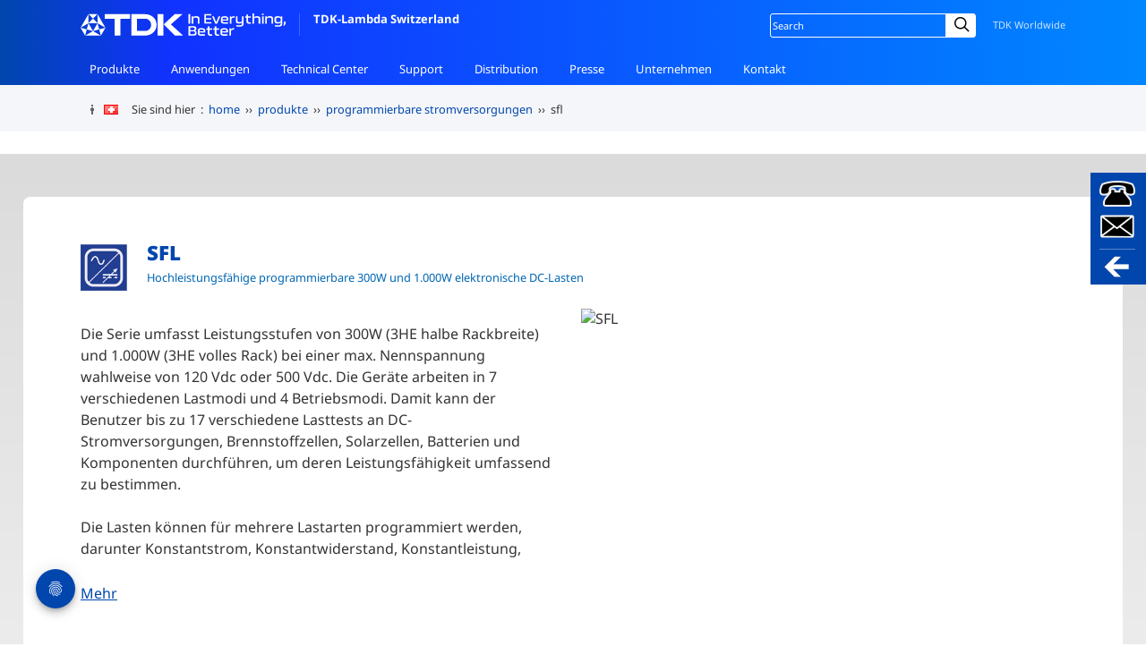

--- FILE ---
content_type: text/html; charset=utf-8
request_url: https://www.emea.lambda.tdk.com/ch/products/sfl
body_size: 15288
content:
<!DOCTYPE html>
<html lang="de-CH">
<head>
    <!-- deployed from gitsh -->
    
    <meta charset="utf-8">
    <meta name="viewport" content="width=device-width, initial-scale=1">
    <!-- icons start -->
    <meta property="og:image" content="https://www.emea.lambda.tdk.com/icon-facebook-share.png?v=12.501" />
    <link rel="icon" href="/favicon.ico?v=12.501" />
    <link rel="icon" href="/icon.svg?v=12.501" type="image/svg+xml" />
    <link rel="apple-touch-icon" href="/icon-apple-touch.png?v=12.501" />
    <link rel="manifest" href="/manifest-webmanifest.json?v=12.501" />
    <!-- icons end -->

    <title>SFL Hochleistungsfähige programmierbare 300W und 1.000W elektronische DC-Lasten</title>
<meta name="title" content="SFL Hochleistungsfähige programmierbare 300W und 1.000W elektronische DC-Lasten" />
<meta name="description" content="programmierbare Stromversorgungen Hochleistungsfähige programmierbare 300W und 1.000W elektronische DC-Lasten" />
<meta name="keywords" content="SFL,programmierbare Stromversorgungen,Hochleistungsfähige programmierbare 300W und 1.000W elektronische DC-Lasten" />
<meta name="author" content="TDK-Lambda" />
        <link rel="alternate" href="https://www.emea.lambda.tdk.com/de/products/sfl" hreflang="de-DE" />
        <link rel="alternate" href="https://www.emea.lambda.tdk.com/at/products/sfl" hreflang="de-AT" />
        <link rel="alternate" href="https://www.emea.lambda.tdk.com/ch/products/sfl" hreflang="de-CH" />
        <link rel="alternate" href="https://www.emea.lambda.tdk.com/uk/products/sfl" hreflang="en-GB" />
        <link rel="alternate" href="https://www.emea.lambda.tdk.com/de-en/products/sfl" hreflang="en-DE" />
        <link rel="alternate" href="https://www.emea.lambda.tdk.com/dk/products/sfl" hreflang="en-DK" />
        <link rel="alternate" href="https://www.emea.lambda.tdk.com/fr-en/products/sfl" hreflang="en-FR" />
        <link rel="alternate" href="https://www.emea.lambda.tdk.com/il-en/products/sfl" hreflang="en-IL" />
        <link rel="alternate" href="https://www.emea.lambda.tdk.com/fr/products/sfl" hreflang="fr-FR" />
        <link rel="alternate" href="https://www.emea.lambda.tdk.com/il/products/sfl" hreflang="he-IL" />
        <link rel="alternate" href="https://www.emea.lambda.tdk.com/it/products/sfl" hreflang="it-IT" />
        <link rel="alternate" href="https://www.emea.lambda.tdk.com/nl/products/sfl" hreflang="nl-NL" />
        <link rel="canonical" href="https://www.emea.lambda.tdk.com/ch/products/sfl" />
    <script src="https://ajax.aspnetcdn.com/ajax/jQuery/jquery-3.7.1.min.js"></script>
    <script defer src="/ch/_code/code.insert.global.js?v=12.510"></script>
    <link rel="stylesheet" media="all" type="text/css" href="/ch/_css/global.css?v=hjj37wnOcpEwoxoMN23zkO9ypK0" />
    <!-- jQuery Modal -->
    <script src="/ch/_code/jquery.modal.modified.min.js?v=12.501"></script>
    <link rel="stylesheet" media="all" type="text/css" href="/ch/_css/jquery.modal.min.css?v=12.501" />
    <!-- end jQuery Modal-->
    <!-- page styles start -->
    
    <script defer src="/ch/_code/code.insert.products.js?v=12.503"></script>

    <link rel="stylesheet" media="all" type="text/css" href="/ch/_css/cycle_generic.css?v=By9DH7buUHbM89NC6j-_d3r8u0U" />
    <link rel="stylesheet" media="all" type="text/css" href="/ch/_css/pages/product-details.css?v=fn4_tZFRzTaQKj5vz7zPA83zR4U" />
    <link rel="stylesheet" media="all" type="text/css" href="/ch/_css/tabbed-nav.css?v=12.502" />
    <link rel="stylesheet" media="all" type="text/css" href="/ch/_css/video.css?v=NwHAiaQ5j30ocumReTkgYoJB0oE" />
    <link rel="stylesheet" media="all" type="text/css" href="/ch/_css/pages/qpf.css?v=PGZ4x7V1VkeLtY2KQAL4NXhaWw4" />
    <link rel="stylesheet" media="all" type="text/css" href="/ch/_css/pages/distributors.css?v=DNQAQaM3hL7WYpZ_TWtIKey85oc" />
    <link rel="stylesheet" media="all" type="text/css" href="/ch/_css/model-viewer.css?v=12.501" />

    <!-- page styles end -->

    <script type="text/javascript">function clickButton(e, buttonid) {
            var evt = e ? e : window.event;
            var bt = document.getElementById(buttonid);
            if (bt) {
                if (evt.keyCode == 13) {
                    bt.click();
                    return false;
                }
            }
        }</script>

    <meta name="google-site-verification" content="FN2MJQ_0AoWgqL9pTCMfOcpe8lC6-NJWvZqJ693DrSA" />
            <!-- Google Tag Manager -->
            <script>(function (w, d, s, l, i) {
                    w[l] = w[l] || []; w[l].push({
                        'gtm.start':
                            new Date().getTime(), event: 'gtm.js'
                    }); var f = d.getElementsByTagName(s)[0],
                        j = d.createElement(s), dl = l != 'dataLayer' ? '&l=' + l : ''; j.async = true; j.src = 'https://www.googletagmanager.com/gtm.js?id=' + i + dl; f.parentNode.insertBefore(j, f);
                })(window, document, 'script', 'dataLayer', 'GTM-M5FSLTH');</script>
            <!-- End Google Tag Manager -->
</head>
<body>
            <!-- Google Tag Manager (noscript) -->
            <noscript>
                <iframe src="https://www.googletagmanager.com/ns.html?id=GTM-M5FSLTH" height="0" width="0" style="display:none;visibility:hidden"></iframe>
            </noscript>
            <!-- End Google Tag Manager (noscript) -->
    <!-- container begins -->
    <div id="container">
        
<header id="siteHeader" class="no-print ">
    <div class="inner">
        <div id="siteID">
            <a href="/ch"><img src="/ch/_images/TDK_logo_strap_white.svg" height="25" alt="TDK">TDK-Lambda Switzerland</a>
        </div>

        <div class="scroller">
            <nav id="global">
                <ul>
                    <li class="hasChild">
                        <a href="/ch/products">Produkte</a>
                        <ul>
                                <li><a href="/ch/products/acdc-power-supplies/">AC-DC-Netzgeräte</a></li>
                                <li><a href="/ch/products/dcdc-converters/">DC-DC-Wandler</a></li>
                                <li><a href="/ch/products/programmable-power-supplies/">Programmierbare Stromversorgungen</a></li>
                                <li><a href="/ch/products/din-rail/">Produkte zur DIN-Schienen-Montage</a></li>
                                <li><a href="/ch/products/filters-and-accessories/">Filter & Zubehör</a></li>
                                <li><a href="/ch/products/custom-solutions/">Custom Solutions</a></li>
                                <li><a href="/ch/products/quick-product-finder/">Schnell-Konfigurator</a></li>
                        </ul>
                    </li>
                    <li class="hasChild">
                        <a href="/ch/applications">Anwendungen</a>
                        <ul>
                                <li><a href="/ch/applications/embedded">Embedded-Netzteile</a></li>
                                <li><a href="/ch/applications/test-environments">Programmierbare Netzteile</a></li>
                        </ul>
                    </li>
                    <li class="hasChild">
                        <a href="/ch/technical-centre">Technical Center</a>
                        <ul>
                                <li><a href="/ch/technical-data/">Technische Daten</a></li>
                                <li><a href="/ch/technical-centre/brochures/">Broschüren & Kataloge</a></li>
                                <li><a href="/ch/technical-centre/software-tools/">Software</a></li>
                                <li><a href="/ch/technical-centre/videos/">Produktvideos</a></li>
                                <li><a href="/ch/faq/">FAQ</a></li>
                        </ul>
                    </li>
                    <li class="hasChild">
                        <a href="/ch/support">Support</a>
                        <ul>
                                <li><a href="/ch/support/product-support/">Produktsupport</a></li>
                                <li><a href="/ch/support/returns-procedure/">Service/ Retouren</a></li>
                                <li><a href="/ch/support/environmental-compliance/">Umwelt</a></li>
                                <li><a href="/ch/support/legacy-products/">Infos zur Produkthistorie</a></li>
                                <li><a href="/ch/support/end-of-life-notices/">Hinweise zum Lebensende</a></li>
                                <li><a href="/ch/support/glossary/">Begriffsglossar</a></li>
                        </ul>
                    </li>
                    <li class="hasChild">
                        <a href="/ch/distributors/local">Distribution</a>
                        <ul>
                                <li><a href="/ch/distributors/local/">lokale Distributoren</a></li>
                                <li><a href="/ch/distributors/global/">weltweite Distributoren</a></li>
                        </ul>
                    </li>
                    <li class="hasChild">
                        <a href="/ch/news">Presse</a>
                        <ul>
                                <li><a href="/ch/news/articles/1">Produkt-News</a></li>
                                <li><a href="/ch/news/articles/2">Firmen-News</a></li>
                        </ul>
                    </li>
                    <li class="hasChild">
                        <a href="/ch/about">Unternehmen</a>
                        <ul>
                                <li><a href="/ch/about/tdk-lambda-story">Die TDK-Lambda Geschichte</a></li>
                                <li><a href="/ch/about/tdk-lambda/">TDK-Lambda Schweiz</a></li>
                                <li><a href="/ch/about/tdk-lambda-emea/">TDK-Lambda EMEA</a></li>
                                <li><a href="/ch/about/tdk-lambda-global/">TDK-Lambda weltweit</a></li>
                                <li><a href="/ch/about/tdk-lambda-accreditations/">Zertifikate</a></li>
                                <li><a href="/ch/about/tdk-lambda-recruitment/">Stellenangebote</a></li>
                                <li><a href="/ch/about/corporate-social-responsibility/">Unternehmerische Verantwortung</a></li>
                        </ul>
                    </li>
                    <li class="hasChild">
                        <a href="/ch/contact">Kontakt</a>
                        <ul>
                                    <li><a href="/ch/contact/tdk-lambda/">TDK-Lambda Schweiz</a></li>
                                    <li><a href="/ch/contact/tdk-lambda-global/">TDK-Lambda weltweit</a></li>
                                    <li><a href="/ch/contact/satisfaction-survey/">Umfrage zur Kundenzufriedenheit</a></li>
                        </ul>
                    </li>
                </ul>
            </nav>

            <nav id="siteFunction">
                <div class="lang">
                    <!-- retain this empty div -->
                </div>
                <div class="search">
                    <div>
                        <form name="SS_searchForm" id="SS_searchForm" method="get" enctype="application/x-www-form-urlencoded" action="/ch/public/search-results/">
                            <input id="SS_searchQuery" name="query" value="" class="search" placeholder="Search" />
                            <label for="SS_searchQuery" class="visually-hidden">Site search</label>
                            <i class="search-icon-webforms"></i>
                            <button type="submit" class="button-webforms" value="" formnovalidate>
                                    <span class="visually-hidden">Submit</span>
                            </button>
                            <span class="search-button-webforms">Search</span>
                        </form>
                    </div>
                </div>
                <div class="worldwide">
                    <a href="https://www.tdk.com/en/worldwide/index.html" target="_blank">TDK Worldwide</a>
                </div>
            </nav>
        </div>
    </div>
</header>
        
        <!-- COOKIE TRAIL BEGINS -->
<div id="cookietrail-wrap" class="no-print">
    <div id="cookietrail">
        <img src="/ch/_images/header/trim_trail.gif" width="26" height="27" alt="" />
        <div class="bubbleTip">
            <a href="/ch/contact/tdk-lambda-global" class="bubbletrigger" aria-label="&#xC4;ndern Sie die Sprache oder den Standort"><i class="fam-flag-ch"></i></a>
            <div class="popup">
                <p class="title">TDK-Lambda Schweiz</p>
                <p class="subtitle">anderes Land ausw&#xE4;hlen :</p>
                <ul>
                        <li><a href="https://www.emea.lambda.tdk.com/fr"><i class="fam-flag-fr"></i> France</a></li>
                        <li><a href="https://www.emea.lambda.tdk.com/de"><i class="fam-flag-de"></i> Germany</a></li>
                        <li><a href="https://www.emea.lambda.tdk.com/it"><i class="fam-flag-it"></i> Italy</a></li>
                        <li><a href="https://www.emea.lambda.tdk.com/uk"><i class="fam-flag-uk"></i> UK</a></li>
                        <li><a href="https://www.emea.lambda.tdk.com/il"><i class="fam-flag-il"></i> Israel</a></li>
                        <li><a href="https://www.emea.lambda.tdk.com/nl"><i class="fam-flag-nl"></i> Netherlands</a></li>
                        <li><a href="https://www.emea.lambda.tdk.com/ch"><i class="fam-flag-ch"></i> Switzerland</a></li>
                        <li><a href="https://www.emea.lambda.tdk.com/at"><i class="fam-flag-at"></i> Austria</a></li>
                        <li><a href="https://www.emea.lambda.tdk.com/dk"><i class="fam-flag-dk"></i> Denmark</a></li>
                    <li><a class="light" rel="noopener" href="https://emea.lambda.tdk.com/es"><i class="fam-flag-es"></i> Spain</a></li>
                    <li><a class="light" rel="noopener" href="https://emea.lambda.tdk.com/pt"><i class="fam-flag-pt"></i> Portugal</a></li>
                    <li><a class="external light" rel="noopener" href="https://www.us.lambda.tdk.com/" target="_blank"><i class="fam-flag-us"></i> USA</a></li>
                    <li><a class="external light" rel="noopener" href="https://www.jp.lambda.tdk.com/en/" target="_blank"><i class="fam-flag-jp"></i> Japan</a></li>
                    <li><a class="external light" rel="noopener" href="https://www.lambda.tdk.com.cn/" target="_blank"><i class="fam-flag-cn"></i> China</a></li>
                    <li><a class="external light" rel="noopener" href="https://www.sg.lambda.tdk.com/" target="_blank"><i class="fam-flag-sg"></i> Singapore</a></li>
                    <li><a class="external light" rel="noopener" href="https://emea.lambda.tdk.com/" target="_blank">andere Länder</a></li>
                </ul>
            </div>
        </div>
        <span><span class="hide-small">Sie sind hier &nbsp;:&nbsp; </span><a href="/ch" class="a-5">home</a> &nbsp;&#8250;&#8250;&nbsp; <span class='hide-small'><a class='a-5' href='/ch/products'>produkte</a> &nbsp;&#8250;&#8250;&nbsp; <a class='a-5' href='/ch/products/programmable-power-supplies/'>programmierbare stromversorgungen</a></span> &nbsp;&#8250;&#8250;&nbsp; sfl</span>
    </div>
</div>
<!-- COOKIE TRAIL ENDS -->
<a href="#" id="trigger1" class="trigger right" 
    role="button" 
    aria-pressed="false" 
    aria-label="&#xD6;ffnen oder schlie&#xDF;en Sie das Kontaktfeld"
   ><!--contact--></a>
    <div id="panel1" class="panel right">
        <form method="post" id="floating-contact" action="/ch/contact/send?handler=sidepanel">
            <input type="hidden" name="countryid" value="13" />
            <input type="hidden" name="israel" value="False" />
            <input type="hidden" name="ContactFormData.Referer" value="/ch/products/sfl" />

            <div class="column-50">
                    <label for="fcfTitle">Anrede (Pflichtfeld): </label>
                    <input id="fcfTitle" type="text" name="newtitlecontact" maxlength="25" required />
                <label for="fcfName">Ihr Name (Vor –und Nachname): </label>
                <input id="fcfName" type="text" name="newnamecontact" maxlength="50" />
                
                    <label for="fcfCompany">Firma: </label>
                    <input id="fcfCompany" type="text" name="newcompanycontact" maxlength="75" required />
                <label for="ddlCountry">Land: </label>
                <select id="ddlCountry" name="newcountry">
                    <optgroup label="TDK-Lambda EMEA Territories">
                        <option value="Austria">Austria</option>
                        <option value="Denmark">Denmark</option>
                        <option value="France">France</option>
                        <option value="Germany">Germany</option>
                        <option value="Israel">Israel</option>
                        <option value="Italy">Italy</option>
                        <option value="Netherlands">Netherlands</option>
                        <option value="Switzerland">Switzerland</option>
                        <option value="United Kingdom">United Kingdom</option>
                    </optgroup>
                    <optgroup label="The World">
                        <option value="Afghanistan">Afghanistan</option>
                        <option value="Albania">Albania</option>
                        <option value="Algeria">Algeria</option>
                        <option value="American Samoa">American Samoa</option>
                        <option value="Andorra">Andorra</option>
                        <option value="Angola">Angola</option>
                        <option value="Anguilla">Anguilla</option>
                        <option value="Antigua &amp; Barbuda">Antigua &amp; Barbuda</option>
                        <option value="Argentina">Argentina</option>
                        <option value="Armenia">Armenia</option>
                        <option value="Aruba">Aruba</option>
                        <option value="Australia">Australia</option>
                        <option value="Austria ">Austria</option>
                        <option value="Azerbaijan">Azerbaijan</option>
                        <option value="Azores">Azores</option>
                        <option value="Bahamas">Bahamas</option>
                        <option value="Bahrain">Bahrain</option>
                        <option value="Bangladesh">Bangladesh</option>
                        <option value="Barbados">Barbados</option>
                        <option value="Belarus">Belarus</option>
                        <option value="Belgium">Belgium</option>
                        <option value="Belize">Belize</option>
                        <option value="Belize">Benin</option>
                        <option value="Bermuda">Bermuda</option>
                        <option value="Bhutan">Bhutan</option>
                        <option value="Bolivia">Bolivia</option>
                        <option value="Bonaire">Bonaire</option>
                        <option value="Bosnia &amp; Herzegovina">Bosnia &amp; Herzegovina</option>
                        <option value="Botswana">Botswana</option>
                        <option value="Brazil">Brazil</option>
                        <option value="British Indian Ocean Ter">British Indian Ocean Ter</option>
                        <option value="Brunei">Brunei</option>
                        <option value="Bulgaria">Bulgaria</option>
                        <option value="Burkina Faso">Burkina Faso</option>
                        <option value="Burundi">Burundi</option>
                        <option value="Cambodia">Cambodia</option>
                        <option value="Cameroon">Cameroon</option>
                        <option value="Canada">Canada</option>
                        <option value="Cape Verde">Cape Verde</option>
                        <option value="Cayman Islands">Cayman Islands</option>
                        <option value="Central African Republic">Central African Republic</option>
                        <option value="Chad">Chad</option>
                        <option value="Channel Islands">Channel Islands</option>
                        <option value="Chile">Chile</option>
                        <option value="China">China</option>
                        <option value="Christmas Island">Christmas Island</option>
                        <option value="Cocos Island">Cocos Island</option>
                        <option value="Colombia">Colombia</option>
                        <option value="Comoros">Comoros</option>
                        <option value="Congo">Congo</option>
                        <option value="Congo Democratic Rep">Congo Democratic Rep</option>
                        <option value="Cook Islands">Cook Islands</option>
                        <option value="Costa Rica">Costa Rica</option>
                        <option value="Cote D&#x27;Ivoire">Cote D&#x27;Ivoire</option>
                        <option value="Croatia">Croatia</option>
                        <option value="Cuba">Cuba</option>
                        <option value="Curacao">Curacao</option>
                        <option value="Cyprus">Cyprus</option>
                        <option value="Czech Republic">Czech Republic</option>
                        <option value="Denmark ">Denmark</option>
                        <option value="Djibouti">Djibouti</option>
                        <option value="Dominica">Dominica</option>
                        <option value="Dominican Republic">Dominican Republic</option>
                        <option value="East Timor">East Timor</option>
                        <option value="Ecuador">Ecuador</option>
                        <option value="Egypt">Egypt</option>
                        <option value="El Salvador">El Salvador</option>
                        <option value="Equatorial Guinea">Equatorial Guinea</option>
                        <option value="Eritrea">Eritrea</option>
                        <option value="Estonia">Estonia</option>
                        <option value="Ethiopia">Ethiopia</option>
                        <option value="Falkland Islands">Falkland Islands</option>
                        <option value="Faroe Islands">Faroe Islands</option>
                        <option value="Fiji">Fiji</option>
                        <option value="Finland">Finland</option>
                        <option value="France ">France</option>
                        <option value="French Guiana">French Guiana</option>
                        <option value="French Polynesia">French Polynesia</option>
                        <option value="French Southern Ter">French Southern Ter</option>
                        <option value="Gabon">Gabon</option>
                        <option value="Gambia">Gambia</option>
                        <option value="Georgia">Georgia</option>
                        <option value="Germany ">Germany</option>
                        <option value="Ghana">Ghana</option>
                        <option value="Gibraltar">Gibraltar</option>
                        <option value="Greece">Greece</option>
                        <option value="Greenland">Greenland</option>
                        <option value="Grenada">Grenada</option>
                        <option value="Guadeloupe">Guadeloupe</option>
                        <option value="Guam">Guam</option>
                        <option value="Guatemala">Guatemala</option>
                        <option value="Guernsey">Guernsey</option>
                        <option value="Guinea">Guinea</option>
                        <option value="Guinea-Bissau">Guinea-Bissau</option>
                        <option value="Guyana">Guyana</option>
                        <option value="Haiti">Haiti</option>
                        <option value="Honduras">Honduras</option>
                        <option value="Hong Kong">Hong Kong</option>
                        <option value="Hungary">Hungary</option>
                        <option value="Iceland">Iceland</option>
                        <option value="India">India</option>
                        <option value="Indonesia">Indonesia</option>
                        <option value="Iran">Iran</option>
                        <option value="Iraq">Iraq</option>
                        <option value="Ireland">Ireland</option>
                        <option value="Isle of Man">Isle of Man</option>
                        <option value="Israel ">Israel</option>
                        <option value="Italy ">Italy</option>
                        <option value="Jamaica">Jamaica</option>
                        <option value="Japan">Japan</option>
                        <option value="Jersey">Jersey</option>
                        <option value="Jordan">Jordan</option>
                        <option value="Kazakhstan">Kazakhstan</option>
                        <option value="Kenya">Kenya</option>
                        <option value="Kiribati">Kiribati</option>
                        <option value="Korea North">Korea North</option>
                        <option value="Korea South">Korea South</option>
                        <option value="Kuwait">Kuwait</option>
                        <option value="Kyrgyzstan">Kyrgyzstan</option>
                        <option value="Laos">Laos</option>
                        <option value="Latvia">Latvia</option>
                        <option value="Lebanon">Lebanon</option>
                        <option value="Lesotho">Lesotho</option>
                        <option value="Liberia">Liberia</option>
                        <option value="Libya">Libya</option>
                        <option value="Liechtenstein">Liechtenstein</option>
                        <option value="Lithuania">Lithuania</option>
                        <option value="Luxembourg">Luxembourg</option>
                        <option value="Macau">Macau</option>
                        <option value="Macedonia">Macedonia</option>
                        <option value="Madagascar">Madagascar</option>
                        <option value="Malawi">Malawi</option>
                        <option value="Malaysia">Malaysia</option>
                        <option value="Maldives">Maldives</option>
                        <option value="Mali">Mali</option>
                        <option value="Malta">Malta</option>
                        <option value="Marshall Islands">Marshall Islands</option>
                        <option value="Martinique">Martinique</option>
                        <option value="Mauritania">Mauritania</option>
                        <option value="Mauritius">Mauritius</option>
                        <option value="Mayotte">Mayotte</option>
                        <option value="Mexico">Mexico</option>
                        <option value="Midway Islands">Midway Islands</option>
                        <option value="Moldova">Moldova</option>
                        <option value="Monaco">Monaco</option>
                        <option value="Mongolia">Mongolia</option>
                        <option value="Montenegro">Montenegro</option>
                        <option value="Montserrat">Montserrat</option>
                        <option value="Morocco">Morocco</option>
                        <option value="Mozambique">Mozambique</option>
                        <option value="Myanmar">Myanmar</option>
                        <option value="Namibia">Namibia</option>
                        <option value="Nauru">Nauru</option>
                        <option value="Nepal">Nepal</option>
                        <option value="Netherland Antilles">Netherland Antilles</option>
                        <option value="Netherlands ">Netherlands</option>
                        <option value="Nevis">Nevis</option>
                        <option value="New Caledonia">New Caledonia</option>
                        <option value="New Zealand">New Zealand</option>
                        <option value="Nicaragua">Nicaragua</option>
                        <option value="Niger">Niger</option>
                        <option value="Nigeria">Nigeria</option>
                        <option value="Niue">Niue</option>
                        <option value="Norfolk Island">Norfolk Island</option>
                        <option value="Norway">Norway</option>
                        <option value="Oman">Oman</option>
                        <option value="Pakistan">Pakistan</option>
                        <option value="Palau Island">Palau Island</option>
                        <option value="Palestine">Palestine</option>
                        <option value="Panama">Panama</option>
                        <option value="Papua New Guinea">Papua New Guinea</option>
                        <option value="Paraguay">Paraguay</option>
                        <option value="Peru">Peru</option>
                        <option value="Philippines">Philippines</option>
                        <option value="Pitcairn Island">Pitcairn Island</option>
                        <option value="Poland">Poland</option>
                        <option value="Portugal">Portugal</option>
                        <option value="Puerto Rico">Puerto Rico</option>
                        <option value="Qatar">Qatar</option>
                        <option value="Reunion">Reunion</option>
                        <option value="Romania">Romania</option>
                        <option value="Russia ">Russia</option>
                        <option value="Rwanda">Rwanda</option>
                        <option value="Spain">Spain</option>
                        <option value="Samoa">Samoa</option>
                        <option value="Samoa American">Samoa American</option>
                        <option value="San Marino">San Marino</option>
                        <option value="Sao Tome &amp; Principe">Sao Tome &amp; Principe</option>
                        <option value="Saudi Arabia">Saudi Arabia</option>
                        <option value="Senegal">Senegal</option>
                        <option value="Serbia">Serbia</option>
                        <option value="Seychelles">Seychelles</option>
                        <option value="Sierra Leone">Sierra Leone</option>
                        <option value="Singapore">Singapore</option>
                        <option value="Slovakia">Slovakia</option>
                        <option value="Slovenia">Slovenia</option>
                        <option value="Solomon Islands">Solomon Islands</option>
                        <option value="Somalia">Somalia</option>
                        <option value="South Africa ">South Africa</option>
                        <option value="South Sudan">South Sudan</option>
                        <option value="Spain">Spain</option>
                        <option value="Sri Lanka">Sri Lanka</option>
                        <option value="St Barthelemy">St Barthelemy</option>
                        <option value="St Eustatius">St Eustatius</option>
                        <option value="St Helena">St Helena</option>
                        <option value="St Kitts-Nevis">St Kitts-Nevis</option>
                        <option value="St Lucia">St Lucia</option>
                        <option value="St Maarten">St Maarten</option>
                        <option value="St Pierre &amp; Miquelon">St Pierre &amp; Miquelon</option>
                        <option value="St Vincent &amp; Grenadines">St Vincent &amp; Grenadines</option>
                        <option value="Sudan">Sudan</option>
                        <option value="Suriname">Suriname</option>
                        <option value="Swaziland">Swaziland</option>
                        <option value="Sweden">Sweden</option>
                        <option value="Switzerland ">Switzerland</option>
                        <option value="Syria">Syria</option>
                        <option value="Tahiti">Tahiti</option>
                        <option value="Taiwan">Taiwan</option>
                        <option value="Tajikistan">Tajikistan</option>
                        <option value="Tanzania">Tanzania</option>
                        <option value="Thailand">Thailand</option>
                        <option value="Togo">Togo</option>
                        <option value="Tokelau">Tokelau</option>
                        <option value="Tonga">Tonga</option>
                        <option value="Trinidad &amp; Tobago">Trinidad &amp; Tobago</option>
                        <option value="Tunisia">Tunisia</option>
                        <option value="Turkey">Turkey</option>
                        <option value="Turkmenistan">Turkmenistan</option>
                        <option value="Turks &amp; Caicos Is">Turks &amp; Caicos Is</option>
                        <option value="Tuvalu">Tuvalu</option>
                        <option value="Uganda">Uganda</option>
                        <option value="Ukraine">Ukraine</option>
                        <option value="United Arab Emirates">United Arab Emirates</option>
                        <option value="United Kingdom ">United Kingdom</option>
                        <option value="United States of America">United States of America</option>
                        <option value="Uruguay">Uruguay</option>
                        <option value="Uzbekistan">Uzbekistan</option>
                        <option value="Vanuatu">Vanuatu</option>
                        <option value="Vatican City State">Vatican City State</option>
                        <option value="Venezuela">Venezuela</option>
                        <option value="Vietnam">Vietnam</option>
                        <option value="Virgin Islands (Brit)">Virgin Islands (Brit)</option>
                        <option value="Virgin Islands (USA)">Virgin Islands (USA)</option>
                        <option value="Wake Island">Wake Island</option>
                        <option value="Wallis &amp; Futana Is">Wallis &amp; Futana Is</option>
                        <option value="Yemen">Yemen</option>
                        <option value="Zambia">Zambia</option>
                        <option value="Zimbabwe">Zimbabwe</option>
                    </optgroup>
                </select>

                <p id="newmobilenumberrow">
                    <label for="fcfMobTel">Mobile Number: </label>
                    <input id="fcfMobTel" type="text" name="newmobilenumber" />
                </p>
            </div>
            <div class="column-50">
                    <label for="fcfEmail">Ihre E-mail: </label>
                    <input id="fcfEmail" type="email" name="newemailcontact" maxlength="75" required />
                <label for="fcfMessage">Ihre Nachricht an uns: </label>
                <textarea id="fcfMessage" name="newmessagecontact" rows="5" required></textarea>
            </div>
            <div class="clear"></div>

            <p>
                <label for="chkGDPRfloat">
                    <input type="checkbox" id="chkGDPRfloat" name="newgdpr" value="true" required /> Sie können meine Daten verwenden, um mich in Übereinstimmung mit Ihrer <a class="external light" target="_blank" href="/ch/legal/privacy-policy/">Datenschutzerklärung</a> zu kontaktieren.
                </label>
            </p>
            <button name="contactSend" id="btnSendFloat" type="submit" class="btn btn-small btn-blue-3 btn-to-white">
                Anfrage absenden
            </button>
            <div id="turnstile-container"></div>
        <input name="__RequestVerificationToken" type="hidden" value="CfDJ8I0OWCCbE6hHr2ZOoTEBCSVIqFHILbBhhPJL5j4jlWeY9DBj6gwX-zvQJuI8fSiC_0HHMO02fiDKIfs8P4K-l3n3KD5JUdH-vRD2gdyOj_jbzNG1e6S85XpO3lVqliCv1jndLgmiklRA-ctfJere4zk" /></form>
        <div class="column-50">
            <p>Gerne können Sie uns auch telefonisch oder per E-Mail erreichen!</p>
        </div>
        <div class="column-50">
            <p>
                <a href="tel:&#x2B;41448505353" id="lnkAltTel1">+41 (0) 44 850 5353</a><br />
                <a href="mailto:tlg.ch-powersolutions@tdk.com" id="lnkAltTel1">tlg.ch-powersolutions@tdk.com</a>
            </p>
        </div>
        <div class="clear"></div>
    </div>
    <script>
    document.getElementById('ddlCountry').value = 'Switzerland';
    </script>
    <script defer src="/ch/_code/code.contactform.js"></script>
<!-- CONTACT PANEL ENDS -->        <!-- per page content starts -->
        <style>
    table.ACprodRange {
        /*display:none;*/
        border-collapse: collapse;
        margin-top: 20px;
        width: 100%;
        font-size: 80%;
    }

        table.ACprodRange th {
            background-color: #FFFFFF;
            text-align: left;
            padding: 1.5em 5px 1.5em 5px;
            border-bottom: 1px solid #F4F6F9;
            font-weight: bold;
        }

        table.ACprodRange tr {
            background-color: #F4F6F9;
        }

            table.ACprodRange tr:nth-child(odd) {
                background-color: #e5e7ea;
            }

            table.ACprodRange tr.highlight {
                background: #fff;
                cursor: pointer;
            }

            table.ACprodRange tr:hover {
                background-color: #ccecf9;
            }

        table.ACprodRange td {
            vertical-align: top;
            padding: 7px;
        }

        table.ACprodRange th, table.ACprodRange td {
            text-align: center;
        }

            table.ACprodRange td:nth-child(1) {
                text-align: left;
            }
</style>

<!-- head-wrap starts -->
<div id="head-wrap" class="collapse-subnav">
    <div class="page_title">
        <h1>programmierbare Stromversorgungen</h1>
    </div>

    <div id="subnav_controls">
    <div class="showhide subshow" tabindex="0"><img src="/ch/_images/subnav-show.gif" alt="Show options"></div>
    <div class="showhide subhide" tabindex="0"><img src="/ch/_images/subnav-hide.gif" alt="Hide options"></div>
</div>
<div class="clear"></div>
<div class="subnav_container">
    <ul id="subnav">
                <li class="products-acsource"><a id="lnkSubnav" href="/ch/products/programmable-power-supplies/?type=ac">AC-Stromquellen</a></li>
                <li class="products-lab"><a id="lnkSubnav" href="/ch/products/programmable-power-supplies/?type=dc">Programmierbaren DC-Netzteile</a></li>
                <li class="lab-custom"><a id="lnkSubnav" href="/ch/products/custom-solutions/">kundenspezifische Lösungen</a></li>
                <li class="products-quickfind"><a id="lnkSubnav" href="https://config.emea.tdk-lambda.com/QPF/?ccode=ch" class="external" target="_blank" rel="noreferrer noopener">Schnell-Konfigurator</a></li>
    </ul>
</div>
</div>
<!-- head-wrap ends -->

<div id="details-head">

    <!-- content-wrap starts -->
    <div class="content-wrap">


        <div class="sticky-wrapper">
            <div class="sticky">
                <div class="sticky-anchor"></div>
                <img src="/ch/_images/products/icon_lab.gif" alt="AC-DC-Netzger&#xE4;te" />
                <h2 class="prodTitle">SFL</h2>
                <span class="prodDesc">Hochleistungsf&#xE4;hige programmierbare 300W und 1.000W elektronische DC-Lasten </span>
            </div>
        </div>

        <div class="column-50">
            <div class="prodIntro ckeInsert">
                <p>Die Serie umfasst Leistungsstufen von 300W (3HE halbe Rackbreite) und 1.000W (3HE volles Rack) bei einer max. Nennspannung wahlweise von 120 Vdc oder 500 Vdc. Die Ger&auml;te arbeiten in 7 verschiedenen Lastmodi und 4 Betriebsmodi. Damit kann der Benutzer bis zu 17 verschiedene Lasttests an DC-Stromversorgungen, Brennstoffzellen, Solarzellen, Batterien und Komponenten durchf&uuml;hren, um deren Leistungsf&auml;higkeit umfassend zu bestimmen.<br />
<br />
Die Lasten k&ouml;nnen f&uuml;r mehrere Lastarten programmiert werden, darunter Konstantstrom, Konstantwiderstand, Konstantleistung, externe Steuerung, Kurzschluss und Konstantspannung mit Strombegrenzung. Die Betriebsarten sind normal, gepulste Last (dynamische Zeit und Frequenz), Erzeugung komplexer Lastprofile und &quot;Sweep-Funktion&quot; zur Pr&uuml;fung und Bestimmung der Spannungs-/Strom-, &Uuml;berstrom- oder Leistungsbegrenzungseigenschaften eines Produkts. Acht Lasteinstellungen k&ouml;nnen intern gespeichert werden.<br />
<br />
Bis zu 10 Ger&auml;te k&ouml;nnen in einer Master-Slave-Anordnung f&uuml;r h&ouml;here Leistungsanforderungen parallel geschaltet werden. Mehrere SFL-Lasten k&ouml;nnen auch an separate Testger&auml;te angeschlossen werden, um eine synchronisierte Laststeuerung und einen dynamischen Betrieb zu erm&ouml;glichen. Die Serie kann mit analogen oder digitalen Signalen programmiert werden, mit einer optionalen Restwelligkeits- Messung und IEEE-Schnittstelle.<br />
&nbsp;</p>
            </div>
        </div>
        <div class="column-50">
            <img src="/ch/imagebank/cropped/product/sfl.jpg" alt="SFL" />
        </div>

    </div>
    <!-- content-wrap ends -->

    <div class="details-nav" data-pane-content="section-01">
        <ul class="details-nav">
            <li><a href="#" class="active"><span class="hide-small">Produkt&#xFC;bersicht</span><span class="hide-big">&#xDC;bersicht</span></a></li>
                <li><a href="#"><span class="hide-small">Produktvideo</span><span class="hide-big">Video</span></a></li>
            <li><a href="#"><span class="hide-small">Technische Downloads</span><span class="hide-big">Technische Downloads</span></a></li>
                <li><a href="#"><span class="hide-small">Software</span><span class="hide-big">Software</span></a></li>
            <li><a href="#"><span class="hide-small">Applikationen</span><span class="hide-big">Applikationen</span></a></li>
        </ul>
    </div>
</div>
<!-- details-head ends -->
<!-- content-wrap starts -->
<div class="content-wrap">

    <!-- pane_wrap starts -->
    <div class="pane_wrap section-01">

        <!-- pane1 starts -->
        <div>
            <div class="col-2-or-3-grid">
                <section class="top-section">
                    <h3>Features</h3>
                    <div class="ckeInsert">
                        <ul class="bullets">
	<li>300W und 1.000W Leistung in 3HE Halb- oder Vollrack-Ausf&uuml;hrung</li>
	<li>Maximale Spannungen von 120V und 500V</li>
	<li>Stabile Hochgeschwindigkeits-Stromregelung und Slew-Rate</li>
	<li>Sieben Betriebsmodi: CC, CR, CP, CV, EXT, Short, CV mit Strombegrenzung</li>
	<li>Steuerung &uuml;ber Frontplatte, USB, analoge Fernsteuerung oder optionale IEEE-Schnittstelle</li>
</ul>

                    </div>
                </section>
                <section class="top-section">
                </section>

                <section id="downloads-section" class="top-section">
                    <h3>Downloads</h3>
                    <div id="accordion-wrap">
                            <h4 class="accordion"><a href="#">Datenbl&#xE4;tter &amp; Handb&#xFC;cher</a></h4>
                            <div class="acc-panel">
                                <ul class="files">
                                        <li class="pdf"><a class="external dark" href="https://product.tdk.com/system/files/dam/doc/product/power/switching-power/load/catalog/sfl_e.pdf" target="_blank">SFL Datasheet</a></li>
                                </ul>
                            </div>
                            <h4 class="accordion"><a href="#">Bilder &amp; 3D Zeichnungen</a></h4>
                            <div class="acc-panel">
                                <ul class="files">
                                        <li class="img"><a class="external dark" href="/ch/KB/sflepress.jpg" target="_blank">Product Image</a></li>
                                        <li class="zip"><a class="external dark" href="/ch/KB/SFL500361K--3D-Drawing-Step-file.zip" target="_blank">SFL500-36-1K - 3D Drawing (Step file)</a></li>
                                        <li class="zip"><a class="external dark" href="/ch/KB/SFL50012300--3D-Drawing-Step-file.zip" target="_blank">SFL500-12-300 - 3D Drawing (Step file)</a></li>
                                        <li class="zip"><a class="external dark" href="/ch/KB/SFL1201801K--3D-Drawing-Step-file.zip" target="_blank">SFL120-180-1K - 3D Drawing (Step file)</a></li>
                                        <li class="zip"><a class="external dark" href="/ch/KB/SFL12060300--3D-Drawing-Step-file.zip" target="_blank">SFL120-60-300 - 3D Drawing (Step file)</a></li>
                                </ul>
                            </div>
                            <h4 class="accordion"><a href="#">N&#xFC;tzliche Links</a></h4>
                            <div class="acc-panel">
                                <ul class="files">
                                        <li class="link"><a href="/uk/technical-data/data/?resource=Safety-Certification#3898">Safety Certification</a></li>
                                </ul>
                            </div>
                            <h4 class="accordion"><a href="#">Andere Ressourcen</a></h4>
                            <div class="acc-panel">
                                <ul class="files">
                                        <li class="pdf"><a class="external dark" href="/ch/KB/SFL-Product-Preview.pdf" target="_blank">SFL Product Preview</a></li>
                                </ul>
                            </div>
                    </div>
                </section>
            </div>

            <div class="clear"></div>

            <!-- Product Range Details -->
                <section>
                    <h3>Information zur Produktpalette</h3>
                    <p class="showhide showrange"><a href="#" class="less">Hide details</a></p>
                    <p class="showhide hiderange"><a href="#" class="more">Show details</a></p>
                    <div class="request-quote-grid">
                        <p>Um ein Muster oder Angebot anzufordern, kreuzen Sie bitte das K&#xE4;stchen neben dem gew&#xFC;nschten Modell an.</p>
                        <p>
                            <span class="space25-right">Ausgew&#xE4;hlte Modelle: <em class="modelscount">0</em></span>
                            <span class="disabled-quote-wrapper requestquotespan">
                                <a class="btn btn-small btn-blue-1 requestquotebtn disabled" href="" rel="modal:open" tabindex="-1">Angebot/Muster anfordern</a>
                            </span>
                        </p>
                    </div>
                    <div class="hr-down"></div>

                    <div id="prodRangeWrap">
                                <table class="prodRange stockCheck stacktable large-only">
                                    <tr>
                                        <th>Produktnummer</th>
                                        <th>Leistung</th>
                                        <th>Ausg&#xE4;nge</th>
                                        <th>Bauform</th>
                                        <th>Status</th>
                                        <th>Stock Level</th>
                                        <th>pdf Datenblatt anzeigen</th>
                                        <th>Angebot/Muster anfordern</th>
                                    </tr>
                                        <tr>
                                            <td>SFL 120-180-1K</td>
                                            <td>
                                                1kW

                                            </td>
                                            <td>
                                                    <span>120V / 180A<br></span>
                                            </td>
                                            <td>3U Rack</td>
                                            <td><img src="/ch/_images/products/mini_enquire.gif" width="40" height="20" alt="Kontaktieren Sie den Vertrieb bez&#xFC;glich der Verf&#xFC;gbarkeit" /></td>
                                            <td>
                                                        <a href="/ch/_modals/enquire/SFL 120-180-1K/SFL" data-modal>Anfragen</a>
                                            </td>
                                            <td>
                                                &nbsp;
                                                    <a href="https://product.tdk.com/system/files/dam/doc/product/power/switching-power/load/catalog/sfl_e.pdf" target="_blank"><img src="/ch/_images/icons/mini_file_pdf.gif" alt="pdf Datenblatt anzeigen" /></a>
                                            </td>
                                            <td><label class="visually-hidden" for="SFL 120-180-1K">SFL 120-180-1K</label><input type="checkbox" class="requestquote" id="SFL 120-180-1K" name="chkRequest" value="SFL 120-180-1K" ></td>
                                        </tr>
                                        <tr>
                                            <td>SFL 120-60-300</td>
                                            <td>
                                                300W

                                            </td>
                                            <td>
                                                    <span>120V / 60A<br></span>
                                            </td>
                                            <td>3U Rack</td>
                                            <td><img src="/ch/_images/products/mini_enquire.gif" width="40" height="20" alt="Kontaktieren Sie den Vertrieb bez&#xFC;glich der Verf&#xFC;gbarkeit" /></td>
                                            <td>
                                                        <a href="/ch/_modals/enquire/SFL 120-60-300/SFL" data-modal>Anfragen</a>
                                            </td>
                                            <td>
                                                &nbsp;
                                                    <a href="https://product.tdk.com/system/files/dam/doc/product/power/switching-power/load/catalog/sfl_e.pdf" target="_blank"><img src="/ch/_images/icons/mini_file_pdf.gif" alt="pdf Datenblatt anzeigen" /></a>
                                            </td>
                                            <td><label class="visually-hidden" for="SFL 120-60-300">SFL 120-60-300</label><input type="checkbox" class="requestquote" id="SFL 120-60-300" name="chkRequest" value="SFL 120-60-300" ></td>
                                        </tr>
                                        <tr>
                                            <td>SFL 500-12-300</td>
                                            <td>
                                                300W

                                            </td>
                                            <td>
                                                    <span>500V / 12A<br></span>
                                            </td>
                                            <td>3U Rack</td>
                                            <td><img src="/ch/_images/products/mini_enquire.gif" width="40" height="20" alt="Kontaktieren Sie den Vertrieb bez&#xFC;glich der Verf&#xFC;gbarkeit" /></td>
                                            <td>
                                                        <a href="/ch/_modals/enquire/SFL 500-12-300/SFL" data-modal>Anfragen</a>
                                            </td>
                                            <td>
                                                &nbsp;
                                                    <a href="https://product.tdk.com/system/files/dam/doc/product/power/switching-power/load/catalog/sfl_e.pdf" target="_blank"><img src="/ch/_images/icons/mini_file_pdf.gif" alt="pdf Datenblatt anzeigen" /></a>
                                            </td>
                                            <td><label class="visually-hidden" for="SFL 500-12-300">SFL 500-12-300</label><input type="checkbox" class="requestquote" id="SFL 500-12-300" name="chkRequest" value="SFL 500-12-300" ></td>
                                        </tr>
                                        <tr>
                                            <td>SFL 500-36-1K</td>
                                            <td>
                                                1kW

                                            </td>
                                            <td>
                                                    <span>500V / 36A<br></span>
                                            </td>
                                            <td>3U Rack</td>
                                            <td><img src="/ch/_images/products/mini_enquire.gif" width="40" height="20" alt="Kontaktieren Sie den Vertrieb bez&#xFC;glich der Verf&#xFC;gbarkeit" /></td>
                                            <td>
                                                        <a href="/ch/_modals/enquire/SFL 500-36-1K/SFL" data-modal>Anfragen</a>
                                            </td>
                                            <td>
                                                &nbsp;
                                                    <a href="https://product.tdk.com/system/files/dam/doc/product/power/switching-power/load/catalog/sfl_e.pdf" target="_blank"><img src="/ch/_images/icons/mini_file_pdf.gif" alt="pdf Datenblatt anzeigen" /></a>
                                            </td>
                                            <td><label class="visually-hidden" for="SFL 500-36-1K">SFL 500-36-1K</label><input type="checkbox" class="requestquote" id="SFL 500-36-1K" name="chkRequest" value="SFL 500-36-1K" ></td>
                                        </tr>
                                </table>
                                <table class="prodRange stockCheck stacktable small-only">
                                    <tbody>
                                    <tr>
                                        <th colspan="2">Produktnummer</th>
                                    </tr>
                                        <tr>
                                            <th colspan="2">SFL 120-180-1K</th>
                                        </tr>
                                        <tr>
                                            <td>Leistung</td>
                                            <td>
                                                1kW

                                            </td>
                                        </tr>
                                        <tr>
                                            <td>Ausg&#xE4;nge</td>
                                            <td>
                                                    <span>120V / 180A<br></span>
                                            </td>
                                        </tr>
                                        <tr>
                                            <td>Bauform</td>
                                            <td>3U Rack</td>
                                        </tr>
                                        <tr>
                                            <td>Status</td>
                                            <td>
                                                <img src="/ch/_images/products/mini_enquire.gif" width="40" height="20" alt="Kontaktieren Sie den Vertrieb bez&#xFC;glich der Verf&#xFC;gbarkeit" />
                                            </td>
                                        </tr>
                                        <tr>
                                            <td>Stock Level</td>
                                            <td>
                                                        <a href="/ch/_modals/enquire/SFL 120-180-1K/SFL" data-modal>Anfragen</a>
                                            </td>
                                        </tr>
                                        <tr>
                                            <td>pdf Datenblatt anzeigen</td>
                                            <td>
                                                    <a href="https://product.tdk.com/system/files/dam/doc/product/power/switching-power/load/catalog/sfl_e.pdf" target="_blank"><img src="/ch/_images/icons/mini_file_pdf.gif" alt="pdf Datenblatt anzeigen" /></a>
                                            </td>
                                        </tr>
                                        <tr>
                                            <td>Angebot/Muster anfordern</td>
                                            <td>
                                                <label class="visually-hidden" for="uid_SFL 120-180-1K">SFL 120-180-1K</label>
                                                <input type="checkbox" class="requestquote" id="uid_SFL 120-180-1K" name="chkRequest" value="SFL 120-180-1K" >
                                            </td>
                                        </tr>
                                        <tr>
                                            <th colspan="2">SFL 120-60-300</th>
                                        </tr>
                                        <tr>
                                            <td>Leistung</td>
                                            <td>
                                                300W

                                            </td>
                                        </tr>
                                        <tr>
                                            <td>Ausg&#xE4;nge</td>
                                            <td>
                                                    <span>120V / 60A<br></span>
                                            </td>
                                        </tr>
                                        <tr>
                                            <td>Bauform</td>
                                            <td>3U Rack</td>
                                        </tr>
                                        <tr>
                                            <td>Status</td>
                                            <td>
                                                <img src="/ch/_images/products/mini_enquire.gif" width="40" height="20" alt="Kontaktieren Sie den Vertrieb bez&#xFC;glich der Verf&#xFC;gbarkeit" />
                                            </td>
                                        </tr>
                                        <tr>
                                            <td>Stock Level</td>
                                            <td>
                                                        <a href="/ch/_modals/enquire/SFL 120-60-300/SFL" data-modal>Anfragen</a>
                                            </td>
                                        </tr>
                                        <tr>
                                            <td>pdf Datenblatt anzeigen</td>
                                            <td>
                                                    <a href="https://product.tdk.com/system/files/dam/doc/product/power/switching-power/load/catalog/sfl_e.pdf" target="_blank"><img src="/ch/_images/icons/mini_file_pdf.gif" alt="pdf Datenblatt anzeigen" /></a>
                                            </td>
                                        </tr>
                                        <tr>
                                            <td>Angebot/Muster anfordern</td>
                                            <td>
                                                <label class="visually-hidden" for="uid_SFL 120-60-300">SFL 120-60-300</label>
                                                <input type="checkbox" class="requestquote" id="uid_SFL 120-60-300" name="chkRequest" value="SFL 120-60-300" >
                                            </td>
                                        </tr>
                                        <tr>
                                            <th colspan="2">SFL 500-12-300</th>
                                        </tr>
                                        <tr>
                                            <td>Leistung</td>
                                            <td>
                                                300W

                                            </td>
                                        </tr>
                                        <tr>
                                            <td>Ausg&#xE4;nge</td>
                                            <td>
                                                    <span>500V / 12A<br></span>
                                            </td>
                                        </tr>
                                        <tr>
                                            <td>Bauform</td>
                                            <td>3U Rack</td>
                                        </tr>
                                        <tr>
                                            <td>Status</td>
                                            <td>
                                                <img src="/ch/_images/products/mini_enquire.gif" width="40" height="20" alt="Kontaktieren Sie den Vertrieb bez&#xFC;glich der Verf&#xFC;gbarkeit" />
                                            </td>
                                        </tr>
                                        <tr>
                                            <td>Stock Level</td>
                                            <td>
                                                        <a href="/ch/_modals/enquire/SFL 500-12-300/SFL" data-modal>Anfragen</a>
                                            </td>
                                        </tr>
                                        <tr>
                                            <td>pdf Datenblatt anzeigen</td>
                                            <td>
                                                    <a href="https://product.tdk.com/system/files/dam/doc/product/power/switching-power/load/catalog/sfl_e.pdf" target="_blank"><img src="/ch/_images/icons/mini_file_pdf.gif" alt="pdf Datenblatt anzeigen" /></a>
                                            </td>
                                        </tr>
                                        <tr>
                                            <td>Angebot/Muster anfordern</td>
                                            <td>
                                                <label class="visually-hidden" for="uid_SFL 500-12-300">SFL 500-12-300</label>
                                                <input type="checkbox" class="requestquote" id="uid_SFL 500-12-300" name="chkRequest" value="SFL 500-12-300" >
                                            </td>
                                        </tr>
                                        <tr>
                                            <th colspan="2">SFL 500-36-1K</th>
                                        </tr>
                                        <tr>
                                            <td>Leistung</td>
                                            <td>
                                                1kW

                                            </td>
                                        </tr>
                                        <tr>
                                            <td>Ausg&#xE4;nge</td>
                                            <td>
                                                    <span>500V / 36A<br></span>
                                            </td>
                                        </tr>
                                        <tr>
                                            <td>Bauform</td>
                                            <td>3U Rack</td>
                                        </tr>
                                        <tr>
                                            <td>Status</td>
                                            <td>
                                                <img src="/ch/_images/products/mini_enquire.gif" width="40" height="20" alt="Kontaktieren Sie den Vertrieb bez&#xFC;glich der Verf&#xFC;gbarkeit" />
                                            </td>
                                        </tr>
                                        <tr>
                                            <td>Stock Level</td>
                                            <td>
                                                        <a href="/ch/_modals/enquire/SFL 500-36-1K/SFL" data-modal>Anfragen</a>
                                            </td>
                                        </tr>
                                        <tr>
                                            <td>pdf Datenblatt anzeigen</td>
                                            <td>
                                                    <a href="https://product.tdk.com/system/files/dam/doc/product/power/switching-power/load/catalog/sfl_e.pdf" target="_blank"><img src="/ch/_images/icons/mini_file_pdf.gif" alt="pdf Datenblatt anzeigen" /></a>
                                            </td>
                                        </tr>
                                        <tr>
                                            <td>Angebot/Muster anfordern</td>
                                            <td>
                                                <label class="visually-hidden" for="uid_SFL 500-36-1K">SFL 500-36-1K</label>
                                                <input type="checkbox" class="requestquote" id="uid_SFL 500-36-1K" name="chkRequest" value="SFL 500-36-1K" >
                                            </td>
                                        </tr>
                                    </tbody>
                                </table>

                        <div id="prodRangeKey">
                            <span>Schl&#xFC;ssel :</span>
<span class="enquire">Kontaktieren Sie den Vertrieb bez&#xFC;glich der Verf&#xFC;gbarkeit</span>                        </div>
                    </div>
                    <div class="hr-down"></div>
                    <div class="request-quote-grid">
                        <p>Um ein Muster oder Angebot anzufordern, kreuzen Sie bitte das K&#xE4;stchen neben dem gew&#xFC;nschten Modell an.</p>
                        <p>
                            <span class="space25-right">Ausgew&#xE4;hlte Modelle: <em class="modelscount">0</em></span>
                            <input type="hidden" id="requesturl" value="/ch/_modals/request/SFL/" />
                            <span class="disabled-quote-wrapper requestquotespan">
                                <a class="btn btn-small btn-blue-1 requestquotebtn disabled" href="" rel="modal:open" tabindex="-1">Angebot/Muster anfordern</a>
                            </span>
                        </p>
                    </div>
                </section>

            <!-- Temp - show for UK and DRB only -->

            <section>
                <h2>Schnell-Konfigurator</h2>
                <!-- QPF (Strip v2) BEGINS -->
<div id="qpf-wrapper">
    <div id="qpf-grid">

        <div id="qpf-info-grid">
            <div class="qpf-item-1a">
                <span class="icon-qpf"></span>
            </div>
            <div class="qpf-item-1b">
                <h2><span>Verwenden Sie </span>unseren Schnell-Konfigurator</h2>
                <span class="qpf-external light">W&#xE4;hlen Sie Ihren Stromversorgungstyp aus, um zu beginnen:</span>
            </div>
        </div>
        <div id="qpf-button-grid">
            <div><a class="btn btn-blue-3 btn-small btn-to-white external" href="https://config.emea.tdk-lambda.com/QPF/s_configureBeginAuto?auto-input-type=AC-DC&ccode=ch&lang=de-CH" rel="noopener" target="_blank">AC-DC</a></div>
            <div><a class="btn btn-blue-3 btn-small btn-to-white external" href="https://config.emea.tdk-lambda.com/QPF/s_configureBeginAuto?auto-input-type=DC-DC&ccode=ch&lang=de-CH" rel="noopener" target="_blank">DC-DC</a></div>
            <div><a class="btn btn-blue-3 btn-small btn-to-white external" href="https://config.emea.tdk-lambda.com/QPF/s_configureBeginAuto?auto-input-type=AC-SOURCE&ccode=ch&lang=de-CH" rel="noopener" target="_blank">AC-Stromquellen</a></div>
            <div><a class="btn btn-blue-3 btn-small btn-to-white external" href="https://config.emea.tdk-lambda.com/QPF/s_configureBeginAuto?auto-input-type=Programmable&ccode=ch&lang=de-CH" rel="noopener" target="_blank">Programmierbare Gleichstromversorgung</a></div>
        </div>

    </div>
</div>
<!-- QPF (Strip v2) ENDS -->
            </section>
        </div>
        <!-- pane1 ends -->
        <!-- pane2 starts -->
            <div>
                    <section class="top-section">
                        <h3>SFL videos</h3>
                        <div class="video-grid">
                                <div class="video-box">
                                    <a id="vimeo-trigger" href="/ch/_modals/vimeo/604638544" rel="modal:open" aria-label="Datenschutzbestimmungen zeigen">
                                        <div class="vimeo-mask" style="background-image:url('https://i.vimeocdn.com/video/1243034579-4a95965a3ba8ad1c6c2cbc53b35dba9be9c87fa54e590781cd268f83040d7726-d_1920x1080?&amp;r=pad&amp;region=us');">
                                            <div>
                                                <div>
                                                </div>
                                            </div>
                                        </div>
                                    </a>
                                    <div>
                                            <span>Range Overview Video</span>
                                        <p>SFL High end programmable 300W and 1,000W DC electronic loads video</p>
                                    </div>
                                </div>
                        </div>
                    </section>
                <div class="info-cta">
                    <img src="/ch/_images/trim_info.png" alt="">
                    <p><span>Unsere Videos werden von Vimeo gehostet.<span> Durch das Anschauen dieser Inhalte stimmen Sie den auf der <a href="https://vimeo.com/" target="_blank" rel="nofollow noopener" class="external dark">Vimeo-Website</a> festgelegten Bedingungen und Datenschutzbestimmungen zu.</p>
                </div>

            </div>
            <!-- pane2 ends -->

        <!-- pane3 starts -->
        <div>
            <section class="top-section">
                <h3>SFL Technische Downloads</h3>
                <div class="resources-grid">
                    <div>
                        <h4>Datenbl&#xE4;tter</h4>
                            <ul class="files">
                                    <li class="pdf">
                                        <a class="external dark" href="https://product.tdk.com/system/files/dam/doc/product/power/switching-power/load/catalog/sfl_e.pdf" target="_blank">SFL Datasheet</a>
                                    </li>
                            </ul>
                    </div>
                    <div>
                        <h4>Handb&#xFC;cher</h4>
Derzeit nicht verf&#xFC;gbar                    </div>
                    <div class="spanner">
                        <h4>Bilder &amp; 3D Zeichnungen</h4>
                            <ul class="files">
                                    <li class="img">
                                        <a class="external dark" href="/ch/KB/sflepress.jpg" target="_blank">Product Image</a>
                                    </li>
                                    <li class="zip">
                                        <a class="external dark" href="/ch/KB/SFL500361K--3D-Drawing-Step-file.zip" target="_blank">SFL500-36-1K - 3D Drawing (Step file)</a>
                                    </li>
                                    <li class="zip">
                                        <a class="external dark" href="/ch/KB/SFL50012300--3D-Drawing-Step-file.zip" target="_blank">SFL500-12-300 - 3D Drawing (Step file)</a>
                                    </li>
                                    <li class="zip">
                                        <a class="external dark" href="/ch/KB/SFL1201801K--3D-Drawing-Step-file.zip" target="_blank">SFL120-180-1K - 3D Drawing (Step file)</a>
                                    </li>
                                    <li class="zip">
                                        <a class="external dark" href="/ch/KB/SFL12060300--3D-Drawing-Step-file.zip" target="_blank">SFL120-60-300 - 3D Drawing (Step file)</a>
                                    </li>
                            </ul>
                    </div>
                    <div>
                        <h4>Andere Ressourcen</h4>
                            <ul class="files">
                                    <li class="pdf">
                                        <a class="external dark" href="/ch/KB/SFL-Product-Preview.pdf" target="_blank">SFL Product Preview</a>
                                    </li>
                            </ul>
                    </div>
                    <div>
                        <h4>N&#xFC;tzliche Links</h4>
                            <ul class="files">
                                    <li class="link"><a class="external dark" href="/uk/technical-data/data/?resource=Safety-Certification#3898" target="_blank">Safety Certification</a></li>
                            </ul>
                    </div>
                </div>
            </section>

                <section>
                    <h3>SFL TDK-Lambda Newsroom</h3>
                        <p>Programmierbare elektronische DC-Lasten mit 300W und 1.000W bieten mehrere Betriebsmodi, schnelle Reaktionszeiten und linearen Anlauf von 0V<br><a class="more" href="/ch/news/article/17175">lesen</a></p>
                </section>

        </div>
        <!-- pane3 ends -->

            <!-- pane4 starts -->
            <div>
                <h3>Ein Hinweis zu unserer Software</h3>
                <p>Um unsere Software herunterzuladen, müssen Sie gegebenenfalls die Bedingungen unserer Endbenutzer-Lizenzvereinbarung akzeptieren.<br><a href="/ch/legal/eula" class="external" target="_blank">Lesen Sie die EULA</a></p>
                <div class="col-2-or-3-grid">
                    <section>
                        <h3>Software</h3>
                        <ul class="files">
                                    <li class="zip">SFL IVI.NET 32-bit Driver<br><a class="more" href="/ch/_modals/eula/59869" rel="modal:open">EULA zum Software Download akzeptieren</a></li>
                                    <li class="zip">SFL IVI.NET 64-bit Driver<br><a class="more" href="/ch/_modals/eula/59855" rel="modal:open">EULA zum Software Download akzeptieren</a></li>
                                    <li class="zip">SFL IVI.C 32-bit Driver<br><a class="more" href="/ch/_modals/eula/59841" rel="modal:open">EULA zum Software Download akzeptieren</a></li>
                                    <li class="zip">SFL IVI.C 64-bit Driver<br><a class="more" href="/ch/_modals/eula/59827" rel="modal:open">EULA zum Software Download akzeptieren</a></li>
                                    <li class="zip">SFL CD ROM (SFL_CD-R_1.2)<br><a class="more" href="/ch/_modals/eula/59897" rel="modal:open">EULA zum Software Download akzeptieren</a></li>
                        </ul>
                    </section>
                </div>
            </div>
            <!-- pane4 ends -->

        <!-- pane5 starts -->
        <div>
                <section class="top-section">
                    <h3>Applications for embedded use of this product</h3>
                    <ul class="prodApps">
                            <li id="general" class="general"><a href="/ch/applications/embedded/general-purpose-industrial">Industrie allgemein</a></li>
                            <li id="test" class="test"><a href="/ch/applications/embedded/test-measurement">Test-, Analyse &amp; Messtechnik</a></li>
                    </ul>
                </section>
                <section class="top-section">
                    <h3>Test applications for this product</h3>
                    <ul class="prodApps">
                            <li id="prog-battery" class="prog-battery"><a href="/ch/applications/test-environments/battery">Batterie</a></li>
                    </ul>
                </section>
        </div>
        <!-- pane5 ends -->


    </div>
    <!-- pane_wrap ends -->
    <!-- Related products -->
        <section id="related-products" class="main-ctas">
            <h2>Verwandte Produkte</h2>
            <ul>
                    <li>
                        <a href="/ch/products/genesys-plus">
                            <figure>
                                <img src="/ch/imagebank/cropped/product/genesys-plus.jpg" alt="GENESYS+™" />
                            </figure>
                            <p>GENESYS+™</p>
                            <p>1kW, 1.7kW, 2.7kW, 3.4kW, 5kW und 7.5.kW in 1HE</p>
                        </a>
                    </li>
                    <li>
                        <a href="/ch/products/genesys-plus-1u-half-rack">
                            <figure>
                                <img src="/ch/imagebank/cropped/product/genesys-plus-1u-half-rack.jpg" alt="GENESYS+™ 1U Half rack" />
                            </figure>
                            <p>GENESYS+™ 1U Half rack</p>
                            <p>1kW and 1.5kW 1U Half Wide Power Supply</p>
                        </a>
                    </li>
                    <li>
                        <a href="/ch/products/genesys-plus-gsp">
                            <figure>
                                <img src="/ch/imagebank/cropped/product/genesys-plus-gsp.jpg" alt="GENESYS+™ GSP" />
                            </figure>
                            <p>GENESYS+™ GSP</p>
                            <p>10kW in 2U &amp; 15kW in 3U</p>
                        </a>
                    </li>
            </ul>
        </section>

    <section>
    <h2>weitere Informationen</h2>
    <div id="base_cta">
            <div class="icon-white-brochures">
                <a href="/ch/technical-centre/brochures/">
                    <span>Brosch&#xFC;ren &amp; Kataloge</span>
                    <p>In unseren Produkt -und Applikationsbrosch&#xFC;ren erhalten Sie einen &#xDC;berblick &#xFC;ber unser umfangreiches Angebot.</p>
                    <span>Anzeigen</span>
                </a>
            </div>
            <div class="icon-white-info">
                <a href="/ch/technical-centre/">
                    <span>Technical Center</span>
                    <p>Um Sie bei der Entwicklung Ihres Projektes zu unterst&#xFC;tzen, finden Sie unter &quot;Technical Center&quot; Produktdokumentation, technische Daten, 3D-Zeichnungen und vieles mehr.</p>
                    <span>Anzeigen</span>
                </a>
            </div>
            <div class="icon-white-custom">
                <a href="/ch/products/custom-solutions/">
                    <span>Power &#x2B; Solutions</span>
                    <p>Unsere Standardnetzteile entsprechen nicht Ihren Spezifikationen? Dann unterst&#xFC;tzen wir Sie gerne mit einer kundenspezifischen Stromversorgungsl&#xF6;sung.</p>
                    <span>Mehr erfahren</span>
                </a>
            </div>
    </div>
</section>

</div>
<!-- content-wrap ends -->


        <!-- per page content ends -->
        
        <div class="no-print">
            
<footer class="no-print">
    <div id="siteFooter">
        <div id="social-container">
            <div> 
                <ul class="social">
                    <li><a class="print" href="#" onclick="window.print();return false;">Print</a></li>
                        <li id="liYT"><a href="https://www.youtube.com/@TDKLambda" class="youtube" target="_blank" rel="noopener noreferrer">YouTube</a></li>
                        <li id="liLi"><a href="https://www.linkedin.com/company/tdk-lambda-germany-gmbh?trk=biz-companies-cym" class="linkedin" target="_blank" rel="noopener noreferrer">LinkedIn</a></li>
                        <li id="liXi"><a href="https://www.xing.com/companies/tdk-lambdagermanygmbh" class="xing" target="_blank" rel="noopener noreferrer">XING</a></li>
                        <li id="liRSS"><a href="https://fetchrss.com/rss/5efc7fcc8a93f8345d8b45675f2141318a93f8577c8b4567.xml" class="rssfeed" target="_blank" rel="noopener noreferrer">RSS</a></li>

                </ul>
            </div>
        </div>
        <div class="inner">
            <div id="footID">
                <a href="/ch"><img src="/ch/_images/TDK_logo_strap_blue.svg" height="25" alt="TDK"></a>
            </div>

            <nav>
                <div>
                    <ul>
                        <li>
                            <a href="/ch/products">Produkte</a>
                            <ul>
                                <li><a href="/ch/products/quick-product-finder">Schnell-Konfigurator</a></li>
                                    <li><a href="/ch/products/acdc-power-supplies/">AC-DC-Netzgeräte</a></li>
                                    <li><a href="/ch/products/dcdc-converters/">DC-DC-Wandler</a></li>
                                    <li><a href="/ch/products/programmable-power-supplies/">Programmierbare Stromversorgungen</a></li>
                                    <li><a href="/ch/products/din-rail/">Produkte zur DIN-Schienen-Montage</a></li>
                                    <li><a href="/ch/products/filters-and-accessories/">Filter & Zubehör</a></li>
                                    <li><a href="/ch/products/custom-solutions/">Custom Solutions</a></li>
                            </ul>
                        </li>
                        <li class="quicklinks">
                            Links
                            <ul>
                                <li><a href="/ch">Startseite</a></li>
                                <li><a href="/ch/products">Produkte</a></li>
                                <li><a href="/ch/applications">Anwendungen</a></li>
                                <li><a href="/ch/technical-centre">Technical Center</a></li>
                                <li><a href="/ch/support">Support</a></li>
                                <li><a href="/ch/distributors/local">Distribution</a></li>
                                <li><a href="/ch/news">Presse</a></li>
                                <li><a href="/ch/about">Unternehmen</a></li>
                                <li><a href="/ch/contact">Kontakt</a></li>
                            </ul>
                        </li>
                    </ul>
                </div>
                <div>
                    <ul>
                        <li>
                            <a href="/ch/products/acdc-power-supplies">AC-DC-Netzgeräte</a>
                            <ul>
                                    <li><a href="/ch/products/hfe">HFE</a></li>
                                    <li><a href="/ch/products/tps">TPS</a></li>
                                    <li><a href="/ch/products/mu">MU-Serie </a></li>
                                    <li><a href="/ch/products/gus">GUS</a></li>
                                    <li><a href="/ch/products/drb-3-phase-series">DRB 3-Phasen Serie</a></li>
                                    <li><a href="/ch/products/cus800m-and-cus1000m">CUS800M, CUS1000M und CUS1200M</a></li>
                                    <li><a href="/ch/products/d1se">D1SE</a></li>
                                <li><a href="/ch/products/acdc-power-supplies">Mehr<span class="visually-hidden"> AC-DC-Netzgeräte</span>...</a></li>
                            </ul>
                        </li>
                        <li>
                            <a href="/ch/products/programmable-power-supplies">Programmierbare Stromversorgungen</a>
                            <ul>
                                    <li><a href="/ch/products/genesys-ac-source">GENESYS™ AC</a></li>
                                    <li><a href="/ch/products/genesys-ac-source">GENESYS™ AC</a></li>
                                    <li><a href="/ch/products/genesys-plus-gspl">GENESYS+™ GSPL</a></li>
                                    <li><a href="/ch/products/gsps-high-power-systems">GSPS - DC Power-Systeme</a></li>
                                    <li><a href="/ch/products/sfl">SFL</a></li>
                                    <li><a href="/ch/products/genesys-plus-1u-half-rack">GENESYS+™ 1U Half rack</a></li>
                                <li><a href="/ch/products/programmable-power-supplies">Mehr<span class="visually-hidden"> Programmierbare Stromversorgungen</span>...</a></li>
                            </ul>
                        </li>
                    </ul>
                </div>
                <div>
                    <ul>
                        <li>
                            <a href="/ch/products/dcdc-converters">DC-DC-Wandler</a>
                            <ul>
                                    <li><a href="/ch/products/ddsm">DDSM</a></li>
                                    <li><a href="/ch/products/i7a">i7A</a></li>
                                    <li><a href="/ch/products/dush">DUSH</a></li>
                                    <li><a href="/ch/products/i1c">i1C</a></li>
                                    <li><a href="/ch/products/rgb">RGB</a></li>
                                    <li><a href="/ch/products/rgc">RGC</a></li>
                                <li><a href="/ch/products/dcdc-converters">Mehr<span class="visually-hidden"> DC-DC-Wandler</span>...</a></li>
                            </ul>
                        </li>
                        <li>
                            <a href="/ch/products/filters-and-accessories">Filter & Zubehör</a>
                            <ul>
                                    <li><a href="/ch/products/rgf">RGF</a></li>
                                    <li><a href="/ch/products/zbm20">ZBM20</a></li>
                                    <li><a href="/ch/products/dbm20">DBM20</a></li>
                                <li><a href="/ch/products/filters-and-accessories">Mehr<span class="visually-hidden"> Produkte zur DIN-Schienen-Montage</span>...</a></li>
                            </ul>
                        </li>
                    </ul>
                </div>
                <div>
                        <div id="footerTweets">
                            <!--insert twitter feed via Ajax-->
                            <ul>
                                <li class="quicklinks">
                                    TDK-Lambda im Social Web
                                    <ul>
                                            <li id="liYT2"><a href="https://www.youtube.com/@TDKLambda" class="youtube" target="_blank" rel="noopener noreferrer">Visit our YouTube channel</a></li>
                                            <li id="liLi2"><a href="https://www.linkedin.com/company/tdk-lambda-germany-gmbh?trk=biz-companies-cym" class="linkedin" target="_blank" rel="noopener noreferrer">Visit our LinkedIn page</a></li>
                                            <li id="liXi2"><a href="https://www.xing.com/companies/tdk-lambdagermanygmbh" class="xing" target="_blank" rel="noopener noreferrer">Visit our XING page</a></li>
                                    </ul>
                                </li>
                            </ul>
                        </div>
                        <ul>
                            <li class="quicklinks">
                                News
                                <ul>
                                        <li><a href="/ch/news/article/21480">TDK kündigt kompakte 1U 3500 W Industrie-Rackmount-Netzteile an, die Hot-Swap-fähige redundante Stromversorgung bieten </a></li>
                                        <li><a href="/ch/news/article/21395">TDK introduces 3-phase input 4500 W AC-DC power supplies capable of providing single or dual outputs </a></li>
                                        <li><a href="/ch/news/article/21290">TDK erweitert die i7A-Serie um leistungsstarke DC/DC-Abwärtswandler mit hohen Ausgangsleistungen von bis zu 1000 W</a></li>
                                        <li><a href="/ch/news/article/21236">TDK präsentiert ein 1U kompaktes, modulares Netzteil mit 13 separaten Ausgängen, das eine Leistung von bis zu 1500 W bei besonders niedriger Geräuschentwicklung bereitstellt.</a></li>
                                        <li><a href="/ch/news/article/21184">TDK erweitert seine Serie kompakter Industrie-Netzteile um Modelle mit 600 W und 1000 W</a></li>
                                        <li><a href="/ch/news/article/21147">TDK informiert über erweiterte Funktionalitäten bei 3-phasigen DIN-Schienen-Netzteile </a></li>
                                </ul>
                            </li>
                        </ul>
                </div>
            </nav>
            <div id="subscribe">
                <a class="external light" href="/ch/sign-up/newsletter" target="_blank" rel="noopener">Newsletter anmelden</a>
            </div>
        </div>
    </div>
    <div id="postFooter">
        <div class="inner">
            <div id="subLinksContainer">
                <ul class="subLinks">
                    <li><a href="/ch">Startseite</a></li>
                    <li><a href="/ch/public/sitemap">Sitemap</a></li>
                    <li>
                        <a href="/ch/public/login">Einloggen</a>
                    </li>
                    <li><a href="/ch/public/register">Registrieren</a></li>
                </ul>
                <ul class="subLinks">
                    <li><a href="/ch/legal/privacy-policy">Datenschutz</a></li>
                    <li><a href="/ch/legal/cookie-policy">Cookie Richtlinie</a></li>
                    <li><a href="/ch/legal/accessibility-statement">Erklärung zur Barrierefreiheit</a></li>
                        <li><a href="/ch/legal/privacy-notices">Datenschutzhinweise</a></li>
                        <li><a href="/ch/legal/impressum">Impressum</a></li>
                </ul>        
                <ul class="subLinks">
                    <li><a href="/ch/legal/terms">AGB</a></li>
                    <li><a href="/ch/legal/disclaimer">Disclaimer</a></li>
                    <li><a href="/ch/news/article/16311">Vorsichtsmaßnahmen gegen Fälschungen</a></li>
                    <li><a href="https://product.tdk.com/system/files/dam/doc/product/common/tdk-lambda/precaution/eprecaution_tdk-lambda.pdf" target="_blank" rel="noopener" class="external">Vorsichtsmaßnahmen für die Verwendung (PDF)</a></li>
                </ul>
            </div>
            <div id="copyrightContainer">
                <p>
                    Copyright(c) 2010-
                    <script>document.write(new Date().getFullYear())</script> TDK-Lambda. Alle Rechte vorbehalten<br>
                    TDK logo is a trademark or registered trademark of TDK Corporation.
                </p>        
            </div>
        </div>
    </div>
</footer>
<!-- siteFooter ends -->
<p class="pageTop no-print"><a href="#header">PAGE TOP</a></p>
<!-- FOOTER ends -->

            <p class="pageTop"><a href="#header">PAGE TOP</a></p>
            <!-- cookie banner actions -->
        </div>
        <a href="#" id="opennewsletter" class="opennewsletter" data-ctry="13" rel="modal:open"></a>
    </div>
    <!-- container ends -->

    
    <script defer src="/ch/_code/code.insert.product-details.EXTRA.js?v=12.508"></script>
    <script type="module" src="/ch/_code/model-viewer.min.js?v=12.501"></script>
    <script defer src="/ch/_code/model-viewer.extra.js?v=12.501"></script>

    <script defer src="/ch/_code/code.insert.home-modal.js?v=12.508"></script>
    <form id="frmqpf" target="_blank" action="https://config.emea.tdk-lambda.com/QPF/s_configureBeginAuto" method="post">
        <div id="qpfformcontents" style="display:none;"></div>
    </form>
<script type="text/javascript"  src="/_R8FxU/9d-/HT6/94JuDNSp/z7utkwtwNrzwXr7im5/ZVpVQG8PAg/ZV4l/YnZgPEgB"></script></body>
</html>

--- FILE ---
content_type: text/css; charset=UTF-8
request_url: https://www.emea.lambda.tdk.com/ch/_css/pages/product-details.css?v=fn4_tZFRzTaQKj5vz7zPA83zR4U
body_size: 2302
content:
@charset "utf-8";h2.prodTitle{margin-bottom:0}span.prodDesc{display:inline-block;color:#0066b2;font-size:.8em;margin:0 0 2em 0;background-color:#fff}.prodIntro{display:inline-block;overflow:hidden;padding-top:1rem;line-height:1.529em}.prodIntro p{margin-bottom:1.529em}a.prodIntro{margin-bottom:2rem;display:block}#details-head{background-image:linear-gradient(#dbdbdb,#efefef);padding-top:3rem;padding-bottom:0;margin-top:25px}#details-head>.content-wrap{background-color:#fff;border-radius:.5rem;margin-bottom:3rem;padding:2rem 4rem 0 4rem}#details-head>.content-wrap>.column-50>img{margin-top:-70px;padding:0 0 25px 20px}@media only screen and (max-width:1100px){#details-head>.content-wrap>.column-50>img{margin-top:0}}.sticky-wrapper{min-height:90px}.sticky{min-height:90px}.sticky h2{margin-top:0}.sticky img{float:left;width:52px;height:52px;padding-right:22px;padding-top:6px}.sticky.fixed{position:fixed;height:inherit;width:100%;max-width:944px;padding:0 1000px;margin-left:-1000px;z-index:1600;background-color:#fff;opacity:.98;box-shadow:inset 0 -4px 0 0 #dbdbdc,0 -1000px 0 1000px #fff}.sticky.fixed h2{margin-top:0}.sticky.fixed span{margin-right:50px}.sticky.fixed span.glow{margin-right:10px}.sticky-anchor{height:15px;display:block;width:100%}@media only screen and (max-width:550px){.sticky img{display:none}}@media screen and (min-width:1200px){.sticky-wrapper .sticky.fixed{max-width:1100px}}@media screen and (min-width:1300px){.sticky-wrapper .sticky.fixed{max-width:1280px}}div.warning{background-color:#f2dede;border-radius:.5rem;padding:10px 17px;color:#a94442;font-size:.8em;margin-bottom:1.2em}div.warning a{color:#a94442;text-decoration:underline;font-weight:bold}.pane_wrap h3{padding-bottom:1rem;border-bottom:1px solid #38374a;margin-top:1rem}.top-section{margin-top:0;padding-top:0}#pane1 .top-section h3{margin-top:0}#pane4 li{padding-bottom:2rem}.main-ctas>h2{color:#0046ad}ul.prodApps{display:grid;grid-template-columns:repeat(auto-fill,minmax(250px,1fr));grid-gap:1rem;align-items:center}ul.prodApps li{padding:0;border-radius:.5rem;-webkit-box-shadow:0 3px 3px -1px #9d9d9d;box-shadow:0 3px 3px -1px #9d9d9d;display:flex;min-height:100%}ul.prodApps li.general{background:#f2f2f2 url(../../_images/products/application-industrial.png?v=UbpzEpUA_g4t_xpuAG45Og7UIgU) no-repeat left 1rem center;background-size:33px}ul.prodApps li.factory{background:#f2f2f2 url(../../_images/products/application-factory.png?v=UbpzEpUA_g4t_xpuAG45Og7UIgU) no-repeat left 1rem center;background-size:33px}ul.prodApps li.medical{background:#f2f2f2 url(../../_images/products/application-medical.png?v=UbpzEpUA_g4t_xpuAG45Og7UIgU) no-repeat left 1rem center;background-size:33px}ul.prodApps li.test{background:#f2f2f2 url(../../_images/products/application-test.png?v=UbpzEpUA_g4t_xpuAG45Og7UIgU) no-repeat left 1rem center;background-size:33px}ul.prodApps li.broadcast{background:#f2f2f2 url(../../_images/products/application-broadcast.png?v=UbpzEpUA_g4t_xpuAG45Og7UIgU) no-repeat left 1rem center;background-size:33px}ul.prodApps li.comms{background:#f2f2f2 url(../../_images/products/application-comms.png?v=UbpzEpUA_g4t_xpuAG45Og7UIgU) no-repeat left 1rem center;background-size:33px}ul.prodApps li.led{background:#f2f2f2 url(../../_images/products/application-led.png?v=UbpzEpUA_g4t_xpuAG45Og7UIgU) no-repeat left 1rem center;background-size:33px}ul.prodApps li.defense{background:#f2f2f2 url(../../_images/products/application-defense.png?v=UbpzEpUA_g4t_xpuAG45Og7UIgU) no-repeat left 1rem center;background-size:33px}ul.prodApps li.rugged{background:#f2f2f2 url(../../_images/products/application-rugged.png?v=UbpzEpUA_g4t_xpuAG45Og7UIgU) no-repeat left 1rem center;background-size:33px}ul.prodApps li.rail{background:#f2f2f2 url(../../_images/products/application-railway.png?v=UbpzEpUA_g4t_xpuAG45Og7UIgU) no-repeat left 1rem center;background-size:33px}ul.prodApps li.renewable{background:#f2f2f2 url(../../_images/products/application-renewable.png?v=UbpzEpUA_g4t_xpuAG45Og7UIgU) no-repeat left 1rem center;background-size:33px}ul.prodApps li.marine{background:#f2f2f2 url(../../_images/products/application-marine.png?v=UbpzEpUA_g4t_xpuAG45Og7UIgU) no-repeat left 1rem center;background-size:33px}ul.prodApps li.homemedical{background:#f2f2f2 url(../../_images/products/application-homemedical.png?v=UbpzEpUA_g4t_xpuAG45Og7UIgU) no-repeat left 1rem center;background-size:33px}ul.prodApps li.semifab{background:#f2f2f2 url(../../_images/products/application-semifab.png?v=UbpzEpUA_g4t_xpuAG45Og7UIgU) no-repeat left 1rem center;background-size:33px}ul.prodApps li.robotics{background:#f2f2f2 url(../../_images/products/application-robotics.png?v=UbpzEpUA_g4t_xpuAG45Og7UIgU) no-repeat left 1rem center;background-size:33px}ul.prodApps li.automotive{background:#f2f2f2 url(../../_images/products/application-automotive.png?v=UbpzEpUA_g4t_xpuAG45Og7UIgU) no-repeat left 1rem center;background-size:33px}ul.prodApps li.prog-gridsys{background:#f2f2f2 url(../../_images/products/application-prog-gridsys.png?v=UbpzEpUA_g4t_xpuAG45Og7UIgU) no-repeat left 1rem center;background-size:33px}ul.prodApps li.prog-hwloop{background:#f2f2f2 url(../../_images/products/application-prog-hwloop.png?v=UbpzEpUA_g4t_xpuAG45Og7UIgU) no-repeat left 1rem center;background-size:33px}ul.prodApps li.prog-battery{background:#f2f2f2 url(../../_images/products/application-prog-battery.png?v=UbpzEpUA_g4t_xpuAG45Og7UIgU) no-repeat left 1rem center;background-size:33px}ul.prodApps li.prog-noise{background:#f2f2f2 url(../../_images/products/application-prog-noise.png?v=UbpzEpUA_g4t_xpuAG45Og7UIgU) no-repeat left 1rem center;background-size:33px}ul.prodApps li.prog-automotive{background:#f2f2f2 url(../../_images/products/application-prog-automotive.png?v=UbpzEpUA_g4t_xpuAG45Og7UIgU) no-repeat left 1rem center;background-size:33px}ul.prodApps li.prog-defense{background:#f2f2f2 url(../../_images/products/application-prog-defense.png?v=UbpzEpUA_g4t_xpuAG45Og7UIgU) no-repeat left 1rem center;background-size:33px}ul.prodApps li.prog-renewable{background:#f2f2f2 url(../../_images/products/application-prog-renewable.png?v=UbpzEpUA_g4t_xpuAG45Og7UIgU) no-repeat left 1rem center;background-size:33px}ul.prodApps li.prog-marine{background:#f2f2f2 url(../../_images/products/application-prog-marine.png?v=UbpzEpUA_g4t_xpuAG45Og7UIgU) no-repeat left 1rem center;background-size:33px}ul.prodApps>li>a{padding:2rem 2rem 2rem 4rem;text-decoration:none;display:flex;flex-direction:column;justify-content:center;flex:1}ul.prodApps>li:hover{box-shadow:none}.features-benefits-grid{display:grid;grid-template-columns:2fr 1fr;grid-gap:6rem}.features-benefits-grid table{width:100%}.features-benefits-grid th{width:50%;padding:0 3rem .4em 0;text-align:left}.features-benefits-grid td{width:50%;padding:0 2em .4em 1.5em;vertical-align:top;position:relative}.features-benefits-grid td:before{font-family:Verdana,Geneva,Tahoma,sans-serif;font-size:1.5em;content:"•";color:#0146ad;position:absolute;left:0;top:-.25em}.top-section.list-version{display:none}@media only screen and (max-width:1200px){.top-section.list-version{display:inline}.top-section.table-version{display:none}.features-benefits-grid{grid-template-columns:repeat(auto-fit,minmax(300px,1fr));grid-gap:3rem}}.col-2-or-3-grid{display:grid;grid-template-columns:repeat(auto-fit,minmax(300px,1fr));grid-gap:3rem}#downloads-section{background-color:#dce9f5;border-radius:.5rem;margin-top:-1rem;padding:1rem 0!important}#downloads-section h3{border:0;padding:0 1.5rem}.accordion{background-color:#ddd;font-weight:bold;cursor:pointer;padding:.5rem .75rem;border:0;text-align:left;outline:0;transition:.4s;margin:1rem 1rem 0 1rem}h4.accordion a{text-decoration:none;color:#38374a}.active,.accordion:hover{background-color:#ccc}.accordion:after{content:'+';color:#005ea8;font-weight:bold;float:right;margin-left:5px}.active:after{content:"−"}.acc-panel{padding:0 18px;max-height:0;overflow:hidden;transition:max-height .2s ease-out}.acc-panel ul{margin:1rem 0}.resources-grid{display:grid;grid-template-columns:33% 33% 33%;grid-gap:1rem}.resources-grid div{background-color:#dce9f5;border-radius:.5rem;padding:2rem .75rem 2rem 2rem}.resources-grid h4{margin-bottom:1.2em}.resources-grid .spanner{grid-area:1/3/3/3}@media only screen and (max-width:1100px){.resources-grid{grid-template-columns:repeat(auto-fit,minmax(350px,1fr))}.resources-grid .spanner{grid-area:unset}}.request-quote-grid{display:grid;grid-template-columns:2fr 1fr;grid-gap:6rem}.request-quote-grid p{align-self:center}.request-quote-grid p:nth-child(2){justify-self:end}.request-quote-grid a{margin-bottom:0}@media(max-width:800px){.request-quote-grid{grid-gap:0}.request-quote-grid{grid-template-columns:1fr}.request-quote-grid p:nth-child(2){justify-self:start}}.modelscount{font-style:normal}table.prodRange{border-collapse:collapse;margin-top:20px;width:100%;font-size:80%}table.prodRange th{background-color:#fff;text-align:left;padding:1.5em 5px 1.5em 5px;border-bottom:1px solid #f4f6f9;font-weight:bold}table.prodRange tr{background-color:#f4f6f9}table.prodRange tr:nth-child(odd){background-color:#e5e7ea}table.prodRange tr.highlight{background:#fff;cursor:pointer}table.prodRange tr:hover{background-color:#ccecf9}table.prodRange td{vertical-align:top;padding:7px}table.prodRange th,table.prodRange td{text-align:center}table.prodRange th:nth-child(1),table.prodRange th:nth-child(4),table.prodRange td:nth-child(1),table.prodRange td:nth-child(4){text-align:left}table.prodRange td:nth-child(1),table.prodRange td:nth-child(3),table.prodRange td:nth-child(4){min-width:18%}table.prodRange td:nth-last-child(1){width:5%}table.prodRange td:nth-child(1){padding-left:15px}table.prodRange th:nth-child(1){padding-left:0!important}table.prodRange.filterRange th,table.prodRange.filterRange td{text-align:center}table.prodRange.filterRange th:nth-child(1),table.prodRange.filterRange th:nth-child(2),table.prodRange.filterRange td:nth-child(1),table.prodRange.filterRange td:nth-child(2){text-align:left}table.prodRange.filterRange td:nth-child(1){min-width:20%}table.prodRange.filterRange td:nth-child(2){min-width:55%}table.prodRange.filterRange td:nth-child(3),table.prodRange.filterRange td:nth-child(4),table.prodRange.filterRange td:nth-child(5){min-width:auto;max-width:10%}table.prodRange.stockInfo th,table.prodRange.stockInfo td{text-align:center}table.prodRange.stockInfo th:nth-child(1),table.prodRange.stockInfo th:nth-child(2),table.prodRange.stockInfo td:nth-child(1),table.prodRange.stockInfo td:nth-child(2){text-align:left}table.prodRange.stockInfo td:nth-child(1),table.prodRange.stockInfo td:nth-child(2){width:23%}table.prodRange.stockInfo td:nth-child(3),table.prodRange.stockInfo td:nth-child(4),table.prodRange.stockInfo td:nth-child(5),table.prodRange.stockInfo td:nth-child(6){width:auto;min-width:10%}.request-quote-grid span{display:block}.request-quote-grid span.disabled-quote-wrapper{cursor:not-allowed}input[type="checkbox"]:disabled{cursor:not-allowed}#prodRangeWrap input[type="checkbox"]{width:18px;height:18px}.stacktable.large-only{display:table}.stacktable.small-only{display:none}@media(max-width:800px){.stacktable.large-only{display:none}.stacktable.small-only{display:table}table.prodRange th{padding-top:3.5em!important}}#prodRangeKey{font-size:80%;text-align:center;padding:30px 0}#prodRangeKey span{padding:0 20px 10px 43px}#prodRangeKey span:nth-child(1){padding-left:0;font-weight:bold}#prodRangeKey span.new{background:url(../../_images/products/mini_new.gif?v=UbpzEpUA_g4t_xpuAG45Og7UIgU) left top no-repeat}#prodRangeKey span.current{background:url(../../_images/products/mini_current.gif?v=UbpzEpUA_g4t_xpuAG45Og7UIgU) left top no-repeat}#prodRangeKey span.warning{background:url(../../_images/products/mini_warning.gif?v=UbpzEpUA_g4t_xpuAG45Og7UIgU) left top no-repeat}#prodRangeKey span.enquire{background:url(../../_images/products/mini_enquire.gif?v=UbpzEpUA_g4t_xpuAG45Og7UIgU) left top no-repeat}#prodRangeKey span.defunct{background:url(../../_images/products/mini_stop.gif?v=UbpzEpUA_g4t_xpuAG45Og7UIgU) left top no-repeat}@media only screen and (max-width:950px){#prodRangeKey{text-align:left}#prodRangeKey span{display:block}#prodRangeKey span:nth-child(1){padding-left:5px}}#prodRangeKeyLegacy{font-size:80%;text-align:center;padding:30px 0}#prodRangeKeyLegacy span{padding:0 20px 10px 43px}#prodRangeKeyLegacy span:nth-child(1){padding-left:0;font-weight:bold}#prodRangeKeyLegacy span.new{background:url(../../_images/products/mini_new.gif?v=UbpzEpUA_g4t_xpuAG45Og7UIgU) left top no-repeat}#prodRangeKeyLegacy span.current{background:url(../../_images/products/mini_current.gif?v=UbpzEpUA_g4t_xpuAG45Og7UIgU) left top no-repeat}#prodRangeKeyLegacy span.warning{background:url(../../_images/products/mini_warning.gif?v=UbpzEpUA_g4t_xpuAG45Og7UIgU) left top no-repeat}#prodRangeKeyLegacy span.enquire{background:url(../../_images/products/mini_enquire.gif?v=UbpzEpUA_g4t_xpuAG45Og7UIgU) left top no-repeat}#prodRangeKeyLegacy span.defunct{background:url(../../_images/products/mini_stop.gif?v=UbpzEpUA_g4t_xpuAG45Og7UIgU) left top no-repeat}@media only screen and (max-width:950px){#prodRangeKeyLegacy{text-align:left}#prodRangeKeyLegacy span{display:block}#prodRangeKeyLegacy span:nth-child(1){padding-left:5px}}

--- FILE ---
content_type: text/css; charset=UTF-8
request_url: https://www.emea.lambda.tdk.com/ch/_css/pages/distributors.css?v=DNQAQaM3hL7WYpZ_TWtIKey85oc
body_size: 1621
content:
@charset "utf-8";#mapGlobal{width:100%;max-width:714px;margin-top:30px;margin:0 auto}#mapGlobal img{width:100%;margin-top:50px}#mapGlobal div{float:left;margin-top:25px}#mapGlobal div:nth-of-type(2){margin-left:50px;margin-right:50px}#mapGlobal div a{font-size:80%;float:left;clear:left;margin-bottom:.7em}@media only screen and (max-width:900px){#mapGlobal div{float:none;text-align:center;margin:0 auto!important;width:70%}#mapGlobal div a{float:none;display:block!important}}@media only screen and (max-width:600px){#mapGlobal div{width:100%}}img[usemap],map area{outline:0}a.more{margin-top:0!important;padding-top:0!important}#mapZoom{float:left;padding-top:30px;width:39%;max-width:365px;height:378px}#mapZoom.map01{background:transparent url(../../_images/maps/north_america_zoom.jpg?v=hnKg8eanTwiW45WdMcgm2kX9_6o) left 30px no-repeat;background-size:100%}#mapZoom.map02{background:transparent url(../../_images/maps/south_america_zoom.jpg?v=hnKg8eanTwiW45WdMcgm2kX9_6o) left 30px no-repeat;background-size:100%}#mapZoom.map03{background:transparent url(../../_images/maps/europe_zoom.jpg?v=hnKg8eanTwiW45WdMcgm2kX9_6o) left 30px no-repeat;background-size:100%}#mapZoom.map04{background:transparent url(../../_images/maps/africa_zoom.jpg?v=hnKg8eanTwiW45WdMcgm2kX9_6o) left 30px no-repeat;background-size:100%}#mapZoom.map05{background:transparent url(../../_images/maps/asia_zoom.jpg?v=hnKg8eanTwiW45WdMcgm2kX9_6o) left 30px no-repeat;background-size:100%}#mapZoom.map06{background:transparent url(../../_images/maps/oceania_zoom.jpg?v=hnKg8eanTwiW45WdMcgm2kX9_6o) left 30px no-repeat;background-size:100%}#mapZoom.map07{background:transparent url(../../_images/maps/cis_zoom.jpg?v=hnKg8eanTwiW45WdMcgm2kX9_6o) left 30px no-repeat;background-size:100%}#countryList{float:left;padding:30px 0 0 5%;font-size:90%;width:56%}#countryList li{background:none;padding-left:26px;padding-bottom:8px}#countryList li i{margin:0 7px -1px -26px}#countryList li.final{padding-top:15px;background-image:none;border-top:dotted 1px #999}.fam-flag-ao{background-position:-208px -33px;width:16px;height:11px}.fam-flag-au{background-position:-192px -188px;width:16px;height:11px}.fam-flag-by{background-position:-192px -88px;width:16px;height:11px}.fam-flag-be{background-position:-80px -188px;width:16px;height:11px}.fam-flag-br{background-position:-192px -132px;width:16px;height:11px}.fam-flag-bg{background-position:-48px -188px;width:16px;height:11px}.fam-flag-ca{background-position:-192px -66px;width:16px;height:11px}.fam-flag-hr{background-position:-160px -86px;width:16px;height:11px}.fam-flag-cy{background-position:0 -177px;width:16px;height:11px}.fam-flag-cz{background-position:-176px -166px;width:16px;height:11px}.fam-flag-eg{background-position:-32px -166px;width:16px;height:11px}.fam-flag-ee{background-position:-48px -166px;width:16px;height:11px}.fam-flag-fi{background-position:-176px -99px;width:16px;height:11px}.fam-flag-gh{background-position:-144px -155px;width:16px;height:11px}.fam-flag-gr{background-position:-32px -155px;width:16px;height:11px}.fam-flag-hu{background-position:-160px -64px;width:16px;height:11px}.fam-flag-in{background-position:-160px -11px;width:16px;height:11px}.fam-flag-ie{background-position:-160px -42px;width:16px;height:11px}.fam-flag-jo{background-position:-48px -144px;width:16px;height:11px}.fam-flag-kz{background-position:-144px -44px;width:16px;height:11px}.fam-flag-ke{background-position:-16px -144px;width:16px;height:11px}.fam-flag-lv{background-position:-48px -132px;width:16px;height:11px}.fam-flag-lb{background-position:-144px -22px;width:16px;height:11px}.fam-flag-lt{background-position:-80px -132px;width:16px;height:11px}.fam-flag-lu{background-position:-64px -132px;width:16px;height:11px}.fam-flag-mk{background-position:-64px -121px;width:16px;height:11px}.fam-flag-my{background-position:-128px -11px;width:16px;height:11px}.fam-flag-mt{background-position:-128px -66px;width:16px;height:11px}.fam-flag-mx{background-position:-128px -22px;width:16px;height:11px}.fam-flag-me{background-position:0 -132px;width:16px;height:12px}.fam-flag-ma{background-position:-16px -132px;width:16px;height:11px}.fam-flag-mz{background-position:-128px 0;width:16px;height:11px}.fam-flag-na{background-position:-112px -110px;width:16px;height:11px}.fam-flag-nz{background-position:-112px -77px;width:16px;height:11px}.fam-flag-ng{background-position:-48px -110px;width:16px;height:11px}.fam-flag-no{background-position:0 -110px;width:16px;height:11px}.fam-flag-pl{background-position:-96px -99px;width:16px;height:11px}.fam-flag-ro{background-position:-64px -88px;width:16px;height:11px}.fam-flag-nd{background-position:-208px -154px;width:16px;height:11px}.fam-flag-rs{background-position:-48px -88px;width:16px;height:11px}.fam-flag-cs{background-position:-80px -177px;width:16px;height:11px}.fam-flag-sk{background-position:-80px -77px;width:16px;height:11px}.fam-flag-si{background-position:-96px 0;width:16px;height:11px}.fam-flag-kr{background-position:-144px -77px;width:16px;height:11px}.fam-flag-se{background-position:-96px -33px;width:16px;height:11px}.fam-flag-th{background-position:-16px -66px;width:16px;height:11px}.fam-flag-tn{background-position:-16px -55px;width:16px;height:11px}.fam-flag-tr{background-position:-64px -44px;width:16px;height:11px}.fam-flag-ua{background-position:-48px -44px;width:16px;height:11px}.fam-flag-zm{background-position:-16px 0;width:16px;height:11px}.fam-flag-zw{background-position:0 0;width:16px;height:11px}#mapSpot{float:left;padding-top:30px;width:25%;max-width:220px;height:228px}@media only screen and (max-width:800px){#mapSpot{display:none}#textSpot{padding-left:0!important}}@media only screen and (max-width:650px){#textSpot{width:100%!important}}#mapSpot.map01{background:transparent url(../../_images/maps/north_america_mid.jpg?v=hnKg8eanTwiW45WdMcgm2kX9_6o) left 30px no-repeat;background-size:100%}#mapSpot.map02{background:transparent url(../../_images/maps/south_america_mid.jpg?v=hnKg8eanTwiW45WdMcgm2kX9_6o) left 30px no-repeat;background-size:100%}#mapSpot.map03{background:transparent url(../../_images/maps/europe_mid.jpg?v=hnKg8eanTwiW45WdMcgm2kX9_6o) left 30px no-repeat;background-size:100%}#mapSpot.map04{background:transparent url(../../_images/maps/africa_mid.jpg?v=hnKg8eanTwiW45WdMcgm2kX9_6o) left 30px no-repeat;background-size:100%}#mapSpot.map05{background:transparent url(../../_images/maps/asia_mid.jpg?v=hnKg8eanTwiW45WdMcgm2kX9_6o) left 30px no-repeat;background-size:100%}#mapSpot.map06{background:transparent url(../../_images/maps/oceania_mid.jpg?v=hnKg8eanTwiW45WdMcgm2kX9_6o) left 30px no-repeat;background-size:100%}#mapSpot.map07{background:transparent url(../../_images/maps/cis_mid.jpg?v=hnKg8eanTwiW45WdMcgm2kX9_6o) left 30px no-repeat;background-size:100%}#textSpot{float:left;padding:30px 0 0 5%;width:70%}#textSpot.raise{margin-top:-24px}.country_title{float:left;width:100%}.country_title h3{margin-left:30px;margin-right:0;margin-top:20px}.flagSpotSmall{width:16px;height:11px;float:left;margin-top:28px}.flagSpotSmall i{margin-bottom:7px}#titleSpot{margin-top:55px}#titleSpot .flagSpot{height:90px;width:124px;float:left;margin-right:20px}.disty_col{width:31%;float:left;margin-right:2%}.disty_col h3{margin:0 0 5px 0;font-weight:bold}.disty_col>p{font-size:.9em;color:#0046ad}@media only screen and (max-width:1000px){.disty_col{width:46%}}@media only screen and (max-width:750px){.disty_col{width:100%;margin-right:0}}#titleSpot .flagSpot.ao{background:transparent url(../../_images/flags/big/ao.gif?v=hnKg8eanTwiW45WdMcgm2kX9_6o) left top no-repeat}#titleSpot .flagSpot.au{background:transparent url(../../_images/flags/big/au.gif?v=hnKg8eanTwiW45WdMcgm2kX9_6o) left top no-repeat}#titleSpot .flagSpot.at{background:transparent url(../../_images/flags/big/at.gif?v=hnKg8eanTwiW45WdMcgm2kX9_6o) left top no-repeat}#titleSpot .flagSpot.by{background:transparent url(../../_images/flags/big/by.gif?v=hnKg8eanTwiW45WdMcgm2kX9_6o) left top no-repeat}#titleSpot .flagSpot.be{background:transparent url(../../_images/flags/big/be.gif?v=hnKg8eanTwiW45WdMcgm2kX9_6o) left top no-repeat}#titleSpot .flagSpot.br{background:transparent url(../../_images/flags/big/br.gif?v=hnKg8eanTwiW45WdMcgm2kX9_6o) left top no-repeat}#titleSpot .flagSpot.bg{background:transparent url(../../_images/flags/big/bg.gif?v=hnKg8eanTwiW45WdMcgm2kX9_6o) left top no-repeat}#titleSpot .flagSpot.ca{background:transparent url(../../_images/flags/big/ca.gif?v=hnKg8eanTwiW45WdMcgm2kX9_6o) left top no-repeat}#titleSpot .flagSpot.cn{background:transparent url(../../_images/flags/big/cn.gif?v=hnKg8eanTwiW45WdMcgm2kX9_6o) left top no-repeat}#titleSpot .flagSpot.hr{background:transparent url(../../_images/flags/big/hr.gif?v=hnKg8eanTwiW45WdMcgm2kX9_6o) left top no-repeat}#titleSpot .flagSpot.cy{background:transparent url(../../_images/flags/big/cy.gif?v=hnKg8eanTwiW45WdMcgm2kX9_6o) left top no-repeat}#titleSpot .flagSpot.cz{background:transparent url(../../_images/flags/big/cz.gif?v=hnKg8eanTwiW45WdMcgm2kX9_6o) left top no-repeat}#titleSpot .flagSpot.dk{background:transparent url(../../_images/flags/big/dk.gif?v=hnKg8eanTwiW45WdMcgm2kX9_6o) left top no-repeat}#titleSpot .flagSpot.eg{background:transparent url(../../_images/flags/big/eg.gif?v=hnKg8eanTwiW45WdMcgm2kX9_6o) left top no-repeat}#titleSpot .flagSpot.ee{background:transparent url(../../_images/flags/big/ee.gif?v=hnKg8eanTwiW45WdMcgm2kX9_6o) left top no-repeat}#titleSpot .flagSpot.fi{background:transparent url(../../_images/flags/big/fi.gif?v=hnKg8eanTwiW45WdMcgm2kX9_6o) left top no-repeat}#titleSpot .flagSpot.fr{background:transparent url(../../_images/flags/big/fr.gif?v=hnKg8eanTwiW45WdMcgm2kX9_6o) left top no-repeat}#titleSpot .flagSpot.de{background:transparent url(../../_images/flags/big/de.gif?v=hnKg8eanTwiW45WdMcgm2kX9_6o) left top no-repeat}#titleSpot .flagSpot.gh{background:transparent url(../../_images/flags/big/gh.gif?v=hnKg8eanTwiW45WdMcgm2kX9_6o) left top no-repeat}#titleSpot .flagSpot.gr{background:transparent url(../../_images/flags/big/gr.gif?v=hnKg8eanTwiW45WdMcgm2kX9_6o) left top no-repeat}#titleSpot .flagSpot.hu{background:transparent url(../../_images/flags/big/hu.gif?v=hnKg8eanTwiW45WdMcgm2kX9_6o) left top no-repeat}#titleSpot .flagSpot.in{background:transparent url(../../_images/flags/big/in.gif?v=hnKg8eanTwiW45WdMcgm2kX9_6o) left top no-repeat}#titleSpot .flagSpot.ie{background:transparent url(../../_images/flags/big/ie.gif?v=hnKg8eanTwiW45WdMcgm2kX9_6o) left top no-repeat}#titleSpot .flagSpot.il{background:transparent url(../../_images/flags/big/il.gif?v=hnKg8eanTwiW45WdMcgm2kX9_6o) left top no-repeat}#titleSpot .flagSpot.it{background:transparent url(../../_images/flags/big/it.gif?v=hnKg8eanTwiW45WdMcgm2kX9_6o) left top no-repeat}#titleSpot .flagSpot.jp{background:transparent url(../../_images/flags/big/jp.gif?v=hnKg8eanTwiW45WdMcgm2kX9_6o) left top no-repeat}#titleSpot .flagSpot.jo{background:transparent url(../../_images/flags/big/jo.gif?v=hnKg8eanTwiW45WdMcgm2kX9_6o) left top no-repeat}#titleSpot .flagSpot.kz{background:transparent url(../../_images/flags/big/kz.gif?v=hnKg8eanTwiW45WdMcgm2kX9_6o) left top no-repeat}#titleSpot .flagSpot.ke{background:transparent url(../../_images/flags/big/ke.gif?v=hnKg8eanTwiW45WdMcgm2kX9_6o) left top no-repeat}#titleSpot .flagSpot.lv{background:transparent url(../../_images/flags/big/lv.gif?v=hnKg8eanTwiW45WdMcgm2kX9_6o) left top no-repeat}#titleSpot .flagSpot.lb{background:transparent url(../../_images/flags/big/lb.gif?v=hnKg8eanTwiW45WdMcgm2kX9_6o) left top no-repeat}#titleSpot .flagSpot.lt{background:transparent url(../../_images/flags/big/lt.gif) left top no-repeat}#titleSpot .flagSpot.lu{background:transparent url(../../_images/flags/big/lu.gif?v=hnKg8eanTwiW45WdMcgm2kX9_6o) left top no-repeat}#titleSpot .flagSpot.mk{background:transparent url(../../_images/flags/big/mk.gif?v=hnKg8eanTwiW45WdMcgm2kX9_6o) left top no-repeat}#titleSpot .flagSpot.my{background:transparent url(../../_images/flags/big/my.gif?v=hnKg8eanTwiW45WdMcgm2kX9_6o) left top no-repeat}#titleSpot .flagSpot.mt{background:transparent url(../../_images/flags/big/mt.gif?v=hnKg8eanTwiW45WdMcgm2kX9_6o) left top no-repeat}#titleSpot .flagSpot.mx{background:transparent url(../../_images/flags/big/mx.gif?v=hnKg8eanTwiW45WdMcgm2kX9_6o) left top no-repeat}#titleSpot .flagSpot.me{background:transparent url(../../_images/flags/big/me.gif?v=hnKg8eanTwiW45WdMcgm2kX9_6o) left top no-repeat}#titleSpot .flagSpot.ma{background:transparent url(../../_images/flags/big/ma.gif?v=hnKg8eanTwiW45WdMcgm2kX9_6o) left top no-repeat}#titleSpot .flagSpot.mz{background:transparent url(../../_images/flags/big/mz.gif?v=hnKg8eanTwiW45WdMcgm2kX9_6o) left top no-repeat}#titleSpot .flagSpot.na{background:transparent url(../../_images/flags/big/na.gif?v=hnKg8eanTwiW45WdMcgm2kX9_6o) left top no-repeat}#titleSpot .flagSpot.nl{background:transparent url(../../_images/flags/big/nl.gif?v=hnKg8eanTwiW45WdMcgm2kX9_6o) left top no-repeat}#titleSpot .flagSpot.nz{background:transparent url(../../_images/flags/big/nz.gif?v=hnKg8eanTwiW45WdMcgm2kX9_6o) left top no-repeat}#titleSpot .flagSpot.ng{background:transparent url(../../_images/flags/big/ng.gif?v=hnKg8eanTwiW45WdMcgm2kX9_6o) left top no-repeat}#titleSpot .flagSpot.no{background:transparent url(../../_images/flags/big/no.gif?v=hnKg8eanTwiW45WdMcgm2kX9_6o) left top no-repeat}#titleSpot .flagSpot.pl{background:transparent url(../../_images/flags/big/pl.gif?v=hnKg8eanTwiW45WdMcgm2kX9_6o) left top no-repeat}#titleSpot .flagSpot.pt{background:transparent url(../../_images/flags/big/pt.gif?v=hnKg8eanTwiW45WdMcgm2kX9_6o) left top no-repeat}#titleSpot .flagSpot.ro{background:transparent url(../../_images/flags/big/ro.gif?v=hnKg8eanTwiW45WdMcgm2kX9_6o) left top no-repeat}#titleSpot .flagSpot.ru{background:transparent url(../../_images/flags/big/ru.gif?v=hnKg8eanTwiW45WdMcgm2kX9_6o) left top no-repeat}#titleSpot .flagSpot.nd{background:transparent url(../../_images/flags/big/nd.gif?v=hnKg8eanTwiW45WdMcgm2kX9_6o) left top no-repeat}#titleSpot .flagSpot.rs{background:transparent url(../../_images/flags/big/rs.gif?v=hnKg8eanTwiW45WdMcgm2kX9_6o) left top no-repeat}#titleSpot .flagSpot.cs{background:transparent url(../../_images/flags/big/cs.gif?v=hnKg8eanTwiW45WdMcgm2kX9_6o) left top no-repeat}#titleSpot .flagSpot.sg{background:transparent url(../../_images/flags/big/sg.gif?v=hnKg8eanTwiW45WdMcgm2kX9_6o) left top no-repeat}#titleSpot .flagSpot.sk{background:transparent url(../../_images/flags/big/sk.gif?v=hnKg8eanTwiW45WdMcgm2kX9_6o) left top no-repeat}#titleSpot .flagSpot.si{background:transparent url(../../_images/flags/big/si.gif?v=hnKg8eanTwiW45WdMcgm2kX9_6o) left top no-repeat}#titleSpot .flagSpot.za{background:transparent url(../../_images/flags/big/za.gif?v=hnKg8eanTwiW45WdMcgm2kX9_6o) left top no-repeat}#titleSpot .flagSpot.kr{background:transparent url(../../_images/flags/big/kr.gif?v=hnKg8eanTwiW45WdMcgm2kX9_6o) left top no-repeat}#titleSpot .flagSpot.es{background:transparent url(../../_images/flags/big/es.gif?v=hnKg8eanTwiW45WdMcgm2kX9_6o) left top no-repeat}#titleSpot .flagSpot.se{background:transparent url(../../_images/flags/big/se.gif?v=hnKg8eanTwiW45WdMcgm2kX9_6o) left top no-repeat}#titleSpot .flagSpot.ch{background:transparent url(../../_images/flags/big/ch.gif?v=hnKg8eanTwiW45WdMcgm2kX9_6o) left top no-repeat}#titleSpot .flagSpot.th{background:transparent url(../../_images/flags/big/th.gif) left top no-repeat}#titleSpot .flagSpot.tn{background:transparent url(../../_images/flags/big/tn.gif?v=hnKg8eanTwiW45WdMcgm2kX9_6o) left top no-repeat}#titleSpot .flagSpot.tr{background:transparent url(../../_images/flags/big/tr.gif?v=hnKg8eanTwiW45WdMcgm2kX9_6o) left top no-repeat}#titleSpot .flagSpot.ua{background:transparent url(../../_images/flags/big/ua.gif?v=hnKg8eanTwiW45WdMcgm2kX9_6o) left top no-repeat}#titleSpot .flagSpot.gb{background:transparent url(../../_images/flags/big/gb.gif?v=hnKg8eanTwiW45WdMcgm2kX9_6o) left top no-repeat}#titleSpot .flagSpot.us{background:transparent url(../../_images/flags/big/us.gif?v=hnKg8eanTwiW45WdMcgm2kX9_6o) left top no-repeat}#titleSpot .flagSpot.zm{background:transparent url(../../_images/flags/big/zm.gif?v=hnKg8eanTwiW45WdMcgm2kX9_6o) left top no-repeat}#titleSpot .flagSpot.zw{background:transparent url(../../_images/flags/big/zw.gif?v=hnKg8eanTwiW45WdMcgm2kX9_6o) left top no-repeat}.panel_top{clear:both;background:#f5f4f4 url("../../_images/trim_hr_bg_tbl.gif?v=hnKg8eanTwiW45WdMcgm2kX9_6o") top left repeat-x;width:100%;margin:0 0 0 0;height:1px;overflow:hidden}

--- FILE ---
content_type: text/javascript
request_url: https://www.emea.lambda.tdk.com/ch/_code/code.contactform.js
body_size: -176
content:
$(document).ready(function () {
    $('#newmobilenumberrow').css("display", "none"); 
});

--- FILE ---
content_type: application/javascript
request_url: https://www.emea.lambda.tdk.com/_R8FxU/9d-/HT6/94JuDNSp/z7utkwtwNrzwXr7im5/ZVpVQG8PAg/ZV4l/YnZgPEgB
body_size: 176946
content:
(function(){if(typeof Array.prototype.entries!=='function'){Object.defineProperty(Array.prototype,'entries',{value:function(){var index=0;const array=this;return {next:function(){if(index<array.length){return {value:[index,array[index++]],done:false};}else{return {done:true};}},[Symbol.iterator]:function(){return this;}};},writable:true,configurable:true});}}());(function(){xv();KTD();xlD();var KS=function(n7,c3){return n7&c3;};var Ut=function(J9,R9){return J9!=R9;};var Ln=function(rt){return UK["Math"]["floor"](UK["Math"]["random"]()*rt["length"]);};var qR=function(){return Hg.apply(this,[DK,arguments]);};var r5=function(YE,Ud){return YE!==Ud;};var Bl=function(Zg){var Zk=1;var d7=[];var kt=UK["Math"]["sqrt"](Zg);while(Zk<=kt&&d7["length"]<6){if(Zg%Zk===0){if(Zg/Zk===Zk){d7["push"](Zk);}else{d7["push"](Zk,Zg/Zk);}}Zk=Zk+1;}return d7;};var wT=function(nn,pt){return nn<<pt;};var zg=function(k9,Dp){return k9+Dp;};var KC=function(BT){var b3=['text','search','url','email','tel','number'];BT=BT["toLowerCase"]();if(b3["indexOf"](BT)!==-1)return 0;else if(BT==='password')return 1;else return 2;};function xlD(){bg=LU+wA*CW+LU*CW*CW+CW*CW*CW,DD=LO+BD*CW+BD*CW*CW+CW*CW*CW,jf=Uc+NB*CW+hf*CW*CW,T9=SW+hf*CW+LU*CW*CW+CW*CW*CW,cg=SW+LO*CW+hf*CW*CW+CW*CW*CW,BY=Yf+hf*CW+Uc*CW*CW,Vf=NB+wA*CW+LU*CW*CW,fY=E8+E8*CW,P=Yf+SW*CW+CW*CW,Mq=E8+wA*CW+wA*CW*CW,LN=Uc+Uc*CW+CW*CW,Nk=wA+LO*CW+hf*CW*CW+CW*CW*CW,JT=LO+hf*CW+LO*CW*CW+CW*CW*CW,Hf=LU+hf*CW,Q9=Yf+SW*CW+hf*CW*CW+CW*CW*CW,wn=hf+E8*CW+wA*CW*CW+CW*CW*CW,D6=BD+CW+SW*CW*CW,sD=SW+LO*CW,g3=wA+Uc*CW+wA*CW*CW+CW*CW*CW,Gf=BD+wA*CW+E8*CW*CW+CW*CW*CW,SU=LU+E8*CW+LO*CW*CW,SR=Yf+NB*CW+BD*CW*CW+CW*CW*CW,w7=E8+NB*CW+LU*CW*CW+CW*CW*CW,lN=NB+NB*CW+Uc*CW*CW,tn=LO+LU*CW+SW*CW*CW+CW*CW*CW,jK=BD+BD*CW+LU*CW*CW,IW=SW+hf*CW+E8*CW*CW,H7=wA+wA*CW+BD*CW*CW+CW*CW*CW,gV=E8+E8*CW+hf*CW*CW+CW*CW*CW,Gv=Yf+Uc*CW+BD*CW*CW+CW*CW*CW,DE=hf+NB*CW+Uc*CW*CW+CW*CW*CW,R5=E8+LO*CW+hf*CW*CW+CW*CW*CW,RD=E8+wA*CW+LO*CW*CW,DA=BD+LU*CW+Uc*CW*CW,bW=E8+LO*CW+LO*CW*CW+CW*CW*CW,QA=Yf+SW*CW+Uc*CW*CW,Mk=LU+Uc*CW+Uc*CW*CW+CW*CW*CW,gc=LU+hf*CW+E8*CW*CW,M2=wA+Uc*CW,cp=wA+SW*CW+SW*CW*CW+CW*CW*CW,fO=E8+SW*CW+CW*CW,UV=E8+Uc*CW+CW*CW+CW*CW*CW,QB=hf+BD*CW+wA*CW*CW,HU=BD+Uc*CW+E8*CW*CW,mE=Uc+BD*CW+BD*CW*CW+CW*CW*CW,Ac=wA+LU*CW+E8*CW*CW,Nf=Yf+Uc*CW+E8*CW*CW,bN=hf+Uc*CW,dB=LO+BD*CW+hf*CW*CW,Gc=wA+BD*CW+LO*CW*CW,zO=LU+NB*CW+E8*CW*CW,gD=LO+Uc*CW+CW*CW,Rw=NB+Uc*CW+hf*CW*CW+CW*CW*CW,xO=Yf+NB*CW+LO*CW*CW,XR=BD+SW*CW+SW*CW*CW+CW*CW*CW,wU=E8+CW+Uc*CW*CW+CW*CW*CW,tf=Uc+hf*CW+wA*CW*CW,Dd=NB+NB*CW+BD*CW*CW+CW*CW*CW,RB=NB+E8*CW+CW*CW,hp=NB+LO*CW+BD*CW*CW+CW*CW*CW,rB=Uc+hf*CW+Uc*CW*CW+CW*CW*CW,ZU=E8+LO*CW+LO*CW*CW,Al=NB+LO*CW+wA*CW*CW+CW*CW*CW,Fg=hf+BD*CW+E8*CW*CW+CW*CW*CW,nE=Yf+BD*CW+wA*CW*CW+CW*CW*CW,R3=E8+Uc*CW+LO*CW*CW+CW*CW*CW,rq=E8+wA*CW+E8*CW*CW,pS=LU+BD*CW+Uc*CW*CW+CW*CW*CW,NC=Yf+CW+E8*CW*CW+CW*CW*CW,Xd=wA+NB*CW+BD*CW*CW+CW*CW*CW,qr=LO+BD*CW+CW*CW,G3=BD+LO*CW+wA*CW*CW+CW*CW*CW,kw=wA+LU*CW+LO*CW*CW+CW*CW*CW,W7=Uc+NB*CW+LO*CW*CW+CW*CW*CW,rw=Uc+E8*CW+hf*CW*CW+CW*CW*CW,Ot=LO+SW*CW+SW*CW*CW+CW*CW*CW,BU=LU+E8*CW+SW*CW*CW,BC=Uc+LU*CW+CW*CW+CW*CW*CW,TK=hf+SW*CW+CW*CW,mA=Uc+LO*CW+wA*CW*CW+CW*CW*CW,RC=E8+SW*CW+CW*CW+CW*CW*CW,HS=LO+hf*CW+BD*CW*CW+CW*CW*CW,Sq=LU+NB*CW,m7=Uc+CW+E8*CW*CW+CW*CW*CW,E=Yf+LU*CW,Nt=E8+hf*CW+E8*CW*CW+CW*CW*CW,TT=BD+wA*CW+wA*CW*CW+CW*CW*CW,Xf=Yf+NB*CW+wA*CW*CW,zk=LU+CW+hf*CW*CW+CW*CW*CW,Qw=LU+LO*CW+hf*CW*CW+CW*CW*CW,dE=SW+SW*CW+SW*CW*CW+CW*CW*CW,bY=Yf+Uc*CW+Uc*CW*CW+CW*CW*CW,vr=E8+wA*CW+hf*CW*CW,P9=Uc+NB*CW+Uc*CW*CW+CW*CW*CW,nD=Uc+hf*CW,CN=Uc+E8*CW+CW*CW,Nn=LO+Uc*CW+wA*CW*CW+CW*CW*CW,Qv=Uc+E8*CW+SW*CW*CW,KB=Yf+wA*CW+wA*CW*CW,vW=Yf+Uc*CW+LO*CW*CW,L8=hf+LO*CW,Hk=E8+NB*CW+hf*CW*CW+CW*CW*CW,zK=SW+BD*CW+wA*CW*CW,TD=BD+LU*CW+E8*CW*CW,Lf=Yf+BD*CW+Uc*CW*CW,Lk=SW+BD*CW+wA*CW*CW+CW*CW*CW,LK=hf+LO*CW+Uc*CW*CW,E3=wA+LU*CW+SW*CW*CW+CW*CW*CW,HK=LU+SW*CW+LO*CW*CW,Zp=wA+hf*CW+hf*CW*CW+CW*CW*CW,jT=Yf+E8*CW+LO*CW*CW+CW*CW*CW,OD=Yf+Uc*CW+SW*CW*CW,sr=NB+SW*CW+Uc*CW*CW,LS=hf+SW*CW+hf*CW*CW+CW*CW*CW,cA=Uc+LO*CW+wA*CW*CW,bl=LO+LU*CW+CW*CW+CW*CW*CW,Nr=SW+E8*CW+Uc*CW*CW,v3=SW+E8*CW+SW*CW*CW+CW*CW*CW,TU=NB+Uc*CW+LO*CW*CW,Gn=BD+Uc*CW+CW*CW+CW*CW*CW,PW=LU+wA*CW+Uc*CW*CW+CW*CW*CW,AR=Yf+BD*CW+LO*CW*CW+CW*CW*CW,Qk=Uc+E8*CW+E8*CW*CW+CW*CW*CW,F3=LO+NB*CW+E8*CW*CW+CW*CW*CW,XC=LO+wA*CW+hf*CW*CW+CW*CW*CW,JR=BD+wA*CW+hf*CW*CW+CW*CW*CW,sp=NB+LU*CW+E8*CW*CW+CW*CW*CW,RS=LU+CW+E8*CW*CW+CW*CW*CW,wt=Uc+CW+CW*CW+CW*CW*CW,q5=wA+LO*CW+LO*CW*CW+CW*CW*CW,N6=LU+E8*CW+Uc*CW*CW,ZA=E8+wA*CW+LU*CW*CW,b5=Yf+LU*CW+CW*CW+CW*CW*CW,YW=E8+E8*CW+LO*CW*CW,zc=hf+hf*CW+hf*CW*CW,QR=E8+LU*CW+Uc*CW*CW+CW*CW*CW,bU=Yf+NB*CW+LO*CW*CW+CW*CW*CW,wq=hf+wA*CW,L7=BD+LU*CW+BD*CW*CW+CW*CW*CW,Vt=SW+hf*CW+CW*CW+CW*CW*CW,Ff=wA+LO*CW+SW*CW*CW,kO=Uc+LO*CW,Y8=NB+NB*CW+wA*CW*CW,E7=LO+SW*CW+wA*CW*CW+CW*CW*CW,AS=NB+Uc*CW+CW*CW+CW*CW*CW,gO=SW+BD*CW+SW*CW*CW,fA=Uc+SW*CW,gg=E8+LU*CW+wA*CW*CW+CW*CW*CW,zA=Uc+BD*CW+LO*CW*CW,v7=LO+LO*CW+Uc*CW*CW+CW*CW*CW,Wr=SW+LU*CW,rd=hf+E8*CW+LO*CW*CW+CW*CW*CW,l3=wA+wA*CW+CW*CW+CW*CW*CW,xK=hf+LU*CW,vn=wA+hf*CW+BD*CW*CW+CW*CW*CW,FU=LO+LO*CW+Uc*CW*CW,Jg=NB+CW+SW*CW*CW+CW*CW*CW,Cd=wA+NB*CW+SW*CW*CW+CW*CW*CW,sN=NB+E8*CW+LO*CW*CW,F2=LO+E8*CW+NB*CW*CW,Pq=hf+LO*CW+hf*CW*CW,X=BD+LO*CW+E8*CW*CW,OV=BD+BD*CW+CW*CW+CW*CW*CW,fN=Yf+Uc*CW,pw=hf+LO*CW+E8*CW*CW+CW*CW*CW,Z9=SW+Uc*CW+Uc*CW*CW+CW*CW*CW,p3=NB+BD*CW+E8*CW*CW+CW*CW*CW,Ok=LO+Uc*CW+Uc*CW*CW+CW*CW*CW,K5=NB+Uc*CW+wA*CW*CW+CW*CW*CW,kV=Yf+LO*CW+wA*CW*CW+CW*CW*CW,Ed=E8+hf*CW+LO*CW*CW+CW*CW*CW,Qn=Uc+BD*CW+hf*CW*CW+CW*CW*CW,Tv=Uc+LU*CW,lU=Uc+CW+LU*CW*CW,hS=Yf+Uc*CW+E8*CW*CW+CW*CW*CW,Rg=NB+BD*CW+Uc*CW*CW+CW*CW*CW,bk=NB+BD*CW+LU*CW*CW+CW*CW*CW,Ol=E8+SW*CW+BD*CW*CW+CW*CW*CW,wd=LO+Uc*CW+BD*CW*CW+CW*CW*CW,Gt=hf+Uc*CW+SW*CW*CW+CW*CW*CW,nk=Yf+NB*CW+wA*CW*CW+CW*CW*CW,tK=wA+NB*CW+E8*CW*CW,s8=E8+wA*CW+CW*CW,Rr=SW+LO*CW+Uc*CW*CW,fl=BD+LU*CW+hf*CW*CW+CW*CW*CW,Wq=wA+Uc*CW+Uc*CW*CW,wr=SW+Uc*CW+wA*CW*CW,T2=LO+wA*CW+E8*CW*CW,fq=LU+wA*CW+E8*CW*CW,Of=LO+E8*CW+E8*CW*CW,OT=E8+LU*CW+CW*CW+CW*CW*CW,OO=NB+CW+E8*CW*CW,A8=NB+NB*CW+E8*CW*CW,q=Uc+SW*CW+SW*CW*CW,rA=BD+wA*CW+E8*CW*CW,cB=SW+NB*CW+CW*CW+CW*CW*CW,RO=hf+CW+NB*CW*CW,cr=hf+E8*CW+wA*CW*CW,Jf=LU+LU*CW+CW*CW+CW*CW*CW,mq=wA+NB*CW+hf*CW*CW+CW*CW*CW,kd=SW+E8*CW+BD*CW*CW+CW*CW*CW,Ek=hf+CW+BD*CW*CW+CW*CW*CW,zf=Yf+SW*CW+SW*CW*CW,BA=Yf+wA*CW+Uc*CW*CW+CW*CW*CW,NW=Uc+SW*CW+LO*CW*CW+CW*CW*CW,nd=LO+SW*CW+CW*CW+CW*CW*CW,tv=LO+Uc*CW+SW*CW*CW,jW=SW+LO*CW+wA*CW*CW,zT=Uc+LU*CW+LO*CW*CW+CW*CW*CW,wS=NB+SW*CW+hf*CW*CW+CW*CW*CW,UU=SW+wA*CW+SW*CW*CW,kr=wA+E8*CW+wA*CW*CW,sd=Uc+Uc*CW+LO*CW*CW+CW*CW*CW,WV=SW+wA*CW+Uc*CW*CW+CW*CW*CW,qE=Uc+LU*CW+BD*CW*CW+CW*CW*CW,fB=LO+hf*CW+hf*CW*CW,ZY=LU+BD*CW+wA*CW*CW,nv=hf+wA*CW+hf*CW*CW,AT=Yf+SW*CW+BD*CW*CW+CW*CW*CW,SS=hf+CW+LO*CW*CW+CW*CW*CW,YY=LU+LU*CW+hf*CW*CW,cS=BD+E8*CW+LU*CW*CW+CW*CW*CW,N9=hf+LU*CW+LO*CW*CW+CW*CW*CW,qq=Uc+wA*CW+Uc*CW*CW,KT=Uc+CW+SW*CW*CW+CW*CW*CW,Cr=E8+CW+wA*CW*CW,lC=LO+BD*CW+SW*CW*CW+CW*CW*CW,HD=LU+LO*CW,VV=Uc+E8*CW+Uc*CW*CW+CW*CW*CW,fU=LU+BD*CW+CW*CW,f3=hf+NB*CW+LO*CW*CW+CW*CW*CW,pp=SW+SW*CW+BD*CW*CW+CW*CW*CW,tV=wA+Uc*CW+E8*CW*CW+CW*CW*CW,X3=wA+LU*CW+CW*CW+CW*CW*CW,pf=LU+Uc*CW+hf*CW*CW,qp=hf+LO*CW+SW*CW*CW+CW*CW*CW,WN=wA+LU*CW+Uc*CW*CW,Rt=NB+wA*CW+LU*CW*CW+CW*CW*CW,S=SW+BD*CW+hf*CW*CW,Tr=E8+LU*CW+CW*CW,At=BD+LO*CW+BD*CW*CW+CW*CW*CW,wO=NB+hf*CW+hf*CW*CW,cR=NB+NB*CW+LO*CW*CW+CW*CW*CW,w2=BD+SW*CW+CW*CW+CW*CW*CW,fg=SW+LU*CW+LO*CW*CW+CW*CW*CW,Jn=Yf+BD*CW+CW*CW+CW*CW*CW,bw=E8+BD*CW+LO*CW*CW+CW*CW*CW,Sd=SW+SW*CW+hf*CW*CW+CW*CW*CW,JC=BD+NB*CW+BD*CW*CW+CW*CW*CW,Ev=BD+hf*CW+CW*CW,p7=wA+hf*CW+wA*CW*CW+CW*CW*CW,QC=NB+LO*CW+LO*CW*CW+CW*CW*CW,sV=wA+E8*CW+BD*CW*CW+CW*CW*CW,Lt=BD+CW+CW*CW+CW*CW*CW,SY=LO+CW+LO*CW*CW+CW*CW*CW,Kk=LO+NB*CW+CW*CW+CW*CW*CW,zq=wA+hf*CW+SW*CW*CW,Bv=LO+BD*CW+Uc*CW*CW,DT=LU+CW+wA*CW*CW+CW*CW*CW,Ur=Yf+E8*CW+LO*CW*CW,jN=Uc+NB*CW+CW*CW+CW*CW*CW,Aq=BD+BD*CW+Uc*CW*CW,mg=BD+NB*CW+LO*CW*CW+CW*CW*CW,F7=LU+NB*CW+E8*CW*CW+CW*CW*CW,UC=LO+Uc*CW+CW*CW+CW*CW*CW,T5=NB+BD*CW+LO*CW*CW+CW*CW*CW,YN=SW+Uc*CW,Kl=LU+CW+CW*CW+CW*CW*CW,M8=wA+SW*CW+SW*CW*CW,On=Yf+LU*CW+Uc*CW*CW+CW*CW*CW,rD=LO+LO*CW,Eg=LU+BD*CW+E8*CW*CW+CW*CW*CW,I8=LU+E8*CW+CW*CW,zC=hf+hf*CW+LO*CW*CW+CW*CW*CW,EW=SW+CW+E8*CW*CW,vY=SW+LO*CW+CW*CW,cT=E8+LO*CW+BD*CW*CW+CW*CW*CW,ng=LO+E8*CW+LU*CW*CW+CW*CW*CW,DN=LO+wA*CW+wA*CW*CW,CR=wA+wA*CW+Uc*CW*CW+CW*CW*CW,md=Uc+hf*CW+SW*CW*CW+CW*CW*CW,G5=Uc+E8*CW+CW*CW+CW*CW*CW,Ml=NB+NB*CW+E8*CW*CW+CW*CW*CW,VK=hf+LO*CW+CW*CW+CW*CW*CW,K9=LU+E8*CW+CW*CW+CW*CW*CW,Nc=Uc+NB*CW,wN=E8+wA*CW+Uc*CW*CW,Ap=SW+LO*CW+BD*CW*CW+CW*CW*CW,Pv=BD+hf*CW,Qd=NB+SW*CW+LU*CW*CW+CW*CW*CW,U6=E8+Uc*CW,W9=E8+wA*CW+wA*CW*CW+CW*CW*CW,XT=NB+wA*CW+hf*CW*CW+CW*CW*CW,R8=LO+Uc*CW,Lq=NB+wA*CW+hf*CW*CW,Cq=NB+hf*CW,Z6=hf+hf*CW+Uc*CW*CW+CW*CW*CW,GO=SW+NB*CW+CW*CW,qg=wA+Uc*CW+CW*CW+CW*CW*CW,lw=BD+SW*CW+E8*CW*CW+CW*CW*CW,nl=LU+hf*CW+CW*CW+CW*CW*CW,gW=BD+NB*CW+wA*CW*CW,LA=Yf+hf*CW+E8*CW*CW,j3=LU+SW*CW+LU*CW*CW+CW*CW*CW,Pt=Yf+SW*CW+CW*CW+CW*CW*CW,mn=wA+E8*CW+SW*CW*CW+CW*CW*CW,Vr=Yf+LO*CW+LO*CW*CW,fd=LO+SW*CW+LO*CW*CW+CW*CW*CW,r3=LO+E8*CW+E8*CW*CW+CW*CW*CW,Q7=Uc+E8*CW+BD*CW*CW+CW*CW*CW,sC=E8+BD*CW+E8*CW*CW+CW*CW*CW,qd=E8+BD*CW+Uc*CW*CW+CW*CW*CW,Cg=Uc+SW*CW+Uc*CW*CW+CW*CW*CW,Fn=LO+LO*CW+E8*CW*CW+CW*CW*CW,Ad=Uc+E8*CW+LO*CW*CW+CW*CW*CW,OB=hf+hf*CW+wA*CW*CW+CW*CW*CW,h9=hf+LU*CW+hf*CW*CW+CW*CW*CW,hR=NB+E8*CW+CW*CW+CW*CW*CW,nw=Yf+CW+LO*CW*CW+CW*CW*CW,tt=BD+hf*CW+LO*CW*CW+CW*CW*CW,Y7=SW+NB*CW+SW*CW*CW+CW*CW*CW,tp=Uc+wA*CW+LO*CW*CW+CW*CW*CW,Wd=Uc+NB*CW+wA*CW*CW+CW*CW*CW,kD=Yf+SW*CW+LO*CW*CW+CW*CW*CW,rk=SW+CW+hf*CW*CW+CW*CW*CW,C3=hf+Uc*CW+E8*CW*CW+CW*CW*CW,QS=hf+Uc*CW+BD*CW*CW+CW*CW*CW,Jk=hf+NB*CW+LU*CW*CW+CW*CW*CW,If=E8+wA*CW+SW*CW*CW,I3=SW+LO*CW+LO*CW*CW+CW*CW*CW,AW=BD+BD*CW+LU*CW*CW+CW*CW*CW,Rf=SW+Uc*CW+CW*CW,jt=E8+BD*CW+CW*CW+CW*CW*CW,zd=Yf+LO*CW+BD*CW*CW+CW*CW*CW,Ef=LU+BD*CW+hf*CW*CW,ET=wA+BD*CW+LO*CW*CW+CW*CW*CW,fp=LO+BD*CW+LO*CW*CW+CW*CW*CW,t7=NB+LU*CW+Uc*CW*CW+CW*CW*CW,MO=LU+NB*CW+wA*CW*CW,Ft=LO+LO*CW+hf*CW*CW+CW*CW*CW,LR=LU+E8*CW+hf*CW*CW+CW*CW*CW,gn=NB+SW*CW+CW*CW+CW*CW*CW,cD=NB+BD*CW+CW*CW,Yr=Uc+NB*CW+wA*CW*CW,WE=wA+Uc*CW+hf*CW*CW+CW*CW*CW,vv=Yf+E8*CW+hf*CW*CW,T=SW+CW+BD*CW*CW+CW*CW*CW,g9=BD+CW+E8*CW*CW+CW*CW*CW,J6=SW+NB*CW+wA*CW*CW,Q5=E8+E8*CW+BD*CW*CW+CW*CW*CW,nR=Uc+LO*CW+BD*CW*CW+CW*CW*CW,N3=wA+LO*CW+CW*CW+CW*CW*CW,gr=hf+wA*CW+CW*CW,Mv=BD+LU*CW+CW*CW+CW*CW*CW,zr=wA+NB*CW+hf*CW*CW,E2=NB+SW*CW+SW*CW*CW,Fq=LU+wA*CW+SW*CW*CW,wf=LU+NB*CW+LU*CW*CW,BK=BD+BD*CW+hf*CW*CW,VE=LU+Uc*CW+hf*CW*CW+CW*CW*CW,bT=BD+Uc*CW+wA*CW*CW+CW*CW*CW,ZB=hf+SW*CW+LO*CW*CW,C5=Yf+LU*CW+NB*CW*CW+CW*CW*CW,Vq=Uc+wA*CW+hf*CW*CW,NV=E8+hf*CW+BD*CW*CW+CW*CW*CW,Xq=Uc+BD*CW+CW*CW+CW*CW*CW,VR=Yf+LU*CW+BD*CW*CW+CW*CW*CW,S5=LU+CW+SW*CW*CW+CW*CW*CW,Cp=LO+CW+CW*CW+CW*CW*CW,CE=hf+E8*CW+CW*CW+CW*CW*CW,dp=hf+hf*CW+BD*CW*CW+CW*CW*CW,Tp=wA+hf*CW+E8*CW*CW+CW*CW*CW,Xt=LU+CW+Uc*CW*CW+CW*CW*CW,B3=Yf+hf*CW+LU*CW*CW+CW*CW*CW,ct=E8+E8*CW+wA*CW*CW+CW*CW*CW,kN=Uc+Uc*CW+LO*CW*CW,Ew=SW+E8*CW+CW*CW+CW*CW*CW,YO=Yf+Uc*CW+wA*CW*CW,bv=Uc+LO*CW+SW*CW*CW+CW*CW*CW,K8=wA+BD*CW+hf*CW*CW,rp=NB+wA*CW+CW*CW+CW*CW*CW,VU=LU+CW,dS=NB+LO*CW+hf*CW*CW+CW*CW*CW,Gw=BD+E8*CW+CW*CW+CW*CW*CW,A7=SW+NB*CW+BD*CW*CW+CW*CW*CW,nt=Yf+LO*CW+LO*CW*CW+CW*CW*CW,ZW=NB+CW+CW*CW+CW*CW*CW,H3=NB+E8*CW+BD*CW*CW+CW*CW*CW,Wf=BD+E8*CW+SW*CW*CW,j5=hf+CW+Uc*CW*CW+CW*CW*CW,Dq=BD+NB*CW,Ip=Yf+hf*CW+LO*CW*CW+CW*CW*CW,Wn=SW+wA*CW+CW*CW+CW*CW*CW,ZR=LU+LU*CW+LU*CW*CW+CW*CW*CW,ST=LU+LO*CW+wA*CW*CW+CW*CW*CW,Uw=SW+wA*CW+BD*CW*CW+CW*CW*CW,Y5=LU+E8*CW+wA*CW*CW+CW*CW*CW,Aw=SW+hf*CW+BD*CW*CW+CW*CW*CW,YV=NB+BD*CW+wA*CW*CW+CW*CW*CW,wD=hf+Uc*CW+E8*CW*CW,hW=BD+SW*CW+LO*CW*CW,JK=BD+wA*CW+CW*CW+CW*CW*CW,Kn=BD+LO*CW+LO*CW*CW+CW*CW*CW,w6=E8+LO*CW+Uc*CW*CW+CW*CW*CW,f8=LU+E8*CW+E8*CW*CW,ER=E8+CW+LU*CW*CW+CW*CW*CW,qW=Yf+NB*CW+hf*CW*CW,BS=hf+CW+wA*CW*CW+CW*CW*CW,z6=E8+LU*CW+E8*CW*CW+CW*CW*CW,C6=BD+LU*CW+LO*CW*CW,Hq=hf+hf*CW,x9=E8+NB*CW+Uc*CW*CW+CW*CW*CW,A3=E8+NB*CW+LO*CW*CW+CW*CW*CW,m3=BD+wA*CW+Uc*CW*CW+CW*CW*CW,WU=LO+CW,z5=SW+SW*CW+Uc*CW*CW+CW*CW*CW,Yc=wA+SW*CW+E8*CW*CW,t3=SW+LO*CW+Uc*CW*CW+CW*CW*CW,lS=SW+LU*CW+BD*CW*CW+CW*CW*CW,WR=BD+NB*CW+hf*CW*CW+CW*CW*CW,Ug=Yf+Uc*CW+hf*CW*CW+CW*CW*CW,zS=hf+LO*CW+hf*CW*CW+CW*CW*CW,SD=NB+LU*CW,Bq=Yf+LO*CW,Ep=SW+LU*CW+wA*CW*CW+CW*CW*CW,nC=E8+wA*CW+LU*CW*CW+CW*CW*CW,FC=BD+LU*CW+Uc*CW*CW+CW*CW*CW,Tq=LU+wA*CW+LO*CW*CW,vD=hf+Uc*CW+Uc*CW*CW,TS=Uc+SW*CW+CW*CW+CW*CW*CW,st=LU+Uc*CW+LO*CW*CW+CW*CW*CW,gk=Uc+wA*CW+BD*CW*CW+CW*CW*CW,OR=LO+Uc*CW+hf*CW*CW+CW*CW*CW,zw=NB+hf*CW+Uc*CW*CW+CW*CW*CW,hN=NB+NB*CW,sT=LU+BD*CW+BD*CW*CW+CW*CW*CW,DC=BD+NB*CW+Uc*CW*CW+CW*CW*CW,sl=E8+E8*CW+LO*CW*CW+CW*CW*CW,wv=LO+E8*CW+SW*CW*CW,l8=LO+E8*CW+Uc*CW*CW,MN=BD+LU*CW,V5=Yf+Uc*CW+LO*CW*CW+CW*CW*CW,KR=NB+SW*CW+BD*CW*CW+CW*CW*CW,vK=wA+NB*CW,gR=LU+LO*CW+Uc*CW*CW+CW*CW*CW,Kg=LO+hf*CW+hf*CW*CW+CW*CW*CW,mt=NB+wA*CW+Uc*CW*CW+CW*CW*CW,d9=E8+LO*CW+CW*CW+CW*CW*CW,R7=Yf+wA*CW+LO*CW*CW+CW*CW*CW,qt=E8+SW*CW+Uc*CW*CW+CW*CW*CW,bB=LO+LU*CW+LO*CW*CW,UT=BD+SW*CW+LU*CW*CW+CW*CW*CW,Og=LO+wA*CW+BD*CW*CW+CW*CW*CW,Ig=SW+E8*CW+hf*CW*CW+CW*CW*CW,ZE=hf+wA*CW+Uc*CW*CW+CW*CW*CW,wW=BD+E8*CW+Uc*CW*CW,Gr=hf+LO*CW+BD*CW*CW+CW*CW*CW,xk=wA+CW+LO*CW*CW+CW*CW*CW,EA=hf+BD*CW+CW*CW,FW=BD+NB*CW+LO*CW*CW,nY=wA+Uc*CW+wA*CW*CW+wA*CW*CW*CW+E8*CW*CW*CW*CW,vE=BD+CW+LU*CW*CW+CW*CW*CW,gS=BD+Uc*CW+E8*CW*CW+CW*CW*CW,DB=Uc+LO*CW+LO*CW*CW,VS=NB+NB*CW+hf*CW*CW+CW*CW*CW,IC=LU+hf*CW+BD*CW*CW+CW*CW*CW,lp=LU+SW*CW+SW*CW*CW+CW*CW*CW,S2=E8+LU*CW+BD*CW*CW+CW*CW*CW,l9=wA+wA*CW+SW*CW*CW+CW*CW*CW,ck=wA+LO*CW+wA*CW*CW+CW*CW*CW,IT=LU+NB*CW+hf*CW*CW+CW*CW*CW,LE=wA+LO*CW+BD*CW*CW+CW*CW*CW,qf=NB+Uc*CW+wA*CW*CW,Sf=E8+hf*CW,lK=LO+wA*CW+Uc*CW*CW,sA=SW+BD*CW+E8*CW*CW+CW*CW*CW,mN=BD+hf*CW+wA*CW*CW,c2=E8+wA*CW,nA=wA+Uc*CW+SW*CW*CW,hO=hf+E8*CW+NB*CW*CW,vR=Uc+wA*CW+CW*CW+CW*CW*CW,g7=LO+SW*CW+Uc*CW*CW+CW*CW*CW,rE=NB+LU*CW+BD*CW*CW+CW*CW*CW,mC=LO+wA*CW+SW*CW*CW+CW*CW*CW,x3=Yf+BD*CW+Uc*CW*CW+CW*CW*CW,Sl=Yf+LO*CW+CW*CW+CW*CW*CW,Oc=BD+Uc*CW,Md=SW+CW+wA*CW*CW+CW*CW*CW,HW=LO+E8*CW,nB=wA+hf*CW+hf*CW*CW,c9=Yf+BD*CW+LU*CW*CW+CW*CW*CW,bD=Yf+CW+CW*CW,X7=SW+LO*CW+SW*CW*CW+CW*CW*CW,Gq=E8+LU*CW+LO*CW*CW,GY=hf+E8*CW+SW*CW*CW,PY=hf+Uc*CW+Uc*CW*CW+CW*CW*CW,L5=E8+wA*CW+Uc*CW*CW+CW*CW*CW,tR=hf+Uc*CW+CW*CW+CW*CW*CW,hB=LO+BD*CW+LO*CW*CW,lt=wA+SW*CW+BD*CW*CW+CW*CW*CW,Q8=LO+wA*CW,Pf=Yf+E8*CW+Uc*CW*CW,Kr=wA+E8*CW+CW*CW,Er=wA+NB*CW+Uc*CW*CW+CW*CW*CW,jk=wA+LU*CW+hf*CW*CW+CW*CW*CW,Rv=NB+LU*CW+wA*CW*CW,nq=SW+SW*CW+LO*CW*CW,vt=LO+LO*CW+BD*CW*CW+CW*CW*CW,rW=hf+LU*CW+wA*CW*CW,NR=SW+Uc*CW+CW*CW+CW*CW*CW,U3=BD+LO*CW+E8*CW*CW+CW*CW*CW,wC=BD+SW*CW+hf*CW*CW+CW*CW*CW,QD=LO+LO*CW+CW*CW+CW*CW*CW,gC=BD+hf*CW+CW*CW+CW*CW*CW,MY=LO+LU*CW+Uc*CW*CW+CW*CW*CW,zl=SW+E8*CW+Uc*CW*CW+CW*CW*CW,Dv=Yf+LU*CW+wA*CW*CW,P2=Yf+E8*CW+wA*CW*CW,hC=BD+SW*CW+wA*CW*CW+CW*CW*CW,OW=E8+BD*CW+hf*CW*CW,lf=Yf+wA*CW+CW*CW,W6=BD+E8*CW+wA*CW*CW,C9=Uc+LO*CW+LO*CW*CW+CW*CW*CW,k2=Yf+wA*CW,ll=E8+BD*CW+BD*CW*CW+CW*CW*CW,tN=LU+Uc*CW+LU*CW*CW,El=Uc+CW+hf*CW*CW+CW*CW*CW,XE=LU+E8*CW+E8*CW*CW+CW*CW*CW,jp=LU+E8*CW+LO*CW*CW+CW*CW*CW,xw=Uc+SW*CW+E8*CW*CW+CW*CW*CW,Jq=Yf+wA*CW+SW*CW*CW+CW*CW*CW,tg=LU+LO*CW+LO*CW*CW+CW*CW*CW,x5=wA+CW+CW*CW+CW*CW*CW,hK=SW+hf*CW+hf*CW*CW,D3=BD+LO*CW+hf*CW*CW+CW*CW*CW,xT=E8+SW*CW+LO*CW*CW+CW*CW*CW,qK=Uc+LO*CW+SW*CW*CW,PD=BD+wA*CW+CW*CW,GT=hf+wA*CW+SW*CW*CW+CW*CW*CW,Z3=Uc+hf*CW+LO*CW*CW+CW*CW*CW,Zv=hf+CW,bO=wA+SW*CW+CW*CW,fW=LU+E8*CW+BD*CW*CW+CW*CW*CW,Y=LU+wA*CW+LU*CW*CW,YK=Uc+LU*CW+SW*CW*CW,d8=E8+CW,Lv=BD+NB*CW+CW*CW,Vv=LU+LU*CW,hd=Yf+LU*CW+LO*CW*CW+CW*CW*CW,AD=wA+E8*CW+Uc*CW*CW,Tk=Uc+NB*CW+E8*CW*CW+CW*CW*CW,Cn=BD+hf*CW+Uc*CW*CW+CW*CW*CW,vg=hf+wA*CW+CW*CW+CW*CW*CW,NT=SW+Uc*CW+SW*CW*CW+CW*CW*CW,Sn=LU+NB*CW+Uc*CW*CW+CW*CW*CW,Lw=LO+LU*CW+E8*CW*CW+CW*CW*CW,Dl=wA+NB*CW+LO*CW*CW+CW*CW*CW,Pk=wA+NB*CW+LU*CW*CW+CW*CW*CW,Uq=LO+SW*CW+Uc*CW*CW,n3=E8+LU*CW+hf*CW*CW+CW*CW*CW,ZN=Yf+wA*CW+hf*CW*CW+CW*CW*CW,Fk=wA+LU*CW+Uc*CW*CW+CW*CW*CW,dw=SW+LO*CW+E8*CW*CW+CW*CW*CW,qU=NB+LO*CW+CW*CW,zv=SW+BD*CW+BD*CW*CW+CW*CW*CW,I=NB+wA*CW,Rp=LO+LU*CW+BD*CW*CW+CW*CW*CW,KA=LU+hf*CW+LO*CW*CW,jD=Yf+hf*CW+Uc*CW*CW+CW*CW*CW,QK=Yf+BD*CW+E8*CW*CW,TA=BD+SW*CW+Uc*CW*CW,mO=NB+LU*CW+hf*CW*CW,EE=hf+hf*CW+hf*CW*CW+CW*CW*CW,Bt=hf+hf*CW+SW*CW*CW+CW*CW*CW,X9=Uc+CW+Uc*CW*CW+CW*CW*CW,Yl=hf+SW*CW+BD*CW*CW+CW*CW*CW,Pd=E8+LU*CW+LO*CW*CW+CW*CW*CW,Iv=Yf+CW+Uc*CW*CW+CW*CW*CW,NE=LO+NB*CW+BD*CW*CW+CW*CW*CW,cN=Yf+E8*CW+hf*CW*CW+CW*CW*CW,qB=wA+hf*CW+LO*CW*CW+CW*CW*CW,VC=hf+BD*CW+BD*CW*CW+CW*CW*CW,An=SW+Uc*CW+hf*CW*CW+CW*CW*CW,CD=SW+wA*CW+LO*CW*CW,r2=LO+LU*CW+hf*CW*CW,S6=wA+Uc*CW+hf*CW*CW,lT=LU+NB*CW+BD*CW*CW+CW*CW*CW,xU=BD+E8*CW+E8*CW*CW,V7=Yf+wA*CW+CW*CW+CW*CW*CW,IS=E8+wA*CW+hf*CW*CW+CW*CW*CW,vO=hf+BD*CW+hf*CW*CW,Mn=NB+LU*CW+hf*CW*CW+CW*CW*CW,Mt=LU+LO*CW+E8*CW*CW+CW*CW*CW,RT=LO+hf*CW+Uc*CW*CW+CW*CW*CW,Sg=BD+E8*CW+wA*CW*CW+CW*CW*CW,MD=NB+SW*CW+LO*CW*CW+CW*CW*CW,HT=Yf+Uc*CW+CW*CW+CW*CW*CW,Jw=E8+Uc*CW+hf*CW*CW+CW*CW*CW,kE=LU+Uc*CW+BD*CW*CW+CW*CW*CW,qv=SW+SW*CW,pn=E8+NB*CW+BD*CW*CW+CW*CW*CW,Fd=LU+NB*CW+LO*CW*CW+CW*CW*CW,YR=LU+hf*CW+LO*CW*CW+CW*CW*CW,LD=wA+NB*CW+CW*CW,jc=LU+BD*CW+LU*CW*CW,Yp=Yf+LU*CW+wA*CW*CW+CW*CW*CW,PN=NB+LU*CW+CW*CW+CW*CW*CW,Or=Yf+hf*CW+BD*CW*CW+CW*CW*CW,S8=LO+Uc*CW+wA*CW*CW,SB=wA+LO*CW+CW*CW,T6=wA+Uc*CW+BD*CW*CW+CW*CW*CW,N7=wA+wA*CW+LO*CW*CW+CW*CW*CW,V2=wA+CW+CW*CW,MR=LO+hf*CW+CW*CW+CW*CW*CW,SN=LO+BD*CW+wA*CW*CW,mv=wA+wA*CW+SW*CW*CW,J2=SW+BD*CW+Uc*CW*CW,Ir=BD+LO*CW+LO*CW*CW,Q6=SW+hf*CW,IO=BD+E8*CW,Fv=wA+SW*CW+LO*CW*CW+CW*CW*CW,Tn=hf+SW*CW+wA*CW*CW+CW*CW*CW,O9=NB+Uc*CW+LO*CW*CW+CW*CW*CW,zB=SW+wA*CW+hf*CW*CW,Rk=SW+Uc*CW+E8*CW*CW+CW*CW*CW,v6=BD+BD*CW+wA*CW*CW,PR=hf+E8*CW+SW*CW*CW+CW*CW*CW,E6=LO+E8*CW+LO*CW*CW+CW*CW*CW,US=hf+NB*CW+CW*CW+CW*CW*CW,xR=SW+NB*CW+E8*CW*CW+CW*CW*CW,dD=Uc+CW,UW=LO+E8*CW+hf*CW*CW,AC=LU+LU*CW+Uc*CW*CW+CW*CW*CW,XN=Uc+SW*CW+LO*CW*CW,fT=E8+CW+wA*CW*CW+CW*CW*CW,rU=wA+LO*CW+Uc*CW*CW,cC=Uc+NB*CW+SW*CW*CW+CW*CW*CW,JN=Yf+CW+LO*CW*CW,fC=BD+CW+BD*CW*CW+CW*CW*CW,cq=SW+E8*CW+E8*CW*CW,EY=NB+hf*CW+CW*CW,jr=LO+wA*CW+CW*CW,gE=hf+SW*CW+CW*CW+CW*CW*CW,bp=wA+E8*CW+LO*CW*CW+CW*CW*CW,gl=LO+E8*CW+Uc*CW*CW+CW*CW*CW,AE=Yf+CW+wA*CW*CW+CW*CW*CW,KO=E8+NB*CW+LO*CW*CW,B8=SW+NB*CW+Uc*CW*CW,sq=NB+CW+CW*CW,Gg=LO+E8*CW+wA*CW*CW+CW*CW*CW,WS=wA+CW+Uc*CW*CW+CW*CW*CW,MC=SW+BD*CW+LO*CW*CW+CW*CW*CW,E5=LO+BD*CW+hf*CW*CW+CW*CW*CW,sE=NB+NB*CW+CW*CW+CW*CW*CW,kB=E8+E8*CW+CW*CW,Qq=Uc+SW*CW+NB*CW*CW,NY=Yf+BD*CW+hf*CW*CW,Fr=SW+CW+Uc*CW*CW+CW*CW*CW,pE=wA+Uc*CW+Uc*CW*CW+CW*CW*CW,cn=Uc+BD*CW+Uc*CW*CW+CW*CW*CW,lV=LU+Uc*CW+LU*CW*CW+CW*CW*CW,O3=LU+Uc*CW+wA*CW*CW+CW*CW*CW,N5=BD+CW+wA*CW*CW+CW*CW*CW,TC=BD+SW*CW+BD*CW*CW+CW*CW*CW,v5=NB+LU*CW+LO*CW*CW+CW*CW*CW,D2=wA+wA*CW,bq=LO+hf*CW+SW*CW*CW,JU=Yf+BD*CW+CW*CW,xd=Yf+NB*CW+Uc*CW*CW+CW*CW*CW,z3=wA+CW+BD*CW*CW+CW*CW*CW,RN=wA+CW+hf*CW*CW,z7=wA+BD*CW+CW*CW+CW*CW*CW,Ll=BD+wA*CW+LO*CW*CW+CW*CW*CW,XV=hf+E8*CW+hf*CW*CW+CW*CW*CW,sY=NB+E8*CW,pR=E8+Uc*CW+BD*CW*CW+CW*CW*CW,kK=LU+LO*CW+hf*CW*CW,NS=wA+Uc*CW+LO*CW*CW+CW*CW*CW,xN=BD+hf*CW+hf*CW*CW,rr=LU+LU*CW+SW*CW*CW,xS=wA+BD*CW+Uc*CW*CW+CW*CW*CW,F5=SW+LU*CW+hf*CW*CW+CW*CW*CW,UO=LU+wA*CW+CW*CW,hY=SW+E8*CW,A9=E8+BD*CW+wA*CW*CW+CW*CW*CW,gT=BD+CW+Uc*CW*CW+CW*CW*CW,Qf=SW+CW,K3=BD+wA*CW+LU*CW*CW+CW*CW*CW,cE=E8+CW+LO*CW*CW+CW*CW*CW,DS=hf+BD*CW+wA*CW*CW+CW*CW*CW,Jr=Yf+NB*CW,s7=wA+hf*CW+CW*CW+CW*CW*CW,Op=E8+wA*CW+BD*CW*CW+CW*CW*CW,Zw=LO+NB*CW+LO*CW*CW+CW*CW*CW,q3=E8+Uc*CW+E8*CW*CW+CW*CW*CW,dc=LU+LU*CW+BD*CW*CW+CW*CW*CW,Vl=BD+hf*CW+LU*CW*CW+CW*CW*CW,Ov=LU+CW+LO*CW*CW,M3=LU+BD*CW+wA*CW*CW+CW*CW*CW,Rn=Uc+BD*CW+SW*CW*CW+CW*CW*CW,H5=LO+NB*CW+hf*CW*CW+CW*CW*CW,O5=hf+E8*CW+BD*CW*CW+CW*CW*CW,VB=Uc+CW+CW*CW,Up=Yf+wA*CW+E8*CW*CW+CW*CW*CW,HC=BD+BD*CW+SW*CW*CW+CW*CW*CW,H6=SW+SW*CW+SW*CW*CW,Xp=LU+LO*CW+BD*CW*CW+CW*CW*CW,FB=hf+Uc*CW+LO*CW*CW,q9=BD+BD*CW+hf*CW*CW+CW*CW*CW,fv=Uc+Uc*CW+Uc*CW*CW+CW*CW*CW,Sp=SW+E8*CW+wA*CW*CW+CW*CW*CW,nV=Uc+wA*CW+Uc*CW*CW+CW*CW*CW,Jp=NB+wA*CW+BD*CW*CW+CW*CW*CW,U9=wA+wA*CW+wA*CW*CW+CW*CW*CW,nS=Uc+LO*CW+Uc*CW*CW+CW*CW*CW,P5=Yf+CW+hf*CW*CW+CW*CW*CW,Vc=BD+CW+LO*CW*CW,Sc=E8+SW*CW+NB*CW*CW,WT=SW+LU*CW+SW*CW*CW+CW*CW*CW,UE=hf+CW+CW*CW+CW*CW*CW,IY=E8+wA*CW+CW*CW+CW*CW*CW,ld=SW+BD*CW+Uc*CW*CW+CW*CW*CW,s3=NB+LU*CW+wA*CW*CW+CW*CW*CW,UR=Yf+hf*CW+CW*CW+CW*CW*CW,tw=LU+hf*CW+SW*CW*CW+CW*CW*CW,Zq=hf+NB*CW+wA*CW*CW,kl=NB+LO*CW+Uc*CW*CW+CW*CW*CW,xq=Yf+LU*CW+SW*CW*CW,Id=SW+CW+CW*CW+CW*CW*CW,cV=NB+CW+E8*CW*CW+CW*CW*CW,Cv=E8+NB*CW+wA*CW*CW,ES=LO+BD*CW+Uc*CW*CW+CW*CW*CW,RV=Uc+LO*CW+E8*CW*CW+CW*CW*CW,w3=SW+CW+E8*CW*CW+CW*CW*CW,VT=SW+BD*CW+CW*CW+CW*CW*CW,Uk=Uc+LU*CW+hf*CW*CW+CW*CW*CW,kW=LU+wA*CW+CW*CW+CW*CW*CW,Hp=Yf+LO*CW+SW*CW*CW+CW*CW*CW,Kt=wA+CW+wA*CW*CW+CW*CW*CW,wk=SW+CW+LO*CW*CW+CW*CW*CW,DV=BD+Uc*CW+LU*CW*CW+CW*CW*CW,KN=BD+hf*CW+E8*CW*CW+CW*CW*CW,Lp=hf+SW*CW+E8*CW*CW+CW*CW*CW,DK=Yf+hf*CW,Mp=Yf+E8*CW+CW*CW+CW*CW*CW,gB=BD+BD*CW+E8*CW*CW,MA=BD+CW+Uc*CW*CW,IU=NB+LU*CW+CW*CW,zU=NB+Uc*CW,Qt=wA+LU*CW+BD*CW*CW+CW*CW*CW,Zl=LU+NB*CW+CW*CW+CW*CW*CW,LB=BD+SW*CW+hf*CW*CW,tl=Uc+hf*CW+CW*CW+CW*CW*CW,T7=LO+wA*CW+LU*CW*CW+CW*CW*CW,BB=Yf+CW,VY=wA+BD*CW+E8*CW*CW,vV=Yf+BD*CW+hf*CW*CW+CW*CW*CW,AV=SW+wA*CW+LO*CW*CW+CW*CW*CW,vC=hf+NB*CW+E8*CW*CW+CW*CW*CW,RA=BD+LO*CW+CW*CW,It=hf+LO*CW+wA*CW*CW+CW*CW*CW,FA=BD+hf*CW+LO*CW*CW,YS=BD+NB*CW+CW*CW+CW*CW*CW,E9=E8+BD*CW+SW*CW*CW+CW*CW*CW,AB=LU+wA*CW,T3=Uc+CW+BD*CW*CW+CW*CW*CW,qD=LU+SW*CW+hf*CW*CW,MS=BD+hf*CW+hf*CW*CW+CW*CW*CW,dC=LO+LU*CW+hf*CW*CW+CW*CW*CW,rY=Yf+Uc*CW+Uc*CW*CW,bt=LU+LO*CW+SW*CW*CW+CW*CW*CW,Yt=LO+SW*CW+BD*CW*CW+CW*CW*CW,Yd=hf+wA*CW+wA*CW*CW+CW*CW*CW,s5=LU+BD*CW+hf*CW*CW+CW*CW*CW,YT=Yf+Uc*CW+SW*CW*CW+CW*CW*CW,Y6=LO+hf*CW+Uc*CW*CW,r9=LO+BD*CW+LU*CW*CW+CW*CW*CW,cf=wA+E8*CW+wA*CW*CW+CW*CW*CW,OU=NB+CW+Uc*CW*CW,Hw=LU+wA*CW+wA*CW*CW+CW*CW*CW,Hn=NB+CW+Uc*CW*CW+CW*CW*CW,Yn=BD+wA*CW+BD*CW*CW+CW*CW*CW,JD=wA+NB*CW+LO*CW*CW,c5=NB+Uc*CW+E8*CW*CW+CW*CW*CW,PC=NB+BD*CW+BD*CW*CW+CW*CW*CW,Ht=LU+wA*CW+SW*CW*CW+CW*CW*CW,Pl=SW+LU*CW+CW*CW+CW*CW*CW,vw=LO+CW+SW*CW*CW+CW*CW*CW,H8=wA+BD*CW+hf*CW*CW+CW*CW*CW,Q=E8+Uc*CW+wA*CW*CW+wA*CW*CW*CW+E8*CW*CW*CW*CW,dq=NB+Uc*CW+BD*CW*CW+CW*CW*CW,JY=NB+CW+Uc*CW*CW+E8*CW*CW*CW+wA*CW*CW*CW*CW,lk=Yf+E8*CW+E8*CW*CW+CW*CW*CW,rl=BD+LO*CW+Uc*CW*CW+CW*CW*CW,gt=wA+Uc*CW+LU*CW*CW+CW*CW*CW,Gd=BD+hf*CW+wA*CW*CW+CW*CW*CW,XY=Uc+CW+wA*CW*CW,m8=SW+Uc*CW+LO*CW*CW,B5=LU+SW*CW+BD*CW*CW+CW*CW*CW,qC=SW+hf*CW+hf*CW*CW+CW*CW*CW,hA=Uc+LO*CW+Uc*CW*CW,JB=LO+LU*CW+E8*CW*CW,Td=LU+wA*CW+hf*CW*CW+CW*CW*CW,zE=Yf+wA*CW+wA*CW*CW+CW*CW*CW,sS=wA+E8*CW+E8*CW*CW+CW*CW*CW,Ow=E8+SW*CW+wA*CW*CW+CW*CW*CW,n8=hf+LO*CW+Uc*CW*CW+CW*CW*CW,hk=Yf+hf*CW+hf*CW*CW+CW*CW*CW,vB=hf+CW+Uc*CW*CW,KV=BD+NB*CW+E8*CW*CW+CW*CW*CW,bS=NB+LO*CW+CW*CW+CW*CW*CW,CB=LU+Uc*CW,l5=SW+BD*CW+hf*CW*CW+CW*CW*CW,jR=BD+E8*CW+Uc*CW*CW+CW*CW*CW,GS=E8+NB*CW+SW*CW*CW+CW*CW*CW,fw=hf+BD*CW+hf*CW*CW+CW*CW*CW,P3=Yf+wA*CW+BD*CW*CW+CW*CW*CW,bK=hf+LU*CW+SW*CW*CW,J3=Uc+wA*CW+wA*CW*CW+CW*CW*CW,kU=hf+NB*CW+NB*CW*CW,hT=hf+LU*CW+CW*CW+CW*CW*CW,Ql=LU+hf*CW+wA*CW*CW+CW*CW*CW,p5=Yf+LO*CW+hf*CW*CW+CW*CW*CW,mT=NB+CW+BD*CW*CW+CW*CW*CW,xg=wA+E8*CW+CW*CW+CW*CW*CW,bc=Uc+NB*CW+CW*CW,NN=BD+LO*CW,L3=LO+BD*CW+CW*CW+CW*CW*CW,lr=Uc+LU*CW+E8*CW*CW+CW*CW*CW,dW=E8+LO*CW+E8*CW*CW,nW=hf+Uc*CW+hf*CW*CW,xl=hf+LU*CW+BD*CW*CW+CW*CW*CW,kR=LO+NB*CW+Uc*CW*CW+CW*CW*CW,zN=hf+hf*CW+CW*CW+CW*CW*CW,YC=Yf+hf*CW+E8*CW*CW+CW*CW*CW,Vw=SW+NB*CW+wA*CW*CW+CW*CW*CW,nT=BD+CW+LO*CW*CW+CW*CW*CW,sn=Yf+hf*CW+wA*CW*CW+CW*CW*CW,Kp=LO+CW+BD*CW*CW+CW*CW*CW,Pn=BD+BD*CW+Uc*CW*CW+CW*CW*CW,OS=hf+BD*CW+CW*CW+CW*CW*CW,T8=LU+SW*CW+CW*CW,xr=hf+E8*CW+LO*CW*CW,Pc=LU+NB*CW+Uc*CW*CW,Od=BD+LU*CW+LO*CW*CW+CW*CW*CW,rg=BD+NB*CW+wA*CW*CW+CW*CW*CW,QW=Uc+Uc*CW,jw=E8+NB*CW+wA*CW*CW+CW*CW*CW,q8=Yf+wA*CW+LO*CW*CW,SK=Yf+E8*CW+Uc*CW*CW+CW*CW*CW,B7=NB+SW*CW+NB*CW*CW+CW*CW*CW,Zr=wA+CW,G7=SW+SW*CW+CW*CW+CW*CW*CW,U7=Uc+CW+LO*CW*CW+CW*CW*CW,PE=NB+CW+wA*CW*CW+CW*CW*CW,LT=Uc+NB*CW+hf*CW*CW+CW*CW*CW,m9=E8+CW+BD*CW*CW+CW*CW*CW,Fw=NB+hf*CW+wA*CW*CW+CW*CW*CW,MU=BD+wA*CW,qn=NB+SW*CW+wA*CW*CW+CW*CW*CW,wp=Uc+LU*CW+LU*CW*CW+CW*CW*CW,Xk=hf+E8*CW+Uc*CW*CW+CW*CW*CW,LC=Yf+CW+CW*CW+CW*CW*CW,B=Yf+LO*CW+CW*CW,xE=BD+SW*CW+Uc*CW*CW+CW*CW*CW,VN=BD+E8*CW+LO*CW*CW+CW*CW*CW,Xn=BD+LU*CW+wA*CW*CW+CW*CW*CW,Y3=wA+CW+LU*CW*CW+CW*CW*CW,vp=LO+Uc*CW+SW*CW*CW+CW*CW*CW,O7=BD+LO*CW+CW*CW+CW*CW*CW,A=hf+SW*CW,kA=Uc+LO*CW+CW*CW,I5=wA+hf*CW+SW*CW*CW+CW*CW*CW,k6=BD+BD*CW+wA*CW*CW+CW*CW*CW,Ld=E8+Uc*CW+LU*CW*CW+CW*CW*CW,HR=wA+LU*CW+E8*CW*CW+CW*CW*CW,fV=E8+LO*CW+SW*CW*CW+CW*CW*CW,W8=LU+E8*CW,Rd=E8+hf*CW+hf*CW*CW+CW*CW*CW,St=LO+LO*CW+LU*CW*CW+CW*CW*CW,wR=NB+SW*CW+E8*CW*CW+CW*CW*CW,mS=Uc+Uc*CW+CW*CW+CW*CW*CW,f7=NB+wA*CW+LO*CW*CW+CW*CW*CW,Xl=E8+hf*CW+Uc*CW*CW+CW*CW*CW,Rq=SW+BD*CW+CW*CW,Nl=SW+hf*CW+Uc*CW*CW+CW*CW*CW,Vn=NB+wA*CW+E8*CW*CW+CW*CW*CW,CC=NB+SW*CW+Uc*CW*CW+CW*CW*CW,lO=E8+BD*CW+CW*CW,F8=LU+CW+wA*CW*CW,dN=Uc+CW+E8*CW*CW,zn=E8+LO*CW+wA*CW*CW+CW*CW*CW,t9=LU+E8*CW+Uc*CW*CW+CW*CW*CW,G8=Uc+SW*CW+hf*CW*CW,Cl=SW+wA*CW+hf*CW*CW+CW*CW*CW,dd=Yf+Uc*CW+LU*CW*CW+CW*CW*CW,b9=wA+wA*CW+E8*CW*CW+CW*CW*CW,BR=E8+E8*CW+Uc*CW*CW+CW*CW*CW,Dc=wA+E8*CW+LO*CW*CW,dk=BD+E8*CW+BD*CW*CW+CW*CW*CW,MT=LU+LU*CW+hf*CW*CW+CW*CW*CW,G=LU+Uc*CW+CW*CW,K2=BD+SW*CW+wA*CW*CW,CU=hf+NB*CW+CW*CW,XS=Uc+hf*CW+NB*CW*CW+CW*CW*CW,f9=LU+Uc*CW+CW*CW+CW*CW*CW,HE=E8+CW+E8*CW*CW+CW*CW*CW,EB=NB+LO*CW,jn=hf+wA*CW+LO*CW*CW+CW*CW*CW,pA=E8+LU*CW+E8*CW*CW,Xv=hf+CW+LO*CW*CW,gp=hf+NB*CW+SW*CW*CW+CW*CW*CW,ME=Yf+NB*CW+hf*CW*CW+CW*CW*CW,G6=SW+hf*CW+Uc*CW*CW,I6=LO+SW*CW+hf*CW*CW,lq=NB+Uc*CW+E8*CW*CW,Y2=NB+NB*CW+hf*CW*CW,WW=LU+hf*CW+hf*CW*CW,S3=LU+LU*CW+LO*CW*CW+CW*CW*CW,Xc=LU+SW*CW+SW*CW*CW,ml=NB+NB*CW+wA*CW*CW+CW*CW*CW,In=wA+LU*CW+wA*CW*CW+CW*CW*CW,xW=NB+E8*CW+hf*CW*CW,jE=hf+wA*CW+BD*CW*CW+CW*CW*CW,Ag=BD+CW+hf*CW*CW+CW*CW*CW,I7=LO+LO*CW+LO*CW*CW+CW*CW*CW,Kc=NB+hf*CW+E8*CW*CW,Il=SW+hf*CW+LO*CW*CW+CW*CW*CW,ln=E8+wA*CW+LO*CW*CW+CW*CW*CW,wY=Uc+BD*CW+hf*CW*CW,bd=BD+BD*CW+LO*CW*CW+CW*CW*CW,GR=SW+wA*CW+E8*CW*CW+CW*CW*CW,Z2=LO+NB*CW+LO*CW*CW,ZK=wA+LO*CW+E8*CW*CW,Sv=E8+LO*CW,bC=NB+hf*CW+BD*CW*CW+CW*CW*CW,dU=wA+wA*CW+CW*CW,I2=wA+BD*CW+wA*CW*CW,Gk=Yf+BD*CW+SW*CW*CW+CW*CW*CW,d6=LO+CW+wA*CW*CW,F9=LU+SW*CW+wA*CW*CW+CW*CW*CW,FS=NB+wA*CW+wA*CW*CW+CW*CW*CW,AO=Uc+wA*CW+E8*CW*CW+CW*CW*CW,t5=LU+BD*CW+CW*CW+CW*CW*CW,qk=hf+Uc*CW+hf*CW*CW+CW*CW*CW,Bc=Yf+E8*CW,j9=Uc+Uc*CW+wA*CW*CW+CW*CW*CW,VA=Uc+BD*CW+CW*CW,vS=LO+E8*CW+BD*CW*CW+CW*CW*CW,qN=Uc+wA*CW+E8*CW*CW,kv=Uc+LU*CW+LO*CW*CW,mR=LU+hf*CW+E8*CW*CW+CW*CW*CW,C=NB+Uc*CW+CW*CW,BN=NB+wA*CW+Uc*CW*CW,Ik=Uc+hf*CW+LU*CW*CW+CW*CW*CW,LV=wA+wA*CW+hf*CW*CW+CW*CW*CW,rR=SW+Uc*CW+BD*CW*CW+CW*CW*CW,Wp=SW+SW*CW+LO*CW*CW+CW*CW*CW,hg=Yf+hf*CW+SW*CW*CW+CW*CW*CW,kY=SW+LU*CW+E8*CW*CW,GC=E8+BD*CW+LU*CW*CW+CW*CW*CW,n5=Yf+NB*CW+CW*CW+CW*CW*CW,B9=wA+BD*CW+BD*CW*CW+CW*CW*CW,Dn=SW+Uc*CW+wA*CW*CW+CW*CW*CW,kn=Yf+E8*CW+SW*CW*CW+CW*CW*CW,UY=hf+wA*CW+SW*CW*CW,tT=E8+SW*CW+E8*CW*CW+CW*CW*CW,l2=wA+hf*CW,L9=NB+BD*CW+SW*CW*CW+CW*CW*CW,ZT=Uc+wA*CW+LU*CW*CW+CW*CW*CW,N=Uc+SW*CW+E8*CW*CW,jO=wA+NB*CW+NB*CW*CW,EC=BD+LO*CW+LU*CW*CW+CW*CW*CW,pv=wA+wA*CW+wA*CW*CW,M9=wA+SW*CW+hf*CW*CW+CW*CW*CW,nf=LO+hf*CW+wA*CW*CW+CW*CW*CW,cW=SW+wA*CW+Uc*CW*CW,s6=NB+BD*CW+Uc*CW*CW,m2=Yf+E8*CW+SW*CW*CW,Pg=wA+NB*CW+CW*CW+CW*CW*CW,Cf=Uc+BD*CW+wA*CW*CW+CW*CW*CW,kC=E8+Uc*CW+Uc*CW*CW+CW*CW*CW,kT=LO+NB*CW+SW*CW*CW+CW*CW*CW,mY=BD+CW+hf*CW*CW,dv=Uc+NB*CW+BD*CW*CW+CW*CW*CW,dO=BD+LO*CW+Uc*CW*CW+E8*CW*CW*CW+wA*CW*CW*CW*CW,JE=SW+hf*CW+E8*CW*CW+CW*CW*CW,En=BD+Uc*CW+hf*CW*CW+CW*CW*CW,UA=E8+LU*CW+Uc*CW*CW,Lr=hf+NB*CW+SW*CW*CW,jA=NB+CW,WC=SW+NB*CW+Uc*CW*CW+CW*CW*CW,SC=LO+wA*CW+LO*CW*CW+CW*CW*CW,kS=Uc+wA*CW+hf*CW*CW+CW*CW*CW,kg=NB+E8*CW+LU*CW*CW+CW*CW*CW,O6=SW+wA*CW,V3=LO+BD*CW+E8*CW*CW+CW*CW*CW,UN=E8+NB*CW+LO*CW*CW+wA*CW*CW*CW+wA*CW*CW*CW*CW,Wk=Uc+LO*CW+NB*CW*CW+CW*CW*CW,m6=BD+hf*CW+Uc*CW*CW,CS=wA+BD*CW+wA*CW*CW+CW*CW*CW,cK=hf+LO*CW+wA*CW*CW,Kv=LO+hf*CW,Bk=Yf+BD*CW+BD*CW*CW+CW*CW*CW,VO=BD+E8*CW+hf*CW*CW,FY=E8+SW*CW,Gp=Yf+LO*CW+Uc*CW*CW+CW*CW*CW,sg=LO+E8*CW+hf*CW*CW+CW*CW*CW,pV=hf+hf*CW+E8*CW*CW+CW*CW*CW,zR=LO+SW*CW+E8*CW*CW+CW*CW*CW,Vg=Yf+E8*CW+BD*CW*CW+CW*CW*CW,Qg=LO+LU*CW+wA*CW*CW+CW*CW*CW,Mr=LU+LO*CW+E8*CW*CW,NO=hf+CW+SW*CW*CW,ZD=Yf+hf*CW+SW*CW*CW,sv=LU+wA*CW+wA*CW*CW,Dt=hf+NB*CW+hf*CW*CW+CW*CW*CW,mB=NB+Uc*CW+hf*CW*CW,Fp=hf+CW+LU*CW*CW+CW*CW*CW,xA=hf+CW+E8*CW*CW,gU=E8+Uc*CW+hf*CW*CW,X5=NB+CW+LU*CW*CW+CW*CW*CW,qV=SW+hf*CW+wA*CW*CW+CW*CW*CW,N8=wA+LO*CW,s2=NB+SW*CW+wA*CW*CW,Wv=wA+SW*CW+Uc*CW*CW,NU=SW+E8*CW+LO*CW*CW+CW*CW*CW,Hd=BD+Uc*CW+LO*CW*CW+CW*CW*CW,QO=SW+LO*CW+SW*CW*CW,f5=Uc+LO*CW+CW*CW+CW*CW*CW,wE=LU+wA*CW+LO*CW*CW+CW*CW*CW,OE=E8+hf*CW+CW*CW+CW*CW*CW,cY=BD+BD*CW+CW*CW,vc=Uc+Uc*CW+wA*CW*CW,zt=E8+CW+hf*CW*CW+CW*CW*CW,Lg=BD+Uc*CW+Uc*CW*CW+CW*CW*CW,pY=SW+wA*CW+E8*CW*CW,fR=LO+hf*CW+SW*CW*CW+CW*CW*CW,x6=NB+LO*CW+LO*CW*CW,c7=SW+BD*CW+SW*CW*CW+CW*CW*CW,Dg=SW+LO*CW+CW*CW+CW*CW*CW,Eq=hf+LO*CW+LO*CW*CW,pW=wA+E8*CW+E8*CW*CW,IE=E8+BD*CW+hf*CW*CW+CW*CW*CW,L2=NB+NB*CW+LO*CW*CW,tD=E8+NB*CW+Uc*CW*CW,J7=hf+NB*CW+wA*CW*CW+CW*CW*CW,ft=hf+E8*CW+E8*CW*CW+CW*CW*CW,vl=NB+LO*CW+E8*CW*CW+CW*CW*CW,GK=hf+BD*CW+SW*CW*CW,Ng=hf+SW*CW+SW*CW*CW+CW*CW*CW,Zt=LO+CW+Uc*CW*CW+CW*CW*CW,D9=SW+E8*CW+E8*CW*CW+CW*CW*CW,H=Yf+CW+wA*CW*CW,w9=LO+Uc*CW+E8*CW*CW+CW*CW*CW,nK=BD+CW+wA*CW*CW,dV=BD+E8*CW+hf*CW*CW+CW*CW*CW,FT=SW+Uc*CW+LO*CW*CW+CW*CW*CW,ZS=E8+NB*CW+CW*CW+CW*CW*CW,tA=LO+BD*CW+SW*CW*CW,pB=NB+BD*CW+wA*CW*CW,pN=wA+Uc*CW+LO*CW*CW,rT=NB+hf*CW+CW*CW+CW*CW*CW,ht=Uc+SW*CW+wA*CW*CW+CW*CW*CW,KK=NB+CW+LO*CW*CW,M7=E8+CW+CW*CW+CW*CW*CW,Ck=Uc+E8*CW+wA*CW*CW+CW*CW*CW,Iw=NB+wA*CW+NB*CW*CW+CW*CW*CW,KD=LO+NB*CW+E8*CW*CW,jq=Yf+E8*CW+E8*CW*CW,Xg=NB+Uc*CW+Uc*CW*CW+CW*CW*CW,JV=Yf+CW+BD*CW*CW+CW*CW*CW,Oq=Yf+CW+SW*CW*CW,FK=wA+Uc*CW+hf*CW*CW+BD*CW*CW*CW+CW*CW*CW*CW,pC=hf+wA*CW+hf*CW*CW+CW*CW*CW,gN=hf+LU*CW+E8*CW*CW,BE=LU+CW+LO*CW*CW+CW*CW*CW,sK=wA+SW*CW+wA*CW*CW,Dk=Uc+Uc*CW+BD*CW*CW+CW*CW*CW,n9=Uc+LO*CW+hf*CW*CW+CW*CW*CW,Sw=NB+hf*CW+hf*CW*CW+CW*CW*CW,Tg=E8+NB*CW+E8*CW*CW+CW*CW*CW,W3=E8+SW*CW+hf*CW*CW+CW*CW*CW,Un=hf+LO*CW+LO*CW*CW+CW*CW*CW,bA=wA+SW*CW+CW*CW+CW*CW*CW,ND=Uc+wA*CW+SW*CW*CW+CW*CW*CW,k5=Yf+E8*CW+wA*CW*CW+CW*CW*CW,DO=Yf+LO*CW+E8*CW*CW+CW*CW*CW,xt=wA+LO*CW+E8*CW*CW+CW*CW*CW,Tc=LU+LU*CW+wA*CW*CW+CW*CW*CW,V8=Uc+SW*CW+BD*CW*CW+CW*CW*CW,lR=LU+SW*CW+LO*CW*CW+CW*CW*CW,C7=NB+hf*CW+LO*CW*CW+CW*CW*CW,U=LO+LO*CW+SW*CW*CW,DW=E8+BD*CW+E8*CW*CW,SE=Uc+Uc*CW+hf*CW*CW+CW*CW*CW,UB=LU+Uc*CW+wA*CW*CW,Q3=SW+NB*CW+hf*CW*CW+CW*CW*CW;}var TE=function(r7){var jl=r7%4;if(jl===2)jl=3;var np=42+jl;var fE;if(np===42){fE=function sw(Wt,pg){return Wt*pg;};}else if(np===43){fE=function Mw(Ct,Bw){return Ct+Bw;};}else{fE=function tk(EV,Jt){return EV-Jt;};}return fE;};var Dw=function(){return ["^","1\x40%94/N5A\x00","7)/N)s%","\x075-6T5m*,3:+","8/PE1+3+","4P\t\'","+>\'\"0)GpV\n#\vy\"","q5G%30P;P","2C\"^","\x3fv*+C$P\b(\"y(K$]\n2v:>V3]E4v\x3f6L1Y\t\b","S*\x00<-Q9Z\v=/%-","c~ 5fg #e","%\t8,F:S\t5#-0R6]4<D<j","\x07P\x074>`me5[\x00\':yN%R\ff61V1\\\v4","\n Z\f23+eA\x3fT#","6QG23=","49-0V)E\x00","4340T5p(\"6Q$P\v4","\x07&)3G\x00T\"#\",/","58/V%G\x00\"3&)0P$P\"/17>N","%77)C#","z\x401\x07~:"," Z","23%-0OC\x002","97-G1Q27-:A8T\v#","N2k","#$46Q#\\\n5",")K#\\\x07*\x3f-&q$T","Q\b",")\x3f7+G\"Q\n(","\"d","\'P\x074\x3f/:P","\"","1%5",")*Q","\x404","23!+\r:T55+6R$","%)>L",");*V\x3fX/97","400O5A%\tL6Y\f.\"","CW537,M\"j27d",")\"",".3=*N5f/&-\rG<Z","40W#P(03>V1","F637;G4f4\"","\t",")$<\bG2b\f#+>A;\\\v.::R$\\\n"," 7*","%753G4f\x00#80*O","+{-:N5X\x004/","*+P9[","\'P\x07*","&494:\x00q#Q\x3f<(G\"","P8:0F5G","\' 8L1W\t\"","%","\x0726=Gt(5#\"<<V",")\x3f7","(TK","%753r8T\v);","*\"8\x07","25:O5[/>O5","9):P1","27","63+9c$A","0L;P6","T","RfW ","0:","M P\v","~","O%\x40A(FQ#jy5hqX",":. .=-K&P.# 83W1A\x00","O\x3fQ\x00","\"P2","Q\f","0+G\"T4v+:Q%YQ/%y1M$f9;5G3A","\b63","f*\x3f","9K<P","7T\b\'","I\'\"c",":T9V\x00<)\"00LC\x002","=:A\x3fQ\x00$0O Z\v(\"","W\b(\"","\t)0","*Q5G$#8-","3C",".\"-/QjJ","[","\t\'1","<F3j)\x07)0C#[q`)9A\ny\b :P\x3fX\f#","\f","\tekmnbp4 \x07\b","2K=P1\b63*","U","X\x00\x07*","Z","=Z#","2$,:",":.*7*+u1A\f\x07:<-V","6)52(C&PE)$yK\"P)$","8+JP*\"","YrF\x0059+\x00F1AS|","","Q#A","%*7","V\x3fy\n#$>Q5","&8,V5","a\rf\x3f-:P1A\nf26:Qp[\nf&+0T9Q\x00Q\'v~","61V\x3f\x405\"8-V","6oifS","3C>R!3*","\'.\r0W3]5/8-,","+M%V\r\'8::N","I","\"3\x3f>W<A3*#<"," 0,K2\\\t2/:7C>R\x00","2+0V\x3fA#\x3f","X(3-0O5A\x00","!23\r6O5s\n+7-","1_1\b63","\'1<","#E\x00-3+","49=*A$f","$81F\x3fX","->\x40","F\x00\x3f4:M%A","o","Q\n\x07#-0O1A\f(61V\"Z\t#$","#0<I\\\bf5*E}\\\v","[\n#82G","Q5[","/>","\"P/$<;","B","O\x3f\x403&","kG#5:O5[","(",":-G1A\x00##%<+q9R\v*02G\x3f\x40","Q\f67-<JC\x002","B\x005\"6-G","23*+","3Z\t#5-G1Q\t5%\n6E>T\t",";M3\x40\b(\"0F5","\\\x07","(97:","J*","_","G\x00\"3+:Pb","-P\x3fG"];};var lg=function(){if(UK["Date"]["now"]&&typeof UK["Date"]["now"]()==='number'){return UK["Math"]["round"](UK["Date"]["now"]()/1000);}else{return UK["Math"]["round"](+new (UK["Date"])()/1000);}};var Tw=function(Qp,Bp){return Qp-Bp;};var bE=function(){return vk.apply(this,[bO,arguments]);};var D7=function(){return vk.apply(this,[Mr,arguments]);};var Np=function jC(hw,jg){'use strict';var U5=jC;switch(hw){case I:{var Yw;var Xw;Bg.push(S7);var Gl;for(Yw=PS;qS(Yw,jg[rn()[Zn(PS)].apply(null,[PS,PN,PV,Ww])]);Yw+=pT[M5]){Gl=jg[Yw];}Xw=Gl[H9()[Y9(PV)](fW,p9,tS,rS)]();if(UK[rn()[Zn(hE)](vT(vT({})),zC,dR,bR)].bmak[Bd()[Yk(b7)].call(null,Nw,CT,mw,OE)][Xw]){UK[rn()[Zn(hE)](vd,zC,Ul,bR)].bmak[Bd()[Yk(b7)].apply(null,[PS,qT,mw,OE])][Xw].apply(UK[rn()[Zn(hE)].call(null,vT(vT({})),zC,vT(vT({})),bR)].bmak[Bd()[Yk(b7)].call(null,kp,Et,mw,OE)],Gl);}Bg.pop();}break;case IO:{var jS=jg[BD];Bg.push(Vk);var I9=mp()[CV(mw)].call(null,gw,Sg);var QT=r5(typeof rn()[Zn(V9)],zg('',[][[]]))?rn()[Zn(xn)](Jd,Sk,K7,sR):rn()[Zn(x7)](tC,l7,k3,Hl);var BV=PS;var Kw=jS[mp()[CV(J5)].apply(null,[zp,nV])]();while(qS(BV,Kw[rn()[Zn(PS)](vT(vT(ql)),HS,PS,Ww)])){if(JS(QT[Bd()[Yk(RR)].apply(null,[cl,vT(PS),KE,GR])](Kw[fk()[Zd(mw)](z9,lE,vT(vT({})),Pl)](BV)),PS)||JS(QT[r5(typeof Bd()[Yk(fS)],'undefined')?Bd()[Yk(RR)].call(null,ZC,GE,KE,GR):Bd()[Yk(ql)].apply(null,[vT(vT([])),wl,g5,d5])](Kw[fk()[Zd(mw)](z9,vT([]),hl,Pl)](zg(BV,ql))),pT[mw])){I9+=ql;}else{I9+=PS;}BV=zg(BV,pT[qT]);}var dg;return Bg.pop(),dg=I9,dg;}break;case Qf:{Bg.push(dl);var s9=m5;var Fl=mp()[CV(mw)](gw,s3);for(var W5=PS;qS(W5,s9);W5++){Fl+=r5(typeof mp()[CV(TV)],zg([],[][[]]))?mp()[CV(IR)](Nd,HR):mp()[CV(Z5)](qw,Rl);s9++;}Bg.pop();}break;case wA:{Bg.push(Jl);UK[mp()[CV(Wg)](Vp,Vd)](function(){return jC.apply(this,[Qf,arguments]);},Cc[QE(typeof wg()[Mg(Wl)],'undefined')?wg()[Mg(mw)](OC,A5,Cw,SV):wg()[Mg(GE)](G9,bn,Z5,Z7)]());Bg.pop();}break;}};var vk=function rC(DR,dT){var q7=rC;while(DR!=qv){switch(DR){case GK:{RE=hE+Z5*M5+Pw*P7;vd=Pw+Z5+rS+M5*hE;D5=mw+M5*hE+kp+wV;fS=rV*Pw+rS-ql-Z5;K7=M5+hE+rS*Z5;Yg=hE+rS*Pw-ql;FR=Pw+Z5*mw+M5+rS;DR=v6;GE=kp+P7*mw*ql-M5;}break;case Jr:{S9=P7*mk*ql-mw;gw=mk+rV+mw-Z5*ql;FE=mk*hE-Z5+Pw-wV;DR=nK;Ww=M5+Pw*rV*mw+wV;Pp=Pw*mw*ql+Z5*kp;TR=mk*ql-rS+M5+kp;k7=ql+mk*P7-Z5*hE;hn=ql*kp*wV*mw+hE;}break;case kr:{DR=Vq;j7=P7*wV*M5*mw-Pw;PT=hE*kp+mw+rS*mk;kk=ql*Pw-kp+P7*mk;ww=rV+hE+mw+rS*kp;}break;case Zv:{xC=wV+P7+rV*hE*Pw;Hv=hE*Pw*wV-M5+kp;dn=wV+ql+rV*P7*hE;DR=YK;pk=wV+rS*mk+Pw+mw;}break;case QA:{Kd=ql+hE*kp-mk;Tt=M5-kp-hE+rV*mk;w5=rS+mk*mw+Z5+rV;Tl=wV*ql*rV*hE+mw;DR=K8;}break;case L2:{Ak=P7+mk*hE-kp*M5;DR=m6;Vk=Z5+hE*mk;v9=mw+mk*wV-hE*ql;gd=mk+P7+rS*wV*ql;}break;case If:{jd=rS-M5-kp+mk*P7;tE=hE*mk-kp-P7-rV;Vd=rS*mk-wV-ql-rV;cw=rS*Pw*kp-rV+Z5;DR=s8;Bn=ql*mw+rV*mk;fF=hE+mk*P7-kp;}break;case V2:{DR=nA;Nh=hE-P7*rV+Z5*mk;zJ=rV-kp+mk*P7-ql;ZH=wV+mw*rV*Z5+kp;wx=P7*mk-M5*hE*kp;}break;case jK:{bs=rS*M5*kp-ql;DR=VA;Pm=mk*Pw+P7*kp;Cm=mk*mw+rV+Pw-kp;Wx=Z5+mk*wV-hE*rS;}break;case xK:{DR+=Tr;mk=kp+P7*hE+rS-wV;wX=mk*P7-wV*Z5*ql;OM=M5*P7*Z5*hE-mw;qZ=mw+kp*M5+rS;Kx=hE+kp+Z5;k3=P7+ql+wV*rV+hE;}break;case fU:{pF=rV*P7*wV-hE+mk;nF=mk*Z5+rV*wV+hE;DR=Kv;Sb=Pw+hE*kp*M5-P7;x0=P7*hE*wV-kp-rV;}break;case Rf:{hX=Pw*mw*kp*ql-rV;M1=Z5*P7+mk*hE-rS;mZ=P7*ql*mk+kp-rV;HV=kp+rS+Pw+mk*P7;Vz=P7*mk+hE*wV+M5;DR+=nv;T1=M5+mk*hE+kp-mw;}break;case xq:{DR-=Y6;pJ=wV-rS+kp*hE-M5;ls=hE*mk+wV-kp;Xb=P7*mk*ql+rV*hE;m5=kp*mw*M5-Pw+Z5;TQ=mk*hE+kp-Z5*wV;Cw=rS-mw+Z5+M5*mk;Z7=mk-hE+wV*kp+ql;}break;case Lf:{rJ=rS*mk-Z5*P7+mw;Nm=mw+hE*P7*rV;SQ=hE+Z5*mk+M5+Pw;jb=ql+wV*rS+P7*mk;Dz=P7*mk-Z5-rS*hE;FQ=P7*rS*wV-Pw+kp;DR=sY;}break;case JD:{jh=hE-M5*rV+mk*rS;Bm=rS+mk-Pw-ql+M5;Cx=wV*kp-rV*ql-mw;VM=mk*P7+Pw*rS-mw;Ah=hE+Z5*rV*P7-ql;gz=mw+hE+Z5*mk-Pw;DR=Uq;}break;case UW:{DR-=CN;RQ=hE+wV+Pw*mk-Z5;xQ=P7*mk-ql+Z5*hE;X0=kp*hE+rV-ql;WQ=wV+ql+P7*mk+rV;}break;case K2:{kZ=rS*ql+Z5*Pw*wV;DR-=CN;rz=ql*hE*mk+rS+M5;Xx=P7*kp-Z5-wV+rS;Km=wV*mk-mw-P7*hE;AQ=kp*rV+M5+rS*Pw;V0=mw*mk*M5+hE;NM=wV+hE*kp+mk*rS;wF=kp*ql*M5*rV+hE;}break;case kK:{OQ=hE*Z5*M5+kp*ql;Q0=ql*mk+hE*Pw;dZ=ql+P7*mw+Z5+mk;sH=Z5*rV+mk+kp*wV;hZ=mw-M5+Z5*mk-P7;xV=M5*mk+Pw+P7;DR-=dU;TM=P7*mk-rV+Pw+hE;}break;case Qf:{DR+=IO;var pQ=dT[BD];if(mx(pQ,nY)){return UK[QX[M5]][QX[ql]](pQ);}else{pQ-=Q;return UK[QX[M5]][QX[ql]][QX[PS]](null,[zg(Zj(pQ,wV),UN),zg(Zs(pQ,Gr),dO)]);}}break;case TA:{Kz=P7*rV*wV-hE-kp;Hs=M5+mk*P7-Z5-wV;DR+=C6;KF=ql*kp*M5*wV;pj=mk*rS+rV*Pw-wV;Ws=mk*wV+Pw-rS-Z5;}break;case fY:{wQ=mw*wV*Z5+M5;VX=P7*wV*hE-rV+Pw;sz=mk*hE-Pw+mw-Z5;xb=mw+Pw*M5*mk-rV;Mj=M5*kp*hE*ql+rV;qH=mk+Pw+hE*wV+ql;DR-=zU;}break;case DB:{V1=mk+wV+hE;DR+=Gc;Sz=Z5+hE-rS+wV+mk;SX=rS*kp-Z5*rV;zh=mk+wV+hE+rV+ql;Vp=Z5-rV-rS+kp+mk;}break;case Xv:{for(var WM=PS;qS(WM,Yh.length);++WM){zM()[Yh[WM]]=vT(Tw(WM,SL))?function(){return D1.apply(this,[wq,arguments]);}:function(){var I1=Yh[WM];return function(P1,rh){var J0=bE.call(null,P1,rh);zM()[I1]=function(){return J0;};return J0;};}();}DR=qv;}break;case G6:{Wz=M5+P7+rV*mk+kp;fZ=M5*rV-wV+mk-ql;DR-=m6;YF=kp*Z5-mk+hE+P7;Qj=wV*rS-Z5+P7*mk;HL=mk*Z5-kp+rS*Pw;d5=kp+mk*hE-wV;Zb=wV*mk-hE*Pw;BF=ql*hE+wV*M5*kp;}break;case G8:{CM=P7+mk+Pw*M5*rS;G9=wV+rV*ql+kp+mk;DR=JB;nH=kp+Z5+mk+mw*Pw;EF=mk+Pw+wV*rS-M5;Lm=kp+wV*mw*Pw*ql;vX=M5-P7+rS*kp-Pw;O0=mk*Z5+wV+P7;}break;case cq:{E0=Pw-mw+Z5*rS*kp;SZ=kp*rV+wV+rS-M5;OF=ql-Pw+kp+P7*mk;DR-=Ir;dx=rS+Pw*mk+P7-Z5;nZ=M5+rS+Z5*kp*mw;ds=mw*kp+wV*rV-ql;}break;case Qv:{wb=rV+rS+P7*kp-mw;lb=mk*rS-ql+Pw*mw;RX=kp*Z5+ql-wV+mw;Mx=rV*mk-kp+ql-wV;OC=P7+M5*mk+kp*rS;Fj=rV*mk-M5+wV;DR=cq;Zm=rV+M5*mk*ql-Pw;}break;case Uq:{lM=Z5+mk+hE*rS+P7;nL=rS+mw*Z5+P7*mk;EL=mk-rV+Z5*kp+mw;zI=M5+mw+rS*mk;gb=wV+rV*rS*mw+Z5;jX=rV*Z5*wV-mk+hE;q0=mk*rV+ql-hE-Z5;DR-=HW;cL=rS+kp+hE+mk-wV;}break;case SD:{vx=rV*mk+P7*wV-ql;DR=TK;TX=M5+hE*mk-mw;d0=Z5*mk+Pw+kp+wV;O1=P7*mk+hE*Z5;GQ=wV+kp+rV*rS*P7;}break;case Wf:{DQ=ql+M5-mw+hE+kp;CZ=Z5+ql+wV*rV-kp;CT=wV*M5+Z5-rS;DR-=kY;Wl=hE+rS+ql+M5;}break;case rA:{zZ=mw+mk*Pw*ql+kp;DR=rW;Hl=mk*P7-Pw*M5-wV;fM=hE+mw*P7+mk*rV;tM=kp-hE-P7+Pw*mk;}break;case ZB:{DR-=GO;return rC(Ac,[Ix]);}break;case Z2:{sx=kp*Z5-M5+P7+rV;DR=Aq;r1=hE+wV+Z5*mk;fH=Pw+mw+rV*ql*mk;UL=rV*mk-Z5-Pw*ql;F0=mw*Z5+mk*rS+rV;}break;case LB:{gx=hE-rS*Z5+wV*mk;KJ=rS*rV+wV*kp+mw;PH=mk*P7+rV-Z5*hE;DR=s6;Y1=kp*M5*Z5-rS+ql;jQ=ql*mk+kp-M5-P7;RJ=P7*mk-kp+Pw+rS;wh=mk*Z5+rS*rV*hE;}break;case Rr:{UQ=Z5+mw+P7*M5*wV;zX=Pw*mw*wV*Z5+P7;bI=mk*P7-ql-kp-Pw;Yz=mk+P7+hE*Z5*M5;qX=rS*hE*P7+mk+kp;B0=P7*kp-Z5+rV-hE;DR-=Ur;Um=mk*Pw-M5*rS-kp;gh=P7+hE*rS*rV;}break;case H:{for(var tJ=PS;qS(tJ,PM.length);++tJ){Bd()[PM[tJ]]=vT(Tw(tJ,ql))?function(){return D1.apply(this,[N8,arguments]);}:function(){var kI=PM[tJ];return function(vM,BI,Jm,gI){var gj=S0.call(null,dR,wj,Jm,gI);Bd()[kI]=function(){return gj;};return gj;};}();}DR=qv;}break;case lf:{xn=kp*rS-Pw+mw-hE;rI=Pw+mk*P7+Z5;XH=rS*mk+P7*kp-Z5;gX=P7*rV*Z5+wV+kp;DR=bD;BM=rS*kp*Z5;KQ=ql-P7*Z5+kp*rV;}break;case Yr:{km=mk*Z5-hE*mw;J1=wV*rS*Z5-Pw-P7;DR=zc;Lj=mw-M5+hE*mk-Z5;Yb=wV*M5+kp*hE-ql;jL=mw*kp*rV+rS*Z5;}break;case vK:{zH=rS+P7+rV*Z5+wV;Qh=rS*hE-mw*ql;KE=Z5-wV+P7+hE+kp;Uh=ql+mw*kp-hE*rS;Tm=ql-Pw-rS+kp*mw;Rx=Z5+rV*wV*ql-Pw;DR=bK;rb=hE*wV+mw-rS-P7;}break;case Rv:{Bg.pop();DR-=d6;}break;case HK:{QM=wV*mw*rS*Z5;MQ=ql+rV+rS+mk*P7;w0=hE+mk*P7+mw-Pw;FX=wV*rS*P7+mk*M5;DR+=Y2;}break;case mB:{DR=kr;HQ=wV+Z5+kp*rS*Pw;QH=mk*hE+wV+rS+kp;qm=mk+Pw*kp+Z5-hE;Vm=mk*wV-mw*rS*ql;mm=kp*P7+Z5+ql-Pw;cj=kp*wV-mk-M5+mw;}break;case r2:{Lz=wV*mk-mw-Pw-P7;G1=kp*hE-P7+M5*ql;FM=kp*Z5*rS+Pw-rV;KL=kp*mw*rV;p1=kp+Pw*mk+rV+Z5;Ej=M5*kp*wV+Z5+hE;DR-=OU;}break;case Ef:{IH=mw+P7+hE*rS*rV;XQ=rS+Z5*mk+wV*M5;P0=rS*Pw+ql+rV*mk;cs=wV+P7*mk-M5+hE;NX=Pw*mw+P7*kp;UM=mk*P7+wV+hE+Z5;Hm=kp*mw-rV+P7*hE;Ks=Pw+Z5*mk-ql+mw;DR=fU;}break;case rY:{cZ=rS*ql*mk-P7*Pw;hL=mk*rS+hE*Z5+M5;lm=M5+rV+Z5*mk+kp;cz=M5*rS+hE*mk+P7;Pb=mw+mk*hE+wV*ql;js=hE*rV+wV*rS*mw;VL=Pw*hE*wV-Z5+P7;fX=rV-mw-kp+hE*mk;DR=EA;}break;case sK:{YX=M5+hE+P7*mk-Pw;Tx=M5-rV-kp+mk*rS;nI=mw*mk+hE+Pw;DR+=Wr;Gz=hE*mk-rS*Pw*ql;UF=hE*kp-rV*Pw+M5;Z0=ql*hE*rV*Z5;Im=P7*mw+rS*mk;}break;case H6:{mz=P7*Z5*Pw-ql+rV;Fm=mk+mw*rV*hE*rS;Tj=M5*wV*Pw*rS;WH=hE+Z5*mk+M5*wV;TF=rV*mk-M5*mw*Z5;jM=M5+kp+P7*mk+mw;DR=pB;}break;case KK:{DR=Sv;BJ=hE*mk-kp-Pw+rV;ph=P7*wV*rV+mk+kp;U1=hE*mk+wV+kp;qx=mk*Z5+rV+Pw*P7;x1=hE*mk+mw*wV*rS;AJ=rV*mk-kp-wV-M5;}break;case lK:{LI=mk+wV*kp+M5;Eh=mk*P7+mw-rS*M5;WF=Z5*mk+ql-mw-M5;Ys=rS*wV*M5-kp+mk;M0=kp*mw*P7+rS*ql;Ms=wV+P7-M5-ql+mk;DR-=qU;}break;case wD:{bM=Z5*mk+M5+ql+P7;SJ=wV*M5*hE*rS-mk;mb=M5*wV*kp-mk-hE;zs=Z5-Pw+mw+kp*P7;vs=mk*Z5+P7*Pw-kp;WZ=mk*rS+kp-hE-Z5;jZ=hE*kp*M5+Z5+P7;DR-=vr;}break;case v6:{Mb=kp*M5+ql-Pw;DR=vK;jx=P7+Z5+rS;RR=P7*rS-wV+rV+kp;IL=Z5+kp+mw+ql+P7;OL=mw+Z5*P7-Pw;PV=mw*ql+P7*rS+rV;YJ=Pw*Z5+rV*hE-P7;}break;case fO:{Xs=mk+rS*P7*Z5+wV;Kj=mk*M5*mw+kp-P7;Zh=hE-Pw*mw+P7*kp;DR=jK;Ub=rS*mk+P7*Z5-kp;Hb=rV*P7*Z5-mw*rS;JL=M5*hE*kp+Pw+mk;}break;case N6:{VJ=wV+rV+rS*Pw+mk;Xh=rV+M5+mk-Pw+kp;Wb=rV+mk+kp;DR-=Ur;pZ=mk+Z5+rV*rS;Q1=hE*mk+kp-P7;wZ=mk*rV+hE+kp-ql;}break;case sD:{G0=P7+hE*mw*Pw*wV;kj=rS*hE*P7+kp*mw;Xj=mk*P7+mw+hE*rS;zz=ql*rV*mw*hE*Pw;ss=rV+wV+rS*kp+Z5;DR=RN;Dj=wV+mk*Z5+kp*rS;}break;case ZD:{YZ=hE*kp-ql+mk-Pw;H1=Pw+mk+rS*rV*wV;EX=kp*hE-Z5-rS-mw;DR=Zv;OI=mk*Z5+mw-Pw-P7;}break;case T8:{qL=Z5*Pw+mk;DR=Cr;qs=hE-kp+mk*P7+mw;Gh=rV*wV+mk*Z5+mw;X1=Z5*mk-rS-rV+kp;ms=M5+mw*Pw*rS*rV;nJ=hE+mk+P7*wV*Z5;}break;case UO:{DR=Ir;PQ=rS*kp+wV+P7;Th=mk+hE*Z5-ql+kp;SI=Pw+mk*P7-kp*Z5;qj=rS*mk+wV*hE+Pw;}break;case Of:{VZ=Pw*mk+rV*hE-ql;DR-=Lq;DI=hE*mk-rS-M5-wV;zj=M5-ql+kp*Z5+mw;dh=mk*hE-rV*mw;}break;case BB:{DR+=X;wz=P7*wV*Pw*ql-rS;dM=rS*mk-mw*P7;Ax=Pw*rS*kp*ql+rV;nx=hE-ql-mw+mk*P7;}break;case JB:{jV=kp+rS-ql+mk*P7;hQ=P7*mw+mk*rS+M5;Nz=wV*Z5+mk+rS-hE;xI=M5*mw*rV*ql*wV;DR=TD;}break;case RN:{DR+=BY;PL=wV*mk-rV-mw*kp;cH=ql+Z5-mk+P7*kp;RZ=rS-rV+P7+M5*mk;Kh=hE*kp-wV*Pw;xX=rV*mk-wV+hE-P7;rZ=wV*hE*P7+rV;v0=ql*wV*Z5*hE-M5;}break;case mv:{while(qS(VQ,Kb.length)){rn()[Kb[VQ]]=vT(Tw(VQ,x7))?function(){return D1.apply(this,[d8,arguments]);}:function(){var dI=Kb[VQ];return function(Qb,xj,TH,MX){var dX=Am.apply(null,[YJ,xj,IR,MX]);rn()[dI]=function(){return dX;};return dX;};}();++VQ;}DR=qv;}break;case I2:{Ab=Z5*mk+wV+M5-kp;kH=Pw+wV*rV*M5;A0=ql*mk+P7+Pw+kp;XZ=kp-rS+rV+P7*mk;MH=mk+P7*rS+M5;DR=G8;g5=P7*kp-Z5-mw;}break;case q:{kX=mw-rS+kp*rV*Pw;CI=kp*Pw+mk-rV;Tb=Z5*mw+mk*hE+rV;DR-=FB;LL=mk*Z5+rS*rV+ql;CH=Z5*mk-mw+rV+P7;sX=wV+M5*rV*hE*Z5;Dh=mk*ql+rS+M5*kp;}break;case W8:{hs=rV*M5*mw*Z5-Pw;DR+=SN;j1=ql+Z5+Pw*wV*P7;Mm=P7*rS*M5*rV-hE;NQ=kp*hE-M5+Z5-Pw;pL=wV*Pw*rV-kp;}break;case Ir:{BZ=rV*mk+rS+M5+hE;kb=mk+wV*M5*kp-rV;DM=rV+mw*mk+hE*kp;DR=sq;HH=kp*Z5*M5-wV-P7;Fs=rV+P7-wV+mk*rS;}break;case gO:{return rL(tD,[bL]);}break;case IO:{Ls=M5*wV*hE*rS+kp;L1=kp-M5-mw+hE*mk;b0=rS*wV-hE+mk*rV;EQ=rV*mk-kp*M5-mw;Pz=mk+mw*kp-rS-hE;r0=ql*Z5*mk+P7-Pw;hM=mk*Z5-hE-rS*P7;DR+=mY;}break;case gD:{KZ=P7*wV-ql+mk*hE;DR=JN;Ox=mk*rV-kp+hE*wV;bb=mk*Pw-M5;KX=hE*rS+wV*P7*Z5;vz=rS+wV*kp-mw*rV;lJ=wV*kp+rS*P7+mk;}break;case Nr:{DR+=ZU;YH=Z5*wV+mk*P7+rS;Ux=Pw+wV*P7-hE;CJ=ql*kp+Z5*P7;LX=hE*mk+rV*Pw+P7;QV=hE*mk+rS+Pw*P7;sZ=P7+Z5*Pw*rV*mw;}break;case SU:{Cj=P7*rS*ql*hE+Pw;RI=hE*mk-kp+Z5-P7;DR+=B8;Qm=M5+rV+rS*mk*ql;NH=P7+rV*kp*mw+hE;}break;case Cr:{j0=P7*wV*rS+Pw*M5;Gs=Pw-P7+M5+wV*mk;cx=kp*mw+Z5+ql-P7;Zz=rV+wV*P7+hE-Z5;Gm=wV*rV*Z5*ql+hE;DR=OW;tI=mw*Pw*Z5*wV-hE;}break;case pB:{DR=Vv;zV=hE*mk+P7*Pw-wV;xx=M5*mk-mw-Pw*Z5;BX=mk*ql*wV-kp*mw;f0=wV*mk-kp+rS-hE;gs=rV*mk-wV-M5;rX=P7*kp*mw+hE*rS;}break;case sv:{DR=Rv;for(var Yj=PS;qS(Yj,tj[rn()[Zn(PS)].call(null,lE,Gr,Ch,Ww)]);Yj=zg(Yj,ql)){(function(){Bg.push(Pp);var qJ=tj[Yj];var wM=qS(Yj,UX);var kh=wM?zM()[pI(PS)](hn,bR):QE(typeof Bd()[Yk(PS)],zg([],[][[]]))?Bd()[Yk(ql)](Tm,Qh,sR,k7):Bd()[Yk(PS)](nX,YM,TR,zN);var nz=wM?UK[rn()[Zn(M5)].call(null,zH,GZ,hl,Wl)]:UK[Bd()[Yk(M5)](As,Ul,jx,QD)];var Ij=zg(kh,qJ);Cc[Ij]=function(){var IV=nz(ZM(qJ));Cc[Ij]=function(){return IV;};return IV;};Bg.pop();}());}}break;case SW:{nm=P7-M5+Z5*mk-wV;Tz=M5+rS*mw*kp-mk;mJ=P7*Z5*hE+M5-kp;tb=mk-P7+kp+mw*rV;IM=M5*rS*Z5*rV+P7;S7=P7*mk+rS+Z5*hE;DR=tv;}break;case JU:{P7=Pw*rS-M5-mw-Z5;hE=rV-Z5+Pw*mw-rS;DR=xK;wV=ql*rS+P7-hE+Pw;m1=rV*wV+Z5+P7+hE;Fb=M5*rV+Z5-ql;PS=+[];kp=ql-mw+P7*rS-wV;}break;case Aq:{Wm=mk-ql-mw+wV*kp;p0=Z5*rS*kp-rV;kJ=wV*P7*rV+mw+mk;R1=P7*rV*Z5-rS;DR-=I8;Sh=rV+hE*mk+Pw*Z5;FZ=mw*P7*kp-M5-Pw;}break;case JN:{fJ=mk*P7-wV+mw-Z5;DR=UO;ZL=mk*Z5-mw-Pw*rS;fz=M5+Z5+mk*Pw+rV;GV=mk*mw*M5-rS-Pw;bX=mk*P7-Z5+ql+kp;xz=Pw+mk*rV-kp+wV;Bb=hE*mw+P7*rS*wV;ZZ=mk*rS+wV*mw-hE;}break;case K8:{tF=ql*Z5*hE*Pw*rS;DR+=x6;AH=rV-kp+ql+mk*wV;Yx=Z5*ql+mk*hE+mw;hj=ql*wV-kp+P7*mk;Qz=mk*ql*P7-Pw-Z5;II=rS*mk-M5+mw-ql;}break;case hW:{Ul=kp+ql-Pw-M5+rV;FJ=kp*P7+mk+hE;DR+=QA;vH=rS*rV*P7+mk+wV;pb=M5*wV*rV+ql-Z5;Jz=Z5-M5+rS+P7;qT=Pw+hE-ql+Z5;SL=Pw*P7-wV-rS+mw;}break;case jq:{VH=wV+M5*rS*kp;WL=M5+mw*Pw+wV*kp;DR-=K2;dR=Pw*P7+wV+ql-M5;ZV=P7*kp-Z5*wV*mw;tm=kp+wV*rS+ql-Pw;TV=ql+Z5+hE+Pw*rV;lE=P7*hE-ql+rS-Z5;}break;case bc:{jm=Z5*mk-mw*rV*wV;DR+=S;Es=M5*kp*ql*wV-hE;LH=hE*kp+rS+rV+mw;sb=Z5*kp+hE*rV-rS;vQ=ql*M5+P7*mk-kp;Bz=rV*mk-rS-P7+Z5;}break;case wq:{gF=[ql,Jz,Rz(qT),Rz(mw),SL,Rz(WI),fb,Rz(ps),As,P7,M5,Rz(YM),Rz(M5),Rz(Jz),Z5,Rz(M5),rS,DF,Rz(fx),x7,Rz(cb),Ul,Rz(YM),[Pw],Rz(lF),sR,Rz(Jz),Rz(mw),M5,DF,Rz(P7),x7,Rz(qT),x7,Rz(Db),JX,Z5,Rz(YQ),Rz(YQ),Rz(IR),tZ,Rz(Fb),Rz(M5),Jz,Rz(ql),Rz(rS),mw,IR,x7,PS,ql,rS,Rz(th),Et,YM,Rz(ql),hE,Rz(qT),x7,M5,Rz(th),Ch,Rz(rV),Rz(wV),ql,ql,mw,rS,Rz(P7),Rz(ql),Rz(DZ),tC,mw,Rz(Wg),bn,rV,Rz(P7),PS,Rz(Fh),th,Rz(rS),Rz(tC),tC,Rz(x7),hE,Rz(rS),Rz(M5),qT,rS,wV,Rz(mw),Rz(Pw),Rz(YQ),SL,Rz(M5),fx,Rz(JX),wj,Rz(mw),hE,Rz(Pw),Rz(DF),x7,P7,rS,Rz(Et),bR,Fb,[PS],Rz(rV),Rz(mw),mw,ql,hE,Rz(P7),kp,qT,Rz(x7),Rz(Z5),M5,Rz(nX),Ul,Rz(P7),Rz(Pw),P7,Z5,Rz(Fb),Fb,Rz(YQ),Z5,Rz(ql),Rz(DQ),Db,Rz(qT),P7,Z5,rS,Rz(rV),qT,Rz(Kx),CZ,Rz(YQ),ql,Rz(ps),tZ,mw,rS,Rz(rS),wV,Rz(YQ),[Pw],PS,Rz(x7),CT,Rz(x7),Rz(M5),Rz(Z5),[rS],Rz(kp),Pw,Rz(M5),Rz(x7),hE,M5,rV,Rz(qT),Wl,Rz(x7),Rz(Pw),wV,mw,P7,ql,ql,Rz(cb),Fb,YM,Rz(hE),Rz(zb),Rz(YQ),Jz,ql,M5,Rz(mw),rS,Rz(rS),Rz(YM),YM,Rz(mw),Rz(x7),Rz(rV),Wl,Rz(qT),Fb,Rz(fx),Rz(Pw),P7,Rz(DF),M5,rS,rS,Rz(ql),Rz(Z5),rS,Z5,Rz(fx),x7,mw,Rz(rS),Fb,Rz(Fb),PS,wV,Rz(rV),DF,Fb,Rz(kp),xH,Rz(wj),Db,Rz(qT),Rz(vZ),sj,Rz(mw),Rz(nX),tS,Rz(Ul),RE,Rz(fb),Ul,Rz(ql),Rz(sj),Rz(Pw),Rz(ql),tS,M5,Rz(M5),Jz,Rz(rV),Rz(fx),Rz(Db),nX,YQ,Rz(vd),fx,Rz(wV),DQ,Z5,Rz(Fb),CT,Rz(D5),fS,kp,Rz(fb),Rz(M5),bR,Rz(K7),Rz(hE),fx,Rz(P7),PS,Rz(Ul),Yg,YM,Rz(mw),PS,Rz(rV),Rz(M5),qT,Rz(kp),Jz,rV,Rz(rV),P7,Rz(rS),YM,Rz(hE),Rz(DQ),FR,Fb,Rz(Fb),P7,Rz(YQ),YM,Rz(YQ),ql,CT,Rz(kp),Rz(sj),IR,Rz(DF),x7,Pw,Rz(x7),Rz(Z5),M5,Rz(DF),SL,mw,Rz(rV),Rz(Z5),x7,mw,PS,rS,Rz(YQ),P7,P7,Rz(qT),ql,DF,Rz(rS),rV,Rz(wV),Rz(x7),[PS],Rz(fx),ql,YM,PS,Rz(Pw),Rz(zb),Rz(YQ),PS,Rz(Z5),qT,Rz(wV),Z5,Rz(YQ),Z5,Rz(YM),Rz(mw),DF,Rz(wV),wV,Rz(bR),FR,Rz(YQ),PS,Rz(M5),rS,Rz(bR),tS,Jz,Rz(YQ),YQ,Rz(fx),x7,Rz(qT),[rS],qT,Rz(YQ),Rz(kp),Pw,rS,YM,Rz(mw),Rz(M5),Rz(P7),Jz,Rz(rS),rS,Rz(IR),fx,rV,Rz(x7),YQ,Rz(Pw),Rz(YQ),M5,M5,Rz(Jz),kp,Rz(Fb),Fb,Rz(fx),fx,Rz(wV),Rz(x7),YM,Rz(hE),Jz,fx,Rz(Jz),Rz(mw),rS,rS,Fb,rS,ql,Rz(mw),Fb,Rz(DF),Rz(hE),Fb,Rz(x7),[PS],Rz(Fb),wV,rS,Rz(hE),P7];DR=qv;}break;case nA:{JI=rS-hE+Z5+mk*P7;DX=Pw*mk*M5-Z5+mw;DR-=Cr;OJ=P7*hE*mw+rS;JJ=mk-ql+mw*P7*hE;dL=Pw-rV+rS*M5*kp;Ds=wV+rV-P7+mk*hE;Ih=M5+hE*mk+rS-mw;qw=hE*wV*rV-P7+M5;}break;case zc:{Dx=wV+rS*ql+mk*P7;tx=Pw*M5+mk*rS;DR+=q8;fQ=kp*wV*M5+mk+Z5;JQ=kp*Pw*rS-mk*M5;ZC=rV-M5+Z5*P7+kp;gQ=mk*Pw-Z5-wV+M5;Ns=hE*mk-rV-Z5+mw;UI=Z5+P7+mw*hE+mk;}break;case OO:{GI=ql-rV+rS+Z5*mk;bx=kp*Z5*Pw-P7+M5;Vh=M5+mw+wV*hE*Z5;n0=M5*P7+rV*ql*mk;c0=rS+ql+mw*kp*rV;DR-=FA;cI=rS+hE*Pw*Z5-rV;rj=wV*hE*mw+ql-rS;}break;case Vq:{jI=Z5*Pw*kp-mw*hE;DR=Fq;pH=rV*mk+hE+Z5;dQ=mw+hE+mk*Z5+Pw;bQ=P7*kp+wV+mk-Pw;Hh=kp+mk*Z5-M5*hE;xM=mw*mk-rS+kp+M5;K0=mk*hE+P7+rS+kp;}break;case QO:{LQ=M5*kp*Z5+rV-wV;tX=hE*kp+mw*ql*mk;ws=rV*wV+mk+kp*P7;Wj=mk*Z5+rV-rS*hE;DR-=OU;}break;case qN:{fj=M5*hE*P7*rS+mk;JM=kp*Pw*rS-hE+wV;DR-=s2;rm=Z5*Pw*wV+rV*M5;cJ=mk*M5*Pw-rV*P7;lQ=mk+wV*P7*Z5;MJ=kp*Pw*M5+mw*P7;pz=mk*Pw+M5-P7-Z5;qM=P7*hE*M5*mw+kp;}break;case Mq:{EZ=rS+hE*rV*mw*Pw;dF=Z5*P7+mk*rS+ql;WX=Z5+rV*kp*M5+mk;DR=QW;HX=wV*M5*kp-mw-Z5;KH=kp-mw+rV*Z5*Pw;Vx=mk*hE-Z5*Pw;}break;case Nf:{DR-=nB;Jh=rS+mk*hE+kp+ql;q1=Pw*ql+mk+wV*rV;MI=mk+kp+Z5*rS*M5;dH=wV*kp+mk+rS-M5;bz=mw*mk-kp+ql;Xm=mk+Z5*P7*rV+rS;}break;case TK:{Cs=P7+rV+rS*mk+kp;DR=pv;gL=mk*hE+wV+kp-rS;CQ=P7*wV*M5-hE+rV;Gb=rV*P7+Pw*mk-Z5;}break;case Y6:{DR-=Dc;if(qS(U0,xs[nh[PS]])){do{wg()[xs[U0]]=vT(Tw(U0,mw))?function(){gF=[];rC.call(this,jA,[xs]);return '';}:function(){var g1=xs[U0];var XL=wg()[g1];return function(w1,Rb,E1,wJ){if(QE(arguments.length,PS)){return XL;}var Wh=Hg(Wv,[w1,GE,E1,wJ]);wg()[g1]=function(){return Wh;};return Wh;};}();++U0;}while(qS(U0,xs[nh[PS]]));}}break;case MA:{Hx=rS+mk+kp*M5*wV;Lb=mw+Z5+mk*Pw-rS;bH=rV*mk-M5+wV*hE;K1=mk*rS-Z5+M5-ql;Z1=M5*mk+ql-wV-Pw;Ss=wV*kp+ql+rS-M5;DR=B8;}break;case rr:{PZ=mk+M5*kp-Pw+hE;LJ=P7*mw*Pw*rS+ql;Jx=rS+P7+kp+Pw*mk;TI=wV*mk-mw*rS*P7;dz=rS*mk-wV-mw+ql;Eb=P7*rS-ql+kp*hE;Fx=Pw*Z5*hE*mw-mk;DR=YO;}break;case A8:{CL=Z5+ql-P7+hE*kp;n1=kp*hE*ql+mw-Pw;z0=rV*hE*Pw+P7+mk;MM=mk+kp*mw*Z5-wV;DR=Lf;ZQ=mk*P7+rV+rS-kp;}break;case tv:{Ez=M5*P7*wV*mw+kp;k1=hE+M5+ql+mk-rS;Js=wV*Pw-ql+hE*kp;CF=rS*mk+P7*Z5+mw;dl=rV*mw*Pw*wV-rS;lz=mk*P7-Pw*hE-wV;DR-=lq;Rm=Z5+mk+P7*mw*wV;}break;case Nc:{qh=mk*rS-mw+kp;pM=P7-kp*hE+wV*mk;DR=xW;Nw=P7*hE+ql-rS-Pw;NF=Pw+M5*kp*hE+rS;H0=P7*Z5+kp-mw+wV;}break;case YN:{Is=wV*mk+Pw-rS*mw;f1=mk*P7-wV-M5+Pw;Aj=mk*rS-kp-M5-Pw;DR+=Tq;mL=wV+hE*kp-rS-mw;}break;case DA:{DR=AD;Bx=ql*rV+Z5*mk+Pw;bm=mk+kp+rV*M5*wV;lL=wV+mk-Pw+M5+ql;zm=P7+mk*mw-wV+Z5;vI=ql*mk+Z5+P7*wV;}break;case pv:{IZ=Z5*mk+rS-Pw+kp;vj=M5+Z5*mk+wV+hE;lh=mw+mk*hE+M5+rS;DR=SB;NZ=rS+mk*ql*mw+kp;fs=rS*mk+Z5-P7-rV;Oj=ql+rS*hE*M5*rV;TZ=kp*Z5*rS-P7-wV;GH=mw*mk-wV*M5*ql;}break;case KO:{dj=hE*mw*kp-Pw-rV;RH=Z5+mw*mk+P7+kp;jj=mw*Pw+rS*hE*Z5;ZI=rV+P7+ql+M5*mk;sI=kp*wV-M5*ql-mk;DR=rY;GJ=rS*ql*wV*hE+rV;}break;case N8:{DR+=Q8;vJ=[[P7,Rz(wV),ql,x7,Rz(x7),x7],[],[],[],[Rz(kp),P7,Rz(rV),PS],[Fb,Rz(rS),mw]];}break;case zq:{Oz=hE-rS-M5+kp*Pw;Rh=M5*mk-Z5+kp*P7;QI=Pw*rS+kp*mw+mk;IJ=kp*hE*mw-ql-rV;DR=HW;}break;case OW:{Pj=hE+mw+Z5*wV*P7;KI=hE-P7+mw-ql+mk;Mz=mw*P7+Z5*mk+M5;DR=YY;Em=hE*Z5*rV+rS+M5;tL=Pw-hE+mk*rS*ql;OZ=wV+mw+Z5+mk*P7;NL=rV*mk-M5+kp-ql;}break;case BK:{QZ=wV*rV*rS-M5+kp;DR=G6;xJ=rS*kp*ql*Pw-mw;Iz=hE*wV*mw+kp-ql;ZX=kp+mk+M5-rV*ql;}break;case kN:{Sj=ql-M5*hE+mk*Z5;DR=wO;Oh=mw-Pw+P7*hE*wV;R0=Z5*mk+wV+rS+hE;DL=rS+mk+ql+Z5*kp;hV=M5+mw*kp*wV-Z5;IX=Pw*mk-ql+hE*kp;hm=kp+mk*rS-mw+Pw;kz=Pw+Z5+rV*mk+ql;}break;case VB:{DR+=tf;wH=hE*wV*rS+rV*M5;cQ=Pw+rV*mk-rS+kp;Om=mk*wV-ql-P7-kp;ZJ=P7*mk-rV*rS+M5;RF=kp-Z5+mk*P7+rV;wL=Pw*mk-P7-ql-rV;}break;case wr:{gZ=mw+rV*kp-M5+wV;DR=OO;lj=P7+rV*kp+Pw-mw;Ib=rS*wV+ql+Pw*mk;S1=mk+hE+rV*Z5*wV;mM=mw+P7*mk-Z5*hE;rs=kp+hE*P7*Z5+mk;LZ=kp*rV-mw-M5+hE;}break;case nK:{GZ=wV*M5*rS*Z5-rV;DR=OD;hl=rV+M5+wV*hE+ql;pm=hE*rV*Pw+mk;VI=mk*ql*wV;}break;case AD:{lx=M5+kp*P7-Pw+mk;Vb=mw+hE*mk-P7;DR=Dq;PX=mk*Pw-P7+kp+Z5;C0=mk*rS+P7*wV-rV;}break;case B8:{mH=P7*mk-wV*kp+hE;EI=hE+wV+rV*Z5*P7;XX=M5-P7*Pw+mk*Z5;l0=P7*mk+Pw-kp-rV;N1=mk+mw*kp*M5;Rj=rS*mk+ql-M5*wV;DR=QA;}break;case Kr:{qI=Z5*mk-rV+wV-rS;DR+=UA;fm=Pw-kp+mk*wV+hE;C1=mk-rS+mw+Z5*wV;px=ql+hE*mk+rS+Z5;d1=wV*hE*rS+M5*mk;}break;case mO:{qQ=rS*mk+Z5*hE-M5;HM=mk+hE+M5*Z5*kp;DR-=Vr;HJ=hE*rV*Z5-P7+Pw;kM=rV-rS+M5*mk*mw;}break;case Tr:{mX=hE*kp-P7-rS+ql;GM=hE+mk+wV*kp+mw;bj=mk*P7*ql+rS-wV;DR=kN;rM=kp+rS*Pw*mw*rV;Xz=mw*mk+wV*Z5;AF=Pw*rV*kp+Z5+P7;}break;case Sv:{sm=hE+mk*rV*ql+rS;wI=rS*wV+mw*kp*Z5;PF=hE*kp*mw-rV-mk;qF=P7*Z5-Pw+mk*mw;DR+=bD;JZ=ql*wV-rS+mk*rV;}break;case Xf:{DR=r2;RM=ql*hE*mk+P7*rV;k0=mk*Pw+P7*ql;xm=rV+mw+hE*mk+Pw;cF=kp*rV*Pw-wV*rS;SH=rV*Pw+kp*wV-P7;SM=rS+mw+mk+wV*kp;}break;case W6:{cM=M5-rV+wV*mk+ql;bV=kp*rS-P7+mk*rV;SV=rS*mk-ql-Pw-Z5;DR-=Lv;Ex=kp*mw*rV-Z5*hE;N0=mw*P7*kp-Pw-mk;}break;case l8:{if(qS(qz,W0.length)){do{var UJ=NJ(W0,qz);var xh=NJ(mV.V,MZ++);vL+=rC(Qf,[KS(sM(l1(UJ),l1(xh)),sM(UJ,xh))]);qz++;}while(qS(qz,W0.length));}DR=S8;}break;case Y2:{BH=rS*kp-mw;Sm=rV+ql+hE*mk+mw;sh=ql+wV*rV*P7+M5;DR+=ZB;Uz=ql+mw+rS*kp-Z5;}break;case sN:{c1=wV*kp+mk+Z5+Pw;FH=kp*hE-Pw+ql;AL=mk*rV-P7*ql;I0=rV*wV*P7-mw+hE;XM=mk*rV-M5*Pw+mw;DR=mO;Ts=mk*M5+wV*kp+ql;}break;case LN:{DF=M5+ql+Z5-Pw+P7;fx=hE-rV+rS+P7;x7=M5+rV+Pw;cb=ql*M5*mw+hE*Pw;DR=gN;lF=ql*rS*rV-P7+kp;}break;case pW:{Lh=M5*ql*P7*rS*hE;sQ=mk*Pw-wV-Z5*ql;Gx=wV*kp-Z5*M5-rS;DR+=Sq;hJ=mw*P7*kp-rS*hE;BL=mw*hE*kp-mk-P7;}break;case qf:{Az=ql*wV+rV+mk*hE;YI=P7*kp*M5-hE*rV;DR=fO;EM=ql*hE+mw*rV*P7;XJ=wV*mw*Z5*Pw+hE;}break;case EA:{Lx=Z5+P7*hE*M5*rS;vF=rV*M5*Z5*P7+ql;vb=kp*wV*M5-Pw-mk;DR=A8;gm=mk*rS+mw+kp+Pw;PJ=M5*kp*rV-rS-ql;}break;case CN:{lX=wV+rS*Z5*rV*Pw;rQ=mk-kp+wV*rV*Pw;mj=wV*kp-mw-M5;gJ=rV+mk+kp+Pw*hE;DR+=lO;kL=rS*rV*wV+mk;rF=P7*hE*wV+M5*mk;}break;case gB:{kQ=P7*mk+Z5-rS-kp;DR=Bq;mI=mk+wV-hE+P7*kp;vh=P7+Z5+mk*rV+kp;zQ=P7+rV*hE*Z5-wV;OX=wV-P7+mk*rV+hE;hH=kp*P7+Pw*Z5*rS;zx=rV*kp+M5*wV*hE;}break;case Ff:{AZ=kp*wV+mk-Z5*rV;Rs=Pw+kp*mw*rS*M5;Uj=hE+kp*rV*M5+ql;Cb=P7*mk-M5*hE*Pw;g0=P7*kp+hE+wV*rV;QL=ql*mk*rV-M5+Z5;DR+=c2;WJ=rS*Z5-wV+P7*kp;}break;case QW:{fL=rS+mw+P7*ql*mk;EH=M5+mk*rS-Pw*kp;wm=P7*rV+rS*mk+Z5;D0=kp+wV*P7*rS*M5;lH=mk*wV-kp-Pw-P7;DR=sK;}break;case S8:{DR=qv;return vL;}break;case vc:{th=Pw+wV+rS*rV*M5;DR=bq;Et=hE*Z5+wV*ql+P7;Ch=Z5+rS+hE*P7+M5;DZ=rV*hE+wV+M5*ql;tC=Pw*mw*Z5+hE-ql;Wg=hE+Pw*ql+rV*wV;}break;case YK:{kx=rS*Pw*kp-hE+mk;HI=rS*ql*mk+rV+P7;nM=Z5*mk-hE+ql-rS;Y0=mw*Z5*kp-M5*Pw;Cz=kp*rV*M5+rS*mw;DR=Ov;qb=wV*mk-kp-Pw;jH=kp*P7*mw+Z5+ql;}break;case s6:{Qx=Pw*kp+mw*hE+mk;Ob=kp+hE+mk*ql*Z5;Mh=mk*rV+kp+hE;db=M5*ql*mk+hE-P7;DR+=Xv;TL=P7*mk+kp-ql;}break;case VA:{DR+=nW;Qs=mw+M5+wV*kp+rV;UH=Z5+rV*mk+wV*ql;Px=Z5-rS+rV*mk+ql;l7=rS-rV+mk*hE;YL=rS*mk+ql-Z5-mw;}break;case gN:{sR=hE*wV+M5+rV-Z5;Db=Z5*mw*rS-kp-hE;JX=hE*rV*ql-P7+mw;DR=vc;YQ=Z5+wV-rS*ql;IR=P7*M5*ql+mw*Pw;tZ=rV+Z5+hE+mw*wV;}break;case sY:{bh=Z5+mw-rV+P7*mk;DR=BB;mQ=P7*mk*ql+mw*rV;sJ=rV*mk-Pw+P7+kp;zL=wV+Pw+hE+mw*mk;}break;case Ov:{AX=ql+rS*kp+Z5*P7;DR=AB;Ym=rS+kp*M5*hE-P7;xL=Z5+wV+hE+rV*mk;Hz=wV*mk-mw-hE*rV;rH=rV+hE+rS*kp-mw;}break;case A:{bJ=kp*wV*mw-Pw+Z5;Dm=mk*Z5-hE*rS;Bj=rV*hE*wV+mk-Z5;EJ=Z5+mk-P7+kp*Pw;DR=IW;dJ=mk*P7-rS-rV*M5;}break;case wO:{Nx=Pw*mk+rS+rV-kp;Jb=wV*kp+hE*P7;b1=hE*wV*rS-Z5*mw;OH=rV+Pw+kp*wV;Us=mk*rV+Z5-P7+Pw;gM=wV*mk-Z5*P7;DR+=Rq;FV=wV+ql+P7*hE*Z5;}break;case Wr:{m0=P7*ql+kp+hE*mk;DR=lK;KM=M5*hE+mw*mk;FI=mk-ql+M5*rV;pX=mk+Pw*Z5-wV*ql;AM=rS*Z5*kp-M5-rV;}break;case Sf:{TJ=wV+kp+Z5+mk*rV;vm=kp*mw*P7+hE;DR=Wr;Vs=rV+ql-P7+mk*rS;rx=mk*hE+Pw-M5-kp;}break;case SB:{tQ=hE*kp-ql+mk-P7;B1=Pw*rS*kp-M5-mk;DR=V2;Bh=P7*hE*wV+rS*rV;L0=P7*mk+M5*kp-Pw;}break;case hK:{DJ=kp+rV*Pw*M5*Z5;nb=ql+Pw+P7+mk*rS;Sx=Z5*wV-rS+kp*P7;DR=W8;hb=mw*mk+hE*P7-ql;ks=rS*mk-mw-rV*wV;A1=kp*Pw*mw*M5;}break;case vD:{RL=mk*rS*ql+wV-hE;nj=mk*rS+Pw-wV*Z5;mh=mk+wV*M5*kp;bZ=mk*Pw+rV+hE*kp;XI=P7-Pw-ql+Z5*mk;DR=lf;}break;case IU:{UZ=M5-Z5+kp*Pw*rS;DR+=Y8;Gj=mk*Pw+rV*P7;FL=Pw+rV*Z5*wV;hz=mk*rS+rV-mw-Z5;Bs=rS-kp+Pw+mk*wV;}break;case Fq:{Ps=hE+Pw*mk-rV+rS;F1=mk*Pw+hE+ql+M5;DR-=UW;sL=rV+wV*Z5+mk+P7;cm=kp*Pw*rS-rV*M5;Fz=Pw+mk*M5+ql+P7;lZ=Pw*P7*rS+mw-M5;tH=rS+wV*hE*rV+P7;}break;case IW:{xZ=M5*wV*kp-Pw-mw;AI=wV+P7+mk*hE-Pw;ML=rV+hE+mk+wV*kp;Vj=wV*mk+Pw-kp+ql;DR-=nv;hh=Pw*mk+ql+kp*hE;Nb=wV+hE+ql+Pw*mk;QQ=mk-mw+kp*M5*rV;}break;case sq:{nQ=mk+rV*kp+rS*mw;Ph=M5+wV+P7*ql*mk;fI=rV+kp+mk+mw+rS;BQ=rV+M5*hE*wV*Z5;T0=M5*mk+Pw-P7;JH=P7+wV*kp-rS-M5;HZ=hE*mk-wV*Pw-Z5;DR=IO;GL=P7*mk+kp-hE+Pw;}break;case Dq:{IQ=Z5*mk-kp*Pw;cX=mk-Z5-P7+rV*rS;GX=Pw*hE+M5*P7*kp;Zx=Z5-wV*ql+kp*rV;hx=rS*mw*Pw*rV+mk;DR=VB;wl=kp+wV*Pw+Z5+M5;}break;case Wv:{LM=hE+rV*wV+kp*Z5;CX=mk*rS+rV*kp;Os=mk+M5+kp*wV+rS;DR=Ff;W1=ql+mk+hE*wV*Z5;jJ=hE*mk-rS+mw*rV;gH=hE*mk+wV+rS*Pw;hI=P7*mk-hE*ql*rS;lI=rS*kp*mw-M5+Pw;}break;case Vv:{DR+=TU;DH=Z5*Pw*wV-ql-rV;Rl=Z5+wV*P7*Pw*ql;jz=ql+M5+kp*hE+wV;MV=Z5*mk+M5-hE*ql;}break;case XN:{fh=wV+mk*hE+P7+M5;Jj=rS*rV*Z5*ql+mk;NI=rS-kp+mk*hE*ql;Hj=mk*P7+rV+Pw;QJ=Pw-wV+kp*hE;DR+=vK;Nj=mk+Pw*rS*kp+M5;SqB=Z5*mk-mw*hE-Pw;QG=Pw+mk*P7+kp-ql;}break;case wW:{MG=mw*mk-Z5-ql+kp;DR=qN;AAB=mk*Z5+Pw+wV*P7;DDB=M5+hE*Z5+rV*mk;KcB=rS*wV*rV+Pw-ql;}break;case bD:{ZYB=mw*Z5+P7+mk+Pw;DqB=rV+hE*mk-kp*Z5;L6B=Z5*rS*wV-ql;SG=M5+rV*mk-rS-ql;DR=vY;XcB=mw*mk-ql-wV-hE;Q8B=Pw+kp*wV-rV*P7;zAB=ql+P7*mk-rS*M5;JqB=mw-hE+rS*wV*rV;}break;case AB:{ODB=Z5*mk-hE-wV;CYB=rS*wV*Pw+kp;MDB=kp*P7*mw-Pw*M5;LKB=M5+mk*mw+wV+P7;DR+=Bv;WfB=mk*M5*rS-kp+Z5;XBB=hE*mk+mw-rS*P7;}break;case Bq:{lKB=mk*mw-kp+ql-P7;PYB=mk*hE+Z5*Pw+kp;VrB=mk*P7-M5*Pw*Z5;QF=P7*rS*hE-Pw;YG=P7+mw+mk*rV-kp;l8B=kp+ql+mk*Z5+mw;DR=qv;gOB=Z5-kp*hE+rV*mk;}break;case s8:{qUB=kp-P7+wV+mk*rV;wrB=mk*rS-hE*M5;OBB=kp*Z5*M5-rV+rS;gfB=wV*Z5+P7*mk-ql;DR+=FU;SrB=mk+wV*kp+mw+ql;}break;case TD:{wPB=mk*Z5+rV-M5+kp;HqB=P7+Z5*mk+rV*ql;bDB=mw+hE*mk-P7-kp;K6B=Pw+mw*mk-kp-M5;UBB=rS+ql+rV*P7*hE;MAB=ql+M5*mk+mw-wV;DR-=Ov;}break;case tK:{DR-=Pf;hOB=mw+Pw+kp*hE-Z5;NWB=P7*wV+M5*mk-Z5;NAB=M5*mk-Pw+wV-rS;pYB=mk*hE-M5*mw*P7;XOB=mk*ql+kp*rV*M5;VBB=P7+Pw+wV*mw*rV;PrB=mk-ql+rV*Z5*hE;}break;case YO:{cqB=rS*wV+rV*mk+P7;DR=SD;dfB=mw*P7*M5*wV+hE;WPB=wV*Z5*P7-ql;MPB=hE+Pw*Z5+rS*mk;D6B=kp*rV-Pw+Z5*mk;tKB=kp-rS-wV+hE*mk;l4=rS+Z5+mk*P7+mw;}break;case bq:{DR=Wf;bn=rS+ql+hE*P7;Fh=Z5+mw+P7*rV+Pw;wj=ql+kp+Z5+hE;bR=rS-Z5+Pw*hE+ql;nX=M5+hE+rV+rS*ql;}break;case Rq:{APB=Pw*kp+M5*hE-Z5;HOB=mw*wV+hE*mk+Pw;B8B=M5+Pw*kp+P7;DR=I2;bqB=rV+P7+M5*mk;JPB=ql+wV*mk-Z5-rV;p9=rS*ql*hE*M5*mw;}break;case Ev:{while(qS(VqB,E8B[UUB[PS]])){H9()[E8B[VqB]]=vT(Tw(VqB,ql))?function(){RBB=[];rC.call(this,LO,[E8B]);return '';}:function(){var wAB=E8B[VqB];var xAB=H9()[wAB];return function(dPB,QDB,DKB,VOB){if(QE(arguments.length,PS)){return xAB;}var TYB=Hg(BD,[dPB,QDB,hE,VOB]);H9()[wAB]=function(){return TYB;};return TYB;};}();++VqB;}DR=qv;}break;case Kv:{hcB=wV*mk+ql-P7*mw;cUB=mk*M5+hE+Pw+mw;DR=IU;tYB=wV*kp*M5-Z5-rS;HPB=ql+rV+Pw+mk*rS;ZqB=mw*P7*kp-ql-Z5;YWB=ZYB-tYB+xV+Hl-HPB+ZqB;}break;case vY:{WrB=kp*Z5+wV*M5+hE;DR=zq;T6B=wV*mk-ql;jAB=kp+mk*mw-ql+rV;Jl=M5-rV*mw+kp*wV;UcB=kp*Z5*Pw-rV-mw;}break;case qD:{srB=Z5+rS*mk-kp-rV;KG=Pw+M5*hE+kp*Z5;h8B=hE*rV*wV+kp*rS;NBB=P7+rS*mk-rV-kp;DR=Wv;}break;case bK:{z9=Z5*hE+mw*Pw+ql;DR-=kA;ScB=M5+rV-Pw+Z5*wV;nNB=rS*wV+mw*rV+M5;Jd=Pw*hE+mw+P7*Z5;qKB=mw*Pw*Z5-M5+rV;}break;case Tq:{DR=QO;r6B=rV*P7*wV+kp+mw;EWB=rV+kp+hE+mk*Pw;dOB=kp*rV+mw+P7-Z5;prB=hE*mk-Z5+Pw*rV;}break;case YY:{CPB=rS+hE*mk+ql-Z5;DR-=Eq;GcB=mk*ql*hE-rS-P7;nqB=P7*Z5*rS*M5+Pw;pUB=mk*Z5-kp+M5+ql;hWB=rV*wV*ql*hE-Z5;}break;case xW:{ErB=mk*hE-M5+P7*wV;cl=M5+kp+P7*rV;HcB=mw+kp+rV*mk;DR+=Z2;dNB=rS*ql*P7+mk*hE;}break;case fA:{zb=kp+rV+Pw+hE+M5;xH=mw+rV+hE+Z5+kp;DR=GK;vZ=wV*mw+hE-Pw;sj=ql+M5*rV+rS+hE;tS=M5+mw*Z5-rS+wV;}break;case OD:{JKB=Z5+P7*kp-wV+M5;DR=BK;VAB=Z5-mw+Pw*M5*mk;Nd=M5-wV+mk+kp;EqB=wV*mk*ql-P7*rS;A5=Pw+wV*P7-ql+M5;rNB=rV*Z5*M5*ql*P7;k6B=wV+rV+Pw*hE*Z5;}break;case DW:{var ANB=ONB[NfB];DR+=RB;var UYB=PS;}break;case M8:{DR=Lr;if(qS(UYB,ANB.length)){do{var jYB=NJ(ANB,UYB);var cKB=NJ(BqB.KW,EYB++);zfB+=rC(Qf,[KS(sM(l1(jYB),l1(cKB)),sM(jYB,cKB))]);UYB++;}while(qS(UYB,ANB.length));}}break;case rq:{NNB=rS*mw*kp-M5-Z5;zDB=kp+ql+mw*wV*hE;nWB=mk*rV-kp+wV+P7;DR=Nr;d6B=mk*Pw-mw-M5-kp;S4=Pw-hE+mk*Z5-ql;trB=rS+Z5+M5*mk;}break;case rW:{lOB=M5-ql+hE*mk;DR-=UB;dBB=rS+P7*mk-kp;YrB=Pw*kp*rS+P7+ql;jqB=hE*Z5*wV+M5*mw;pBB=hE+Pw+kp+mk*P7;cAB=kp*P7+wV*Z5+hE;FYB=rV*kp-rS*hE;}break;case DN:{DR=ZB;var Z4=Tw(JrB.length,ql);if(JS(Z4,PS)){do{var vG=Zs(Tw(zg(Z4,mqB),Bg[Tw(Bg.length,ql)]),vcB.length);var Y6B=NJ(JrB,Z4);var lYB=NJ(vcB,vG);Ix+=rC(Qf,[KS(sM(l1(Y6B),l1(lYB)),sM(Y6B,lYB))]);Z4--;}while(JS(Z4,PS));}}break;case cA:{w4=hE+mk*wV-kp+rS;E6B=mk*P7+M5+rV*hE;x6B=mk*rS-P7+M5+kp;PBB=wV*rS*ql*Z5-Pw;DR=DA;TDB=rS-mw+rV*mk-Pw;dKB=hE*kp+Z5-wV;}break;case zA:{z6B=Z5*hE*rV*M5-kp;QPB=wV-mw+M5*kp*rS;MF=P7*kp+Z5-Pw+M5;DR+=UB;pOB=mk*hE+P7*Z5-wV;zKB=mk*wV-rS*Z5;}break;case xr:{WcB=hE*mk+rS+Z5*Pw;DR=W6;GfB=ql+kp+rS*mk+hE;V9=Pw+mk-hE+P7;zp=P7+kp*M5+Pw*hE;MrB=mk-Z5+rS+hE+ql;GWB=P7*mw+mk-rV-wV;NUB=mw+wV+mk-rV+rS;J5=mw*kp+hE-M5+rV;}break;case S:{UG=rV*rS+Z5*kp*M5;GYB=mw*mk+Z5-rV+hE;DR-=qU;VPB=mk+M5-Z5+rV*wV;KYB=P7+Pw*rS*kp;MNB=mk*P7+M5-rV*hE;JfB=hE*kp-Z5+wV+rV;cOB=M5-mw*P7+rV*mk;}break;case m2:{d4=wV*mk+Pw-P7*mw;DR-=Cv;B4=mw*mk*ql+Z5-P7;jKB=hE*wV*rV-kp+Z5;qBB=mw+P7+ql+mk*Pw;Sk=mw*kp+hE*mk+wV;jcB=mk*wV-P7-Z5*rS;KrB=Z5*mk+Pw-mw+P7;}break;case wY:{while(JS(QKB,PS)){var H6B=Zs(Tw(zg(QKB,xF),Bg[Tw(Bg.length,ql)]),LYB.length);var KfB=NJ(sKB,QKB);var LNB=NJ(LYB,H6B);bL+=rC(Qf,[KS(l1(KS(KfB,LNB)),sM(KfB,LNB))]);QKB--;}DR=gO;}break;case HW:{DR=YN;PG=M5*wV*Z5*hE-kp;D8B=rV*Z5*mw*rS;M8B=hE-P7+wV*Z5*Pw;pfB=rS*mk-wV*M5*ql;JAB=Pw-P7+mw*wV*hE;PNB=wV+hE*mk-M5-Z5;}break;case m6:{COB=M5*kp+ql+mk-rV;YqB=hE+rV*wV*rS+mw;b7=M5*kp+mk-wV+rS;DR=Y2;HKB=ql*mk*wV-hE*Z5;XKB=hE+kp*rS+M5;}break;case Lr:{DR=qv;return zfB;}break;case sr:{C6B=kp*mw*Z5-P7-wV;KUB=Z5+kp*rV+P7*rS;DR-=B;vDB=mk*Pw-Z5*rS+hE;s4=mk*rS*ql-mw+Z5;FF=rV+Z5*mk+Pw*rS;AWB=Pw*mk+M5*ql+hE;S6B=mw+P7+Pw*mk+Z5;BcB=mk*mw-P7*rS;}break;case LA:{WI=Z5+M5+ql+kp;fb=rS+mw+wV-ql+Z5;ps=Z5+rV+hE+wV+rS;As=M5+wV*rS-Pw-P7;DR-=ZY;YM=Z5-wV+P7+hE-ql;}break;case KB:{DR=Z2;FWB=mw-kp*hE+mk*wV;BKB=M5*kp+mk*hE*ql;IYB=mk*hE+P7+mw-rV;IPB=P7+M5*rS+mk*mw;PcB=Z5*mk+Pw-kp*rS;}break;case jA:{var xs=dT[BD];var U0=PS;DR=Y6;}break;case Uc:{DR=JU;ql=+ ! ![];M5=ql+ql;mw=ql+M5;Pw=M5-ql+mw;rS=mw+Pw-M5;rV=mw*ql*Pw-rS;Z5=M5*mw*ql;}break;case vB:{for(var SDB=PS;qS(SDB,rfB.length);++SDB){cBB()[rfB[SDB]]=vT(Tw(SDB,P7))?function(){return D1.apply(this,[wA,arguments]);}:function(){var PWB=rfB[SDB];return function(tNB,Q4){var OAB=BqB.call(null,tNB,Q4);cBB()[PWB]=function(){return OAB;};return OAB;};}();}DR-=m8;}break;case c2:{DR=qv;RBB=[tS,Rz(fx),fS,Rz(Kx),P7,rS,PS,Rz(Mb),P7,Rz(rV),Rz(Pw),qT,Rz(IR),[mw],Rz(x7),tZ,DF,Rz(YM),Rz(cb),fS,Rz(YQ),ql,Rz(mw),DF,Rz(DQ),fS,jx,Rz(M5),fx,Rz(kp),kp,Rz(rS),mw,Rz(qT),Z5,Rz(M5),Rz(Wl),Yg,Rz(YM),Rz(mw),Fb,Rz(fx),DF,Rz(fx),fx,Rz(ql),Rz(fx),Z5,Rz(M5),Rz(mw),wV,P7,Rz(mw),P7,rS,Rz(Ul),Fb,P7,Rz(wV),ql,x7,Rz(x7),x7,Rz(rS),Z5,Rz(Jz),rS,rS,M5,rV,Rz(qT),RR,Rz(rS),Rz(fx),Rz(DQ),Rz(mw),Fb,Rz(Fb),Rz(IL),OL,YQ,Rz(YM),wV,Rz(D5),Mb,mw,Rz(DF),mw,Rz(PV),YJ,Rz(YQ),Pw,Rz(hE),Rz(fx),Rz(mw),PS,rV,wj,mw,YQ,Rz(D5),RE,Rz(M5),fx,Rz(CT),qT,Rz(fx),qT,Rz(qT),YM,Z5,Rz(IL),OL,rS,Rz(P7),Rz(YQ),Rz(K7),Rz(Jz),qT,M5,Rz(ql),Z5,Rz(YM),Rz(tS),fb,Rz(ps),As,P7,M5,Rz(YM),Rz(mw),DF,Rz(zH),ql,rS,wV,Rz(vd),[mw],Rz(zH),fx,vZ,qT,Rz(YQ),x7,Rz(qT),PS,SL,Rz(Jz),Rz(mw),M5,DF,Rz(P7),x7,Rz(qT),x7,Rz(Fb),jx,Rz(Wl),fx,Rz(P7),rV,Pw,Rz(CT),rV,fx,Rz(rV),Rz(YQ),rV,Rz(rS),rS,Rz(mw),Rz(M5),hE,Rz(P7),x7,P7,rS,rS,Rz(DF),x7,M5,Rz(vZ),Fb,YQ,Rz(Pw),Rz(YQ),M5,M5,hE,Rz(hE),P7,Z5,Rz(bR),qT,Fb,Rz(Pw),Rz(M5),rV,Rz(IL),DQ,Z5,Rz(M5),Rz(P7),Rz(Pw),DF,Rz(zH),Pw,Rz(rS),Z5,Rz(M5),fx,Rz(bR),qT,rV,Rz(rV),hE,Rz(hE),fx,Rz(M5),rV,Rz(Db),FR,Rz(Pw),mw,ql,x7,Rz(CZ),DQ,mw,Rz(DQ),Qh,Rz(M5),Rz(mw),rS,Rz(P7),Rz(qT),P7,Rz(wV),YQ,mw,Rz(YQ),ql,Rz(mw),DF,Rz(rS),hE,mw,Rz(rV),Rz(ql),Rz(Ul),Kx,M5,Rz(Db),Kx,Rz(KE),vd,M5,hE,Pw,Rz(P7),PS,Rz(ql),Rz(ql),M5,Z5,Rz(M5),Rz(DF),Rz(ql),YQ,hE,Rz(P7),fx,[M5],Rz(bn),hE,Mb,Rz(M5),fx,Rz(th),P7,nX,ps,[P7],Rz(fx),P7,Z5,Rz(FR),Jz,rS,Rz(wV),YQ,hE,Rz(tC),IL,Rz(IL),IL,Rz(tZ),PS,Rz(P7),Uh,vd,Rz(sR),IL,Jz,Rz(bn),Tm,Rz(Rx),qZ,Rz(th),nX,Rz(vd),Uh,Rz(ql),Fb,Rz(x7),Fb,Rz(YQ),x7,Rz(qT),Rz(rb),Et,YM,Rz(YQ),ql,Rz(P7),ql,Rz(M5),ql,Jz,Rz(bn),z9,Rz(ql),kp,fx,PS,Rz(Ul),sj,rS,ql,mw,Rz(sj),fx,x7,ql,Rz(wV),Z5,Rz(ql),Rz(hE),hE,M5,Pw,mw,jx,[Pw],Rz(th),wj,sj,P7,Rz(DF),M5,rS,Rz(qT),wV,P7,Rz(mw),ql,rS,Rz(x7),Rz(rV),ql,qT,Rz(x7),Rz(Z5),M5,Rz(SL),SL,hE,M5,mw,rV,Rz(CT),YQ,P7,Rz(Wl),Qh,hE,Rz(CT),YQ,Rz(mw),Rz(rS),Rz(DZ),ScB,Fb,PS,Rz(fx),hE,mw,Pw,Rz(th),[wV],sR,Rz(mw),M5,Rz(x7),Rz(Pw),mw,Rz(DZ),[hE],Uh,[PS],ql,wV,Rz(rV),Rz(rb),nNB,rS,rS,ql,Rz(Fb),x7,Rz(YQ),M5,Rz(PV),Rz(ps),Mb,Qh,Rz(bn),tC,mw,Rz(DF),ql,x7,Rz(Wg),[wV],zH,mw,Rz(rb),nNB,[PS],ql,wV,Rz(rV),Rz(xH),Rz(YM),[hE],IL,qT,PS,Rz(qT),SL,Rz(Jd),tC,[Pw],Rz(ql),Rz(sR),qKB,hE,Rz(M5),ql,Rz(th),Rx,Rz(rV),CT,Rz(qT),Rz(rb),ScB,Rz(ScB),lF,Rz(hE),cb,Rz(YM),Rz(YQ),x7,Rz(mw),Rz(D5),lF,[PS],Fb,Rz(rS),mw,Rz(CT),Rz(OL),ql,Rz(P7),qKB,Rz(hE),fx,Rz(YM),rV,Rz(YQ),Rz(zb),Jz,Rz(mw),PS,Rz(x7),P7,Z5,Rz(kp),Wl,fx,Rz(P7),rV,Pw,Rz(rV),YQ,Rz(x7),wV,Rz(wV),Rz(rV),wV,Rz(rV),IR,P7,Rz(P7),x7,Rz(qT),Fb,Rz(rS),mw,Rz(CZ),Kx,[M5],Rz(M5),Fb,Rz(qT),rS,rS,rS,rS,wV,Rz(mw),Rz(fx),Fb,Rz(qT),rS,Rz(Ul),tZ,Rz(CT),M5,YQ,Pw,[rS],rV,Rz(Z5),Rz(M5),fx,Rz(CT),CT,Rz(Fb),qT,Rz(YQ),Rz(M5),fx,Rz(ql),[P7],Rz(YQ),rS,rV,Rz(Wl),ql,qT,Rz(x7),Rz(Z5),M5,Rz(CT),tS,fx,Rz(Fb),rV,Rz(fS),fx,Fb,Rz(YQ),Z5];}break;case l2:{var UOB=dT[BD];var NfB=dT[Yf];DR+=P2;var zfB=zg([],[]);var EYB=Zs(Tw(UOB,Bg[Tw(Bg.length,ql)]),fx);}break;case hf:{var TfB=dT[BD];BqB=function(cG,G8B){return rC.apply(this,[l2,arguments]);};return nBB(TfB);}break;case Hf:{var Yh=dT[BD];DR=Xv;dG(Yh[PS]);}break;case CB:{TOB=[[YQ,Rz(fx),x7,Rz(qT)],[],[Rz(rV),Rz(YQ),qT,Rz(YQ),Z5,Rz(ql)],[CT,Pw,Rz(hE),wV,Z5,Rz(ql)],[Rz(x7),hE,Rz(rS),Rz(M5),qT],[Rz(YQ),Z5,Rz(ql)],[],[],[bn,ql,Rz(ql),Rz(ScB)],[YM,Rz(ql),Z5],[th,Rz(rS),Rz(tC)]];DR=qv;}break;case CW:{var PM=dT[BD];DR=H;X6B(PM[PS]);}break;case DK:{return [Rz(x7),qZ,[mw],Rz(YJ),IL,jx,Rz(ql),Rz(rS),Rz(P7),mw,mw,PS,Rz(mw),Rz(Z5),YM,Rz(M5),mw,Rz(ql),Pw,Rz(DF),Rz(ql),YM,Rz(ql),PS,[ql],jx,Rz(DF),fx,Rz(ps),vd,hE,Rz(ps),kp,Rz(Fb),Fb,Rz(fx),wj,mw,YQ,Rz(D5),wj,rS,Rz(mw),Fb,Rz(Fb),Rz(M5),YQ,Rz(P7),Rz(Wl),cb,Rz(YQ),Z5,Rz(YM),Rz(mw),DF,Rz(wV),wV,Rz(bR),FR,Rz(YQ),PS,Rz(M5),rS,Rz(bR),tS,Jz,Rz(YQ),Jz,Rz(YQ),x7,Rz(YQ),P7,Rz(IL),Rz(kp),Rz(FR),PS,PS,Rz(YQ),Jz,ql,Rz(tZ),Kx,M5,Rz(Db),IL,Rz(ql),Rz(rS),ql,Rz(ql),Pw,ql,Rz(bR),Rz(ql),Rz(kp),P7,Rz(Qh),tS,bR,Z5,jx,Rz(DF),P7,Z5,rS,Rz(mw),Rz(M5),hE,Rz(vZ),As,M5,Rz(vd),nX,Rz(M5),rV,Rz(x7),YQ,rV,wV,mw,Rz(x7),mw,Rz(rS),tm,Rz(xH),[mw],Rz(dR),IR,fx,Rz(dR),fS,YM,Rz(hE),YQ,Rz(fx),mw,fx,Rz(mw),Fb,Rz(Fb),Rz(IL),OL,[YQ],Rz(D5),rb,Rz(x7),rV,mw,Rz(DF),mw,ql,Wl,mw,Rz(rS),Pw,P7,Rz(TV),[PS],Rz(tS),FR,Pw,Rz(Pw),YQ,Qh,Rz(P7),Rz(YQ),Rz(bR),[DF],mw,[Pw],Rz(vZ),Qh,ql,mw,Rz(hE),Rz(Jz),Rz(mw),Rz(Yg),rS,Z5,Fb,P7,Rz(wV),ql,x7,Rz(x7),x7,Rz(Fb),ql,FR,Rz(nX),Rz(rS),Fb,M5,Rz(vZ),tZ,Rz(hE),Rz(jx),Rz(Yg),Kx,Rz(P7),PS,Rz(nX),fx,x7,ql,Rz(wV),Z5,Rz(ql),DZ,Rz(dR),M5,YQ,Rz(K7),M5,Rz(qT),x7,CT,PS,x7,Rz(Kx),CZ,Rz(ql),PS,[ql],YQ,Pw,Rz(hE),Rz(rV),Ul,mw,Rz(rV),Rz(Fb),Fb,Rz(Pw),mw,ql,x7,YM,Rz(mw),Rz(M5),Rz(WI),Qh,Rz(rV),qT,Rz(Kx),CZ,Rz(YQ),ql,M5,Rz(x7),qT,x7,PS,Rz(mw),mw,Pw,YM,PS,Rz(Pw),Rz(M5),Rz(Pw),Rz(x7),DF,M5,Rz(P7),hE,Rz(cb),Fb,YM,Rz(hE),Rz(hE),hE,Rz(ScB),Rz(M5),vZ,Rz(mw),Rz(M5),Rz(Pw),wV,Rz(DF),Rz(hE),WI,mw,Rz(x7),Z5,Rz(cb),jx,x7,Rz(rS),rV,rS,Rz(P7),Rz(YQ),Fb,[rS],Rz(SL),Fb,Rz(Pw),Jz,Rz(Pw),Rz(KE),DQ,Rz(x7),ql,wV,Rz(rV),Rz(ql),ql,Rz(Fb),qT,M5,Rz(bR),vd,[Pw],Rz(sj),[x7],Rz(mw),Rz(fx),nX,Rz(P7),Rz(zH),mw,Pw,Kx,PS,Rz(Pw),Rz(rV),Rz(CT),qT,SL,Rz(cb),Jz,fx,ql,Rz(rS),Rz(WI),vd,Rz(Pw),Fb,ql,Rz(mw),Rz(x7),nX,Rz(Jz),DF,Rz(Pw),Rz(M5),Rz(Pw),YM,Rz(hE),rV,x7,Rz(ql),ql,ql,qT,Rz(x7),Rz(Z5),M5,Rz(RE),Uh,rS,Rz(hE),P7,P7,mw,Rz(rS),Rz(DF),jx,M5,Rz(Fb),YQ,Rz(Pw),[YQ],Rz(mw),hE,Rz(hE),DF,PS,Rz(Jz),Z5,Rz(M5),mw,Rz(rV),Z5,Rz(YQ),Pw,Rz(hE),PS,SL,Rz(Jz),Rz(mw),M5,DF,Rz(P7),x7,Rz(qT),x7,Rz(CZ),Kx,Rz(rV),Rz(YQ),Pw,Rz(M5),Rz(mw),Rz(M5),Rz(DF),Rz(ql),Rz(fS),P7,Rz(YQ),[PS],Rz(DF),fx,Rz(TV),[x7],PS,jx,Rz(DF),rV,Rz(rV),P7,Rz(rS),YM,Rz(hE),Rz(DF),Z5,qT,Rz(CT),YQ,P7,Rz(jx),Fb,Rz(fx),[DF],Rz(rV),Rz(Pw),x7];}break;case d8:{var Kb=dT[BD];w8B(Kb[PS]);DR=mv;var VQ=PS;}break;case EB:{DR+=Hf;return [[FR,Rz(Pw),fx,Rz(FR),nX,qT,Rz(CT)],[Rz(P7),Rz(M5),qT,Rz(YQ),Z5,Rz(ql)],[],[Rz(Jz),Rz(mw),P7,Rz(M5),YQ],[Rz(x7),hE,M5,rV,Rz(qT)],[Rz(YQ),Z5,Rz(ql)],[],[],[],[],[],[YQ,Rz(YM),wV],[],[TV,Rz(fx),hE],[dR,PS,Rz(mw)]];}break;case LO:{DR+=G;var E8B=dT[BD];var VqB=PS;}break;case bO:{var xF=dT[BD];var hBB=dT[Yf];DR=wY;var LYB=FNB[Fb];var bL=zg([],[]);var sKB=FNB[hBB];var QKB=Tw(sKB.length,ql);}break;case F2:{var TqB=dT[BD];var JG=dT[Yf];var vL=zg([],[]);var MZ=Zs(Tw(JG,Bg[Tw(Bg.length,ql)]),P7);var W0=IKB[TqB];var qz=PS;DR-=gB;}break;case Ac:{DR=qv;var LBB=dT[BD];mV=function(ZF,s6B){return rC.apply(this,[F2,arguments]);};return P8B(LBB);}break;case Mr:{DR=vB;var rfB=dT[BD];nBB(rfB[PS]);}break;case mN:{var DWB=dT[BD];var mqB=dT[Yf];var vcB=IKB[YJ];DR+=WU;var Ix=zg([],[]);var JrB=IKB[DWB];}break;case Wq:{NPB=[Rz(M5),YQ,Rz(P7),Rz(FR),DQ,Rz(ql),Z5,Rz(As),SL,fx,Rz(M5),Rz(P7),Rz(Z5),Wl,[ql],Rz(fS),TV,Rz(fx),x7,Rz(qT),Fb,Rz(rS),mw,Rz(YQ),Pw,Rz(hE),Rz(YQ),CT,Rz(ql),Rz(P7),PS,ql,sj,Rz(Rx),Fb,Jz,x7,Pw,Rz(x7),Rz(Z5),M5,Rz(DF),SL,mw,Rz(rV),Rz(Z5),x7,Rz(Kx),CZ,Rz(ql),Z5,Rz(Fb),hE,rS,Rz(P7),x7,Rz(qT),x7,Rz(wV),YQ,Rz(M5),Rz(SL),PS,Rz(YM),Rz(rS),Rz(ps),Pw,Rz(Wl),x7,rV,Rz(DF),fx,Rz(TV),Qh,Z5,Rz(fx),x7,Pw,Rz(CT),YQ,Rz(M5),YQ,PS,Rz(tS),Jz,rV,Rz(rV),P7,Rz(rS),YM,Rz(hE),Jz,Rz(rV),Rz(mw),Pw,Rz(Wl),YM,ql,Rz(YQ),ql,wV,ql,Rz(rS),mw,rV,Rz(rV),Rz(mw),Rz(Z5),M5,Rz(rV),fx,PS,Rz(fx),x7,Rz(Kx),CZ,Z5,Rz(rV),Z5,Rz(Jz),Rz(mw),P7,Rz(M5),YQ,M5,Rz(x7),wV,Rz(wV),Rz(rV),rV,mw,Rz(mw),YQ,rS,Rz(nX),rS,Rz(rV),x7,Rz(rV),Rz(M5),wV,Rz(Ul),qT,qT,Rz(qT),YM,Rz(ps),Qh,hE,Rz(CT),YQ,Rz(mw),Rz(rS),YM,PS,Rz(Pw),mw,Rz(xH),Rz(M5),rV,Rz(dR),Ul,Rz(YM),Pw,rV,sj,Rz(Z5),fx,Rz(mw),Pw,Rz(Pw),Rz(P7),DF,Rz(th),Kx,fb,PS,mw,Rz(Z5),M5,Rz(rb),CZ,FR,x7,Rz(qT),Rz(rb),[M5],Rz(GE),Uh,rS,YM,Rz(ql),Rz(hE),mw,Rz(M5),DF,Rz(mw),Rz(qT),ql,wV,Rz(rV),IR,x7,PS,ql,rS,Rz(th),Et,Rz(M5),YQ,PS,Rz(Fh),ScB,Rz(ScB),Et,P7,Rz(YQ),Jz,PS,Rz(sR),ScB,Jz,Rz(sR),ScB,Rz(ScB),lE,fx,Rz(rV),Rz(YQ),qT,[PS],Rz(rS),hE,mw,Rz(rV),Rz(ql),Rz(Ul),Kx,M5,Rz(Db),Kx,Rz(dR),TV,Z5,[ql],Rz(hE),fx,Rz(mw),P7,Rz(YQ),PS,Rz(P7),x7,Rz(Fb),M5,mw,PS,rS,YQ,[PS],Rz(x7),YQ,Rz(x7),YQ,P7,Rz(jx),x7,mw,Rz(DF),mw,ql,Rz(ql),rS,M5,rS,Rz(ql),PS,qT,Rz(hE),Rz(rV),x7,Z5,Rz(rS),Rz(M5),Rz(YM),Jz,Rz(kp),Pw,YM,Rz(ql),Z5,Rz(fx),P7,Z5,Rz(FR),Jz,rS,Rz(wV),YQ,hE,Z5,Rz(ql),Rz(fx),x7,Rz(Yg),Jz,Rz(rS),Wl,Rz(YM),YQ,Rz(DF),jx,rV,ql,Rz(mw),Fb,Rz(DF),Rz(mw),Rz(YQ),PS,Rz(M5),rS,Rz(CT),cb,Rz(YQ),Z5,Rz(YM),Rz(mw),DF,Rz(wV),wV,YM,Rz(M5),mw,Rz(Pw),Rz(rV),fx,[PS],PS,SL,Rz(Jz),Rz(mw),M5,DF,Rz(P7),x7,Rz(qT),x7,Rz(Fb),nX,Rz(rV),P7,Rz(rS),Rz(qT),fx,PS,Rz(YQ),Rz(ql),mw,PS,Rz(vd),Db,Rz(qT),P7,Z5,Rz(K7),FR,wV,ql,Rz(fx),P7,Rz(P7),x7,Ul,mw,Rz(rV),wV,Rz(fS),YQ,YQ,Rz(tS),kp,Rz(M5),Rz(YQ),qT,Rz(wV),wV,rS,hE,Rz(rV),Rz(Pw),Rz(Z5),rS,Rz(mw),Rz(M5),hE,Rz(SL),kp,Rz(rS),mw,Rz(qT),Z5,Rz(M5),Rz(jx),ps,Rz(Z5),rS,Rz(Fb),Rz(DF),nX,Rz(M5),rV,Rz(x7),YQ,CT,Rz(CT),hE,mw,Rz(ps),FR,Pw,Rz(M5),ql,YM,M5,PS,M5,rV,Rz(rV),x7,Rz(qT),Fb,[PS],Rz(Qh),Qh,Rz(YQ),P7,P7,Rz(qT),rS,rS,Rz(rV),Rz(bR),TV,Rz(qT),CT,Rz(x7),YQ,rS,Rz(ql),Rz(mw),Rz(Z5),jx,Rz(CT),YQ,hE,Rz(P7),K7,PS,Rz(hE),rS,Rz(rV),Rz(rb),IL,x7,YQ,Rz(ql),Rz(RR),[M5],M5,rS,Rz(bn),zb,Fb,Rz(rS),ql,wV,Rz(tC),JX,Fb,P7,Rz(wV),ql,x7,Rz(x7),x7,Kx,PS,Rz(Pw),Rz(rV),Rz(CT),qT,SL,Rz(IL),dR,PS,Rz(mw),mw,M5,Rz(Fb),YQ,Rz(Pw),YQ,P7,Rz(YM),Jz,Rz(M5),Rz(YQ),Rz(rS),mw,mw,Rz(rV),Rz(CT),qT,Fb,Rz(YM),Z5,Rz(cb),jx,fb,Rz(ps),Yg,Z5,Rz(Jz),rS,Rz(SL),vd,Rz(Z5),rS,Z5,Rz(ql)];DR-=Tq;}break;case tA:{DR-=ZK;return [[Rz(YQ),Z5,Rz(ql)],[Jz,Z5,Rz(YQ),Rz(YQ)],[wj,sj,P7,Rz(DF)],[]];}break;case GY:{var tj=dT[BD];var UX=dT[Yf];DR=sv;var ZM=Hg(D2,[]);Bg.push(FE);}break;}}};var DG=function(){return vk.apply(this,[LO,arguments]);};var sM=function(AOB,ccB){return AOB|ccB;};var RDB=function K4(YBB,RqB){'use strict';var nG=K4;switch(YBB){case O6:{return this;}break;case kO:{var sF=RqB[BD];Bg.push(SG);var qDB;return qDB=D1(Hq,[rn()[Zn(vd)].call(null,bn,OF,jx,gw),sF]),Bg.pop(),qDB;}break;case Cq:{return this;}break;case BB:{return this;}break;case l2:{var t6B;Bg.push(zAB);return t6B=Bd()[Yk(wj)](dR,vT(vT([])),ZC,qk),Bg.pop(),t6B;}break;case I:{var ENB=RqB[BD];Bg.push(JqB);var tWB=UK[r5(typeof Bd()[Yk(CT)],zg('',[][[]]))?Bd()[Yk(YQ)](vT(PS),vT({}),Et,Mv):Bd()[Yk(ql)](D5,Rx,YX,Qj)](ENB);var QWB=[];for(var zrB in tWB)QWB[cBB()[gG(mw)].call(null,SrB,Db)](zrB);QWB[fk()[Zd(As)].apply(null,[mk,nNB,qKB,cs])]();var FfB;return FfB=function UKB(){Bg.push(WrB);for(;QWB[rn()[Zn(PS)](YQ,Tx,vT({}),Ww)];){var hG=QWB[sfB()[t4(DF)](mw,Sx,NZ,IL)]();if(q6B(hG,tWB)){var UDB;return UKB[H9()[Y9(PS)].apply(null,[WL,Xs,tZ,rS])]=hG,UKB[zM()[pI(FR)](jt,gw)]=vT(ql),Bg.pop(),UDB=UKB,UDB;}}UKB[zM()[pI(FR)].call(null,jt,gw)]=vT(PS);var fYB;return Bg.pop(),fYB=UKB,fYB;},Bg.pop(),FfB;}break;case EB:{Bg.push(T6B);this[QE(typeof zM()[pI(DZ)],'undefined')?zM()[pI(SL)](Ns,LJ):zM()[pI(FR)].apply(null,[Qd,gw])]=vT(PS);var J8B=this[H9()[Y9(wV)](x5,vI,IR,wV)][pT[mw]][wqB()[kBB(wV)](fx,wV,TV,lT,Ux,HJ)];if(QE(sfB()[t4(P7)](rS,[R1,ql],x5,DZ),J8B[mp()[CV(Wl)].apply(null,[qKB,RT])]))throw J8B[r5(typeof wg()[Mg(Pw)],zg(mp()[CV(mw)].call(null,gw,ND),[][[]]))?wg()[Mg(DF)](qF,Et,mw,pn):wg()[Mg(mw)].call(null,K0,YQ,pBB,UF)];var vOB;return vOB=this[r5(typeof zM()[pI(Rx)],zg([],[][[]]))?zM()[pI(vd)].apply(null,[nC,M5]):zM()[pI(SL)](VJ,V9)],Bg.pop(),vOB;}break;case HW:{var BWB=RqB[BD];Bg.push(q0);var LrB;return LrB=BWB&&V6B(fk()[Zd(Wl)].call(null,Zz,ZC,dR,dBB),typeof UK[rn()[Zn(DF)].apply(null,[vT([]),TDB,Db,Nw])])&&QE(BWB[rn()[Zn(rV)].apply(null,[SL,Sh,fb,k1])],UK[rn()[Zn(DF)](ZC,TDB,Wg,Nw)])&&r5(BWB,UK[rn()[Zn(DF)].apply(null,[vT(ql),TDB,Mb,Nw])][mp()[CV(rS)](Wl,nw)])?QE(typeof fk()[Zd(DF)],zg([],[][[]]))?fk()[Zd(Pw)](VJ,ZC,PS,gs):fk()[Zd(Ul)].call(null,sj,zb,vT(vT([])),S2):typeof BWB,Bg.pop(),LrB;}break;case Qf:{var frB=RqB[BD];return typeof frB;}break;case WU:{var grB=RqB[BD];var YfB=RqB[Yf];var CBB=RqB[LO];Bg.push(Hx);grB[YfB]=CBB[H9()[Y9(PS)](MDB,Xs,As,rS)];Bg.pop();}break;case HD:{var SBB=RqB[BD];var pG=RqB[Yf];var DNB=RqB[LO];return SBB[pG]=DNB;}break;case M2:{var bfB=RqB[BD];var xOB=RqB[Yf];var lNB=RqB[LO];Bg.push(K1);try{var nrB=Bg.length;var nOB=vT(vT(BD));var ZPB;return ZPB=D1(Hq,[mp()[CV(Wl)](qKB,gL),cBB()[gG(vZ)].apply(null,[WQ,WI]),wg()[Mg(DF)].apply(null,[qF,qZ,mw,hZ]),bfB.call(xOB,lNB)]),Bg.pop(),ZPB;}catch(VfB){Bg.splice(Tw(nrB,ql),Infinity,K1);var EPB;return EPB=D1(Hq,[mp()[CV(Wl)](qKB,gL),sfB()[t4(P7)](rS,[R1,ql],Bx,sR),wg()[Mg(DF)](qF,rb,mw,hZ),VfB]),Bg.pop(),EPB;}Bg.pop();}break;case QW:{return this;}break;case Yf:{var UfB=RqB[BD];Bg.push(Mh);var n4;return n4=D1(Hq,[rn()[Zn(vd)].apply(null,[bR,AH,As,gw]),UfB]),Bg.pop(),n4;}break;case rD:{return this;}break;case hY:{return this;}break;case C:{var pKB;Bg.push(z9);return pKB=r5(typeof Bd()[Yk(bn)],zg('',[][[]]))?Bd()[Yk(wj)](RE,vT(vT([])),ZC,XI):Bd()[Yk(ql)].apply(null,[ql,qZ,nWB,DZ]),Bg.pop(),pKB;}break;case EY:{var FOB=RqB[BD];Bg.push(SJ);var s8B=UK[Bd()[Yk(YQ)](Ul,vT({}),Et,g3)](FOB);var GF=[];for(var BUB in s8B)GF[cBB()[gG(mw)](vx,Db)](BUB);GF[r5(typeof fk()[Zd(Z5)],zg('',[][[]]))?fk()[Zd(As)](mk,ql,vT(vT(ql)),kD):fk()[Zd(Pw)](H0,vT({}),DQ,MJ)]();var v4;return v4=function xqB(){Bg.push(mb);for(;GF[rn()[Zn(PS)].call(null,fx,FE,Yg,Ww)];){var xYB=GF[r5(typeof sfB()[t4(SL)],'undefined')?sfB()[t4(DF)].call(null,mw,Sx,TF,kp):sfB()[t4(rS)](pz,L6B,fI,vd)]();if(q6B(xYB,s8B)){var mDB;return xqB[H9()[Y9(PS)].call(null,YrB,Xs,rS,rS)]=xYB,xqB[zM()[pI(FR)](OR,gw)]=vT(ql),Bg.pop(),mDB=xqB,mDB;}}xqB[zM()[pI(FR)](OR,gw)]=vT(PS);var k4;return Bg.pop(),k4=xqB,k4;},Bg.pop(),v4;}break;case Y:{Bg.push(PNB);this[zM()[pI(FR)](Lw,gw)]=vT(PS);var VG=this[H9()[Y9(wV)].call(null,WQ,vI,ZC,wV)][pT[mw]][wqB()[kBB(wV)](k3,wV,As,BX,vT(vT([])),HJ)];if(QE(sfB()[t4(P7)](rS,[R1,ql],WQ,lF),VG[QE(typeof mp()[CV(mw)],zg('',[][[]]))?mp()[CV(Z5)](Yz,Lx):mp()[CV(Wl)].call(null,qKB,s7)]))throw VG[wg()[Mg(DF)].apply(null,[qF,qT,mw,vm])];var BDB;return BDB=this[zM()[pI(vd)].call(null,Vn,M5)],Bg.pop(),BDB;}break;case pA:{var mBB=RqB[BD];Bg.push(cM);var SKB;return SKB=mBB&&V6B(fk()[Zd(Wl)](Zz,th,m1,b5),typeof UK[rn()[Zn(DF)](fb,zv,vT(vT(ql)),Nw)])&&QE(mBB[rn()[Zn(rV)].call(null,Tm,gC,Fh,k1)],UK[rn()[Zn(DF)](lF,zv,sj,Nw)])&&r5(mBB,UK[rn()[Zn(DF)](Pw,zv,sR,Nw)][mp()[CV(rS)](Wl,G3)])?fk()[Zd(Ul)](sj,vT(vT({})),vT(vT([])),Er):typeof mBB,Bg.pop(),SKB;}break;case FY:{var HNB=RqB[BD];return typeof HNB;}break;case cK:{var kG=RqB[BD];var rDB=RqB[Yf];var kDB=RqB[LO];Bg.push(bV);kG[rDB]=kDB[H9()[Y9(PS)](hcB,Xs,RE,rS)];Bg.pop();}break;case BK:{var BfB=RqB[BD];var G6B=RqB[Yf];var pAB=RqB[LO];return BfB[G6B]=pAB;}break;}};var wOB=function(){if(UK["Date"]["now"]&&typeof UK["Date"]["now"]()==='number'){return UK["Date"]["now"]();}else{return +new (UK["Date"])();}};var f6B=function(){return vk.apply(this,[jA,arguments]);};var hAB=function zBB(fAB,ArB){'use strict';var tAB=zBB;switch(fAB){case D2:{Bg.push(VM);var NqB=rn()[Zn(xH)](Pw,md,cx,RR);try{var rAB=Bg.length;var RfB=vT(Yf);NqB=r5(typeof UK[zM()[pI(RR)](kR,hl)],fk()[Zd(wV)].apply(null,[Ch,YJ,tS,F9]))?Bd()[Yk(rS)].call(null,Mb,As,rV,lk):mp()[CV(PS)].call(null,ZX,lp);}catch(CDB){Bg.splice(Tw(rAB,ql),Infinity,VM);NqB=zM()[pI(fx)](RS,wV);}var N8B;return Bg.pop(),N8B=NqB,N8B;}break;case Q8:{Bg.push(fb);var CNB=rn()[Zn(xH)].apply(null,[Yg,M1,rb,RR]);try{var XqB=Bg.length;var OUB=vT(Yf);CNB=UK[fk()[Zd(tC)](mw,nNB,Rx,Ym)][mp()[CV(rS)](Wl,hM)][fk()[Zd(fx)].apply(null,[GE,ql,DF,bH])](rn()[Zn(th)](PS,XKB,Jz,Lm))?Bd()[Yk(rS)].apply(null,[vT(vT(PS)),fS,rV,PT]):mp()[CV(PS)](ZX,ZqB);}catch(fDB){Bg.splice(Tw(XqB,ql),Infinity,fb);CNB=r5(typeof zM()[pI(dR)],zg('',[][[]]))?zM()[pI(fx)](xL,wV):zM()[pI(SL)](ZQ,Rx);}var sG;return Bg.pop(),sG=CNB,sG;}break;case DK:{Bg.push(Ah);var RAB=r5(typeof rn()[Zn(Ul)],'undefined')?rn()[Zn(xH)](hE,nw,D5,RR):rn()[Zn(x7)](vT(PS),xJ,hE,Hz);try{var A4=Bg.length;var c8B=vT([]);RAB=r5(typeof UK[zM()[pI(Fh)](GJ,tZ)],fk()[Zd(wV)](Ch,lE,Qh,NV))?Bd()[Yk(rS)].call(null,P7,Tm,rV,bS):mp()[CV(PS)](ZX,Ed);}catch(IDB){Bg.splice(Tw(A4,ql),Infinity,Ah);RAB=zM()[pI(fx)](S2,wV);}var W4;return Bg.pop(),W4=RAB,W4;}break;case Sf:{Bg.push(gz);var EOB=q6B(mp()[CV(YJ)].call(null,GWB,Ig),UK[rn()[Zn(hE)](Db,jH,PV,bR)])||vrB(UK[wg()[Mg(CT)](EF,cx,P7,VX)][mp()[CV(Rx)].call(null,FI,rl)],PS)||vrB(UK[wg()[Mg(CT)].apply(null,[EF,Ch,P7,VX])][wqB()[kBB(FR)](vT({}),Wl,dR,UH,GE,HI)],PS);var I6B=UK[rn()[Zn(hE)](DF,jH,vT(vT(ql)),bR)][rn()[Zn(Ch)](IR,r6B,A5,tm)](mp()[CV(nNB)].call(null,DF,Vx))[QE(typeof zM()[pI(qZ)],zg('',[][[]]))?zM()[pI(SL)](lz,KG):zM()[pI(qKB)](Er,Jd)];var RWB=UK[rn()[Zn(hE)].apply(null,[vT(PS),jH,z9,bR])][rn()[Zn(Ch)](vT({}),r6B,WI,tm)](cBB()[gG(RR)].apply(null,[FC,CJ]))[zM()[pI(qKB)].call(null,Er,Jd)];var kWB=UK[rn()[Zn(hE)](tC,jH,vT(vT([])),bR)][rn()[Zn(Ch)](PV,r6B,nNB,tm)](Bd()[Yk(ZC)](vT(ql),M5,Lm,fd))[zM()[pI(qKB)](Er,Jd)];var TrB;return TrB=mp()[CV(mw)](gw,SK)[Bd()[Yk(jx)](dR,IR,Fh,sE)](EOB?Bd()[Yk(rS)](Mb,D5,rV,BA):mp()[CV(PS)].call(null,ZX,LR),rn()[Zn(JX)].apply(null,[Ww,OR,qZ,vZ]))[r5(typeof Bd()[Yk(DF)],'undefined')?Bd()[Yk(jx)](vT(vT([])),CJ,Fh,sE):Bd()[Yk(ql)].call(null,CZ,zH,IYB,hs)](I6B?Bd()[Yk(rS)](Fb,lF,rV,BA):mp()[CV(PS)].apply(null,[ZX,LR]),rn()[Zn(JX)].apply(null,[tm,OR,Db,vZ]))[QE(typeof Bd()[Yk(SL)],zg('',[][[]]))?Bd()[Yk(ql)](Wg,RR,zh,tH):Bd()[Yk(jx)](IR,PS,Fh,sE)](RWB?Bd()[Yk(rS)](ps,ScB,rV,BA):mp()[CV(PS)].apply(null,[ZX,LR]),rn()[Zn(JX)](K7,OR,Wl,vZ))[Bd()[Yk(jx)].apply(null,[wj,kp,Fh,sE])](kWB?Bd()[Yk(rS)](Ch,Mb,rV,BA):QE(typeof mp()[CV(WI)],zg([],[][[]]))?mp()[CV(Z5)](B8B,dfB):mp()[CV(PS)].apply(null,[ZX,LR])),Bg.pop(),TrB;}break;case HD:{Bg.push(kJ);try{var v6B=Bg.length;var kF=vT([]);var lPB=PS;var zNB=UK[Bd()[Yk(YQ)].apply(null,[sR,m1,Et,Y5])][Bd()[Yk(hl)].apply(null,[ZC,RE,V9,E9])](UK[zM()[pI(mw)](sp,cL)],fk()[Zd(rb)].apply(null,[lF,sR,CJ,zN]));if(zNB){lPB++;if(zNB[H9()[Y9(PS)](hJ,Xs,Db,rS)]){zNB=zNB[H9()[Y9(PS)].call(null,hJ,Xs,Fb,rS)];lPB+=zg(wT(zNB[r5(typeof rn()[Zn(Yg)],'undefined')?rn()[Zn(PS)](GE,G0,wj,Ww):rn()[Zn(x7)](qT,vj,vT(PS),PS)]&&QE(zNB[rn()[Zn(PS)].call(null,wj,G0,K7,Ww)],ql),ql),wT(zNB[r5(typeof wg()[Mg(IR)],'undefined')?wg()[Mg(M5)].apply(null,[vDB,Db,Pw,U1]):wg()[Mg(mw)](fx,Yg,Nm,CI)]&&QE(zNB[r5(typeof wg()[Mg(jx)],'undefined')?wg()[Mg(M5)].apply(null,[vDB,Wg,Pw,U1]):wg()[Mg(mw)](tF,lF,EX,RL)],fk()[Zd(rb)](lF,qKB,PV,zN)),pT[qT]));}}var OYB;return OYB=lPB[Bd()[Yk(Kx)](bR,mw,fS,Q9)](),Bg.pop(),OYB;}catch(QAB){Bg.splice(Tw(v6B,ql),Infinity,kJ);var mKB;return mKB=rn()[Zn(xH)](vT(vT([])),FS,wV,RR),Bg.pop(),mKB;}Bg.pop();}break;case d8:{var TG=ArB[BD];var RYB;Bg.push(nL);return RYB=UK[Bd()[Yk(YQ)].call(null,wl,Uh,Et,Ht)][Bd()[Yk(hl)](Nw,Qh,V9,w7)](UK[wg()[Mg(CT)].apply(null,[EF,Ux,P7,Dk])][Bd()[Yk(dR)](Tm,qT,hl,WC)],TG),Bg.pop(),RYB;}break;case WU:{Bg.push(Sk);var rG=function(TG){return zBB.apply(this,[d8,arguments]);};var fUB=[wg()[Mg(fb)].call(null,T0,YQ,rV,zd),mp()[CV(RR)](H0,AO)];var BrB=fUB[zM()[pI(tC)](M3,Et)](function(AKB){var rBB=rG(AKB);Bg.push(EL);if(vT(vT(rBB))&&vT(vT(rBB[QE(typeof rn()[Zn(P7)],zg([],[][[]]))?rn()[Zn(x7)](fx,F0,cl,ODB):rn()[Zn(YM)](zH,sV,WI,fS)]))&&vT(vT(rBB[rn()[Zn(YM)](vT(PS),sV,tm,fS)][Bd()[Yk(Kx)](vT(vT(PS)),Ch,fS,wd)]))){rBB=rBB[r5(typeof rn()[Zn(wV)],'undefined')?rn()[Zn(YM)](rS,sV,sR,fS):rn()[Zn(x7)].apply(null,[nX,n1,A5,xI])][QE(typeof Bd()[Yk(fS)],zg([],[][[]]))?Bd()[Yk(ql)](ql,vT({}),hj,Hv):Bd()[Yk(Kx)](vT(ql),tZ,fS,wd)]();var zPB=zg(QE(rBB[r5(typeof Bd()[Yk(OL)],'undefined')?Bd()[Yk(RR)](tS,Kx,KE,s7):Bd()[Yk(ql)](vT({}),kp,CH,Uz)](mp()[CV(Fh)].apply(null,[Z5,AWB])),Rz(ql)),wT(UK[sfB()[t4(Jz)](rV,SrB,Xz,A5)](vrB(rBB[Bd()[Yk(RR)].call(null,vT(vT(PS)),mw,KE,s7)](fk()[Zd(ps)].apply(null,[PV,Wl,zb,SI])),Rz(ql))),ql));var HAB;return Bg.pop(),HAB=zPB,HAB;}else{var ROB;return ROB=QE(typeof rn()[Zn(Et)],zg('',[][[]]))?rn()[Zn(x7)](Wl,Ns,Ww,mk):rn()[Zn(xH)](hl,O7,Ch,RR),Bg.pop(),ROB;}Bg.pop();});var sqB;return sqB=BrB[r5(typeof mp()[CV(tS)],zg([],[][[]]))?mp()[CV(DF)](xH,dV):mp()[CV(Z5)].apply(null,[K7,Cx])](mp()[CV(mw)](gw,Qk)),Bg.pop(),sqB;}break;case HW:{Bg.push(Gh);throw new (UK[sfB()[t4(PS)](P7,BH,vF,IL)])(cBB()[gG(bn)](bl,Yg));}break;case Cq:{var vBB=ArB[BD];var mOB=ArB[Yf];Bg.push(ms);if(V6B(mOB,null)||vrB(mOB,vBB[rn()[Zn(PS)](TV,Mx,A5,Ww)]))mOB=vBB[rn()[Zn(PS)].apply(null,[vT(vT([])),Mx,A5,Ww])];for(var tcB=PS,xBB=new (UK[cBB()[gG(wV)](t3,Tm)])(mOB);qS(tcB,mOB);tcB++)xBB[tcB]=vBB[tcB];var xfB;return Bg.pop(),xfB=xBB,xfB;}break;case dD:{var f4=ArB[BD];var mfB=ArB[Yf];Bg.push(bZ);var zOB=V6B(null,f4)?null:Ut(fk()[Zd(wV)](Ch,Nw,wV,Ok),typeof UK[rn()[Zn(DF)](vd,sX,OL,Nw)])&&f4[UK[rn()[Zn(DF)](fS,sX,Nw,Nw)][wg()[Mg(x7)].apply(null,[JqB,OL,hE,Vx])]]||f4[cBB()[gG(kp)].apply(null,[Eh,YQ])];if(Ut(null,zOB)){var MqB,D4,mcB,SfB,XAB=[],E4=vT(pT[mw]),McB=vT(ql);try{var sYB=Bg.length;var jfB=vT({});if(mcB=(zOB=zOB.call(f4))[Bd()[Yk(DQ)].apply(null,[qKB,vT(vT([])),nH,ZE])],QE(pT[mw],mfB)){if(r5(UK[Bd()[Yk(YQ)].call(null,tm,PS,Et,A9)](zOB),zOB)){jfB=vT(BD);return;}E4=vT(ql);}else for(;vT(E4=(MqB=mcB.call(zOB))[zM()[pI(FR)].call(null,zE,gw)])&&(XAB[cBB()[gG(mw)](mh,Db)](MqB[H9()[Y9(PS)].call(null,vx,Xs,rS,rS)]),r5(XAB[rn()[Zn(PS)](vT(PS),w0,Ww,Ww)],mfB));E4=vT(Cc[fk()[Zd(PV)].call(null,qT,wl,DF,UL)]()));}catch(q4){McB=vT(PS),D4=q4;}finally{Bg.splice(Tw(sYB,ql),Infinity,bZ);try{var vYB=Bg.length;var qqB=vT(vT(BD));if(vT(E4)&&Ut(null,zOB[fk()[Zd(ps)](PV,vT(vT(PS)),vT(vT(PS)),qE)])&&(SfB=zOB[fk()[Zd(ps)].apply(null,[PV,CJ,kp,qE])](),r5(UK[Bd()[Yk(YQ)](YM,vT(PS),Et,A9)](SfB),SfB))){qqB=vT(BD);return;}}finally{Bg.splice(Tw(vYB,ql),Infinity,bZ);if(qqB){Bg.pop();}if(McB)throw D4;}if(jfB){Bg.pop();}}var T8B;return Bg.pop(),T8B=XAB,T8B;}Bg.pop();}break;case rD:{var OrB=ArB[BD];Bg.push(nJ);if(UK[cBB()[gG(wV)](J3,Tm)][zM()[pI(zH)].call(null,O7,ScB)](OrB)){var YcB;return Bg.pop(),YcB=OrB,YcB;}Bg.pop();}break;case R8:{var g8B=ArB[BD];return g8B;}break;case NB:{Bg.push(tI);if(vT(q6B(sfB()[t4(kp)](wV,CT,Sm,qZ),UK[wg()[Mg(CT)](EF,wj,P7,prB)]))){var EcB;return Bg.pop(),EcB=null,EcB;}var CrB=UK[wg()[Mg(CT)](EF,PS,P7,prB)][r5(typeof sfB()[t4(Z5)],zg([],[][[]]))?sfB()[t4(kp)](wV,CT,Sm,DQ):sfB()[t4(rS)].apply(null,[lH,rJ,tm,Fh])];var OKB=CrB[QE(typeof cBB()[gG(Fb)],'undefined')?cBB()[gG(P7)](PZ,Tm):cBB()[gG(Wg)].apply(null,[OE,DZ])];var cWB=CrB[r5(typeof rn()[Zn(Yg)],zg('',[][[]]))?rn()[Zn(tC)](Uh,Q7,Zz,zH):rn()[Zn(x7)](vT(ql),wV,Ch,Vj)];var qOB=CrB[mp()[CV(Wl)](qKB,H7)];var bPB;return bPB=[OKB,QE(cWB,PS)?PS:vrB(cWB,PS)?Rz(pT[M5]):Rz(M5),qOB||fk()[Zd(CJ)].apply(null,[MrB,Pw,CZ,fm])],Bg.pop(),bPB;}break;case hf:{var SOB={};var fqB={};Bg.push(Pj);try{var JDB=Bg.length;var jWB=vT(vT(BD));var rKB=new (UK[rn()[Zn(A5)](fx,kw,tS,YM)])(pT[mw],PS)[Bd()[Yk(Ch)](lF,vT(vT(PS)),sR,PH)](mp()[CV(D5)](tZ,qd));var LfB=rKB[rn()[Zn(Rx)].call(null,As,fw,ps,rS)](wg()[Mg(bR)](wL,tS,tS,wPB));var rrB=rKB[fk()[Zd(lE)](YF,Kx,A5,Nk)](LfB[cBB()[gG(zH)](Mm,IL)]);var QNB=rKB[fk()[Zd(lE)].call(null,YF,YQ,IR,Nk)](LfB[QE(typeof mp()[CV(JX)],zg('',[][[]]))?mp()[CV(Z5)](th,SH):mp()[CV(Mb)](YQ,HV)]);SOB=D1(Hq,[H9()[Y9(IR)](KYB,JAB,fS,Z5),rrB,wg()[Mg(As)].apply(null,[vz,lF,hE,hh]),QNB]);var BBB=new (UK[rn()[Zn(A5)](tm,kw,lF,YM)])(pT[mw],pT[mw])[Bd()[Yk(Ch)].call(null,lF,tS,sR,PH)](zM()[pI(Ch)](z5,D5));var R8B=BBB[rn()[Zn(Rx)](Yg,fw,Tm,rS)](wg()[Mg(bR)].apply(null,[wL,qZ,tS,wPB]));var MYB=BBB[fk()[Zd(lE)].apply(null,[YF,M5,vT(vT([])),Nk])](R8B[cBB()[gG(zH)](Mm,IL)]);var XYB=BBB[fk()[Zd(lE)].apply(null,[YF,PS,Jd,Nk])](R8B[r5(typeof mp()[CV(fb)],zg([],[][[]]))?mp()[CV(Mb)].apply(null,[YQ,HV]):mp()[CV(Z5)].call(null,nqB,kb)]);fqB=D1(Hq,[fk()[Zd(k3)](CT,qT,vT([]),Km),MYB,r5(typeof mp()[CV(DQ)],zg([],[][[]]))?mp()[CV(sR)].apply(null,[CM,Eh]):mp()[CV(Z5)].call(null,Nb,UF),XYB]);}finally{Bg.splice(Tw(JDB,ql),Infinity,Pj);var INB;return INB=D1(Hq,[cBB()[gG(tm)](p5,zb),SOB[H9()[Y9(IR)](KYB,JAB,Nw,Z5)]||null,QE(typeof H9()[Y9(Ul)],zg([],[][[]]))?H9()[Y9(ql)](rQ,p0,wj,fH):H9()[Y9(sj)](Bj,OL,TV,YQ),SOB[wg()[Mg(As)](vz,Et,hE,hh)]||null,QE(typeof rn()[Zn(YQ)],'undefined')?rn()[Zn(x7)].call(null,vT(ql),mM,tC,Nz):rn()[Zn(Tm)](vT(PS),cQ,YM,OQ),fqB[fk()[Zd(k3)](CT,vT(PS),xH,Km)]||null,wg()[Mg(cb)].apply(null,[fZ,IR,YM,Bj]),fqB[mp()[CV(sR)].call(null,CM,Eh)]||null]),Bg.pop(),INB;}Bg.pop();}break;case Q6:{var KqB=ArB[BD];Bg.push(hWB);if(QE([zM()[pI(PV)].call(null,OI,PV),r5(typeof cBB()[gG(WI)],'undefined')?cBB()[gG(th)].call(null,kl,gb):cBB()[gG(P7)](Kx,Z0),Bd()[Yk(fZ)].call(null,wl,D5,kH,LL)][Bd()[Yk(RR)].call(null,DF,YM,KE,H8)](KqB[r5(typeof zM()[pI(Et)],zg('',[][[]]))?zM()[pI(tZ)](Gn,wl):zM()[pI(SL)].apply(null,[jm,YQ])][r5(typeof fk()[Zd(qT)],'undefined')?fk()[Zd(ScB)].apply(null,[gw,cl,m1,S2]):fk()[Zd(Pw)].call(null,P7,jx,H0,Hh)]),Rz(ql))){Bg.pop();return;}UK[mp()[CV(Wg)](Vp,h8B)](function(){Bg.push(Ux);var O6B=vT(Yf);try{var b4=Bg.length;var UrB=vT(Yf);if(vT(O6B)&&KqB[zM()[pI(tZ)].call(null,JM,wl)]&&(KqB[QE(typeof zM()[pI(lE)],zg('',[][[]]))?zM()[pI(SL)](dNB,VJ):zM()[pI(tZ)].apply(null,[JM,wl])][r5(typeof zM()[pI(KI)],'undefined')?zM()[pI(qKB)].apply(null,[cF,Jd]):zM()[pI(SL)].call(null,WL,KYB)](sfB()[t4(WI)](qT,PS,kH,m1))||KqB[zM()[pI(tZ)].call(null,JM,wl)][zM()[pI(qKB)].apply(null,[cF,Jd])](fk()[Zd(Tm)](CZ,H0,ql,nx)))){O6B=vT(BD);}}catch(g6B){Bg.splice(Tw(b4,ql),Infinity,Ux);KqB[zM()[pI(tZ)].apply(null,[JM,wl])][mp()[CV(hl)](Wb,I0)](new (UK[mp()[CV(Tm)](fb,pOB)])(r5(typeof wg()[Mg(SL)],zg([],[][[]]))?wg()[Mg(K7)](lL,DZ,rV,Zm):wg()[Mg(mw)].call(null,vF,hl,Tj,lZ),D1(Hq,[wg()[Mg(DQ)](k6B,qZ,rV,PQ),vT(vT({})),rn()[Zn(mk)](DQ,km,wV,jQ),vT([]),QE(typeof sfB()[t4(Ul)],'undefined')?sfB()[t4(rS)].call(null,Ks,Zh,Uj,CJ):sfB()[t4(TV)](hE,DF,qH,bR),vT(BD)])));}if(vT(O6B)&&QE(KqB[Bd()[Yk(gw)].call(null,vT(vT({})),nNB,rS,fz)],H9()[Y9(vd)].apply(null,[FYB,sL,Kx,CT]))){O6B=vT(vT(Yf));}if(O6B){KqB[zM()[pI(tZ)](JM,wl)][mp()[CV(hl)](Wb,I0)](new (UK[mp()[CV(Tm)].call(null,fb,pOB)])(fk()[Zd(ZC)](DQ,Kx,zb,SX),D1(Hq,[wg()[Mg(DQ)](k6B,cb,rV,PQ),vT(vT(Yf)),rn()[Zn(mk)].apply(null,[A5,km,lE,jQ]),vT(Yf),QE(typeof sfB()[t4(fb)],zg(r5(typeof mp()[CV(PS)],zg('',[][[]]))?mp()[CV(mw)](gw,wX):mp()[CV(Z5)](WcB,GfB),[][[]]))?sfB()[t4(rS)].call(null,FYB,p0,cJ,dR):sfB()[t4(TV)].apply(null,[hE,DF,qH,mw]),vT(vT({}))])));}Bg.pop();},PS);Bg.pop();}break;case lU:{Bg.push(EL);throw new (UK[sfB()[t4(PS)](P7,BH,vDB,ZC)])(cBB()[gG(bn)](VAB,Yg));}break;case wf:{var qWB=ArB[BD];var mYB=ArB[Yf];Bg.push(lL);if(V6B(mYB,null)||vrB(mYB,qWB[rn()[Zn(PS)].apply(null,[SL,JqB,vT([]),Ww])]))mYB=qWB[QE(typeof rn()[Zn(NUB)],zg('',[][[]]))?rn()[Zn(x7)].call(null,vT([]),TX,vZ,Fs):rn()[Zn(PS)](RR,JqB,m1,Ww)];for(var EBB=PS,PqB=new (UK[cBB()[gG(wV)](Ek,Tm)])(mYB);qS(EBB,mYB);EBB++)PqB[EBB]=qWB[EBB];var LqB;return Bg.pop(),LqB=PqB,LqB;}break;case TA:{var B6B=ArB[BD];var gNB=ArB[Yf];Bg.push(x6B);var hYB=V6B(null,B6B)?null:Ut(fk()[Zd(wV)].call(null,Ch,sj,nX,Pl),typeof UK[rn()[Zn(DF)](Wg,NF,SL,Nw)])&&B6B[UK[rn()[Zn(DF)](tZ,NF,IL,Nw)][r5(typeof wg()[Mg(CZ)],'undefined')?wg()[Mg(x7)].call(null,JqB,As,hE,EQ):wg()[Mg(mw)](fS,fS,LI,FJ)]]||B6B[cBB()[gG(kp)].call(null,vh,YQ)];if(Ut(null,hYB)){var WG,FBB,bcB,gKB,WKB=[],JNB=vT(PS),DAB=vT(ql);try{var dDB=Bg.length;var TKB=vT(Yf);if(bcB=(hYB=hYB.call(B6B))[Bd()[Yk(DQ)].call(null,Db,CZ,nH,T5)],QE(PS,gNB)){if(r5(UK[Bd()[Yk(YQ)](vT(vT([])),DZ,Et,SK)](hYB),hYB)){TKB=vT(BD);return;}JNB=vT(pT[M5]);}else for(;vT(JNB=(WG=bcB.call(hYB))[zM()[pI(FR)](IE,gw)])&&(WKB[QE(typeof cBB()[gG(hE)],zg('',[][[]]))?cBB()[gG(P7)](mw,Nd):cBB()[gG(mw)].call(null,dQ,Db)](WG[H9()[Y9(PS)].call(null,wI,Xs,ScB,rS)]),r5(WKB[rn()[Zn(PS)](qKB,Nj,P7,Ww)],gNB));JNB=vT(pT[mw]));}catch(ADB){DAB=vT(PS),FBB=ADB;}finally{Bg.splice(Tw(dDB,ql),Infinity,x6B);try{var nPB=Bg.length;var mWB=vT(Yf);if(vT(JNB)&&Ut(null,hYB[fk()[Zd(ps)](PV,K7,Fb,jM)])&&(gKB=hYB[fk()[Zd(ps)](PV,vT(vT({})),H0,jM)](),r5(UK[Bd()[Yk(YQ)](vT(vT([])),cl,Et,SK)](gKB),gKB))){mWB=vT(vT([]));return;}}finally{Bg.splice(Tw(nPB,ql),Infinity,x6B);if(mWB){Bg.pop();}if(DAB)throw FBB;}if(TKB){Bg.pop();}}var ffB;return Bg.pop(),ffB=WKB,ffB;}Bg.pop();}break;case dW:{var pDB=ArB[BD];Bg.push(Rx);if(UK[cBB()[gG(wV)](d4,Tm)][QE(typeof zM()[pI(Wg)],zg([],[][[]]))?zM()[pI(SL)].apply(null,[Bs,js]):zM()[pI(zH)](nqB,ScB)](pDB)){var S8B;return Bg.pop(),S8B=pDB,S8B;}Bg.pop();}break;case DD:{var zYB=ArB[BD];var LAB;Bg.push(OM);return LAB=UK[Bd()[Yk(YQ)](P7,DQ,Et,Tg)][Bd()[Yk(Db)](dR,tZ,qKB,O5)](zYB)[zM()[pI(tC)].apply(null,[dV,Et])](function(mrB){return zYB[mrB];})[PS],Bg.pop(),LAB;}break;case mY:{var WNB=ArB[BD];Bg.push(hZ);var f8B=WNB[zM()[pI(tC)](n5,Et)](function(zYB){return zBB.apply(this,[DD,arguments]);});var OcB;return OcB=f8B[mp()[CV(DF)].call(null,xH,tl)](rn()[Zn(JX)](Fh,rk,Ch,vZ)),Bg.pop(),OcB;}break;case SU:{Bg.push(Ab);try{var HWB=Bg.length;var AqB=vT({});var hKB=zg(zg(zg(zg(zg(zg(zg(zg(zg(zg(zg(zg(zg(zg(zg(zg(zg(zg(zg(zg(zg(zg(zg(zg(UK[sfB()[t4(Jz)].call(null,rV,SrB,Ex,rb)](UK[wg()[Mg(CT)].apply(null,[EF,cx,P7,xX])][Bd()[Yk(kH)].call(null,Ux,z9,JX,HqB)]),wT(UK[sfB()[t4(Jz)].apply(null,[rV,SrB,Ex,lE])](UK[wg()[Mg(CT)](EF,RR,P7,xX)][H9()[Y9(wj)](HQ,z0,Wg,fx)]),ql)),wT(UK[sfB()[t4(Jz)](rV,SrB,Ex,z9)](UK[wg()[Mg(CT)](EF,Db,P7,xX)][cBB()[gG(FI)](xg,qL)]),M5)),wT(UK[sfB()[t4(Jz)].apply(null,[rV,SrB,Ex,fb])](UK[wg()[Mg(CT)](EF,nX,P7,xX)][Bd()[Yk(H0)].call(null,vT(vT([])),SL,Wb,XQ)]),mw)),wT(UK[r5(typeof sfB()[t4(Z5)],'undefined')?sfB()[t4(Jz)](rV,SrB,Ex,tm):sfB()[t4(rS)].apply(null,[Tx,ph,FR,wj])](UK[cBB()[gG(rV)](Z3,m1)][fk()[Zd(SX)](xH,TV,K7,GV)]),Pw)),wT(UK[sfB()[t4(Jz)](rV,SrB,Ex,Z5)](UK[wg()[Mg(CT)](EF,ql,P7,xX)][Bd()[Yk(tb)].call(null,Ul,vZ,k3,T3)]),rS)),wT(UK[sfB()[t4(Jz)](rV,SrB,Ex,nX)](UK[wg()[Mg(CT)](EF,DF,P7,xX)][H9()[Y9(Db)].apply(null,[sX,Yg,rb,qT])]),pT[CZ])),wT(UK[sfB()[t4(Jz)](rV,SrB,Ex,IR)](UK[wg()[Mg(CT)](EF,tm,P7,xX)][QE(typeof zM()[pI(DZ)],'undefined')?zM()[pI(SL)](Qj,MJ):zM()[pI(D5)].call(null,zl,Tm)]),pT[WI])),wT(UK[sfB()[t4(Jz)].call(null,rV,SrB,Ex,CZ)](UK[wg()[Mg(CT)](EF,As,P7,xX)][r5(typeof fk()[Zd(Ux)],'undefined')?fk()[Zd(CZ)](tZ,Ww,KE,ZJ):fk()[Zd(Pw)](CM,vT(ql),bn,fm)]),pT[ql])),wT(UK[sfB()[t4(Jz)](rV,SrB,Ex,Fb)](UK[wg()[Mg(CT)](EF,P7,P7,xX)][Bd()[Yk(A0)](rV,Qh,jQ,Vj)]),P7)),wT(UK[QE(typeof sfB()[t4(JX)],'undefined')?sfB()[t4(rS)].apply(null,[hQ,Pp,Wx,CJ]):sfB()[t4(Jz)](rV,SrB,Ex,ps)](UK[r5(typeof wg()[Mg(JX)],zg(r5(typeof mp()[CV(Pw)],'undefined')?mp()[CV(mw)](gw,fv):mp()[CV(Z5)](XZ,rb),[][[]]))?wg()[Mg(CT)](EF,bn,P7,xX):wg()[Mg(mw)](QJ,tC,cM,ds)][rn()[Zn(kH)].call(null,vd,Pl,Jd,IL)]),wV)),wT(UK[sfB()[t4(Jz)](rV,SrB,Ex,vZ)](UK[wg()[Mg(CT)].apply(null,[EF,Pw,P7,xX])][rn()[Zn(tb)].call(null,cb,Al,sR,Sz)]),YQ)),wT(UK[sfB()[t4(Jz)](rV,SrB,Ex,m1)](UK[r5(typeof wg()[Mg(Yg)],zg(mp()[CV(mw)].call(null,gw,fv),[][[]]))?wg()[Mg(CT)](EF,Db,P7,xX):wg()[Mg(mw)](YG,DF,cL,BH)][zM()[pI(Nd)].apply(null,[FC,A5])]),YM)),wT(UK[sfB()[t4(Jz)].apply(null,[rV,SrB,Ex,FR])](UK[wg()[Mg(CT)](EF,qT,P7,xX)][r5(typeof sfB()[t4(cb)],zg(mp()[CV(mw)](gw,fv),[][[]]))?sfB()[t4(IL)](fS,NWB,gs,th):sfB()[t4(rS)].apply(null,[vd,cm,qT,PS])]),x7)),wT(UK[r5(typeof sfB()[t4(vZ)],'undefined')?sfB()[t4(Jz)].call(null,rV,SrB,Ex,OL):sfB()[t4(rS)].call(null,NH,lOB,v9,YM)](UK[wg()[Mg(CT)].call(null,EF,bR,P7,xX)][mp()[CV(zh)](fS,V0)]),DF)),wT(UK[sfB()[t4(Jz)](rV,SrB,Ex,Wl)](UK[wg()[Mg(CT)](EF,jx,P7,xX)][rn()[Zn(A0)].call(null,vT(vT({})),l3,rV,Xh)]),fx)),wT(UK[sfB()[t4(Jz)].apply(null,[rV,SrB,Ex,hE])](UK[QE(typeof wg()[Mg(SL)],zg([],[][[]]))?wg()[Mg(mw)](wz,ps,VM,HJ):wg()[Mg(CT)].call(null,EF,ps,P7,xX)][Bd()[Yk(MH)].call(null,hE,fb,dR,dQ)]),Wl)),wT(UK[sfB()[t4(Jz)].call(null,rV,SrB,Ex,YQ)](UK[wg()[Mg(CT)].call(null,EF,wl,P7,xX)][rn()[Zn(MH)].apply(null,[H0,AT,vT(vT([])),vd])]),qT)),wT(UK[sfB()[t4(Jz)].call(null,rV,SrB,Ex,fx)](UK[wg()[Mg(CT)].call(null,EF,D5,P7,xX)][rn()[Zn(fI)](m1,lS,dR,z9)]),Jz)),wT(UK[sfB()[t4(Jz)].call(null,rV,SrB,Ex,Uh)](UK[wg()[Mg(CT)].call(null,EF,Wg,P7,xX)][r5(typeof wg()[Mg(P7)],zg(mp()[CV(mw)].call(null,gw,fv),[][[]]))?wg()[Mg(Fb)](B0,Wl,x7,AAB):wg()[Mg(mw)](DJ,Mb,gd,r1)]),pT[dR])),wT(UK[sfB()[t4(Jz)].apply(null,[rV,SrB,Ex,JX])](UK[wg()[Mg(CT)].apply(null,[EF,fS,P7,xX])][QE(typeof mp()[CV(ql)],zg('',[][[]]))?mp()[CV(Z5)](AJ,OJ):mp()[CV(Vp)].apply(null,[KE,Rg])]),jx)),wT(UK[sfB()[t4(Jz)](rV,SrB,Ex,Wg)](UK[r5(typeof wg()[Mg(KE)],zg([],[][[]]))?wg()[Mg(CT)].apply(null,[EF,vZ,P7,xX]):wg()[Mg(mw)](jX,fx,tF,d0)][r5(typeof sfB()[t4(qT)],zg(mp()[CV(mw)](gw,fv),[][[]]))?sfB()[t4(OL)](qT,qL,TDB,lF):sfB()[t4(rS)].call(null,d1,lm,Nd,Rx)]),CT)),wT(UK[sfB()[t4(Jz)].apply(null,[rV,SrB,Ex,RR])](UK[wg()[Mg(CT)].apply(null,[EF,th,P7,xX])][cBB()[gG(YF)].call(null,Y0,fb)]),nX)),wT(UK[sfB()[t4(Jz)].call(null,rV,SrB,Ex,ZC)](UK[rn()[Zn(CT)].call(null,M5,UE,sR,M5)][r5(typeof cBB()[gG(UI)],'undefined')?cBB()[gG(rS)](p7,fx):cBB()[gG(P7)].call(null,KYB,hL)]),fb)),wT(UK[QE(typeof sfB()[t4(Z5)],'undefined')?sfB()[t4(rS)](AH,EX,ks,bR):sfB()[t4(Jz)](rV,SrB,Ex,wj)](UK[cBB()[gG(rV)].apply(null,[Z3,m1])][zM()[pI(zh)](cM,ZYB)]),pT[SL]));var NKB;return Bg.pop(),NKB=hKB,NKB;}catch(CG){Bg.splice(Tw(HWB,ql),Infinity,Ab);var GrB;return Bg.pop(),GrB=pT[mw],GrB;}Bg.pop();}break;case wv:{Bg.push(hQ);var gqB=UK[r5(typeof rn()[Zn(fS)],zg([],[][[]]))?rn()[Zn(hE)](TV,fj,vT(vT(ql)),bR):rn()[Zn(x7)](FR,XZ,PS,p1)][wqB()[kBB(kp)](JX,Wl,DF,GX,hl,GQ)]?pT[M5]:PS;var n6B=UK[rn()[Zn(hE)](Ch,fj,fS,bR)][Bd()[Yk(lM)](Ux,vT([]),Ux,gE)]?ql:pT[mw];var CqB=UK[rn()[Zn(hE)](vT(ql),fj,vT(vT(ql)),bR)][r5(typeof fk()[Zd(Fh)],'undefined')?fk()[Zd(zh)](Ww,RE,tZ,fC):fk()[Zd(Pw)](HI,vT(PS),rV,ds)]?ql:pT[mw];var HG=UK[rn()[Zn(hE)](th,fj,jx,bR)][Bd()[Yk(xn)](YJ,vT(vT({})),J5,Z6)]?ql:PS;var KKB=UK[rn()[Zn(hE)](vT(vT(ql)),fj,Db,bR)][wg()[Mg(wj)](YF,OL,nX,nm)]?ql:PS;var gAB=UK[rn()[Zn(hE)].call(null,nNB,fj,PS,bR)][r5(typeof mp()[CV(FI)],'undefined')?mp()[CV(mk)].apply(null,[Wg,Ih]):mp()[CV(Z5)].call(null,cX,sm)]?ql:pT[mw];var LWB=UK[QE(typeof rn()[Zn(SL)],zg([],[][[]]))?rn()[Zn(x7)](Ul,Z0,bR,mJ):rn()[Zn(hE)](M5,fj,cb,bR)][cBB()[gG(H0)](Tb,zp)]?ql:PS;var FDB=UK[rn()[Zn(hE)](K7,fj,Qh,bR)][r5(typeof sfB()[t4(rS)],zg([],[][[]]))?sfB()[t4(PV)].call(null,rS,KM,wI,CT):sfB()[t4(rS)].call(null,qI,cl,N1,rS)]?ql:PS;var jDB=UK[rn()[Zn(hE)].call(null,JX,fj,K7,bR)][zM()[pI(Nw)](KR,wj)]?pT[M5]:PS;var x8B=UK[cBB()[gG(nNB)].call(null,xb,TV)][mp()[CV(rS)].call(null,Wl,gk)].bind?ql:PS;var TcB=UK[rn()[Zn(hE)](vT([]),fj,fS,bR)][r5(typeof Bd()[Yk(mk)],zg([],[][[]]))?Bd()[Yk(Nz)].call(null,vd,vT(ql),EF,Bk):Bd()[Yk(ql)](Ul,tm,cM,F1)]?ql:PS;var bBB=UK[rn()[Zn(hE)].apply(null,[TV,fj,CJ,bR])][zM()[pI(pb)](sg,Z5)]?ql:PS;var ZKB;var VKB;try{var qG=Bg.length;var qrB=vT([]);ZKB=UK[rn()[Zn(hE)](A5,fj,vT(ql),bR)][cBB()[gG(Ms)].apply(null,[WQ,th])]?pT[M5]:PS;}catch(wKB){Bg.splice(Tw(qG,ql),Infinity,hQ);ZKB=pT[mw];}try{var m8B=Bg.length;var CfB=vT(Yf);VKB=UK[r5(typeof rn()[Zn(Et)],zg([],[][[]]))?rn()[Zn(hE)].call(null,bR,fj,M5,bR):rn()[Zn(x7)](IR,JI,vT(vT(PS)),trB)][wqB()[kBB(PV)](OL,wV,H0,lQ,DF,mm)]?ql:pT[mw];}catch(JOB){Bg.splice(Tw(m8B,ql),Infinity,hQ);VKB=PS;}var J6B;return J6B=zg(zg(zg(zg(zg(zg(zg(zg(zg(zg(zg(zg(zg(gqB,wT(n6B,ql)),wT(CqB,pT[qT])),wT(HG,pT[IR])),wT(KKB,Pw)),wT(gAB,rS)),wT(LWB,Z5)),wT(FDB,rV)),wT(ZKB,pT[ql])),wT(VKB,P7)),wT(jDB,Cc[r5(typeof wg()[Mg(hE)],zg([],[][[]]))?wg()[Mg(sj)].apply(null,[fb,D5,Pw,Ob]):wg()[Mg(mw)].call(null,Xm,qT,NI,x1)]())),wT(x8B,pT[Jz])),wT(TcB,YM)),wT(bBB,x7)),Bg.pop(),J6B;}break;}};var vT=function(pqB){return !pqB;};var brB=function(){QX=["\x61\x70\x70\x6c\x79","\x66\x72\x6f\x6d\x43\x68\x61\x72\x43\x6f\x64\x65","\x53\x74\x72\x69\x6e\x67","\x63\x68\x61\x72\x43\x6f\x64\x65\x41\x74"];};var Pt,tA,Yd,TC,OO,mt,Nf,AB,l3,F8,Nr,G,U7,Pg,d6,xw,g3,AT,d8,XT,rq,HD,EW,QK,vK,l2,sp,TD,z3,fO,Ck,Uw,JD,UW,ZE,LK,wD,vt,nK,Cf,lR,qr,qV,Yn,fB,U,xW,Yr,bA,cr,D6,LN,Rk,lp,Lf,nt,CD,Wv,gE,Zv,FS,m7,c9,m8,T9,LA,mB,GO,gN,Up,zE,HT,dU,hB,FY,n3,tN,Xg,vD,Gg,zr,hN,Wn,kB,FC,tp,GK,zv,SS,YW,t5,Xn,c5,Xl,JK,Pk,Ef,L2,qf,Sc,E5,Pl,Q6,Xf,qg,st,xA,Tc,N,Zt,f8,kV,ZD,pE,E6,mE,j5,XS,Gv,m6,RO,xK,Yt,zA,Jr,wN,d9,vr,GY,mn,ND,lT,Uq,Gr,Wr,A3,xN,Ur,Ng,Dc,wq,HK,H5,wO,Hw,BR,lw,ZN,X9,cn,kl,O6,ZU,jq,CE,xR,qq,MC,bK,R3,dN,Gn,sD,lr,VY,KA,dW,vR,Z3,fw,dB,kE,rR,F5,S,YV,T8,zk,jD,pR,El,W6,E2,Kr,jf,gC,N9,C6,JR,gt,nE,wd,mS,Bv,VV,I7,T6,MU,Iw,QW,MS,KR,IS,MA,ln,F3,B9,fg,P5,wS,Lp,ES,Qd,IY,JT,s8,tV,Gw,JU,bY,vl,Yl,Ok,Pv,mO,BU,zc,QB,M2,lq,N8,sl,Id,BB,Qn,sv,Jw,QS,rd,Eq,Ev,nS,f7,S5,U3,b5,JV,Kc,FA,tv,xl,TU,wE,K2,Qq,ct,Kk,Fd,WC,US,Er,Cg,MT,Yc,Op,M3,Y8,f5,qK,mT,EC,NO,ZT,zd,DN,Z6,kv,ZR,fT,Gd,MD,St,bB,mR,n5,zf,UO,jW,VO,bT,N5,V2,Z9,On,kR,SE,Lk,M7,L3,Gp,Y3,mC,Vl,Aq,wY,qd,W7,nw,PC,K8,nT,m3,Kl,Al,wp,Vn,DE,xT,vV,MO,Ig,Gc,nk,qt,Rw,FB,Nl,PN,Pn,sC,Vf,HU,b9,jr,x3,BK,vg,nl,EA,Td,PY,Gf,OS,H6,hC,wn,W3,K3,vY,pV,t3,bd,Nc,pf,W8,Y2,cN,H7,w2,SB,J7,Lt,DV,Ov,RT,Fq,jN,In,UR,ET,q5,Or,XV,QA,GC,Xc,Ew,KT,Jg,kD,Pq,kw,JE,vC,nf,L5,O5,YC,C9,Q9,k6,dc,rw,w9,XY,UY,Lw,vB,JC,fq,I8,sd,MN,Ac,fC,kr,gc,dp,Cr,VA,r9,G8,TK,Ql,jA,YO,bc,Ag,SD,A9,IC,X5,Bk,C,dw,zR,Ot,UA,K9,wk,R5,Fv,gn,qk,LS,fA,Mv,Gk,zS,xE,Xq,k5,VB,cA,nW,kg,N6,Vg,LT,jw,qn,kC,Mp,Kn,gT,DW,Kp,pC,hT,Y6,O7,Kg,sE,C5,Rt,S8,w7,fY,x9,JB,G3,HS,HR,E9,fd,sn,vp,Fg,F7,Jn,NR,LR,R8,HE,hg,MR,Un,lV,tw,H8,bU,nq,SN,bv,G7,CB,S2,Cl,Oq,O9,jn,dO,pS,Mn,tt,TS,vc,s5,lK,Hq,hp,Dd,NN,I,Q7,L9,Vt,RV,Rp,W9,I2,Ml,D2,MY,ld,dS,j3,m9,RB,Ek,AR,OU,Cv,IO,Cq,YR,pv,qN,SY,IT,Dq,qU,w6,jT,Jk,bN,N7,xg,x5,Q8,lN,S3,rW,Vq,Bc,hW,F9,zO,cT,lC,Y7,AE,Tp,En,OE,BE,KN,LV,Eg,Kv,SK,Tk,U9,Sf,Sv,WV,dV,gR,FT,gV,hd,RA,B8,dv,A8,U6,kN,Qt,DS,rp,lO,Nk,PD,ME,fp,g7,vW,Yp,B,lk,pY,DC,UB,mg,t9,Rg,cE,V5,kd,FW,Vw,wR,zU,pA,Ap,f9,fR,rU,Ip,kn,tg,sK,h9,D9,ZB,Og,Tq,Zr,v5,bC,sT,zt,q8,rg,rk,IE,WN,DK,c2,Ad,zl,I3,JN,NY,nB,Qk,wr,rT,Ll,wU,UV,cC,Lq,k2,Ir,sS,xq,cf,sY,AC,qv,m2,RS,wW,EE,BY,zw,kT,B5,Od,QC,xO,xS,HC,dq,q9,fW,Wd,ll,Zp,kK,Q3,X7,gr,PW,E,tD,NU,Uk,Fr,Wf,pn,C7,Pc,fU,H,GS,Pd,pW,Bt,bO,T2,YK,s3,nR,jc,DT,G6,Bq,hk,Xp,AV,cW,zT,T3,fN,zN,Of,zB,DB,qB,Dl,SR,s6,nD,z7,rA,V7,gW,WW,mA,I5,gS,Qg,ZK,E7,K5,rr,Gq,XR,vO,cS,WT,B3,P9,VE,Lr,L8,J2,NS,Lg,KB,Ug,bW,jt,bp,V8,GR,J6,T,x6,JY,n9,bS,jE,UT,Ld,HW,EB,vv,l5,r2,AS,Ft,R7,RC,LE,cp,gg,YN,Ow,dC,CC,WU,j9,X3,KD,Aw,An,gD,xr,ZY,VC,F2,nC,YT,M9,p3,z5,Vr,FU,tf,pw,Ff,f3,sq,xt,cD,bl,Xd,jk,l8,Tv,v6,mv,Nn,PE,ZS,kS,Sl,Lv,dd,vn,Sd,Ht,wC,OT,hR,VR,UC,YS,pp,nv,rB,lU,P2,H3,VK,ZA,ER,Dt,LC,rD,kY,vS,BS,Wk,bw,Jf,Gt,tK,hA,wf,Cd,v7,UU,Hf,ng,Sn,nd,UE,t7,Wq,bk,gO,SU,cB,md,SC,zK,Ik,ZW,NE,Q5,sA,xU,hS,DD,B7,J3,QD,LB,cK,Sw,Rr,Sp,XN,kO,A7,qC,KO,lf,qp,lt,tl,gk,Dg,Mk,OD,P,qD,Hp,Xt,tR,It,T7,g9,tn,wt,G5,Qf,nV,r3,WR,Md,Y,ST,cg,XE,Dv,sV,hO,Wp,dE,I6,kW,mN,TT,Tr,RN,DA,cq,dD,ml,Vv,jp,cR,NW,IW,QO,ht,OW,P3,OV,q,pN,BN,ft,bD,Cp,Y5,p7,CR,v3,TA,gl,Mq,qW,Sq,Fn,sg,BA,Tg,hK,NC,Mr,C3,w3,Nt,c7,AW,sN,FK,X,KV,gp,Cn,xk,z6,Rd,hY,M8,fV,zn,E3,wv,Vc,bt,LD,Zl,Ed,L7,Jp,A,gB,YY,Iv,Sg,s2,Mt,Jq,Ep,V3,Tn,l9,nA,D3,RD,pB,GT,gU,Zw,Rv,NT,cY,KK,UN,QR,s7,EY,OR,zq,Fw,Kt,At,n8,Ol,PR,Z2,rl,CS,VN,jR,N3,bg,Rn,mq,OB,ck,zC,Q,cV,p5,tT,kA,Qw,VT,Oc,Hk,sr,VS,bq,jO,qE,BC,WS,Xv,fv,AO,jK,IU,vw,XC,rE,fl,S6,Hd,kU,Qv,Zq,xd,T5,Rq,dk,Dn,q3,AD,DO,O3,Pf,vE,rY,Fk,NV,lS,CU,mY,Hn,nY,Dk,If,VU,Xk,CN,Fp,Il,Rf,WE;var OPB=function(){return ["\x6c\x65\x6e\x67\x74\x68","\x41\x72\x72\x61\x79","\x63\x6f\x6e\x73\x74\x72\x75\x63\x74\x6f\x72","\x6e\x75\x6d\x62\x65\x72"];};var q6B=function(BPB,gBB){return BPB in gBB;};var X8B=function(){j8B=["\x6c\x65\x6e\x67\x74\x68","\x41\x72\x72\x61\x79","\x63\x6f\x6e\x73\x74\x72\x75\x63\x74\x6f\x72","\x6e\x75\x6d\x62\x65\x72"];};var BAB=function U4(RrB,RG){var FcB=U4;var krB=c6B(new Number(Zv),QrB);var nDB=krB;krB.set(RrB+Yf);do{switch(nDB+RrB){case m8:{UK[Bd()[Yk(YQ)](vZ,tS,Et,O9)][rn()[Zn(YQ)](PV,st,vT([]),cb)](SAB,n8B,D1(Hq,[QE(typeof H9()[Y9(rV)],zg(mp()[CV(mw)].apply(null,[gw,kW]),[][[]]))?H9()[Y9(ql)](YX,pj,Kx,R1):H9()[Y9(PS)].apply(null,[ZZ,Xs,qZ,rS]),p4,cBB()[gG(fx)].apply(null,[fW,tm]),vT(PS),wqB()[kBB(PS)].apply(null,[vT(PS),YM,Fb,s4,vT(ql),cI]),vT(pT[mw]),zM()[pI(YM)].call(null,xJ,mw),vT(PS)]));var sOB;RrB+=tN;return Bg.pop(),sOB=SAB[n8B],sOB;}break;case lq:{UK[Bd()[Yk(YQ)].apply(null,[vT([]),fb,Et,OV])][rn()[Zn(YQ)].call(null,vT({}),Dd,bR,cb)](mAB,nYB,D1(Hq,[H9()[Y9(PS)](wL,Xs,H0,rS),GNB,cBB()[gG(fx)](GL,tm),vT(PS),wqB()[kBB(PS)].apply(null,[JX,YM,wV,Cj,fS,cI]),vT(PS),zM()[pI(YM)].apply(null,[pj,mw]),vT(PS)]));var nfB;RrB+=cW;return Bg.pop(),nfB=mAB[nYB],nfB;}break;case Vc:{RrB-=MN;var mAB=RG[BD];var nYB=RG[Yf];var GNB=RG[LO];Bg.push(hOB);}break;case RA:{RrB+=WW;if(r5(hqB,undefined)&&r5(hqB,null)&&vrB(hqB[rn()[Zn(PS)](vT([]),fm,cb,Ww)],PS)){try{var AcB=Bg.length;var vUB=vT(Yf);var rqB=UK[r5(typeof mp()[CV(H0)],zg('',[][[]]))?mp()[CV(wj)].apply(null,[sR,PC]):mp()[CV(Z5)](RR,SH)](hqB)[Bd()[Yk(Jz)](Jd,vT(PS),nNB,G3)](QE(typeof rn()[Zn(zH)],'undefined')?rn()[Zn(x7)](Wl,UZ,Et,Tm):rn()[Zn(lF)](vT(ql),Rw,jx,Bm));if(vrB(rqB[rn()[Zn(PS)](vT(vT([])),fm,vT(vT({})),Ww)],rS)){jNB=UK[cBB()[gG(rS)].call(null,L9,fx)](rqB[rS],wV);}}catch(RPB){Bg.splice(Tw(AcB,ql),Infinity,Ak);}}}break;case Ir:{RrB+=nq;var NDB=RG[BD];Bg.push(XH);var MKB=D1(Hq,[wqB()[kBB(P7)](vT(PS),Z5,PS,w0,K7,C1),NDB[PS]]);q6B(ql,NDB)&&(MKB[cBB()[gG(Qh)](Q3,qT)]=NDB[ql]),q6B(M5,NDB)&&(MKB[cBB()[gG(cb)].apply(null,[YT,pX])]=NDB[M5],MKB[wg()[Mg(fx)](Wl,m1,hE,ErB)]=NDB[mw]),this[H9()[Y9(wV)].call(null,w0,vI,fS,wV)][QE(typeof cBB()[gG(KE)],zg([],[][[]]))?cBB()[gG(P7)].apply(null,[hM,DH]):cBB()[gG(mw)](wh,Db)](MKB);Bg.pop();}break;case xA:{var IqB;return Bg.pop(),IqB=jNB,IqB;}break;case SW:{var bKB=RG[BD];Bg.push(Yb);RrB+=xU;var fcB=bKB[wqB()[kBB(wV)](vZ,wV,x7,b1,ps,HJ)]||{};fcB[mp()[CV(Wl)](qKB,GX)]=cBB()[gG(vZ)].apply(null,[SI,WI]),delete fcB[wg()[Mg(14)].apply(null,[350,75,3,380])],bKB[wqB()[kBB(wV)](vT(vT(ql)),wV,ql,b1,vT(vT([])),HJ)]=fcB;Bg.pop();}break;case Tr:{var SAB=RG[BD];RrB-=lN;var n8B=RG[Yf];var p4=RG[LO];Bg.push(Lb);}break;case hN:{var LG=RG[BD];Bg.push(w5);var vNB=D1(Hq,[wqB()[kBB(P7)].call(null,bR,Z5,Et,SrB,vT(vT([])),C1),LG[PS]]);RrB+=zr;q6B(pT[M5],LG)&&(vNB[cBB()[gG(Qh)](Gr,qT)]=LG[ql]),q6B(M5,LG)&&(vNB[cBB()[gG(cb)].call(null,wE,pX)]=LG[M5],vNB[wg()[Mg(fx)].apply(null,[Wl,Wl,hE,fz])]=LG[mw]),this[QE(typeof H9()[Y9(mw)],'undefined')?H9()[Y9(ql)](RL,Yx,cl,KYB):H9()[Y9(wV)](SrB,vI,Ul,wV)][cBB()[gG(mw)](GJ,Db)](vNB);Bg.pop();}break;case NB:{var wYB=RG[BD];Bg.push(Tl);RrB+=fq;var jrB=wYB[r5(typeof wqB()[kBB(rV)],zg(QE(typeof mp()[CV(PS)],zg('',[][[]]))?mp()[CV(Z5)](tF,AH):mp()[CV(mw)].apply(null,[gw,Fr]),[][[]]))?wqB()[kBB(wV)].apply(null,[k3,wV,DF,JM,tm,HJ]):wqB()[kBB(hE)](lF,sj,mw,zI,qZ,rS)]||{};jrB[mp()[CV(Wl)].call(null,qKB,YX)]=cBB()[gG(vZ)].call(null,hV,WI),delete jrB[wg()[Mg(14)](350,75,3,660)],wYB[wqB()[kBB(wV)].call(null,vT(vT([])),wV,Mb,JM,vT(vT({})),HJ)]=jrB;Bg.pop();}break;case Gq:{var l6B=RG[BD];var zF=RG[Yf];var W6B=RG[LO];Bg.push(SV);UK[Bd()[Yk(YQ)](DZ,vT(vT([])),Et,n8)][rn()[Zn(YQ)](Et,nS,wV,cb)](l6B,zF,D1(Hq,[r5(typeof H9()[Y9(jx)],zg([],[][[]]))?H9()[Y9(PS)].apply(null,[gz,Xs,Qh,rS]):H9()[Y9(ql)](Dx,xM,jx,dfB),W6B,cBB()[gG(fx)].apply(null,[vR,tm]),vT(PS),wqB()[kBB(PS)].apply(null,[zb,YM,x7,nM,Fh,cI]),vT(PS),r5(typeof zM()[pI(J5)],zg('',[][[]]))?zM()[pI(YM)].call(null,b0,mw):zM()[pI(SL)].apply(null,[x0,Iz]),vT(pT[mw])]));var K8B;return Bg.pop(),K8B=l6B[zF],K8B;}break;case CU:{var PUB=[XPB,bG,L4,N4,crB,MfB,rWB];var wfB=PUB[mp()[CV(DF)](xH,fF)](rn()[Zn(JX)].apply(null,[vT(vT([])),rT,IR,vZ]));RrB+=RD;var gcB;return Bg.pop(),gcB=wfB,gcB;}break;case kB:{var sPB=RG[BD];Bg.push(RR);var w6B=D1(Hq,[wqB()[kBB(P7)](As,Z5,x7,FYB,Z5,C1),sPB[PS]]);RrB+=Wv;q6B(ql,sPB)&&(w6B[cBB()[gG(Qh)].call(null,dj,qT)]=sPB[ql]),q6B(M5,sPB)&&(w6B[cBB()[gG(cb)](z3,pX)]=sPB[pT[qT]],w6B[wg()[Mg(fx)].apply(null,[Wl,Et,hE,gJ])]=sPB[pT[IR]]),this[H9()[Y9(wV)](FYB,vI,IR,wV)][QE(typeof cBB()[gG(CZ)],'undefined')?cBB()[gG(P7)](OBB,KL):cBB()[gG(mw)].apply(null,[Hm,Db])](w6B);Bg.pop();}break;case hY:{var qfB=RG[BD];Bg.push(Hl);var d8B=qfB[wqB()[kBB(wV)](qT,wV,ps,AM,dR,HJ)]||{};d8B[mp()[CV(Wl)](qKB,q5)]=QE(typeof cBB()[gG(Fb)],zg('',[][[]]))?cBB()[gG(P7)](DM,bz):cBB()[gG(vZ)].call(null,xS,WI),delete d8B[wg()[Mg(14)](350,71,3,979)],qfB[r5(typeof wqB()[kBB(DQ)],'undefined')?wqB()[kBB(wV)].apply(null,[vZ,wV,As,AM,fb,HJ]):wqB()[kBB(hE)].apply(null,[vT(vT(ql)),jKB,YM,nF,IL,hE])]=d8B;RrB+=DN;Bg.pop();}break;case sY:{Bg.push(pm);var XPB=UK[rn()[Zn(hE)](ps,dQ,nNB,bR)][mp()[CV(ZX)].call(null,YM,R7)]||UK[QE(typeof zM()[pI(WI)],zg('',[][[]]))?zM()[pI(SL)].call(null,IX,sj):zM()[pI(mw)].call(null,Od,cL)][mp()[CV(ZX)](YM,R7)]?Bd()[Yk(rS)].call(null,fS,Fb,rV,fW):mp()[CV(PS)].apply(null,[ZX,X3]);var bG=Ut(UK[rn()[Zn(hE)].apply(null,[Zz,dQ,vT([]),bR])][zM()[pI(mw)].apply(null,[Od,cL])][zM()[pI(FI)](Iv,ZX)][Bd()[Yk(wl)](kp,TV,Oz,OT)](mp()[CV(Kx)](vd,TC)),null)?Bd()[Yk(rS)](ql,vT([]),rV,fW):mp()[CV(PS)](ZX,X3);var L4=Ut(typeof UK[wg()[Mg(CT)].call(null,EF,Kx,P7,SrB)][r5(typeof mp()[CV(Db)],zg('',[][[]]))?mp()[CV(Kx)](vd,TC):mp()[CV(Z5)].apply(null,[Aj,RH])],fk()[Zd(wV)](Ch,vT({}),Kx,Vm))&&UK[wg()[Mg(CT)](EF,Wl,P7,SrB)][mp()[CV(Kx)](vd,TC)]?QE(typeof Bd()[Yk(A5)],zg([],[][[]]))?Bd()[Yk(ql)].apply(null,[Et,jx,lh,w4]):Bd()[Yk(rS)].apply(null,[vT(ql),bR,rV,fW]):mp()[CV(PS)].call(null,ZX,X3);var N4=Ut(typeof UK[rn()[Zn(hE)](FR,dQ,vT({}),bR)][mp()[CV(Kx)].apply(null,[vd,TC])],fk()[Zd(wV)](Ch,vT(PS),Zz,Vm))?Bd()[Yk(rS)](Et,m1,rV,fW):mp()[CV(PS)](ZX,X3);var crB=r5(typeof UK[rn()[Zn(hE)].apply(null,[kp,dQ,sR,bR])][mp()[CV(OQ)](Bm,Kj)],fk()[Zd(wV)](Ch,vT(vT({})),Zz,Vm))||r5(typeof UK[zM()[pI(mw)](Od,cL)][mp()[CV(OQ)](Bm,Kj)],fk()[Zd(wV)].apply(null,[Ch,tm,Uh,Vm]))?Bd()[Yk(rS)].apply(null,[SL,K7,rV,fW]):QE(typeof mp()[CV(Nw)],zg([],[][[]]))?mp()[CV(Z5)].apply(null,[tE,GX]):mp()[CV(PS)](ZX,X3);var MfB=Ut(UK[QE(typeof rn()[Zn(Ul)],zg([],[][[]]))?rn()[Zn(x7)](SL,ZQ,zH,rz):rn()[Zn(hE)].call(null,Wl,dQ,vT([]),bR)][zM()[pI(mw)].call(null,Od,cL)][zM()[pI(FI)](Iv,ZX)][r5(typeof Bd()[Yk(k1)],zg([],[][[]]))?Bd()[Yk(wl)](vT(vT(PS)),Uh,Oz,OT):Bd()[Yk(ql)].apply(null,[rV,vT(vT({})),OL,PS])](zM()[pI(Vp)](TL,cl)),null)?Bd()[Yk(rS)](ZC,vT(vT({})),rV,fW):r5(typeof mp()[CV(z9)],zg([],[][[]]))?mp()[CV(PS)].apply(null,[ZX,X3]):mp()[CV(Z5)](GI,cx);var rWB=Ut(UK[rn()[Zn(hE)](th,dQ,cb,bR)][r5(typeof zM()[pI(D5)],zg([],[][[]]))?zM()[pI(mw)](Od,cL):zM()[pI(SL)].call(null,Hm,CZ)][zM()[pI(FI)](Iv,ZX)][r5(typeof Bd()[Yk(jQ)],zg('',[][[]]))?Bd()[Yk(wl)](vT({}),bn,Oz,OT):Bd()[Yk(ql)].call(null,tC,Et,zV,sj)](Bd()[Yk(fI)](fS,jx,Rx,Zt)),null)?Bd()[Yk(rS)](GE,Yg,rV,fW):mp()[CV(PS)].apply(null,[ZX,X3]);RrB-=Hq;}break;case C:{var PPB;Bg.push(F0);return PPB=[UK[wg()[Mg(CT)].apply(null,[EF,bR,P7,I0])][mp()[CV(Xh)].apply(null,[qL,bp])]?UK[wg()[Mg(CT)](EF,FR,P7,I0)][mp()[CV(Xh)](qL,bp)]:fk()[Zd(Nd)](ps,P7,xH,A7),UK[wg()[Mg(CT)].call(null,EF,cx,P7,I0)][QE(typeof Bd()[Yk(Rx)],zg([],[][[]]))?Bd()[Yk(ql)].apply(null,[YM,hl,ZL,SX]):Bd()[Yk(mk)].call(null,YM,Tm,DZ,Ds)]?UK[wg()[Mg(CT)].call(null,EF,qZ,P7,I0)][Bd()[Yk(mk)].apply(null,[mw,tZ,DZ,Ds])]:QE(typeof fk()[Zd(UI)],'undefined')?fk()[Zd(Pw)](JQ,ps,ZC,fQ):fk()[Zd(Nd)](ps,tS,TV,A7),UK[wg()[Mg(CT)](EF,rb,P7,I0)][zM()[pI(dZ)](MT,Ms)]?UK[wg()[Mg(CT)](EF,DZ,P7,I0)][zM()[pI(dZ)].call(null,MT,Ms)]:fk()[Zd(Nd)].apply(null,[ps,Ch,Jd,A7]),Ut(typeof UK[wg()[Mg(CT)](EF,OL,P7,I0)][r5(typeof wg()[Mg(rS)],zg(mp()[CV(mw)].call(null,gw,MD),[][[]]))?wg()[Mg(fb)](T0,hE,rV,l8B):wg()[Mg(mw)](Gz,wl,Hm,Rj)],fk()[Zd(wV)](Ch,nX,dR,OT))?UK[wg()[Mg(CT)](EF,fS,P7,I0)][wg()[Mg(fb)].apply(null,[T0,YM,rV,l8B])][rn()[Zn(PS)](M5,bDB,ps,Ww)]:Rz(ql)],Bg.pop(),PPB;}break;case Rq:{var hqB=RG[BD];var jNB;RrB-=KA;Bg.push(Ak);}break;case qU:{return String(...RG);}break;case zU:{return parseInt(...RG);}break;}}while(nDB+RrB!=Yc);};var cfB=function(L8B){if(L8B==null)return -1;try{var I8B=0;for(var lqB=0;lqB<L8B["length"];lqB++){var xPB=L8B["charCodeAt"](lqB);if(xPB<128){I8B=I8B+xPB;}}return I8B;}catch(vWB){return -2;}};var bAB=function(){return [")6Mn+5[!7)\"#","8l6+3","*36+","<\'\x3fOO<5_,\x07h.\x3f\bcW","T%\x00","fu\"/L<\x3f0!>I^","]O:5T","+ IE 9l!\v<","}Jqo{s","2N++31)\x07/=^O*","","j(]6<90",":=;j^/9","%:","]O()T0","2+=6pD:",",;3./\'&Tu;+J%83&","[%\x07+>%\f","IK=+W6","3\\!\'1&\'","8\n>\x3fXI+","G!\x00/])>3","*:\x40 ! \'80;=NX/,] ","=\n,8P^1H+)$;!!XM+","\n\'|V+\x07h\x3f6//1UO","$","-\x3f\\K \x00,(*7./\'\\","<2N%!2b+:6TZ:U(Wd-%68-\'LX+U2W*^!\"\'8,\x3f\\\n\'/L%+3l\x40& sVX*.0h4\'j:6KK,9d\'8o+<2\x40\n!6]\'\x07;v/\x3f:sQK8|Yd(//(\x00\"}P^+\x07=L+~kj+\'QE*[","(!$JO<",",<\":]i&.Y\'\x07-$\x078!!","&#>\x07",",:",">:.","\b+\'f^+9U!\x07:/","\x07,","fM(dj8}mubLXvz.W{; )-J","u+\x00:\v","*Y(-\'$\b:;","\v-\r|l\t=r\x3f\r>\x00m\"a*5&/\t);P\x40%1V+9$1>8$AS4Em\nwG}`urVax","I:\x07%",",Y#.9!\x3f",":Q6\x00<-+\v","\'$/+","l;\x3fL-&","N#0","&8\\!","/\'+5{C<4","\n0","&\r>!",")K,","Y<8W\'","/:\v","ld4s7\x00\x07+f}\v7t","9K7\'8>\x00<2^O",";H1%-8&%","9, 6",":2K^\x07=[/&1","G","d<C\n","8",")","\x3fXH+/","JS L!)\"-8","ZE#0]0,","]*:76%","B-\v9&/","JO ","j4J+-\t#9 0jI<,L\r.9",":^!<\x3f4/;7#\\","#!0","#%","v :Mp","9>\b%-8&%","=El\n","^\t[,<z7;1ur8","-\"!\"-7\\^.Y)\x00\t&+","\'; 8\n","*#","%)#","n9\\t","-87\'\n<2[F+","!LD:1])/58);M","80M!\x00","O6","2V!\x3f&>\x07","fu*\x075N!34+;2MO","\'\'\'\x3f","G#2A\x0798L,Ihat}6z",">","J!\' \'\t<!\\D:&\x3fJ-<0%\nt","U!\x07)\'3","087"," \\^\x073L+\x071&\'\t","76\"","#\x00\x3f%#\b 2Ux+9Q2,"," sc\b","2\x3f\r\":JB","p^\'I","H\'","&<8\'9","vy","_L\"","3,.","u","\x00<7!!#+=",",34#\f+X^/","\t2\" \'VG","mE;4}2&\"","\"",">\x00;0QO ","L+5!.\'.","/=^","\t!&","):&76K:uAh+<\n\r<WD+()4./\vnU_)XVd[{do(:z","5PD/0A\b+","=.L",".\x3f09",">V_=8W3",": ]","C/]0","Unp(w","\x07|r4}","\x00+y2~\x00%xF7y\x07%\t\b85>x{ y*=X\"xiEi<|u-+;LB;t12\x07b}\b\n&}Oz4k_\tvX)LhA#\t=\r~#y4}_\b:hys*#[d^n;6\fD/7\v zM\n\x00wp21\x3f.gs)1)}oG\ta%e\ryyM\x07|r\b\t;v\x00B;|11=b}\x07&xez3k_\x00\t}v\vX)LkA#7=i~.y4__:hts\f#\x07/[d^;4\fD/7\t\nzM4\x00wp\"1\x3f,gx)=)y\vG\x07a%\r&\rky>M<|u-+;LE^12\x07b}\b\n&xez4kP\f\tvX)LoA#=\r~8y4}_\f:hys&#[\bd^n;0)\fD 7\v zM\n\x00wp2>\x3f.g{)1)zoG\ta% \rgyM\x00|u-\r;v\nB;|17cbz-(&xez!k_\x00\r3v\vX)9LkA#7=\'~.y4__:h~s\f#/[d^~;4\fD/7\f zM8\x00wp71\x3f.+gx)\x07)y\vGa%&\rkyM<|u-+;LB;12\x07b}\b\n&}Oz4lz\"\tv\x00X)LheA,\x3f=\r~.y4}_\r\x00hys#[\bd^n;6w\fD/47\v z\x07M\n\x00p2>\x3f.g{)1)y1G\ta%0\r{yM<|u\"\';vB;|10\x07b}\b&xez;k_\x00\f#v\v_\f5Lk\x004U2\v2r\x3f>tA>\"w`-|.z%\vQ\r;y=b\v,[}>k_7\v;u#&;gxk9,`\t=\f\v)#xiEi\x3f;\v!\x00O_4r\"8aZxF)G7y\x00D$\x07\t;2hky)\x07%a%\t5sr/\tyA$#\r9z\x07\vp\"4_2\t\v.hZ4)O2\t&&\rz|2\rocu9.rGys)\"\t#!6hk4s\f._;\txk\x3f\rU1%\x07\t8\n2hk\x004U2\v+>\rk\"$z9\t/.\r}K4b7)c,.(&\x3fxp%4m=J|1\v.x8\x00\ny9\x00\v.#xi1=b2(x`#y\x3f\vT{6\no%)\t\b9{G4l\f\"~{:92\ta[>hk\r\"`\'\v.\f%4m=1\t$1\v.rG4l&cs;$xkCb2ea[>hk\b$r=*;\v.*#Z\b\f\x3fUF\x07\x00.{)0y<;\v,cq_\x3f7y&/!\'){\x3fhkv&*/8jk\v4mF\t\v.%\t~G4n&cs{b{i4y2\t..\roG4_y","P!,","Z(-\"-%&","=XF"];};var Cc;var HfB=function(cDB,vAB){return cDB/vAB;};var rcB=function(XWB){var nAB='';for(var qAB=0;qAB<XWB["length"];qAB++){nAB+=XWB[qAB]["toString"](16)["length"]===2?XWB[qAB]["toString"](16):"0"["concat"](XWB[qAB]["toString"](16));}return nAB;};var WOB=function sWB(F8B,RUB){'use strict';var OfB=sWB;switch(F8B){case O6:{var HBB=function(J4,LPB){Bg.push(sx);if(vT(YYB)){for(var AUB=pT[mw];qS(AUB,Vp);++AUB){if(qS(AUB,bR)||QE(AUB,As)||QE(AUB,vZ)||QE(AUB,ZC)){fOB[AUB]=Rz(Cc[cBB()[gG(Jz)](r6B,lF)]());}else{fOB[AUB]=YYB[rn()[Zn(PS)](K7,EWB,CZ,Ww)];YYB+=UK[fk()[Zd(rV)].apply(null,[zb,vT(vT(ql)),D5,Js])][QE(typeof sfB()[t4(ql)],zg([],[][[]]))?sfB()[t4(rS)](fz,km,prB,PV):sfB()[t4(Pw)].call(null,YM,dOB,vz,PS)](AUB);}}}var m4=mp()[CV(mw)].apply(null,[gw,Wx]);for(var gYB=PS;qS(gYB,J4[rn()[Zn(PS)](IR,EWB,ScB,Ww)]);gYB++){var U8B=J4[fk()[Zd(mw)].apply(null,[z9,CT,SL,GZ])](gYB);var BOB=KS(Zj(LPB,hE),pT[Pw]);LPB*=Cc[Bd()[Yk(Wl)].apply(null,[Wl,fb,IL,LQ])]();LPB&=pT[rS];LPB+=pT[Z5];LPB&=Cc[rn()[Zn(Jz)](vT(ql),JAB,vT(ql),Oz)]();var ZAB=fOB[J4[wg()[Mg(Pw)](cL,qZ,wV,Jl)](gYB)];if(QE(typeof U8B[zM()[pI(DF)](Ab,m1)],fk()[Zd(Wl)](Zz,wV,bn,Tz))){var sDB=U8B[zM()[pI(DF)](Ab,m1)](PS);if(JS(sDB,bR)&&qS(sDB,Vp)){ZAB=fOB[sDB];}}if(JS(ZAB,PS)){var HDB=Zs(BOB,YYB[rn()[Zn(PS)](Pw,EWB,YJ,Ww)]);ZAB+=HDB;ZAB%=YYB[rn()[Zn(PS)].call(null,Nw,EWB,wl,Ww)];U8B=YYB[ZAB];}m4+=U8B;}var bF;return Bg.pop(),bF=m4,bF;};var FAB=function(bYB){var kqB=[0x428a2f98,0x71374491,0xb5c0fbcf,0xe9b5dba5,0x3956c25b,0x59f111f1,0x923f82a4,0xab1c5ed5,0xd807aa98,0x12835b01,0x243185be,0x550c7dc3,0x72be5d74,0x80deb1fe,0x9bdc06a7,0xc19bf174,0xe49b69c1,0xefbe4786,0x0fc19dc6,0x240ca1cc,0x2de92c6f,0x4a7484aa,0x5cb0a9dc,0x76f988da,0x983e5152,0xa831c66d,0xb00327c8,0xbf597fc7,0xc6e00bf3,0xd5a79147,0x06ca6351,0x14292967,0x27b70a85,0x2e1b2138,0x4d2c6dfc,0x53380d13,0x650a7354,0x766a0abb,0x81c2c92e,0x92722c85,0xa2bfe8a1,0xa81a664b,0xc24b8b70,0xc76c51a3,0xd192e819,0xd6990624,0xf40e3585,0x106aa070,0x19a4c116,0x1e376c08,0x2748774c,0x34b0bcb5,0x391c0cb3,0x4ed8aa4a,0x5b9cca4f,0x682e6ff3,0x748f82ee,0x78a5636f,0x84c87814,0x8cc70208,0x90befffa,0xa4506ceb,0xbef9a3f7,0xc67178f2];var UPB=0x6a09e667;var lAB=0xbb67ae85;var AfB=0x3c6ef372;var fBB=0xa54ff53a;var DrB=0x510e527f;var OG=0x9b05688c;var c4=0x1f83d9ab;var wWB=0x5be0cd19;var ZrB=VWB(bYB);var hrB=ZrB["length"]*8;ZrB+=UK["String"]["fromCharCode"](0x80);var POB=ZrB["length"]/4+2;var k8B=UK["Math"]["ceil"](POB/16);var sAB=new (UK["Array"])(k8B);for(var cYB=0;cYB<k8B;cYB++){sAB[cYB]=new (UK["Array"])(16);for(var rOB=0;rOB<16;rOB++){sAB[cYB][rOB]=ZrB["charCodeAt"](cYB*64+rOB*4)<<24|ZrB["charCodeAt"](cYB*64+rOB*4+1)<<16|ZrB["charCodeAt"](cYB*64+rOB*4+2)<<8|ZrB["charCodeAt"](cYB*64+rOB*4+3)<<0;}}var ABB=hrB/UK["Math"]["pow"](2,32);sAB[k8B-1][14]=UK["Math"]["floor"](ABB);sAB[k8B-1][15]=hrB;for(var HrB=0;HrB<k8B;HrB++){var gUB=new (UK["Array"])(64);var OOB=UPB;var pNB=lAB;var RKB=AfB;var CcB=fBB;var cPB=DrB;var KPB=OG;var PfB=c4;var P4=wWB;for(var kNB=0;kNB<64;kNB++){var g4=void 0,z4=void 0,JYB=void 0,j6B=void 0,C8B=void 0,GqB=void 0;if(kNB<16)gUB[kNB]=sAB[HrB][kNB];else{g4=lrB(gUB[kNB-15],7)^lrB(gUB[kNB-15],18)^gUB[kNB-15]>>>3;z4=lrB(gUB[kNB-2],17)^lrB(gUB[kNB-2],19)^gUB[kNB-2]>>>10;gUB[kNB]=gUB[kNB-16]+g4+gUB[kNB-7]+z4;}z4=lrB(cPB,6)^lrB(cPB,11)^lrB(cPB,25);JYB=cPB&KPB^~cPB&PfB;j6B=P4+z4+JYB+kqB[kNB]+gUB[kNB];g4=lrB(OOB,2)^lrB(OOB,13)^lrB(OOB,22);C8B=OOB&pNB^OOB&RKB^pNB&RKB;GqB=g4+C8B;P4=PfB;PfB=KPB;KPB=cPB;cPB=CcB+j6B>>>0;CcB=RKB;RKB=pNB;pNB=OOB;OOB=j6B+GqB>>>0;}UPB=UPB+OOB;lAB=lAB+pNB;AfB=AfB+RKB;fBB=fBB+CcB;DrB=DrB+cPB;OG=OG+KPB;c4=c4+PfB;wWB=wWB+P4;}return [UPB>>24&0xff,UPB>>16&0xff,UPB>>8&0xff,UPB&0xff,lAB>>24&0xff,lAB>>16&0xff,lAB>>8&0xff,lAB&0xff,AfB>>24&0xff,AfB>>16&0xff,AfB>>8&0xff,AfB&0xff,fBB>>24&0xff,fBB>>16&0xff,fBB>>8&0xff,fBB&0xff,DrB>>24&0xff,DrB>>16&0xff,DrB>>8&0xff,DrB&0xff,OG>>24&0xff,OG>>16&0xff,OG>>8&0xff,OG&0xff,c4>>24&0xff,c4>>16&0xff,c4>>8&0xff,c4&0xff,wWB>>24&0xff,wWB>>16&0xff,wWB>>8&0xff,wWB&0xff];};var SNB=function(){var YKB=tOB();var XNB=-1;if(YKB["indexOf"]('Trident/7.0')>-1)XNB=11;else if(YKB["indexOf"]('Trident/6.0')>-1)XNB=10;else if(YKB["indexOf"]('Trident/5.0')>-1)XNB=9;else XNB=0;return XNB>=9;};var dcB=function(){var r8B=OWB();var SYB=UK["Object"]["prototype"]["hasOwnProperty"].call(UK["Navigator"]["prototype"],'mediaDevices');var UqB=UK["Object"]["prototype"]["hasOwnProperty"].call(UK["Navigator"]["prototype"],'serviceWorker');var j4=! !UK["window"]["browser"];var XG=typeof UK["ServiceWorker"]==='function';var lWB=typeof UK["ServiceWorkerContainer"]==='function';var R4=typeof UK["frames"]["ServiceWorkerRegistration"]==='function';var KNB=UK["window"]["location"]&&UK["window"]["location"]["protocol"]==='http:';var T4=r8B&&(!SYB||!UqB||!XG||!j4||!lWB||!R4)&&!KNB;return T4;};var OWB=function(){var drB=tOB();var q8B=/(iPhone|iPad).*AppleWebKit(?!.*(Version|CriOS))/i["test"](drB);var Y8B=UK["navigator"]["platform"]==='MacIntel'&&UK["navigator"]["maxTouchPoints"]>1&&/(Safari)/["test"](drB)&&!UK["window"]["MSStream"]&&typeof UK["navigator"]["standalone"]!=='undefined';return q8B||Y8B;};var IBB=function(kAB){var IrB=UK["Math"]["floor"](UK["Math"]["random"]()*100000+10000);var xG=UK["String"](kAB*IrB);var bOB=0;var kKB=[];var mPB=xG["length"]>=18?true:false;while(kKB["length"]<6){kKB["push"](UK["parseInt"](xG["slice"](bOB,bOB+2),10));bOB=mPB?bOB+3:bOB+2;}var fG=KAB(kKB);return [IrB,fG];};var zWB=function(bNB){if(bNB===null||bNB===undefined){return 0;}var TPB=function QBB(ZWB){return bNB["toLowerCase"]()["includes"](ZWB["toLowerCase"]());};var kfB=0;(O8B&&O8B["fields"]||[])["some"](function(OqB){var IF=OqB["type"];var ZBB=OqB["labels"];if(ZBB["some"](TPB)){kfB=Z6B[IF];if(OqB["extensions"]&&OqB["extensions"]["labels"]&&OqB["extensions"]["labels"]["some"](function(zG){return bNB["toLowerCase"]()["includes"](zG["toLowerCase"]());})){kfB=Z6B[OqB["extensions"]["type"]];}return true;}return false;});return kfB;};var jOB=function(hfB){if(hfB===undefined||hfB==null){return false;}var M4=function sBB(KWB){return hfB["toLowerCase"]()===KWB["toLowerCase"]();};return A8B["some"](M4);};var WAB=function(xWB){try{var NcB=new (UK["Set"])(UK["Object"]["values"](Z6B));return xWB["split"](';')["some"](function(xcB){var EG=xcB["split"](',');var lcB=UK["Number"](EG[EG["length"]-1]);return NcB["has"](lcB);});}catch(lBB){return false;}};var rPB=function(NOB){var VcB='';var Z8B=0;if(NOB==null||UK["document"]["activeElement"]==null){return D1(Hq,["elementFullId",VcB,"elementIdType",Z8B]);}var A6B=['id','name','for','placeholder','aria-label','aria-labelledby'];A6B["forEach"](function(KBB){if(!NOB["hasAttribute"](KBB)||VcB!==''&&Z8B!==0){return;}var wcB=NOB["getAttribute"](KBB);if(VcB===''&&(wcB!==null||wcB!==undefined)){VcB=wcB;}if(Z8B===0){Z8B=zWB(wcB);}});return D1(Hq,["elementFullId",VcB,"elementIdType",Z8B]);};var GDB=function(EAB){var YAB;if(EAB==null){YAB=UK["document"]["activeElement"];}else YAB=EAB;if(UK["document"]["activeElement"]==null)return -1;var N6B=YAB["getAttribute"]('name');if(N6B==null){var kcB=YAB["getAttribute"]('id');if(kcB==null)return -1;else return cfB(kcB);}return cfB(N6B);};var wBB=function(FKB){var KDB=-1;var F6B=[];if(! !FKB&&typeof FKB==='string'&&FKB["length"]>0){var MBB=FKB["split"](';');if(MBB["length"]>1&&MBB[MBB["length"]-1]===''){MBB["pop"]();}KDB=UK["Math"]["floor"](UK["Math"]["random"]()*MBB["length"]);var jF=MBB[KDB]["split"](',');for(var fKB in jF){if(!UK["isNaN"](jF[fKB])&&!UK["isNaN"](UK["parseInt"](jF[fKB],10))){F6B["push"](jF[fKB]);}}}else{var lG=UK["String"](vKB(1,5));var XfB='1';var V4=UK["String"](vKB(20,70));var fWB=UK["String"](vKB(100,300));var Y4=UK["String"](vKB(100,300));F6B=[lG,XfB,V4,fWB,Y4];}return [KDB,F6B];};var LOB=function(BG,gPB){var TWB=typeof BG==='string'&&BG["length"]>0;var fNB=!UK["isNaN"](gPB)&&(UK["Number"](gPB)===-1||lg()<UK["Number"](gPB));if(!(TWB&&fNB)){return false;}var rUB='^([a-fA-F0-9]{31,32})$';return BG["search"](rUB)!==-1;};var h6B=function(tBB,vPB,GKB){var LF;do{LF=xrB(I,[tBB,vPB]);}while(QE(Zs(LF,GKB),PS));return LF;};var HYB=function(WqB){var EfB=OWB(WqB);Bg.push(r0);var HF=UK[Bd()[Yk(YQ)](ql,Rx,Et,MS)][QE(typeof mp()[CV(PS)],zg([],[][[]]))?mp()[CV(Z5)](bI,Yz):mp()[CV(rS)](Wl,bS)][fk()[Zd(fx)].call(null,GE,vZ,DZ,jR)].call(UK[rn()[Zn(WI)](tm,SE,fx,Jd)][mp()[CV(rS)](Wl,bS)],QE(typeof fk()[Zd(nX)],'undefined')?fk()[Zd(Pw)](Fj,bn,Rx,Pw):fk()[Zd(CZ)].call(null,tZ,Mb,tS,Eh));var M6B=UK[Bd()[Yk(YQ)](Tm,Yg,Et,MS)][mp()[CV(rS)](Wl,bS)][r5(typeof fk()[Zd(DF)],zg([],[][[]]))?fk()[Zd(fx)](GE,Ux,A5,jR):fk()[Zd(Pw)](Mm,Uh,hl,CM)].call(UK[r5(typeof rn()[Zn(hE)],'undefined')?rn()[Zn(WI)](rV,SE,vT(PS),Jd):rn()[Zn(x7)](vT(ql),pb,sj,qX)][mp()[CV(rS)].call(null,Wl,bS)],wg()[Mg(Fb)].apply(null,[B0,cl,x7,Lh]));var GBB=vT(vT(UK[r5(typeof rn()[Zn(P7)],'undefined')?rn()[Zn(hE)](ScB,M0,YJ,bR):rn()[Zn(x7)](qKB,Um,vT(PS),FZ)][cBB()[gG(Db)].apply(null,[E7,sj])]));var BNB=QE(typeof UK[mp()[CV(vd)].apply(null,[rV,AT])],fk()[Zd(Wl)].call(null,Zz,mw,fx,Ns));var O4=QE(typeof UK[wqB()[kBB(fx)](Ul,nX,sR,gs,vT({}),Ul)],fk()[Zd(Wl)].apply(null,[Zz,k3,Jz,Ns]));var dYB=QE(typeof UK[zM()[pI(vZ)](Dn,ps)][QE(typeof rn()[Zn(nX)],zg([],[][[]]))?rn()[Zn(x7)].call(null,th,ds,IR,Z1):rn()[Zn(TV)](Rx,Qg,vT(ql),cl)],QE(typeof fk()[Zd(Yg)],zg([],[][[]]))?fk()[Zd(Pw)](gh,vT(vT({})),Yg,VPB):fk()[Zd(Wl)](Zz,Et,Kx,Ns));var vfB=UK[QE(typeof rn()[Zn(fS)],zg('',[][[]]))?rn()[Zn(x7)].apply(null,[dR,Zm,vT([]),FYB]):rn()[Zn(hE)].apply(null,[vT(vT(PS)),M0,k3,bR])][rn()[Zn(CZ)].call(null,Db,G5,vT(vT([])),qT)]&&QE(UK[QE(typeof rn()[Zn(wj)],zg([],[][[]]))?rn()[Zn(x7)](wj,CZ,Uh,rS):rn()[Zn(hE)](DF,M0,GE,bR)][rn()[Zn(CZ)](vT(vT([])),G5,m1,qT)][r5(typeof wg()[Mg(ql)],'undefined')?wg()[Mg(jx)](wQ,ZC,hE,VX):wg()[Mg(mw)](TL,Et,Mm,Lz)],zM()[pI(Ul)](t7,H0));var pWB=EfB&&(vT(HF)||vT(M6B)||vT(BNB)||vT(GBB)||vT(O4)||vT(dYB))&&vT(vfB);var mG;return Bg.pop(),mG=pWB,mG;};var lDB=function(jPB){var P6B;Bg.push(hM);return P6B=YUB()[wqB()[kBB(YQ)](rV,rS,CT,wI,bR,SZ)](function x4(WYB){Bg.push(xz);while(ql)switch(WYB[sfB()[t4(fx)](Pw,hs,sz,Et)]=WYB[Bd()[Yk(DQ)].apply(null,[nX,zb,nH,Xk])]){case PS:if(q6B(rn()[Zn(dR)](fb,pp,hE,zh),UK[QE(typeof wg()[Mg(ql)],zg([],[][[]]))?wg()[Mg(mw)](II,YQ,VPB,GfB):wg()[Mg(CT)].apply(null,[EF,rb,P7,XH])])){WYB[Bd()[Yk(DQ)](RE,Mb,nH,Xk)]=M5;break;}{var lfB;return lfB=WYB[r5(typeof sfB()[t4(Fb)],zg([],[][[]]))?sfB()[t4(YQ)](Z5,CM,bH,vd):sfB()[t4(rS)].call(null,EqB,xb,Mj,WI)](fk()[Zd(ps)].apply(null,[PV,vT(vT([])),Pw,dv]),null),Bg.pop(),lfB;}case pT[qT]:{var QfB;return QfB=WYB[sfB()[t4(YQ)].call(null,Z5,CM,bH,Qh)](QE(typeof fk()[Zd(fx)],zg('',[][[]]))?fk()[Zd(Pw)](qH,vT([]),YJ,cQ):fk()[Zd(ps)].apply(null,[PV,rV,Wl,dv]),UK[wg()[Mg(CT)](EF,bn,P7,XH)][QE(typeof rn()[Zn(K7)],zg('',[][[]]))?rn()[Zn(x7)].apply(null,[hE,Zh,vT(vT(PS)),G0]):rn()[Zn(dR)].call(null,rb,pp,vT(vT({})),zh)][zM()[pI(ps)](OV,nNB)](jPB)),Bg.pop(),QfB;}case mw:case cBB()[gG(CZ)].apply(null,[ln,Bm]):{var YNB;return YNB=WYB[rn()[Zn(Qh)](IL,BR,OL,cL)](),Bg.pop(),YNB;}}Bg.pop();},null,null,null,UK[sfB()[t4(x7)](rV,zDB,FF,Ww)]),Bg.pop(),P6B;};var NG=function(){if(vT([])){}else if(vT(vT(BD))){}else if(vT({})){}else if(vT(vT(BD))){}else if(vT(vT({}))){return function VDB(){var wNB=tOB();Bg.push(Y1);var zcB=r5(typeof mp()[CV(JX)],zg('',[][[]]))?mp()[CV(mw)](gw,OE):mp()[CV(Z5)].apply(null,[cs,P0]);var PDB=[];for(var jG=pT[mw];qS(jG,rS);jG++){var dWB=Ln(wNB);PDB[cBB()[gG(mw)](Rj,Db)](dWB);zcB=zg(zcB,wNB[dWB]);}var WUB=[zcB,PDB];var QcB;return QcB=WUB[QE(typeof mp()[CV(mw)],zg('',[][[]]))?mp()[CV(Z5)].apply(null,[zz,kX]):mp()[CV(DF)](xH,Xj)](QE(typeof mp()[CV(Yg)],'undefined')?mp()[CV(Z5)].call(null,ss,Dj):mp()[CV(kp)](PS,Wx)),Bg.pop(),QcB;};}else{}};var QOB=function(){Bg.push(jQ);try{var EKB=Bg.length;var sNB=vT({});var AG=wOB();var GPB=nKB()[cBB()[gG(dR)].call(null,PL,jx)](new (UK[r5(typeof sfB()[t4(hE)],zg(mp()[CV(mw)](gw,RJ),[][[]]))?sfB()[t4(Wl)](Z5,FYB,cH,Ch):sfB()[t4(rS)](FJ,lj,SZ,mw)])(QE(typeof wqB()[kBB(jx)],zg(mp()[CV(mw)](gw,RJ),[][[]]))?wqB()[kBB(hE)](lF,jh,Z5,qw,wl,Rl):wqB()[kBB(x7)](IR,ql,hl,xn,Pw,bR),QE(typeof Bd()[Yk(JX)],zg([],[][[]]))?Bd()[Yk(ql)](ScB,vT(vT(ql)),lb,RZ):Bd()[Yk(JX)](vT(vT({})),SL,cx,xl)),zM()[pI(Qh)].apply(null,[cQ,Mb]));var FqB=wOB();var hPB=Tw(FqB,AG);var UAB;return UAB=D1(Hq,[wqB()[kBB(Wl)](PV,hE,DZ,Kh,CZ,Rm),GPB,cBB()[gG(JX)](Qt,vZ),hPB]),Bg.pop(),UAB;}catch(ZcB){Bg.splice(Tw(EKB,ql),Infinity,jQ);var xDB;return Bg.pop(),xDB={},xDB;}Bg.pop();};var nKB=function(){Bg.push(Qx);var wG=UK[r5(typeof zM()[pI(Fb)],'undefined')?zM()[pI(cb)](rx,Vp):zM()[pI(SL)].apply(null,[EL,HM])][Bd()[Yk(OL)](Ux,Uh,dZ,dfB)]?UK[QE(typeof zM()[pI(nX)],'undefined')?zM()[pI(SL)].apply(null,[OC,lb]):zM()[pI(cb)].call(null,rx,Vp)][Bd()[Yk(OL)].apply(null,[A5,vT(PS),dZ,dfB])]:Rz(ql);var DUB=UK[zM()[pI(cb)].apply(null,[rx,Vp])][Bd()[Yk(zb)].call(null,vT(vT([])),Rx,Zz,fC)]?UK[QE(typeof zM()[pI(fb)],zg('',[][[]]))?zM()[pI(SL)](rZ,rx):zM()[pI(cb)](rx,Vp)][Bd()[Yk(zb)](fb,z9,Zz,fC)]:Rz(ql);var WBB=UK[wg()[Mg(CT)](EF,zb,P7,Rl)][Bd()[Yk(PV)](JX,vT(ql),Kx,mZ)]?UK[QE(typeof wg()[Mg(Pw)],zg([],[][[]]))?wg()[Mg(mw)](nj,P7,v0,hOB):wg()[Mg(CT)](EF,Nw,P7,Rl)][QE(typeof Bd()[Yk(Fb)],'undefined')?Bd()[Yk(ql)].apply(null,[vT(ql),vT({}),pL,rQ]):Bd()[Yk(PV)](JX,tm,Kx,mZ)]:Rz(ql);var jBB=UK[wg()[Mg(CT)](EF,YJ,P7,Rl)][mp()[CV(vZ)](zb,S2)]?UK[wg()[Mg(CT)](EF,D5,P7,Rl)][mp()[CV(vZ)].apply(null,[zb,S2])]():Rz(ql);var IOB=UK[wg()[Mg(CT)](EF,Qh,P7,Rl)][fk()[Zd(Kx)].apply(null,[DF,z9,vT(vT({})),x1])]?UK[wg()[Mg(CT)].apply(null,[EF,jx,P7,Rl])][fk()[Zd(Kx)](DF,vT({}),Uh,x1)]:Rz(pT[M5]);var zqB=Rz(ql);var hF=[mp()[CV(mw)].call(null,gw,fC),zqB,mp()[CV(Ul)](RR,Q5),xrB(hf,[]),xrB(KK,[]),xrB(xK,[]),xrB(Qq,[]),xrB(IO,[]),xrB(jO,[]),wG,DUB,WBB,jBB,IOB];var JF;return JF=hF[mp()[CV(DF)](xH,rz)](fk()[Zd(CT)].call(null,cx,As,nX,IY)),Bg.pop(),JF;};var R6B=function(){Bg.push(E6B);var X4;return X4=xrB(zf,[UK[rn()[Zn(hE)](Ch,C7,sR,bR)]]),Bg.pop(),X4;};var WWB=function(){Bg.push(x6B);var IWB=[tDB,DYB];var vqB=qcB(UNB);if(r5(vqB,vT({}))){try{var TAB=Bg.length;var TNB=vT(vT(BD));var scB=UK[mp()[CV(wj)](sR,A1)](vqB)[QE(typeof Bd()[Yk(PV)],zg('',[][[]]))?Bd()[Yk(ql)].call(null,PS,vT(vT([])),GWB,SM):Bd()[Yk(Jz)].call(null,H0,nNB,nNB,cn)](rn()[Zn(lF)].apply(null,[x7,I7,Ux,Bm]));if(JS(scB[rn()[Zn(PS)](vT(ql),Nj,sj,Ww)],Pw)){var qNB=UK[cBB()[gG(rS)](H5,fx)](scB[M5],wV);qNB=UK[QE(typeof Bd()[Yk(zH)],'undefined')?Bd()[Yk(ql)](As,rb,PL,BF):Bd()[Yk(TV)].call(null,fS,Ch,zh,MQ)](qNB)?tDB:qNB;IWB[Cc[fk()[Zd(PV)].call(null,qT,m1,vT(vT([])),Nh)]()]=qNB;}}catch(XF){Bg.splice(Tw(TAB,ql),Infinity,x6B);}}var W8B;return Bg.pop(),W8B=IWB,W8B;};var RNB=function(){var LcB=[Rz(ql),Rz(ql)];Bg.push(d4);var EDB=qcB(gDB);if(r5(EDB,vT(Yf))){try{var CKB=Bg.length;var ZNB=vT(Yf);var qPB=UK[mp()[CV(wj)].call(null,sR,Z3)](EDB)[Bd()[Yk(Jz)](wV,vd,nNB,GT)](rn()[Zn(lF)](Mb,xw,Ux,Bm));if(JS(qPB[rn()[Zn(PS)](lF,U7,rS,Ww)],Pw)){var pcB=UK[cBB()[gG(rS)](XS,fx)](qPB[ql],pT[fS]);var Q6B=UK[cBB()[gG(rS)].apply(null,[XS,fx])](qPB[mw],wV);pcB=UK[Bd()[Yk(TV)](ps,RR,zh,Xk)](pcB)?Rz(ql):pcB;Q6B=UK[Bd()[Yk(TV)].call(null,Jz,CT,zh,Xk)](Q6B)?Rz(pT[M5]):Q6B;LcB=[Q6B,pcB];}}catch(CWB){Bg.splice(Tw(CKB,ql),Infinity,d4);}}var fPB;return Bg.pop(),fPB=LcB,fPB;};var YDB=function(){Bg.push(ql);var AYB=QE(typeof mp()[CV(DZ)],'undefined')?mp()[CV(Z5)](rx,Vp):mp()[CV(mw)].apply(null,[gw,Bh]);var bWB=qcB(gDB);if(bWB){try{var ncB=Bg.length;var QYB=vT([]);var gWB=UK[QE(typeof mp()[CV(JX)],'undefined')?mp()[CV(Z5)](Ws,Aj):mp()[CV(wj)].apply(null,[sR,pJ])](bWB)[Bd()[Yk(Jz)](vT(vT(ql)),GE,nNB,bH)](r5(typeof rn()[Zn(Mb)],zg('',[][[]]))?rn()[Zn(lF)](YQ,Pm,Ww,Bm):rn()[Zn(x7)](vT(vT(PS)),FR,dR,gL));AYB=gWB[pT[mw]];}catch(ZOB){Bg.splice(Tw(ncB,ql),Infinity,ql);}}var BYB;return Bg.pop(),BYB=AYB,BYB;};var mF=function(){var MWB=qcB(gDB);Bg.push(TDB);if(MWB){try{var V8B=Bg.length;var DBB=vT(vT(BD));var C4=UK[mp()[CV(wj)].apply(null,[sR,f0])](MWB)[Bd()[Yk(Jz)](zb,vT(ql),nNB,M9)](rn()[Zn(lF)](D5,DE,Ch,Bm));if(JS(C4[rn()[Zn(PS)](kp,RF,DZ,Ww)],pT[ql])){var IG=UK[cBB()[gG(rS)].apply(null,[ft,fx])](C4[rV],wV);var MOB;return MOB=UK[QE(typeof Bd()[Yk(RE)],zg([],[][[]]))?Bd()[Yk(ql)].call(null,Jd,tZ,gH,ls):Bd()[Yk(TV)](rS,FR,zh,Qt)](IG)||QE(IG,Rz(ql))?Rz(pT[M5]):IG,Bg.pop(),MOB;}}catch(LDB){Bg.splice(Tw(V8B,ql),Infinity,TDB);var tG;return Bg.pop(),tG=Rz(ql),tG;}}var DOB;return Bg.pop(),DOB=Rz(pT[M5]),DOB;};var SWB=function(){var JWB=qcB(gDB);Bg.push(dKB);if(JWB){try{var KOB=Bg.length;var hDB=vT(Yf);var r4=UK[mp()[CV(wj)](sR,x6B)](JWB)[Bd()[Yk(Jz)].call(null,qKB,Nw,nNB,rR)](rn()[Zn(lF)](Wl,Xb,Pw,Bm));if(QE(r4[rn()[Zn(PS)].apply(null,[GE,tL,A5,Ww])],hE)){var pPB;return Bg.pop(),pPB=r4[Z5],pPB;}}catch(p6B){Bg.splice(Tw(KOB,ql),Infinity,dKB);var GG;return Bg.pop(),GG=null,GG;}}var JcB;return Bg.pop(),JcB=null,JcB;};var WDB=function(H8B,b8B){Bg.push(lL);for(var VYB=PS;qS(VYB,b8B[rn()[Zn(PS)](wl,JqB,Ul,Ww)]);VYB++){var IcB=b8B[VYB];IcB[r5(typeof cBB()[gG(bR)],'undefined')?cBB()[gG(fx)].apply(null,[TQ,tm]):cBB()[gG(P7)](Vb,Q1)]=IcB[cBB()[gG(fx)].apply(null,[TQ,tm])]||vT(vT(BD));IcB[wqB()[kBB(PS)].apply(null,[M5,YM,tZ,Cw,vT(vT([])),cI])]=vT(vT([]));if(q6B(QE(typeof H9()[Y9(x7)],zg([],[][[]]))?H9()[Y9(ql)].call(null,jx,Z7,OL,n0):H9()[Y9(PS)](Zx,Xs,wV,rS),IcB))IcB[zM()[pI(YM)](d6B,mw)]=vT(vT({}));UK[Bd()[Yk(YQ)].apply(null,[OL,ScB,Et,Qj])][rn()[Zn(YQ)].call(null,M5,Xj,rS,cb)](H8B,dAB(IcB[QE(typeof fk()[Zd(jx)],'undefined')?fk()[Zd(Pw)].call(null,jM,RE,qKB,Rl):fk()[Zd(RE)](M5,vT(vT([])),Zz,HQ)]),IcB);}Bg.pop();};var FrB=function(m6B,kPB,VNB){Bg.push(zm);if(kPB)WDB(m6B[mp()[CV(rS)].apply(null,[Wl,WcB])],kPB);if(VNB)WDB(m6B,VNB);UK[Bd()[Yk(YQ)](tm,FR,Et,gC)][rn()[Zn(YQ)].call(null,Wl,AS,vT(vT([])),cb)](m6B,mp()[CV(rS)](Wl,WcB),D1(Hq,[zM()[pI(YM)](B1,mw),vT([])]));var xNB;return Bg.pop(),xNB=m6B,xNB;};var dAB=function(I4){Bg.push(Wz);var XrB=z8B(I4,r5(typeof mp()[CV(z9)],zg([],[][[]]))?mp()[CV(wV)].call(null,JX,QH):mp()[CV(Z5)](zH,Uz));var JBB;return JBB=V6B(fk()[Zd(Ul)](sj,vT(PS),bn,tl),UWB(XrB))?XrB:UK[fk()[Zd(rV)](zb,Zz,vT(PS),dl)](XrB),Bg.pop(),JBB;};var z8B=function(tfB,RcB){Bg.push(vI);if(Ut(fk()[Zd(DF)].call(null,rb,th,DF,qm),UWB(tfB))||vT(tfB)){var mNB;return Bg.pop(),mNB=tfB,mNB;}var cNB=tfB[UK[rn()[Zn(DF)](cx,RZ,mw,Nw)][fk()[Zd(xH)](pX,CT,vT(vT({})),Vm)]];if(r5(SPB(PS),cNB)){var wDB=cNB.call(tfB,RcB||cBB()[gG(Wl)].call(null,VT,DF));if(Ut(r5(typeof fk()[Zd(DZ)],zg('',[][[]]))?fk()[Zd(DF)].apply(null,[rb,Ch,As,qm]):fk()[Zd(Pw)].apply(null,[g0,IL,FR,WH]),UWB(wDB))){var tPB;return Bg.pop(),tPB=wDB,tPB;}throw new (UK[sfB()[t4(PS)](P7,BH,GH,Uh)])(Bd()[Yk(rb)].apply(null,[Ul,sj,Ms,AJ]));}var p8B;return p8B=(QE(mp()[CV(wV)].call(null,JX,mm),RcB)?UK[fk()[Zd(rV)].call(null,zb,vT(vT([])),cx,J1)]:UK[rn()[Zn(CT)].apply(null,[CT,CX,vT(vT({})),M5])])(tfB),Bg.pop(),p8B;};var ZDB=function(PAB){Bg.push(bR);if(vT(PAB)){F4=pT[sj];QqB=mk;XDB=tS;IAB=jx;PKB=jx;TBB=jx;kYB=Cc[QE(typeof wg()[Mg(M5)],'undefined')?wg()[Mg(mw)](Fm,IR,PT,kX):wg()[Mg(fS)].call(null,C1,ScB,Pw,kH)]();FPB=jx;GAB=jx;}Bg.pop();};var rYB=function(){Bg.push(PX);t8B=mp()[CV(mw)](gw,hT);U6B=PS;GOB=PS;DPB=PS;VF=mp()[CV(mw)](gw,hT);hNB=pT[mw];xKB=pT[mw];NYB=PS;NrB=mp()[CV(mw)](gw,hT);YOB=PS;CAB=PS;Bg.pop();ZfB=PS;ZG=pT[mw];IfB=pT[mw];v8B=PS;};var nUB=function(){Bg.push(C0);dqB=pT[mw];lUB=mp()[CV(mw)](gw,Z9);tqB={};SF=mp()[CV(mw)].call(null,gw,Z9);H4=Cc[fk()[Zd(PV)].apply(null,[qT,cx,JX,kM])]();Bg.pop();b6B=pT[mw];};var YPB=function(DfB,qYB,kOB){Bg.push(IQ);try{var G4=Bg.length;var DcB=vT([]);var rRB=PS;var znB=vT([]);if(r5(qYB,ql)&&JS(GOB,XDB)){if(vT(Y2B[mp()[CV(JX)](As,IC)])){znB=vT(vT({}));Y2B[mp()[CV(JX)].apply(null,[As,IC])]=vT(vT([]));}var WdB;return WdB=D1(Hq,[rn()[Zn(D5)].apply(null,[m1,Fs,ql,As]),rRB,Bd()[Yk(lE)](lF,Ww,MrB,Mh),znB,zM()[pI(Db)].call(null,kk,Nw),U6B]),Bg.pop(),WdB;}if(QE(qYB,ql)&&qS(U6B,QqB)||r5(qYB,ql)&&qS(GOB,XDB)){var ZlB=DfB?DfB:UK[rn()[Zn(hE)].call(null,zH,cqB,mw,bR)][Bd()[Yk(YJ)].call(null,DQ,OL,gd,JZ)];var B2B=Rz(ql);var fpB=Rz(Cc[cBB()[gG(Jz)].apply(null,[kX,lF])]());if(ZlB&&ZlB[fk()[Zd(GE)].call(null,RE,vT(vT({})),dR,XH)]&&ZlB[mp()[CV(tZ)](jQ,hcB)]){B2B=UK[QE(typeof cBB()[gG(CT)],zg([],[][[]]))?cBB()[gG(P7)](As,ww):cBB()[gG(rV)].apply(null,[UC,m1])][zM()[pI(kp)].call(null,Gv,fb)](ZlB[fk()[Zd(GE)](RE,hE,DQ,XH)]);fpB=UK[cBB()[gG(rV)].call(null,UC,m1)][zM()[pI(kp)](Gv,fb)](ZlB[mp()[CV(tZ)](jQ,hcB)]);}else if(ZlB&&ZlB[zM()[pI(JX)].call(null,YWB,IR)]&&ZlB[fk()[Zd(lF)].apply(null,[TR,zH,vd,SY])]){B2B=UK[r5(typeof cBB()[gG(ql)],zg('',[][[]]))?cBB()[gG(rV)].apply(null,[UC,m1]):cBB()[gG(P7)](KF,trB)][zM()[pI(kp)](Gv,fb)](ZlB[zM()[pI(JX)](YWB,IR)]);fpB=UK[cBB()[gG(rV)](UC,m1)][r5(typeof zM()[pI(Z5)],zg([],[][[]]))?zM()[pI(kp)](Gv,fb):zM()[pI(SL)](jI,pH)](ZlB[fk()[Zd(lF)](TR,M5,FR,SY)]);}var h5B=ZlB[Bd()[Yk(Rx)].apply(null,[qT,fb,CJ,sd])];if(V6B(h5B,null))h5B=ZlB[zM()[pI(tZ)](dp,wl)];var JRB=GDB(h5B);rRB=Tw(wOB(),kOB);var FtB=(r5(typeof mp()[CV(lE)],zg('',[][[]]))?mp()[CV(mw)](gw,I7):mp()[CV(Z5)](dQ,wrB))[Bd()[Yk(jx)](vT([]),KE,Fh,dk)](ZG,rn()[Zn(JX)](vT(ql),W7,vT({}),vZ))[Bd()[Yk(jx)](bR,tS,Fh,dk)](qYB,rn()[Zn(JX)](rb,W7,lF,vZ))[Bd()[Yk(jx)](P7,cl,Fh,dk)](rRB,rn()[Zn(JX)].apply(null,[bn,W7,Mb,vZ]))[r5(typeof Bd()[Yk(YQ)],'undefined')?Bd()[Yk(jx)](vT([]),Pw,Fh,dk):Bd()[Yk(ql)](JX,vT(vT(ql)),bQ,jI)](B2B,rn()[Zn(JX)](Yg,W7,nX,vZ))[Bd()[Yk(jx)].apply(null,[kp,OL,Fh,dk])](fpB);if(r5(qYB,ql)){FtB=mp()[CV(mw)](gw,I7)[Bd()[Yk(jx)](rV,rS,Fh,dk)](FtB,rn()[Zn(JX)].apply(null,[H0,W7,tm,vZ]))[Bd()[Yk(jx)].apply(null,[vT(vT({})),kp,Fh,dk])](JRB);var cEB=Ut(typeof ZlB[rn()[Zn(Mb)].call(null,IR,Hh,nX,Ms)],fk()[Zd(wV)].apply(null,[Ch,vT(ql),A5,bS]))?ZlB[rn()[Zn(Mb)].apply(null,[tZ,Hh,vT(PS),Ms])]:ZlB[fk()[Zd(Uh)].call(null,Ms,OL,DQ,Qt)];if(Ut(cEB,null)&&r5(cEB,ql))FtB=mp()[CV(mw)](gw,I7)[Bd()[Yk(jx)].call(null,Zz,lF,Fh,dk)](FtB,QE(typeof rn()[Zn(D5)],zg('',[][[]]))?rn()[Zn(x7)].apply(null,[Yg,Uz,vT(vT(PS)),xM]):rn()[Zn(JX)].call(null,H0,W7,DZ,vZ))[r5(typeof Bd()[Yk(lE)],'undefined')?Bd()[Yk(jx)](qZ,Jz,Fh,dk):Bd()[Yk(ql)].apply(null,[qT,WI,hx,K0])](cEB);}if(Ut(typeof ZlB[mp()[CV(IL)].apply(null,[fx,OS])],QE(typeof fk()[Zd(CT)],'undefined')?fk()[Zd(Pw)](ph,vT(ql),KE,YWB):fk()[Zd(wV)](Ch,tS,FR,bS))&&QE(ZlB[QE(typeof mp()[CV(tS)],zg('',[][[]]))?mp()[CV(Z5)](Ps,MNB):mp()[CV(IL)](fx,OS)],vT(Yf)))FtB=mp()[CV(mw)].apply(null,[gw,I7])[Bd()[Yk(jx)](ql,Zz,Fh,dk)](FtB,zM()[pI(IL)].call(null,Pm,KI));FtB=mp()[CV(mw)].call(null,gw,I7)[Bd()[Yk(jx)].apply(null,[zH,lE,Fh,dk])](FtB,fk()[Zd(CT)](cx,Jd,ZC,t9));DPB=zg(zg(zg(zg(zg(DPB,ZG),qYB),rRB),B2B),fpB);t8B=zg(t8B,FtB);}if(QE(qYB,ql))U6B++;else GOB++;ZG++;var b3B;return b3B=D1(Hq,[QE(typeof rn()[Zn(Fb)],zg([],[][[]]))?rn()[Zn(x7)].call(null,ZC,mz,CZ,gX):rn()[Zn(D5)](vT([]),Fs,Kx,As),rRB,Bd()[Yk(lE)](sj,CZ,MrB,Mh),znB,zM()[pI(Db)](kk,Nw),U6B]),Bg.pop(),b3B;}catch(N5B){Bg.splice(Tw(G4,ql),Infinity,IQ);}Bg.pop();};var ClB=function(cnB,hCB,q7B){Bg.push(cX);try{var vgB=Bg.length;var HpB=vT([]);var CgB=cnB?cnB:UK[rn()[Zn(hE)].apply(null,[Z5,F1,z9,bR])][r5(typeof Bd()[Yk(CZ)],zg('',[][[]]))?Bd()[Yk(YJ)](vT(ql),rb,gd,Um):Bd()[Yk(ql)].call(null,Wl,Jd,gX,sL)];var C2B=pT[mw];var YwB=Rz(ql);var PTB=ql;var W2B=vT(Yf);if(JS(H4,F4)){if(vT(Y2B[QE(typeof mp()[CV(bR)],zg('',[][[]]))?mp()[CV(Z5)](Sx,BF):mp()[CV(JX)](As,SJ)])){W2B=vT(vT({}));Y2B[QE(typeof mp()[CV(ql)],zg('',[][[]]))?mp()[CV(Z5)](cm,Wj):mp()[CV(JX)](As,SJ)]=vT(vT(Yf));}var StB;return StB=D1(Hq,[rn()[Zn(D5)](vT(vT({})),C1,vT(ql),As),C2B,r5(typeof zM()[pI(KE)],'undefined')?zM()[pI(OL)](HL,OQ):zM()[pI(SL)](hb,PT),YwB,Bd()[Yk(lE)](sj,SL,MrB,LQ),W2B]),Bg.pop(),StB;}if(qS(H4,F4)&&CgB&&r5(CgB[Bd()[Yk(nNB)](sj,As,Vp,z3)],undefined)){YwB=CgB[Bd()[Yk(nNB)](vT(vT({})),fx,Vp,z3)];var NtB=CgB[fk()[Zd(z9)].call(null,KE,vT(vT(PS)),KE,Fz)];var m7B=CgB[QE(typeof H9()[Y9(mw)],'undefined')?H9()[Y9(ql)](wb,Hm,zH,vd):H9()[Y9(Jz)].call(null,JAB,jx,rb,hE)]?ql:Cc[QE(typeof fk()[Zd(kp)],'undefined')?fk()[Zd(Pw)].call(null,vm,vT(PS),tm,x0):fk()[Zd(PV)](qT,CZ,x7,UI)]();var ARB=CgB[fk()[Zd(D5)].call(null,GWB,qT,Fb,S1)]?pT[M5]:PS;var sRB=CgB[cBB()[gG(z9)](lZ,hl)]?pT[M5]:pT[mw];var jvB=CgB[rn()[Zn(Nw)](ql,zJ,vT([]),APB)]?ql:pT[mw];var sSB=zg(zg(zg(GdB(m7B,hE),GdB(ARB,Pw)),GdB(sRB,M5)),jvB);C2B=Tw(wOB(),q7B);var XRB=GDB(null);var qpB=PS;if(NtB&&YwB){if(r5(NtB,PS)&&r5(YwB,PS)&&r5(NtB,YwB))YwB=Rz(ql);else YwB=r5(YwB,PS)?YwB:NtB;}if(QE(ARB,PS)&&QE(sRB,PS)&&QE(jvB,PS)&&vrB(YwB,pT[FR])){if(QE(hCB,pT[IR])&&JS(YwB,bR)&&mx(YwB,zh))YwB=Rz(M5);else if(JS(YwB,Cc[mp()[CV(KE)](dR,pj)]())&&mx(YwB,Kx))YwB=Rz(mw);else if(JS(YwB,J5)&&mx(YwB,SX))YwB=Rz(Pw);else YwB=Rz(M5);}if(r5(XRB,ACB)){xtB=PS;ACB=XRB;}else xtB=zg(xtB,Cc[cBB()[gG(Jz)](tH,lF)]());var CdB=KpB(YwB);if(QE(CdB,PS)){var V2B=mp()[CV(mw)].apply(null,[gw,cF])[Bd()[Yk(jx)](OL,SL,Fh,tI)](H4,rn()[Zn(JX)](Pw,pBB,vT(vT({})),vZ))[Bd()[Yk(jx)](hl,vT(vT(ql)),Fh,tI)](hCB,rn()[Zn(JX)].apply(null,[cb,pBB,vT(PS),vZ]))[Bd()[Yk(jx)](vT(vT({})),Jz,Fh,tI)](C2B,rn()[Zn(JX)].call(null,As,pBB,th,vZ))[Bd()[Yk(jx)](vT(vT([])),rS,Fh,tI)](YwB,rn()[Zn(JX)](tS,pBB,rV,vZ))[Bd()[Yk(jx)].apply(null,[As,PS,Fh,tI])](qpB,rn()[Zn(JX)].call(null,ps,pBB,Et,vZ))[Bd()[Yk(jx)].apply(null,[Ww,SL,Fh,tI])](sSB,rn()[Zn(JX)](tS,pBB,lF,vZ))[Bd()[Yk(jx)](zH,ps,Fh,tI)](XRB);if(r5(typeof CgB[mp()[CV(IL)].call(null,fx,rNB)],fk()[Zd(wV)](Ch,WI,vT([]),dj))&&QE(CgB[mp()[CV(IL)](fx,rNB)],vT(vT(BD))))V2B=mp()[CV(mw)](gw,cF)[QE(typeof Bd()[Yk(Uh)],'undefined')?Bd()[Yk(ql)].apply(null,[nNB,bR,B1,Fh]):Bd()[Yk(jx)](qZ,K7,Fh,tI)](V2B,sfB()[t4(SL)](M5,BcB,Hm,Ul));V2B=mp()[CV(mw)].apply(null,[gw,cF])[Bd()[Yk(jx)](vT(ql),m1,Fh,tI)](V2B,fk()[Zd(CT)].call(null,cx,CZ,ZC,At));SF=zg(SF,V2B);b6B=zg(zg(zg(zg(zg(zg(b6B,H4),hCB),C2B),YwB),sSB),XRB);}else PTB=PS;}if(PTB&&CgB&&CgB[Bd()[Yk(nNB)](YQ,PV,Vp,z3)]){H4++;}var wdB;return wdB=D1(Hq,[rn()[Zn(D5)](Wl,C1,vT(vT(ql)),As),C2B,zM()[pI(OL)].call(null,HL,OQ),YwB,QE(typeof Bd()[Yk(jx)],zg('',[][[]]))?Bd()[Yk(ql)](YM,vT(vT(ql)),jX,RH):Bd()[Yk(lE)].apply(null,[wl,dR,MrB,LQ]),W2B]),Bg.pop(),wdB;}catch(wUB){Bg.splice(Tw(vgB,ql),Infinity,cX);}Bg.pop();};var bpB=function(qEB,FwB,GwB,B9B,T3B){Bg.push(GX);try{var wtB=Bg.length;var ERB=vT([]);var HEB=vT({});var NRB=PS;var j3B=r5(typeof mp()[CV(cb)],zg([],[][[]]))?mp()[CV(PS)](ZX,F5):mp()[CV(Z5)].call(null,Hx,Wj);var z2B=GwB;var l3B=B9B;if(QE(FwB,ql)&&qS(YOB,TBB)||r5(FwB,ql)&&qS(CAB,kYB)){var KtB=qEB?qEB:UK[rn()[Zn(hE)](tS,VM,k3,bR)][Bd()[Yk(YJ)].call(null,Tm,vT(ql),gd,RM)];var NgB=Rz(ql),OvB=Rz(ql);if(KtB&&KtB[fk()[Zd(GE)].call(null,RE,vT({}),TV,YWB)]&&KtB[mp()[CV(tZ)].apply(null,[jQ,UC])]){NgB=UK[cBB()[gG(rV)](mg,m1)][zM()[pI(kp)](PN,fb)](KtB[fk()[Zd(GE)].apply(null,[RE,vZ,Ul,YWB])]);OvB=UK[cBB()[gG(rV)](mg,m1)][zM()[pI(kp)].call(null,PN,fb)](KtB[mp()[CV(tZ)](jQ,UC)]);}else if(KtB&&KtB[r5(typeof zM()[pI(Db)],zg([],[][[]]))?zM()[pI(JX)](VT,IR):zM()[pI(SL)](KE,RZ)]&&KtB[fk()[Zd(lF)](TR,FR,qT,xE)]){NgB=UK[QE(typeof cBB()[gG(mw)],'undefined')?cBB()[gG(P7)](fx,jj):cBB()[gG(rV)](mg,m1)][zM()[pI(kp)](PN,fb)](KtB[zM()[pI(JX)](VT,IR)]);OvB=UK[cBB()[gG(rV)].call(null,mg,m1)][zM()[pI(kp)](PN,fb)](KtB[fk()[Zd(lF)].call(null,TR,xH,Ww,xE)]);}else if(KtB&&KtB[fk()[Zd(Mb)](Fh,vT({}),Wl,lt)]&&QE(Q5B(KtB[QE(typeof fk()[Zd(DZ)],'undefined')?fk()[Zd(Pw)].apply(null,[v9,Ch,Nw,ZI]):fk()[Zd(Mb)](Fh,Wg,Zz,lt)]),fk()[Zd(DF)].apply(null,[rb,zb,cx,KF]))){if(vrB(KtB[fk()[Zd(Mb)].call(null,Fh,lF,vT({}),lt)][rn()[Zn(PS)](jx,bI,hl,Ww)],PS)){var s2B=KtB[fk()[Zd(Mb)].apply(null,[Fh,GE,rS,lt])][PS];if(s2B&&s2B[fk()[Zd(GE)](RE,lE,PV,YWB)]&&s2B[mp()[CV(tZ)](jQ,UC)]){NgB=UK[cBB()[gG(rV)].call(null,mg,m1)][zM()[pI(kp)](PN,fb)](s2B[fk()[Zd(GE)](RE,vT([]),tS,YWB)]);OvB=UK[cBB()[gG(rV)](mg,m1)][zM()[pI(kp)].call(null,PN,fb)](s2B[r5(typeof mp()[CV(Qh)],zg('',[][[]]))?mp()[CV(tZ)].call(null,jQ,UC):mp()[CV(Z5)](sI,wx)]);}else if(s2B&&s2B[zM()[pI(JX)](VT,IR)]&&s2B[fk()[Zd(lF)].apply(null,[TR,Zz,fb,xE])]){NgB=UK[cBB()[gG(rV)](mg,m1)][zM()[pI(kp)].call(null,PN,fb)](s2B[zM()[pI(JX)](VT,IR)]);OvB=UK[cBB()[gG(rV)](mg,m1)][zM()[pI(kp)].call(null,PN,fb)](s2B[fk()[Zd(lF)].apply(null,[TR,lF,rV,xE])]);}j3B=Bd()[Yk(rS)](vZ,mw,rV,xE);}else{HEB=vT(vT([]));}}if(vT(HEB)){NRB=Tw(wOB(),T3B);var JvB=mp()[CV(mw)].call(null,gw,FC)[Bd()[Yk(jx)](Ul,qZ,Fh,BE)](v8B,rn()[Zn(JX)].apply(null,[CT,ZN,wl,vZ]))[Bd()[Yk(jx)](cb,DQ,Fh,BE)](FwB,rn()[Zn(JX)](cb,ZN,YM,vZ))[Bd()[Yk(jx)](CT,wl,Fh,BE)](NRB,rn()[Zn(JX)].apply(null,[Ww,ZN,Pw,vZ]))[Bd()[Yk(jx)](vT(vT(PS)),nNB,Fh,BE)](NgB,rn()[Zn(JX)](xH,ZN,wj,vZ))[Bd()[Yk(jx)].apply(null,[vZ,lF,Fh,BE])](OvB,rn()[Zn(JX)].apply(null,[hl,ZN,k3,vZ]))[Bd()[Yk(jx)].call(null,fS,CZ,Fh,BE)](j3B);if(Ut(typeof KtB[QE(typeof mp()[CV(Yg)],zg([],[][[]]))?mp()[CV(Z5)].call(null,g0,Jd):mp()[CV(IL)](fx,E6)],fk()[Zd(wV)].call(null,Ch,wV,Tm,fg))&&QE(KtB[r5(typeof mp()[CV(wj)],zg('',[][[]]))?mp()[CV(IL)](fx,E6):mp()[CV(Z5)](NM,Aj)],vT(Yf)))JvB=mp()[CV(mw)](gw,FC)[Bd()[Yk(jx)](rV,jx,Fh,BE)](JvB,sfB()[t4(SL)](M5,BcB,YrB,OL));NrB=mp()[CV(mw)](gw,FC)[r5(typeof Bd()[Yk(rV)],'undefined')?Bd()[Yk(jx)](vT(vT(PS)),SL,Fh,BE):Bd()[Yk(ql)].apply(null,[PS,DZ,AWB,VM])](zg(NrB,JvB),fk()[Zd(CT)].apply(null,[cx,PV,mw,zn]));ZfB=zg(zg(zg(zg(zg(ZfB,v8B),FwB),NRB),NgB),OvB);if(QE(FwB,pT[M5]))YOB++;else CAB++;v8B++;z2B=PS;l3B=PS;}}var rdB;return rdB=D1(Hq,[rn()[Zn(D5)](vT([]),TF,rS,As),NRB,Bd()[Yk(qZ)](FR,Pw,DF,S9),z2B,QE(typeof fk()[Zd(OL)],zg([],[][[]]))?fk()[Zd(Pw)](jh,Fh,Et,GJ):fk()[Zd(Nw)].call(null,NUB,WI,vT(vT([])),bX),l3B,cBB()[gG(D5)](cs,bn),HEB]),Bg.pop(),rdB;}catch(PCB){Bg.splice(Tw(wtB,ql),Infinity,GX);}Bg.pop();};var SUB=function(GpB,MdB,m5B){Bg.push(Zx);try{var OgB=Bg.length;var FvB=vT(Yf);var ZtB=PS;var ZgB=vT([]);if(QE(MdB,ql)&&qS(hNB,IAB)||r5(MdB,pT[M5])&&qS(xKB,PKB)){var FRB=GpB?GpB:UK[rn()[Zn(hE)].call(null,DQ,pj,zb,bR)][Bd()[Yk(YJ)].call(null,vT(ql),PV,gd,cZ)];if(FRB&&r5(FRB[QE(typeof rn()[Zn(YM)],zg([],[][[]]))?rn()[Zn(x7)].apply(null,[Fb,TI,bn,UBB]):rn()[Zn(ScB)].call(null,ScB,m9,rb,x7)],mp()[CV(OL)].call(null,cl,GYB))){ZgB=vT(BD);var blB=Rz(ql);var t3B=Rz(Cc[QE(typeof cBB()[gG(fb)],'undefined')?cBB()[gG(P7)](M8B,Fb):cBB()[gG(Jz)](xz,lF)]());if(FRB&&FRB[fk()[Zd(GE)](RE,vT([]),bn,hL)]&&FRB[mp()[CV(tZ)](jQ,kJ)]){blB=UK[cBB()[gG(rV)](zAB,m1)][zM()[pI(kp)](Ns,fb)](FRB[fk()[Zd(GE)].apply(null,[RE,IL,Rx,hL])]);t3B=UK[cBB()[gG(rV)](zAB,m1)][zM()[pI(kp)](Ns,fb)](FRB[mp()[CV(tZ)](jQ,kJ)]);}else if(FRB&&FRB[zM()[pI(JX)].apply(null,[Fj,IR])]&&FRB[fk()[Zd(lF)](TR,xH,vT(ql),TZ)]){blB=UK[cBB()[gG(rV)](zAB,m1)][zM()[pI(kp)](Ns,fb)](FRB[zM()[pI(JX)](Fj,IR)]);t3B=UK[cBB()[gG(rV)](zAB,m1)][zM()[pI(kp)].apply(null,[Ns,fb])](FRB[fk()[Zd(lF)](TR,YQ,bR,TZ)]);}ZtB=Tw(wOB(),m5B);var SgB=(QE(typeof mp()[CV(FR)],'undefined')?mp()[CV(Z5)].call(null,KUB,lm):mp()[CV(mw)].call(null,gw,AM))[Bd()[Yk(jx)](RR,GE,Fh,cz)](IfB,rn()[Zn(JX)](vT(vT([])),Og,cb,vZ))[Bd()[Yk(jx)].apply(null,[vT(PS),DQ,Fh,cz])](MdB,rn()[Zn(JX)](nNB,Og,vT(PS),vZ))[Bd()[Yk(jx)](nNB,vT(vT([])),Fh,cz)](ZtB,r5(typeof rn()[Zn(zH)],zg('',[][[]]))?rn()[Zn(JX)](vT(vT(PS)),Og,PV,vZ):rn()[Zn(x7)].call(null,OL,SL,ql,k3))[QE(typeof Bd()[Yk(FR)],zg('',[][[]]))?Bd()[Yk(ql)](Kx,vT(vT(PS)),Tj,ZC):Bd()[Yk(jx)](wl,OL,Fh,cz)](blB,rn()[Zn(JX)](qKB,Og,YJ,vZ))[Bd()[Yk(jx)](vT(ql),M5,Fh,cz)](t3B);if(r5(typeof FRB[r5(typeof mp()[CV(Fb)],zg([],[][[]]))?mp()[CV(IL)](fx,RM):mp()[CV(Z5)].call(null,tZ,j7)],fk()[Zd(wV)](Ch,wj,zH,ErB))&&QE(FRB[mp()[CV(IL)](fx,RM)],vT(vT(BD))))SgB=mp()[CV(mw)](gw,AM)[Bd()[Yk(jx)].call(null,IR,ps,Fh,cz)](SgB,sfB()[t4(SL)].call(null,M5,BcB,Q8B,Qh));NYB=zg(zg(zg(zg(zg(NYB,IfB),MdB),ZtB),blB),t3B);VF=mp()[CV(mw)](gw,AM)[Bd()[Yk(jx)](rS,mw,Fh,cz)](zg(VF,SgB),fk()[Zd(CT)](cx,vT(vT([])),DF,Dg));if(QE(MdB,ql))hNB++;else xKB++;}}if(QE(MdB,pT[M5]))hNB++;else xKB++;IfB++;var SEB;return SEB=D1(Hq,[rn()[Zn(D5)](bn,hOB,vT(vT([])),As),ZtB,zM()[pI(zb)](T5,lE),ZgB]),Bg.pop(),SEB;}catch(dRB){Bg.splice(Tw(OgB,ql),Infinity,Zx);}Bg.pop();};var cRB=function(hUB,PtB,twB){Bg.push(IL);try{var PnB=Bg.length;var w2B=vT([]);var B3B=PS;var j5B=vT({});if(JS(dqB,FPB)){if(vT(Y2B[QE(typeof mp()[CV(M5)],'undefined')?mp()[CV(Z5)](ZX,V1):mp()[CV(JX)](As,JL)])){j5B=vT(vT([]));Y2B[mp()[CV(JX)].apply(null,[As,JL])]=vT(BD);}var pgB;return pgB=D1(Hq,[rn()[Zn(D5)](nNB,hl,vT(PS),As),B3B,r5(typeof Bd()[Yk(wj)],zg([],[][[]]))?Bd()[Yk(lE)](vT(PS),vT(ql),MrB,mj):Bd()[Yk(ql)](lE,Mb,HZ,dQ),j5B]),Bg.pop(),pgB;}var M7B=hUB?hUB:UK[rn()[Zn(hE)](k3,Em,cx,bR)][Bd()[Yk(YJ)].call(null,kp,M5,gd,gh)];var p5B=M7B[Bd()[Yk(Rx)](vT(vT(PS)),PV,CJ,Az)];if(V6B(p5B,null))p5B=M7B[zM()[pI(tZ)].apply(null,[WH,wl])];var CnB=jOB(p5B[mp()[CV(Wl)].call(null,qKB,lx)]);var BEB=r5(I2B[Bd()[Yk(RR)].call(null,th,zH,KE,JI)](hUB&&hUB[mp()[CV(Wl)](qKB,lx)]),Rz(ql));if(vT(CnB)&&vT(BEB)){var SwB;return SwB=D1(Hq,[rn()[Zn(D5)](Pw,hl,vT([]),As),B3B,Bd()[Yk(lE)].call(null,bn,sj,MrB,mj),j5B]),Bg.pop(),SwB;}var JlB=GDB(p5B);var FEB=mp()[CV(mw)].call(null,gw,Vk);var rlB=mp()[CV(mw)](gw,Vk);var jUB=mp()[CV(mw)](gw,Vk);var Z2B=mp()[CV(mw)](gw,Vk);if(QE(PtB,rS)){FEB=M7B[mp()[CV(zb)](Uh,Qj)];rlB=M7B[mp()[CV(PV)](rS,Rl)];jUB=M7B[QE(typeof rn()[Zn(JX)],'undefined')?rn()[Zn(x7)](vT(vT(ql)),Pb,vT([]),js):rn()[Zn(zH)].apply(null,[Tm,Sh,qKB,CJ])];Z2B=M7B[Bd()[Yk(Fh)].apply(null,[YM,Jd,vZ,xz])];}B3B=Tw(wOB(),twB);var D5B=mp()[CV(mw)](gw,Vk)[Bd()[Yk(jx)](FR,JX,Fh,wI)](dqB,rn()[Zn(JX)].call(null,z9,hj,sj,vZ))[QE(typeof Bd()[Yk(DZ)],zg('',[][[]]))?Bd()[Yk(ql)].apply(null,[vT(vT(PS)),kp,bs,VL]):Bd()[Yk(jx)].apply(null,[As,kp,Fh,wI])](PtB,rn()[Zn(JX)].apply(null,[vT(vT([])),hj,vT(PS),vZ]))[Bd()[Yk(jx)].apply(null,[YJ,sj,Fh,wI])](FEB,rn()[Zn(JX)].call(null,vT(ql),hj,sj,vZ))[r5(typeof Bd()[Yk(IL)],'undefined')?Bd()[Yk(jx)](CZ,Rx,Fh,wI):Bd()[Yk(ql)](vT(vT(ql)),cx,fX,Lx)](rlB,rn()[Zn(JX)](Et,hj,nX,vZ))[Bd()[Yk(jx)](wV,ScB,Fh,wI)](jUB,rn()[Zn(JX)](WI,hj,Yg,vZ))[Bd()[Yk(jx)].call(null,m1,wl,Fh,wI)](Z2B,rn()[Zn(JX)](Uh,hj,PS,vZ))[QE(typeof Bd()[Yk(FR)],zg('',[][[]]))?Bd()[Yk(ql)](vT(vT([])),SL,Q0,Dh):Bd()[Yk(jx)].call(null,Ul,qT,Fh,wI)](B3B,rn()[Zn(JX)].apply(null,[vT(vT({})),hj,fS,vZ]))[Bd()[Yk(jx)](Fb,vT(ql),Fh,wI)](JlB);lUB=mp()[CV(mw)](gw,Vk)[QE(typeof Bd()[Yk(vZ)],'undefined')?Bd()[Yk(ql)](CT,lE,h8B,S6B):Bd()[Yk(jx)](vZ,CT,Fh,wI)](zg(lUB,D5B),fk()[Zd(CT)].apply(null,[cx,vT(vT([])),Mb,HKB]));dqB++;var XgB;return XgB=D1(Hq,[r5(typeof rn()[Zn(rb)],zg([],[][[]]))?rn()[Zn(D5)](vT(vT([])),hl,vT(vT({})),As):rn()[Zn(x7)].apply(null,[fx,zz,vT(PS),lE]),B3B,Bd()[Yk(lE)](vZ,k3,MrB,mj),j5B]),Bg.pop(),XgB;}catch(gdB){Bg.splice(Tw(PnB,ql),Infinity,IL);}Bg.pop();};var tlB=function(gwB,J3B){Bg.push(hx);try{var TwB=Bg.length;var WCB=vT(Yf);var sdB=PS;var GUB=vT(Yf);if(JS(UK[Bd()[Yk(YQ)](CT,ps,Et,CR)][Bd()[Yk(Db)](z9,Fb,qKB,jL)](tqB)[QE(typeof rn()[Zn(fS)],zg('',[][[]]))?rn()[Zn(x7)](vT(vT(ql)),SJ,vT(PS),ZYB):rn()[Zn(PS)].apply(null,[IR,rNB,GE,Ww])],GAB)){var QtB;return QtB=D1(Hq,[rn()[Zn(D5)].apply(null,[vT(vT({})),B1,vT(vT({})),As]),sdB,Bd()[Yk(lE)].apply(null,[Yg,Yg,MrB,sz]),GUB]),Bg.pop(),QtB;}var ECB=gwB?gwB:UK[rn()[Zn(hE)](A5,Sm,vT({}),bR)][r5(typeof Bd()[Yk(ScB)],zg([],[][[]]))?Bd()[Yk(YJ)].call(null,vZ,sR,gd,vF):Bd()[Yk(ql)](kp,DZ,r0,JI)];var F2B=ECB[QE(typeof Bd()[Yk(CT)],zg([],[][[]]))?Bd()[Yk(ql)].apply(null,[CZ,vT(vT([])),Xx,Z5]):Bd()[Yk(Rx)](tZ,Pw,CJ,kw)];if(V6B(F2B,null))F2B=ECB[zM()[pI(tZ)].apply(null,[pn,wl])];if(F2B[QE(typeof fk()[Zd(ql)],zg('',[][[]]))?fk()[Zd(Pw)](Q8B,RE,k3,Hb):fk()[Zd(ScB)](gw,vT(vT(PS)),P7,Og)]&&r5(F2B[QE(typeof fk()[Zd(wV)],zg([],[][[]]))?fk()[Zd(Pw)](AJ,Jd,x7,n0):fk()[Zd(ScB)](gw,Jz,Et,Og)][Bd()[Yk(qKB)].apply(null,[Db,SL,B8B,Fv])](),zM()[pI(PV)](vb,PV))){var X3B;return X3B=D1(Hq,[rn()[Zn(D5)](IR,B1,vT(vT({})),As),sdB,Bd()[Yk(lE)](bR,RE,MrB,sz),GUB]),Bg.pop(),X3B;}var lvB=rPB(F2B);var G5B=lvB[Bd()[Yk(bn)](rb,dR,WI,cT)];var rCB=lvB[zM()[pI(RE)].call(null,Nk,DQ)];var g2B=GDB(F2B);var C7B=PS;var x3B=pT[mw];var hpB=pT[mw];var WtB=PS;if(r5(rCB,M5)&&r5(rCB,pT[jx])){C7B=QE(F2B[QE(typeof H9()[Y9(tS)],'undefined')?H9()[Y9(ql)].call(null,hj,Rl,RR,kb):H9()[Y9(PS)](wPB,Xs,xH,rS)],undefined)?PS:F2B[H9()[Y9(PS)].call(null,wPB,Xs,tZ,rS)][rn()[Zn(PS)](vT({}),rNB,tC,Ww)];x3B=k5B(F2B[H9()[Y9(PS)](wPB,Xs,zH,rS)]);hpB=qvB(F2B[H9()[Y9(PS)].apply(null,[wPB,Xs,ScB,rS])]);WtB=HUB(F2B[H9()[Y9(PS)].call(null,wPB,Xs,qKB,rS)]);}if(rCB){if(vT(F7B[rCB])){F7B[rCB]=G5B;}else if(r5(F7B[rCB],G5B)){rCB=Z6B[QE(typeof fk()[Zd(K7)],'undefined')?fk()[Zd(Pw)].call(null,Kz,wj,A5,gm):fk()[Zd(sj)].apply(null,[jx,vT(ql),Kx,CS])];}}sdB=Tw(wOB(),J3B);if(F2B[H9()[Y9(PS)](wPB,Xs,SL,rS)]&&F2B[H9()[Y9(PS)].apply(null,[wPB,Xs,ps,rS])][rn()[Zn(PS)].apply(null,[Uh,rNB,Ux,Ww])]){tqB[G5B]=D1(Hq,[sfB()[t4(tS)](mw,cX,Mm,Z5),g2B,QE(typeof wg()[Mg(wV)],'undefined')?wg()[Mg(mw)].apply(null,[PJ,dR,cb,UL]):wg()[Mg(Yg)](QJ,DQ,Z5,Mm),G5B,cBB()[gG(Mb)].apply(null,[Pg,Qh]),C7B,rn()[Zn(Et)].apply(null,[bR,zz,tC,qL]),x3B,wqB()[kBB(tS)](dR,YQ,YJ,WH,tC,lL),hpB,Bd()[Yk(tC)](mw,vT(vT(PS)),tm,RM),WtB,rn()[Zn(D5)](ps,B1,PV,As),sdB,zM()[pI(xH)](Wj,GE),rCB]);}else{delete tqB[G5B];}var I5B;return I5B=D1(Hq,[QE(typeof rn()[Zn(fx)],'undefined')?rn()[Zn(x7)](hl,CL,vT(vT({})),hl):rn()[Zn(D5)](m1,B1,IR,As),sdB,Bd()[Yk(lE)].apply(null,[wj,tC,MrB,sz]),GUB]),Bg.pop(),I5B;}catch(hEB){Bg.splice(Tw(TwB,ql),Infinity,hx);}Bg.pop();};var O7B=function(){return [b6B,DPB,ZfB,NYB];};var mSB=function(){return [H4,ZG,v8B,IfB];};var K5B=function(){Bg.push(Ez);var vSB=UK[Bd()[Yk(YQ)](tC,qT,Et,s5)][cBB()[gG(TV)].call(null,cs,Wg)](tqB)[QE(typeof rn()[Zn(Ul)],zg([],[][[]]))?rn()[Zn(x7)](tm,n1,kp,z0):rn()[Zn(DZ)].apply(null,[tC,BM,Wg,wl])](function(TRB,OpB){return QvB.apply(this,[Q6,arguments]);},mp()[CV(mw)](gw,t3));var wgB;return Bg.pop(),wgB=[SF,t8B,NrB,VF,lUB,vSB],wgB;};var KpB=function(BRB){Bg.push(k1);var h3B=UK[zM()[pI(mw)](vS,cL)][QE(typeof Bd()[Yk(P7)],zg([],[][[]]))?Bd()[Yk(ql)].apply(null,[tC,vT(PS),zV,zz]):Bd()[Yk(tm)](vT(vT(ql)),nX,SX,hn)];if(V6B(UK[zM()[pI(mw)](vS,cL)][Bd()[Yk(tm)].call(null,ql,rV,SX,hn)],null)){var r2B;return Bg.pop(),r2B=PS,r2B;}var f9B=h3B[Bd()[Yk(wl)](GE,rV,Oz,Zb)](mp()[CV(Wl)](qKB,rJ));var h2B=V6B(f9B,null)?Rz(ql):KC(f9B);if(QE(h2B,ql)&&vrB(xtB,pT[vd])&&QE(BRB,Rz(M5))){var RvB;return Bg.pop(),RvB=ql,RvB;}else{var f3B;return Bg.pop(),f3B=PS,f3B;}Bg.pop();};var wSB=function(Q2B){var VtB=vT([]);var JgB=tDB;var lnB=DYB;var dCB=PS;var cSB=ql;var EnB=QvB(M2,[]);var XCB=vT({});Bg.push(wH);var DgB=qcB(UNB);if(Q2B||DgB){var sgB;return sgB=D1(Hq,[Bd()[Yk(Db)](vT({}),YM,qKB,Hh),WWB(),zM()[pI(fx)].call(null,x5,wV),DgB||EnB,QE(typeof wqB()[kBB(rV)],zg([],[][[]]))?wqB()[kBB(hE)](Et,AH,x7,Aj,ps,Ts):wqB()[kBB(fS)](vT(vT(ql)),DF,wj,WZ,vT([]),Wb),VtB,r5(typeof cBB()[gG(PS)],zg('',[][[]]))?cBB()[gG(Nw)].call(null,Nm,RR):cBB()[gG(P7)](dx,Lm),XCB]),Bg.pop(),sgB;}if(QvB(CW,[])){var NTB=UK[rn()[Zn(hE)](vZ,JZ,sR,bR)][r5(typeof Bd()[Yk(P7)],'undefined')?Bd()[Yk(Mb)](sR,OL,KI,IQ):Bd()[Yk(ql)](vT([]),P7,ZqB,lI)][Bd()[Yk(Wg)].call(null,As,Jz,YM,sh)](zg(MTB,NvB));var xUB=UK[rn()[Zn(hE)].apply(null,[kp,JZ,vT([]),bR])][Bd()[Yk(Mb)].call(null,vT({}),Ww,KI,IQ)][r5(typeof Bd()[Yk(Wl)],'undefined')?Bd()[Yk(Wg)](bn,tC,YM,sh):Bd()[Yk(ql)].call(null,zb,JX,OC,Lz)](zg(MTB,IRB));var I7B=UK[rn()[Zn(hE)](DZ,JZ,hl,bR)][QE(typeof Bd()[Yk(lF)],zg([],[][[]]))?Bd()[Yk(ql)](bR,k3,fb,PT):Bd()[Yk(Mb)](vT(vT([])),Ww,KI,IQ)][Bd()[Yk(Wg)](CJ,cb,YM,sh)](zg(MTB,U3B));if(vT(NTB)&&vT(xUB)&&vT(I7B)){XCB=vT(vT({}));var PdB;return PdB=D1(Hq,[r5(typeof Bd()[Yk(FR)],zg([],[][[]]))?Bd()[Yk(Db)](D5,Ch,qKB,Hh):Bd()[Yk(ql)].call(null,H0,Et,FZ,Px),[JgB,lnB],zM()[pI(fx)](x5,wV),EnB,wqB()[kBB(fS)].call(null,vT(vT({})),DF,rS,WZ,tS,Wb),VtB,r5(typeof cBB()[gG(JX)],'undefined')?cBB()[gG(Nw)](Nm,RR):cBB()[gG(P7)](wZ,SQ),XCB]),Bg.pop(),PdB;}else{if(NTB&&r5(NTB[Bd()[Yk(RR)].call(null,Fh,kp,KE,bp)](rn()[Zn(lF)](RE,Lt,Ch,Bm)),Rz(ql))&&vT(UK[Bd()[Yk(TV)].call(null,bR,wl,zh,lOB)](UK[r5(typeof cBB()[gG(Kx)],zg([],[][[]]))?cBB()[gG(rS)].apply(null,[FC,fx]):cBB()[gG(P7)].apply(null,[PrB,Ak])](NTB[Bd()[Yk(Jz)](Et,Ch,nNB,n5)](rn()[Zn(lF)].call(null,lF,Lt,YM,Bm))[PS],wV)))&&vT(UK[Bd()[Yk(TV)](Wl,DZ,zh,lOB)](UK[cBB()[gG(rS)](FC,fx)](NTB[r5(typeof Bd()[Yk(rb)],zg('',[][[]]))?Bd()[Yk(Jz)](vT(vT([])),dR,nNB,n5):Bd()[Yk(ql)](fS,lF,kp,Cj)](rn()[Zn(lF)].call(null,Kx,Lt,IR,Bm))[ql],wV)))){dCB=UK[cBB()[gG(rS)](FC,fx)](NTB[Bd()[Yk(Jz)](wl,vT(vT(ql)),nNB,n5)](rn()[Zn(lF)].apply(null,[qZ,Lt,TV,Bm]))[PS],Cc[QE(typeof wg()[Mg(CT)],'undefined')?wg()[Mg(mw)](LJ,P7,Hm,WQ):wg()[Mg(sj)](fb,mw,Pw,x6B)]());cSB=UK[cBB()[gG(rS)](FC,fx)](NTB[Bd()[Yk(Jz)](cb,rV,nNB,n5)](r5(typeof rn()[Zn(YJ)],zg([],[][[]]))?rn()[Zn(lF)].call(null,Uh,Lt,nNB,Bm):rn()[Zn(x7)].apply(null,[IR,xJ,vT(vT([])),ScB]))[ql],pT[fS]);}else{VtB=vT(vT([]));}if(xUB&&r5(xUB[Bd()[Yk(RR)](x7,k3,KE,bp)](rn()[Zn(lF)](vZ,Lt,xH,Bm)),Rz(ql))&&vT(UK[Bd()[Yk(TV)](qKB,vT(vT({})),zh,lOB)](UK[cBB()[gG(rS)](FC,fx)](xUB[Bd()[Yk(Jz)].apply(null,[YJ,ScB,nNB,n5])](rn()[Zn(lF)].call(null,Wg,Lt,PS,Bm))[PS],wV)))&&vT(UK[Bd()[Yk(TV)](DZ,vT(vT([])),zh,lOB)](UK[cBB()[gG(rS)](FC,fx)](xUB[Bd()[Yk(Jz)](Mb,Wl,nNB,n5)](rn()[Zn(lF)].call(null,z9,Lt,zH,Bm))[ql],wV)))){JgB=UK[cBB()[gG(rS)](FC,fx)](xUB[Bd()[Yk(Jz)].apply(null,[Fh,qKB,nNB,n5])](rn()[Zn(lF)](fS,Lt,vT({}),Bm))[PS],Cc[wg()[Mg(sj)](fb,WI,Pw,x6B)]());}else{VtB=vT(vT({}));}if(I7B&&QE(typeof I7B,mp()[CV(wV)](JX,pj))){EnB=I7B;}else{VtB=vT(vT({}));EnB=I7B||EnB;}}}else{dCB=G2B;cSB=EtB;JgB=KlB;lnB=MgB;EnB=mlB;}if(vT(VtB)){if(vrB(wOB(),GdB(dCB,VI))){XCB=vT(BD);var TgB;return TgB=D1(Hq,[Bd()[Yk(Db)](Pw,DF,qKB,Hh),[tDB,DYB],zM()[pI(fx)].apply(null,[x5,wV]),QvB(M2,[]),wqB()[kBB(fS)](Fh,DF,K7,WZ,Qh,Wb),VtB,cBB()[gG(Nw)](Nm,RR),XCB]),Bg.pop(),TgB;}else{if(vrB(wOB(),Tw(GdB(dCB,pT[bR]),HfB(GdB(GdB(wV,cSB),VI),mk)))){XCB=vT(vT({}));}var WRB;return WRB=D1(Hq,[Bd()[Yk(Db)](Pw,Et,qKB,Hh),[JgB,lnB],zM()[pI(fx)](x5,wV),EnB,wqB()[kBB(fS)].call(null,Nw,DF,rS,WZ,vd,Wb),VtB,cBB()[gG(Nw)].apply(null,[Nm,RR]),XCB]),Bg.pop(),WRB;}}var g3B;return g3B=D1(Hq,[Bd()[Yk(Db)](fS,tS,qKB,Hh),[JgB,lnB],r5(typeof zM()[pI(GE)],zg([],[][[]]))?zM()[pI(fx)](x5,wV):zM()[pI(SL)](tC,FE),EnB,wqB()[kBB(fS)].call(null,vT(vT(PS)),DF,hE,WZ,OL,Wb),VtB,QE(typeof cBB()[gG(Jz)],zg([],[][[]]))?cBB()[gG(P7)](HcB,ls):cBB()[gG(Nw)].call(null,Nm,RR),XCB]),Bg.pop(),g3B;};var xnB=function(){Bg.push(cQ);var n3B=vrB(arguments[rn()[Zn(PS)](JX,Zb,x7,Ww)],PS)&&r5(arguments[PS],undefined)?arguments[PS]:vT(Yf);ZpB=mp()[CV(mw)].apply(null,[gw,n3]);dpB=Rz(ql);var CSB=QvB(CW,[]);if(vT(n3B)){if(CSB){UK[rn()[Zn(hE)](DZ,nR,Et,bR)][Bd()[Yk(Mb)].call(null,xH,Wl,KI,GcB)][sfB()[t4(fS)](wV,Gx,MNB,nX)](T2B);UK[rn()[Zn(hE)](Ww,nR,cl,bR)][Bd()[Yk(Mb)](zb,YJ,KI,GcB)][sfB()[t4(fS)](wV,Gx,MNB,PS)](PgB);}var Z3B;return Bg.pop(),Z3B=vT(vT(BD)),Z3B;}var YnB=YDB();if(YnB){if(LOB(YnB,rn()[Zn(xH)].call(null,IR,Hw,DF,RR))){ZpB=YnB;dpB=Rz(ql);if(CSB){var LUB=UK[rn()[Zn(hE)](FR,nR,nNB,bR)][Bd()[Yk(Mb)](CZ,A5,KI,GcB)][Bd()[Yk(Wg)](vT(vT([])),fS,YM,jb)](T2B);var TUB=UK[rn()[Zn(hE)](vT({}),nR,m1,bR)][Bd()[Yk(Mb)].apply(null,[tS,JX,KI,GcB])][Bd()[Yk(Wg)](H0,Ux,YM,jb)](PgB);if(r5(ZpB,LUB)||vT(LOB(LUB,TUB))){UK[rn()[Zn(hE)](nX,nR,wV,bR)][Bd()[Yk(Mb)](JX,SL,KI,GcB)][sfB()[t4(Yg)](rV,RQ,K0,rS)](T2B,ZpB);UK[rn()[Zn(hE)](Tm,nR,kp,bR)][Bd()[Yk(Mb)].apply(null,[wl,vT(vT(PS)),KI,GcB])][sfB()[t4(Yg)].apply(null,[rV,RQ,K0,m1])](PgB,dpB);}}}else if(CSB){var qRB=UK[r5(typeof rn()[Zn(Et)],'undefined')?rn()[Zn(hE)](CT,nR,ps,bR):rn()[Zn(x7)].apply(null,[PV,S4,vT(vT({})),Jj])][QE(typeof Bd()[Yk(Et)],zg([],[][[]]))?Bd()[Yk(ql)](ScB,fx,AL,AQ):Bd()[Yk(Mb)](cl,rb,KI,GcB)][Bd()[Yk(Wg)](H0,dR,YM,jb)](PgB);if(qRB&&QE(qRB,QE(typeof rn()[Zn(vZ)],'undefined')?rn()[Zn(x7)].call(null,YQ,Km,Db,PH):rn()[Zn(xH)](vT(PS),Hw,zb,RR))){UK[rn()[Zn(hE)].call(null,PS,nR,zb,bR)][QE(typeof Bd()[Yk(YQ)],'undefined')?Bd()[Yk(ql)](Ww,nX,EQ,AWB):Bd()[Yk(Mb)](PS,DZ,KI,GcB)][sfB()[t4(fS)](wV,Gx,MNB,qZ)](T2B);UK[r5(typeof rn()[Zn(GE)],zg([],[][[]]))?rn()[Zn(hE)](hl,nR,K7,bR):rn()[Zn(x7)](vT(ql),nJ,TV,TL)][r5(typeof Bd()[Yk(bR)],zg('',[][[]]))?Bd()[Yk(Mb)].call(null,Mb,wV,KI,GcB):Bd()[Yk(ql)](Jd,Qh,Rm,Z7)][sfB()[t4(fS)].call(null,wV,Gx,MNB,Ul)](PgB);ZpB=mp()[CV(mw)](gw,n3);dpB=Rz(ql);}}}if(CSB){ZpB=UK[QE(typeof rn()[Zn(vd)],zg('',[][[]]))?rn()[Zn(x7)].call(null,z9,JZ,sR,Sm):rn()[Zn(hE)](qKB,nR,Jz,bR)][QE(typeof Bd()[Yk(SL)],'undefined')?Bd()[Yk(ql)](CT,YQ,l4,Mb):Bd()[Yk(Mb)].apply(null,[CT,fS,KI,GcB])][Bd()[Yk(Wg)].apply(null,[IR,Db,YM,jb])](T2B);dpB=UK[QE(typeof rn()[Zn(SL)],zg([],[][[]]))?rn()[Zn(x7)](vT(ql),UL,Rx,B0):rn()[Zn(hE)].apply(null,[ps,nR,sR,bR])][Bd()[Yk(Mb)].apply(null,[nX,rb,KI,GcB])][Bd()[Yk(Wg)](Wg,vT(ql),YM,jb)](PgB);if(vT(LOB(ZpB,dpB))){UK[r5(typeof rn()[Zn(nNB)],'undefined')?rn()[Zn(hE)](K7,nR,Qh,bR):rn()[Zn(x7)].call(null,Db,Dz,vT(PS),Cs)][Bd()[Yk(Mb)](Nw,vd,KI,GcB)][sfB()[t4(fS)](wV,Gx,MNB,PS)](T2B);UK[QE(typeof rn()[Zn(RR)],zg('',[][[]]))?rn()[Zn(x7)].apply(null,[m1,Fm,TV,AQ]):rn()[Zn(hE)](Ww,nR,Kx,bR)][Bd()[Yk(Mb)](qZ,vT(ql),KI,GcB)][sfB()[t4(fS)].call(null,wV,Gx,MNB,rb)](PgB);ZpB=mp()[CV(mw)].apply(null,[gw,n3]);dpB=Rz(ql);}}var lEB;return Bg.pop(),lEB=LOB(ZpB,dpB),lEB;};var c3B=function(XdB){Bg.push(ZJ);if(XdB[fk()[Zd(fx)](GE,wl,vT(vT(ql)),Fn)](jgB)){var ZdB=XdB[jgB];if(vT(ZdB)){Bg.pop();return;}var vnB=ZdB[Bd()[Yk(Jz)](tZ,RE,nNB,pV)](rn()[Zn(lF)](wV,Ck,PV,Bm));if(JS(vnB[rn()[Zn(PS)](Ux,Xq,Wl,Ww)],M5)){ZpB=vnB[PS];dpB=vnB[pT[M5]];if(QvB(CW,[])){try{var kpB=Bg.length;var s3B=vT({});UK[rn()[Zn(hE)](vT([]),kW,rb,bR)][QE(typeof Bd()[Yk(OL)],'undefined')?Bd()[Yk(ql)].apply(null,[Kx,Zz,Fs,kZ]):Bd()[Yk(Mb)].apply(null,[wV,FR,KI,mQ])][QE(typeof sfB()[t4(Jz)],zg(mp()[CV(mw)].call(null,gw,DO),[][[]]))?sfB()[t4(rS)](Vs,UG,YH,Wl):sfB()[t4(Yg)].apply(null,[rV,RQ,Vz,rS])](T2B,ZpB);UK[rn()[Zn(hE)](TV,kW,GE,bR)][Bd()[Yk(Mb)](ScB,TV,KI,mQ)][sfB()[t4(Yg)](rV,RQ,Vz,H0)](PgB,dpB);}catch(cgB){Bg.splice(Tw(kpB,ql),Infinity,ZJ);}}}}Bg.pop();};var TpB=function(flB,n7B){var MpB=R2B;Bg.push(Th);var RCB=PRB(n7B);var vdB=mp()[CV(mw)].call(null,gw,RF)[Bd()[Yk(jx)](z9,wl,Fh,NI)](UK[zM()[pI(mw)](UV,cL)][r5(typeof rn()[Zn(M5)],zg([],[][[]]))?rn()[Zn(CZ)](As,sJ,m1,qT):rn()[Zn(x7)].apply(null,[cl,EM,wl,Vh])][QE(typeof wg()[Mg(PS)],zg(mp()[CV(mw)](gw,RF),[][[]]))?wg()[Mg(mw)](KZ,PS,zL,hl):wg()[Mg(jx)](wQ,KE,hE,IH)],zM()[pI(GE)](Gw,Fh))[Bd()[Yk(jx)](vT(vT(PS)),Qh,Fh,NI)](UK[zM()[pI(mw)].apply(null,[UV,cL])][rn()[Zn(CZ)].call(null,Z5,sJ,RE,qT)][zM()[pI(lF)](Bk,tC)],r5(typeof H9()[Y9(Pw)],zg(mp()[CV(mw)](gw,RF),[][[]]))?H9()[Y9(Fb)].call(null,Zx,cx,SL,CT):H9()[Y9(ql)](EQ,HPB,xH,AQ))[Bd()[Yk(jx)](K7,nX,Fh,NI)](flB,sfB()[t4(sj)].call(null,mw,jQ,KG,DQ))[Bd()[Yk(jx)](K7,A5,Fh,NI)](MpB);if(RCB){vdB+=sfB()[t4(FR)](mw,Cw,KG,hl)[Bd()[Yk(jx)].call(null,Kx,bR,Fh,NI)](RCB);}var p7B=J2B();p7B[mp()[CV(xH)](rb,PcB)](zM()[pI(Uh)](mH,tS),vdB,vT(vT(Yf)));p7B[mp()[CV(GE)].call(null,SL,lt)]=function(){Bg.push(wL);vrB(p7B[rn()[Zn(YJ)].call(null,RR,ZqB,IR,YJ)],pT[IR])&&LvB&&LvB(p7B);Bg.pop();};p7B[mp()[CV(lF)].call(null,Q0,cm)]();Bg.pop();};var hgB=function(JwB){Bg.push(NNB);var cvB=vrB(arguments[rn()[Zn(PS)].apply(null,[Ww,jL,cl,Ww])],pT[M5])&&r5(arguments[pT[M5]],undefined)?arguments[pT[M5]]:vT(Yf);var K3B=vrB(arguments[r5(typeof rn()[Zn(PV)],zg('',[][[]]))?rn()[Zn(PS)](A5,jL,vT([]),Ww):rn()[Zn(x7)].apply(null,[Fh,Bb,Wg,jj])],M5)&&r5(arguments[M5],undefined)?arguments[M5]:vT([]);var npB=new (UK[wg()[Mg(FR)](QZ,TV,mw,pUB)])();if(cvB){npB[wg()[Mg(IR)](zs,xH,mw,qj)](Bd()[Yk(sR)].call(null,sj,vZ,UI,NM));}if(K3B){npB[wg()[Mg(IR)](zs,wj,mw,qj)](Bd()[Yk(th)].call(null,k3,vT([]),CM,S1));}if(vrB(npB[zM()[pI(z9)](G0,KE)],PS)){try{var tUB=Bg.length;var mTB=vT(Yf);TpB(UK[cBB()[gG(wV)](kR,Tm)][wg()[Mg(vd)](wz,RE,Pw,Kz)](npB)[mp()[CV(DF)].apply(null,[xH,kE])](rn()[Zn(JX)].apply(null,[vT(vT([])),Zt,vd,vZ])),JwB);}catch(cdB){Bg.splice(Tw(tUB,ql),Infinity,NNB);}}Bg.pop();};var YlB=function(){return ZpB;};var PRB=function(J7B){Bg.push(fH);var pCB=null;try{var hRB=Bg.length;var n2B=vT({});if(J7B){pCB=SWB();}if(vT(pCB)&&QvB(CW,[])){pCB=UK[rn()[Zn(hE)].call(null,Fb,hn,WI,bR)][Bd()[Yk(Mb)](Fh,vd,KI,bDB)][Bd()[Yk(Wg)].apply(null,[ql,th,YM,mZ])](zg(MTB,xvB));}}catch(dwB){Bg.splice(Tw(hRB,ql),Infinity,fH);var mtB;return Bg.pop(),mtB=null,mtB;}var H7B;return Bg.pop(),H7B=pCB,H7B;};var qwB=function(CTB){Bg.push(sR);var OCB=D1(Hq,[zM()[pI(D5)].call(null,kk,Tm),QvB(EB,[CTB]),Bd()[Yk(Ux)].apply(null,[IR,Uh,IR,Q7]),CTB[wg()[Mg(CT)].apply(null,[EF,dR,P7,MI])]&&CTB[wg()[Mg(CT)](EF,ql,P7,MI)][wg()[Mg(fb)].call(null,T0,TV,rV,T0)]?CTB[wg()[Mg(CT)](EF,Wl,P7,MI)][r5(typeof wg()[Mg(Pw)],zg([],[][[]]))?wg()[Mg(fb)](T0,k3,rV,T0):wg()[Mg(mw)](FZ,rS,zm,hE)][rn()[Zn(PS)](Z5,IPB,Nw,Ww)]:Rz(ql),r5(typeof zM()[pI(z9)],zg('',[][[]]))?zM()[pI(Mb)](lL,VJ):zM()[pI(SL)].apply(null,[OL,RI]),QvB(NB,[CTB]),Bd()[Yk(CJ)].apply(null,[lF,P7,vd,dH]),QE(d7B(CTB[zM()[pI(Nw)](sh,wj)]),fk()[Zd(DF)](rb,tC,qT,ZV))?ql:pT[mw],r5(typeof H9()[Y9(PS)],zg(mp()[CV(mw)].call(null,gw,LX),[][[]]))?H9()[Y9(jx)].call(null,ww,DJ,wV,YM):H9()[Y9(ql)](bz,vz,As,NF),QvB(YN,[CTB]),zM()[pI(ScB)](IZ,CT),QvB(sD,[CTB])]);var ZCB;return Bg.pop(),ZCB=OCB,ZCB;};var QSB=function(plB){Bg.push(sZ);if(vT(plB)||vT(plB[wqB()[kBB(Yg)].call(null,ZC,x7,M5,bM,tZ,g5)])){var vRB;return Bg.pop(),vRB=[],vRB;}var DlB=plB[wqB()[kBB(Yg)](PS,x7,Ch,bM,th,g5)];var UgB=xrB(zf,[DlB]);var UlB=qwB(DlB);var Y7B=qwB(UK[rn()[Zn(hE)](CT,Ih,vT(vT(PS)),bR)]);var vvB=UlB[zM()[pI(ScB)](O5,CT)];var IvB=Y7B[zM()[pI(ScB)].apply(null,[O5,CT])];var Q3B=mp()[CV(mw)].call(null,gw,NU)[QE(typeof Bd()[Yk(CT)],'undefined')?Bd()[Yk(ql)](Ch,FR,GM,MQ):Bd()[Yk(jx)](ScB,Ul,Fh,z7)](UlB[zM()[pI(D5)](x3,Tm)],rn()[Zn(JX)](Qh,Mk,Fb,vZ))[Bd()[Yk(jx)](Et,Ww,Fh,z7)](UlB[Bd()[Yk(Ux)].apply(null,[vT(vT(ql)),m1,IR,LT])],QE(typeof rn()[Zn(CJ)],zg([],[][[]]))?rn()[Zn(x7)].call(null,zb,Pp,th,cx):rn()[Zn(JX)](Uh,Mk,Qh,vZ))[r5(typeof Bd()[Yk(Fh)],zg('',[][[]]))?Bd()[Yk(jx)](qZ,qZ,Fh,z7):Bd()[Yk(ql)].call(null,D5,ScB,nJ,dBB)](UlB[Bd()[Yk(CJ)].call(null,vT({}),tm,vd,RM)][Bd()[Yk(Kx)].apply(null,[GE,P7,fS,R7])](),rn()[Zn(JX)](tZ,Mk,PV,vZ))[Bd()[Yk(jx)](TV,CZ,Fh,z7)](UlB[QE(typeof zM()[pI(mw)],zg('',[][[]]))?zM()[pI(SL)].call(null,sJ,Xj):zM()[pI(Mb)](WPB,VJ)],rn()[Zn(JX)].apply(null,[IL,Mk,JX,vZ]))[Bd()[Yk(jx)](wV,wj,Fh,z7)](UlB[H9()[Y9(jx)].call(null,CH,DJ,jx,YM)]);var lRB=mp()[CV(mw)](gw,NU)[Bd()[Yk(jx)](Wl,vT([]),Fh,z7)](Y7B[zM()[pI(D5)].call(null,x3,Tm)],r5(typeof rn()[Zn(ql)],zg([],[][[]]))?rn()[Zn(JX)].call(null,ZC,Mk,H0,vZ):rn()[Zn(x7)](M5,HPB,m1,jKB))[QE(typeof Bd()[Yk(IL)],zg('',[][[]]))?Bd()[Yk(ql)](RE,IR,m0,bj):Bd()[Yk(jx)].call(null,OL,vZ,Fh,z7)](Y7B[Bd()[Yk(Ux)](Zz,bR,IR,LT)],rn()[Zn(JX)].apply(null,[Ux,Mk,CZ,vZ]))[QE(typeof Bd()[Yk(CJ)],'undefined')?Bd()[Yk(ql)].call(null,tZ,vT(vT(PS)),Jh,rM):Bd()[Yk(jx)](M5,nX,Fh,z7)](Y7B[Bd()[Yk(CJ)].apply(null,[vT(vT({})),Ch,vd,RM])][Bd()[Yk(Kx)](k3,Z5,fS,R7)](),rn()[Zn(JX)](OL,Mk,lE,vZ))[Bd()[Yk(jx)](vT([]),qT,Fh,z7)](Y7B[zM()[pI(Mb)].apply(null,[WPB,VJ])],rn()[Zn(JX)](vT(vT({})),Mk,vT(vT(PS)),vZ))[Bd()[Yk(jx)](kp,FR,Fh,z7)](Y7B[QE(typeof H9()[Y9(fb)],zg(QE(typeof mp()[CV(PS)],'undefined')?mp()[CV(Z5)].call(null,km,HZ):mp()[CV(mw)].apply(null,[gw,NU]),[][[]]))?H9()[Y9(ql)](JX,pH,DZ,ZV):H9()[Y9(jx)].call(null,CH,DJ,Db,YM)]);var KCB=vvB[cBB()[gG(Et)].apply(null,[UR,Rx])];var AgB=IvB[cBB()[gG(Et)].call(null,UR,Rx)];var TnB=vvB[cBB()[gG(Et)].call(null,UR,Rx)];var QCB=IvB[cBB()[gG(Et)].apply(null,[UR,Rx])];var IpB=mp()[CV(mw)].apply(null,[gw,NU])[Bd()[Yk(jx)].call(null,vT(ql),vT(ql),Fh,z7)](TnB,QE(typeof Bd()[Yk(PV)],zg('',[][[]]))?Bd()[Yk(ql)].call(null,ScB,cl,xX,vZ):Bd()[Yk(k3)](vT(vT(PS)),sR,fb,q5))[Bd()[Yk(jx)](hE,lF,Fh,z7)](AgB);var rnB=(QE(typeof mp()[CV(fx)],'undefined')?mp()[CV(Z5)].apply(null,[Ul,KJ]):mp()[CV(mw)](gw,NU))[Bd()[Yk(jx)].call(null,Jz,DF,Fh,z7)](KCB,rn()[Zn(nNB)](rS,Op,P7,pX))[Bd()[Yk(jx)](ZC,DZ,Fh,z7)](QCB);var C5B;return C5B=[D1(Hq,[mp()[CV(Nw)](Ch,cw),Q3B]),D1(Hq,[rn()[Zn(qZ)].apply(null,[xH,Lt,Pw,qKB]),lRB]),D1(Hq,[H9()[Y9(nX)].call(null,JL,ZV,vd,mw),IpB]),D1(Hq,[cBB()[gG(DZ)](LS,sR),rnB]),D1(Hq,[mp()[CV(ScB)].apply(null,[pb,PG]),UgB])],Bg.pop(),C5B;};var TvB=function(RRB){return FUB(RRB)||QvB(k2,[RRB])||FTB(RRB)||QvB(HW,[]);};var FTB=function(PSB,XTB){Bg.push(Lj);if(vT(PSB)){Bg.pop();return;}if(QE(typeof PSB,mp()[CV(wV)](JX,vm))){var snB;return Bg.pop(),snB=QvB(d8,[PSB,XTB]),snB;}var bdB=UK[Bd()[Yk(YQ)].apply(null,[xH,vT(vT(ql)),Et,gS])][mp()[CV(rS)](Wl,Hn)][r5(typeof Bd()[Yk(wV)],zg('',[][[]]))?Bd()[Yk(Kx)](Yg,YJ,fS,j9):Bd()[Yk(ql)](xH,fx,gz,Xh)].call(PSB)[wqB()[kBB(YM)].apply(null,[vT(vT(PS)),rS,jx,rI,DZ,V9])](hE,Rz(ql));if(QE(bdB,QE(typeof Bd()[Yk(YM)],zg([],[][[]]))?Bd()[Yk(ql)](PS,DF,q1,Wj):Bd()[Yk(YQ)](DQ,vT({}),Et,gS))&&PSB[rn()[Zn(rV)](nX,AF,Uh,k1)])bdB=PSB[rn()[Zn(rV)].apply(null,[wl,AF,vT({}),k1])][wg()[Mg(M5)](vDB,vZ,Pw,TM)];if(QE(bdB,rn()[Zn(RR)](Yg,U9,P7,qZ))||QE(bdB,wg()[Mg(FR)](QZ,z9,mw,qs))){var d3B;return d3B=UK[QE(typeof cBB()[gG(YQ)],'undefined')?cBB()[gG(P7)].call(null,hx,Sj):cBB()[gG(wV)](HC,Tm)][wg()[Mg(vd)](wz,zH,Pw,S9)](PSB),Bg.pop(),d3B;}if(QE(bdB,Bd()[Yk(Jd)](vT({}),YJ,Wl,NU))||new (UK[sfB()[t4(Wl)](Z5,FYB,hj,PS)])(r5(typeof fk()[Zd(sR)],'undefined')?fk()[Zd(YJ)](ZC,GE,bn,cz):fk()[Zd(Pw)](Qj,lE,Ch,jX))[mp()[CV(Uh)](APB,S2)](bdB)){var DvB;return Bg.pop(),DvB=QvB(d8,[PSB,XTB]),DvB;}Bg.pop();};var FUB=function(ETB){Bg.push(jL);if(UK[cBB()[gG(wV)](Mt,Tm)][QE(typeof zM()[pI(Ch)],zg('',[][[]]))?zM()[pI(SL)].call(null,mk,FM):zM()[pI(zH)](Pg,ScB)](ETB)){var SpB;return Bg.pop(),SpB=QvB(d8,[ETB]),SpB;}Bg.pop();};var xTB=function(){Bg.push(tx);try{var KSB=Bg.length;var TlB=vT([]);if(SNB()||dcB()){var RpB;return Bg.pop(),RpB=[],RpB;}var KnB=UK[rn()[Zn(hE)](Ul,TX,cb,bR)][zM()[pI(mw)](XV,cL)][fk()[Zd(rb)].call(null,lF,FR,ql,OZ)](fk()[Zd(Rx)](YM,Yg,fx,Oh));KnB[QE(typeof H9()[Y9(SL)],zg(mp()[CV(mw)].apply(null,[gw,E6]),[][[]]))?H9()[Y9(ql)](U1,KrB,rV,f1):H9()[Y9(SL)].call(null,R0,cAB,IR,rS)][wg()[Mg(kp)].call(null,k3,ZC,rV,V0)]=mp()[CV(zH)](A0,Gh);UK[r5(typeof rn()[Zn(bR)],zg([],[][[]]))?rn()[Zn(hE)].call(null,cx,TX,tm,bR):rn()[Zn(x7)](vT(vT(PS)),WL,cx,VAB)][r5(typeof zM()[pI(Wl)],zg([],[][[]]))?zM()[pI(mw)].apply(null,[XV,cL]):zM()[pI(SL)].apply(null,[mh,zs])][QE(typeof cBB()[gG(nX)],'undefined')?cBB()[gG(P7)](hl,th):cBB()[gG(rb)](VK,SX)][rn()[Zn(Fh)](WI,nZ,Kx,dZ)](KnB);var spB=KnB[wqB()[kBB(Yg)].apply(null,[WI,x7,wV,gz,th,g5])];var UwB=QvB(QW,[KnB]);var g5B=TSB(spB);var qSB=QvB(Zr,[spB]);KnB[mp()[CV(Et)](PV,Hh)]=mp()[CV(DZ)].apply(null,[k3,G7]);var stB=QSB(KnB);KnB[wg()[Mg(tS)](b7,FR,Z5,Mm)]();var ppB=[][Bd()[Yk(jx)](Pw,K7,Fh,OV)](TvB(UwB),[D1(Hq,[zM()[pI(Et)].apply(null,[Pt,jx]),g5B]),D1(Hq,[H9()[Y9(tS)](CH,TR,SL,mw),qSB])],TvB(stB),[D1(Hq,[cBB()[gG(lE)].call(null,ll,lE),mp()[CV(mw)](gw,E6)])]);var ZEB;return Bg.pop(),ZEB=ppB,ZEB;}catch(L5B){Bg.splice(Tw(KSB,ql),Infinity,tx);var CUB;return Bg.pop(),CUB=[],CUB;}Bg.pop();};var TSB=function(r3B){Bg.push(JQ);if(r3B[zM()[pI(Nw)].apply(null,[fC,wj])]&&vrB(UK[r5(typeof Bd()[Yk(Fh)],zg('',[][[]]))?Bd()[Yk(YQ)](vT({}),cb,Et,Dl):Bd()[Yk(ql)](ps,JX,xm,E6B)][Bd()[Yk(Db)](TV,x7,qKB,IX)](r3B[zM()[pI(Nw)].call(null,fC,wj)])[rn()[Zn(PS)](P7,SG,cl,Ww)],PS)){var STB=[];for(var l7B in r3B[zM()[pI(Nw)].apply(null,[fC,wj])]){if(UK[Bd()[Yk(YQ)](Pw,Ch,Et,Dl)][mp()[CV(rS)](Wl,Lz)][fk()[Zd(fx)].call(null,GE,KE,zb,xk)].call(r3B[zM()[pI(Nw)](fC,wj)],l7B)){STB[cBB()[gG(mw)].call(null,Cs,Db)](l7B);}}var xwB=rcB(FAB(STB[mp()[CV(DF)].call(null,xH,JV)](QE(typeof rn()[Zn(As)],zg([],[][[]]))?rn()[Zn(x7)](bR,nx,FR,N1):rn()[Zn(JX)].call(null,Ux,kw,RR,vZ))));var t2B;return Bg.pop(),t2B=xwB,t2B;}else{var nRB;return nRB=rn()[Zn(GE)].call(null,FR,N3,vT(PS),wV),Bg.pop(),nRB;}Bg.pop();};var JdB=function(){Bg.push(Oz);var fEB=fk()[Zd(nNB)](fZ,DF,vT(vT({})),Em);try{var X5B=Bg.length;var ZnB=vT(Yf);var qdB=QvB(Pv,[]);var AEB=zM()[pI(rb)](YZ,TV);if(UK[rn()[Zn(hE)].apply(null,[RE,FL,nX,bR])][zM()[pI(lE)](H1,pZ)]&&UK[rn()[Zn(hE)](m1,FL,vT(PS),bR)][zM()[pI(lE)].apply(null,[H1,pZ])][rn()[Zn(bn)](vT(vT(PS)),SH,zH,Wb)]){var BtB=UK[QE(typeof rn()[Zn(rV)],'undefined')?rn()[Zn(x7)].call(null,Rx,LJ,vT(ql),Kj):rn()[Zn(hE)].call(null,rV,FL,ps,bR)][zM()[pI(lE)].call(null,H1,pZ)][rn()[Zn(bn)](RR,SH,cl,Wb)];AEB=mp()[CV(mw)](gw,fJ)[Bd()[Yk(jx)].call(null,ScB,fx,Fh,h8B)](BtB[sfB()[t4(vd)](fx,vX,M8B,Rx)],rn()[Zn(JX)](vT(vT([])),E6B,Jz,vZ))[Bd()[Yk(jx)](Yg,vT([]),Fh,h8B)](BtB[fk()[Zd(qZ)](nNB,YM,WI,nZ)],rn()[Zn(JX)].call(null,IR,E6B,cx,vZ))[Bd()[Yk(jx)](mw,Kx,Fh,h8B)](BtB[r5(typeof sfB()[t4(IR)],zg([],[][[]]))?sfB()[t4(bR)](DF,FJ,EX,fx):sfB()[t4(rS)](xb,F0,nQ,zb)]);}var S3B=mp()[CV(mw)].apply(null,[gw,fJ])[Bd()[Yk(jx)].call(null,th,wV,Fh,h8B)](AEB,rn()[Zn(JX)].call(null,sj,E6B,Wg,vZ))[Bd()[Yk(jx)](IR,x7,Fh,h8B)](qdB);var tRB;return Bg.pop(),tRB=S3B,tRB;}catch(jdB){Bg.splice(Tw(X5B,ql),Infinity,Oz);var LpB;return Bg.pop(),LpB=fEB,LpB;}Bg.pop();};var ItB=function(){var gnB=QvB(fN,[]);var n5B=QvB(VO,[]);var VnB=QvB(vO,[]);Bg.push(JAB);var S7B=mp()[CV(mw)](gw,Is)[Bd()[Yk(jx)](sj,Wg,Fh,D6B)](gnB,rn()[Zn(JX)](lF,dk,vT(vT(ql)),vZ))[Bd()[Yk(jx)](lF,vT([]),Fh,D6B)](n5B,rn()[Zn(JX)](Zz,dk,IR,vZ))[Bd()[Yk(jx)](Db,K7,Fh,D6B)](VnB);var URB;return Bg.pop(),URB=S7B,URB;};var JTB=function(){Bg.push(Is);var ITB=function(){return QvB.apply(this,[rq,arguments]);};var A7B=function(){return QvB.apply(this,[qW,arguments]);};var AvB=function w7B(){Bg.push(mL);var gvB=[];for(var IgB in UK[rn()[Zn(hE)](Nw,CF,vT({}),bR)][zM()[pI(Nw)](jJ,wj)][sfB()[t4(vZ)].call(null,rV,b1,Xs,Ul)]){if(UK[Bd()[Yk(YQ)](IR,Fh,Et,Jn)][mp()[CV(rS)](Wl,Ns)][fk()[Zd(fx)].apply(null,[GE,cl,Zz,zd])].call(UK[rn()[Zn(hE)](D5,CF,fb,bR)][r5(typeof zM()[pI(Ux)],zg('',[][[]]))?zM()[pI(Nw)].call(null,jJ,wj):zM()[pI(SL)](DM,mM)][sfB()[t4(vZ)].apply(null,[rV,b1,Xs,Fh])],IgB)){gvB[cBB()[gG(mw)](wz,Db)](IgB);for(var PpB in UK[rn()[Zn(hE)](wV,CF,Fh,bR)][zM()[pI(Nw)].call(null,jJ,wj)][r5(typeof sfB()[t4(DF)],zg([],[][[]]))?sfB()[t4(vZ)].call(null,rV,b1,Xs,fS):sfB()[t4(rS)](Jd,jZ,FL,vZ)][IgB]){if(UK[Bd()[Yk(YQ)](vT({}),vT(ql),Et,Jn)][mp()[CV(rS)].apply(null,[Wl,Ns])][fk()[Zd(fx)].call(null,GE,Fh,PV,zd)].call(UK[rn()[Zn(hE)](vT(ql),CF,As,bR)][zM()[pI(Nw)](jJ,wj)][sfB()[t4(vZ)](rV,b1,Xs,SL)][IgB],PpB)){gvB[cBB()[gG(mw)](wz,Db)](PpB);}}}}var XlB;return XlB=rcB(FAB(UK[QE(typeof mp()[CV(hE)],zg('',[][[]]))?mp()[CV(Z5)](FYB,Xz):mp()[CV(RE)].call(null,bn,IYB)][fk()[Zd(RR)](Q0,K7,vT(vT({})),Fm)](gvB))),Bg.pop(),XlB;};if(vT(vT(UK[rn()[Zn(hE)](wV,Od,Mb,bR)][zM()[pI(Nw)].apply(null,[K5,wj])]))&&vT(vT(UK[rn()[Zn(hE)](tZ,Od,DZ,bR)][zM()[pI(Nw)](K5,wj)][sfB()[t4(vZ)].apply(null,[rV,b1,Xq,sR])]))){if(vT(vT(UK[rn()[Zn(hE)](RR,Od,WI,bR)][zM()[pI(Nw)](K5,wj)][r5(typeof sfB()[t4(YQ)],zg([],[][[]]))?sfB()[t4(vZ)](rV,b1,Xq,fS):sfB()[t4(rS)](zH,CH,bqB,CT)][zM()[pI(nNB)](Cg,Uh)]))&&vT(vT(UK[rn()[Zn(hE)].call(null,vT({}),Od,m1,bR)][zM()[pI(Nw)].apply(null,[K5,wj])][QE(typeof sfB()[t4(rV)],'undefined')?sfB()[t4(rS)](zAB,Z0,Wj,FR):sfB()[t4(vZ)](rV,b1,Xq,GE)][rn()[Zn(Wg)](vT(vT(PS)),OE,A5,tS)]))){if(QE(typeof UK[r5(typeof rn()[Zn(DF)],'undefined')?rn()[Zn(hE)].apply(null,[vT(ql),Od,vT(vT({})),bR]):rn()[Zn(x7)](Yg,UBB,cl,HI)][QE(typeof zM()[pI(vd)],zg('',[][[]]))?zM()[pI(SL)](L6B,z9):zM()[pI(Nw)](K5,wj)][sfB()[t4(vZ)](rV,b1,Xq,nNB)][QE(typeof zM()[pI(DF)],zg([],[][[]]))?zM()[pI(SL)](Ah,RI):zM()[pI(nNB)](Cg,Uh)],fk()[Zd(Wl)](Zz,nX,nX,gE))&&QE(typeof UK[rn()[Zn(hE)](ql,Od,x7,bR)][zM()[pI(Nw)].apply(null,[K5,wj])][sfB()[t4(vZ)](rV,b1,Xq,Tm)][zM()[pI(nNB)].apply(null,[Cg,Uh])],fk()[Zd(Wl)].call(null,Zz,PV,vT(PS),gE))){var zTB=ITB()&&A7B()?AvB():mp()[CV(PS)](ZX,K3);var wTB=zTB[Bd()[Yk(Kx)](qT,H0,fS,X7)]();var B5B;return Bg.pop(),B5B=wTB,B5B;}}}var b5B;return b5B=rn()[Zn(xH)].call(null,vT(vT({})),Y3,JX,RR),Bg.pop(),b5B;};var xSB=function(LRB){Bg.push(FE);try{var nnB=Bg.length;var YRB=vT(Yf);LRB();throw UK[mp()[CV(YQ)](G9,fv)](AtB);}catch(M3B){Bg.splice(Tw(nnB,ql),Infinity,FE);var v3B=M3B[wg()[Mg(M5)](vDB,Fb,Pw,jH)],RwB=M3B[r5(typeof sfB()[t4(rV)],zg(mp()[CV(mw)].call(null,gw,nf),[][[]]))?sfB()[t4(M5)](rV,Rm,S9,K7):sfB()[t4(rS)](Vp,ZZ,AX,ql)],MwB=M3B[fk()[Zd(qKB)].apply(null,[wl,vT([]),bR,hd])];var Y5B;return Y5B=D1(Hq,[cBB()[gG(qZ)].call(null,m9,gw),MwB[Bd()[Yk(Jz)].call(null,xH,RE,nNB,cf)](r5(typeof mp()[CV(Fh)],'undefined')?mp()[CV(lE)](A5,Dg):mp()[CV(Z5)].apply(null,[rS,B4]))[r5(typeof rn()[Zn(IL)],zg('',[][[]]))?rn()[Zn(PS)](xH,Gr,rb,Ww):rn()[Zn(x7)](PS,JX,vT(vT(ql)),Nw)],wg()[Mg(M5)](vDB,vZ,Pw,jH),v3B,sfB()[t4(M5)].apply(null,[rV,Rm,S9,Fb]),RwB]),Bg.pop(),Y5B;}Bg.pop();};var RgB=function(){var YEB;Bg.push(Tz);try{var OdB=Bg.length;var vtB=vT(vT(BD));YEB=q6B(r5(typeof rn()[Zn(Ul)],'undefined')?rn()[Zn(Ux)](P7,WZ,vT([]),nNB):rn()[Zn(x7)].apply(null,[vT(vT(ql)),MF,vT({}),sh]),UK[rn()[Zn(hE)].apply(null,[FR,gs,kp,bR])]);YEB=xrB(I,[YEB?pT[Ul]:pT[vZ],YEB?pT[Qh]:pT[ps]]);}catch(WgB){Bg.splice(Tw(OdB,ql),Infinity,Tz);YEB=zM()[pI(fx)].call(null,lT,wV);}var HSB;return HSB=YEB[Bd()[Yk(Kx)].call(null,Pw,PV,fS,qg)](),Bg.pop(),HSB;};var P5B=function(){var N7B;Bg.push(lM);try{var MUB=Bg.length;var VRB=vT([]);N7B=vT(vT(UK[rn()[Zn(hE)].apply(null,[wj,p1,Yg,bR])][zM()[pI(Fh)](rH,tZ)]))&&QE(UK[rn()[Zn(hE)](Kx,p1,vT(vT(ql)),bR)][r5(typeof zM()[pI(Qh)],zg([],[][[]]))?zM()[pI(Fh)](rH,tZ):zM()[pI(SL)](FQ,l4)][QE(typeof zM()[pI(vd)],'undefined')?zM()[pI(SL)].call(null,KM,bs):zM()[pI(bn)].apply(null,[Ys,Oz])],Bd()[Yk(m1)](vT(vT({})),tm,Jd,BKB));N7B=N7B?GdB(pT[YM],xrB(I,[ql,Zz])):h6B(ql,pT[cb],Cc[cBB()[gG(Fh)].call(null,z7,wj)]());}catch(BSB){Bg.splice(Tw(MUB,ql),Infinity,lM);N7B=zM()[pI(fx)](bV,wV);}var JSB;return JSB=N7B[Bd()[Yk(Kx)](vT(ql),YM,fS,Eh)](),Bg.pop(),JSB;};var KEB=function(){Bg.push(lz);var KwB;try{var WTB=Bg.length;var ntB=vT([]);KwB=vT(vT(UK[rn()[Zn(hE)](vT([]),rT,tC,bR)][wqB()[kBB(IR)].call(null,Db,x7,bR,nL,vT(vT(PS)),jqB)]))||vT(vT(UK[rn()[Zn(hE)].call(null,CZ,rT,nX,bR)][fk()[Zd(tm)].call(null,tS,th,wV,JV)]))||vT(vT(UK[rn()[Zn(hE)](bR,rT,IR,bR)][mp()[CV(qZ)].call(null,Jz,W7)]))||vT(vT(UK[rn()[Zn(hE)](vT(vT([])),rT,vT(ql),bR)][sfB()[t4(Ul)].apply(null,[jx,VL,nL,PS])]));KwB=xrB(I,[KwB?pT[M5]:II,KwB?Vs:T6B]);}catch(gpB){Bg.splice(Tw(WTB,ql),Infinity,lz);KwB=zM()[pI(fx)].call(null,FS,wV);}var r7B;return r7B=KwB[Bd()[Yk(Kx)].call(null,cb,cl,fS,jw)](),Bg.pop(),r7B;};var MRB=function(){Bg.push(zI);var O9B;try{var sCB=Bg.length;var FdB=vT({});var dUB=UK[zM()[pI(mw)].call(null,cN,cL)][fk()[Zd(rb)].call(null,lF,sj,sR,cs)](wqB()[kBB(vd)](CZ,rS,lF,KrB,Z5,Iz));dUB[zM()[pI(tm)](Lg,GWB)](mp()[CV(Wl)].call(null,qKB,QH),mp()[CV(qKB)](tC,Lg));dUB[r5(typeof zM()[pI(Kx)],zg([],[][[]]))?zM()[pI(tm)].call(null,Lg,GWB):zM()[pI(SL)](DZ,B0)](rn()[Zn(CJ)](Et,hx,As,JX),mp()[CV(qT)].apply(null,[Ul,TI]));O9B=r5(dUB[rn()[Zn(CJ)].apply(null,[Fb,hx,vT(vT({})),JX])],undefined);O9B=O9B?GdB(bI,xrB(I,[ql,Zz])):h6B(ql,pT[cb],bI);}catch(mEB){Bg.splice(Tw(sCB,ql),Infinity,zI);O9B=zM()[pI(fx)](bw,wV);}var G3B;return G3B=O9B[Bd()[Yk(Kx)](Wl,fS,fS,Z3)](),Bg.pop(),G3B;};var OlB=function(){var htB;var EpB;var w3B;var zUB;Bg.push(T6B);return zUB=NdB()[wqB()[kBB(YQ)].apply(null,[ql,rS,Zz,pn,Et,SZ])](function dtB(F5B){Bg.push(gb);while(ql)switch(F5B[QE(typeof sfB()[t4(fx)],'undefined')?sfB()[t4(rS)](gL,b0,ls,Wl):sfB()[t4(fx)].call(null,Pw,hs,CYB,K7)]=F5B[Bd()[Yk(DQ)](H0,fS,nH,Ih)]){case PS:if(vT(q6B(Bd()[Yk(H0)](Jz,tZ,Wb,Ys),UK[wg()[Mg(CT)](EF,sj,P7,cj)])&&q6B(fk()[Zd(wl)](V1,tZ,wj,Qj),UK[wg()[Mg(CT)](EF,D5,P7,cj)][Bd()[Yk(H0)](vT(vT(ql)),vT(vT(PS)),Wb,Ys)]))){F5B[r5(typeof Bd()[Yk(WI)],zg('',[][[]]))?Bd()[Yk(DQ)](Fh,JX,nH,Ih):Bd()[Yk(ql)](xH,tZ,tI,Eb)]=pT[Fb];break;}F5B[sfB()[t4(fx)].call(null,Pw,hs,CYB,th)]=ql;F5B[QE(typeof Bd()[Yk(H0)],zg([],[][[]]))?Bd()[Yk(ql)](rb,Jd,MF,fF):Bd()[Yk(DQ)](vT(PS),M5,nH,Ih)]=Pw;{var EwB;return EwB=NdB()[Bd()[Yk(KE)](hE,M5,Nz,pF)](UK[wg()[Mg(CT)](EF,x7,P7,cj)][Bd()[Yk(H0)](Zz,vT(vT(PS)),Wb,Ys)][fk()[Zd(wl)](V1,vT({}),vT(vT({})),Qj)]()),Bg.pop(),EwB;}case Pw:htB=F5B[cBB()[gG(ps)](Um,zH)];EpB=htB[wg()[Mg(ps)](YM,tZ,rS,UF)];w3B=htB[rn()[Zn(k3)].apply(null,[dR,Ss,Qh,Mb])];{var fwB;return fwB=F5B[sfB()[t4(YQ)].call(null,Z5,CM,KG,DZ)](fk()[Zd(ps)](PV,rS,Jd,jKB),HfB(w3B,GdB(GdB(pT[YM],pT[YM]),Cc[cBB()[gG(Fh)].apply(null,[AT,wj])]()))[cBB()[gG(qKB)].call(null,CF,GWB)](M5)),Bg.pop(),fwB;}case wV:F5B[sfB()[t4(fx)].call(null,Pw,hs,CYB,FR)]=pT[fS];F5B[rn()[Zn(Jd)].call(null,rS,UBB,wV,k3)]=F5B[H9()[Y9(x7)].call(null,AX,ZZ,qKB,rS)](ql);{var QwB;return QwB=F5B[sfB()[t4(YQ)](Z5,CM,KG,CZ)](fk()[Zd(ps)].apply(null,[PV,vT(PS),sR,jKB]),zM()[pI(fx)].call(null,prB,wV)),Bg.pop(),QwB;}case x7:F5B[Bd()[Yk(DQ)](vT(vT(ql)),qKB,nH,Ih)]=pT[jx];break;case fx:{var zgB;return zgB=F5B[sfB()[t4(YQ)].call(null,Z5,CM,KG,Rx)](fk()[Zd(ps)](PV,vT(vT([])),th,jKB),rn()[Zn(GE)].apply(null,[bR,GcB,GE,wV])),Bg.pop(),zgB;}case Wl:case r5(typeof cBB()[gG(Z5)],'undefined')?cBB()[gG(CZ)].apply(null,[SG,Bm]):cBB()[gG(P7)](Fh,CH):{var M5B;return M5B=F5B[r5(typeof rn()[Zn(CT)],zg('',[][[]]))?rn()[Zn(Qh)].call(null,mw,Vk,dR,cL):rn()[Zn(x7)](vT({}),GL,th,tZ)](),Bg.pop(),M5B;}}Bg.pop();},null,null,[[ql,wV]],UK[sfB()[t4(x7)](rV,zDB,KR,D5)]),Bg.pop(),zUB;};var QdB=function(qlB,D9B){return hAB(rD,[qlB])||hAB(dD,[qlB,D9B])||hdB(qlB,D9B)||hAB(HW,[]);};var hdB=function(zCB,Z7B){Bg.push(X1);if(vT(zCB)){Bg.pop();return;}if(QE(typeof zCB,r5(typeof mp()[CV(DQ)],zg('',[][[]]))?mp()[CV(wV)](JX,h8B):mp()[CV(Z5)].call(null,lM,pJ))){var rTB;return Bg.pop(),rTB=hAB(Cq,[zCB,Z7B]),rTB;}var xpB=UK[Bd()[Yk(YQ)](th,vT(vT([])),Et,IS)][mp()[CV(rS)].call(null,Wl,s7)][r5(typeof Bd()[Yk(OL)],'undefined')?Bd()[Yk(Kx)].call(null,TV,vT(vT([])),fS,mt):Bd()[Yk(ql)](RR,YJ,ZL,H0)].call(zCB)[QE(typeof wqB()[kBB(sj)],'undefined')?wqB()[kBB(hE)](cb,Pj,Mb,jAB,YJ,Xj):wqB()[kBB(YM)](zb,rS,hE,HcB,vT(vT(ql)),V9)](hE,Rz(pT[M5]));if(QE(xpB,Bd()[Yk(YQ)].apply(null,[Pw,OL,Et,IS]))&&zCB[rn()[Zn(rV)].call(null,Yg,Hx,vT(vT(PS)),k1)])xpB=zCB[rn()[Zn(rV)].call(null,PS,Hx,Jd,k1)][wg()[Mg(M5)](vDB,Kx,Pw,CX)];if(QE(xpB,rn()[Zn(RR)](Yg,On,tZ,qZ))||QE(xpB,wg()[Mg(FR)](QZ,Qh,mw,QL))){var K2B;return K2B=UK[cBB()[gG(wV)].call(null,zn,Tm)][wg()[Mg(vd)](wz,YJ,Pw,jL)](zCB),Bg.pop(),K2B;}if(QE(xpB,Bd()[Yk(Jd)](vT([]),Pw,Wl,dv))||new (UK[sfB()[t4(Wl)](Z5,FYB,Bn,bn)])(r5(typeof fk()[Zd(kp)],zg([],[][[]]))?fk()[Zd(YJ)].call(null,ZC,Et,vd,Ex):fk()[Zd(Pw)](J1,qKB,z9,Cw))[mp()[CV(Uh)].apply(null,[APB,Ph])](xpB)){var IEB;return Bg.pop(),IEB=hAB(Cq,[zCB,Z7B]),IEB;}Bg.pop();};var hTB=function(){var btB;var h7B;var pTB;var WpB;var hlB;Bg.push(px);var LdB;var v2B;var QgB;var kTB;var NCB;var CtB;return CtB=fgB()[QE(typeof wqB()[kBB(tS)],'undefined')?wqB()[kBB(hE)](vT({}),HcB,bn,EqB,rS,Ym):wqB()[kBB(YQ)](tC,rS,m1,Sk,wj,SZ)](function VvB(llB){Bg.push(j0);while(ql)switch(llB[sfB()[t4(fx)](Pw,hs,pUB,th)]=llB[Bd()[Yk(DQ)](m1,vT({}),nH,UR)]){case pT[mw]:hlB=function zlB(HvB,tgB){Bg.push(KX);var hnB=[r5(typeof rn()[Zn(PV)],zg('',[][[]]))?rn()[Zn(D5)].call(null,tZ,r1,rb,As):rn()[Zn(x7)](rS,px,k3,Ym),Bd()[Yk(A5)](xH,rS,DQ,Dz),r5(typeof H9()[Y9(fb)],zg([],[][[]]))?H9()[Y9(Yg)](SG,Cw,CZ,M5):H9()[Y9(ql)](Pp,Ps,hE,sx),QE(typeof mp()[CV(tC)],zg([],[][[]]))?mp()[CV(Z5)](zL,MAB):mp()[CV(bn)].call(null,CJ,RT),cBB()[gG(tC)](dJ,Pw),QE(typeof mp()[CV(rb)],'undefined')?mp()[CV(Z5)](Jj,lb):mp()[CV(tC)](sj,N0),fk()[Zd(Wg)](sR,Fh,cx,Gv),rn()[Zn(hl)].apply(null,[cl,jn,vT([]),ZC]),Bd()[Yk(Ww)](vT(vT({})),wj,CT,SS),r5(typeof wg()[Mg(tS)],zg(mp()[CV(mw)](gw,PY),[][[]]))?wg()[Mg(Qh)](Xx,OL,M5,EZ):wg()[Mg(mw)].call(null,mh,D5,cH,KH),fk()[Zd(Et)].call(null,th,M5,YM,Lk)];var ZTB=[cBB()[gG(tm)](JR,zb),H9()[Y9(sj)].call(null,BL,OL,vZ,YQ),QE(typeof rn()[Zn(tZ)],'undefined')?rn()[Zn(x7)](vT({}),Eb,vT(vT(PS)),PX):rn()[Zn(Tm)](Jd,bDB,Mb,OQ),wg()[Mg(cb)].apply(null,[fZ,rb,YM,BL])];var pdB={};var zSB=tS;if(r5(typeof tgB[sfB()[t4(vZ)].apply(null,[rV,b1,AAB,Pw])],QE(typeof fk()[Zd(bn)],zg([],[][[]]))?fk()[Zd(Pw)](rz,vT(PS),vZ,J1):fk()[Zd(wV)](Ch,wj,YJ,Ip))){pdB[cBB()[gG(wl)](xZ,YF)]=tgB[sfB()[t4(vZ)](rV,b1,AAB,vd)];}if(HvB[sfB()[t4(vZ)](rV,b1,AAB,zH)]){pdB[r5(typeof zM()[pI(Uh)],zg([],[][[]]))?zM()[pI(wl)](XBB,dR):zM()[pI(SL)](DQ,AI)]=HvB[sfB()[t4(vZ)](rV,b1,AAB,PV)];}if(QE(HvB[rn()[Zn(ZC)](cx,nf,cb,lF)],PS)){for(var jCB in hnB){pdB[zM()[pI(Wg)](Mz,Ch)[Bd()[Yk(jx)](Jd,Ul,Fh,nd)](zSB)]=WpB(HvB[mp()[CV(tm)].apply(null,[Mb,Gg])][hnB[jCB]]);zSB+=pT[M5];if(QE(tgB[rn()[Zn(ZC)].apply(null,[rS,nf,z9,lF])],PS)){pdB[zM()[pI(Wg)](Mz,Ch)[Bd()[Yk(jx)](vT({}),Yg,Fh,nd)](zSB)]=WpB(tgB[mp()[CV(tm)].apply(null,[Mb,Gg])][hnB[jCB]]);}zSB+=ql;}zSB=Kx;var K7B=HvB[mp()[CV(tm)](Mb,Gg)][zM()[pI(sR)](R5,Yg)];var VSB=tgB[mp()[CV(tm)].call(null,Mb,Gg)][zM()[pI(sR)].call(null,R5,Yg)];for(var USB in btB){if(K7B){pdB[zM()[pI(Wg)].call(null,Mz,Ch)[Bd()[Yk(jx)].call(null,rV,lF,Fh,nd)](zSB)]=WpB(K7B[btB[USB]]);}zSB+=ql;if(QE(tgB[rn()[Zn(ZC)](PS,nf,ql,lF)],PS)&&VSB){pdB[zM()[pI(Wg)](Mz,Ch)[Bd()[Yk(jx)](vT(PS),vT([]),Fh,nd)](zSB)]=WpB(VSB[btB[USB]]);}zSB+=ql;}zSB=Et;for(var YSB in ZTB){pdB[zM()[pI(Wg)](Mz,Ch)[Bd()[Yk(jx)](cb,rS,Fh,nd)](zSB)]=WpB(HvB[mp()[CV(tm)].apply(null,[Mb,Gg])][H9()[Y9(FR)](BL,Pw,qKB,mw)][ZTB[YSB]]);zSB+=ql;if(QE(tgB[rn()[Zn(ZC)].apply(null,[D5,nf,rb,lF])],PS)){pdB[zM()[pI(Wg)].call(null,Mz,Ch)[Bd()[Yk(jx)](TV,vT(ql),Fh,nd)](zSB)]=WpB(tgB[mp()[CV(tm)](Mb,Gg)][H9()[Y9(FR)](BL,Pw,DQ,mw)][ZTB[YSB]]);}zSB+=ql;}}if(HvB[mp()[CV(tm)](Mb,Gg)]&&HvB[mp()[CV(tm)].apply(null,[Mb,Gg])][r5(typeof sfB()[t4(Qh)],'undefined')?sfB()[t4(ps)](rS,mX,xz,tZ):sfB()[t4(rS)](lQ,Ys,fX,xH)]){pdB[QE(typeof rn()[Zn(Tm)],'undefined')?rn()[Zn(x7)](PV,Jd,m1,MPB):rn()[Zn(m1)].apply(null,[H0,cOB,ScB,J5])]=HvB[mp()[CV(tm)](Mb,Gg)][sfB()[t4(ps)](rS,mX,xz,th)];}if(tgB[mp()[CV(tm)].apply(null,[Mb,Gg])]&&tgB[mp()[CV(tm)](Mb,Gg)][QE(typeof sfB()[t4(fx)],zg(mp()[CV(mw)].apply(null,[gw,PY]),[][[]]))?sfB()[t4(rS)].apply(null,[RL,Xb,YL,tS]):sfB()[t4(ps)](rS,mX,xz,P7)]){pdB[fk()[Zd(sR)].call(null,lE,zH,Jz,It)]=tgB[mp()[CV(tm)].call(null,Mb,Gg)][sfB()[t4(ps)].call(null,rS,mX,xz,m1)];}var mgB;return mgB=D1(Hq,[rn()[Zn(ZC)](Jz,nf,As,lF),HvB[rn()[Zn(ZC)](qZ,nf,Db,lF)]||tgB[rn()[Zn(ZC)](YQ,nf,x7,lF)],QE(typeof mp()[CV(bR)],'undefined')?mp()[CV(Z5)].call(null,Cm,WH):mp()[CV(tm)].apply(null,[Mb,Gg]),pdB]),Bg.pop(),mgB;};WpB=function(g8B){return hAB.apply(this,[R8,arguments]);};pTB=function UTB(YgB,JEB){var DCB;Bg.push(TR);return DCB=new (UK[sfB()[t4(x7)](rV,zDB,Pp,z9)])(function(b2B){Bg.push(Gs);try{var NlB=Bg.length;var SRB=vT(Yf);var OTB=PS;var x7B;var HTB=YgB?YgB[fk()[Zd(th)](gb,PS,vd,C5)]:UK[fk()[Zd(th)](gb,cl,wl,C5)];if(vT(HTB)||r5(HTB[mp()[CV(rS)](Wl,kV)][QE(typeof rn()[Zn(Pw)],'undefined')?rn()[Zn(x7)](P7,gH,vT(vT([])),Lm):rn()[Zn(rV)](th,UR,vT(vT(ql)),k1)][wg()[Mg(M5)].apply(null,[vDB,Wg,Pw,VT])],fk()[Zd(th)].call(null,gb,vT(vT([])),CZ,C5))){var VwB;return VwB=b2B(D1(Hq,[r5(typeof rn()[Zn(IL)],'undefined')?rn()[Zn(ZC)].call(null,vT(vT(ql)),Iw,PV,lF):rn()[Zn(x7)](vT(vT(ql)),nQ,WI,Bm),dKB,mp()[CV(tm)](Mb,B7),{},sfB()[t4(vZ)](rV,b1,LC,Wl),Rz(ql)])),Bg.pop(),VwB;}var lSB=wOB();if(QE(JEB,sfB()[t4(Qh)](Pw,ZV,Xd,Fh))){x7B=new HTB(UK[sfB()[t4(cb)].call(null,mw,YM,Rp,hl)][Bd()[Yk(cx)].apply(null,[m1,Yg,Qh,Gp])](new (UK[sfB()[t4(As)](Pw,XcB,Q7,bn)])([zM()[pI(th)].call(null,wU,th)],D1(Hq,[mp()[CV(Wl)](qKB,Cn),fk()[Zd(Ch)](Kx,qZ,K7,F7)]))));}else{x7B=new HTB(JEB);}x7B[mp()[CV(wl)].call(null,nX,cS)][Bd()[Yk(cl)].call(null,Mb,vT(ql),Ch,nC)]();OTB=Tw(wOB(),lSB);x7B[r5(typeof mp()[CV(H0)],'undefined')?mp()[CV(wl)](nX,cS):mp()[CV(Z5)].call(null,wV,V0)][Bd()[Yk(Zz)](vT(vT(ql)),Jz,lM,cf)]=function(H2B){Bg.push(jZ);x7B[QE(typeof mp()[CV(DF)],zg([],[][[]]))?mp()[CV(Z5)].call(null,xH,HPB):mp()[CV(wl)].call(null,nX,IE)][fk()[Zd(Ux)](DZ,TV,A5,AV)]();b2B(D1(Hq,[QE(typeof rn()[Zn(Rx)],'undefined')?rn()[Zn(x7)](nNB,HL,vT(vT(PS)),cz):rn()[Zn(ZC)].call(null,qZ,CS,WI,lF),PS,QE(typeof mp()[CV(bn)],zg([],[][[]]))?mp()[CV(Z5)].apply(null,[IQ,Wz]):mp()[CV(tm)](Mb,ck),H2B[QE(typeof mp()[CV(ps)],zg([],[][[]]))?mp()[CV(Z5)](Kz,Eh):mp()[CV(tm)](Mb,ck)],sfB()[t4(vZ)].apply(null,[rV,b1,xJ,Jd]),OTB]));Bg.pop();};UK[mp()[CV(Wg)].apply(null,[Vp,K9])](function(){var m3B;Bg.push(Gm);return m3B=b2B(D1(Hq,[rn()[Zn(ZC)].call(null,D5,DC,IR,lF),GH,mp()[CV(tm)](Mb,Ag),{},sfB()[t4(vZ)].apply(null,[rV,b1,GfB,tC]),OTB])),Bg.pop(),m3B;},Cc[QE(typeof rn()[Zn(wV)],zg([],[][[]]))?rn()[Zn(x7)](As,zp,vd,zs):rn()[Zn(H0)](bR,N9,PV,KI)]());}catch(kwB){Bg.splice(Tw(NlB,ql),Infinity,Gs);var xCB;return xCB=b2B(D1(Hq,[rn()[Zn(ZC)](th,Iw,JX,lF),mm,mp()[CV(tm)].call(null,Mb,B7),D1(Hq,[sfB()[t4(ps)].apply(null,[rS,mX,lT,Jd]),xrB(AB,[kwB&&kwB[fk()[Zd(qKB)](wl,Kx,lF,WR)]?kwB[fk()[Zd(qKB)](wl,IL,Fh,WR)]:UK[fk()[Zd(rV)](zb,lE,PV,dc)](kwB)])]),r5(typeof sfB()[t4(ql)],zg(mp()[CV(mw)](gw,Jq),[][[]]))?sfB()[t4(vZ)](rV,b1,LC,fx):sfB()[t4(rS)](fF,Eb,ML,wj),Rz(ql)])),Bg.pop(),xCB;}Bg.pop();}),Bg.pop(),DCB;};h7B=function ZvB(){var cwB;var f2B;var DtB;var LTB;var EdB;var k7B;var O3B;var zRB;var jRB;var O5B;var LgB;var DnB;var X2B;var x2B;var bTB;var W9B;var hvB;var gEB;var rEB;var jpB;Bg.push(bH);var kdB;var IdB;return IdB=fgB()[wqB()[kBB(YQ)](ql,rS,wV,fF,P7,SZ)](function BgB(q2B){Bg.push(jQ);while(ql)switch(q2B[sfB()[t4(fx)](Pw,hs,LZ,hl)]=q2B[Bd()[Yk(DQ)](A5,vT(vT(ql)),nH,IYB)]){case PS:f2B=function(){return hAB.apply(this,[NB,arguments]);};cwB=function(){return hAB.apply(this,[hf,arguments]);};q2B[sfB()[t4(fx)].call(null,Pw,hs,LZ,bR)]=M5;DtB=UK[zM()[pI(lE)].apply(null,[FV,pZ])][rn()[Zn(Ww)].apply(null,[Wl,nI,IR,Kx])]();q2B[QE(typeof Bd()[Yk(ps)],zg([],[][[]]))?Bd()[Yk(ql)](Nw,vZ,EM,ML):Bd()[Yk(DQ)](P7,DQ,nH,IYB)]=Z5;{var IwB;return IwB=fgB()[Bd()[Yk(KE)](Kx,qKB,Nz,jL)](UK[sfB()[t4(x7)](rV,zDB,zj,As)][fk()[Zd(Jd)].apply(null,[cX,cb,qZ,cL])]([lDB(btB),cwB()])),Bg.pop(),IwB;}case Z5:LTB=q2B[cBB()[gG(ps)](GQ,zH)];EdB=QdB(LTB,M5);k7B=EdB[pT[mw]];O3B=EdB[ql];zRB=f2B();jRB=UK[zM()[pI(Ux)](dv,zh)][mp()[CV(th)](cX,IM)]()[fk()[Zd(hl)](zp,ScB,vT([]),EH)]()[wqB()[kBB(bR)](vT(vT([])),hE,nX,UF,zb,fb)];O5B=new (UK[r5(typeof rn()[Zn(th)],zg([],[][[]]))?rn()[Zn(KE)].call(null,bR,KZ,m1,Yg):rn()[Zn(x7)].call(null,Fb,EF,IR,Bb)])()[Bd()[Yk(Kx)](CJ,RE,fS,hI)]();LgB=UK[wg()[Mg(CT)](EF,tZ,P7,DH)],DnB=LgB[Bd()[Yk(A5)](cx,As,DQ,EI)],X2B=LgB[H9()[Y9(jx)].apply(null,[mz,DJ,ql,YM])],x2B=LgB[QE(typeof zM()[pI(wj)],'undefined')?zM()[pI(SL)].call(null,dL,rNB):zM()[pI(D5)].call(null,rI,Tm)],bTB=LgB[r5(typeof Bd()[Yk(fS)],'undefined')?Bd()[Yk(mk)].apply(null,[hE,fb,DZ,FJ]):Bd()[Yk(ql)].call(null,vT(PS),cl,Hm,Qx)],W9B=LgB[mp()[CV(Ch)](J5,QH)],hvB=LgB[rn()[Zn(cx)].apply(null,[cb,KG,hE,wj])],gEB=LgB[mp()[CV(Ux)].apply(null,[Ux,kZ])],rEB=LgB[zM()[pI(CJ)](xC,Xh)];jpB=UK[zM()[pI(lE)].apply(null,[FV,pZ])][QE(typeof rn()[Zn(H0)],zg([],[][[]]))?rn()[Zn(x7)].call(null,cl,GYB,PS,WZ):rn()[Zn(Ww)](qKB,nI,wl,Kx)]();kdB=UK[cBB()[gG(rV)].call(null,GcB,m1)][r5(typeof Bd()[Yk(nX)],zg([],[][[]]))?Bd()[Yk(KI)](Uh,qT,FI,cF):Bd()[Yk(ql)](Kx,Tm,mm,fb)](Tw(jpB,DtB));{var pnB;return pnB=q2B[sfB()[t4(YQ)](Z5,CM,QI,As)](fk()[Zd(ps)].apply(null,[PV,H0,vT({}),hm]),D1(Hq,[rn()[Zn(ZC)](KE,xl,vT(vT(PS)),lF),PS,mp()[CV(tm)].apply(null,[Mb,OS]),D1(Hq,[rn()[Zn(D5)].apply(null,[DZ,COB,IR,As]),O5B,r5(typeof Bd()[Yk(hE)],'undefined')?Bd()[Yk(A5)](Wl,wj,DQ,EI):Bd()[Yk(ql)].apply(null,[nNB,FR,zAB,pUB]),DnB?DnB:null,H9()[Y9(Yg)](UF,Cw,zH,M5),jRB,mp()[CV(bn)](CJ,ZqB),bTB,cBB()[gG(tC)].call(null,Z7,Pw),W9B,mp()[CV(tC)].apply(null,[sj,bs]),X2B?X2B:null,fk()[Zd(Wg)](sR,TV,vT(vT({})),Ez),x2B,rn()[Zn(hl)].call(null,Wl,xb,vT(vT(PS)),ZC),zRB,Bd()[Yk(Ww)](DQ,vT(PS),CT,rNB),gEB,wg()[Mg(Qh)](Xx,IR,M5,QI),rEB,fk()[Zd(Et)](th,jx,hE,bC),hvB,QE(typeof zM()[pI(H0)],zg([],[][[]]))?zM()[pI(SL)](YL,YX):zM()[pI(sR)](Zb,Yg),k7B,H9()[Y9(FR)](CI,Pw,FR,mw),O3B]),sfB()[t4(vZ)].apply(null,[rV,b1,rj,xH]),kdB])),Bg.pop(),pnB;}case Fb:q2B[sfB()[t4(fx)](Pw,hs,LZ,vZ)]=Fb;q2B[rn()[Zn(Jd)].call(null,As,lb,D5,k3)]=q2B[H9()[Y9(x7)].call(null,OJ,ZZ,Zz,rS)](M5);{var GCB;return GCB=q2B[sfB()[t4(YQ)].apply(null,[Z5,CM,QI,qKB])](QE(typeof fk()[Zd(YJ)],zg('',[][[]]))?fk()[Zd(Pw)](Pj,vT(vT(ql)),Kx,mk):fk()[Zd(ps)](PV,x7,z9,hm),D1(Hq,[rn()[Zn(ZC)](lF,xl,bn,lF),B0,mp()[CV(tm)](Mb,OS),D1(Hq,[QE(typeof sfB()[t4(rS)],zg(r5(typeof mp()[CV(rV)],'undefined')?mp()[CV(mw)](gw,RJ):mp()[CV(Z5)].apply(null,[TDB,PNB]),[][[]]))?sfB()[t4(rS)](J1,rX,XOB,Kx):sfB()[t4(ps)](rS,mX,VBB,OL),xrB(AB,[q2B[rn()[Zn(Jd)].call(null,Mb,lb,Z5,k3)]&&q2B[r5(typeof rn()[Zn(Pw)],zg('',[][[]]))?rn()[Zn(Jd)](vZ,lb,ps,k3):rn()[Zn(x7)](Db,Z0,qKB,Bm)][fk()[Zd(qKB)](wl,CT,fS,dQ)]?q2B[QE(typeof rn()[Zn(zH)],'undefined')?rn()[Zn(x7)](Ww,Cs,xH,rz):rn()[Zn(Jd)].call(null,wl,lb,RE,k3)][fk()[Zd(qKB)](wl,bn,k3,dQ)]:UK[fk()[Zd(rV)].apply(null,[zb,CT,sR,xV])](q2B[rn()[Zn(Jd)](cx,lb,KE,k3)])])])])),Bg.pop(),GCB;}case nX:case cBB()[gG(CZ)](Pm,Bm):{var wlB;return wlB=q2B[r5(typeof rn()[Zn(mw)],'undefined')?rn()[Zn(Qh)].apply(null,[vT(ql),rz,PV,cL]):rn()[Zn(x7)](H0,Sz,OL,NBB)](),Bg.pop(),wlB;}}Bg.pop();},null,null,[[M5,Fb]],UK[sfB()[t4(x7)](rV,zDB,lz,ps)]),Bg.pop(),IdB;};btB=[rn()[Zn(cl)](qT,cT,wV,Fb),Bd()[Yk(Ul)](Kx,vT(ql),Db,Gs),rn()[Zn(Zz)](vT(vT(PS)),Bx,A5,fI),r5(typeof cBB()[gG(YM)],zg('',[][[]]))?cBB()[gG(sR)](Dj,Zz):cBB()[gG(P7)](r1,GI),mp()[CV(CJ)].call(null,nNB,zz),rn()[Zn(cx)].apply(null,[vT(vT({})),hWB,vT([]),wj]),Bd()[Yk(Bm)](bR,sj,Uh,Rw),sfB()[t4(K7)](x7,vI,C6B,m1),sfB()[t4(DQ)].call(null,rS,X0,ZL,tC),mp()[CV(k3)](wV,C9)];llB[sfB()[t4(fx)](Pw,hs,pUB,cb)]=rS;if(vT(HYB(vT(vT([]))))){llB[Bd()[Yk(DQ)](ql,zb,nH,UR)]=hE;break;}{var SCB;return SCB=llB[sfB()[t4(YQ)](Z5,CM,dF,nX)](fk()[Zd(ps)].call(null,PV,cl,hl,jd),D1(Hq,[rn()[Zn(ZC)].call(null,cx,D3,RE,lF),Cc[mp()[CV(Jd)](Et,Mk)](),mp()[CV(tm)](Mb,MS),{}])),Bg.pop(),SCB;}case hE:llB[Bd()[Yk(DQ)](wj,wV,nH,UR)]=pT[fS];{var RlB;return RlB=fgB()[Bd()[Yk(KE)](vT(vT(PS)),z9,Nz,Jp)](UK[sfB()[t4(x7)].call(null,rV,zDB,YI,Jd)][fk()[Zd(Jd)].apply(null,[cX,cb,ql,sH])]([h7B(),pTB(UK[rn()[Zn(hE)].call(null,PS,TJ,fb,bR)],r5(typeof sfB()[t4(Ul)],zg(QE(typeof mp()[CV(rV)],zg('',[][[]]))?mp()[CV(Z5)](Mz,Em):mp()[CV(mw)](gw,SY),[][[]]))?sfB()[t4(Qh)].call(null,Pw,ZV,vb,sR):sfB()[t4(rS)](CM,PQ,ms,Ul))])),Bg.pop(),RlB;}case wV:LdB=llB[cBB()[gG(ps)](AAB,zH)];v2B=QdB(LdB,M5);QgB=v2B[PS];kTB=v2B[ql];NCB=hlB(QgB,kTB);{var E2B;return E2B=llB[sfB()[t4(YQ)].call(null,Z5,CM,dF,zb)](fk()[Zd(ps)](PV,vT({}),SL,jd),NCB),Bg.pop(),E2B;}case Jz:llB[sfB()[t4(fx)](Pw,hs,pUB,IR)]=Jz;llB[rn()[Zn(Jd)](vT({}),K0,tS,k3)]=llB[r5(typeof H9()[Y9(fb)],zg(mp()[CV(mw)].call(null,gw,SY),[][[]]))?H9()[Y9(x7)].call(null,CF,ZZ,H0,rS):H9()[Y9(ql)].call(null,Ns,db,rb,gZ)](Cc[zM()[pI(k3)](sH,TR)]());{var VUB;return VUB=llB[sfB()[t4(YQ)].call(null,Z5,CM,dF,H0)](fk()[Zd(ps)].apply(null,[PV,M5,vT(PS),jd]),D1(Hq,[QE(typeof rn()[Zn(Ux)],zg([],[][[]]))?rn()[Zn(x7)](CJ,Xj,Ul,jL):rn()[Zn(ZC)](PS,D3,kp,lF),mm,mp()[CV(tm)](Mb,MS),D1(Hq,[sfB()[t4(ps)](rS,mX,QQ,GE),xrB(AB,[llB[rn()[Zn(Jd)](zb,K0,vT(vT({})),k3)]&&llB[rn()[Zn(Jd)](z9,K0,Ux,k3)][fk()[Zd(qKB)](wl,FR,CJ,jb)]?llB[rn()[Zn(Jd)](tC,K0,lE,k3)][fk()[Zd(qKB)](wl,vT(vT(ql)),rS,jb)]:UK[fk()[Zd(rV)](zb,tC,vT(vT(ql)),Cs)](llB[rn()[Zn(Jd)](Rx,K0,RR,k3)])])])])),Bg.pop(),VUB;}case CT:case cBB()[gG(CZ)].apply(null,[Dk,Bm]):{var rgB;return rgB=llB[rn()[Zn(Qh)](vT(vT({})),tl,Ul,cL)](),Bg.pop(),rgB;}}Bg.pop();},null,null,[[rS,Jz]],UK[sfB()[t4(x7)].apply(null,[rV,zDB,f1,Ux])]),Bg.pop(),CtB;};var R5B=function(){Bg.push(pUB);if(kvB){Bg.pop();return;}kvB=function(KqB){return hAB.apply(this,[Q6,arguments]);};UK[zM()[pI(mw)].call(null,zn,cL)][r5(typeof wqB()[kBB(sj)],zg(mp()[CV(mw)](gw,n8),[][[]]))?wqB()[kBB(kp)].apply(null,[ps,Wl,Z5,Ax,lE,GQ]):wqB()[kBB(hE)](Jz,rz,FR,lZ,tm,Bx)](wqB()[kBB(vd)](Fh,rS,Qh,cOB,vT(vT({})),Iz),kvB);Bg.pop();};var j7B=function(){Bg.push(hM);if(kvB){UK[zM()[pI(mw)].apply(null,[Cf,cL])][mp()[CV(ZC)].call(null,qT,lQ)](wqB()[kBB(vd)].apply(null,[vT(ql),rS,bn,Es,bn,Iz]),kvB);kvB=null;}Bg.pop();};var jlB=function(KdB,PvB){return hAB(dW,[KdB])||hAB(TA,[KdB,PvB])||SnB(KdB,PvB)||hAB(lU,[]);};var SnB=function(sUB,z5B){Bg.push(KM);if(vT(sUB)){Bg.pop();return;}if(QE(typeof sUB,mp()[CV(wV)].apply(null,[JX,xI]))){var lpB;return Bg.pop(),lpB=hAB(wf,[sUB,z5B]),lpB;}var A2B=UK[Bd()[Yk(YQ)](vT(vT([])),tZ,Et,V7)][mp()[CV(rS)](Wl,wX)][Bd()[Yk(Kx)](tS,CZ,fS,jE)].call(sUB)[wqB()[kBB(YM)].call(null,DQ,rS,RE,UG,nNB,V9)](hE,Rz(ql));if(QE(A2B,QE(typeof Bd()[Yk(lE)],'undefined')?Bd()[Yk(ql)].apply(null,[wl,CZ,zz,ZL]):Bd()[Yk(YQ)].apply(null,[mw,zb,Et,V7]))&&sUB[r5(typeof rn()[Zn(Wg)],'undefined')?rn()[Zn(rV)].call(null,vT({}),JQ,vT(vT({})),k1):rn()[Zn(x7)](zH,XQ,kp,dZ)])A2B=sUB[rn()[Zn(rV)].apply(null,[jx,JQ,Pw,k1])][wg()[Mg(M5)].apply(null,[vDB,qKB,Pw,Wm])];if(QE(A2B,rn()[Zn(RR)].call(null,vT(vT(ql)),Ol,z9,qZ))||QE(A2B,wg()[Mg(FR)](QZ,nX,mw,mI))){var q5B;return q5B=UK[cBB()[gG(wV)](nt,Tm)][wg()[Mg(vd)](wz,M5,Pw,S6B)](sUB),Bg.pop(),q5B;}if(QE(A2B,Bd()[Yk(Jd)].call(null,Z5,k3,Wl,FE))||new (UK[sfB()[t4(Wl)](Z5,FYB,bb,Jd)])(fk()[Zd(YJ)](ZC,Nw,k3,VH))[mp()[CV(Uh)].call(null,APB,gz)](A2B)){var xdB;return Bg.pop(),xdB=hAB(wf,[sUB,z5B]),xdB;}Bg.pop();};var OnB=function(UdB,s5B){Bg.push(qs);var XpB=bpB(UdB,s5B,ftB,q9B,UK[rn()[Zn(hE)].call(null,RE,hR,DF,bR)].bmak[sfB()[t4(KE)](rV,GYB,Ws,rV)]);if(XpB&&vT(XpB[cBB()[gG(D5)].apply(null,[K9,bn])])){ftB=XpB[QE(typeof Bd()[Yk(sR)],zg('',[][[]]))?Bd()[Yk(ql)].call(null,nNB,KE,tM,PZ):Bd()[Yk(qZ)](cx,vT(vT(ql)),DF,rT)];q9B=XpB[fk()[Zd(Nw)].call(null,NUB,As,YJ,Mv)];Y3B+=XpB[rn()[Zn(D5)](rb,cs,SL,As)];if(TCB&&QE(s5B,Cc[wqB()[kBB(As)](tm,mw,P7,BM,wV,Xx)]())&&qS(l5B,ql)){KvB=rS;rwB(vT(Yf));l5B++;}}Bg.pop();};var wRB=function(YCB,rSB){Bg.push(Zx);var R7B=YPB(YCB,rSB,UK[rn()[Zn(hE)](RE,pj,Db,bR)].bmak[sfB()[t4(KE)].call(null,rV,GYB,Qs,Tm)]);if(R7B){Y3B+=R7B[QE(typeof rn()[Zn(K7)],zg([],[][[]]))?rn()[Zn(x7)](IL,Kj,Kx,Sh):rn()[Zn(D5)](vT([]),hOB,M5,As)];if(TCB&&R7B[Bd()[Yk(lE)](sR,vT({}),MrB,II)]){KvB=Pw;rwB(vT(Yf),R7B[Bd()[Yk(lE)].call(null,vT(vT([])),CJ,MrB,II)]);}else if(TCB&&QE(rSB,pT[IR])){KvB=ql;RSB=vT(vT({}));rwB(vT([]));}if(TCB&&vT(RSB)&&QE(R7B[zM()[pI(Db)](D8B,Nw)],Cc[QE(typeof wg()[Mg(IR)],zg(mp()[CV(mw)](gw,AM),[][[]]))?wg()[Mg(mw)].call(null,d5,PS,Wx,lb):wg()[Mg(Kx)](Sx,rS,Pw,jAB)]())){KvB=YQ;rwB(vT(Yf));}}Bg.pop();};var MlB=function(A5B,HRB){Bg.push(LI);var YvB=cRB(A5B,HRB,UK[rn()[Zn(hE)](vT([]),jL,PS,bR)].bmak[sfB()[t4(KE)](rV,GYB,hM,Uh)]);if(YvB){Y3B+=YvB[rn()[Zn(D5)].apply(null,[RR,wF,JX,As])];if(TCB&&YvB[Bd()[Yk(lE)](Nw,Wg,MrB,JZ)]){KvB=Pw;rwB(vT([]),YvB[Bd()[Yk(lE)].call(null,Kx,cl,MrB,JZ)]);}}Bg.pop();};var N2B=function(tTB){Bg.push(lM);var L3B=tlB(tTB,UK[rn()[Zn(hE)](wl,p1,P7,bR)].bmak[sfB()[t4(KE)].apply(null,[rV,GYB,X0,DF])]);if(L3B){Y3B+=L3B[rn()[Zn(D5)](dR,MI,H0,As)];if(TCB&&L3B[Bd()[Yk(lE)].call(null,Ul,tm,MrB,Gm)]){KvB=Cc[QE(typeof cBB()[gG(DF)],'undefined')?cBB()[gG(P7)](pfB,GJ):cBB()[gG(m1)](qE,bR)]();rwB(vT([]),L3B[Bd()[Yk(lE)](qZ,Uh,MrB,Gm)]);}}Bg.pop();};var G7B=function(wpB,nvB){Bg.push(UI);var V5B=ClB(wpB,nvB,UK[rn()[Zn(hE)](Ww,PX,vT(vT({})),bR)].bmak[QE(typeof sfB()[t4(tS)],zg(mp()[CV(mw)].call(null,gw,Eh),[][[]]))?sfB()[t4(rS)](lx,lQ,d5,sj):sfB()[t4(KE)](rV,GYB,rm,DZ)]);if(V5B){Y3B+=V5B[rn()[Zn(D5)](bn,rH,RE,As)];if(TCB&&V5B[Bd()[Yk(lE)].call(null,cl,Uh,MrB,RQ)]){KvB=Pw;rwB(vT({}),V5B[Bd()[Yk(lE)].call(null,Wg,cl,MrB,RQ)]);}else if(TCB&&QE(nvB,pT[M5])&&(QE(V5B[zM()[pI(OL)].call(null,Ks,OQ)],x7)||QE(V5B[zM()[pI(OL)](Ks,OQ)],P7))){KvB=mw;rwB(vT(vT(BD)));}}Bg.pop();};var M2B=function(z3B,A9B){Bg.push(WF);var OwB=SUB(z3B,A9B,UK[rn()[Zn(hE)].call(null,vT(PS),fJ,fx,bR)].bmak[sfB()[t4(KE)](rV,GYB,kz,Pw)]);if(OwB){Y3B+=OwB[rn()[Zn(D5)](SL,IZ,CT,As)];if(TCB&&QE(A9B,mw)&&OwB[zM()[pI(zb)](F9,lE)]){KvB=M5;rwB(vT([]));}}Bg.pop();};var jtB=function(WSB){var ltB=dEB[WSB];if(r5(dSB,ltB)){if(QE(ltB,QpB)){PwB();}else if(QE(ltB,CwB)){Z5B();}dSB=ltB;}};var pSB=function(qCB){jtB(qCB);Bg.push(zh);try{var DwB=Bg.length;var c7B=vT(vT(BD));var NSB=TCB?mk:jx;if(qS(jSB,NSB)){var DpB=Tw(wOB(),UK[rn()[Zn(hE)].apply(null,[Fh,hH,IR,bR])].bmak[sfB()[t4(KE)](rV,GYB,lj,CJ)]);var WEB=(r5(typeof mp()[CV(zh)],zg([],[][[]]))?mp()[CV(mw)].apply(null,[gw,wh]):mp()[CV(Z5)].apply(null,[ss,NAB]))[Bd()[Yk(jx)](nNB,tC,Fh,n0)](qCB,rn()[Zn(JX)].apply(null,[fb,jb,qT,vZ]))[Bd()[Yk(jx)](Tm,hl,Fh,n0)](DpB,fk()[Zd(CT)].apply(null,[cx,vT(PS),Z5,cT]));dnB=zg(dnB,WEB);}jSB++;}catch(N3B){Bg.splice(Tw(DwB,ql),Infinity,zh);}Bg.pop();};var Z5B=function(){Bg.push(WcB);if(zdB){var DdB=D1(Hq,[mp()[CV(Wl)].apply(null,[qKB,nd]),QE(typeof cBB()[gG(Jd)],zg('',[][[]]))?cBB()[gG(P7)](H1,RI):cBB()[gG(fb)](WcB,K7),Bd()[Yk(Rx)].apply(null,[tZ,KE,CJ,J7]),UK[zM()[pI(mw)].apply(null,[E3,cL])][fk()[Zd(NUB)].call(null,SX,Jz,RR,R3)],zM()[pI(tZ)](H8,wl),UK[zM()[pI(mw)].apply(null,[E3,cL])][QE(typeof zM()[pI(nNB)],'undefined')?zM()[pI(SL)](KF,bJ):zM()[pI(FI)].call(null,ER,ZX)]]);MlB(DdB,pT[WI]);}Bg.pop();};var PwB=function(){Bg.push(QJ);if(zdB){var pRB=D1(Hq,[QE(typeof mp()[CV(Qh)],zg('',[][[]]))?mp()[CV(Z5)](Ls,cX):mp()[CV(Wl)].call(null,qKB,nZ),r5(typeof H9()[Y9(sj)],'undefined')?H9()[Y9(Pw)](EH,KE,jx,hE):H9()[Y9(ql)](NL,XBB,YQ,VL),Bd()[Yk(Rx)](kp,vT([]),CJ,nR),UK[zM()[pI(mw)].apply(null,[SS,cL])][fk()[Zd(NUB)](SX,vT({}),sR,hh)],zM()[pI(tZ)].apply(null,[HOB,wl]),UK[zM()[pI(mw)](SS,cL)][r5(typeof zM()[pI(J5)],zg([],[][[]]))?zM()[pI(FI)].call(null,qB,ZX):zM()[pI(SL)](Nx,Tm)]]);MlB(pRB,hE);}Bg.pop();};var FCB=function(){Bg.push(SqB);if(vT(H3B)){try{var ztB=Bg.length;var UnB=vT({});SdB=zg(SdB,cBB()[gG(YM)].call(null,Sj,MrB));if(r5(UK[zM()[pI(mw)].apply(null,[ST,cL])][rn()[Zn(CZ)](nNB,Gn,zH,qT)],undefined)){SdB=zg(SdB,QE(typeof Bd()[Yk(wV)],'undefined')?Bd()[Yk(ql)].apply(null,[fb,zb,ls,jz]):Bd()[Yk(pX)].apply(null,[D5,YJ,PS,Oh]));HnB-=Cc[sfB()[t4(Db)](rS,nNB,MM,hE)]();}else{SdB=zg(SdB,rn()[Zn(FI)].call(null,RR,P5,vT(vT(ql)),hE));HnB-=pT[TV];}}catch(I3B){Bg.splice(Tw(ztB,ql),Infinity,SqB);SdB=zg(SdB,zM()[pI(Ww)](ME,Wl));HnB-=Vz;}H3B=vT(vT({}));}var t5B=mp()[CV(mw)](gw,w6);var KgB=QE(typeof fk()[Zd(PV)],zg('',[][[]]))?fk()[Zd(Pw)](sj,lE,OL,Vk):fk()[Zd(J5)](vd,x7,vT(PS),Wn);if(r5(typeof UK[zM()[pI(mw)](ST,cL)][r5(typeof cBB()[gG(YM)],zg([],[][[]]))?cBB()[gG(gw)](bd,dR):cBB()[gG(P7)](GJ,kj)],QE(typeof fk()[Zd(ql)],'undefined')?fk()[Zd(Pw)](Os,vT(vT([])),Qh,rz):fk()[Zd(wV)](Ch,DZ,FR,sd))){KgB=cBB()[gG(gw)](bd,dR);t5B=mp()[CV(FI)](ZV,dp);}else if(r5(typeof UK[zM()[pI(mw)].call(null,ST,cL)][rn()[Zn(ZYB)](lE,zX,hE,kp)],fk()[Zd(wV)](Ch,Z5,z9,sd))){KgB=rn()[Zn(ZYB)](Wl,zX,JX,kp);t5B=fk()[Zd(FI)](hE,vT(PS),Fh,d1);}else if(r5(typeof UK[zM()[pI(mw)](ST,cL)][zM()[pI(YF)](Us,WI)],fk()[Zd(wV)].call(null,Ch,D5,fb,sd))){KgB=zM()[pI(YF)].call(null,Us,WI);t5B=Bd()[Yk(cL)](x7,qZ,Ul,zz);}else if(r5(typeof UK[zM()[pI(mw)].call(null,ST,cL)][fk()[Zd(pX)](bn,vT(vT({})),vT(PS),bd)],fk()[Zd(wV)].apply(null,[Ch,ZC,tm,sd]))){KgB=fk()[Zd(pX)](bn,RE,Rx,bd);t5B=r5(typeof wqB()[kBB(SL)],'undefined')?wqB()[kBB(dR)].call(null,qKB,nX,JX,AL,vT({}),Sz):wqB()[kBB(hE)].apply(null,[bn,SI,qZ,E0,qT,F0]);}if(UK[zM()[pI(mw)].apply(null,[ST,cL])][wqB()[kBB(kp)](k3,Wl,nX,KYB,tC,GQ)]&&r5(KgB,fk()[Zd(J5)](vd,RE,vT([]),Wn))){D3B=R3B.bind(null,KgB);UtB=WlB.bind(null,Cc[wqB()[kBB(As)](DF,mw,PS,MM,Fh,Xx)]());GvB=WlB.bind(null,pT[IR]);UK[zM()[pI(mw)](ST,cL)][wqB()[kBB(kp)](vT(vT({})),Wl,m1,KYB,Rx,GQ)](t5B,D3B,vT(vT([])));UK[rn()[Zn(hE)].apply(null,[sj,RM,vd,bR])][QE(typeof wqB()[kBB(Wl)],zg(mp()[CV(mw)].apply(null,[gw,w6]),[][[]]))?wqB()[kBB(hE)](vT(ql),rQ,kp,O1,lF,TDB):wqB()[kBB(kp)].call(null,Tm,Wl,Db,KYB,x7,GQ)](H9()[Y9(WI)].call(null,YrB,d6B,A5,Pw),UtB,vT(vT({})));UK[rn()[Zn(hE)](Uh,RM,z9,bR)][wqB()[kBB(kp)](sR,Wl,Jd,KYB,kp,GQ)](wqB()[kBB(KE)](SL,rS,TV,Ej,CJ,s4),GvB,vT(BD));}Bg.pop();};var p3B=function(){Bg.push(GE);if(QE(mwB,pT[mw])&&UK[rn()[Zn(hE)].apply(null,[xH,SH,wV,bR])][wqB()[kBB(kp)](Uh,Wl,D5,lM,D5,GQ)]){UK[QE(typeof rn()[Zn(MrB)],zg('',[][[]]))?rn()[Zn(x7)](Qh,hOB,z9,Wl):rn()[Zn(hE)](RR,SH,OL,bR)][wqB()[kBB(kp)].call(null,DF,Wl,mw,lM,nX,GQ)](Bd()[Yk(VJ)](P7,sR,Nw,Fh),qnB,vT(vT(Yf)));UK[QE(typeof rn()[Zn(qZ)],zg('',[][[]]))?rn()[Zn(x7)].call(null,WI,Xj,zb,Uz):rn()[Zn(hE)](ZC,SH,zH,bR)][wqB()[kBB(kp)](DF,Wl,JX,lM,sj,GQ)](r5(typeof zM()[pI(A5)],zg([],[][[]]))?zM()[pI(Ms)](ZJ,V1):zM()[pI(SL)].apply(null,[cl,wI]),ggB,vT(vT([])));mwB=ql;}Bg.pop();ftB=PS;q9B=PS;};var kRB=function(){Bg.push(lE);if(vT(BTB)){try{var nwB=Bg.length;var A3B=vT(vT(BD));SdB=zg(SdB,Bd()[Yk(JX)](vT(vT({})),IL,cx,wd));var JpB=UK[zM()[pI(mw)](cT,cL)][fk()[Zd(rb)](lF,bR,hE,Rj)](zM()[pI(YQ)](MrB,As));if(r5(JpB[cBB()[gG(GWB)](M1,Fb)],undefined)){SdB=zg(SdB,Bd()[Yk(pX)].call(null,TV,vT(vT({})),PS,ZI));HnB*=NUB;}else{SdB=zg(SdB,rn()[Zn(FI)].apply(null,[jx,Sk,rb,hE]));HnB*=TJ;}}catch(bCB){Bg.splice(Tw(nwB,ql),Infinity,lE);SdB=zg(SdB,zM()[pI(Ww)](Is,Wl));HnB*=TJ;}BTB=vT(BD);}var gSB=mp()[CV(mw)](gw,Q1);var HCB=Rz(ql);var vpB=UK[r5(typeof zM()[pI(tm)],'undefined')?zM()[pI(mw)](cT,cL):zM()[pI(SL)](Xj,qBB)][zM()[pI(SX)].apply(null,[Tz,Jz])](wqB()[kBB(vd)](bR,rS,Pw,XKB,tZ,Iz));for(var LwB=pT[mw];qS(LwB,vpB[rn()[Zn(PS)].call(null,nX,wb,kp,Ww)]);LwB++){var FnB=vpB[LwB];var LtB=cfB(FnB[Bd()[Yk(wl)].apply(null,[wj,vT(PS),Oz,TL])](wg()[Mg(M5)].apply(null,[vDB,A5,Pw,Th])));var zvB=cfB(FnB[Bd()[Yk(wl)](Zz,Ww,Oz,TL)](mp()[CV(Fb)](ZC,vm)));var bwB=FnB[Bd()[Yk(wl)](Nw,vd,Oz,TL)](r5(typeof mp()[CV(rS)],zg([],[][[]]))?mp()[CV(gb)].call(null,dZ,nR):mp()[CV(Z5)].apply(null,[tF,kH]));var L2B=V6B(bwB,null)?PS:ql;var qtB=FnB[Bd()[Yk(wl)](Jd,SL,Oz,TL)](mp()[CV(Wl)](qKB,qBB));var RtB=V6B(qtB,null)?Rz(ql):KC(qtB);var mnB=FnB[QE(typeof Bd()[Yk(TR)],zg([],[][[]]))?Bd()[Yk(ql)](bR,WI,wH,CL):Bd()[Yk(wl)](qT,vT(vT([])),Oz,TL)](mp()[CV(jQ)](ql,Jx));if(V6B(mnB,null))HCB=Rz(ql);else{mnB=mnB[mp()[CV(J5)](zp,Hh)]();if(QE(mnB,rn()[Zn(pZ)].apply(null,[ZC,LX,Uh,fx])))HCB=PS;else if(QE(mnB,H9()[Y9(KE)].apply(null,[lZ,dR,Fb,M5])))HCB=ql;else HCB=M5;}var QUB=FnB[mp()[CV(SX)].apply(null,[Ms,zI])];var TTB=FnB[QE(typeof H9()[Y9(IR)],zg(mp()[CV(mw)](gw,Q1),[][[]]))?H9()[Y9(ql)](EX,V1,Ux,YF):H9()[Y9(PS)].apply(null,[ss,Xs,Pw,rS])];var TtB=PS;var d5B=pT[mw];if(QUB&&r5(QUB[rn()[Zn(PS)].call(null,vT(vT(ql)),wb,Mb,Ww)],PS)){d5B=ql;}if(TTB&&r5(TTB[QE(typeof rn()[Zn(YM)],'undefined')?rn()[Zn(x7)].apply(null,[cx,UcB,P7,IYB]):rn()[Zn(PS)].apply(null,[dR,wb,vT(ql),Ww])],PS)&&(vT(d5B)||r5(TTB,QUB))){TtB=ql;}if(r5(RtB,M5)){gSB=(QE(typeof mp()[CV(bn)],zg([],[][[]]))?mp()[CV(Z5)].call(null,tQ,sz):mp()[CV(mw)](gw,Q1))[Bd()[Yk(jx)].call(null,vT(vT(PS)),lE,Fh,JM)](zg(gSB,RtB),rn()[Zn(JX)].apply(null,[H0,bj,tS,vZ]))[r5(typeof Bd()[Yk(gw)],'undefined')?Bd()[Yk(jx)](vT({}),wj,Fh,JM):Bd()[Yk(ql)](Ux,rb,hx,prB)](HCB,rn()[Zn(JX)](cx,bj,mw,vZ))[Bd()[Yk(jx)](Ul,Fh,Fh,JM)](TtB,rn()[Zn(JX)].call(null,Ww,bj,dR,vZ))[Bd()[Yk(jx)](cb,ps,Fh,JM)](L2B,rn()[Zn(JX)].apply(null,[Zz,bj,cl,vZ]))[Bd()[Yk(jx)](JX,vT(vT([])),Fh,JM)](zvB,rn()[Zn(JX)].apply(null,[bn,bj,PS,vZ]))[Bd()[Yk(jx)](Yg,ZC,Fh,JM)](LtB,rn()[Zn(JX)](Rx,bj,vT({}),vZ))[Bd()[Yk(jx)].call(null,YJ,kp,Fh,JM)](d5B,r5(typeof fk()[Zd(FI)],'undefined')?fk()[Zd(CT)](cx,qZ,rS,zKB):fk()[Zd(Pw)](xm,hE,fb,GX));}}var svB;return Bg.pop(),svB=gSB,svB;};var fRB=function(){Bg.push(FE);if(vT(zwB)){try{var glB=Bg.length;var hwB=vT(Yf);SdB=zg(SdB,Bd()[Yk(Fb)](tS,fb,lL,TC));if(r5(UK[QE(typeof zM()[pI(qL)],zg([],[][[]]))?zM()[pI(SL)](QL,pF):zM()[pI(mw)](Bt,cL)][cBB()[gG(rb)](fw,SX)],undefined)){SdB=zg(SdB,QE(typeof Bd()[Yk(OQ)],zg([],[][[]]))?Bd()[Yk(ql)](k3,IR,NM,Pp):Bd()[Yk(pX)].call(null,vT(ql),Yg,PS,XZ));HnB*=z0;}else{SdB=zg(SdB,r5(typeof rn()[Zn(qKB)],zg('',[][[]]))?rn()[Zn(FI)].apply(null,[YQ,dw,IR,hE]):rn()[Zn(x7)].call(null,vT({}),Bx,Kx,wV));HnB*=fF;}}catch(OtB){Bg.splice(Tw(glB,ql),Infinity,FE);SdB=zg(SdB,QE(typeof zM()[pI(UI)],zg([],[][[]]))?zM()[pI(SL)].call(null,jX,N1):zM()[pI(Ww)].apply(null,[c7,Wl]));HnB*=fF;}zwB=vT(vT({}));}var s7B=UK[rn()[Zn(hE)](vT(vT(ql)),KR,qT,bR)][r5(typeof mp()[CV(Yg)],'undefined')?mp()[CV(UI)](lF,Qz):mp()[CV(Z5)].apply(null,[Kh,PG])]?pT[M5]:PS;var MSB=UK[rn()[Zn(hE)](ScB,KR,wV,bR)][QE(typeof mp()[CV(rV)],zg([],[][[]]))?mp()[CV(Z5)](ks,jb):mp()[CV(Wb)](mw,gV)]&&q6B(mp()[CV(Wb)](mw,gV),UK[rn()[Zn(hE)].apply(null,[vT(vT({})),KR,wl,bR])])?ql:PS;var FpB=V6B(typeof UK[zM()[pI(mw)].apply(null,[Bt,cL])][mp()[CV(pZ)].call(null,kH,Xb)],Bd()[Yk(CT)].apply(null,[vT(vT(PS)),tm,GE,Hp]))?ql:pT[mw];var BvB=UK[r5(typeof rn()[Zn(nX)],zg([],[][[]]))?rn()[Zn(hE)](zH,KR,x7,bR):rn()[Zn(x7)](ScB,JKB,tC,IL)][zM()[pI(Nw)](Mk,wj)]&&UK[r5(typeof rn()[Zn(lM)],zg([],[][[]]))?rn()[Zn(hE)].call(null,wj,KR,vT({}),bR):rn()[Zn(x7)](qT,nI,kp,vm)][zM()[pI(Nw)](Mk,wj)][mp()[CV(APB)].apply(null,[pZ,T3])]?ql:PS;var ZUB=UK[wg()[Mg(CT)].call(null,EF,cb,P7,jH)][cBB()[gG(jQ)](Ds,PV)]?pT[M5]:PS;var ESB=UK[rn()[Zn(hE)].call(null,rb,KR,RR,bR)][mp()[CV(B8B)](D5,z5)]?ql:PS;var ptB=r5(typeof UK[fk()[Zd(Vp)](ZX,vT(vT([])),WI,q5)],fk()[Zd(wV)](Ch,rS,nX,Sw))?ql:PS;var wCB=UK[rn()[Zn(hE)].apply(null,[GE,KR,PS,bR])][zM()[pI(cL)].call(null,Rw,x7)]&&vrB(UK[Bd()[Yk(YQ)](vT(vT([])),Pw,Et,RV)][mp()[CV(rS)].apply(null,[Wl,Zt])][r5(typeof Bd()[Yk(Nd)],zg('',[][[]]))?Bd()[Yk(Kx)].call(null,IL,GE,fS,zn):Bd()[Yk(ql)](wj,Rx,zh,k1)].call(UK[rn()[Zn(hE)](Mb,KR,vT(vT(ql)),bR)][r5(typeof zM()[pI(Jz)],'undefined')?zM()[pI(cL)].apply(null,[Rw,x7]):zM()[pI(SL)](PT,RJ)])[Bd()[Yk(RR)](K7,vT({}),KE,c5)](QE(typeof zM()[pI(Tm)],zg([],[][[]]))?zM()[pI(SL)].apply(null,[k1,k3]):zM()[pI(VJ)](TI,rS)),pT[mw])?ql:PS;var U5B=QE(typeof UK[rn()[Zn(hE)](Wg,KR,JX,bR)][QE(typeof Bd()[Yk(Yg)],zg([],[][[]]))?Bd()[Yk(ql)].apply(null,[mw,Ul,N0,bM]):Bd()[Yk(z9)](YM,ZC,qL,KV)],fk()[Zd(Wl)](Zz,vT(PS),D5,WfB))||QE(typeof UK[QE(typeof rn()[Zn(FI)],zg([],[][[]]))?rn()[Zn(x7)](vT(vT([])),Hb,lE,G1):rn()[Zn(hE)].call(null,Ul,KR,rV,bR)][sfB()[t4(qT)].call(null,jx,Pp,S9,hl)],fk()[Zd(Wl)].call(null,Zz,vT(ql),Fb,WfB))||QE(typeof UK[rn()[Zn(hE)].apply(null,[th,KR,vT({}),bR])][Bd()[Yk(D5)](wl,DZ,YF,W9)],fk()[Zd(Wl)](Zz,tS,vT(vT(PS)),WfB))?ql:PS;var xRB=q6B(QE(typeof Bd()[Yk(B8B)],zg([],[][[]]))?Bd()[Yk(ql)].apply(null,[hE,H0,xQ,Jx]):Bd()[Yk(C1)](cl,JX,G9,IT),UK[rn()[Zn(hE)](vT(vT({})),KR,Ww,bR)])?UK[rn()[Zn(hE)].apply(null,[jx,KR,Wg,bR])][Bd()[Yk(C1)](rb,GE,G9,IT)]:PS;var klB=QE(typeof UK[QE(typeof wg()[Mg(fb)],zg(mp()[CV(mw)].apply(null,[gw,nf]),[][[]]))?wg()[Mg(mw)].apply(null,[f1,Kx,Bs,GJ]):wg()[Mg(CT)].call(null,EF,Wl,P7,jH)][wg()[Mg(xH)].apply(null,[UQ,qT,rV,YX])],fk()[Zd(Wl)](Zz,wV,YM,WfB))?ql:PS;var wwB=QE(typeof UK[wg()[Mg(CT)](EF,rS,P7,jH)][QE(typeof fk()[Zd(SX)],'undefined')?fk()[Zd(Pw)](G9,vT(vT([])),IR,rx):fk()[Zd(ZX)].apply(null,[Nd,PS,Qh,H7])],r5(typeof fk()[Zd(bn)],'undefined')?fk()[Zd(Wl)].call(null,Zz,Mb,cb,WfB):fk()[Zd(Pw)].call(null,pX,Et,CT,cw))?pT[M5]:PS;var V3B=vT(UK[cBB()[gG(wV)](Tk,Tm)][r5(typeof mp()[CV(ZYB)],'undefined')?mp()[CV(rS)].call(null,Wl,Zt):mp()[CV(Z5)](Gx,bX)][Bd()[Yk(WI)].call(null,vT(vT([])),vT(vT(ql)),APB,mS)])?ql:PS;var VpB=q6B(sfB()[t4(RE)](wV,sI,lz,Ch),UK[rn()[Zn(hE)].apply(null,[Yg,KR,rb,bR])])?ql:PS;var XSB=(r5(typeof sfB()[t4(tS)],zg(mp()[CV(mw)].call(null,gw,nf),[][[]]))?sfB()[t4(xH)].call(null,rS,rb,fJ,DZ):sfB()[t4(rS)].call(null,Wl,IYB,OZ,sR))[Bd()[Yk(jx)](SL,H0,Fh,FC)](s7B,zM()[pI(Xh)].call(null,Un,RE))[QE(typeof Bd()[Yk(DQ)],'undefined')?Bd()[Yk(ql)].apply(null,[tm,vT(PS),prB,bM]):Bd()[Yk(jx)].apply(null,[rV,qT,Fh,FC])](MSB,zM()[pI(UI)](DT,rb))[Bd()[Yk(jx)](vT(vT([])),vT([]),Fh,FC)](FpB,rn()[Zn(EF)](Jd,zt,x7,VJ))[Bd()[Yk(jx)](Z5,PS,Fh,FC)](BvB,fk()[Zd(OQ)].call(null,tC,jx,nX,AI))[Bd()[Yk(jx)](M5,JX,Fh,FC)](ZUB,QE(typeof rn()[Zn(cx)],'undefined')?rn()[Zn(x7)].apply(null,[ps,HKB,Fh,hz]):rn()[Zn(Lm)](tm,XH,hE,V9))[Bd()[Yk(jx)](Ch,wj,Fh,FC)](ESB,cBB()[gG(SX)](jN,cx))[Bd()[Yk(jx)].apply(null,[cx,wj,Fh,FC])](ptB,zM()[pI(Wb)](pw,zp))[Bd()[Yk(jx)].call(null,Ul,m1,Fh,FC)](wCB,H9()[Y9(OL)](T1,YJ,sj,rS))[Bd()[Yk(jx)](bn,FR,Fh,FC)](U5B,fk()[Zd(TR)](m1,vT([]),Ch,qB))[Bd()[Yk(jx)](vT(PS),vZ,Fh,FC)](xRB,r5(typeof fk()[Zd(Z5)],zg([],[][[]]))?fk()[Zd(ZYB)].call(null,Tm,vT(vT([])),vT(vT(ql)),k5):fk()[Zd(Pw)].call(null,Xx,CT,ScB,Y0))[Bd()[Yk(jx)].call(null,rV,kp,Fh,FC)](klB,mp()[CV(kH)].apply(null,[wl,AO]))[Bd()[Yk(jx)](Rx,qZ,Fh,FC)](wwB,mp()[CV(tb)].apply(null,[GE,ZW]))[Bd()[Yk(jx)](GE,wV,Fh,FC)](V3B,rn()[Zn(vX)](RR,TT,tC,Pw))[Bd()[Yk(jx)](th,lF,Fh,FC)](VpB);var r5B;return Bg.pop(),r5B=XSB,r5B;};var YtB=function(){var gtB;Bg.push(xI);var NpB;return NpB=UCB()[wqB()[kBB(YQ)](CT,rS,Jz,pk,x7,SZ)](function gRB(Y9B){Bg.push(B8B);while(ql)switch(Y9B[QE(typeof sfB()[t4(DF)],zg([],[][[]]))?sfB()[t4(rS)].apply(null,[gQ,HZ,BF,bn]):sfB()[t4(fx)].apply(null,[Pw,hs,BcB,cl])]=Y9B[Bd()[Yk(DQ)](ScB,SL,nH,zV)]){case PS:Y9B[r5(typeof sfB()[t4(vZ)],zg([],[][[]]))?sfB()[t4(fx)].call(null,Pw,hs,BcB,Zz):sfB()[t4(rS)].call(null,jm,HX,MQ,mw)]=PS;Y9B[Bd()[Yk(DQ)].apply(null,[vd,vT(vT([])),nH,zV])]=mw;{var ATB;return ATB=UCB()[Bd()[Yk(KE)](vT(vT(PS)),Tm,Nz,Wz)](hTB()),Bg.pop(),ATB;}case mw:gtB=Y9B[cBB()[gG(ps)].call(null,Nx,zH)];UK[Bd()[Yk(YQ)](zH,YQ,Et,gx)][Bd()[Yk(DF)].apply(null,[IL,Rx,cb,Ts])](XvB,gtB[mp()[CV(tm)](Mb,N3)],D1(Hq,[Bd()[Yk(FI)](zb,YQ,Z5,sH),gtB[rn()[Zn(ZC)](th,z7,cb,lF)]]));Y9B[QE(typeof Bd()[Yk(M5)],'undefined')?Bd()[Yk(ql)](vT(ql),Kx,qb,dOB):Bd()[Yk(DQ)](zH,tZ,nH,zV)]=pT[nX];break;case pT[WI]:Y9B[sfB()[t4(fx)].call(null,Pw,hs,BcB,KE)]=rV;Y9B[rn()[Zn(Jd)].call(null,vT(ql),MPB,OL,k3)]=Y9B[r5(typeof H9()[Y9(qT)],zg([],[][[]]))?H9()[Y9(x7)](gZ,ZZ,zH,rS):H9()[Y9(ql)].apply(null,[sQ,D0,YQ,Lh])](pT[mw]);case P7:case QE(typeof cBB()[gG(A0)],zg([],[][[]]))?cBB()[gG(P7)](rb,GcB):cBB()[gG(CZ)].call(null,n0,Bm):{var v7B;return v7B=Y9B[rn()[Zn(Qh)](tS,L1,H0,cL)](),Bg.pop(),v7B;}}Bg.pop();},null,null,[[PS,rV]],UK[QE(typeof sfB()[t4(cb)],zg([],[][[]]))?sfB()[t4(rS)](jM,ql,bM,Z5):sfB()[t4(x7)](rV,zDB,II,Tm)]),Bg.pop(),NpB;};var t7B=function(){Bg.push(CPB);var nSB=mF();if(r5(nSB,Rz(pT[M5]))&&r5(nSB,UK[rn()[Zn(CT)].call(null,k3,pE,x7,M5)][cBB()[gG(qL)].call(null,Op,ps)])&&vrB(nSB,r9B)){r9B=nSB;var DTB=lg();var wvB=GdB(Tw(nSB,DTB),VI);ZSB(wvB);}Bg.pop();};var GgB=function(lTB){Bg.push(MAB);var j2B=vrB(arguments[r5(typeof rn()[Zn(CM)],zg('',[][[]]))?rn()[Zn(PS)].apply(null,[tm,PX,fx,Ww]):rn()[Zn(x7)].apply(null,[hE,cm,Rx,Zm])],ql)&&r5(arguments[pT[M5]],undefined)?arguments[ql]:vT({});if(vT(j2B)||V6B(lTB,null)){Bg.pop();return;}Y2B[mp()[CV(JX)].apply(null,[As,NM])]=vT([]);l2B=vT(vT(BD));var xgB=lTB[rn()[Zn(ZC)].call(null,tS,IY,hl,lF)];var xEB=lTB[cBB()[gG(Nd)].call(null,Yt,rV)];var F3B;if(r5(xEB,undefined)&&vrB(xEB[rn()[Zn(PS)].call(null,PS,PX,Ww,Ww)],pT[mw])){try{var JCB=Bg.length;var MEB=vT({});F3B=UK[mp()[CV(RE)](bn,kJ)][rn()[Zn(lE)].call(null,RE,Q1,CT,MrB)](xEB);}catch(E7B){Bg.splice(Tw(JCB,ql),Infinity,MAB);}}if(r5(xgB,undefined)&&QE(xgB,NAB)&&r5(F3B,undefined)&&F3B[fk()[Zd(Q0)](Wl,M5,hE,srB)]&&QE(F3B[fk()[Zd(Q0)](Wl,m1,OL,srB)],vT(BD))){l2B=vT(vT(Yf));var X7B=m2B(qcB(gDB));var vwB=UK[r5(typeof cBB()[gG(CM)],zg([],[][[]]))?cBB()[gG(rS)].call(null,Gw,fx):cBB()[gG(P7)](lKB,UF)](HfB(wOB(),VI),wV);if(r5(X7B,undefined)&&vT(UK[Bd()[Yk(TV)](K7,vT({}),zh,W1)](X7B))&&vrB(X7B,Cc[fk()[Zd(PV)].apply(null,[qT,K7,qZ,xV])]())){if(r5(dgB[r5(typeof mp()[CV(qT)],'undefined')?mp()[CV(Db)](Pw,cF):mp()[CV(Z5)](P7,HX)],undefined)){UK[H9()[Y9(K7)](Zh,hE,GE,YM)](dgB[mp()[CV(Db)].apply(null,[Pw,cF])]);}if(vrB(vwB,PS)&&vrB(X7B,vwB)){dgB[r5(typeof mp()[CV(zp)],zg([],[][[]]))?mp()[CV(Db)](Pw,cF):mp()[CV(Z5)](Im,YG)]=UK[rn()[Zn(hE)](DZ,Vh,vT(vT({})),bR)][r5(typeof mp()[CV(sR)],'undefined')?mp()[CV(Wg)](Vp,cAB):mp()[CV(Z5)](Xz,NQ)](function(){REB();},GdB(Tw(X7B,vwB),VI));}else{dgB[mp()[CV(Db)](Pw,cF)]=UK[QE(typeof rn()[Zn(Vp)],zg([],[][[]]))?rn()[Zn(x7)](cl,Zz,rb,fz):rn()[Zn(hE)].apply(null,[wl,Vh,qKB,bR])][mp()[CV(Wg)].call(null,Vp,cAB)](function(){REB();},GdB(SlB,VI));}}}Bg.pop();if(l2B){rYB();}};var EgB=function(){Bg.push(RQ);var H5B=vrB(KS(dgB[rn()[Zn(z9)].apply(null,[vZ,Hz,qT,Q0])],BCB),PS)||vrB(KS(dgB[rn()[Zn(z9)](cb,Hz,Jd,Q0)],tdB),PS)||vrB(KS(dgB[rn()[Zn(z9)](vT(vT(ql)),Hz,vT({}),Q0)],kCB),pT[mw])||vrB(KS(dgB[rn()[Zn(z9)](fx,Hz,vT(vT([])),Q0)],HwB),PS);var FSB;return Bg.pop(),FSB=H5B,FSB;};var wEB=function(){Bg.push(PBB);var xlB=vrB(KS(dgB[rn()[Zn(z9)].call(null,D5,Tb,lE,Q0)],CRB),pT[mw]);var JtB;return Bg.pop(),JtB=xlB,JtB;};var qgB=function(){var LEB=vT([]);var LCB=EgB();Bg.push(xQ);var VlB=wEB();if(QE(dgB[zM()[pI(wj)].apply(null,[DV,Qh])],vT({}))&&VlB){dgB[zM()[pI(wj)](DV,Qh)]=vT(vT({}));LEB=vT(vT([]));}dgB[r5(typeof rn()[Zn(UI)],zg([],[][[]]))?rn()[Zn(z9)](GE,W3,vT(vT(PS)),Q0):rn()[Zn(x7)].call(null,Fh,sx,tC,NM)]=PS;var z7B=J2B();z7B[mp()[CV(xH)](rb,bw)](cBB()[gG(zh)](w3,mk),GlB,vT(vT([])));z7B[zM()[pI(pZ)](tw,Rx)]=function(){MvB&&MvB(z7B,LEB,LCB);};var VTB=UK[mp()[CV(RE)](bn,n3)][fk()[Zd(RR)].apply(null,[Q0,tC,vT([]),DO])](ISB);var f7B=mp()[CV(MH)](fZ,NC)[Bd()[Yk(jx)](Fh,zH,Fh,K5)](VTB,rn()[Zn(lM)](Jd,pC,JX,G9));z7B[mp()[CV(lF)](Q0,El)](f7B);Bg.pop();};var gCB=function(GtB){if(GtB)return vT(vT({}));var B7B=K5B();var JnB=B7B&&B7B[rS];return JnB&&WAB(JnB);};var REB=function(){Bg.push(kp);dgB[H9()[Y9(qT)](pb,SZ,ps,Jz)]=vT({});Bg.pop();rwB(vT(vT([])));};var AdB=RUB[BD];var gTB=RUB[Yf];var UEB=RUB[LO];var lCB=function(XwB){"@babel/helpers - typeof";Bg.push(Pp);lCB=V6B(fk()[Zd(Wl)](Zz,vT(ql),nX,lx),typeof UK[rn()[Zn(DF)].call(null,RR,OJ,CJ,Nw)])&&V6B(fk()[Zd(Ul)].call(null,sj,As,cb,DqB),typeof UK[rn()[Zn(DF)](TV,OJ,vT({}),Nw)][wg()[Mg(x7)](JqB,lF,hE,JJ)])?function(kgB){return T7B.apply(this,[zU,arguments]);}:function(kEB){return T7B.apply(this,[hf,arguments]);};var CvB;return Bg.pop(),CvB=lCB(XwB),CvB;};var YUB=function(){"use strict";var ngB=function(KRB,XnB,x5B){return D1.apply(this,[Nf,arguments]);};var pwB=function(f5B,pEB,NwB,ctB){Bg.push(Wm);var TEB=pEB&&kUB(pEB[mp()[CV(rS)](Wl,x1)],ldB)?pEB:ldB;var VEB=UK[Bd()[Yk(YQ)](nX,DQ,Et,jT)][rn()[Zn(fx)].apply(null,[Uh,F0,ps,Zz])](TEB[QE(typeof mp()[CV(Ul)],zg('',[][[]]))?mp()[CV(Z5)](cl,AJ):mp()[CV(rS)](Wl,x1)]);var JUB=new ktB(ctB||[]);rpB(VEB,r5(typeof wqB()[kBB(rV)],'undefined')?wqB()[kBB(rV)].call(null,vT([]),rV,Jd,Ub,Ul,gQ):wqB()[kBB(hE)](FR,sm,Db,c0,tZ,dOB),D1(Hq,[H9()[Y9(PS)].call(null,nqB,Xs,SL,rS),dTB(f5B,NwB,JUB)]));var knB;return Bg.pop(),knB=VEB,knB;};var ldB=function(){};var v5B=function(){};var ApB=function(){};var W7B=function(FgB,bEB){function ndB(GnB,ddB,kSB,q3B){var mvB=T7B(BD,[FgB[GnB],FgB,ddB]);Bg.push(FZ);if(r5(sfB()[t4(P7)].apply(null,[rS,[R1,ql],Bk,PS]),mvB[QE(typeof mp()[CV(Z5)],zg([],[][[]]))?mp()[CV(Z5)](HV,jX):mp()[CV(Wl)](qKB,tg)])){var KTB=mvB[wg()[Mg(DF)](qF,Yg,mw,Vz)],YTB=KTB[H9()[Y9(PS)](mE,Xs,OL,rS)];var tEB;return tEB=YTB&&V6B(r5(typeof fk()[Zd(hE)],'undefined')?fk()[Zd(DF)].call(null,rb,qZ,Fh,OZ):fk()[Zd(Pw)](Ww,Wl,tS,T1),lCB(YTB))&&c9B.call(YTB,rn()[Zn(vd)].call(null,zH,ZW,wl,gw))?bEB[rn()[Zn(bR)].apply(null,[tZ,RV,vT({}),TV])](YTB[rn()[Zn(vd)].apply(null,[GE,ZW,lF,gw])])[fk()[Zd(Qh)](ZV,tS,vT(PS),Dn)](function(E5B){Bg.push(bb);ndB(Bd()[Yk(DQ)](sR,vT(vT(ql)),nH,VR),E5B,kSB,q3B);Bg.pop();},function(WnB){Bg.push(KX);ndB(sfB()[t4(P7)](rS,[R1,ql],SG,vd),WnB,kSB,q3B);Bg.pop();}):bEB[rn()[Zn(bR)](Z5,RV,vT([]),TV)](YTB)[fk()[Zd(Qh)](ZV,YM,qZ,Dn)](function(C3B){Bg.push(KZ);KTB[H9()[Y9(PS)](zv,Xs,FR,rS)]=C3B,kSB(KTB);Bg.pop();},function(mpB){var pvB;Bg.push(Ox);return pvB=ndB(QE(typeof sfB()[t4(mw)],'undefined')?sfB()[t4(rS)].apply(null,[S1,LL,k7,wj]):sfB()[t4(P7)].apply(null,[rS,[R1,ql],RM,zH]),mpB,kSB,q3B),Bg.pop(),pvB;}),Bg.pop(),tEB;}q3B(mvB[wg()[Mg(DF)].apply(null,[qF,Jz,mw,Vz])]);Bg.pop();}var W3B;Bg.push(vz);rpB(this,wqB()[kBB(rV)](wV,rV,SL,k0,wj,gQ),D1(Hq,[H9()[Y9(PS)](LI,Xs,vZ,rS),function BpB(clB,bgB){var tCB=function(){return new bEB(function(cCB,fvB){ndB(clB,bgB,cCB,fvB);});};Bg.push(lJ);var O2B;return O2B=W3B=W3B?W3B[r5(typeof fk()[Zd(P7)],zg('',[][[]]))?fk()[Zd(Qh)](ZV,wV,vT(ql),Dg):fk()[Zd(Pw)](xm,WI,PV,pBB)](tCB,tCB):tCB(),Bg.pop(),O2B;}]));Bg.pop();};var jwB=function(EEB){return D1.apply(this,[SB,arguments]);};var YpB=function(d2B){return D1.apply(this,[Xf,arguments]);};var ktB=function(T5B){Bg.push(bX);this[H9()[Y9(wV)](dp,vI,m1,wV)]=[D1(Hq,[wqB()[kBB(P7)](vZ,Z5,Qh,dp,DZ,C1),mp()[CV(tS)](DQ,nC)])],T5B[r5(typeof Bd()[Yk(WI)],'undefined')?Bd()[Yk(WI)].apply(null,[tC,vT({}),APB,NW]):Bd()[Yk(ql)](IR,jx,Qm,PrB)](jwB,this),this[mp()[CV(fS)].apply(null,[qZ,cT])](vT(PS));Bg.pop();};var nlB=function(OEB){Bg.push(xz);if(OEB||QE(mp()[CV(mw)].call(null,gw,WE),OEB)){var MCB=OEB[VgB];if(MCB){var DSB;return Bg.pop(),DSB=MCB.call(OEB),DSB;}if(V6B(fk()[Zd(Wl)](Zz,GE,Et,BKB),typeof OEB[Bd()[Yk(DQ)](vT(vT(PS)),vT(PS),nH,Xk)])){var RdB;return Bg.pop(),RdB=OEB,RdB;}if(vT(UK[Bd()[Yk(TV)].call(null,FR,GE,zh,fW)](OEB[rn()[Zn(PS)].call(null,vT(vT({})),VM,sj,Ww)]))){var UvB=Rz(ql),vlB=function BlB(){Bg.push(Bb);for(;qS(++UvB,OEB[rn()[Zn(PS)](DZ,NH,A5,Ww)]);)if(c9B.call(OEB,UvB)){var lwB;return BlB[H9()[Y9(PS)].call(null,hZ,Xs,wV,rS)]=OEB[UvB],BlB[zM()[pI(FR)](ZE,gw)]=vT(ql),Bg.pop(),lwB=BlB,lwB;}BlB[H9()[Y9(PS)](hZ,Xs,FR,rS)]=fnB;BlB[zM()[pI(FR)](ZE,gw)]=vT(PS);var UpB;return Bg.pop(),UpB=BlB,UpB;};var fTB;return fTB=vlB[QE(typeof Bd()[Yk(SL)],zg('',[][[]]))?Bd()[Yk(ql)](vT({}),IL,Lh,sQ):Bd()[Yk(DQ)].call(null,vT([]),rV,nH,Xk)]=vlB,Bg.pop(),fTB;}}throw new (UK[r5(typeof sfB()[t4(DF)],zg([],[][[]]))?sfB()[t4(PS)](P7,BH,Hx,Yg):sfB()[t4(rS)].call(null,Gx,PH,nL,dR)])(zg(lCB(OEB),cBB()[gG(As)].apply(null,[gk,SL])));};Bg.push(fH);YUB=function QlB(){return fdB;};var fnB;var fdB={};var bnB=UK[Bd()[Yk(YQ)](vT([]),Ch,Et,nf)][mp()[CV(rS)](Wl,V5)];var c9B=bnB[fk()[Zd(fx)](GE,Nw,Ux,sg)];var rpB=UK[Bd()[Yk(YQ)](Zz,JX,Et,nf)][rn()[Zn(YQ)](WI,sn,z9,cb)]||function(HdB,L7B,XUB){return T7B.apply(this,[HW,arguments]);};var CCB=V6B(fk()[Zd(Wl)](Zz,RE,Ux,f1),typeof UK[QE(typeof rn()[Zn(vZ)],'undefined')?rn()[Zn(x7)](CJ,Sz,vT(vT({})),DF):rn()[Zn(DF)].apply(null,[Ul,n0,ql,Nw])])?UK[QE(typeof rn()[Zn(fx)],zg('',[][[]]))?rn()[Zn(x7)].apply(null,[D5,Kd,Fb,AM]):rn()[Zn(DF)](Zz,n0,vT(vT([])),Nw)]:{};var VgB=CCB[wg()[Mg(x7)].call(null,JqB,cb,hE,px)]||cBB()[gG(kp)].call(null,GL,YQ);var vEB=CCB[QE(typeof wqB()[kBB(rV)],zg([],[][[]]))?wqB()[kBB(hE)](vT([]),qw,FR,Mb,D5,BJ):wqB()[kBB(Z5)](qT,x7,bn,Ih,M5,DF)]||rn()[Zn(FR)].apply(null,[cx,ph,Nw,pZ]);var BnB=CCB[Bd()[Yk(YM)](k3,Yg,Yg,U1)]||Bd()[Yk(cb)](vT(ql),vT(vT(ql)),M5,N5);try{var bvB=Bg.length;var TdB=vT(vT(BD));ngB({},mp()[CV(mw)].call(null,gw,cN));}catch(FlB){Bg.splice(Tw(bvB,ql),Infinity,fH);ngB=function(jTB,EvB,GRB){return T7B.apply(this,[rD,arguments]);};}fdB[Bd()[Yk(As)](wj,Ux,zb,B5)]=pwB;var mdB=mp()[CV(jx)].apply(null,[CZ,OB]);var LlB=Bd()[Yk(K7)].call(null,sR,As,th,TX);var k3B=rn()[Zn(IR)](Zz,gC,vT({}),A5);var hSB=cBB()[gG(Ul)](BC,Mb);var LSB={};var GTB={};ngB(GTB,VgB,function(){return T7B.apply(this,[NB,arguments]);});var P7B=UK[Bd()[Yk(YQ)](PV,vT(vT([])),Et,nf)][mp()[CV(CT)](V1,LV)];var HgB=P7B&&P7B(P7B(nlB([])));HgB&&r5(HgB,bnB)&&c9B.call(HgB,VgB)&&(GTB=HgB);var dlB=ApB[r5(typeof mp()[CV(sj)],zg([],[][[]]))?mp()[CV(rS)].call(null,Wl,V5):mp()[CV(Z5)](UZ,Tz)]=ldB[mp()[CV(rS)](Wl,V5)]=UK[r5(typeof Bd()[Yk(fS)],zg([],[][[]]))?Bd()[Yk(YQ)](OL,vT([]),Et,nf):Bd()[Yk(ql)](vT({}),fS,hX,FJ)][rn()[Zn(fx)](ZC,Vk,cl,Zz)](GTB);function ORB(jEB){Bg.push(kJ);[Bd()[Yk(DQ)](wV,Mb,nH,zt),sfB()[t4(P7)].apply(null,[rS,[R1,ql],M1,Jz]),fk()[Zd(ps)].apply(null,[PV,fS,Zz,s7])][Bd()[Yk(WI)](WI,PV,APB,B5)](function(vTB){ngB(jEB,vTB,function(tSB){var RTB;Bg.push(Sh);return RTB=this[wqB()[kBB(rV)](SL,rV,Fh,mZ,Fh,gQ)](vTB,tSB),Bg.pop(),RTB;});});Bg.pop();}function dTB(CpB,HlB,WwB){var dvB=mdB;return function(mCB,sTB){Bg.push(fJ);if(QE(dvB,k3B))throw new (UK[r5(typeof mp()[CV(hE)],'undefined')?mp()[CV(YQ)](G9,OR):mp()[CV(Z5)].call(null,cF,Lb)])(rn()[Zn(kp)].call(null,vT(vT([])),f7,vT(vT(ql)),fb));if(QE(dvB,hSB)){if(QE(r5(typeof sfB()[t4(Pw)],zg([],[][[]]))?sfB()[t4(P7)](rS,[R1,ql],mE,k3):sfB()[t4(rS)](SH,SM,Kz,PS),mCB))throw sTB;var SvB;return SvB=D1(Hq,[H9()[Y9(PS)].apply(null,[B9,Xs,tS,rS]),fnB,zM()[pI(FR)].apply(null,[v3,gw]),vT(PS)]),Bg.pop(),SvB;}for(WwB[rn()[Zn(vZ)].apply(null,[Jz,O3,vT({}),mk])]=mCB,WwB[QE(typeof wg()[Mg(ql)],'undefined')?wg()[Mg(mw)](V9,Ul,G1,M1):wg()[Mg(DF)](qF,DQ,mw,Lz)]=sTB;;){var AnB=WwB[zM()[pI(IR)](kl,ZC)];if(AnB){var DEB=U7B(AnB,WwB);if(DEB){if(QE(DEB,LSB))continue;var VdB;return Bg.pop(),VdB=DEB,VdB;}}if(QE(Bd()[Yk(DQ)].call(null,lF,hl,nH,hC),WwB[rn()[Zn(vZ)].call(null,tS,O3,DQ,mk)]))WwB[cBB()[gG(ps)].call(null,f5,zH)]=WwB[sfB()[t4(wV)](rS,Zz,Vz,xH)]=WwB[wg()[Mg(DF)].apply(null,[qF,cb,mw,Lz])];else if(QE(sfB()[t4(P7)].call(null,rS,[R1,ql],mE,Fh),WwB[rn()[Zn(vZ)](nX,O3,vZ,mk)])){if(QE(dvB,mdB))throw dvB=hSB,WwB[wg()[Mg(DF)](qF,bR,mw,Lz)];WwB[H9()[Y9(P7)](FM,S1,Fh,qT)](WwB[wg()[Mg(DF)].apply(null,[qF,WI,mw,Lz])]);}else QE(QE(typeof fk()[Zd(fS)],zg('',[][[]]))?fk()[Zd(Pw)].apply(null,[O1,vT([]),Uh,qh]):fk()[Zd(ps)](PV,k3,vT([]),cR),WwB[rn()[Zn(vZ)](YQ,O3,FR,mk)])&&WwB[sfB()[t4(YQ)](Z5,CM,Lz,wV)](fk()[Zd(ps)].apply(null,[PV,D5,vT(ql),cR]),WwB[wg()[Mg(DF)](qF,YQ,mw,Lz)]);dvB=k3B;var AlB=T7B(BD,[CpB,HlB,WwB]);if(QE(cBB()[gG(vZ)].call(null,gT,WI),AlB[mp()[CV(Wl)].apply(null,[qKB,Hd])])){if(dvB=WwB[r5(typeof zM()[pI(tS)],zg([],[][[]]))?zM()[pI(FR)](v3,gw):zM()[pI(SL)](Qs,Gm)]?hSB:LlB,QE(AlB[wg()[Mg(DF)](qF,H0,mw,Lz)],LSB))continue;var D2B;return D2B=D1(Hq,[H9()[Y9(PS)].call(null,B9,Xs,DQ,rS),AlB[wg()[Mg(DF)](qF,tS,mw,Lz)],zM()[pI(FR)](v3,gw),WwB[zM()[pI(FR)].call(null,v3,gw)]]),Bg.pop(),D2B;}QE(sfB()[t4(P7)].apply(null,[rS,[R1,ql],mE,rb]),AlB[mp()[CV(Wl)](qKB,Hd)])&&(dvB=hSB,WwB[rn()[Zn(vZ)].apply(null,[Rx,O3,qT,mk])]=sfB()[t4(P7)](rS,[R1,ql],mE,qKB),WwB[wg()[Mg(DF)](qF,DZ,mw,Lz)]=AlB[wg()[Mg(DF)](qF,vZ,mw,Lz)]);}Bg.pop();};}function U7B(MtB,Q7B){Bg.push(ZL);var QTB=Q7B[rn()[Zn(vZ)].apply(null,[CJ,tg,Fb,mk])];var U9B=MtB[wg()[Mg(x7)](JqB,CJ,hE,sX)][QTB];if(QE(U9B,fnB)){var K9B;return Q7B[zM()[pI(IR)].apply(null,[mT,ZC])]=null,QE(sfB()[t4(P7)].apply(null,[rS,[R1,ql],KL,sj]),QTB)&&MtB[wg()[Mg(x7)].apply(null,[JqB,Jd,hE,sX])][fk()[Zd(ps)](PV,Jd,M5,Is)]&&(Q7B[rn()[Zn(vZ)].apply(null,[tm,tg,IL,mk])]=r5(typeof fk()[Zd(x7)],zg([],[][[]]))?fk()[Zd(ps)].call(null,PV,vT(vT([])),x7,Is):fk()[Zd(Pw)].call(null,th,ps,vT([]),p1),Q7B[wg()[Mg(DF)](qF,rV,mw,Ej)]=fnB,U7B(MtB,Q7B),QE(QE(typeof sfB()[t4(x7)],zg([],[][[]]))?sfB()[t4(rS)].apply(null,[sh,lX,fI,wV]):sfB()[t4(P7)].apply(null,[rS,[R1,ql],KL,m1]),Q7B[r5(typeof rn()[Zn(Z5)],'undefined')?rn()[Zn(vZ)].call(null,PV,tg,kp,mk):rn()[Zn(x7)](sR,RR,TV,rQ)]))||r5(fk()[Zd(ps)].call(null,PV,vT(ql),vT(ql),Is),QTB)&&(Q7B[rn()[Zn(vZ)](RE,tg,vT({}),mk)]=sfB()[t4(P7)](rS,[R1,ql],KL,Uh),Q7B[wg()[Mg(DF)].call(null,qF,GE,mw,Ej)]=new (UK[sfB()[t4(PS)](P7,BH,Tt,z9)])(zg(zg(mp()[CV(nX)](lL,NL),QTB),r5(typeof rn()[Zn(vZ)],'undefined')?rn()[Zn(Ul)](ps,zC,Et,Et):rn()[Zn(x7)].call(null,nX,mj,YQ,gJ)))),Bg.pop(),K9B=LSB,K9B;}var XEB=T7B(BD,[U9B,MtB[wg()[Mg(x7)](JqB,WI,hE,sX)],Q7B[wg()[Mg(DF)](qF,lF,mw,Ej)]]);if(QE(sfB()[t4(P7)].apply(null,[rS,[R1,ql],KL,rb]),XEB[r5(typeof mp()[CV(M5)],zg('',[][[]]))?mp()[CV(Wl)](qKB,rF):mp()[CV(Z5)](kL,FR)])){var nTB;return Q7B[rn()[Zn(vZ)](Zz,tg,tZ,mk)]=r5(typeof sfB()[t4(ql)],zg(mp()[CV(mw)](gw,bY),[][[]]))?sfB()[t4(P7)].call(null,rS,[R1,ql],KL,Wg):sfB()[t4(rS)](TJ,c1,pZ,cb),Q7B[wg()[Mg(DF)].call(null,qF,ScB,mw,Ej)]=XEB[wg()[Mg(DF)](qF,m1,mw,Ej)],Q7B[zM()[pI(IR)](mT,ZC)]=null,Bg.pop(),nTB=LSB,nTB;}var vCB=XEB[QE(typeof wg()[Mg(P7)],zg([],[][[]]))?wg()[Mg(mw)].call(null,CH,fb,Bx,k1):wg()[Mg(DF)](qF,Tm,mw,Ej)];var GSB;return GSB=vCB?vCB[zM()[pI(FR)](Cl,gw)]?(Q7B[MtB[sfB()[t4(YM)].call(null,wV,FH,AL,sj)]]=vCB[r5(typeof H9()[Y9(PS)],zg([],[][[]]))?H9()[Y9(PS)](XM,Xs,bR,rS):H9()[Y9(ql)](Oj,I0,OL,fH)],Q7B[QE(typeof Bd()[Yk(nX)],'undefined')?Bd()[Yk(ql)](fS,Uh,zZ,lJ):Bd()[Yk(DQ)](vT(vT([])),Wl,nH,VN)]=MtB[fk()[Zd(cb)](wV,wV,Mb,L3)],r5(fk()[Zd(ps)].apply(null,[PV,OL,vT(ql),Is]),Q7B[rn()[Zn(vZ)].call(null,lE,tg,mw,mk)])&&(Q7B[r5(typeof rn()[Zn(Ul)],zg('',[][[]]))?rn()[Zn(vZ)].apply(null,[qKB,tg,vT({}),mk]):rn()[Zn(x7)](sR,M8B,cb,XM)]=Bd()[Yk(DQ)](DZ,bn,nH,VN),Q7B[wg()[Mg(DF)](qF,Mb,mw,Ej)]=fnB),Q7B[zM()[pI(IR)](mT,ZC)]=null,LSB):vCB:(Q7B[rn()[Zn(vZ)](vT(PS),tg,Ww,mk)]=sfB()[t4(P7)].apply(null,[rS,[R1,ql],KL,IL]),Q7B[wg()[Mg(DF)](qF,Uh,mw,Ej)]=new (UK[sfB()[t4(PS)](P7,BH,Tt,As)])(mp()[CV(fb)](Fh,k6)),Q7B[zM()[pI(IR)](mT,ZC)]=null,LSB),Bg.pop(),GSB;}v5B[mp()[CV(rS)](Wl,V5)]=ApB;rpB(dlB,rn()[Zn(rV)](RE,hJ,Pw,k1),D1(Hq,[QE(typeof H9()[Y9(PS)],zg([],[][[]]))?H9()[Y9(ql)](pj,BL,fb,wb):H9()[Y9(PS)].apply(null,[Tb,Xs,rS,rS]),ApB,wqB()[kBB(PS)](fS,YM,PV,Vk,P7,cI),vT(PS)]));rpB(ApB,rn()[Zn(rV)](zb,hJ,Tm,k1),D1(Hq,[H9()[Y9(PS)](Tb,Xs,YQ,rS),v5B,wqB()[kBB(PS)](vT(PS),YM,Ux,Vk,qZ,cI),vT(PS)]));v5B[rn()[Zn(ps)].apply(null,[A5,Gd,vT(vT(PS)),Wg])]=ngB(ApB,BnB,H9()[Y9(YQ)](bH,lb,vZ,qT));fdB[r5(typeof Bd()[Yk(CZ)],zg('',[][[]]))?Bd()[Yk(CZ)](FR,DF,mk,t9):Bd()[Yk(ql)](jx,vT({}),RX,rNB)]=function(slB){Bg.push(ZZ);var ttB=V6B(fk()[Zd(Wl)](Zz,wV,vT(ql),fH),typeof slB)&&slB[rn()[Zn(rV)](vT(ql),r6B,dR,k1)];var NEB;return NEB=vT(vT(ttB))&&(QE(ttB,v5B)||QE(H9()[Y9(YQ)](GZ,lb,sj,qT),ttB[rn()[Zn(ps)].call(null,Pw,CR,nNB,Wg)]||ttB[wg()[Mg(M5)].call(null,vDB,Wl,Pw,JL)])),Bg.pop(),NEB;};fdB[r5(typeof mp()[CV(cb)],zg('',[][[]]))?mp()[CV(Yg)](hE,vC):mp()[CV(Z5)](YWB,Mx)]=function(N9B){Bg.push(PQ);UK[Bd()[Yk(YQ)](vT(vT([])),rS,Et,mT)][cBB()[gG(K7)].apply(null,[OC,ZC])]?UK[Bd()[Yk(YQ)].apply(null,[Rx,Fh,Et,mT])][cBB()[gG(K7)](OC,ZC)](N9B,ApB):(N9B[Bd()[Yk(dR)](PV,cx,hl,Mx)]=ApB,ngB(N9B,BnB,H9()[Y9(YQ)](BcB,lb,zb,qT)));N9B[mp()[CV(rS)].call(null,Wl,Fj)]=UK[r5(typeof Bd()[Yk(hE)],'undefined')?Bd()[Yk(YQ)](th,dR,Et,mT):Bd()[Yk(ql)].call(null,DZ,Ul,Em,Zm)][rn()[Zn(fx)](RE,Yb,qT,Zz)](dlB);var lgB;return Bg.pop(),lgB=N9B,lgB;};fdB[Bd()[Yk(KE)].apply(null,[dR,bR,Nz,pS])]=function(XtB){return T7B.apply(this,[AB,arguments]);};ORB(W7B[QE(typeof mp()[CV(jx)],zg([],[][[]]))?mp()[CV(Z5)](ZV,Qz):mp()[CV(rS)].call(null,Wl,V5)]);ngB(W7B[mp()[CV(rS)].apply(null,[Wl,V5])],vEB,function(){return T7B.apply(this,[Hf,arguments]);});fdB[cBB()[gG(DQ)].apply(null,[Ft,D5])]=W7B;fdB[r5(typeof wqB()[kBB(ql)],zg(r5(typeof mp()[CV(rS)],zg('',[][[]]))?mp()[CV(mw)].apply(null,[gw,cN]):mp()[CV(Z5)](SI,qj),[][[]]))?wqB()[kBB(YQ)](CT,rS,qZ,Ih,CJ,SZ):wqB()[kBB(hE)].apply(null,[tZ,KZ,Qh,jQ,Wg,E0])]=function(YdB,W5B,ElB,NnB,VCB){Bg.push(BZ);QE(SPB(PS),VCB)&&(VCB=UK[sfB()[t4(x7)](rV,zDB,Lj,lF)]);var sEB=new W7B(pwB(YdB,W5B,ElB,NnB),VCB);var ZRB;return ZRB=fdB[QE(typeof Bd()[Yk(mw)],zg('',[][[]]))?Bd()[Yk(ql)](vT(vT({})),GE,tYB,pb):Bd()[Yk(CZ)].call(null,cx,nX,mk,qt)](W5B)?sEB:sEB[Bd()[Yk(DQ)].apply(null,[FR,cl,nH,Sn])]()[fk()[Zd(Qh)](ZV,dR,tC,zl)](function(S2B){var ZwB;Bg.push(JX);return ZwB=S2B[QE(typeof zM()[pI(fS)],zg('',[][[]]))?zM()[pI(SL)](dx,nZ):zM()[pI(FR)].apply(null,[OF,gw])]?S2B[H9()[Y9(PS)].apply(null,[ds,Xs,lE,rS])]:sEB[Bd()[Yk(DQ)].call(null,Db,Ul,nH,kJ)](),Bg.pop(),ZwB;}),Bg.pop(),ZRB;};ORB(dlB);ngB(dlB,BnB,cBB()[gG(WI)](cg,Nw));ngB(dlB,VgB,function(){return T7B.apply(this,[Bq,arguments]);});ngB(dlB,Bd()[Yk(Kx)](FR,vT(vT(ql)),fS,Zp),function(){return T7B.apply(this,[k2,arguments]);});fdB[r5(typeof Bd()[Yk(As)],zg('',[][[]]))?Bd()[Yk(Db)].apply(null,[vT({}),vT({}),qKB,rI]):Bd()[Yk(ql)](DF,rV,lh,lx)]=function(wnB){return T7B.apply(this,[L8,arguments]);};fdB[r5(typeof cBB()[gG(qT)],zg([],[][[]]))?cBB()[gG(TV)](Yn,Wg):cBB()[gG(P7)].call(null,gd,hb)]=nlB;ktB[mp()[CV(rS)](Wl,V5)]=D1(Hq,[QE(typeof rn()[Zn(PS)],'undefined')?rn()[Zn(x7)].call(null,Mb,ks,vT(vT({})),A1):rn()[Zn(rV)](SL,hJ,A5,k1),ktB,r5(typeof mp()[CV(CT)],'undefined')?mp()[CV(fS)](qZ,IYB):mp()[CV(Z5)].apply(null,[TM,HPB]),function c2B(U2B){Bg.push(Fs);if(this[sfB()[t4(fx)].apply(null,[Pw,hs,r1,Nw])]=PS,this[Bd()[Yk(DQ)](Fh,K7,nH,PN)]=PS,this[QE(typeof cBB()[gG(CZ)],zg([],[][[]]))?cBB()[gG(P7)](Pp,zH):cBB()[gG(ps)].apply(null,[b0,zH])]=this[r5(typeof sfB()[t4(Z5)],zg(mp()[CV(mw)](gw,VN),[][[]]))?sfB()[t4(wV)].apply(null,[rS,Zz,nZ,Ch]):sfB()[t4(rS)](HZ,xn,j1,bn)]=fnB,this[zM()[pI(FR)].apply(null,[QR,gw])]=vT(ql),this[zM()[pI(IR)].call(null,O1,ZC)]=null,this[rn()[Zn(vZ)].apply(null,[RR,Wn,Qh,mk])]=Bd()[Yk(DQ)](Rx,sR,nH,PN),this[r5(typeof wg()[Mg(rS)],zg(r5(typeof mp()[CV(rV)],zg('',[][[]]))?mp()[CV(mw)].call(null,gw,VN):mp()[CV(Z5)](nQ,Ph),[][[]]))?wg()[Mg(DF)](qF,Kx,mw,vs):wg()[Mg(mw)](RE,xH,KX,GQ)]=fnB,this[r5(typeof H9()[Y9(ql)],zg([],[][[]]))?H9()[Y9(wV)](Mm,vI,K7,wV):H9()[Y9(ql)].call(null,s4,KX,k3,TM)][Bd()[Yk(WI)](DF,Et,APB,hJ)](YpB),vT(U2B))for(var D7B in this)QE(zM()[pI(hE)](vn,qT),D7B[fk()[Zd(mw)](z9,Ch,TV,fJ)](PS))&&c9B.call(this,D7B)&&vT(UK[r5(typeof Bd()[Yk(As)],zg([],[][[]]))?Bd()[Yk(TV)](Jd,sR,zh,Eh):Bd()[Yk(ql)](vT(ql),vT({}),Vb,VM)](mUB(D7B[wqB()[kBB(YM)](vT(vT(ql)),rS,jx,X1,Zz,V9)](ql))))&&(this[D7B]=fnB);Bg.pop();},rn()[Zn(Qh)](ps,kR,wV,cL),function(){return T7B.apply(this,[wq,arguments]);},H9()[Y9(P7)](rz,S1,Nw,qT),function mRB(P2B){Bg.push(EqB);if(this[zM()[pI(FR)](gt,gw)])throw P2B;var fSB=this;function ASB(QRB,InB){Bg.push(BQ);bRB[mp()[CV(Wl)].apply(null,[qKB,gT])]=sfB()[t4(P7)].apply(null,[rS,[R1,ql],qE,rS]);bRB[wg()[Mg(DF)].call(null,qF,PS,mw,O5)]=P2B;fSB[Bd()[Yk(DQ)](D5,wj,nH,Gf)]=QRB;InB&&(fSB[rn()[Zn(vZ)].apply(null,[x7,RS,vT(PS),mk])]=Bd()[Yk(DQ)](Uh,jx,nH,Gf),fSB[wg()[Mg(DF)](qF,tC,mw,O5)]=fnB);var PlB;return Bg.pop(),PlB=vT(vT(InB)),PlB;}for(var BwB=Tw(this[H9()[Y9(wV)](AT,vI,wl,wV)][r5(typeof rn()[Zn(x7)],zg([],[][[]]))?rn()[Zn(PS)](ZC,n5,jx,Ww):rn()[Zn(x7)].call(null,vd,VH,SL,IL)],ql);JS(BwB,PS);--BwB){var fCB=this[QE(typeof H9()[Y9(fx)],zg([],[][[]]))?H9()[Y9(ql)](Xx,hs,KE,Km):H9()[Y9(wV)].call(null,AT,vI,m1,wV)][BwB],bRB=fCB[wqB()[kBB(wV)](Ch,wV,WI,jE,tC,HJ)];if(QE(mp()[CV(tS)](DQ,wp),fCB[wqB()[kBB(P7)](vT(ql),Z5,wj,AT,wj,C1)])){var IlB;return IlB=ASB(r5(typeof cBB()[gG(K7)],zg([],[][[]]))?cBB()[gG(CZ)].call(null,bT,Bm):cBB()[gG(P7)](AQ,Ez)),Bg.pop(),IlB;}if(mx(fCB[wqB()[kBB(P7)].call(null,Uh,Z5,Nw,AT,Wl,C1)],this[QE(typeof sfB()[t4(rS)],zg([],[][[]]))?sfB()[t4(rS)].apply(null,[V0,kp,bZ,ScB]):sfB()[t4(fx)].apply(null,[Pw,hs,kd,sj])])){var cpB=c9B.call(fCB,cBB()[gG(Qh)].apply(null,[lk,qT])),jnB=c9B.call(fCB,cBB()[gG(cb)].call(null,Pk,pX));if(cpB&&jnB){if(qS(this[QE(typeof sfB()[t4(Z5)],zg([],[][[]]))?sfB()[t4(rS)](MH,NM,VBB,cb):sfB()[t4(fx)](Pw,hs,kd,nX)],fCB[cBB()[gG(Qh)].apply(null,[lk,qT])])){var AwB;return AwB=ASB(fCB[cBB()[gG(Qh)].call(null,lk,qT)],vT(PS)),Bg.pop(),AwB;}if(qS(this[sfB()[t4(fx)].call(null,Pw,hs,kd,bR)],fCB[cBB()[gG(cb)].apply(null,[Pk,pX])])){var PEB;return PEB=ASB(fCB[cBB()[gG(cb)](Pk,pX)]),Bg.pop(),PEB;}}else if(cpB){if(qS(this[sfB()[t4(fx)].apply(null,[Pw,hs,kd,tm])],fCB[cBB()[gG(Qh)].call(null,lk,qT)])){var EUB;return EUB=ASB(fCB[QE(typeof cBB()[gG(SL)],zg([],[][[]]))?cBB()[gG(P7)](bm,wF):cBB()[gG(Qh)](lk,qT)],vT(PS)),Bg.pop(),EUB;}}else{if(vT(jnB))throw new (UK[mp()[CV(YQ)](G9,k6)])(mp()[CV(sj)].call(null,P7,m7));if(qS(this[sfB()[t4(fx)].call(null,Pw,hs,kd,m1)],fCB[r5(typeof cBB()[gG(Jz)],'undefined')?cBB()[gG(cb)].call(null,Pk,pX):cBB()[gG(P7)](Wb,L6B)])){var rtB;return rtB=ASB(fCB[cBB()[gG(cb)](Pk,pX)]),Bg.pop(),rtB;}}}}Bg.pop();},sfB()[t4(YQ)].call(null,Z5,CM,Ih,WI),function P3B(HtB,c5B){Bg.push(T0);for(var SSB=Tw(this[QE(typeof H9()[Y9(x7)],'undefined')?H9()[Y9(ql)].call(null,FH,k0,vd,cs):H9()[Y9(wV)](Jl,vI,qZ,wV)][rn()[Zn(PS)].apply(null,[cl,UG,JX,Ww])],ql);JS(SSB,PS);--SSB){var WvB=this[H9()[Y9(wV)](Jl,vI,ps,wV)][SSB];if(mx(WvB[wqB()[kBB(P7)](KE,Z5,Wg,Jl,vT(vT(ql)),C1)],this[sfB()[t4(fx)](Pw,hs,GYB,Ux)])&&c9B.call(WvB,r5(typeof cBB()[gG(x7)],zg([],[][[]]))?cBB()[gG(cb)].apply(null,[qg,pX]):cBB()[gG(P7)](hb,JKB))&&qS(this[sfB()[t4(fx)].call(null,Pw,hs,GYB,K7)],WvB[cBB()[gG(cb)](qg,pX)])){var zpB=WvB;break;}}zpB&&(QE(r5(typeof wg()[Mg(YQ)],'undefined')?wg()[Mg(Wl)](VPB,ZC,rS,Zh):wg()[Mg(mw)].call(null,tC,dR,BKB,LL),HtB)||QE(H9()[Y9(YM)](EL,hWB,wV,hE),HtB))&&mx(zpB[wqB()[kBB(P7)](FR,Z5,IL,Jl,CZ,C1)],c5B)&&mx(c5B,zpB[cBB()[gG(cb)].call(null,qg,pX)])&&(zpB=null);var J5B=zpB?zpB[r5(typeof wqB()[kBB(x7)],zg([],[][[]]))?wqB()[kBB(wV)](YQ,wV,GE,EL,qT,HJ):wqB()[kBB(hE)](vT(ql),x6B,YJ,KYB,vT(vT(ql)),p9)]:{};J5B[mp()[CV(Wl)].call(null,qKB,YI)]=HtB;J5B[wg()[Mg(DF)](qF,Ch,mw,IH)]=c5B;var bSB;return bSB=zpB?(this[rn()[Zn(vZ)].apply(null,[wj,MNB,K7,mk])]=Bd()[Yk(DQ)](vT([]),H0,nH,qs),this[QE(typeof Bd()[Yk(Qh)],zg('',[][[]]))?Bd()[Yk(ql)](qT,Mb,x0,tb):Bd()[Yk(DQ)].call(null,tS,mw,nH,qs)]=zpB[cBB()[gG(cb)].call(null,qg,pX)],LSB):this[rn()[Zn(cb)].apply(null,[vT(vT(ql)),S4,JX,B8B])](J5B),Bg.pop(),bSB;},QE(typeof rn()[Zn(hE)],zg([],[][[]]))?rn()[Zn(x7)](zb,MNB,Z5,JfB):rn()[Zn(cb)].call(null,vT(vT(ql)),VT,PV,B8B),function MnB(swB,QnB){Bg.push(JH);if(QE(sfB()[t4(P7)](rS,[R1,ql],EWB,ps),swB[mp()[CV(Wl)](qKB,cOB)]))throw swB[r5(typeof wg()[Mg(hE)],zg(mp()[CV(mw)].apply(null,[gw,S2]),[][[]]))?wg()[Mg(DF)].call(null,qF,sR,mw,IM):wg()[Mg(mw)].call(null,pX,DQ,QM,M8B)];QE(wg()[Mg(Wl)](VPB,As,rS,PX),swB[mp()[CV(Wl)](qKB,cOB)])||QE(r5(typeof H9()[Y9(mw)],zg([],[][[]]))?H9()[Y9(YM)].apply(null,[UG,hWB,lF,hE]):H9()[Y9(ql)](QJ,Ts,wl,MQ),swB[mp()[CV(Wl)](qKB,cOB)])?this[Bd()[Yk(DQ)].apply(null,[SL,th,nH,z3])]=swB[wg()[Mg(DF)].apply(null,[qF,tS,mw,IM])]:QE(fk()[Zd(ps)].call(null,PV,vT(vT(PS)),vT(PS),Wz),swB[mp()[CV(Wl)].call(null,qKB,cOB)])?(this[zM()[pI(vd)].apply(null,[PN,M5])]=this[wg()[Mg(DF)].apply(null,[qF,fb,mw,IM])]=swB[wg()[Mg(DF)](qF,Kx,mw,IM)],this[rn()[Zn(vZ)].apply(null,[nNB,p0,vT(PS),mk])]=fk()[Zd(ps)].call(null,PV,vT(vT([])),IR,Wz),this[Bd()[Yk(DQ)].call(null,vT({}),SL,nH,z3)]=cBB()[gG(CZ)](w0,Bm)):QE(cBB()[gG(vZ)](Bh,WI),swB[mp()[CV(Wl)].call(null,qKB,cOB)])&&QnB&&(this[Bd()[Yk(DQ)](Jd,Fh,nH,z3)]=QnB);var p2B;return Bg.pop(),p2B=LSB,p2B;},wg()[Mg(qT)](tb,CJ,Z5,Yx),function bUB(S5B){Bg.push(PS);for(var OSB=Tw(this[QE(typeof H9()[Y9(mw)],zg(mp()[CV(mw)](gw,HZ),[][[]]))?H9()[Y9(ql)](FX,xz,lE,S1):H9()[Y9(wV)](Ms,vI,ZC,wV)][rn()[Zn(PS)](Ww,rj,Nw,Ww)],ql);JS(OSB,pT[mw]);--OSB){var tpB=this[r5(typeof H9()[Y9(ql)],'undefined')?H9()[Y9(wV)].apply(null,[Ms,vI,wl,wV]):H9()[Y9(ql)](qT,mz,Ux,Bb)][OSB];if(QE(tpB[QE(typeof cBB()[gG(vZ)],zg([],[][[]]))?cBB()[gG(P7)](Sm,l4):cBB()[gG(cb)].call(null,Fm,pX)],S5B)){var tvB;return this[r5(typeof rn()[Zn(wj)],'undefined')?rn()[Zn(cb)](ScB,Tj,fS,B8B):rn()[Zn(x7)](vT(ql),Nw,Nw,vx)](tpB[wqB()[kBB(wV)](qZ,wV,IR,Zz,OL,HJ)],tpB[wg()[Mg(fx)].apply(null,[Wl,A5,hE,cx])]),Bg.pop(),YpB(tpB),tvB=LSB,tvB;}}Bg.pop();},r5(typeof H9()[Y9(YM)],zg([],[][[]]))?H9()[Y9(x7)](Vk,ZZ,rb,rS):H9()[Y9(ql)](hcB,WH,Qh,YF),function cTB(QEB){Bg.push(GL);for(var b7B=Tw(this[H9()[Y9(wV)](vn,vI,jx,wV)][rn()[Zn(PS)].call(null,dR,xg,K7,Ww)],ql);JS(b7B,PS);--b7B){var nCB=this[H9()[Y9(wV)].apply(null,[vn,vI,nX,wV])][b7B];if(QE(nCB[wqB()[kBB(P7)](CJ,Z5,ql,vn,bn,C1)],QEB)){var BdB=nCB[wqB()[kBB(wV)](vT([]),wV,fb,Xp,vT(vT({})),HJ)];if(QE(sfB()[t4(P7)](rS,[R1,ql],vn,M5),BdB[mp()[CV(Wl)](qKB,fd)])){var DRB=BdB[r5(typeof wg()[Mg(fx)],zg(mp()[CV(mw)](gw,lr),[][[]]))?wg()[Mg(DF)].apply(null,[qF,tZ,mw,cT]):wg()[Mg(mw)](TF,ql,JPB,cs)];YpB(nCB);}var k2B;return Bg.pop(),k2B=DRB,k2B;}}throw new (UK[mp()[CV(YQ)].call(null,G9,LS)])(rn()[Zn(As)](D5,QS,ps,xH));},fk()[Zd(K7)](Jd,vT(vT([])),nNB,bH),function qTB(V7B,E3B,rvB){Bg.push(Ls);this[zM()[pI(IR)].apply(null,[Fv,ZC])]=D1(Hq,[wg()[Mg(x7)](JqB,Uh,hE,jM),nlB(V7B),r5(typeof sfB()[t4(P7)],'undefined')?sfB()[t4(YM)].call(null,wV,FH,xQ,Rx):sfB()[t4(rS)](Iz,Fb,EF,zH),E3B,fk()[Zd(cb)].apply(null,[wV,ps,cl,PW]),rvB]);QE(Bd()[Yk(DQ)](H0,As,nH,fT),this[rn()[Zn(vZ)].apply(null,[P7,h9,Uh,mk])])&&(this[wg()[Mg(DF)].call(null,qF,OL,mw,OF)]=fnB);var IUB;return Bg.pop(),IUB=LSB,IUB;}]);var nEB;return Bg.pop(),nEB=fdB,nEB;};var UWB=function(RnB){"@babel/helpers - typeof";Bg.push(Bx);UWB=V6B(fk()[Zd(Wl)](Zz,qKB,vd,xb),typeof UK[rn()[Zn(DF)](Zz,Mm,hE,Nw)])&&V6B(fk()[Zd(Ul)].apply(null,[sj,YJ,Fb,fC]),typeof UK[rn()[Zn(DF)].call(null,nNB,Mm,Et,Nw)][wg()[Mg(x7)](JqB,Ww,hE,UH)])?function(g7B){return T7B.apply(this,[Q8,arguments]);}:function(P9B){return T7B.apply(this,[Pv,arguments]);};var tnB;return Bg.pop(),tnB=UWB(RnB),tnB;};var Q5B=function(CEB){"@babel/helpers - typeof";Bg.push(FZ);Q5B=V6B(fk()[Zd(Wl)].call(null,Zz,OL,fx,TC),typeof UK[rn()[Zn(DF)].call(null,KE,M0,fb,Nw)])&&V6B(fk()[Zd(Ul)].call(null,sj,vT(vT(ql)),vT(vT(PS)),N9),typeof UK[r5(typeof rn()[Zn(Db)],zg([],[][[]]))?rn()[Zn(DF)](Nw,M0,YM,Nw):rn()[Zn(x7)](hl,sZ,k3,wL)][wg()[Mg(x7)](JqB,DZ,hE,BM)])?function(w5B){return T7B.apply(this,[WN,arguments]);}:function(GEB){return T7B.apply(this,[DK,arguments]);};var ICB;return Bg.pop(),ICB=Q5B(CEB),ICB;};var LvB=function(LnB){Bg.push(Om);if(LnB[rn()[Zn(rb)](CZ,zv,vT(vT(PS)),zb)]){var zEB=UK[QE(typeof mp()[CV(z9)],zg([],[][[]]))?mp()[CV(Z5)](FQ,VPB):mp()[CV(RE)](bn,Hk)][r5(typeof rn()[Zn(wj)],'undefined')?rn()[Zn(lE)](Ul,Ep,vT(vT(ql)),MrB):rn()[Zn(x7)](dR,Ks,Uh,bh)](LnB[rn()[Zn(rb)](H0,zv,vT(ql),zb)]);if(zEB[r5(typeof fk()[Zd(D5)],zg([],[][[]]))?fk()[Zd(fx)].apply(null,[GE,YM,ZC,vw]):fk()[Zd(Pw)](NQ,zb,Fb,Vk)](IRB)&&zEB[fk()[Zd(fx)].call(null,GE,nNB,DF,vw)](NvB)&&zEB[fk()[Zd(fx)](GE,Jd,PS,vw)](U3B)){var bkB=zEB[IRB][Bd()[Yk(Jz)].apply(null,[m1,YJ,nNB,Gt])](rn()[Zn(lF)].apply(null,[m1,AO,wV,Bm]));var OmB=zEB[NvB][Bd()[Yk(Jz)].apply(null,[PV,kp,nNB,Gt])](rn()[Zn(lF)](RE,AO,Mb,Bm));KlB=UK[cBB()[gG(rS)].call(null,Wk,fx)](bkB[PS],wV);G2B=UK[QE(typeof cBB()[gG(Uh)],zg([],[][[]]))?cBB()[gG(P7)](E6B,ql):cBB()[gG(rS)](Wk,fx)](OmB[PS],pT[fS]);EtB=UK[cBB()[gG(rS)](Wk,fx)](OmB[ql],wV);mlB=zEB[U3B];if(QvB(CW,[])){try{var TJB=Bg.length;var RVB=vT(Yf);UK[rn()[Zn(hE)](vT(vT([])),YR,zH,bR)][Bd()[Yk(Mb)](vT([]),OL,KI,JV)][sfB()[t4(Yg)](rV,RQ,Yt,SL)](zg(MTB,IRB),zEB[IRB]);UK[rn()[Zn(hE)].apply(null,[Z5,YR,Z5,bR])][Bd()[Yk(Mb)](cx,OL,KI,JV)][sfB()[t4(Yg)](rV,RQ,Yt,Ux)](zg(MTB,NvB),zEB[NvB]);UK[rn()[Zn(hE)](vT(vT(PS)),YR,vT(vT({})),bR)][Bd()[Yk(Mb)](tS,x7,KI,JV)][sfB()[t4(Yg)].call(null,rV,RQ,Yt,ZC)](zg(MTB,U3B),zEB[U3B]);}catch(sLB){Bg.splice(Tw(TJB,ql),Infinity,Om);}}}if(zEB[fk()[Zd(fx)](GE,vT([]),fb,vw)](xvB)){var EhB=zEB[xvB];if(QvB(CW,[])){try{var qIB=Bg.length;var fZB=vT(Yf);UK[rn()[Zn(hE)].call(null,tS,YR,CJ,bR)][r5(typeof Bd()[Yk(CT)],'undefined')?Bd()[Yk(Mb)].apply(null,[sR,th,KI,JV]):Bd()[Yk(ql)](D5,SL,Hx,GL)][sfB()[t4(Yg)].apply(null,[rV,RQ,Yt,cb])](zg(MTB,xvB),EhB);}catch(kMB){Bg.splice(Tw(qIB,ql),Infinity,Om);}}}c3B(zEB);}Bg.pop();};var d7B=function(Q1B){"@babel/helpers - typeof";Bg.push(nWB);d7B=V6B(fk()[Zd(Wl)](Zz,wV,As,kk),typeof UK[rn()[Zn(DF)].apply(null,[qZ,Pm,tZ,Nw])])&&V6B(fk()[Zd(Ul)].apply(null,[sj,Mb,x7,Qt]),typeof UK[rn()[Zn(DF)].apply(null,[vT(vT(PS)),Pm,Ch,Nw])][wg()[Mg(x7)](JqB,cl,hE,XH)])?function(KXB){return T7B.apply(this,[kY,arguments]);}:function(cLB){return T7B.apply(this,[Xc,arguments]);};var XQB;return Bg.pop(),XQB=d7B(Q1B),XQB;};var IxB=function(PVB){"@babel/helpers - typeof";Bg.push(gQ);IxB=V6B(fk()[Zd(Wl)](Zz,tC,Qh,DM),typeof UK[rn()[Zn(DF)](hl,Tz,vT([]),Nw)])&&V6B(QE(typeof fk()[Zd(Pw)],zg([],[][[]]))?fk()[Zd(Pw)](Kd,RE,vT(vT({})),T1):fk()[Zd(Ul)](sj,vT(vT({})),tm,bx),typeof UK[rn()[Zn(DF)].apply(null,[tC,Tz,Yg,Nw])][wg()[Mg(x7)](JqB,Jd,hE,Rh)])?function(DZB){return T7B.apply(this,[kU,arguments]);}:function(L9B){return T7B.apply(this,[xU,arguments]);};var cmB;return Bg.pop(),cmB=IxB(PVB),cmB;};var NdB=function(){"use strict";var T9B=function(mAB,nYB,GNB){return BAB.apply(this,[DK,arguments]);};var EQB=function(whB,vhB,BsB,zjB){Bg.push(NWB);var qZB=vhB&&kUB(vhB[mp()[CV(rS)](Wl,Ds)],Z9B)?vhB:Z9B;var kXB=UK[Bd()[Yk(YQ)](Ww,cl,Et,ZW)][rn()[Zn(fx)].call(null,Tm,wL,Wg,Zz)](qZB[mp()[CV(rS)](Wl,Ds)]);var TMB=new GJB(zjB||[]);thB(kXB,wqB()[kBB(rV)](wl,rV,Ul,Nx,cl,gQ),D1(Hq,[H9()[Y9(PS)].apply(null,[Jb,Xs,Rx,rS]),R9B(whB,BsB,TMB)]));var RzB;return Bg.pop(),RzB=kXB,RzB;};var Z9B=function(){};var mmB=function(){};var ZsB=function(){};var GzB=function(RkB,KIB){function MbB(pbB,CkB,fsB,pxB){Bg.push(VBB);var mjB=T7B(gr,[RkB[pbB],RkB,CkB]);if(r5(sfB()[t4(P7)].apply(null,[rS,[R1,ql],jAB,Zz]),mjB[mp()[CV(Wl)](qKB,XX)])){var ssB=mjB[wg()[Mg(DF)](qF,Db,mw,Cx)],nVB=ssB[H9()[Y9(PS)](OH,Xs,mw,rS)];var KZB;return KZB=nVB&&V6B(fk()[Zd(DF)].apply(null,[rb,A5,FR,G1]),IxB(nVB))&&OJB.call(nVB,r5(typeof rn()[Zn(x7)],zg('',[][[]]))?rn()[Zn(vd)].apply(null,[vT(ql),Gb,OL,gw]):rn()[Zn(x7)](fS,wI,As,cl))?KIB[rn()[Zn(bR)].call(null,Z5,jcB,ZC,TV)](nVB[rn()[Zn(vd)](wV,Gb,Wg,gw)])[fk()[Zd(Qh)](ZV,OL,As,fF)](function(OxB){Bg.push(nj);MbB(r5(typeof Bd()[Yk(rV)],'undefined')?Bd()[Yk(DQ)](bR,Ul,nH,Dg):Bd()[Yk(ql)](vT(vT([])),YJ,vF,w4),OxB,fsB,pxB);Bg.pop();},function(PzB){Bg.push(mh);MbB(sfB()[t4(P7)](rS,[R1,ql],RJ,cx),PzB,fsB,pxB);Bg.pop();}):KIB[rn()[Zn(bR)].apply(null,[Kx,jcB,Fh,TV])](nVB)[fk()[Zd(Qh)](ZV,Rx,vT(vT(ql)),fF)](function(W0B){Bg.push(PrB);ssB[H9()[Y9(PS)].call(null,qw,Xs,tC,rS)]=W0B,fsB(ssB);Bg.pop();},function(mhB){Bg.push(RL);var G1B;return G1B=MbB(sfB()[t4(P7)](rS,[R1,ql],r1,SL),mhB,fsB,pxB),Bg.pop(),G1B;}),Bg.pop(),KZB;}pxB(mjB[wg()[Mg(DF)].apply(null,[qF,Mb,mw,Cx])]);Bg.pop();}Bg.push(bZ);var dJB;thB(this,wqB()[kBB(rV)](lE,rV,IL,fQ,D5,gQ),D1(Hq,[H9()[Y9(PS)].call(null,vx,Xs,qKB,rS),function ZzB(lzB,sVB){var vxB=function(){return new KIB(function(QVB,sZB){MbB(lzB,sVB,QVB,sZB);});};Bg.push(hM);var dbB;return dbB=dJB=dJB?dJB[fk()[Zd(Qh)](ZV,sR,As,sE)](vxB,vxB):vxB(),Bg.pop(),dbB;}]));Bg.pop();};var KJB=function(NDB){return BAB.apply(this,[nD,arguments]);};var WhB=function(bKB){return BAB.apply(this,[BD,arguments]);};var GJB=function(gkB){Bg.push(gX);this[H9()[Y9(wV)](NF,vI,Kx,wV)]=[D1(Hq,[r5(typeof wqB()[kBB(SL)],zg(mp()[CV(mw)](gw,bA),[][[]]))?wqB()[kBB(P7)](Ul,Z5,ZC,NF,Db,C1):wqB()[kBB(hE)](zH,Ns,H0,EF,CZ,UI),mp()[CV(tS)](DQ,zw)])],gkB[Bd()[Yk(WI)].call(null,Ch,rS,APB,fQ)](KJB,this),this[mp()[CV(fS)].call(null,qZ,WZ)](vT(PS));Bg.pop();};var jZB=function(dQB){Bg.push(ql);if(dQB||QE(mp()[CV(mw)](gw,Bh),dQB)){var TsB=dQB[mZB];if(TsB){var xjB;return Bg.pop(),xjB=TsB.call(dQB),xjB;}if(V6B(fk()[Zd(Wl)].apply(null,[Zz,SL,cx,Pz]),typeof dQB[Bd()[Yk(DQ)](vT(vT({})),Ul,nH,MM)])){var VQB;return Bg.pop(),VQB=dQB,VQB;}if(vT(UK[Bd()[Yk(TV)](Ww,vT([]),zh,AZ)](dQB[rn()[Zn(PS)].apply(null,[vT({}),dOB,vT(vT(ql)),Ww])]))){var MhB=Rz(ql),z9B=function lIB(){Bg.push(BM);for(;qS(++MhB,dQB[rn()[Zn(PS)].apply(null,[K7,bW,SL,Ww])]);)if(OJB.call(dQB,MhB)){var UMB;return lIB[r5(typeof H9()[Y9(rS)],zg([],[][[]]))?H9()[Y9(PS)](t5,Xs,wj,rS):H9()[Y9(ql)](X0,Tz,kp,db)]=dQB[MhB],lIB[QE(typeof zM()[pI(YQ)],zg([],[][[]]))?zM()[pI(SL)](WcB,Mj):zM()[pI(FR)](UT,gw)]=vT(ql),Bg.pop(),UMB=lIB,UMB;}lIB[H9()[Y9(PS)](t5,Xs,zb,rS)]=jhB;lIB[zM()[pI(FR)](UT,gw)]=vT(PS);var qhB;return Bg.pop(),qhB=lIB,qhB;};var J1B;return J1B=z9B[Bd()[Yk(DQ)].call(null,WI,Db,nH,MM)]=z9B,Bg.pop(),J1B;}}throw new (UK[sfB()[t4(PS)](P7,BH,Ch,Db)])(zg(IxB(dQB),cBB()[gG(As)](R1,SL)));};Bg.push(Ns);NdB=function rsB(){return ckB;};var jhB;var ckB={};var qbB=UK[QE(typeof Bd()[Yk(Rx)],'undefined')?Bd()[Yk(ql)].call(null,Qh,bn,NBB,cw):Bd()[Yk(YQ)](Kx,PS,Et,xt)][QE(typeof mp()[CV(JX)],zg([],[][[]]))?mp()[CV(Z5)](Pw,w0):mp()[CV(rS)](Wl,j5)];var OJB=qbB[fk()[Zd(fx)].apply(null,[GE,z9,th,p7])];var thB=UK[QE(typeof Bd()[Yk(ql)],'undefined')?Bd()[Yk(ql)](cx,mw,qw,Zx):Bd()[Yk(YQ)].call(null,vT(vT([])),Ww,Et,xt)][rn()[Zn(YQ)](dR,pw,Yg,cb)]||function(SbB,gLB,KMB){return T7B.apply(this,[Vf,arguments]);};var fxB=V6B(fk()[Zd(Wl)].call(null,Zz,ql,vT(ql),AH),typeof UK[QE(typeof rn()[Zn(YM)],'undefined')?rn()[Zn(x7)](As,PH,tm,hZ):rn()[Zn(DF)](Pw,lOB,P7,Nw)])?UK[rn()[Zn(DF)].apply(null,[Ww,lOB,PV,Nw])]:{};var mZB=fxB[wg()[Mg(x7)](JqB,DZ,hE,bj)]||cBB()[gG(kp)](Kp,YQ);var M9B=fxB[wqB()[kBB(Z5)](DQ,x7,Jd,fJ,tm,DF)]||rn()[Zn(FR)].apply(null,[mw,MNB,qZ,pZ]);var jkB=fxB[Bd()[Yk(YM)](D5,TV,Yg,mZ)]||Bd()[Yk(cb)](m1,GE,M5,Wd);try{var WxB=Bg.length;var K1B=vT({});T9B({},mp()[CV(mw)].call(null,gw,OB));}catch(PkB){Bg.splice(Tw(WxB,ql),Infinity,Ns);T9B=function(WJB,wJB,EJB){return T7B.apply(this,[Sc,arguments]);};}ckB[Bd()[Yk(As)](vT(vT({})),As,zb,Mp)]=EQB;var f1B=mp()[CV(jx)].call(null,CZ,dw);var PmB=Bd()[Yk(K7)](ql,YJ,th,Hl);var cQB=rn()[Zn(IR)].apply(null,[ps,C9,Kx,A5]);var JVB=cBB()[gG(Ul)](sl,Mb);var mbB={};var VXB={};T9B(VXB,mZB,function(){return RDB.apply(this,[O6,arguments]);});var tsB=UK[Bd()[Yk(YQ)](k3,TV,Et,xt)][mp()[CV(CT)](V1,O3)];var AIB=tsB&&tsB(tsB(jZB([])));AIB&&r5(AIB,qbB)&&OJB.call(AIB,mZB)&&(VXB=AIB);var RMB=ZsB[mp()[CV(rS)].apply(null,[Wl,j5])]=Z9B[mp()[CV(rS)].apply(null,[Wl,j5])]=UK[Bd()[Yk(YQ)](vT(vT(PS)),wl,Et,xt)][rn()[Zn(fx)].apply(null,[Db,KZ,Ux,Zz])](VXB);function xZB(ZQB){Bg.push(pYB);[Bd()[Yk(DQ)](WI,z9,nH,dS),sfB()[t4(P7)](rS,[R1,ql],bI,DF),fk()[Zd(ps)].call(null,PV,vT(vT({})),Nw,kW)][QE(typeof Bd()[Yk(Z5)],zg('',[][[]]))?Bd()[Yk(ql)](CZ,vT(vT({})),vz,RJ):Bd()[Yk(WI)].call(null,vT(vT(ql)),vT(vT([])),APB,SR)](function(JXB){T9B(ZQB,JXB,function(CsB){Bg.push(XOB);var L1B;return L1B=this[r5(typeof wqB()[kBB(hE)],zg(mp()[CV(mw)].apply(null,[gw,wU]),[][[]]))?wqB()[kBB(rV)](CJ,rV,Uh,xJ,Ux,gQ):wqB()[kBB(hE)](ScB,b1,fS,GJ,H0,k0)](JXB,CsB),Bg.pop(),L1B;});});Bg.pop();}function R9B(OLB,wxB,hJB){var hbB=f1B;return function(VIB,XIB){Bg.push(XI);if(QE(hbB,cQB))throw new (UK[mp()[CV(YQ)].apply(null,[G9,rT])])(rn()[Zn(kp)](vT({}),Bs,wj,fb));if(QE(hbB,JVB)){if(QE(sfB()[t4(P7)](rS,[R1,ql],Lh,Wg),VIB))throw XIB;var DmB;return DmB=D1(Hq,[H9()[Y9(PS)](pF,Xs,tZ,rS),jhB,zM()[pI(FR)].apply(null,[h9,gw]),vT(PS)]),Bg.pop(),DmB;}for(hJB[rn()[Zn(vZ)](GE,N7,FR,mk)]=VIB,hJB[wg()[Mg(DF)](qF,CZ,mw,Us)]=XIB;;){var IVB=hJB[zM()[pI(IR)].call(null,NV,ZC)];if(IVB){var NJB=DbB(IVB,hJB);if(NJB){if(QE(NJB,mbB))continue;var lZB;return Bg.pop(),lZB=NJB,lZB;}}if(QE(QE(typeof Bd()[Yk(ql)],zg('',[][[]]))?Bd()[Yk(ql)](qZ,cx,mH,hz):Bd()[Yk(DQ)].call(null,vT(vT(ql)),Ww,nH,fg),hJB[rn()[Zn(vZ)](bR,N7,vT(vT(PS)),mk)]))hJB[QE(typeof cBB()[gG(hl)],zg([],[][[]]))?cBB()[gG(P7)](l4,EWB):cBB()[gG(ps)](wX,zH)]=hJB[sfB()[t4(wV)].call(null,rS,Zz,c0,Ux)]=hJB[wg()[Mg(DF)].call(null,qF,qKB,mw,Us)];else if(QE(sfB()[t4(P7)].call(null,rS,[R1,ql],Lh,WI),hJB[rn()[Zn(vZ)].call(null,rV,N7,A5,mk)])){if(QE(hbB,f1B))throw hbB=JVB,hJB[r5(typeof wg()[Mg(FR)],'undefined')?wg()[Mg(DF)](qF,Tm,mw,Us):wg()[Mg(mw)](EL,k3,sX,p9)];hJB[H9()[Y9(P7)].apply(null,[QL,S1,wj,qT])](hJB[wg()[Mg(DF)](qF,JX,mw,Us)]);}else QE(fk()[Zd(ps)](PV,vT([]),tC,m9),hJB[rn()[Zn(vZ)].call(null,FR,N7,RE,mk)])&&hJB[sfB()[t4(YQ)].call(null,Z5,CM,Us,hl)](fk()[Zd(ps)].call(null,PV,ps,Et,m9),hJB[wg()[Mg(DF)](qF,RR,mw,Us)]);hbB=cQB;var fVB=T7B(gr,[OLB,wxB,hJB]);if(QE(cBB()[gG(vZ)].call(null,Ap,WI),fVB[mp()[CV(Wl)](qKB,xQ)])){if(hbB=hJB[zM()[pI(FR)](h9,gw)]?JVB:PmB,QE(fVB[wg()[Mg(DF)](qF,nNB,mw,Us)],mbB))continue;var gXB;return gXB=D1(Hq,[H9()[Y9(PS)](pF,Xs,z9,rS),fVB[QE(typeof wg()[Mg(nX)],zg([],[][[]]))?wg()[Mg(mw)](xV,GE,gM,M8B):wg()[Mg(DF)](qF,CZ,mw,Us)],zM()[pI(FR)].apply(null,[h9,gw]),hJB[zM()[pI(FR)](h9,gw)]]),Bg.pop(),gXB;}QE(QE(typeof sfB()[t4(jx)],zg([],[][[]]))?sfB()[t4(rS)].call(null,wb,FV,bh,P7):sfB()[t4(P7)](rS,[R1,ql],Lh,ql),fVB[mp()[CV(Wl)].apply(null,[qKB,xQ])])&&(hbB=JVB,hJB[rn()[Zn(vZ)](PV,N7,Ww,mk)]=sfB()[t4(P7)](rS,[R1,ql],Lh,YJ),hJB[wg()[Mg(DF)].apply(null,[qF,zb,mw,Us])]=fVB[QE(typeof wg()[Mg(Ul)],zg(mp()[CV(mw)](gw,PW),[][[]]))?wg()[Mg(mw)](DqB,k3,fZ,S9):wg()[Mg(DF)].apply(null,[qF,SL,mw,Us])]);}Bg.pop();};}function DbB(FMB,kxB){Bg.push(xn);var W1B=kxB[rn()[Zn(vZ)].apply(null,[kp,rz,SL,mk])];var FJB=FMB[wg()[Mg(x7)].apply(null,[JqB,As,hE,FH])][W1B];if(QE(FJB,jhB)){var nkB;return kxB[zM()[pI(IR)](qI,ZC)]=null,QE(r5(typeof sfB()[t4(hE)],zg(mp()[CV(mw)].apply(null,[gw,rI]),[][[]]))?sfB()[t4(P7)](rS,[R1,ql],Iz,OL):sfB()[t4(rS)](TM,EZ,BF,IR),W1B)&&FMB[r5(typeof wg()[Mg(hE)],zg(mp()[CV(mw)](gw,rI),[][[]]))?wg()[Mg(x7)](JqB,th,hE,FH):wg()[Mg(mw)].call(null,OC,th,gL,dF)][fk()[Zd(ps)].apply(null,[PV,mw,Rx,WX])]&&(kxB[rn()[Zn(vZ)](vT([]),rz,vT(vT({})),mk)]=fk()[Zd(ps)](PV,vT(vT(PS)),Ul,WX),kxB[wg()[Mg(DF)].apply(null,[qF,TV,mw,AQ])]=jhB,DbB(FMB,kxB),QE(sfB()[t4(P7)](rS,[R1,ql],Iz,Wl),kxB[rn()[Zn(vZ)](bn,rz,th,mk)]))||r5(QE(typeof fk()[Zd(YJ)],zg([],[][[]]))?fk()[Zd(Pw)].apply(null,[Fm,DZ,K7,ls]):fk()[Zd(ps)].apply(null,[PV,sj,dR,WX]),W1B)&&(kxB[rn()[Zn(vZ)](YQ,rz,m1,mk)]=sfB()[t4(P7)].apply(null,[rS,[R1,ql],Iz,YM]),kxB[QE(typeof wg()[Mg(Yg)],zg(mp()[CV(mw)](gw,rI),[][[]]))?wg()[Mg(mw)](Pp,OL,HX,KH):wg()[Mg(DF)].apply(null,[qF,IR,mw,AQ])]=new (UK[sfB()[t4(PS)](P7,BH,p9,K7)])(zg(zg(mp()[CV(nX)](lL,NX),W1B),QE(typeof rn()[Zn(qKB)],'undefined')?rn()[Zn(x7)].call(null,hl,A5,SL,d1):rn()[Zn(Ul)](P7,d5,Ul,Et)))),Bg.pop(),nkB=mbB,nkB;}var xLB=T7B(gr,[FJB,FMB[wg()[Mg(x7)].call(null,JqB,qZ,hE,FH)],kxB[wg()[Mg(DF)](qF,CZ,mw,AQ)]]);if(QE(sfB()[t4(P7)].call(null,rS,[R1,ql],Iz,ql),xLB[QE(typeof mp()[CV(tC)],'undefined')?mp()[CV(Z5)](trB,Z7):mp()[CV(Wl)](qKB,Vs)])){var zkB;return kxB[rn()[Zn(vZ)](qZ,rz,kp,mk)]=sfB()[t4(P7)].apply(null,[rS,[R1,ql],Iz,ps]),kxB[QE(typeof wg()[Mg(Yg)],'undefined')?wg()[Mg(mw)](IQ,Jd,Vx,b1):wg()[Mg(DF)].apply(null,[qF,ps,mw,AQ])]=xLB[wg()[Mg(DF)].call(null,qF,ScB,mw,AQ)],kxB[zM()[pI(IR)](qI,ZC)]=null,Bg.pop(),zkB=mbB,zkB;}var S1B=xLB[wg()[Mg(DF)](qF,ql,mw,AQ)];var GVB;return GVB=S1B?S1B[QE(typeof zM()[pI(P7)],zg([],[][[]]))?zM()[pI(SL)](Tb,Ub):zM()[pI(FR)](pR,gw)]?(kxB[FMB[sfB()[t4(YM)](wV,FH,X0,ps)]]=S1B[H9()[Y9(PS)].call(null,zDB,Xs,Kx,rS)],kxB[Bd()[Yk(DQ)].call(null,vT(vT([])),DF,nH,Jh)]=FMB[fk()[Zd(cb)].call(null,wV,Z5,vT(vT([])),xz)],r5(fk()[Zd(ps)].call(null,PV,CJ,mw,WX),kxB[QE(typeof rn()[Zn(zH)],zg('',[][[]]))?rn()[Zn(x7)](zb,AL,vT(vT({})),Xs):rn()[Zn(vZ)](ZC,rz,As,mk)])&&(kxB[r5(typeof rn()[Zn(IR)],zg([],[][[]]))?rn()[Zn(vZ)].call(null,Yg,rz,tC,mk):rn()[Zn(x7)].apply(null,[m1,GV,rb,JKB])]=Bd()[Yk(DQ)](CZ,sj,nH,Jh),kxB[wg()[Mg(DF)](qF,KE,mw,AQ)]=jhB),kxB[zM()[pI(IR)](qI,ZC)]=null,mbB):S1B:(kxB[rn()[Zn(vZ)](wj,rz,Yg,mk)]=sfB()[t4(P7)].apply(null,[rS,[R1,ql],Iz,Ux]),kxB[wg()[Mg(DF)](qF,Jd,mw,AQ)]=new (UK[sfB()[t4(PS)].apply(null,[P7,BH,p9,PV])])(mp()[CV(fb)].apply(null,[Fh,KR])),kxB[r5(typeof zM()[pI(fS)],'undefined')?zM()[pI(IR)].call(null,qI,ZC):zM()[pI(SL)](tm,kH)]=null,mbB),Bg.pop(),GVB;}mmB[mp()[CV(rS)](Wl,j5)]=ZsB;thB(RMB,QE(typeof rn()[Zn(DZ)],zg('',[][[]]))?rn()[Zn(x7)](m1,nJ,vT(vT([])),lh):rn()[Zn(rV)](Wg,RF,ZC,k1),D1(Hq,[H9()[Y9(PS)](fL,Xs,YQ,rS),ZsB,QE(typeof wqB()[kBB(vZ)],zg(QE(typeof mp()[CV(hE)],zg([],[][[]]))?mp()[CV(Z5)].apply(null,[KQ,Bb]):mp()[CV(mw)](gw,OB),[][[]]))?wqB()[kBB(hE)](DF,PrB,cx,VL,qKB,M0):wqB()[kBB(PS)](x7,YM,bn,KZ,GE,cI),vT(PS)]));thB(ZsB,rn()[Zn(rV)](vT({}),RF,fx,k1),D1(Hq,[H9()[Y9(PS)].call(null,fL,Xs,Jd,rS),mmB,r5(typeof wqB()[kBB(vd)],zg(QE(typeof mp()[CV(M5)],'undefined')?mp()[CV(Z5)].call(null,ZYB,UI):mp()[CV(mw)](gw,OB),[][[]]))?wqB()[kBB(PS)](vT(vT(PS)),YM,YQ,KZ,rS,cI):wqB()[kBB(hE)](vT(PS),kk,A5,vZ,K7,UZ),vT(PS)]));mmB[rn()[Zn(ps)](wj,RV,vT(vT([])),Wg)]=T9B(ZsB,jkB,H9()[Y9(YQ)](OM,lb,Jd,qT));ckB[Bd()[Yk(CZ)](fx,vT(vT(PS)),mk,ZN)]=function(WMB){Bg.push(DqB);var JzB=V6B(fk()[Zd(Wl)].call(null,Zz,Et,vT(vT([])),Vb),typeof WMB)&&WMB[rn()[Zn(rV)](vT([]),kb,cb,k1)];var AJB;return AJB=vT(vT(JzB))&&(QE(JzB,mmB)||QE(H9()[Y9(YQ)](x0,lb,OL,qT),JzB[rn()[Zn(ps)].call(null,WI,Kg,Wg,Wg)]||JzB[wg()[Mg(M5)](vDB,GE,Pw,Oh)])),Bg.pop(),AJB;};ckB[mp()[CV(Yg)].apply(null,[hE,dE])]=function(SQB){Bg.push(L6B);UK[Bd()[Yk(YQ)].call(null,rb,k3,Et,tR)][cBB()[gG(K7)](SV,ZC)]?UK[Bd()[Yk(YQ)].apply(null,[CZ,Jz,Et,tR])][cBB()[gG(K7)](SV,ZC)](SQB,ZsB):(SQB[Bd()[Yk(dR)](vT(ql),rb,hl,TQ)]=ZsB,T9B(SQB,jkB,H9()[Y9(YQ)].call(null,EH,lb,PV,qT)));SQB[mp()[CV(rS)].apply(null,[Wl,d5])]=UK[Bd()[Yk(YQ)](bR,vT(PS),Et,tR)][rn()[Zn(fx)].call(null,cl,bb,jx,Zz)](RMB);var PJB;return Bg.pop(),PJB=SQB,PJB;};ckB[Bd()[Yk(KE)].call(null,vT(vT(ql)),hE,Nz,xd)]=function(sF){return RDB.apply(this,[kO,arguments]);};xZB(GzB[r5(typeof mp()[CV(Wg)],'undefined')?mp()[CV(rS)].apply(null,[Wl,j5]):mp()[CV(Z5)](wm,WJ)]);T9B(GzB[mp()[CV(rS)].apply(null,[Wl,j5])],M9B,function(){return RDB.apply(this,[Cq,arguments]);});ckB[cBB()[gG(DQ)].apply(null,[CS,D5])]=GzB;ckB[wqB()[kBB(YQ)](rV,rS,IL,fJ,tS,SZ)]=function(fzB,WzB,V9B,HJB,KzB){Bg.push(XcB);QE(SPB(pT[mw]),KzB)&&(KzB=UK[QE(typeof sfB()[t4(jx)],zg(mp()[CV(mw)].apply(null,[gw,T6]),[][[]]))?sfB()[t4(rS)](pZ,rb,qs,CJ):sfB()[t4(x7)](rV,zDB,YqB,D5)]);var PsB=new GzB(EQB(fzB,WzB,V9B,HJB),KzB);var n9B;return n9B=ckB[Bd()[Yk(CZ)](fb,IL,mk,HV)](WzB)?PsB:PsB[Bd()[Yk(DQ)](vT(vT(PS)),vT(vT(ql)),nH,f0)]()[fk()[Zd(Qh)](ZV,rS,CZ,D0)](function(mQB){var zLB;Bg.push(Q8B);return zLB=mQB[QE(typeof zM()[pI(OL)],zg([],[][[]]))?zM()[pI(SL)].apply(null,[dz,YWB]):zM()[pI(FR)](V7,gw)]?mQB[H9()[Y9(PS)].apply(null,[hX,Xs,RR,rS])]:PsB[r5(typeof Bd()[Yk(YJ)],zg([],[][[]]))?Bd()[Yk(DQ)](K7,RE,nH,lH):Bd()[Yk(ql)](cl,cx,xJ,Dj)](),Bg.pop(),zLB;}),Bg.pop(),n9B;};xZB(RMB);T9B(RMB,jkB,cBB()[gG(WI)].apply(null,[N5,Nw]));T9B(RMB,mZB,function(){return RDB.apply(this,[BB,arguments]);});T9B(RMB,Bd()[Yk(Kx)].apply(null,[P7,vT(vT(ql)),fS,ST]),function(){return RDB.apply(this,[l2,arguments]);});ckB[Bd()[Yk(Db)](KE,vZ,qKB,Ws)]=function(ENB){return RDB.apply(this,[I,arguments]);};ckB[QE(typeof cBB()[gG(cb)],zg([],[][[]]))?cBB()[gG(P7)].call(null,gfB,nI):cBB()[gG(TV)](mS,Wg)]=jZB;GJB[mp()[CV(rS)].call(null,Wl,j5)]=D1(Hq,[rn()[Zn(rV)].apply(null,[Ww,RF,CZ,k1]),GJB,mp()[CV(fS)](qZ,ErB),function FQB(BkB){Bg.push(PrB);if(this[sfB()[t4(fx)].apply(null,[Pw,hs,hM,ql])]=PS,this[Bd()[Yk(DQ)].apply(null,[vT(ql),Kx,nH,Kl])]=PS,this[cBB()[gG(ps)].apply(null,[bZ,zH])]=this[QE(typeof sfB()[t4(Pw)],zg([],[][[]]))?sfB()[t4(rS)].apply(null,[EL,nm,jj,Qh]):sfB()[t4(wV)].apply(null,[rS,Zz,qh,M5])]=jhB,this[zM()[pI(FR)].apply(null,[WS,gw])]=vT(pT[M5]),this[zM()[pI(IR)](hj,ZC)]=null,this[rn()[Zn(vZ)].call(null,P7,S2,cx,mk)]=Bd()[Yk(DQ)](vT(vT(ql)),vT(vT(ql)),nH,Kl),this[r5(typeof wg()[Mg(YM)],zg([],[][[]]))?wg()[Mg(DF)].call(null,qF,Wg,mw,MPB):wg()[Mg(mw)](hJ,fb,NNB,fx)]=jhB,this[H9()[Y9(wV)](Pj,vI,fx,wV)][Bd()[Yk(WI)](zH,Fh,APB,Gz)](WhB),vT(BkB))for(var TbB in this)QE(QE(typeof zM()[pI(rb)],zg([],[][[]]))?zM()[pI(SL)].apply(null,[P0,gJ]):zM()[pI(hE)].apply(null,[hcB,qT]),TbB[fk()[Zd(mw)](z9,Rx,cx,jJ)](PS))&&OJB.call(this,TbB)&&vT(UK[Bd()[Yk(TV)].call(null,jx,bn,zh,prB)](mUB(TbB[QE(typeof wqB()[kBB(Ul)],zg([],[][[]]))?wqB()[kBB(hE)](vT(vT({})),M1,tZ,n1,YQ,APB):wqB()[kBB(YM)](ZC,rS,zH,hL,ZC,V9)](Cc[cBB()[gG(Jz)].apply(null,[KZ,lF])]()))))&&(this[TbB]=jhB);Bg.pop();},rn()[Zn(Qh)](CT,M9,Jd,cL),function(){return RDB.apply(this,[EB,arguments]);},H9()[Y9(P7)](Qz,S1,JX,qT),function rjB(PxB){Bg.push(CF);if(this[zM()[pI(FR)](An,gw)])throw PxB;var kZB=this;function qMB(XkB,SJB){Bg.push(S7);RhB[mp()[CV(Wl)](qKB,A3)]=sfB()[t4(P7)](rS,[R1,ql],H3,Zz);RhB[wg()[Mg(DF)](qF,ql,mw,Yn)]=PxB;kZB[r5(typeof Bd()[Yk(cb)],zg([],[][[]]))?Bd()[Yk(DQ)](IL,wj,nH,q3):Bd()[Yk(ql)].apply(null,[z9,OL,E6B,XM])]=XkB;SJB&&(kZB[rn()[Zn(vZ)](vT(vT(ql)),Fg,IR,mk)]=Bd()[Yk(DQ)].call(null,Kx,FR,nH,q3),kZB[wg()[Mg(DF)](qF,cl,mw,Yn)]=jhB);var nhB;return Bg.pop(),nhB=vT(vT(SJB)),nhB;}for(var WIB=Tw(this[QE(typeof H9()[Y9(P7)],zg(mp()[CV(mw)].apply(null,[gw,Iv]),[][[]]))?H9()[Y9(ql)](lX,Z0,mw,UI):H9()[Y9(wV)].call(null,Gh,vI,Ww,wV)][rn()[Zn(PS)].call(null,OL,sz,x7,Ww)],pT[M5]);JS(WIB,pT[mw]);--WIB){var DzB=this[H9()[Y9(wV)](Gh,vI,A5,wV)][WIB],RhB=DzB[wqB()[kBB(wV)](vT(vT([])),wV,wV,UZ,sR,HJ)];if(QE(QE(typeof mp()[CV(K7)],zg('',[][[]]))?mp()[CV(Z5)].apply(null,[Ez,VX]):mp()[CV(tS)](DQ,jk),DzB[wqB()[kBB(P7)].apply(null,[DQ,Z5,ZC,Gh,SL,C1])])){var kjB;return kjB=qMB(cBB()[gG(CZ)](UC,Bm)),Bg.pop(),kjB;}if(mx(DzB[wqB()[kBB(P7)].call(null,WI,Z5,D5,Gh,vT(vT({})),C1)],this[sfB()[t4(fx)].call(null,Pw,hs,KYB,ScB)])){var TQB=OJB.call(DzB,cBB()[gG(Qh)](Ad,qT)),gzB=OJB.call(DzB,cBB()[gG(cb)].call(null,Q3,pX));if(TQB&&gzB){if(qS(this[sfB()[t4(fx)](Pw,hs,KYB,bR)],DzB[cBB()[gG(Qh)].call(null,Ad,qT)])){var GbB;return GbB=qMB(DzB[cBB()[gG(Qh)](Ad,qT)],vT(PS)),Bg.pop(),GbB;}if(qS(this[sfB()[t4(fx)].call(null,Pw,hs,KYB,Zz)],DzB[cBB()[gG(cb)].call(null,Q3,pX)])){var xXB;return xXB=qMB(DzB[cBB()[gG(cb)].call(null,Q3,pX)]),Bg.pop(),xXB;}}else if(TQB){if(qS(this[sfB()[t4(fx)](Pw,hs,KYB,th)],DzB[cBB()[gG(Qh)](Ad,qT)])){var wVB;return wVB=qMB(DzB[QE(typeof cBB()[gG(PS)],zg('',[][[]]))?cBB()[gG(P7)].call(null,sj,Em):cBB()[gG(Qh)](Ad,qT)],vT(PS)),Bg.pop(),wVB;}}else{if(vT(gzB))throw new (UK[mp()[CV(YQ)](G9,L3)])(r5(typeof mp()[CV(tC)],zg([],[][[]]))?mp()[CV(sj)].apply(null,[P7,xk]):mp()[CV(Z5)].apply(null,[M5,nqB]));if(qS(this[sfB()[t4(fx)](Pw,hs,KYB,Z5)],DzB[cBB()[gG(cb)].apply(null,[Q3,pX])])){var WXB;return WXB=qMB(DzB[cBB()[gG(cb)].apply(null,[Q3,pX])]),Bg.pop(),WXB;}}}}Bg.pop();},QE(typeof sfB()[t4(P7)],zg(mp()[CV(mw)].call(null,gw,OB),[][[]]))?sfB()[t4(rS)](Im,TM,JKB,z9):sfB()[t4(YQ)].apply(null,[Z5,CM,fJ,ZC]),function AsB(QLB,MIB){Bg.push(jAB);for(var chB=Tw(this[H9()[Y9(wV)].apply(null,[VZ,vI,nX,wV])][rn()[Zn(PS)](vT({}),C6B,rb,Ww)],ql);JS(chB,PS);--chB){var WmB=this[H9()[Y9(wV)](VZ,vI,k3,wV)][chB];if(mx(WmB[wqB()[kBB(P7)].apply(null,[M5,Z5,Fh,VZ,RE,C1])],this[QE(typeof sfB()[t4(SL)],zg(mp()[CV(mw)](gw,dv),[][[]]))?sfB()[t4(rS)].call(null,ZQ,UZ,nqB,x7):sfB()[t4(fx)](Pw,hs,Ib,Ul)])&&OJB.call(WmB,cBB()[gG(cb)](MD,pX))&&qS(this[sfB()[t4(fx)].call(null,Pw,hs,Ib,th)],WmB[cBB()[gG(cb)].apply(null,[MD,pX])])){var HMB=WmB;break;}}HMB&&(QE(QE(typeof wg()[Mg(Yg)],zg(mp()[CV(mw)].apply(null,[gw,dv]),[][[]]))?wg()[Mg(mw)].call(null,DM,qT,mM,JH):wg()[Mg(Wl)].apply(null,[VPB,Z5,rS,Os]),QLB)||QE(H9()[Y9(YM)].apply(null,[SM,hWB,SL,hE]),QLB))&&mx(HMB[wqB()[kBB(P7)].call(null,kp,Z5,A5,VZ,vT(PS),C1)],MIB)&&mx(MIB,HMB[cBB()[gG(cb)](MD,pX)])&&(HMB=null);var nbB=HMB?HMB[wqB()[kBB(wV)](wj,wV,Ch,SM,Zz,HJ)]:{};nbB[QE(typeof mp()[CV(RE)],'undefined')?mp()[CV(Z5)](DI,zj):mp()[CV(Wl)](qKB,sX)]=QLB;nbB[QE(typeof wg()[Mg(fb)],zg(mp()[CV(mw)](gw,dv),[][[]]))?wg()[Mg(mw)].call(null,X0,YM,Fb,wL):wg()[Mg(DF)](qF,IR,mw,zZ)]=MIB;var smB;return smB=HMB?(this[rn()[Zn(vZ)].call(null,Fh,BM,H0,mk)]=Bd()[Yk(DQ)](Pw,Db,nH,vt),this[Bd()[Yk(DQ)](Tm,zb,nH,vt)]=HMB[cBB()[gG(cb)](MD,pX)],mbB):this[rn()[Zn(cb)].apply(null,[vT({}),FWB,A5,B8B])](nbB),Bg.pop(),smB;},r5(typeof rn()[Zn(Fb)],zg('',[][[]]))?rn()[Zn(cb)](wj,YS,qKB,B8B):rn()[Zn(x7)].call(null,tZ,hZ,Qh,DQ),function P1B(tIB,ZZB){Bg.push(L1);if(QE(sfB()[t4(P7)](rS,[R1,ql],Qj,ql),tIB[mp()[CV(Wl)].apply(null,[qKB,Pt])]))throw tIB[wg()[Mg(DF)].apply(null,[qF,Ww,mw,Km])];QE(QE(typeof wg()[Mg(hE)],'undefined')?wg()[Mg(mw)].call(null,Ys,YM,dh,RM):wg()[Mg(Wl)].call(null,VPB,Ux,rS,mZ),tIB[mp()[CV(Wl)](qKB,Pt)])||QE(H9()[Y9(YM)].apply(null,[PG,hWB,wl,hE]),tIB[mp()[CV(Wl)](qKB,Pt)])?this[QE(typeof Bd()[Yk(fS)],zg([],[][[]]))?Bd()[Yk(ql)](vT({}),vT(vT({})),QZ,mb):Bd()[Yk(DQ)](qZ,SL,nH,AE)]=tIB[QE(typeof wg()[Mg(P7)],'undefined')?wg()[Mg(mw)](IR,tZ,rNB,hb):wg()[Mg(DF)](qF,x7,mw,Km)]:QE(fk()[Zd(ps)](PV,xH,YJ,tt),tIB[mp()[CV(Wl)](qKB,Pt)])?(this[zM()[pI(vd)](HR,M5)]=this[r5(typeof wg()[Mg(Fb)],zg([],[][[]]))?wg()[Mg(DF)](qF,PS,mw,Km):wg()[Mg(mw)].apply(null,[S7,RE,kZ,CH])]=tIB[wg()[Mg(DF)](qF,tC,mw,Km)],this[r5(typeof rn()[Zn(zb)],zg([],[][[]]))?rn()[Zn(vZ)].call(null,vT(PS),wS,tS,mk):rn()[Zn(x7)](K7,dx,vT({}),KH)]=fk()[Zd(ps)](PV,vT([]),D5,tt),this[Bd()[Yk(DQ)].call(null,Zz,cx,nH,AE)]=cBB()[gG(CZ)].call(null,Qn,Bm)):QE(cBB()[gG(vZ)](R7,WI),tIB[mp()[CV(Wl)].call(null,qKB,Pt)])&&ZZB&&(this[Bd()[Yk(DQ)](vT(vT([])),YM,nH,AE)]=ZZB);var FkB;return Bg.pop(),FkB=mbB,FkB;},wg()[Mg(qT)].call(null,tb,vd,Z5,f1),function q1B(MjB){Bg.push(Jl);for(var N1B=Tw(this[H9()[Y9(wV)].apply(null,[ks,vI,z9,wV])][r5(typeof rn()[Zn(Kx)],'undefined')?rn()[Zn(PS)].call(null,vT(vT(ql)),hM,IL,Ww):rn()[Zn(x7)].call(null,DZ,T0,cx,PL)],ql);JS(N1B,PS);--N1B){var qJB=this[H9()[Y9(wV)](ks,vI,tS,wV)][N1B];if(QE(qJB[cBB()[gG(cb)](R7,pX)],MjB)){var UJB;return this[rn()[Zn(cb)].apply(null,[vT(vT(ql)),kz,nX,B8B])](qJB[wqB()[kBB(wV)](cl,wV,ZC,AWB,M5,HJ)],qJB[wg()[Mg(fx)](Wl,As,hE,dx)]),Bg.pop(),WhB(qJB),UJB=mbB,UJB;}}Bg.pop();},QE(typeof H9()[Y9(rV)],'undefined')?H9()[Y9(ql)](rz,Nh,hE,z6B):H9()[Y9(x7)](KZ,ZZ,qKB,rS),function LkB(pJB){Bg.push(sj);for(var rxB=Tw(this[H9()[Y9(wV)].call(null,kH,vI,RR,wV)][QE(typeof rn()[Zn(ql)],zg([],[][[]]))?rn()[Zn(x7)].apply(null,[P7,QPB,Jd,PrB]):rn()[Zn(PS)](H0,NQ,Wg,Ww)],ql);JS(rxB,PS);--rxB){var bZB=this[r5(typeof H9()[Y9(vd)],'undefined')?H9()[Y9(wV)].call(null,kH,vI,Ch,wV):H9()[Y9(ql)](HQ,AH,vd,MM)][rxB];if(QE(bZB[QE(typeof wqB()[kBB(qT)],zg([],[][[]]))?wqB()[kBB(hE)].call(null,Wl,nJ,kp,dh,Fb,m5):wqB()[kBB(P7)](vT(PS),Z5,Ch,kH,Wg,C1)],pJB)){var hLB=bZB[r5(typeof wqB()[kBB(sj)],zg(r5(typeof mp()[CV(PS)],'undefined')?mp()[CV(mw)](gw,UcB):mp()[CV(Z5)](UL,GV),[][[]]))?wqB()[kBB(wV)].call(null,vT(vT([])),wV,sR,Vp,Tm,HJ):wqB()[kBB(hE)].apply(null,[WI,MF,As,gh,vT(PS),BZ])];if(QE(sfB()[t4(P7)].call(null,rS,[R1,ql],kH,fb),hLB[mp()[CV(Wl)](qKB,hb)])){var WLB=hLB[wg()[Mg(DF)].apply(null,[qF,Qh,mw,Nd])];WhB(bZB);}var B0B;return Bg.pop(),B0B=WLB,B0B;}}throw new (UK[QE(typeof mp()[CV(Wg)],'undefined')?mp()[CV(Z5)](AF,Is):mp()[CV(YQ)].apply(null,[G9,Ez])])(rn()[Zn(As)](Wg,Oz,vT(vT([])),xH));},fk()[Zd(K7)](Jd,qT,JX,OM),function ksB(dLB,bsB,mIB){Bg.push(IPB);this[zM()[pI(IR)].call(null,bDB,ZC)]=D1(Hq,[QE(typeof wg()[Mg(P7)],zg(mp()[CV(mw)].apply(null,[gw,V8]),[][[]]))?wg()[Mg(mw)].call(null,tX,FR,fH,YQ):wg()[Mg(x7)].apply(null,[JqB,DZ,hE,FL]),jZB(dLB),sfB()[t4(YM)](wV,FH,dH,DF),bsB,r5(typeof fk()[Zd(CZ)],zg('',[][[]]))?fk()[Zd(cb)].apply(null,[wV,DF,SL,pOB]):fk()[Zd(Pw)](cj,rV,P7,GQ),mIB]);QE(QE(typeof Bd()[Yk(Kx)],zg('',[][[]]))?Bd()[Yk(ql)](vT(PS),vT(vT(ql)),Ox,fI):Bd()[Yk(DQ)](PV,Ux,nH,DD),this[rn()[Zn(vZ)].call(null,PV,zKB,Fb,mk)])&&(this[wg()[Mg(DF)](qF,zb,mw,tM)]=jhB);var SIB;return Bg.pop(),SIB=mbB,SIB;}]);var SXB;return Bg.pop(),SXB=ckB,SXB;};var lhB=function(HzB){"@babel/helpers - typeof";Bg.push(jX);lhB=V6B(fk()[Zd(Wl)].apply(null,[Zz,vT([]),Ul,sZ]),typeof UK[rn()[Zn(DF)].apply(null,[vT(vT([])),jAB,qKB,Nw])])&&V6B(r5(typeof fk()[Zd(wj)],zg('',[][[]]))?fk()[Zd(Ul)].call(null,sj,vT(vT(ql)),vT(vT(ql)),rZ):fk()[Zd(Pw)](ls,kp,Wl,Qx),typeof UK[rn()[Zn(DF)].apply(null,[vT([]),jAB,M5,Nw])][wg()[Mg(x7)](JqB,tZ,hE,dH)])?function(frB){return RDB.apply(this,[Qf,arguments]);}:function(BWB){return RDB.apply(this,[HW,arguments]);};var mkB;return Bg.pop(),mkB=lhB(HzB),mkB;};var fgB=function(){"use strict";var OQB=function(SAB,n8B,p4){return BAB.apply(this,[U6,arguments]);};var txB=function(bQB,CmB,JbB,h1B){Bg.push(SL);var fmB=CmB&&kUB(CmB[mp()[CV(rS)](Wl,dfB)],vMB)?CmB:vMB;var c0B=UK[QE(typeof Bd()[Yk(Fh)],'undefined')?Bd()[Yk(ql)](wj,vT(vT(ql)),HOB,ZX):Bd()[Yk(YQ)].call(null,vT({}),vT({}),Et,PH)][QE(typeof rn()[Zn(x7)],zg('',[][[]]))?rn()[Zn(x7)].call(null,Wl,sj,vT({}),NWB):rn()[Zn(fx)](vd,SX,Ch,Zz)](fmB[r5(typeof mp()[CV(fx)],'undefined')?mp()[CV(rS)](Wl,dfB):mp()[CV(Z5)](Gz,RI)]);var ghB=new czB(h1B||[]);fjB(c0B,r5(typeof wqB()[kBB(vZ)],zg(mp()[CV(mw)](gw,bH),[][[]]))?wqB()[kBB(rV)](vT([]),rV,wl,Sz,th,gQ):wqB()[kBB(hE)](bR,M8B,CJ,wH,Ch,WfB),D1(Hq,[r5(typeof H9()[Y9(Fb)],zg([],[][[]]))?H9()[Y9(PS)](APB,Xs,IR,rS):H9()[Y9(ql)](Z7,tH,qT,Nd),BjB(bQB,JbB,ghB)]));var B1B;return Bg.pop(),B1B=c0B,B1B;};var vMB=function(){};var VkB=function(){};var NbB=function(){};var pzB=function(LhB,F9B){Bg.push(XX);function LLB(cZB,BhB,U1B,cbB){Bg.push(l0);var HmB=RDB(M2,[LhB[cZB],LhB,BhB]);if(r5(sfB()[t4(P7)].call(null,rS,[R1,ql],w4,H0),HmB[mp()[CV(Wl)](qKB,MC)])){var q0B=HmB[wg()[Mg(DF)](qF,sR,mw,jcB)],HIB=q0B[QE(typeof H9()[Y9(Ul)],zg([],[][[]]))?H9()[Y9(ql)](l0,QI,Mb,tQ):H9()[Y9(PS)].call(null,Vz,Xs,PV,rS)];var nmB;return nmB=HIB&&V6B(fk()[Zd(DF)](rb,vT(PS),ScB,jH),lhB(HIB))&&BzB.call(HIB,rn()[Zn(vd)](sR,lT,GE,gw))?F9B[rn()[Zn(bR)].call(null,vT(PS),V3,cb,TV)](HIB[rn()[Zn(vd)](DF,lT,vT(vT(PS)),gw)])[fk()[Zd(Qh)].apply(null,[ZV,YQ,cl,fT])](function(PMB){Bg.push(Rj);LLB(Bd()[Yk(DQ)](Ww,fS,nH,CE),PMB,U1B,cbB);Bg.pop();},function(GxB){Bg.push(GV);LLB(sfB()[t4(P7)].call(null,rS,[R1,ql],fH,A5),GxB,U1B,cbB);Bg.pop();}):F9B[QE(typeof rn()[Zn(dR)],'undefined')?rn()[Zn(x7)](cb,Ws,fx,bn):rn()[Zn(bR)](Nw,V3,wl,TV)](HIB)[fk()[Zd(Qh)](ZV,rS,vZ,fT)](function(PZB){Bg.push(N1);q0B[r5(typeof H9()[Y9(FR)],zg([],[][[]]))?H9()[Y9(PS)].call(null,tM,Xs,H0,rS):H9()[Y9(ql)].apply(null,[UcB,Vd,ql,AL])]=PZB,U1B(q0B);Bg.pop();},function(FzB){var sXB;Bg.push(qZ);return sXB=LLB(sfB()[t4(P7)].call(null,rS,[R1,ql],cI,x7),FzB,U1B,cbB),Bg.pop(),sXB;}),Bg.pop(),nmB;}cbB(HmB[wg()[Mg(DF)].apply(null,[qF,hE,mw,jcB])]);Bg.pop();}var KmB;fjB(this,wqB()[kBB(rV)](Uh,rV,Ux,Tt,bR,gQ),D1(Hq,[H9()[Y9(PS)](MM,Xs,tS,rS),function lmB(bhB,l9B){var UZB=function(){return new F9B(function(xVB,bMB){LLB(bhB,l9B,xVB,bMB);});};var HbB;Bg.push(Kd);return HbB=KmB=KmB?KmB[fk()[Zd(Qh)](ZV,vT({}),rb,Az)](UZB,UZB):UZB(),Bg.pop(),HbB;}]));Bg.pop();};var xzB=function(LG){return BAB.apply(this,[jA,arguments]);};var DkB=function(wYB){return BAB.apply(this,[Yf,arguments]);};var czB=function(hxB){Bg.push(Yx);this[H9()[Y9(wV)].call(null,Km,vI,Qh,wV)]=[D1(Hq,[wqB()[kBB(P7)](Mb,Z5,D5,Km,vT(PS),C1),mp()[CV(tS)].call(null,DQ,NT)])],hxB[Bd()[Yk(WI)].call(null,vT(ql),IR,APB,vg)](xzB,this),this[r5(typeof mp()[CV(Tm)],'undefined')?mp()[CV(fS)].call(null,qZ,w0):mp()[CV(Z5)].apply(null,[TL,KrB])](vT(PS));Bg.pop();};var FxB=function(RJB){Bg.push(hj);if(RJB||QE(mp()[CV(mw)].call(null,gw,hS),RJB)){var BmB=RJB[rXB];if(BmB){var IkB;return Bg.pop(),IkB=BmB.call(RJB),IkB;}if(V6B(r5(typeof fk()[Zd(K7)],zg('',[][[]]))?fk()[Zd(Wl)](Zz,tC,Kx,vS):fk()[Zd(Pw)](mj,A5,qKB,AH),typeof RJB[Bd()[Yk(DQ)].apply(null,[Tm,ScB,nH,Sg])])){var bjB;return Bg.pop(),bjB=RJB,bjB;}if(vT(UK[Bd()[Yk(TV)].apply(null,[CT,Fb,zh,rd])](RJB[r5(typeof rn()[Zn(rV)],zg('',[][[]]))?rn()[Zn(PS)].call(null,vT({}),wt,K7,Ww):rn()[Zn(x7)].apply(null,[H0,sR,YQ,bh])]))){var CMB=Rz(ql),ExB=function dmB(){Bg.push(JqB);for(;qS(++CMB,RJB[rn()[Zn(PS)].call(null,Ch,W1,DZ,Ww)]);)if(BzB.call(RJB,CMB)){var xJB;return dmB[r5(typeof H9()[Y9(mw)],zg([],[][[]]))?H9()[Y9(PS)](Gj,Xs,Wl,rS):H9()[Y9(ql)].apply(null,[l0,rV,qZ,Xh])]=RJB[CMB],dmB[r5(typeof zM()[pI(Db)],'undefined')?zM()[pI(FR)](q5,gw):zM()[pI(SL)](V9,WI)]=vT(ql),Bg.pop(),xJB=dmB,xJB;}dmB[QE(typeof H9()[Y9(PS)],'undefined')?H9()[Y9(ql)].call(null,vm,p0,ScB,NQ):H9()[Y9(PS)].call(null,Gj,Xs,zb,rS)]=PbB;dmB[r5(typeof zM()[pI(JX)],'undefined')?zM()[pI(FR)].call(null,q5,gw):zM()[pI(SL)].apply(null,[Tj,vH])]=vT(PS);var D1B;return Bg.pop(),D1B=dmB,D1B;};var IXB;return IXB=ExB[Bd()[Yk(DQ)].call(null,Ul,CJ,nH,Sg)]=ExB,Bg.pop(),IXB;}}throw new (UK[r5(typeof sfB()[t4(ps)],zg([],[][[]]))?sfB()[t4(PS)](P7,BH,jcB,K7):sfB()[t4(rS)](ZL,UcB,DX,bn)])(zg(lhB(RJB),cBB()[gG(As)](C7,SL)));};Bg.push(cL);fgB=function qXB(){return ZIB;};var PbB;var ZIB={};var VsB=UK[QE(typeof Bd()[Yk(H0)],zg([],[][[]]))?Bd()[Yk(ql)](vT(vT(PS)),vT(ql),Nh,WH):Bd()[Yk(YQ)].apply(null,[DZ,DZ,Et,TZ])][mp()[CV(rS)](Wl,KF)];var BzB=VsB[fk()[Zd(fx)](GE,Jd,bn,zAB)];var fjB=UK[Bd()[Yk(YQ)](qT,vT(ql),Et,TZ)][rn()[Zn(YQ)].apply(null,[P7,zKB,P7,cb])]||function(grB,YfB,CBB){return RDB.apply(this,[WU,arguments]);};var gVB=V6B(fk()[Zd(Wl)](Zz,ScB,cb,LKB),typeof UK[rn()[Zn(DF)](cl,MH,xH,Nw)])?UK[r5(typeof rn()[Zn(bR)],'undefined')?rn()[Zn(DF)](Fb,MH,Tm,Nw):rn()[Zn(x7)](vT(vT(ql)),wj,GE,DQ)]:{};var rXB=gVB[wg()[Mg(x7)](JqB,qZ,hE,lj)]||cBB()[gG(kp)].apply(null,[GQ,YQ]);var PIB=gVB[wqB()[kBB(Z5)](RR,x7,M5,CYB,nX,DF)]||rn()[Zn(FR)](PS,RX,rb,pZ);var kzB=gVB[Bd()[Yk(YM)](Fb,Ux,Yg,Iz)]||(QE(typeof Bd()[Yk(tC)],'undefined')?Bd()[Yk(ql)](Ux,Nw,RE,D5):Bd()[Yk(cb)](vT(PS),nNB,M5,AF));try{var HVB=Bg.length;var tJB=vT(Yf);OQB({},QE(typeof mp()[CV(bR)],'undefined')?mp()[CV(Z5)](TL,HI):mp()[CV(mw)](gw,Qz));}catch(kIB){Bg.splice(Tw(HVB,ql),Infinity,cL);OQB=function(SBB,pG,DNB){return RDB.apply(this,[HD,arguments]);};}ZIB[Bd()[Yk(As)].apply(null,[lF,jx,zb,Nm])]=txB;var rmB=mp()[CV(jx)].apply(null,[CZ,WfB]);var BxB=r5(typeof Bd()[Yk(Kx)],zg([],[][[]]))?Bd()[Yk(K7)].call(null,vT(vT(PS)),ps,th,sI):Bd()[Yk(ql)](ql,Uh,gx,GJ);var YsB=rn()[Zn(IR)].apply(null,[Et,wm,zb,A5]);var kmB=cBB()[gG(Ul)](bM,Mb);var XhB={};var XXB={};OQB(XXB,rXB,function(){return RDB.apply(this,[QW,arguments]);});var b1B=UK[Bd()[Yk(YQ)](Zz,wV,Et,TZ)][mp()[CV(CT)](V1,ZqB)];var WQB=b1B&&b1B(b1B(FxB([])));WQB&&r5(WQB,VsB)&&BzB.call(WQB,rXB)&&(XXB=WQB);var PhB=NbB[mp()[CV(rS)](Wl,KF)]=vMB[mp()[CV(rS)](Wl,KF)]=UK[Bd()[Yk(YQ)](Kx,qZ,Et,TZ)][rn()[Zn(fx)].apply(null,[k3,JAB,vT(vT({})),Zz])](XXB);function bVB(DLB){Bg.push(Z1);[Bd()[Yk(DQ)](Zz,fb,nH,jd),sfB()[t4(P7)](rS,[R1,ql],Js,wV),r5(typeof fk()[Zd(ps)],zg([],[][[]]))?fk()[Zd(ps)](PV,hl,TV,GI):fk()[Zd(Pw)](tYB,kp,bn,Uj)][Bd()[Yk(WI)](k3,tm,APB,MPB)](function(NXB){OQB(DLB,NXB,function(bxB){Bg.push(Ss);var VhB;return VhB=this[QE(typeof wqB()[kBB(M5)],zg(QE(typeof mp()[CV(hE)],'undefined')?mp()[CV(Z5)].call(null,mH,EI):mp()[CV(mw)].apply(null,[gw,dc]),[][[]]))?wqB()[kBB(hE)](A5,DI,nNB,UZ,P7,V0):wqB()[kBB(rV)](Mb,rV,qT,IM,Jz,gQ)](NXB,bxB),Bg.pop(),VhB;});});Bg.pop();}function BjB(TmB,AjB,RbB){var qxB=rmB;return function(sjB,hmB){Bg.push(Tt);if(QE(qxB,YsB))throw new (UK[r5(typeof mp()[CV(qKB)],zg([],[][[]]))?mp()[CV(YQ)](G9,bw):mp()[CV(Z5)](dZ,LQ)])(rn()[Zn(kp)](Fh,Dk,k3,fb));if(QE(qxB,kmB)){if(QE(sfB()[t4(P7)](rS,[R1,ql],ls,tZ),sjB))throw hmB;var kbB;return kbB=D1(Hq,[H9()[Y9(PS)].apply(null,[dh,Xs,OL,rS]),PbB,zM()[pI(FR)](sn,gw),vT(PS)]),Bg.pop(),kbB;}for(RbB[rn()[Zn(vZ)](vT(vT([])),Zt,wl,mk)]=sjB,RbB[wg()[Mg(DF)](qF,bn,mw,XBB)]=hmB;;){var XLB=RbB[zM()[pI(IR)](Xq,ZC)];if(XLB){var tkB=rJB(XLB,RbB);if(tkB){if(QE(tkB,XhB))continue;var Y0B;return Bg.pop(),Y0B=tkB,Y0B;}}if(QE(r5(typeof Bd()[Yk(Z5)],'undefined')?Bd()[Yk(DQ)](cl,vT(vT({})),nH,Z6):Bd()[Yk(ql)].call(null,Fh,vZ,jcB,MG),RbB[rn()[Zn(vZ)].apply(null,[hl,Zt,Pw,mk])]))RbB[cBB()[gG(ps)].call(null,S9,zH)]=RbB[sfB()[t4(wV)].apply(null,[rS,Zz,rNB,IL])]=RbB[wg()[Mg(DF)].call(null,qF,IL,mw,XBB)];else if(QE(QE(typeof sfB()[t4(bR)],'undefined')?sfB()[t4(rS)].apply(null,[cX,hb,pj,SL]):sfB()[t4(P7)](rS,[R1,ql],ls,CZ),RbB[QE(typeof rn()[Zn(jx)],'undefined')?rn()[Zn(x7)](vZ,Km,lE,LQ):rn()[Zn(vZ)].apply(null,[Ul,Zt,x7,mk])])){if(QE(qxB,rmB))throw qxB=kmB,RbB[QE(typeof wg()[Mg(bR)],'undefined')?wg()[Mg(mw)](dH,jx,qKB,cm):wg()[Mg(DF)].call(null,qF,RE,mw,XBB)];RbB[H9()[Y9(P7)](bDB,S1,Jd,qT)](RbB[wg()[Mg(DF)](qF,ScB,mw,XBB)]);}else QE(fk()[Zd(ps)](PV,mw,mw,V8),RbB[rn()[Zn(vZ)](ZC,Zt,Yg,mk)])&&RbB[sfB()[t4(YQ)](Z5,CM,XBB,cl)](fk()[Zd(ps)](PV,Zz,GE,V8),RbB[wg()[Mg(DF)].apply(null,[qF,tm,mw,XBB])]);qxB=YsB;var sxB=RDB(M2,[TmB,AjB,RbB]);if(QE(cBB()[gG(vZ)](xl,WI),sxB[mp()[CV(Wl)].call(null,qKB,VC)])){if(qxB=RbB[zM()[pI(FR)].apply(null,[sn,gw])]?kmB:BxB,QE(sxB[wg()[Mg(DF)](qF,zH,mw,XBB)],XhB))continue;var MkB;return MkB=D1(Hq,[H9()[Y9(PS)](dh,Xs,CJ,rS),sxB[wg()[Mg(DF)](qF,Kx,mw,XBB)],zM()[pI(FR)].call(null,sn,gw),RbB[zM()[pI(FR)].apply(null,[sn,gw])]]),Bg.pop(),MkB;}QE(sfB()[t4(P7)](rS,[R1,ql],ls,Et),sxB[mp()[CV(Wl)](qKB,VC)])&&(qxB=kmB,RbB[rn()[Zn(vZ)].apply(null,[Fb,Zt,Wl,mk])]=sfB()[t4(P7)].apply(null,[rS,[R1,ql],ls,Pw]),RbB[QE(typeof wg()[Mg(vZ)],'undefined')?wg()[Mg(mw)](Q1,wV,DL,sI):wg()[Mg(DF)].call(null,qF,Kx,mw,XBB)]=sxB[wg()[Mg(DF)].apply(null,[qF,Db,mw,XBB])]);}Bg.pop();};}function rJB(r1B,fJB){Bg.push(nm);var VZB=fJB[QE(typeof rn()[Zn(ps)],'undefined')?rn()[Zn(x7)](IR,YX,vT(vT([])),cM):rn()[Zn(vZ)](Wg,YR,Pw,mk)];var sbB=r1B[wg()[Mg(x7)](JqB,ScB,hE,Px)][VZB];if(QE(sbB,PbB)){var NkB;return fJB[zM()[pI(IR)](dq,ZC)]=null,QE(sfB()[t4(P7)].call(null,rS,[R1,ql],sm,wj),VZB)&&r1B[wg()[Mg(x7)].apply(null,[JqB,wj,hE,Px])][fk()[Zd(ps)].apply(null,[PV,qT,KE,PC])]&&(fJB[rn()[Zn(vZ)](bR,YR,sR,mk)]=fk()[Zd(ps)](PV,wl,Nw,PC),fJB[wg()[Mg(DF)].apply(null,[qF,lE,mw,AAB])]=PbB,rJB(r1B,fJB),QE(sfB()[t4(P7)](rS,[R1,ql],sm,FR),fJB[rn()[Zn(vZ)](fb,YR,JX,mk)]))||r5(fk()[Zd(ps)].apply(null,[PV,Jd,vT(vT([])),PC]),VZB)&&(fJB[rn()[Zn(vZ)](vT(vT({})),YR,M5,mk)]=sfB()[t4(P7)].call(null,rS,[R1,ql],sm,rS),fJB[r5(typeof wg()[Mg(fb)],'undefined')?wg()[Mg(DF)](qF,KE,mw,AAB):wg()[Mg(mw)].apply(null,[vb,cl,dz,x0])]=new (UK[sfB()[t4(PS)](P7,BH,xz,sR)])(zg(zg(mp()[CV(nX)](lL,DDB),VZB),r5(typeof rn()[Zn(RR)],'undefined')?rn()[Zn(Ul)](wl,rd,Ch,Et):rn()[Zn(x7)](Kx,bR,vT({}),tL)))),Bg.pop(),NkB=XhB,NkB;}var KLB=RDB(M2,[sbB,r1B[r5(typeof wg()[Mg(SL)],zg(mp()[CV(mw)].call(null,gw,BA),[][[]]))?wg()[Mg(x7)].apply(null,[JqB,YJ,hE,Px]):wg()[Mg(mw)].apply(null,[pZ,fx,ODB,D5])],fJB[wg()[Mg(DF)](qF,IR,mw,AAB)]]);if(QE(r5(typeof sfB()[t4(CT)],zg([],[][[]]))?sfB()[t4(P7)].call(null,rS,[R1,ql],sm,Rx):sfB()[t4(rS)].apply(null,[FYB,Cz,X0,Tm]),KLB[mp()[CV(Wl)](qKB,Fm)])){var qmB;return fJB[rn()[Zn(vZ)](x7,YR,Tm,mk)]=sfB()[t4(P7)](rS,[R1,ql],sm,xH),fJB[wg()[Mg(DF)](qF,nNB,mw,AAB)]=KLB[wg()[Mg(DF)].apply(null,[qF,nX,mw,AAB])],fJB[zM()[pI(IR)].call(null,dq,ZC)]=null,Bg.pop(),qmB=XhB,qmB;}var lkB=KLB[r5(typeof wg()[Mg(ps)],zg(mp()[CV(mw)].apply(null,[gw,BA]),[][[]]))?wg()[Mg(DF)].apply(null,[qF,tC,mw,AAB]):wg()[Mg(mw)](F1,Pw,gL,mZ)];var jsB;return jsB=lkB?lkB[zM()[pI(FR)].apply(null,[Sd,gw])]?(fJB[r1B[sfB()[t4(YM)](wV,FH,kz,YQ)]]=lkB[H9()[Y9(PS)](BZ,Xs,bR,rS)],fJB[QE(typeof Bd()[Yk(Ux)],zg([],[][[]]))?Bd()[Yk(ql)](dR,vT(vT(ql)),Zh,TQ):Bd()[Yk(DQ)](vT(ql),M5,nH,Od)]=r1B[fk()[Zd(cb)](wV,YM,Wg,QD)],r5(fk()[Zd(ps)].apply(null,[PV,rV,RR,PC]),fJB[rn()[Zn(vZ)](Ww,YR,mw,mk)])&&(fJB[r5(typeof rn()[Zn(Rx)],zg('',[][[]]))?rn()[Zn(vZ)](As,YR,cl,mk):rn()[Zn(x7)].call(null,fS,d6B,dR,fj)]=Bd()[Yk(DQ)](CZ,RE,nH,Od),fJB[wg()[Mg(DF)].call(null,qF,tm,mw,AAB)]=PbB),fJB[zM()[pI(IR)](dq,ZC)]=null,XhB):lkB:(fJB[rn()[Zn(vZ)](wj,YR,JX,mk)]=sfB()[t4(P7)](rS,[R1,ql],sm,th),fJB[wg()[Mg(DF)].call(null,qF,Wg,mw,AAB)]=new (UK[sfB()[t4(PS)](P7,BH,xz,vd)])(QE(typeof mp()[CV(Jd)],zg([],[][[]]))?mp()[CV(Z5)](KcB,hWB):mp()[CV(fb)].apply(null,[Fh,G3])),fJB[zM()[pI(IR)].apply(null,[dq,ZC])]=null,XhB),Bg.pop(),jsB;}VkB[mp()[CV(rS)](Wl,KF)]=NbB;fjB(PhB,rn()[Zn(rV)](JX,GH,Jd,k1),D1(Hq,[QE(typeof H9()[Y9(sj)],zg([],[][[]]))?H9()[Y9(ql)](Ab,EL,H0,Nw):H9()[Y9(PS)].call(null,rm,Xs,SL,rS),NbB,wqB()[kBB(PS)](mw,YM,rV,JAB,vT(PS),cI),vT(PS)]));fjB(NbB,rn()[Zn(rV)].call(null,Uh,GH,Jd,k1),D1(Hq,[H9()[Y9(PS)].call(null,rm,Xs,DZ,rS),VkB,wqB()[kBB(PS)](tZ,YM,RR,JAB,JX,cI),vT(PS)]));VkB[rn()[Zn(ps)](vT(vT(PS)),G0,k3,Wg)]=OQB(NbB,kzB,r5(typeof H9()[Y9(x7)],zg(mp()[CV(mw)].apply(null,[gw,Qz]),[][[]]))?H9()[Y9(YQ)](RZ,lb,wV,qT):H9()[Y9(ql)](vx,tL,rS,YrB));ZIB[Bd()[Yk(CZ)].apply(null,[lE,hl,mk,DX])]=function(ObB){Bg.push(II);var cVB=V6B(fk()[Zd(Wl)](Zz,vT(vT({})),YQ,PF),typeof ObB)&&ObB[rn()[Zn(rV)](Ux,wI,fx,k1)];var NVB;return NVB=vT(vT(cVB))&&(QE(cVB,VkB)||QE(r5(typeof H9()[Y9(nX)],'undefined')?H9()[Y9(YQ)](DM,lb,ZC,qT):H9()[Y9(ql)].call(null,KJ,CQ,ZC,fX),cVB[r5(typeof rn()[Zn(bR)],zg([],[][[]]))?rn()[Zn(ps)].call(null,M5,fv,ZC,Wg):rn()[Zn(x7)](wV,z0,PV,TQ)]||cVB[wg()[Mg(M5)](vDB,DQ,Pw,KrB)])),Bg.pop(),NVB;};ZIB[mp()[CV(Yg)](hE,f5)]=function(rVB){Bg.push(Uh);UK[Bd()[Yk(YQ)](nX,JX,Et,bj)][cBB()[gG(K7)](EX,ZC)]?UK[Bd()[Yk(YQ)].call(null,sj,vT(vT([])),Et,bj)][cBB()[gG(K7)].call(null,EX,ZC)](rVB,NbB):(rVB[Bd()[Yk(dR)](vT(vT(ql)),vT(vT([])),hl,hm)]=NbB,OQB(rVB,kzB,H9()[Y9(YQ)].apply(null,[ZYB,lb,CZ,qT])));rVB[mp()[CV(rS)](Wl,qj)]=UK[Bd()[Yk(YQ)](Uh,wl,Et,bj)][rn()[Zn(fx)].call(null,YM,gd,xH,Zz)](PhB);var qVB;return Bg.pop(),qVB=rVB,qVB;};ZIB[Bd()[Yk(KE)].apply(null,[Et,fS,Nz,cJ])]=function(UfB){return RDB.apply(this,[Yf,arguments]);};bVB(pzB[mp()[CV(rS)](Wl,KF)]);OQB(pzB[mp()[CV(rS)](Wl,KF)],PIB,function(){return RDB.apply(this,[rD,arguments]);});ZIB[cBB()[gG(DQ)](hJ,D5)]=pzB;ZIB[r5(typeof wqB()[kBB(Z5)],zg([],[][[]]))?wqB()[kBB(YQ)](vT(vT(ql)),rS,ql,CYB,sj,SZ):wqB()[kBB(hE)].call(null,cx,Fb,RR,cqB,RE,CPB)]=function(GZB,LIB,d1B,YbB,g1B){Bg.push(fm);QE(SPB(PS),g1B)&&(g1B=UK[sfB()[t4(x7)].apply(null,[rV,zDB,Jp,Zz])]);var X9B=new pzB(txB(GZB,LIB,d1B,YbB),g1B);var T1B;return T1B=ZIB[Bd()[Yk(CZ)](ZC,DQ,mk,KN)](LIB)?X9B:X9B[Bd()[Yk(DQ)](vT([]),CJ,nH,r3)]()[fk()[Zd(Qh)](ZV,Ch,fS,hS)](function(EjB){var z1B;Bg.push(bM);return z1B=EjB[zM()[pI(FR)](H5,gw)]?EjB[QE(typeof H9()[Y9(tS)],'undefined')?H9()[Y9(ql)].apply(null,[lQ,Zb,k3,Xb]):H9()[Y9(PS)](NL,Xs,vd,rS)]:X9B[Bd()[Yk(DQ)](YM,PV,nH,Dl)](),Bg.pop(),z1B;}),Bg.pop(),T1B;};bVB(PhB);OQB(PhB,kzB,r5(typeof cBB()[gG(qT)],'undefined')?cBB()[gG(WI)].apply(null,[bV,Nw]):cBB()[gG(P7)](IX,TL));OQB(PhB,rXB,function(){return RDB.apply(this,[hY,arguments]);});OQB(PhB,Bd()[Yk(Kx)].call(null,Jz,JX,fS,cF),function(){return RDB.apply(this,[C,arguments]);});ZIB[Bd()[Yk(Db)](YQ,vT(PS),qKB,jAB)]=function(FOB){return RDB.apply(this,[EY,arguments]);};ZIB[r5(typeof cBB()[gG(Pw)],zg('',[][[]]))?cBB()[gG(TV)](FQ,Wg):cBB()[gG(P7)].apply(null,[Ih,Dx])]=FxB;czB[mp()[CV(rS)].call(null,Wl,KF)]=D1(Hq,[rn()[Zn(rV)](Ux,GH,lF,k1),czB,mp()[CV(fS)].apply(null,[qZ,LZ]),function DVB(NZB){Bg.push(th);if(this[sfB()[t4(fx)](Pw,hs,vI,fb)]=pT[mw],this[Bd()[Yk(DQ)](cb,Wl,nH,PT)]=PS,this[cBB()[gG(ps)].call(null,Cx,zH)]=this[r5(typeof sfB()[t4(fx)],zg([],[][[]]))?sfB()[t4(wV)](rS,Zz,CQ,Pw):sfB()[t4(rS)](fS,Wx,zAB,tC)]=PbB,this[zM()[pI(FR)].apply(null,[f0,gw])]=vT(ql),this[zM()[pI(IR)](x6B,ZC)]=null,this[rn()[Zn(vZ)](vT(vT(ql)),fM,CZ,mk)]=Bd()[Yk(DQ)](vT(PS),Ul,nH,PT),this[wg()[Mg(DF)].apply(null,[qF,YM,mw,lZ])]=PbB,this[H9()[Y9(wV)].apply(null,[m5,vI,CT,wV])][Bd()[Yk(WI)](P7,vT([]),APB,IM)](DkB),vT(NZB))for(var EXB in this)QE(zM()[pI(hE)].apply(null,[R0,qT]),EXB[QE(typeof fk()[Zd(k3)],zg('',[][[]]))?fk()[Zd(Pw)](Yg,IR,vT(vT({})),nNB):fk()[Zd(mw)].call(null,z9,Wl,dR,qM)](PS))&&BzB.call(this,EXB)&&vT(UK[Bd()[Yk(TV)].call(null,Fb,Fh,zh,Uj)](mUB(EXB[wqB()[kBB(YM)].apply(null,[DQ,rS,RR,db,tm,V9])](ql))))&&(this[EXB]=PbB);Bg.pop();},rn()[Zn(Qh)].apply(null,[hl,fh,SL,cL]),function(){return RDB.apply(this,[Y,arguments]);},QE(typeof H9()[Y9(IR)],zg([],[][[]]))?H9()[Y9(ql)](sX,KI,Z5,OQ):H9()[Y9(P7)](rj,S1,DZ,qT),function ZjB(YLB){Bg.push(zs);if(this[zM()[pI(FR)](bl,gw)])throw YLB;var m9B=this;function UmB(CLB,wZB){Bg.push(vs);QkB[mp()[CV(Wl)](qKB,gM)]=sfB()[t4(P7)](rS,[R1,ql],Oh,k3);QkB[wg()[Mg(DF)](qF,qKB,mw,SJ)]=YLB;m9B[Bd()[Yk(DQ)](vT(ql),hE,nH,Pd)]=CLB;wZB&&(m9B[rn()[Zn(vZ)].call(null,ps,jn,DZ,mk)]=Bd()[Yk(DQ)](zb,OL,nH,Pd),m9B[wg()[Mg(DF)](qF,hl,mw,SJ)]=PbB);var dXB;return Bg.pop(),dXB=vT(vT(wZB)),dXB;}for(var jMB=Tw(this[H9()[Y9(wV)](S6B,vI,bR,wV)][QE(typeof rn()[Zn(hE)],'undefined')?rn()[Zn(x7)].apply(null,[qZ,Cx,YM,M8B]):rn()[Zn(PS)](jx,YI,YQ,Ww)],pT[M5]);JS(jMB,PS);--jMB){var l1B=this[r5(typeof H9()[Y9(YQ)],zg([],[][[]]))?H9()[Y9(wV)].apply(null,[S6B,vI,CZ,wV]):H9()[Y9(ql)](RH,Eh,ql,bJ)][jMB],QkB=l1B[wqB()[kBB(wV)](Fb,wV,Tm,mJ,Z5,HJ)];if(QE(mp()[CV(tS)].call(null,DQ,Hd),l1B[wqB()[kBB(P7)].call(null,vT(vT(ql)),Z5,YJ,S6B,cl,C1)])){var w9B;return w9B=UmB(cBB()[gG(CZ)](hj,Bm)),Bg.pop(),w9B;}if(mx(l1B[wqB()[kBB(P7)].apply(null,[qT,Z5,dR,S6B,vT(vT(ql)),C1])],this[sfB()[t4(fx)](Pw,hs,wH,x7)])){var IzB=BzB.call(l1B,r5(typeof cBB()[gG(D5)],'undefined')?cBB()[gG(Qh)].call(null,sT,qT):cBB()[gG(P7)](RZ,UG)),fQB=BzB.call(l1B,QE(typeof cBB()[gG(sR)],zg('',[][[]]))?cBB()[gG(P7)].apply(null,[JKB,jM]):cBB()[gG(cb)](JT,pX));if(IzB&&fQB){if(qS(this[sfB()[t4(fx)](Pw,hs,wH,Fh)],l1B[cBB()[gG(Qh)](sT,qT)])){var EMB;return EMB=UmB(l1B[cBB()[gG(Qh)](sT,qT)],vT(PS)),Bg.pop(),EMB;}if(qS(this[sfB()[t4(fx)](Pw,hs,wH,P7)],l1B[cBB()[gG(cb)].apply(null,[JT,pX])])){var NLB;return NLB=UmB(l1B[cBB()[gG(cb)].apply(null,[JT,pX])]),Bg.pop(),NLB;}}else if(IzB){if(qS(this[sfB()[t4(fx)](Pw,hs,wH,YQ)],l1B[cBB()[gG(Qh)](sT,qT)])){var hQB;return hQB=UmB(l1B[cBB()[gG(Qh)](sT,qT)],vT(pT[mw])),Bg.pop(),hQB;}}else{if(vT(fQB))throw new (UK[mp()[CV(YQ)].call(null,G9,K0)])(mp()[CV(sj)].call(null,P7,tF));if(qS(this[sfB()[t4(fx)](Pw,hs,wH,YM)],l1B[cBB()[gG(cb)].apply(null,[JT,pX])])){var AkB;return AkB=UmB(l1B[r5(typeof cBB()[gG(qZ)],'undefined')?cBB()[gG(cb)].call(null,JT,pX):cBB()[gG(P7)].call(null,kZ,kH)]),Bg.pop(),AkB;}}}}Bg.pop();},sfB()[t4(YQ)].call(null,Z5,CM,CYB,CJ),function p1B(ELB,VMB){Bg.push(WZ);for(var KjB=Tw(this[QE(typeof H9()[Y9(tS)],'undefined')?H9()[Y9(ql)].call(null,WPB,QH,FR,jV):H9()[Y9(wV)].apply(null,[I0,vI,z9,wV])][r5(typeof rn()[Zn(Wg)],zg('',[][[]]))?rn()[Zn(PS)](Tm,Bh,Wl,Ww):rn()[Zn(x7)].apply(null,[Z5,JqB,ql,AAB])],ql);JS(KjB,PS);--KjB){var rQB=this[H9()[Y9(wV)].call(null,I0,vI,YJ,wV)][KjB];if(mx(rQB[QE(typeof wqB()[kBB(FR)],'undefined')?wqB()[kBB(hE)](tC,j7,qKB,Az,FR,pj):wqB()[kBB(P7)].apply(null,[M5,Z5,x7,I0,IL,C1])],this[r5(typeof sfB()[t4(M5)],zg([],[][[]]))?sfB()[t4(fx)](Pw,hs,EQ,xH):sfB()[t4(rS)](NNB,ZV,fz,DZ)])&&BzB.call(rQB,cBB()[gG(cb)](XT,pX))&&qS(this[sfB()[t4(fx)](Pw,hs,EQ,IR)],rQB[QE(typeof cBB()[gG(wV)],zg([],[][[]]))?cBB()[gG(P7)].apply(null,[Zx,Kz]):cBB()[gG(cb)].apply(null,[XT,pX])])){var dhB=rQB;break;}}dhB&&(QE(wg()[Mg(Wl)](VPB,wl,rS,Hh),ELB)||QE(QE(typeof H9()[Y9(qT)],zg(mp()[CV(mw)](gw,NW),[][[]]))?H9()[Y9(ql)](Dm,pk,tC,pk):H9()[Y9(YM)](r1,hWB,CT,hE),ELB))&&mx(dhB[wqB()[kBB(P7)](vT(vT(PS)),Z5,Zz,I0,zb,C1)],VMB)&&mx(VMB,dhB[r5(typeof cBB()[gG(th)],zg([],[][[]]))?cBB()[gG(cb)].apply(null,[XT,pX]):cBB()[gG(P7)](zb,OL)])&&(dhB=null);var MLB=dhB?dhB[wqB()[kBB(wV)].apply(null,[qZ,wV,xH,r1,ScB,HJ])]:{};MLB[mp()[CV(Wl)](qKB,bI)]=ELB;MLB[wg()[Mg(DF)](qF,dR,mw,HqB)]=VMB;var mLB;return mLB=dhB?(this[rn()[Zn(vZ)](FR,w2,IL,mk)]=r5(typeof Bd()[Yk(x7)],zg([],[][[]]))?Bd()[Yk(DQ)](Jd,K7,nH,fp):Bd()[Yk(ql)].apply(null,[lE,A5,M1,vx]),this[Bd()[Yk(DQ)](hl,OL,nH,fp)]=dhB[r5(typeof cBB()[gG(rS)],zg('',[][[]]))?cBB()[gG(cb)].call(null,XT,pX):cBB()[gG(P7)](hL,D8B)],XhB):this[QE(typeof rn()[Zn(CJ)],'undefined')?rn()[Zn(x7)](Pw,k6B,vT([]),jh):rn()[Zn(cb)](Db,OZ,ql,B8B)](MLB),Bg.pop(),mLB;},rn()[Zn(cb)].call(null,Mb,j7,Ul,B8B),function WVB(AbB,rMB){Bg.push(gQ);if(QE(sfB()[t4(P7)](rS,[R1,ql],RL,lF),AbB[mp()[CV(Wl)].apply(null,[qKB,zX])]))throw AbB[wg()[Mg(DF)](qF,Yg,mw,Xm)];QE(wg()[Mg(Wl)](VPB,TV,rS,wrB),AbB[QE(typeof mp()[CV(Ch)],zg([],[][[]]))?mp()[CV(Z5)].apply(null,[bqB,KH]):mp()[CV(Wl)].call(null,qKB,zX)])||QE(H9()[Y9(YM)].call(null,Vh,hWB,Jz,hE),AbB[mp()[CV(Wl)](qKB,zX)])?this[Bd()[Yk(DQ)](sR,IL,nH,H3)]=AbB[QE(typeof wg()[Mg(Pw)],'undefined')?wg()[Mg(mw)](zj,m1,zs,GM):wg()[Mg(DF)](qF,kp,mw,Xm)]:QE(fk()[Zd(ps)].apply(null,[PV,mw,Ww,l7]),AbB[mp()[CV(Wl)].apply(null,[qKB,zX])])?(this[r5(typeof zM()[pI(KE)],'undefined')?zM()[pI(vd)](Z3,M5):zM()[pI(SL)].apply(null,[WH,hj])]=this[wg()[Mg(DF)](qF,lE,mw,Xm)]=AbB[wg()[Mg(DF)].call(null,qF,IR,mw,Xm)],this[rn()[Zn(vZ)].apply(null,[As,rR,th,mk])]=fk()[Zd(ps)].call(null,PV,vT(vT(ql)),ZC,l7),this[Bd()[Yk(DQ)].call(null,A5,Ch,nH,H3)]=r5(typeof cBB()[gG(tC)],'undefined')?cBB()[gG(CZ)](jcB,Bm):cBB()[gG(P7)](nqB,CX)):QE(QE(typeof cBB()[gG(th)],zg('',[][[]]))?cBB()[gG(P7)](NX,Qs):cBB()[gG(vZ)](Yx,WI),AbB[mp()[CV(Wl)].apply(null,[qKB,zX])])&&rMB&&(this[Bd()[Yk(DQ)].apply(null,[H0,xH,nH,H3])]=rMB);var YIB;return Bg.pop(),YIB=XhB,YIB;},wg()[Mg(qT)](tb,PS,Z5,UF),function YJB(GmB){Bg.push(jZ);for(var FZB=Tw(this[H9()[Y9(wV)].apply(null,[cw,vI,hE,wV])][rn()[Zn(PS)].apply(null,[rV,dh,Mb,Ww])],ql);JS(FZB,PS);--FZB){var UzB=this[H9()[Y9(wV)].apply(null,[cw,vI,tm,wV])][FZB];if(QE(UzB[cBB()[gG(cb)](Uk,pX)],GmB)){var k9B;return this[rn()[Zn(cb)](fb,Xj,xH,B8B)](UzB[wqB()[kBB(wV)](Jz,wV,SL,lm,Ul,HJ)],UzB[wg()[Mg(fx)](Wl,tZ,hE,lQ)]),DkB(UzB),Bg.pop(),k9B=XhB,k9B;}}Bg.pop();},H9()[Y9(x7)].call(null,JAB,ZZ,Ux,rS),function gIB(R1B){Bg.push(qL);for(var RsB=Tw(this[H9()[Y9(wV)](p9,vI,K7,wV)][rn()[Zn(PS)].call(null,xH,Xz,tZ,Ww)],ql);JS(RsB,PS);--RsB){var djB=this[H9()[Y9(wV)](p9,vI,Nw,wV)][RsB];if(QE(djB[r5(typeof wqB()[kBB(CT)],zg(mp()[CV(mw)](gw,qs),[][[]]))?wqB()[kBB(P7)](H0,Z5,YM,p9,vT(vT(ql)),C1):wqB()[kBB(hE)].apply(null,[Qh,Sx,Wg,tX,Fh,J1])],R1B)){var kVB=djB[wqB()[kBB(wV)].call(null,Ch,wV,M5,VBB,vT(vT([])),HJ)];if(QE(sfB()[t4(P7)](rS,[R1,ql],p9,qZ),kVB[mp()[CV(Wl)](qKB,ws)])){var LbB=kVB[r5(typeof wg()[Mg(nX)],zg(mp()[CV(mw)](gw,qs),[][[]]))?wg()[Mg(DF)].call(null,qF,IR,mw,OJ):wg()[Mg(mw)](rZ,As,Wl,RX)];DkB(djB);}var c1B;return Bg.pop(),c1B=LbB,c1B;}}throw new (UK[QE(typeof mp()[CV(CJ)],'undefined')?mp()[CV(Z5)](pJ,Bj):mp()[CV(YQ)](G9,KYB)])(rn()[Zn(As)].apply(null,[Ch,EJ,lF,xH]));},fk()[Zd(K7)].call(null,Jd,jx,rV,RZ),function zJB(gZB,BMB,pmB){Bg.push(Db);this[zM()[pI(IR)](Rh,ZC)]=D1(Hq,[wg()[Mg(x7)](JqB,fS,hE,vX),FxB(gZB),sfB()[t4(YM)].call(null,wV,FH,Uz,ps),BMB,fk()[Zd(cb)].call(null,wV,hE,Pw,tH),pmB]);QE(QE(typeof Bd()[Yk(wj)],zg([],[][[]]))?Bd()[Yk(ql)].call(null,M5,cx,J1,vDB):Bd()[Yk(DQ)].call(null,WI,tZ,nH,cQ),this[rn()[Zn(vZ)](Fh,SJ,DF,mk)])&&(this[QE(typeof wg()[Mg(CT)],zg([],[][[]]))?wg()[Mg(mw)](BL,TV,pZ,ZC):wg()[Mg(DF)](qF,RR,mw,A0)]=PbB);var VbB;return Bg.pop(),VbB=XhB,VbB;}]);var tXB;return Bg.pop(),tXB=ZIB,tXB;};var BJB=function(NxB){"@babel/helpers - typeof";Bg.push(H0);BJB=V6B(fk()[Zd(Wl)](Zz,DZ,Db,LH),typeof UK[rn()[Zn(DF)](OL,V9,IL,Nw)])&&V6B(fk()[Zd(Ul)].apply(null,[sj,IR,vT(vT([])),qX]),typeof UK[rn()[Zn(DF)](ps,V9,tC,Nw)][wg()[Mg(x7)](JqB,A5,hE,db)])?function(HNB){return RDB.apply(this,[FY,arguments]);}:function(mBB){return RDB.apply(this,[pA,arguments]);};var BQB;return Bg.pop(),BQB=BJB(NxB),BQB;};var UCB=function(){"use strict";var MJB=function(l6B,zF,W6B){return BAB.apply(this,[c2,arguments]);};var dIB=function(OjB,dZB,QbB,xmB){Bg.push(Ex);var YMB=dZB&&kUB(dZB[mp()[CV(rS)](Wl,hR)],fbB)?dZB:fbB;var NMB=UK[Bd()[Yk(YQ)](m1,PV,Et,fl)][rn()[Zn(fx)].apply(null,[nX,Wz,vT(vT({})),Zz])](YMB[mp()[CV(rS)].call(null,Wl,hR)]);var mVB=new FVB(xmB||[]);JMB(NMB,wqB()[kBB(rV)](Wl,rV,CT,wZ,hl,gQ),D1(Hq,[QE(typeof H9()[Y9(Yg)],'undefined')?H9()[Y9(ql)].apply(null,[MH,JPB,Ul,wH]):H9()[Y9(PS)].call(null,ph,Xs,lF,rS),SxB(OjB,QbB,mVB)]));var YXB;return Bg.pop(),YXB=NMB,YXB;};var fbB=function(){};var pLB=function(){};var NzB=function(){};var AZB=function(H9B,d9B){function cxB(AhB,FhB,lLB,wkB){Bg.push(Kz);var JIB=xrB(wA,[H9B[AhB],H9B,FhB]);if(r5(sfB()[t4(P7)](rS,[R1,ql],JZ,Mb),JIB[mp()[CV(Wl)](qKB,TL)])){var pIB=JIB[wg()[Mg(DF)](qF,qKB,mw,nWB)],IJB=pIB[H9()[Y9(PS)].apply(null,[fH,Xs,As,rS])];var CbB;return CbB=IJB&&V6B(fk()[Zd(DF)].call(null,rb,xH,cb,R0),BJB(IJB))&&lXB.call(IJB,rn()[Zn(vd)].apply(null,[As,d5,KE,gw]))?d9B[rn()[Zn(bR)].apply(null,[ScB,t3,Qh,TV])](IJB[rn()[Zn(vd)].apply(null,[RR,d5,DZ,gw])])[fk()[Zd(Qh)](ZV,M5,As,Ip)](function(UkB){Bg.push(qs);cxB(Bd()[Yk(DQ)].call(null,Db,th,nH,k5),UkB,lLB,wkB);Bg.pop();},function(nIB){Bg.push(vH);cxB(sfB()[t4(P7)].apply(null,[rS,[R1,ql],LJ,fb]),nIB,lLB,wkB);Bg.pop();}):d9B[rn()[Zn(bR)](Pw,t3,SL,TV)](IJB)[QE(typeof fk()[Zd(m1)],zg('',[][[]]))?fk()[Zd(Pw)](nQ,rV,qT,WcB):fk()[Zd(Qh)](ZV,Wg,D5,Ip)](function(XxB){Bg.push(Hs);pIB[H9()[Y9(PS)].call(null,VC,Xs,th,rS)]=XxB,lLB(pIB);Bg.pop();},function(pVB){var szB;Bg.push(px);return szB=cxB(sfB()[t4(P7)].apply(null,[rS,[R1,ql],bX,qKB]),pVB,lLB,wkB),Bg.pop(),szB;}),Bg.pop(),CbB;}wkB(JIB[QE(typeof wg()[Mg(bR)],zg(mp()[CV(mw)](gw,rB),[][[]]))?wg()[Mg(mw)].apply(null,[MAB,fb,f1,VL]):wg()[Mg(DF)].call(null,qF,CJ,mw,nWB)]);Bg.pop();}Bg.push(KF);var QjB;JMB(this,wqB()[kBB(rV)].call(null,vT(vT([])),rV,Ch,Bh,H0,gQ),D1(Hq,[QE(typeof H9()[Y9(CT)],'undefined')?H9()[Y9(ql)](Hm,fJ,hl,NWB):H9()[Y9(PS)](bH,Xs,Wg,rS),function mMB(vbB,tZB){var PXB=function(){return new d9B(function(fIB,vVB){cxB(vbB,tZB,fIB,vVB);});};var lQB;Bg.push(pj);return lQB=QjB=QjB?QjB[fk()[Zd(Qh)](ZV,Fb,Ch,w2)](PXB,PXB):PXB(),Bg.pop(),lQB;}]));Bg.pop();};var HhB=function(sPB){return BAB.apply(this,[R8,arguments]);};var DXB=function(qfB){return BAB.apply(this,[WU,arguments]);};var FVB=function(dzB){Bg.push(Aj);this[H9()[Y9(wV)](ZL,vI,kp,wV)]=[D1(Hq,[wqB()[kBB(P7)].call(null,fx,Z5,ZC,ZL,vT(vT(ql)),C1),mp()[CV(tS)](DQ,t7)])],dzB[Bd()[Yk(WI)](fS,Jd,APB,Vk)](HhB,this),this[mp()[CV(fS)](qZ,QQ)](vT(PS));Bg.pop();};var AMB=function(zhB){Bg.push(fM);if(zhB||QE(mp()[CV(mw)].call(null,gw,Mn),zhB)){var pZB=zhB[Y1B];if(pZB){var NjB;return Bg.pop(),NjB=pZB.call(zhB),NjB;}if(V6B(fk()[Zd(Wl)](Zz,RR,D5,rF),typeof zhB[Bd()[Yk(DQ)].apply(null,[fb,cl,nH,zk])])){var EsB;return Bg.pop(),EsB=zhB,EsB;}if(vT(UK[r5(typeof Bd()[Yk(qZ)],'undefined')?Bd()[Yk(TV)].apply(null,[PS,xH,zh,QD]):Bd()[Yk(ql)].apply(null,[wV,Ul,pF,nx])](zhB[r5(typeof rn()[Zn(xH)],zg([],[][[]]))?rn()[Zn(PS)].apply(null,[tC,TZ,ps,Ww]):rn()[Zn(x7)].apply(null,[SL,LL,Jd,mQ])]))){var ILB=Rz(ql),RIB=function MZB(){Bg.push(tM);for(;qS(++ILB,zhB[QE(typeof rn()[Zn(x7)],'undefined')?rn()[Zn(x7)](DQ,pX,Jz,mJ):rn()[Zn(PS)](vT(vT([])),Es,vT(vT(PS)),Ww)]);)if(lXB.call(zhB,ILB)){var vIB;return MZB[H9()[Y9(PS)].call(null,hm,Xs,CJ,rS)]=zhB[ILB],MZB[r5(typeof zM()[pI(Ul)],zg([],[][[]]))?zM()[pI(FR)].call(null,A3,gw):zM()[pI(SL)](q0,Kh)]=vT(pT[M5]),Bg.pop(),vIB=MZB,vIB;}MZB[QE(typeof H9()[Y9(dR)],zg(mp()[CV(mw)](gw,w2),[][[]]))?H9()[Y9(ql)](Th,T0,z9,M5):H9()[Y9(PS)](hm,Xs,vd,rS)]=GIB;MZB[zM()[pI(FR)].call(null,A3,gw)]=vT(PS);var zmB;return Bg.pop(),zmB=MZB,zmB;};var EIB;return EIB=RIB[Bd()[Yk(DQ)](Ul,Pw,nH,zk)]=RIB,Bg.pop(),EIB;}}throw new (UK[sfB()[t4(PS)].apply(null,[P7,BH,cz,SL])])(zg(BJB(zhB),cBB()[gG(As)](VT,SL)));};Bg.push(ZYB);UCB=function JZB(){return SZB;};var GIB;var SZB={};var lJB=UK[Bd()[Yk(YQ)](rS,vd,Et,Wx)][mp()[CV(rS)](Wl,AJ)];var lXB=lJB[fk()[Zd(fx)].call(null,GE,vT(vT(PS)),tC,Hs)];var JMB=UK[QE(typeof Bd()[Yk(IL)],'undefined')?Bd()[Yk(ql)](qZ,Fh,f1,jh):Bd()[Yk(YQ)](vd,vT(PS),Et,Wx)][rn()[Zn(YQ)](Nw,YH,th,cb)]||function(kG,rDB,kDB){return RDB.apply(this,[cK,arguments]);};var gsB=V6B(fk()[Zd(Wl)].apply(null,[Zz,vT({}),Qh,KM]),typeof UK[rn()[Zn(DF)].call(null,YM,APB,wl,Nw)])?UK[rn()[Zn(DF)](JX,APB,Ww,Nw)]:{};var Y1B=gsB[wg()[Mg(x7)].call(null,JqB,JX,hE,rj)]||(r5(typeof cBB()[gG(Uh)],'undefined')?cBB()[gG(kp)](KcB,YQ):cBB()[gG(P7)].apply(null,[Km,EF]));var FbB=gsB[wqB()[kBB(Z5)](PV,x7,IL,sI,Z5,DF)]||rn()[Zn(FR)].call(null,As,Z1,Pw,pZ);var dkB=gsB[Bd()[Yk(YM)](PV,RR,Yg,pJ)]||Bd()[Yk(cb)].apply(null,[IR,vT({}),M5,RF]);try{var KVB=Bg.length;var QZB=vT(Yf);MJB({},mp()[CV(mw)].apply(null,[gw,FZ]));}catch(GjB){Bg.splice(Tw(KVB,ql),Infinity,ZYB);MJB=function(BfB,G6B,pAB){return RDB.apply(this,[BK,arguments]);};}SZB[Bd()[Yk(As)](Fh,Db,zb,RL)]=dIB;var nQB=mp()[CV(jx)].call(null,CZ,Zb);var AxB=Bd()[Yk(K7)](vZ,DQ,th,VBB);var CZB=rn()[Zn(IR)].apply(null,[vT(vT(ql)),tX,nX,A5]);var bzB=cBB()[gG(Ul)].apply(null,[gz,Mb]);var gmB={};var wLB={};MJB(wLB,Y1B,function(){return xrB.apply(this,[Sv,arguments]);});var UjB=UK[Bd()[Yk(YQ)](YJ,CJ,Et,Wx)][mp()[CV(CT)].call(null,V1,ZQ)];var XsB=UjB&&UjB(UjB(AMB([])));XsB&&r5(XsB,lJB)&&lXB.call(XsB,Y1B)&&(wLB=XsB);var QzB=NzB[mp()[CV(rS)](Wl,AJ)]=fbB[QE(typeof mp()[CV(qT)],'undefined')?mp()[CV(Z5)](Jj,Gj):mp()[CV(rS)](Wl,AJ)]=UK[Bd()[Yk(YQ)](Kx,DZ,Et,Wx)][rn()[Zn(fx)](PS,qm,Kx,Zz)](wLB);function JsB(BIB){Bg.push(N0);[Bd()[Yk(DQ)](vT([]),M5,nH,wC),sfB()[t4(P7)](rS,[R1,ql],JI,zb),r5(typeof fk()[Zd(Bm)],zg([],[][[]]))?fk()[Zd(ps)].apply(null,[PV,Nw,JX,sE]):fk()[Zd(Pw)](bqB,rS,A5,hM)][Bd()[Yk(WI)].call(null,sR,kp,APB,UC)](function(UbB){MJB(BIB,UbB,function(s9B){var S9B;Bg.push(bR);return S9B=this[wqB()[kBB(rV)].apply(null,[RR,rV,qZ,Vp,Z5,gQ])](UbB,s9B),Bg.pop(),S9B;});});Bg.pop();}function SxB(FsB,IsB,vjB){var xsB=nQB;return function(zbB,wsB){Bg.push(tZ);if(QE(xsB,CZB))throw new (UK[mp()[CV(YQ)](G9,WF)])(rn()[Zn(kp)].apply(null,[rV,Z7,OL,fb]));if(QE(xsB,bzB)){if(QE(r5(typeof sfB()[t4(rS)],zg(mp()[CV(mw)].call(null,gw,IYB),[][[]]))?sfB()[t4(P7)](rS,[R1,ql],Ys,Ww):sfB()[t4(rS)].call(null,Om,Dm,fj,Qh),zbB))throw wsB;var VjB;return VjB=D1(Hq,[H9()[Y9(PS)](ZH,Xs,dR,rS),GIB,zM()[pI(FR)](rX,gw),vT(PS)]),Bg.pop(),VjB;}for(vjB[rn()[Zn(vZ)].call(null,CT,Px,vT([]),mk)]=zbB,vjB[wg()[Mg(DF)].apply(null,[qF,rV,mw,fI])]=wsB;;){var jzB=vjB[r5(typeof zM()[pI(fZ)],'undefined')?zM()[pI(IR)](qX,ZC):zM()[pI(SL)](Gx,PT)];if(jzB){var LxB=mXB(jzB,vjB);if(LxB){if(QE(LxB,gmB))continue;var phB;return Bg.pop(),phB=LxB,phB;}}if(QE(Bd()[Yk(DQ)](bR,Jd,nH,qUB),vjB[rn()[Zn(vZ)].call(null,Jd,Px,SL,mk)]))vjB[QE(typeof cBB()[gG(Z5)],'undefined')?cBB()[gG(P7)](cqB,BF):cBB()[gG(ps)](J1,zH)]=vjB[r5(typeof sfB()[t4(YQ)],'undefined')?sfB()[t4(wV)](rS,Zz,A0,Zz):sfB()[t4(rS)](WF,kZ,PV,Tm)]=vjB[wg()[Mg(DF)].call(null,qF,wV,mw,fI)];else if(QE(sfB()[t4(P7)].apply(null,[rS,[R1,ql],Ys,CT]),vjB[QE(typeof rn()[Zn(k1)],zg([],[][[]]))?rn()[Zn(x7)](dR,CH,YM,lx):rn()[Zn(vZ)].apply(null,[vT([]),Px,Z5,mk])])){if(QE(xsB,nQB))throw xsB=bzB,vjB[wg()[Mg(DF)].call(null,qF,rb,mw,fI)];vjB[H9()[Y9(P7)](nH,S1,xH,qT)](vjB[wg()[Mg(DF)](qF,Wl,mw,fI)]);}else QE(fk()[Zd(ps)](PV,Et,qKB,Gj),vjB[rn()[Zn(vZ)].call(null,YM,Px,vT(vT(ql)),mk)])&&vjB[sfB()[t4(YQ)].apply(null,[Z5,CM,fI,Yg])](fk()[Zd(ps)].apply(null,[PV,vT(vT(ql)),vT(vT({})),Gj]),vjB[wg()[Mg(DF)].apply(null,[qF,nNB,mw,fI])]);xsB=CZB;var VLB=xrB(wA,[FsB,IsB,vjB]);if(QE(cBB()[gG(vZ)](Bb,WI),VLB[mp()[CV(Wl)](qKB,OBB)])){if(xsB=vjB[zM()[pI(FR)](rX,gw)]?bzB:AxB,QE(VLB[wg()[Mg(DF)](qF,z9,mw,fI)],gmB))continue;var ALB;return ALB=D1(Hq,[H9()[Y9(PS)].call(null,ZH,Xs,P7,rS),VLB[QE(typeof wg()[Mg(K7)],zg(mp()[CV(mw)].apply(null,[gw,IYB]),[][[]]))?wg()[Mg(mw)](dOB,P7,Js,SI):wg()[Mg(DF)](qF,CZ,mw,fI)],zM()[pI(FR)](rX,gw),vjB[QE(typeof zM()[pI(V9)],'undefined')?zM()[pI(SL)](wb,FR):zM()[pI(FR)].call(null,rX,gw)]]),Bg.pop(),ALB;}QE(sfB()[t4(P7)].call(null,rS,[R1,ql],Ys,Rx),VLB[mp()[CV(Wl)](qKB,OBB)])&&(xsB=bzB,vjB[rn()[Zn(vZ)].call(null,DZ,Px,wl,mk)]=sfB()[t4(P7)](rS,[R1,ql],Ys,rV),vjB[r5(typeof wg()[Mg(PS)],zg(r5(typeof mp()[CV(Z5)],zg('',[][[]]))?mp()[CV(mw)].apply(null,[gw,IYB]):mp()[CV(Z5)].call(null,VM,Ws),[][[]]))?wg()[Mg(DF)].apply(null,[qF,ql,mw,fI]):wg()[Mg(mw)].apply(null,[IH,Z5,Fm,sL])]=VLB[wg()[Mg(DF)].call(null,qF,ScB,mw,fI)]);}Bg.pop();};}function mXB(UsB,OkB){Bg.push(zZ);var UxB=OkB[rn()[Zn(vZ)](vT(PS),lS,vT(vT({})),mk)];var ZVB=UsB[wg()[Mg(x7)](JqB,Ch,hE,LJ)][UxB];if(QE(ZVB,GIB)){var N0B;return OkB[QE(typeof zM()[pI(lE)],zg('',[][[]]))?zM()[pI(SL)](pYB,MV):zM()[pI(IR)](qs,ZC)]=null,QE(sfB()[t4(P7)].apply(null,[rS,[R1,ql],mb,Jd]),UxB)&&UsB[wg()[Mg(x7)].call(null,JqB,IL,hE,LJ)][r5(typeof fk()[Zd(fS)],zg([],[][[]]))?fk()[Zd(ps)].apply(null,[PV,hE,K7,QH]):fk()[Zd(Pw)](K7,nX,vT(ql),rNB)]&&(OkB[QE(typeof rn()[Zn(fx)],'undefined')?rn()[Zn(x7)](m1,IR,cx,JZ):rn()[Zn(vZ)](vT({}),lS,vT(vT(PS)),mk)]=fk()[Zd(ps)](PV,wV,Rx,QH),OkB[wg()[Mg(DF)].apply(null,[qF,GE,mw,jKB])]=GIB,mXB(UsB,OkB),QE(sfB()[t4(P7)].call(null,rS,[R1,ql],mb,Nw),OkB[rn()[Zn(vZ)](cb,lS,PV,mk)]))||r5(fk()[Zd(ps)].apply(null,[PV,zb,tC,QH]),UxB)&&(OkB[rn()[Zn(vZ)](vT(ql),lS,RE,mk)]=sfB()[t4(P7)].call(null,rS,[R1,ql],mb,sR),OkB[wg()[Mg(DF)](qF,DF,mw,jKB)]=new (UK[r5(typeof sfB()[t4(tS)],zg([],[][[]]))?sfB()[t4(PS)](P7,BH,hx,Yg):sfB()[t4(rS)].apply(null,[rm,hb,Y1,Kx])])(zg(zg(mp()[CV(nX)](lL,Kz),UxB),rn()[Zn(Ul)](DF,Xq,GE,Et)))),Bg.pop(),N0B=gmB,N0B;}var MzB=xrB(wA,[ZVB,UsB[wg()[Mg(x7)](JqB,Jz,hE,LJ)],OkB[wg()[Mg(DF)](qF,rV,mw,jKB)]]);if(QE(sfB()[t4(P7)].apply(null,[rS,[R1,ql],mb,Kx]),MzB[r5(typeof mp()[CV(fZ)],'undefined')?mp()[CV(Wl)](qKB,dh):mp()[CV(Z5)].apply(null,[qM,vj])])){var OsB;return OkB[QE(typeof rn()[Zn(V9)],'undefined')?rn()[Zn(x7)](Yg,dBB,qZ,fx):rn()[Zn(vZ)](YQ,lS,P7,mk)]=sfB()[t4(P7)](rS,[R1,ql],mb,Mb),OkB[wg()[Mg(DF)](qF,DF,mw,jKB)]=MzB[wg()[Mg(DF)].call(null,qF,Db,mw,jKB)],OkB[r5(typeof zM()[pI(sj)],'undefined')?zM()[pI(IR)](qs,ZC):zM()[pI(SL)].apply(null,[Dh,Ks])]=null,Bg.pop(),OsB=gmB,OsB;}var j9B=MzB[wg()[Mg(DF)](qF,Yg,mw,jKB)];var C1B;return C1B=j9B?j9B[QE(typeof zM()[pI(k3)],zg([],[][[]]))?zM()[pI(SL)](V0,hI):zM()[pI(FR)](wU,gw)]?(OkB[UsB[sfB()[t4(YM)].call(null,wV,FH,hL,kp)]]=j9B[H9()[Y9(PS)].call(null,hWB,Xs,IL,rS)],OkB[Bd()[Yk(DQ)](Nw,YJ,nH,ZW)]=UsB[fk()[Zd(cb)](wV,vT(ql),H0,jcB)],r5(fk()[Zd(ps)].call(null,PV,Qh,YM,QH),OkB[QE(typeof rn()[Zn(cl)],'undefined')?rn()[Zn(x7)](Nw,lI,cl,gM):rn()[Zn(vZ)](vT([]),lS,bR,mk)])&&(OkB[r5(typeof rn()[Zn(cl)],'undefined')?rn()[Zn(vZ)](As,lS,vT([]),mk):rn()[Zn(x7)](vT(vT({})),wj,zb,BL)]=Bd()[Yk(DQ)].apply(null,[RE,CT,nH,ZW]),OkB[wg()[Mg(DF)](qF,Rx,mw,jKB)]=GIB),OkB[zM()[pI(IR)](qs,ZC)]=null,gmB):j9B:(OkB[rn()[Zn(vZ)](A5,lS,RE,mk)]=sfB()[t4(P7)].apply(null,[rS,[R1,ql],mb,Yg]),OkB[wg()[Mg(DF)](qF,vZ,mw,jKB)]=new (UK[sfB()[t4(PS)](P7,BH,hx,mw)])(mp()[CV(fb)](Fh,mt)),OkB[zM()[pI(IR)](qs,ZC)]=null,gmB),Bg.pop(),C1B;}pLB[mp()[CV(rS)].apply(null,[Wl,AJ])]=NzB;JMB(QzB,r5(typeof rn()[Zn(ScB)],zg('',[][[]]))?rn()[Zn(rV)].call(null,H0,JfB,Ul,k1):rn()[Zn(x7)].apply(null,[hE,BL,ScB,HcB]),D1(Hq,[QE(typeof H9()[Y9(P7)],zg([],[][[]]))?H9()[Y9(ql)](WZ,DZ,fx,Q8B):H9()[Y9(PS)](sb,Xs,sj,rS),NzB,wqB()[kBB(PS)](Qh,YM,JX,qm,mw,cI),vT(pT[mw])]));JMB(NzB,rn()[Zn(rV)](RR,JfB,OL,k1),D1(Hq,[QE(typeof H9()[Y9(Z5)],zg([],[][[]]))?H9()[Y9(ql)](fm,PNB,wj,DX):H9()[Y9(PS)](sb,Xs,YM,rS),pLB,r5(typeof wqB()[kBB(SL)],'undefined')?wqB()[kBB(PS)].apply(null,[m1,YM,dR,qm,YQ,cI]):wqB()[kBB(hE)].call(null,vT(vT(ql)),Z7,tZ,z6B,dR,Wb),vT(PS)]));pLB[rn()[Zn(ps)].call(null,sR,f0,vT(vT([])),Wg)]=MJB(NzB,dkB,H9()[Y9(YQ)].apply(null,[zj,lb,Db,qT]));SZB[r5(typeof Bd()[Yk(Uh)],zg('',[][[]]))?Bd()[Yk(CZ)].call(null,vT(vT([])),vT(vT(ql)),mk,A1):Bd()[Yk(ql)](K7,vd,MPB,Fb)]=function(g9B){Bg.push(lOB);var vmB=V6B(fk()[Zd(Wl)](Zz,vT(vT([])),vT(vT(PS)),hV),typeof g9B)&&g9B[rn()[Zn(rV)](P7,pBB,qKB,k1)];var TLB;return TLB=vT(vT(vmB))&&(QE(vmB,pLB)||QE(QE(typeof H9()[Y9(M5)],'undefined')?H9()[Y9(ql)](hz,pfB,wV,ZX):H9()[Y9(YQ)](dBB,lb,zH,qT),vmB[rn()[Zn(ps)].apply(null,[nNB,C3,vT(vT({})),Wg])]||vmB[wg()[Mg(M5)](vDB,Et,Pw,Hj)])),Bg.pop(),TLB;};SZB[mp()[CV(Yg)](hE,Kl)]=function(hsB){Bg.push(dBB);UK[Bd()[Yk(YQ)](vT(vT(ql)),vT(ql),Et,c7)][cBB()[gG(K7)](vS,ZC)]?UK[Bd()[Yk(YQ)](vZ,tZ,Et,c7)][cBB()[gG(K7)](vS,ZC)](hsB,NzB):(hsB[Bd()[Yk(dR)](SL,vT([]),hl,Xl)]=NzB,MJB(hsB,dkB,H9()[Y9(YQ)](Xj,lb,Wl,qT)));hsB[mp()[CV(rS)](Wl,x9)]=UK[Bd()[Yk(YQ)].call(null,GE,Jd,Et,c7)][QE(typeof rn()[Zn(K7)],zg('',[][[]]))?rn()[Zn(x7)].apply(null,[vT(vT(ql)),Ph,fx,qI]):rn()[Zn(fx)].apply(null,[hl,TZ,vT([]),Zz])](QzB);var nsB;return Bg.pop(),nsB=hsB,nsB;};SZB[Bd()[Yk(KE)].apply(null,[rS,mw,Nz,cQ])]=function(hMB){return xrB.apply(this,[NN,arguments]);};JsB(AZB[mp()[CV(rS)](Wl,AJ)]);MJB(AZB[mp()[CV(rS)](Wl,AJ)],FbB,function(){return xrB.apply(this,[Pv,arguments]);});SZB[cBB()[gG(DQ)](MNB,D5)]=AZB;SZB[wqB()[kBB(YQ)].call(null,lF,rS,fx,sI,Yg,SZ)]=function(QsB,rZB,gMB,UIB,C9B){Bg.push(jqB);QE(SPB(PS),C9B)&&(C9B=UK[sfB()[t4(x7)](rV,zDB,XX,Nw)]);var DxB=new AZB(dIB(QsB,rZB,gMB,UIB),C9B);var YmB;return YmB=SZB[Bd()[Yk(CZ)](vT(vT({})),PS,mk,Vt)](rZB)?DxB:DxB[Bd()[Yk(DQ)].call(null,Db,Fh,nH,hR)]()[fk()[Zd(Qh)].apply(null,[ZV,vT([]),tZ,f9])](function(RxB){var MxB;Bg.push(E6B);return MxB=RxB[QE(typeof zM()[pI(PS)],'undefined')?zM()[pI(SL)].call(null,kz,GQ):zM()[pI(FR)].apply(null,[lV,gw])]?RxB[H9()[Y9(PS)](Ol,Xs,P7,rS)]:DxB[Bd()[Yk(DQ)].apply(null,[ScB,P7,nH,YC])](),Bg.pop(),MxB;}),Bg.pop(),YmB;};JsB(QzB);MJB(QzB,dkB,cBB()[gG(WI)].apply(null,[hJ,Nw]));MJB(QzB,Y1B,function(){return xrB.apply(this,[jA,arguments]);});MJB(QzB,Bd()[Yk(Kx)](vT(vT({})),Et,fS,vQ),function(){return xrB.apply(this,[HW,arguments]);});SZB[Bd()[Yk(Db)](vT([]),vT(vT(PS)),qKB,Ss)]=function(LMB){return xrB.apply(this,[zU,arguments]);};SZB[cBB()[gG(TV)](Bb,Wg)]=AMB;FVB[mp()[CV(rS)].call(null,Wl,AJ)]=D1(Hq,[rn()[Zn(rV)](rV,JfB,vT(vT([])),k1),FVB,mp()[CV(fS)](qZ,EJ),function zVB(Z1B){Bg.push(FYB);if(this[sfB()[t4(fx)].call(null,Pw,hs,Js,PS)]=PS,this[Bd()[Yk(DQ)].apply(null,[Mb,GE,nH,cF])]=pT[mw],this[r5(typeof cBB()[gG(KE)],zg([],[][[]]))?cBB()[gG(ps)](ks,zH):cBB()[gG(P7)](Pb,Bz)]=this[sfB()[t4(wV)](rS,Zz,Xx,GE)]=GIB,this[r5(typeof zM()[pI(jx)],zg('',[][[]]))?zM()[pI(FR)].apply(null,[AT,gw]):zM()[pI(SL)].call(null,lM,EWB)]=vT(ql),this[zM()[pI(IR)].call(null,sh,ZC)]=null,this[r5(typeof rn()[Zn(JX)],zg([],[][[]]))?rn()[Zn(vZ)](fS,m0,CJ,mk):rn()[Zn(x7)](A5,CPB,cb,hcB)]=Bd()[Yk(DQ)].call(null,PV,Zz,nH,cF),this[wg()[Mg(DF)].call(null,qF,KE,mw,g5)]=GIB,this[r5(typeof H9()[Y9(jx)],zg([],[][[]]))?H9()[Y9(wV)].apply(null,[GYB,vI,DQ,wV]):H9()[Y9(ql)](ww,PX,zb,VZ)][Bd()[Yk(WI)](zH,OL,APB,j7)](DXB),vT(Z1B))for(var TxB in this)QE(zM()[pI(hE)](NL,qT),TxB[fk()[Zd(mw)].apply(null,[z9,rV,KE,SqB])](PS))&&lXB.call(this,TxB)&&vT(UK[Bd()[Yk(TV)](vT(ql),Wl,zh,mH)](mUB(TxB[wqB()[kBB(YM)](Wg,rS,cx,wb,ZC,V9)](ql))))&&(this[TxB]=GIB);Bg.pop();},rn()[Zn(Qh)](tS,jJ,vT(vT(ql)),cL),function(){return xrB.apply(this,[CB,arguments]);},H9()[Y9(P7)](cj,S1,rb,qT),function v1B(CIB){Bg.push(XI);if(this[zM()[pI(FR)].call(null,h9,gw)])throw CIB;var JxB=this;function ZMB(QIB,bIB){Bg.push(vm);ChB[mp()[CV(Wl)](qKB,JT)]=QE(typeof sfB()[t4(M5)],zg(r5(typeof mp()[CV(P7)],zg('',[][[]]))?mp()[CV(mw)](gw,AO):mp()[CV(Z5)].call(null,Vs,BM),[][[]]))?sfB()[t4(rS)].apply(null,[jM,TZ,IH,A5]):sfB()[t4(P7)](rS,[R1,ql],z3,Db);ChB[wg()[Mg(DF)](qF,YQ,mw,cM)]=CIB;JxB[Bd()[Yk(DQ)](mw,M5,nH,Qg)]=QIB;bIB&&(JxB[QE(typeof rn()[Zn(KE)],'undefined')?rn()[Zn(x7)].apply(null,[RR,Vk,Ul,sJ]):rn()[Zn(vZ)](vT(PS),TT,vT(vT(ql)),mk)]=Bd()[Yk(DQ)](vT({}),rS,nH,Qg),JxB[r5(typeof wg()[Mg(rV)],zg(mp()[CV(mw)].call(null,gw,AO),[][[]]))?wg()[Mg(DF)].call(null,qF,k3,mw,cM):wg()[Mg(mw)].call(null,hcB,rV,VZ,C1)]=GIB);var BZB;return Bg.pop(),BZB=vT(vT(bIB)),BZB;}for(var HQB=Tw(this[H9()[Y9(wV)](Lh,vI,Ux,wV)][QE(typeof rn()[Zn(k3)],zg('',[][[]]))?rn()[Zn(x7)](dR,ks,qKB,Mb):rn()[Zn(PS)].apply(null,[FR,wX,wj,Ww])],ql);JS(HQB,PS);--HQB){var XVB=this[QE(typeof H9()[Y9(vd)],zg(mp()[CV(mw)].apply(null,[gw,PW]),[][[]]))?H9()[Y9(ql)](AH,w0,wV,fX):H9()[Y9(wV)].apply(null,[Lh,vI,qKB,wV])][HQB],ChB=XVB[wqB()[kBB(wV)](K7,wV,tZ,Bn,Wg,HJ)];if(QE(mp()[CV(tS)](DQ,Nn),XVB[wqB()[kBB(P7)].apply(null,[vT(vT({})),Z5,Zz,Lh,Ux,C1])])){var XbB;return XbB=ZMB(cBB()[gG(CZ)](gn,Bm)),Bg.pop(),XbB;}if(mx(XVB[wqB()[kBB(P7)](Ch,Z5,PS,Lh,IL,C1)],this[sfB()[t4(fx)].apply(null,[Pw,hs,UH,vd])])){var zzB=lXB.call(XVB,cBB()[gG(Qh)].call(null,gT,qT)),t1B=lXB.call(XVB,cBB()[gG(cb)].apply(null,[OB,pX]));if(zzB&&t1B){if(qS(this[sfB()[t4(fx)].apply(null,[Pw,hs,UH,Kx])],XVB[cBB()[gG(Qh)](gT,qT)])){var skB;return skB=ZMB(XVB[cBB()[gG(Qh)].apply(null,[gT,qT])],vT(PS)),Bg.pop(),skB;}if(qS(this[sfB()[t4(fx)](Pw,hs,UH,Rx)],XVB[QE(typeof cBB()[gG(mw)],zg([],[][[]]))?cBB()[gG(P7)](GI,NL):cBB()[gG(cb)].apply(null,[OB,pX])])){var AXB;return AXB=ZMB(XVB[cBB()[gG(cb)](OB,pX)]),Bg.pop(),AXB;}}else if(zzB){if(qS(this[sfB()[t4(fx)].apply(null,[Pw,hs,UH,dR])],XVB[cBB()[gG(Qh)](gT,qT)])){var b9B;return b9B=ZMB(XVB[cBB()[gG(Qh)](gT,qT)],vT(PS)),Bg.pop(),b9B;}}else{if(vT(t1B))throw new (UK[mp()[CV(YQ)](G9,rT)])(r5(typeof mp()[CV(nX)],'undefined')?mp()[CV(sj)](P7,E6):mp()[CV(Z5)](DDB,dM));if(qS(this[sfB()[t4(fx)](Pw,hs,UH,mw)],XVB[r5(typeof cBB()[gG(A5)],'undefined')?cBB()[gG(cb)].call(null,OB,pX):cBB()[gG(P7)].call(null,JqB,dfB)])){var H1B;return H1B=ZMB(XVB[cBB()[gG(cb)](OB,pX)]),Bg.pop(),H1B;}}}}Bg.pop();},sfB()[t4(YQ)](Z5,CM,sI,k3),function XmB(MXB,KbB){Bg.push(rx);for(var ZkB=Tw(this[H9()[Y9(wV)](FZ,vI,tC,wV)][rn()[Zn(PS)](Tm,B9,Tm,Ww)],pT[M5]);JS(ZkB,PS);--ZkB){var m1B=this[H9()[Y9(wV)](FZ,vI,cl,wV)][ZkB];if(mx(m1B[wqB()[kBB(P7)].call(null,bn,Z5,A5,FZ,vT(ql),C1)],this[sfB()[t4(fx)](Pw,hs,dJ,qZ)])&&lXB.call(m1B,r5(typeof cBB()[gG(Uh)],zg('',[][[]]))?cBB()[gG(cb)].apply(null,[L9,pX]):cBB()[gG(P7)](UZ,Cx))&&qS(this[sfB()[t4(fx)](Pw,hs,dJ,cb)],m1B[cBB()[gG(cb)](L9,pX)])){var GMB=m1B;break;}}GMB&&(QE(wg()[Mg(Wl)](VPB,TV,rS,ZJ),MXB)||QE(H9()[Y9(YM)](kQ,hWB,Rx,hE),MXB))&&mx(GMB[wqB()[kBB(P7)](IL,Z5,M5,FZ,Ww,C1)],KbB)&&mx(KbB,GMB[cBB()[gG(cb)].apply(null,[L9,pX])])&&(GMB=null);var MsB=GMB?GMB[r5(typeof wqB()[kBB(YM)],zg(mp()[CV(mw)].apply(null,[gw,mA]),[][[]]))?wqB()[kBB(wV)](TV,wV,H0,kQ,qT,HJ):wqB()[kBB(hE)].apply(null,[Qh,Sx,sR,fJ,vT({}),gQ])]:{};MsB[mp()[CV(Wl)](qKB,Cp)]=MXB;MsB[wg()[Mg(DF)](qF,H0,mw,BKB)]=KbB;var TVB;return TVB=GMB?(this[QE(typeof rn()[Zn(wV)],'undefined')?rn()[Zn(x7)](vT({}),xn,sR,zDB):rn()[Zn(vZ)](tC,D3,wl,mk)]=Bd()[Yk(DQ)].apply(null,[k3,fx,nH,XC]),this[Bd()[Yk(DQ)](hl,As,nH,XC)]=GMB[cBB()[gG(cb)](L9,pX)],gmB):this[rn()[Zn(cb)].apply(null,[jx,hR,hl,B8B])](MsB),Bg.pop(),TVB;},QE(typeof rn()[Zn(DF)],'undefined')?rn()[Zn(x7)](vT({}),WQ,tS,Cj):rn()[Zn(cb)](qT,Ts,rV,B8B),function jIB(hzB,IMB){Bg.push(J1);if(QE(sfB()[t4(P7)](rS,[R1,ql],bQ,H0),hzB[mp()[CV(Wl)].apply(null,[qKB,D8B])]))throw hzB[wg()[Mg(DF)](qF,hl,mw,sQ)];QE(wg()[Mg(Wl)](VPB,Rx,rS,Ah),hzB[QE(typeof mp()[CV(k3)],'undefined')?mp()[CV(Z5)](Rj,RI):mp()[CV(Wl)](qKB,D8B)])||QE(H9()[Y9(YM)].call(null,gQ,hWB,dR,hE),hzB[mp()[CV(Wl)](qKB,D8B)])?this[Bd()[Yk(DQ)](Et,cx,nH,zKB)]=hzB[wg()[Mg(DF)](qF,TV,mw,sQ)]:QE(fk()[Zd(ps)].call(null,PV,CT,PV,c0),hzB[mp()[CV(Wl)](qKB,D8B)])?(this[zM()[pI(vd)].apply(null,[zN,M5])]=this[wg()[Mg(DF)](qF,qZ,mw,sQ)]=hzB[QE(typeof wg()[Mg(K7)],zg([],[][[]]))?wg()[Mg(mw)](Nw,nX,G0,RI):wg()[Mg(DF)].apply(null,[qF,Tm,mw,sQ])],this[rn()[Zn(vZ)].call(null,ZC,jM,bR,mk)]=fk()[Zd(ps)].call(null,PV,vT(PS),Pw,c0),this[Bd()[Yk(DQ)](lE,rS,nH,zKB)]=cBB()[gG(CZ)].apply(null,[bI,Bm])):QE(cBB()[gG(vZ)](NH,WI),hzB[mp()[CV(Wl)](qKB,D8B)])&&IMB&&(this[QE(typeof Bd()[Yk(PV)],'undefined')?Bd()[Yk(ql)].apply(null,[CT,Wg,YL,OBB]):Bd()[Yk(DQ)].call(null,vT(vT({})),CJ,nH,zKB)]=IMB);var sJB;return Bg.pop(),sJB=gmB,sJB;},QE(typeof wg()[Mg(vd)],zg([],[][[]]))?wg()[Mg(mw)](w5,Mb,ql,wh):wg()[Mg(qT)](tb,th,Z5,CYB),function JJB(shB){Bg.push(m0);for(var D0B=Tw(this[H9()[Y9(wV)](E6B,vI,CZ,wV)][rn()[Zn(PS)](tZ,B5,vT(vT([])),Ww)],ql);JS(D0B,PS);--D0B){var zxB=this[H9()[Y9(wV)](E6B,vI,M5,wV)][D0B];if(QE(zxB[r5(typeof cBB()[gG(Fb)],zg([],[][[]]))?cBB()[gG(cb)](tn,pX):cBB()[gG(P7)].call(null,YqB,LI)],shB)){var wMB;return this[r5(typeof rn()[Zn(z9)],'undefined')?rn()[Zn(cb)](vT(vT(ql)),JT,Et,B8B):rn()[Zn(x7)].call(null,dR,Fz,wl,IPB)](zxB[wqB()[kBB(wV)](CZ,wV,A5,Hz,nNB,HJ)],zxB[wg()[Mg(fx)](Wl,bR,hE,AF)]),DXB(zxB),Bg.pop(),wMB=gmB,wMB;}}Bg.pop();},H9()[Y9(x7)](qm,ZZ,wl,rS),function UVB(nLB){Bg.push(pYB);for(var QQB=Tw(this[r5(typeof H9()[Y9(DQ)],zg(mp()[CV(mw)](gw,k6),[][[]]))?H9()[Y9(wV)](bI,vI,Fh,wV):H9()[Y9(ql)](EL,Hs,Rx,HKB)][rn()[Zn(PS)].call(null,ql,Vz,ZC,Ww)],pT[M5]);JS(QQB,PS);--QQB){var hIB=this[r5(typeof H9()[Y9(qT)],zg([],[][[]]))?H9()[Y9(wV)](bI,vI,PS,wV):H9()[Y9(ql)](pZ,rx,cb,xJ)][QQB];if(QE(hIB[wqB()[kBB(P7)](CJ,Z5,OL,bI,Wl,C1)],nLB)){var YQB=hIB[wqB()[kBB(wV)].call(null,OL,wV,wV,dNB,ps,HJ)];if(QE(r5(typeof sfB()[t4(rV)],zg([],[][[]]))?sfB()[t4(P7)](rS,[R1,ql],bI,JX):sfB()[t4(rS)](FH,ss,tX,tZ),YQB[QE(typeof mp()[CV(Fb)],zg([],[][[]]))?mp()[CV(Z5)](c0,Sm):mp()[CV(Wl)].call(null,qKB,rE)])){var zQB=YQB[wg()[Mg(DF)](qF,Uh,mw,U1)];DXB(hIB);}var IIB;return Bg.pop(),IIB=zQB,IIB;}}throw new (UK[mp()[CV(YQ)].apply(null,[G9,bU])])(rn()[Zn(As)](cx,hJ,vT([]),xH));},fk()[Zd(K7)].apply(null,[Jd,th,nNB,zj]),function AmB(FjB,bLB,jQB){Bg.push(V9);this[zM()[pI(IR)].apply(null,[hM,ZC])]=D1(Hq,[wg()[Mg(x7)](JqB,Db,hE,Pp),AMB(FjB),sfB()[t4(YM)].apply(null,[wV,FH,QI,vZ]),bLB,fk()[Zd(cb)](wV,DZ,Uh,D8B),jQB]);QE(Bd()[Yk(DQ)](FR,CT,nH,FE),this[rn()[Zn(vZ)].apply(null,[CT,rNB,rV,mk])])&&(this[r5(typeof wg()[Mg(SL)],zg([],[][[]]))?wg()[Mg(DF)].call(null,qF,fS,mw,zj):wg()[Mg(mw)](zAB,YQ,Vk,RX)]=GIB);var O1B;return Bg.pop(),O1B=gmB,O1B;}]);var XzB;return Bg.pop(),XzB=SZB,XzB;};var DjB=function(){var tLB=PS;if(BLB)tLB|=ql;if(UXB)tLB|=pT[qT];if(J9B)tLB|=Pw;if(LjB)tLB|=hE;return tLB;};var CVB=function(EzB){Bg.push(Ys);var IbB=vrB(arguments[rn()[Zn(PS)](vT(vT(PS)),bQ,z9,Ww)],ql)&&r5(arguments[ql],undefined)?arguments[ql]:vT(vT([]));if(r5(typeof EzB,mp()[CV(wV)].apply(null,[JX,Q8B]))){var HjB;return HjB=D1(Hq,[rn()[Zn(pX)].call(null,CZ,VT,WI,EF),PS,sfB()[t4(Kx)](M5,GH,Cm,D5),Bd()[Yk(YF)].call(null,sR,Zz,gb,Bj)]),Bg.pop(),HjB;}var VVB=PS;var ljB=Bd()[Yk(YF)].apply(null,[wj,x7,gb,Bj]);if(IbB&&r5(KxB,mp()[CV(mw)](gw,mQ))){if(r5(EzB,KxB)){VVB=ql;ljB=KxB;}}if(IbB){KxB=EzB;}var jXB;return jXB=D1(Hq,[rn()[Zn(pX)](vT([]),VT,Db,EF),VVB,sfB()[t4(Kx)].call(null,M5,GH,Cm,Zz),ljB]),Bg.pop(),jXB;};var sQB=function(xIB,fLB){Bg.push(M0);tjB(zM()[pI(cx)](X3,J5));var HZB=PS;var RZB={};try{var JmB=Bg.length;var nMB=vT({});HZB=wOB();var ShB=Tw(wOB(),UK[rn()[Zn(hE)].apply(null,[Rx,Pl,RR,bR])].bmak[sfB()[t4(KE)](rV,GYB,JV,Ul)]);var QmB=UK[rn()[Zn(hE)](tC,Pl,IR,bR)][wg()[Mg(wj)](YF,k3,nX,f0)]?Bd()[Yk(Ms)](vT(vT([])),Ul,OL,T9):zM()[pI(cl)].call(null,S7,dZ);var qQB=UK[rn()[Zn(hE)].apply(null,[cl,Pl,K7,bR])][r5(typeof mp()[CV(P7)],zg([],[][[]]))?mp()[CV(mk)](Wg,Pt):mp()[CV(Z5)](jz,hM)]?QE(typeof fk()[Zd(OL)],zg([],[][[]]))?fk()[Zd(Pw)].call(null,Db,qT,vT(vT({})),Db):fk()[Zd(mk)].apply(null,[JX,vT([]),vT(vT(ql)),F7]):Bd()[Yk(ZV)].apply(null,[wl,Wg,ps,lw]);var VzB=UK[rn()[Zn(hE)](vT(PS),Pl,Zz,bR)][r5(typeof cBB()[gG(hE)],'undefined')?cBB()[gG(H0)].call(null,Kk,zp):cBB()[gG(P7)].call(null,ODB,cM)]?rn()[Zn(YF)].call(null,vT(vT({})),wk,fx,jx):zM()[pI(Zz)](Sw,IL);var qzB=(QE(typeof mp()[CV(KI)],zg([],[][[]]))?mp()[CV(Z5)](NF,wrB):mp()[CV(mw)](gw,Gf))[Bd()[Yk(jx)](H0,hE,Fh,MT)](QmB,rn()[Zn(JX)](vT([]),Hp,IL,vZ))[Bd()[Yk(jx)](RR,Ch,Fh,MT)](qQB,rn()[Zn(JX)].apply(null,[lF,Hp,mw,vZ]))[Bd()[Yk(jx)].apply(null,[ps,vT(ql),Fh,MT])](VzB);var bJB=kRB();var QhB=UK[zM()[pI(mw)](T7,cL)][r5(typeof sfB()[t4(YQ)],zg([],[][[]]))?sfB()[t4(cb)].apply(null,[mw,YM,AM,KE]):sfB()[t4(rS)](vs,X0,BH,lF)][cBB()[gG(dR)].call(null,XE,jx)](new (UK[sfB()[t4(Wl)].call(null,Z5,FYB,gx,mw)])(zM()[pI(mk)](kE,SX),Bd()[Yk(JX)](kp,Tm,cx,bg)),mp()[CV(mw)](gw,Gf));var SVB=mp()[CV(mw)].apply(null,[gw,Gf])[Bd()[Yk(jx)].call(null,CZ,vT(vT([])),Fh,MT)](KvB,rn()[Zn(JX)](vT(vT(ql)),Hp,Pw,vZ))[Bd()[Yk(jx)].call(null,A5,vT({}),Fh,MT)](sIB);if(vT(MmB[rn()[Zn(Ms)](vT(vT([])),Td,Nw,UI)])&&(QE(TCB,vT(vT(BD)))||JS(sIB,PS))){MmB=UK[Bd()[Yk(YQ)].apply(null,[fb,TV,Et,YT])][Bd()[Yk(DF)].apply(null,[RE,vd,cb,N9])](MmB,QOB(),D1(Hq,[rn()[Zn(Ms)](Zz,Td,vT(ql),UI),vT(BD)]));}var rhB=O7B(),psB=jlB(rhB,pT[K7]),MVB=psB[PS],CJB=psB[pT[M5]],jLB=psB[M5],VxB=psB[mw];var lxB=mSB(),DQB=jlB(lxB,pT[K7]),OXB=DQB[PS],NmB=DQB[ql],QMB=DQB[M5],csB=DQB[mw];var WkB=K5B(),LmB=jlB(WkB,Z5),NsB=LmB[PS],SzB=LmB[Cc[r5(typeof cBB()[gG(kp)],zg('',[][[]]))?cBB()[gG(Jz)](m3,lF):cBB()[gG(P7)](IYB,cx)]()],jVB=LmB[M5],NhB=LmB[mw],x1B=LmB[Pw],MMB=LmB[rS];nUB();var dsB=zg(zg(zg(zg(zg(MVB,CJB),WZB),AzB),jLB),VxB);var IhB=H9()[Y9(vZ)](Bs,PS,zb,rS);var E1B=IBB(UK[rn()[Zn(hE)](vT([]),Pl,vT(vT([])),bR)].bmak[QE(typeof sfB()[t4(YM)],'undefined')?sfB()[t4(rS)].call(null,MF,Ez,BKB,Et):sfB()[t4(KE)].call(null,rV,GYB,JV,DQ)]);var ZmB=Tw(wOB(),UK[rn()[Zn(hE)].call(null,vT(vT(PS)),Pl,vT(vT(ql)),bR)].bmak[sfB()[t4(KE)](rV,GYB,JV,PS)]);var HxB=UK[cBB()[gG(rS)].apply(null,[ng,fx])](HfB(FIB,Z5),wV);var hkB=hAB(SU,[]);var LQB=wOB();var mzB=mp()[CV(mw)].call(null,gw,Gf)[Bd()[Yk(jx)].call(null,vT(ql),Rx,Fh,MT)](cfB(MmB[wqB()[kBB(Wl)].apply(null,[vT([]),hE,ps,hn,Rx,Rm])]));var v9B=YDB();var ZxB=CVB(v9B,TCB);if(UK[rn()[Zn(hE)].apply(null,[FR,Pl,Uh,bR])].bmak[cBB()[gG(A5)](W9,DQ)]){nZB();wXB();zZB=QvB(zK,[]);rkB=hAB(D2,[]);cjB=hAB(DK,[]);vsB=hAB(Q8,[]);}var DsB=hZB();var x9B=NG()(D1(Hq,[Bd()[Yk(V1)](qT,SL,wl,dC),UK[rn()[Zn(hE)](bn,Pl,D5,bR)].bmak[sfB()[t4(KE)](rV,GYB,JV,IL)],cBB()[gG(Ww)](Kt,V9),hAB(mY,[DsB]),mp()[CV(KI)](TV,Z3),SzB,wg()[Mg(Db)](Xz,Yg,Z5,Kp),dsB,QE(typeof rn()[Zn(tS)],zg([],[][[]]))?rn()[Zn(x7)](fS,bm,vT(vT(PS)),Is):rn()[Zn(ZV)](vT(vT([])),Km,vT(vT(ql)),GWB),ShB]));t9B=WK(ShB,x9B,sIB,dsB);var dxB=Tw(wOB(),LQB);var zXB=[D1(Hq,[wg()[Mg(JX)](pm,ql,Pw,mE),zg(MVB,ql)]),D1(Hq,[mp()[CV(Bm)].apply(null,[Ww,sA]),zg(CJB,bR)]),D1(Hq,[Bd()[Yk(Sz)].call(null,Ch,wV,pb,Sg),zg(jLB,bR)]),D1(Hq,[mp()[CV(fZ)](DZ,LV),WZB]),D1(Hq,[QE(typeof cBB()[gG(Rx)],zg([],[][[]]))?cBB()[gG(P7)](pL,Yx):cBB()[gG(cx)](Cg,CZ),AzB]),D1(Hq,[wqB()[kBB(K7)].apply(null,[rb,Pw,Jz,sT,hl,wL]),VxB]),D1(Hq,[wg()[Mg(tZ)](Jl,RR,Pw,Kp),dsB]),D1(Hq,[QE(typeof Bd()[Yk(cx)],zg([],[][[]]))?Bd()[Yk(ql)].apply(null,[vT(vT({})),vT(PS),qL,zQ]):Bd()[Yk(cX)].apply(null,[cx,YQ,NUB,l9]),ShB]),D1(Hq,[zM()[pI(KI)].call(null,hcB,Sz),fMB]),D1(Hq,[Bd()[Yk(gb)].call(null,bn,vT(vT({})),C1,XV),UK[rn()[Zn(hE)].apply(null,[P7,Pl,Jz,bR])].bmak[r5(typeof sfB()[t4(fx)],'undefined')?sfB()[t4(KE)].call(null,rV,GYB,JV,rb):sfB()[t4(rS)](NH,c1,Bx,qKB)]]),D1(Hq,[Bd()[Yk(jQ)](YM,vT(vT({})),wV,PW),MmB[cBB()[gG(JX)](Rt,vZ)]]),D1(Hq,[mp()[CV(gw)](IR,Gs),FIB]),D1(Hq,[Bd()[Yk(SX)].call(null,vT([]),vT({}),Q0,M7),OXB]),D1(Hq,[rn()[Zn(V1)](fb,Up,hl,ZYB),NmB]),D1(Hq,[H9()[Y9(Ul)](z3,Z5,lF,mw),HxB]),D1(Hq,[r5(typeof cBB()[gG(ps)],zg([],[][[]]))?cBB()[gG(cl)](S9,cl):cBB()[gG(P7)](OX,rZ),csB]),D1(Hq,[rn()[Zn(Sz)](ScB,gg,vT(vT(ql)),GE),QMB]),D1(Hq,[mp()[CV(V9)](V9,OE),ZmB]),D1(Hq,[Bd()[Yk(qL)](vT(vT({})),vT(vT(PS)),cL,ET),Y3B]),D1(Hq,[zM()[pI(vd)](ND,M5),MmB[Bd()[Yk(J5)](vT({}),qT,PV,Qk)]]),D1(Hq,[Bd()[Yk(Nd)](YQ,CZ,gw,jN),MmB[fk()[Zd(Zz)](rV,wV,lF,Vm)]]),D1(Hq,[mp()[CV(k1)].apply(null,[Kx,Km]),hkB]),D1(Hq,[Bd()[Yk(zh)](vT(ql),k3,Nd,Kg),IhB]),D1(Hq,[Bd()[Yk(Vp)](vT(vT(PS)),sj,CZ,K9),E1B[PS]]),D1(Hq,[rn()[Zn(cX)](Wl,m3,vT(vT({})),kH),E1B[pT[M5]]]),D1(Hq,[rn()[Zn(gb)].apply(null,[M5,Ws,ZC,Ch]),xrB(hO,[])]),D1(Hq,[Bd()[Yk(ZX)](z9,jx,tS,gp),R6B()]),D1(Hq,[fk()[Zd(KI)](jQ,rS,vT({}),c9),mp()[CV(mw)](gw,Gf)]),D1(Hq,[r5(typeof rn()[Zn(tC)],'undefined')?rn()[Zn(jQ)].apply(null,[IL,n9,Nw,ql]):rn()[Zn(x7)](WI,wQ,DF,YWB),(QE(typeof mp()[CV(Ul)],zg([],[][[]]))?mp()[CV(Z5)](Vx,Jj):mp()[CV(mw)](gw,Gf))[Bd()[Yk(jx)].apply(null,[DQ,vZ,Fh,MT])](t9B,rn()[Zn(JX)].call(null,nX,Hp,dR,vZ))[Bd()[Yk(jx)].apply(null,[vT({}),vT(vT(PS)),Fh,MT])](dxB,rn()[Zn(JX)](Z5,Hp,K7,vZ))[Bd()[Yk(jx)](Fh,vT(vT(PS)),Fh,MT)](SdB)]),D1(Hq,[r5(typeof rn()[Zn(GE)],'undefined')?rn()[Zn(SX)].call(null,vT(PS),E9,tZ,FI):rn()[Zn(x7)](xH,K1,fb,vDB),zZB])];if(UK[cBB()[gG(OL)].apply(null,[mn,OL])]){zXB[cBB()[gG(mw)](Vm,Db)](D1(Hq,[wqB()[kBB(DQ)].call(null,RE,mw,A5,Kp,Fh,Nm),UK[cBB()[gG(OL)].apply(null,[mn,OL])][Bd()[Yk(Wg)](qT,zH,YM,x5)](CjB)||mp()[CV(mw)](gw,Gf)]));}if(vT(DIB)&&(QE(TCB,vT(Yf))||vrB(sIB,PS))){mJB();DIB=vT(vT({}));}var LVB=kJB();var HLB=vXB();var msB,RmB,ImB;if(YVB){msB=[][Bd()[Yk(jx)](Tm,vT(ql),Fh,MT)](xhB)[Bd()[Yk(jx)].apply(null,[vT(ql),Fb,Fh,MT])]([D1(Hq,[wqB()[kBB(WI)].call(null,Rx,mw,CT,VC,jx,kZ),wmB]),D1(Hq,[wqB()[kBB(TV)](P7,mw,K7,JV,Wl,IR),r5(typeof mp()[CV(As)],'undefined')?mp()[CV(mw)](gw,Gf):mp()[CV(Z5)].apply(null,[SQ,WZ])])]);RmB=mp()[CV(mw)].call(null,gw,Gf)[Bd()[Yk(jx)](K7,RR,Fh,MT)](pkB,QE(typeof rn()[Zn(ZV)],'undefined')?rn()[Zn(x7)](KE,Ms,vT(vT(PS)),Dm):rn()[Zn(JX)].apply(null,[Fb,Hp,vT(vT([])),vZ]))[Bd()[Yk(jx)].apply(null,[K7,vT({}),Fh,MT])](CQB,rn()[Zn(JX)](cb,Hp,TV,vZ))[r5(typeof Bd()[Yk(MrB)],'undefined')?Bd()[Yk(jx)].apply(null,[GE,sR,Fh,MT]):Bd()[Yk(ql)](WI,RE,sb,Ub)](YhB,rn()[Zn(JX)].apply(null,[CJ,Hp,rV,vZ]))[Bd()[Yk(jx)](PS,Qh,Fh,MT)](wbB,fk()[Zd(Bm)](fb,vT(PS),rV,BX))[Bd()[Yk(jx)](nX,Pw,Fh,MT)](rkB,rn()[Zn(JX)].apply(null,[kp,Hp,sj,vZ]))[Bd()[Yk(jx)].call(null,th,Jz,Fh,MT)](cjB);ImB=(r5(typeof mp()[CV(TV)],zg([],[][[]]))?mp()[CV(mw)].apply(null,[gw,Gf]):mp()[CV(Z5)](jj,ZL))[Bd()[Yk(jx)].apply(null,[Fh,K7,Fh,MT])](n1B,rn()[Zn(qL)](kp,j5,zb,MH))[Bd()[Yk(jx)](Wl,IR,Fh,MT)](vsB,rn()[Zn(JX)].call(null,Ux,Hp,fb,vZ));}RZB=D1(Hq,[Bd()[Yk(OQ)](tm,vT({}),Jz,Ll),R2B,fk()[Zd(fZ)](fS,DQ,vT([]),p5),MmB[wqB()[kBB(Wl)](Ux,hE,FR,hn,Ul,Rm)],zM()[pI(Bm)](zt,jQ),mzB,r5(typeof cBB()[gG(Tm)],'undefined')?cBB()[gG(Zz)].apply(null,[U7,x7]):cBB()[gG(P7)].call(null,UM,RR),x9B,H9()[Y9(ps)](cM,x6B,Mb,mw),DsB,zM()[pI(fZ)].call(null,v5,FR),qzB,Bd()[Yk(TR)](vT(PS),Ul,ZYB,jb),bJB,rn()[Zn(Nd)](tm,Ng,vT(vT([])),DQ),dnB,rn()[Zn(zh)].apply(null,[ZC,Y7,P7,pb]),RQB,QE(typeof Bd()[Yk(rS)],zg('',[][[]]))?Bd()[Yk(ql)](Pw,CJ,lE,hL):Bd()[Yk(ZYB)](vZ,vT(PS),A5,nS),SVB,zM()[pI(gw)].call(null,Y3,CJ),NsB,rn()[Zn(Vp)](mw,DT,hE,bn),SmB,r5(typeof fk()[Zd(PS)],zg([],[][[]]))?fk()[Zd(gw)].call(null,H0,Mb,vT(ql),Yn):fk()[Zd(Pw)](IQ,PV,bR,Ys),SzB,r5(typeof fk()[Zd(RE)],zg('',[][[]]))?fk()[Zd(V9)].call(null,bR,Uh,Zz,n8):fk()[Zd(Pw)].call(null,Ax,fb,Ul,Xj),tbB,r5(typeof fk()[Zd(IR)],zg([],[][[]]))?fk()[Zd(k1)](wj,lF,vT(PS),v9):fk()[Zd(Pw)].apply(null,[ql,RE,D5,EJ]),QhB,QE(typeof zM()[pI(P7)],'undefined')?zM()[pI(SL)](pUB,PJ):zM()[pI(V9)](Fr,Q0),NhB,Bd()[Yk(Q0)].call(null,kp,Fh,zp,Rd),zXB,wg()[Mg(IL)](KQ,qKB,M5,zv),MQB,QE(typeof fk()[Zd(D5)],zg('',[][[]]))?fk()[Zd(Pw)](BX,vT(vT([])),qKB,vb):fk()[Zd(zp)](YQ,wj,RE,wS),jVB,r5(typeof wg()[Mg(K7)],zg([],[][[]]))?wg()[Mg(OL)](KM,ps,mw,JV):wg()[Mg(mw)].apply(null,[qZ,IL,Cz,Vb]),HLB,rn()[Zn(ZX)](Ux,zT,sj,IR),XJB,wg()[Mg(zb)](Rm,Ul,mw,cM),msB,mp()[CV(zp)](kp,QS),RmB,wqB()[kBB(CZ)](vT([]),mw,YM,VI,SL,Uz),ImB,zM()[pI(k1)].call(null,JR,ql),VmB,QE(typeof Bd()[Yk(Jz)],zg('',[][[]]))?Bd()[Yk(ql)](hE,zH,XH,TZ):Bd()[Yk(Oz)].call(null,Zz,Fb,m1,rl),x1B,fk()[Zd(MrB)].call(null,IL,vT(PS),qKB,WT),MMB,mp()[CV(MrB)](vZ,mR),zIB,cBB()[gG(mk)].apply(null,[MC,KI]),ZbB,Bd()[Yk(dZ)](vT(vT(ql)),vT([]),K7,x3),XvB,mp()[CV(lL)](zh,PC),h9B,fk()[Zd(lL)].apply(null,[ZYB,TV,vT(vT([])),w4]),xMB?pT[M5]:PS,rn()[Zn(pX)].call(null,Zz,Ld,KE,EF),ZxB[rn()[Zn(pX)].call(null,K7,Ld,lF,EF)],sfB()[t4(Kx)](M5,GH,zv,sj),ZxB[sfB()[t4(Kx)](M5,GH,zv,Jz)]]);if((EgB()||wEB())&&vT(zdB)){RZB[fk()[Zd(gw)].apply(null,[H0,Fh,vT(vT(ql)),Yn])]=r5(typeof mp()[CV(FR)],zg('',[][[]]))?mp()[CV(mw)].call(null,gw,Gf):mp()[CV(Z5)](NF,j1);}if(YVB){RZB[zM()[pI(zp)](cR,k3)]=jmB;RZB[sfB()[t4(wj)].apply(null,[Pw,Cx,JV,A5])]=DJB;RZB[Bd()[Yk(pb)](vZ,m1,nX,Dg)]=VJB;RZB[zM()[pI(MrB)](Xk,Ux)]=DhB;RZB[rn()[Zn(OQ)].call(null,vT({}),X7,vT({}),Vp)]=SMB;RZB[cBB()[gG(KI)](O9,nNB)]=rbB;RZB[r5(typeof H9()[Y9(TV)],'undefined')?H9()[Y9(Qh)].call(null,JV,Yz,mw,Pw):H9()[Y9(ql)](m0,m1,JX,l0)]=TkB;RZB[H9()[Y9(cb)].call(null,JV,Q0,Yg,Pw)]=NQB;}if(hjB){RZB[zM()[pI(lL)](YH,zb)]=Bd()[Yk(rS)].apply(null,[FR,qT,rV,KN]);}else{RZB[rn()[Zn(TR)].call(null,DZ,kg,ZC,lL)]=LVB;}}catch(BbB){Bg.splice(Tw(JmB,ql),Infinity,M0);var V1B=mp()[CV(mw)].apply(null,[gw,Gf]);try{if(BbB[fk()[Zd(qKB)].call(null,wl,Mb,WI,t7)]&&V6B(typeof BbB[QE(typeof fk()[Zd(JX)],'undefined')?fk()[Zd(Pw)].apply(null,[gw,z9,vT({}),FYB]):fk()[Zd(qKB)](wl,th,GE,t7)],mp()[CV(wV)](JX,VI))){V1B=BbB[fk()[Zd(qKB)](wl,bR,As,t7)];}else if(QE(typeof BbB,QE(typeof mp()[CV(CZ)],zg('',[][[]]))?mp()[CV(Z5)](dR,zV):mp()[CV(wV)](JX,VI))){V1B=BbB;}else if(kUB(BbB,UK[mp()[CV(YQ)].call(null,G9,hk)])&&V6B(typeof BbB[QE(typeof sfB()[t4(TV)],zg(mp()[CV(mw)](gw,Gf),[][[]]))?sfB()[t4(rS)].apply(null,[BF,w0,Mx,GE]):sfB()[t4(M5)](rV,Rm,B9,WI)],QE(typeof mp()[CV(z9)],'undefined')?mp()[CV(Z5)](pF,tKB):mp()[CV(wV)].apply(null,[JX,VI]))){V1B=BbB[sfB()[t4(M5)].call(null,rV,Rm,B9,SL)];}V1B=xrB(AB,[V1B]);tjB(zM()[pI(GWB)].call(null,TS,OL)[Bd()[Yk(jx)].call(null,cb,wl,Fh,MT)](V1B));RZB=D1(Hq,[H9()[Y9(ps)](cM,x6B,rS,mw),tOB(),QE(typeof mp()[CV(Ms)],'undefined')?mp()[CV(Z5)].call(null,Bx,Kd):mp()[CV(GWB)].apply(null,[fI,nl]),V1B]);}catch(ZhB){Bg.splice(Tw(JmB,ql),Infinity,M0);if(ZhB[fk()[Zd(qKB)](wl,rb,D5,t7)]&&V6B(typeof ZhB[fk()[Zd(qKB)].apply(null,[wl,vd,nNB,t7])],mp()[CV(wV)].apply(null,[JX,VI]))){V1B=ZhB[fk()[Zd(qKB)].apply(null,[wl,Jd,x7,t7])];}else if(QE(typeof ZhB,mp()[CV(wV)].apply(null,[JX,VI]))){V1B=ZhB;}V1B=xrB(AB,[V1B]);tjB(cBB()[gG(Bm)](D9,tC)[QE(typeof Bd()[Yk(Mb)],zg('',[][[]]))?Bd()[Yk(ql)].apply(null,[H0,Zz,IH,kM]):Bd()[Yk(jx)].call(null,vT(PS),cl,Fh,MT)](V1B));RZB[mp()[CV(GWB)].call(null,fI,nl)]=V1B;}}try{var EVB=Bg.length;var LXB=vT({});var bmB=PS;var FmB=xIB||WWB();if(QE(FmB[PS],tDB)){var I1B=zM()[pI(NUB)].apply(null,[Jw,Wb]);RZB[mp()[CV(GWB)].call(null,fI,nl)]=I1B;}ISB=UK[mp()[CV(RE)].apply(null,[bn,WE])][fk()[Zd(RR)](Q0,vT(ql),qT,hC)](RZB);var ZLB=wOB();ISB=xrB(c2,[ISB,FmB[ql]]);ZLB=Tw(wOB(),ZLB);var pMB=wOB();ISB=HBB(ISB,FmB[PS]);pMB=Tw(wOB(),pMB);var KQB=mp()[CV(mw)].apply(null,[gw,Gf])[Bd()[Yk(jx)].apply(null,[D5,vT(vT(ql)),Fh,MT])](Tw(wOB(),HZB),rn()[Zn(JX)](vT(vT([])),Hp,Tm,vZ))[Bd()[Yk(jx)].apply(null,[YQ,nX,Fh,MT])](vJB,r5(typeof rn()[Zn(WI)],zg('',[][[]]))?rn()[Zn(JX)].apply(null,[JX,Hp,DZ,vZ]):rn()[Zn(x7)].call(null,vd,DDB,RR,YZ))[Bd()[Yk(jx)](vT(vT([])),x7,Fh,MT)](bmB,rn()[Zn(JX)].apply(null,[Ch,Hp,vZ,vZ]))[Bd()[Yk(jx)].call(null,vT(PS),hE,Fh,MT)](ZLB,QE(typeof rn()[Zn(Db)],'undefined')?rn()[Zn(x7)](Nw,JJ,vT(PS),th):rn()[Zn(JX)].call(null,Nw,Hp,vT(PS),vZ))[Bd()[Yk(jx)](PV,vT({}),Fh,MT)](pMB,rn()[Zn(JX)](Rx,Hp,Kx,vZ))[Bd()[Yk(jx)].apply(null,[IL,vT(vT(ql)),Fh,MT])](LJB);var LzB=r5(fLB,undefined)&&QE(fLB,vT(vT(Yf)))?TXB(FmB):cXB(FmB);ISB=mp()[CV(mw)](gw,Gf)[r5(typeof Bd()[Yk(Z5)],'undefined')?Bd()[Yk(jx)](vT(vT([])),Yg,Fh,MT):Bd()[Yk(ql)].call(null,vT([]),CJ,sm,xZ)](LzB,r5(typeof fk()[Zd(cl)],zg([],[][[]]))?fk()[Zd(CT)](cx,bn,rV,GS):fk()[Zd(Pw)](JAB,qT,vZ,kM))[Bd()[Yk(jx)](zb,nX,Fh,MT)](KQB,fk()[Zd(CT)](cx,vT(vT({})),vT(PS),GS))[Bd()[Yk(jx)].apply(null,[DZ,vT(vT([])),Fh,MT])](ISB);}catch(SjB){Bg.splice(Tw(EVB,ql),Infinity,M0);}tjB(H9()[Y9(As)](Xb,DF,Pw,Z5));Bg.pop();};var PLB=function(){Bg.push(sH);var jJB=vrB(arguments[r5(typeof rn()[Zn(SX)],'undefined')?rn()[Zn(PS)].apply(null,[WI,Fj,M5,Ww]):rn()[Zn(x7)](DQ,Ms,vd,Kj)],PS)&&r5(arguments[PS],undefined)?arguments[PS]:vT(vT(BD));var dMB=vrB(arguments[rn()[Zn(PS)].apply(null,[fS,Fj,Rx,Ww])],ql)&&r5(arguments[ql],undefined)?arguments[ql]:QXB;h9B=Cc[fk()[Zd(PV)].apply(null,[qT,vT(ql),fx,Rh])]();if(BLB){UK[QE(typeof H9()[Y9(ql)],zg(mp()[CV(mw)](gw,bW),[][[]]))?H9()[Y9(ql)](cw,Zb,IR,ph):H9()[Y9(K7)](DM,hE,Mb,YM)](IjB);BLB=vT([]);h9B|=ql;}if(UXB){UK[H9()[Y9(K7)].apply(null,[DM,hE,x7,YM])](AVB);UXB=vT({});h9B|=M5;}if(J9B){UK[H9()[Y9(K7)].call(null,DM,hE,Ul,YM)](nJB);J9B=vT(vT(BD));h9B|=pT[K7];}if(LjB){UK[H9()[Y9(K7)](DM,hE,jx,YM)](G9B);LjB=vT(vT(BD));h9B|=pT[ql];}if(JLB){UK[r5(typeof H9()[Y9(P7)],zg([],[][[]]))?H9()[Y9(K7)](DM,hE,RR,YM):H9()[Y9(ql)].call(null,Ej,Ab,kp,HOB)](JLB);}if(vT(F1B)){try{var JkB=Bg.length;var AQB=vT(Yf);SdB=zg(SdB,r5(typeof Bd()[Yk(zH)],zg('',[][[]]))?Bd()[Yk(wV)].call(null,zb,K7,tC,rd):Bd()[Yk(ql)].apply(null,[ScB,vT([]),DF,k0]));if(r5(UK[zM()[pI(mw)](Qw,cL)][rn()[Zn(Fh)].call(null,YM,rs,bn,dZ)],undefined)){SdB=zg(SdB,Bd()[Yk(pX)](Ul,jx,PS,O0));HnB-=T6B;}else{SdB=zg(SdB,rn()[Zn(FI)](Wg,Iv,YQ,hE));HnB-=bR;}}catch(XjB){Bg.splice(Tw(JkB,ql),Infinity,sH);SdB=zg(SdB,zM()[pI(Ww)](xd,Wl));HnB-=bR;}F1B=vT(vT([]));}UK[rn()[Zn(hE)](cb,ph,Tm,bR)].bmak[sfB()[t4(KE)].apply(null,[rV,GYB,HL,IR])]=wOB();tbB=mp()[CV(mw)](gw,bW);vLB=PS;WZB=PS;SmB=QE(typeof mp()[CV(vZ)],zg('',[][[]]))?mp()[CV(Z5)](C1,KM):mp()[CV(mw)](gw,bW);cMB=PS;AzB=PS;dnB=mp()[CV(mw)].call(null,gw,bW);jSB=PS;sIB=PS;ULB=PS;dgB[rn()[Zn(z9)](DZ,Bk,hE,Q0)]=PS;NIB=PS;RXB=PS;XJB=mp()[CV(mw)].call(null,gw,bW);DIB=vT({});xxB=QE(typeof mp()[CV(cb)],'undefined')?mp()[CV(Z5)].apply(null,[CYB,cs]):mp()[CV(mw)](gw,bW);nXB=mp()[CV(mw)](gw,bW);JjB=Rz(ql);xhB=[];pkB=mp()[CV(mw)](gw,bW);VmB=mp()[CV(mw)](gw,bW);CQB=mp()[CV(mw)](gw,bW);YhB=mp()[CV(mw)].call(null,gw,bW);wmB=mp()[CV(mw)](gw,bW);n1B=mp()[CV(mw)](gw,bW);wbB=mp()[CV(mw)].call(null,gw,bW);jmB=QE(typeof mp()[CV(NUB)],zg('',[][[]]))?mp()[CV(Z5)](x6B,tI):mp()[CV(mw)](gw,bW);DJB=mp()[CV(mw)].call(null,gw,bW);rbB=mp()[CV(mw)].call(null,gw,bW);YVB=vT({});zIB=PS;VJB=mp()[CV(mw)].call(null,gw,bW);DhB=mp()[CV(mw)].call(null,gw,bW);SMB=QE(typeof mp()[CV(fx)],'undefined')?mp()[CV(Z5)](RL,AZ):mp()[CV(mw)].call(null,gw,bW);TkB=mp()[CV(mw)].call(null,gw,bW);NQB=mp()[CV(mw)].call(null,gw,bW);r9B=Rz(pT[M5]);fhB=vT(vT(BD));rYB();RSB=vT(Yf);XvB=D1(Hq,[r5(typeof Bd()[Yk(fS)],zg([],[][[]]))?Bd()[Yk(FI)](vT(PS),vT(ql),Z5,lOB):Bd()[Yk(ql)](OL,cx,KUB,Rh),Rz(ql)]);xMB=vT(Yf);UK[mp()[CV(Wg)](Vp,qx)](function(){dMB();},VI);Bg.pop();if(jJB){KvB=Rz(pT[M5]);}else{KvB=PS;}};var ZSB=function(IZB){Bg.push(ZZ);if(JLB){UK[H9()[Y9(K7)](X1,hE,Et,YM)](JLB);}if(qS(IZB,PS)){IZB=PS;}JLB=UK[QE(typeof mp()[CV(mw)],zg('',[][[]]))?mp()[CV(Z5)].call(null,Tt,V0):mp()[CV(Wg)](Vp,KL)](function(){var TIB=mF();if(r5(TIB,Rz(pT[M5]))){KvB=YM;wjB=vT(BD);rwB(vT({}));}},IZB);Bg.pop();};var cXB=function(k1B){Bg.push(Ex);var bbB=rn()[Zn(rS)].call(null,rV,CX,Ul,KE);var j1B=mp()[CV(PS)](ZX,A9);var X1B=ql;var qkB=dgB[QE(typeof rn()[Zn(Ux)],'undefined')?rn()[Zn(x7)](K7,cAB,OL,MAB):rn()[Zn(z9)](vT(ql),gE,vT(ql),Q0)];var kLB=R2B;var M1B=[bbB,j1B,X1B,qkB,k1B[PS],kLB];var vZB=M1B[mp()[CV(DF)](xH,ZS)](cIB);var WsB;return Bg.pop(),WsB=vZB,WsB;};var TXB=function(vQB){Bg.push(w5);var hhB=rn()[Zn(rS)](CZ,Lb,rV,KE);var TjB=Bd()[Yk(rS)].call(null,rV,kp,rV,vS);var LsB=cBB()[gG(PS)](PT,xH);var zsB=dgB[rn()[Zn(z9)](vT(vT(ql)),K0,jx,Q0)];var EkB=R2B;var wIB=[hhB,TjB,LsB,zsB,vQB[PS],EkB];var mxB=wIB[mp()[CV(DF)].apply(null,[xH,vQ])](cIB);var KkB;return Bg.pop(),KkB=mxB,KkB;};var tjB=function(BXB){Bg.push(xV);if(TCB){Bg.pop();return;}var RLB=BXB;if(QE(typeof UK[rn()[Zn(hE)](IL,HM,rb,bR)][QE(typeof cBB()[gG(th)],zg('',[][[]]))?cBB()[gG(P7)](YQ,K0):cBB()[gG(fZ)].call(null,x6B,ql)],mp()[CV(wV)](JX,WJ))){UK[r5(typeof rn()[Zn(Pw)],zg([],[][[]]))?rn()[Zn(hE)].call(null,vT(vT(PS)),HM,tm,bR):rn()[Zn(x7)](ZC,MPB,OL,NAB)][cBB()[gG(fZ)](x6B,ql)]=zg(UK[r5(typeof rn()[Zn(ZV)],zg([],[][[]]))?rn()[Zn(hE)](bn,HM,tm,bR):rn()[Zn(x7)](Ul,Sz,OL,YM)][cBB()[gG(fZ)].call(null,x6B,ql)],RLB);}else{UK[rn()[Zn(hE)](SL,HM,nNB,bR)][QE(typeof cBB()[gG(V9)],zg([],[][[]]))?cBB()[gG(P7)].call(null,ZqB,PJ):cBB()[gG(fZ)].apply(null,[x6B,ql])]=RLB;}Bg.pop();};var IQB=function(tzB){OnB(tzB,pT[M5]);};var OhB=function(YzB){OnB(YzB,M5);};var P0B=function(fkB){OnB(fkB,mw);};var ZXB=function(khB){OnB(khB,Pw);};var SsB=function(kQB){wRB(kQB,pT[M5]);};var gjB=function(GkB){Bg.push(TM);wRB(GkB,Cc[wqB()[kBB(As)].apply(null,[zb,mw,nX,T,D5,Xx])]());Bg.pop();};var tmB=function(pQB){wRB(pQB,mw);};var KhB=function(SkB){wRB(SkB,Pw);};var PQB=function(rLB){Bg.push(fh);M2B(rLB,Cc[zM()[pI(J5)](r9,YJ)]());Bg.pop();};var xkB=function(hXB){M2B(hXB,pT[K7]);};var pjB=function(JhB){Bg.push(Jj);G7B(JhB,ql);if(njB&&TCB&&(QE(JhB[fk()[Zd(RE)](M5,fb,Ch,hj)],QE(typeof fk()[Zd(rb)],zg('',[][[]]))?fk()[Zd(Pw)].apply(null,[pZ,sR,vT({}),Hb]):fk()[Zd(GWB)](FI,Rx,Uh,fp))||QE(JhB[QE(typeof Bd()[Yk(DF)],'undefined')?Bd()[Yk(ql)](DQ,z9,QM,hh):Bd()[Yk(nNB)](Nw,fb,Vp,ET)],x7))){rwB(vT([]),vT({}),vT({}),vT({}),vT(vT({})));}Bg.pop();};var zMB=function(fXB){G7B(fXB,M5);};var hVB=function(FXB){G7B(FXB,pT[IR]);};var R3B=function(dVB){Bg.push(NI);try{var xQB=Bg.length;var rIB=vT({});var OZB=pT[M5];if(UK[zM()[pI(mw)].call(null,bt,cL)][dVB]){OZB=pT[mw];fhB=vT(vT(Yf));}else if(fhB){fhB=vT(vT(BD));t7B();}pSB(OZB);}catch(qjB){Bg.splice(Tw(xQB,ql),Infinity,NI);}Bg.pop();};var WlB=function(w1B,YkB){Bg.push(bZ);try{var TzB=Bg.length;var vkB=vT(Yf);if(QE(YkB[zM()[pI(tZ)](Il,wl)],UK[QE(typeof rn()[Zn(PV)],zg([],[][[]]))?rn()[Zn(x7)](tC,dNB,vT({}),Hl):rn()[Zn(hE)].apply(null,[vT([]),L0,Wg,bR])])){if(QE(w1B,M5)){fhB=vT(vT({}));}else if(QE(w1B,pT[IR])){if(QE(UK[zM()[pI(mw)](dw,cL)][mp()[CV(NUB)](Yg,xQ)],H9()[Y9(DQ)].apply(null,[vx,zI,WI,rV]))&&fhB){fhB=vT([]);t7B();}}pSB(w1B);}}catch(wQB){Bg.splice(Tw(TzB,ql),Infinity,bZ);}Bg.pop();};var OIB=function(HXB){MlB(HXB,ql);};var EmB=function(OMB){Bg.push(Hj);MlB(OMB,Cc[wqB()[kBB(As)].apply(null,[lF,mw,k3,nR,CT,Xx])]());Bg.pop();};var PjB=function(tVB){MlB(tVB,mw);};var GXB=function(pXB){MlB(pXB,Pw);};var UhB=function(jxB){MlB(jxB,Zz);};var XMB=function(HkB){MlB(HkB,pT[DQ]);};var SLB=function(Q9B){Bg.push(Nj);var vzB=Q9B&&Q9B[r5(typeof zM()[pI(gw)],zg('',[][[]]))?zM()[pI(tZ)].apply(null,[Mk,wl]):zM()[pI(SL)].apply(null,[GWB,v0])]&&Q9B[zM()[pI(tZ)].call(null,Mk,wl)][QE(typeof fk()[Zd(kp)],zg('',[][[]]))?fk()[Zd(Pw)](rS,Z5,jx,nj):fk()[Zd(ScB)](gw,k3,vT(vT([])),f3)];var rzB=vzB&&(QE(vzB[mp()[CV(J5)](zp,Rg)](),wqB()[kBB(vd)](cx,rS,fS,ZJ,tS,Iz))||QE(vzB[mp()[CV(J5)].call(null,zp,Rg)](),QE(typeof zM()[pI(Mb)],'undefined')?zM()[pI(SL)].call(null,Wl,kj):zM()[pI(pX)].call(null,rg,rV)));Bg.pop();if(njB&&TCB&&rzB){rwB(vT(vT(BD)),vT([]),vT(Yf),vT(vT(Yf)));}};var gxB=function(bXB){N2B(bXB);};var WbB=function(s1B){MlB(s1B,Z5);if(TCB){KvB=Pw;rwB(vT({}),vT([]),vT(vT([])));HsB=fx;}};var ggB=function(YZB){Bg.push(ZX);try{var GLB=Bg.length;var UQB=vT([]);if(qS(cMB,wV)&&qS(q9B,pT[qT])&&YZB){var JQB=Tw(wOB(),UK[rn()[Zn(hE)](bR,Nb,mw,bR)].bmak[sfB()[t4(KE)].apply(null,[rV,GYB,xC,wV])]);var CXB=Rz(ql),EZB=Rz(pT[M5]),wzB=Rz(ql);if(YZB[fk()[Zd(YF)](Ux,cx,Et,KG)]){CXB=I9B(YZB[fk()[Zd(YF)](Ux,Fh,K7,KG)][fk()[Zd(Ms)](V9,mw,Wg,TQ)]);EZB=I9B(YZB[fk()[Zd(YF)](Ux,DF,OL,KG)][fk()[Zd(ZV)].apply(null,[k1,vT(vT([])),vT([]),fz])]);wzB=I9B(YZB[fk()[Zd(YF)](Ux,TV,CZ,KG)][rn()[Zn(Q0)].apply(null,[ql,QD,hl,m1])]);}var CxB=Rz(ql),tMB=Rz(ql),nxB=Rz(ql);if(YZB[wqB()[kBB(Kx)](vT(vT(ql)),sj,ql,CI,nNB,FL)]){CxB=I9B(YZB[wqB()[kBB(Kx)](CZ,sj,Wg,CI,SL,FL)][fk()[Zd(Ms)](V9,OL,vd,TQ)]);tMB=I9B(YZB[r5(typeof wqB()[kBB(WI)],zg([],[][[]]))?wqB()[kBB(Kx)](vT(vT([])),sj,cx,CI,RE,FL):wqB()[kBB(hE)](wl,KUB,lF,zp,tS,Em)][fk()[Zd(ZV)](k1,tZ,DQ,fz)]);nxB=I9B(YZB[wqB()[kBB(Kx)](tC,sj,PV,CI,Fb,FL)][rn()[Zn(Q0)](rS,QD,SL,m1)]);}var GsB=Rz(ql),FLB=Rz(ql),LZB=ql;if(YZB[rn()[Zn(Oz)](vT(vT(ql)),Xx,xH,dR)]){GsB=I9B(YZB[r5(typeof rn()[Zn(gb)],zg([],[][[]]))?rn()[Zn(Oz)](Ux,Xx,DF,dR):rn()[Zn(x7)].call(null,Zz,Wl,th,QG)][sfB()[t4(JX)](rS,Kh,CI,bn)]);FLB=I9B(YZB[r5(typeof rn()[Zn(FI)],'undefined')?rn()[Zn(Oz)].apply(null,[vT(vT([])),Xx,rb,dR]):rn()[Zn(x7)](PV,NZ,hl,Hs)][cBB()[gG(V9)](Nj,M5)]);LZB=I9B(YZB[rn()[Zn(Oz)].apply(null,[vT(vT(ql)),Xx,SL,dR])][mp()[CV(pX)].apply(null,[tm,vn])]);}var GQB=mp()[CV(mw)](gw,Hl)[Bd()[Yk(jx)](ScB,hE,Fh,Lh)](cMB,QE(typeof rn()[Zn(DZ)],zg([],[][[]]))?rn()[Zn(x7)](mw,zx,ps,xZ):rn()[Zn(JX)].call(null,vT(PS),S7,Rx,vZ))[Bd()[Yk(jx)](Ux,tC,Fh,Lh)](JQB,rn()[Zn(JX)](mw,S7,SL,vZ))[Bd()[Yk(jx)].apply(null,[Ch,Wl,Fh,Lh])](CXB,rn()[Zn(JX)](zH,S7,ps,vZ))[Bd()[Yk(jx)].call(null,CJ,cx,Fh,Lh)](EZB,rn()[Zn(JX)](ScB,S7,fx,vZ))[Bd()[Yk(jx)].apply(null,[Kx,fx,Fh,Lh])](wzB,rn()[Zn(JX)].apply(null,[YJ,S7,TV,vZ]))[Bd()[Yk(jx)].call(null,ScB,GE,Fh,Lh)](CxB,rn()[Zn(JX)].call(null,cb,S7,fb,vZ))[QE(typeof Bd()[Yk(ZV)],zg([],[][[]]))?Bd()[Yk(ql)](vT(ql),DF,PS,YQ):Bd()[Yk(jx)](Mb,dR,Fh,Lh)](tMB,rn()[Zn(JX)](Fb,S7,ps,vZ))[Bd()[Yk(jx)](CZ,Db,Fh,Lh)](nxB,rn()[Zn(JX)](vZ,S7,Ww,vZ))[Bd()[Yk(jx)].apply(null,[YM,cl,Fh,Lh])](GsB,rn()[Zn(JX)].call(null,WI,S7,vT(PS),vZ))[r5(typeof Bd()[Yk(qL)],zg('',[][[]]))?Bd()[Yk(jx)].call(null,A5,vT(vT(ql)),Fh,Lh):Bd()[Yk(ql)](vT(vT(ql)),YQ,lKB,tb)](FLB,rn()[Zn(JX)](A5,S7,vd,vZ))[Bd()[Yk(jx)].apply(null,[Nw,KE,Fh,Lh])](LZB);if(Ut(typeof YZB[mp()[CV(IL)](fx,RI)],fk()[Zd(wV)].apply(null,[Ch,vT(vT(ql)),OL,vx]))&&QE(YZB[mp()[CV(IL)](fx,RI)],vT({})))GQB=mp()[CV(mw)].apply(null,[gw,Hl])[Bd()[Yk(jx)](vT(vT({})),vT(PS),Fh,Lh)](GQB,sfB()[t4(SL)](M5,BcB,gJ,GE));SmB=mp()[CV(mw)](gw,Hl)[Bd()[Yk(jx)].call(null,hE,Et,Fh,Lh)](zg(SmB,GQB),QE(typeof fk()[Zd(Ch)],zg([],[][[]]))?fk()[Zd(Pw)].apply(null,[Vk,z9,fS,Oj]):fk()[Zd(CT)].call(null,cx,rS,OL,Xp));Y3B+=JQB;AzB=zg(zg(AzB,cMB),JQB);cMB++;}if(TCB&&vrB(cMB,ql)&&qS(RXB,ql)){KvB=rV;rwB(vT(vT(BD)));RXB++;}q9B++;}catch(lMB){Bg.splice(Tw(GLB,ql),Infinity,ZX);}Bg.pop();};var qnB=function(CzB){Bg.push(QG);try{var QJB=Bg.length;var gQB=vT(Yf);if(qS(vLB,lbB)&&qS(ftB,M5)&&CzB){var XZB=Tw(wOB(),UK[rn()[Zn(hE)](vT({}),I3,vT({}),bR)].bmak[r5(typeof sfB()[t4(OL)],zg([],[][[]]))?sfB()[t4(KE)].call(null,rV,GYB,P3,th):sfB()[t4(rS)](cI,db,PJ,lF)]);var KsB=I9B(CzB[QE(typeof sfB()[t4(zb)],'undefined')?sfB()[t4(rS)](qUB,Oj,KcB,FR):sfB()[t4(JX)].apply(null,[rS,Kh,Dk,Tm])]);var DMB=I9B(CzB[cBB()[gG(V9)].call(null,hC,M5)]);var lVB=I9B(CzB[r5(typeof mp()[CV(Yg)],zg('',[][[]]))?mp()[CV(pX)](tm,ZT):mp()[CV(Z5)](IH,RX)]);var tQB=(r5(typeof mp()[CV(mw)],zg('',[][[]]))?mp()[CV(mw)](gw,KV):mp()[CV(Z5)](AAB,Qh))[Bd()[Yk(jx)](vT(vT(ql)),WI,Fh,ST)](vLB,rn()[Zn(JX)].apply(null,[vZ,kn,Wg,vZ]))[Bd()[Yk(jx)].call(null,Yg,Rx,Fh,ST)](XZB,rn()[Zn(JX)](DZ,kn,zb,vZ))[QE(typeof Bd()[Yk(Ww)],'undefined')?Bd()[Yk(ql)].call(null,Rx,DZ,pk,AAB):Bd()[Yk(jx)].apply(null,[lF,TV,Fh,ST])](KsB,rn()[Zn(JX)].apply(null,[lF,kn,xH,vZ]))[Bd()[Yk(jx)](Fh,ZC,Fh,ST)](DMB,rn()[Zn(JX)].call(null,CJ,kn,zH,vZ))[Bd()[Yk(jx)](Kx,Rx,Fh,ST)](lVB);if(r5(typeof CzB[mp()[CV(IL)].call(null,fx,E7)],QE(typeof fk()[Zd(Wl)],zg('',[][[]]))?fk()[Zd(Pw)](AL,Ww,vT(ql),qKB):fk()[Zd(wV)].apply(null,[Ch,xH,Et,Vw]))&&QE(CzB[mp()[CV(IL)](fx,E7)],vT({})))tQB=mp()[CV(mw)](gw,KV)[Bd()[Yk(jx)].call(null,vT([]),rb,Fh,ST)](tQB,sfB()[t4(SL)].apply(null,[M5,BcB,w4,lF]));tbB=(r5(typeof mp()[CV(z9)],'undefined')?mp()[CV(mw)].call(null,gw,KV):mp()[CV(Z5)].apply(null,[cI,p9]))[Bd()[Yk(jx)].call(null,vT(vT(PS)),vT(vT([])),Fh,ST)](zg(tbB,tQB),fk()[Zd(CT)](cx,Wg,Ul,Ld));Y3B+=XZB;WZB=zg(zg(WZB,vLB),XZB);vLB++;}if(TCB&&vrB(vLB,ql)&&qS(NIB,pT[M5])){KvB=pT[CZ];rwB(vT(vT(BD)));NIB++;}ftB++;}catch(jjB){Bg.splice(Tw(QJB,ql),Infinity,QG);}Bg.pop();};var nzB=function(A1B){Bg.push(hn);try{var sMB=Bg.length;var jbB=vT({});XvB=A1B[cBB()[gG(k1)].apply(null,[f3,Z5])]||mp()[CV(mw)].call(null,gw,mC);if(r5(XvB,mp()[CV(mw)].apply(null,[gw,mC]))){XvB=UK[mp()[CV(RE)](bn,Dn)][QE(typeof rn()[Zn(RE)],zg('',[][[]]))?rn()[Zn(x7)].apply(null,[mw,gQ,hE,Cw]):rn()[Zn(lE)](Fh,Mt,ScB,MrB)](XvB);}xMB=vT(BD);var WjB=PS;var kkB=Pw;var YxB=UK[wqB()[kBB(wj)](Yg,YQ,Mb,wt,JX,lE)](function(){Bg.push(jAB);var ThB=new (UK[mp()[CV(Tm)].apply(null,[fb,A7])])(mp()[CV(YF)](zH,Ew),D1(Hq,[cBB()[gG(k1)](I0,Z5),mp()[CV(YF)](zH,Ew)]));UK[r5(typeof rn()[Zn(bR)],'undefined')?rn()[Zn(hE)](PS,D8B,vT([]),bR):rn()[Zn(x7)](CJ,Nb,vT({}),kQ)][mp()[CV(hl)].apply(null,[Wb,ErB])](ThB);WjB++;if(JS(WjB,kkB)){UK[rn()[Zn(dZ)].apply(null,[vT(vT(PS)),Kn,tZ,FR])](YxB);}Bg.pop();},EX);}catch(OzB){Bg.splice(Tw(sMB,ql),Infinity,hn);xMB=vT(Yf);XvB=r5(typeof zM()[pI(Nd)],zg([],[][[]]))?zM()[pI(fx)].apply(null,[Ml,wV]):zM()[pI(SL)].call(null,jH,Gz);}Bg.pop();};var OVB=function(){if(vT(QxB)){QxB=vT(vT(Yf));}p3B();Bg.push(Mh);cJB=UK[wqB()[kBB(wj)].apply(null,[A5,YQ,FR,bV,YQ,lE])](function(){p3B();},pT[vZ]);if(gJB&&UK[rn()[Zn(hE)](Et,wd,Mb,bR)][wqB()[kBB(kp)].apply(null,[YQ,Wl,vd,gL,z9,GQ])]){UK[rn()[Zn(hE)](IR,wd,TV,bR)][wqB()[kBB(kp)].call(null,Zz,Wl,PS,gL,Nw,GQ)](zM()[pI(ZV)].call(null,cV,V9),nzB,vT(BD));}if(UK[zM()[pI(mw)].apply(null,[xR,cL])][r5(typeof wqB()[kBB(wj)],zg(mp()[CV(mw)](gw,mq),[][[]]))?wqB()[kBB(kp)].call(null,ScB,Wl,sj,gL,IL,GQ):wqB()[kBB(hE)].apply(null,[vT(vT(ql)),JfB,fb,Ox,TV,ML])]){UK[zM()[pI(mw)](xR,cL)][wqB()[kBB(kp)].call(null,tm,Wl,x7,gL,Pw,GQ)](H9()[Y9(TV)](PYB,Mb,kp,P7),IQB,vT(BD));UK[zM()[pI(mw)].apply(null,[xR,cL])][wqB()[kBB(kp)](rS,Wl,nX,gL,fb,GQ)](rn()[Zn(pb)](Ww,Xp,Ch,Ux),OhB,vT(vT(Yf)));UK[zM()[pI(mw)](xR,cL)][wqB()[kBB(kp)](vd,Wl,DQ,gL,Et,GQ)](cBB()[gG(zp)].apply(null,[P9,lL]),P0B,vT(vT({})));UK[zM()[pI(mw)](xR,cL)][r5(typeof wqB()[kBB(fS)],'undefined')?wqB()[kBB(kp)].apply(null,[vd,Wl,OL,gL,DQ,GQ]):wqB()[kBB(hE)].apply(null,[DF,NQ,rb,Hl,lE,nH])](mp()[CV(Ms)].apply(null,[pX,Ug]),ZXB,vT(vT([])));UK[r5(typeof zM()[pI(tm)],'undefined')?zM()[pI(mw)](xR,cL):zM()[pI(SL)](NX,AX)][wqB()[kBB(kp)](hE,Wl,xH,gL,CJ,GQ)](cBB()[gG(MrB)](AO,CT),SsB,vT(vT([])));UK[zM()[pI(mw)](xR,cL)][wqB()[kBB(kp)](vT(vT(ql)),Wl,vd,gL,PV,GQ)](zM()[pI(V1)].apply(null,[kd,pX]),gjB,vT(vT({})));UK[zM()[pI(mw)].apply(null,[xR,cL])][wqB()[kBB(kp)](Ch,Wl,Uh,gL,rS,GQ)](cBB()[gG(lL)](Ow,ZV),tmB,vT(vT(Yf)));UK[zM()[pI(mw)](xR,cL)][QE(typeof wqB()[kBB(Yg)],zg([],[][[]]))?wqB()[kBB(hE)].apply(null,[dR,MQ,P7,Pw,bn,z6B]):wqB()[kBB(kp)](TV,Wl,wl,gL,Pw,GQ)](mp()[CV(ZV)].apply(null,[cL,Ap]),KhB,vT(BD));UK[zM()[pI(mw)](xR,cL)][r5(typeof wqB()[kBB(Qh)],'undefined')?wqB()[kBB(kp)](Ww,Wl,jx,gL,ZC,GQ):wqB()[kBB(hE)](qKB,YZ,x7,NQ,vT(ql),K0)](mp()[CV(V1)](FR,Z9),PQB,vT(vT({})));UK[QE(typeof zM()[pI(qT)],zg([],[][[]]))?zM()[pI(SL)](dKB,M0):zM()[pI(mw)](xR,cL)][wqB()[kBB(kp)].call(null,vT(ql),Wl,Tm,gL,KE,GQ)](wg()[Mg(PV)].apply(null,[NAB,nX,P7,k7]),xkB,vT(vT({})));UK[zM()[pI(mw)](xR,cL)][wqB()[kBB(kp)](Ux,Wl,cb,gL,ScB,GQ)](Bd()[Yk(Xh)](Tm,Fb,GWB,w9),pjB,vT(vT([])));UK[zM()[pI(mw)](xR,cL)][wqB()[kBB(kp)].call(null,Qh,Wl,RE,gL,dR,GQ)](zM()[pI(Sz)].apply(null,[r3,qL]),zMB,vT(vT({})));UK[zM()[pI(mw)](xR,cL)][wqB()[kBB(kp)](rV,Wl,wl,gL,vT(vT([])),GQ)](zM()[pI(cX)].apply(null,[Hl,vZ]),hVB,vT(vT(Yf)));if(njB){UK[zM()[pI(mw)].apply(null,[xR,cL])][r5(typeof wqB()[kBB(fb)],'undefined')?wqB()[kBB(kp)](vZ,Wl,tZ,gL,z9,GQ):wqB()[kBB(hE)](vT({}),BZ,th,Yg,hE,B0)](wqB()[kBB(KE)](vT({}),rS,qZ,U1,vT([]),s4),OIB,vT(vT([])));UK[zM()[pI(mw)](xR,cL)][wqB()[kBB(kp)].call(null,mw,Wl,Jd,gL,vT(vT(ql)),GQ)](mp()[CV(Sz)].call(null,MrB,nk),PjB,vT(BD));UK[r5(typeof zM()[pI(Ms)],'undefined')?zM()[pI(mw)](xR,cL):zM()[pI(SL)](PT,OZ)][wqB()[kBB(kp)](wl,Wl,Yg,gL,sj,GQ)](r5(typeof H9()[Y9(Fb)],'undefined')?H9()[Y9(WI)](Jh,d6B,tS,Pw):H9()[Y9(ql)](Qx,ZZ,Mb,Bn),SLB,vT(BD));UK[zM()[pI(mw)].call(null,xR,cL)][wqB()[kBB(kp)].apply(null,[YQ,Wl,K7,gL,PV,GQ])](wqB()[kBB(vd)].call(null,vT(vT([])),rS,SL,MNB,ql,Iz),gxB,vT(vT({})));R5B();UK[zM()[pI(mw)](xR,cL)][wqB()[kBB(kp)](rS,Wl,GE,gL,jx,GQ)](fk()[Zd(ZC)](DQ,D5,fb,bH),GXB,vT(vT([])));UK[r5(typeof zM()[pI(OQ)],zg([],[][[]]))?zM()[pI(mw)](xR,cL):zM()[pI(SL)].call(null,IPB,Jh)][wqB()[kBB(kp)](Et,Wl,xH,gL,tC,GQ)](r5(typeof wg()[Mg(KE)],zg([],[][[]]))?wg()[Mg(K7)].call(null,lL,Qh,rV,lz):wg()[Mg(mw)](rb,Uh,tH,MPB),UhB,vT(BD));if(UK[cBB()[gG(OL)](g9,OL)]&&UK[QE(typeof rn()[Zn(rb)],zg([],[][[]]))?rn()[Zn(x7)].apply(null,[GE,rI,FR,kp]):rn()[Zn(cL)](Jz,A1,wV,Fh)]&&UK[rn()[Zn(cL)].apply(null,[RR,A1,vT([]),Fh])][wqB()[kBB(Db)](vT(vT(ql)),wV,H0,mM,vT([]),RE)]){var TZB=UK[cBB()[gG(OL)].call(null,g9,OL)][Bd()[Yk(Wg)](qZ,vT({}),YM,tF)](CjB);if(vT(TZB)){TZB=UK[rn()[Zn(cL)].call(null,JX,A1,qZ,Fh)][wqB()[kBB(Db)].call(null,DF,wV,vd,mM,vT(vT(ql)),RE)]();UK[cBB()[gG(OL)].apply(null,[g9,OL])][sfB()[t4(Yg)].apply(null,[rV,RQ,bV,Tm])](CjB,TZB);}}}if(zdB){UK[zM()[pI(mw)](xR,cL)][r5(typeof wqB()[kBB(hE)],'undefined')?wqB()[kBB(kp)](vT(vT(PS)),Wl,H0,gL,OL,GQ):wqB()[kBB(hE)](Fb,WQ,Db,bx,vT(ql),GV)](H9()[Y9(CZ)](hI,m1,cl,rS),XMB,vT(BD));UK[zM()[pI(mw)].call(null,xR,cL)][wqB()[kBB(kp)](hE,Wl,DQ,gL,Ux,GQ)](QE(typeof rn()[Zn(ZYB)],'undefined')?rn()[Zn(x7)].apply(null,[mw,tF,lF,Lx]):rn()[Zn(VJ)](CJ,Bh,qKB,Uh),EmB,vT(vT(Yf)));UK[zM()[pI(mw)](xR,cL)][wqB()[kBB(kp)](YQ,Wl,th,gL,nNB,GQ)](wqB()[kBB(Pw)].call(null,Mb,Z5,vd,bV,vT([]),hz),WbB,vT(vT({})));}}else if(UK[zM()[pI(mw)](xR,cL)][zM()[pI(gb)](Ok,cX)]){UK[zM()[pI(mw)].apply(null,[xR,cL])][zM()[pI(gb)].apply(null,[Ok,cX])](r5(typeof zM()[pI(lE)],zg([],[][[]]))?zM()[pI(jQ)](Hz,sR):zM()[pI(SL)].apply(null,[fZ,wH]),SsB);UK[zM()[pI(mw)](xR,cL)][zM()[pI(gb)].call(null,Ok,cX)](rn()[Zn(Xh)].call(null,kp,vp,RR,CM),gjB);UK[r5(typeof zM()[pI(KE)],zg([],[][[]]))?zM()[pI(mw)].apply(null,[xR,cL]):zM()[pI(SL)](Lz,Rj)][zM()[pI(gb)](Ok,cX)](H9()[Y9(dR)].call(null,VrB,FH,cx,YQ),tmB);UK[zM()[pI(mw)](xR,cL)][QE(typeof zM()[pI(bn)],zg('',[][[]]))?zM()[pI(SL)](pL,Ls):zM()[pI(gb)](Ok,cX)](rn()[Zn(UI)](Jz,KR,vT(vT({})),CZ),KhB);UK[zM()[pI(mw)].apply(null,[xR,cL])][QE(typeof zM()[pI(SL)],zg('',[][[]]))?zM()[pI(SL)](w4,Fm):zM()[pI(gb)](Ok,cX)](r5(typeof wqB()[kBB(YM)],zg([],[][[]]))?wqB()[kBB(JX)].apply(null,[P7,P7,tS,VrB,m1,rJ]):wqB()[kBB(hE)](vT({}),Fs,tS,Bb,mw,mZ),pjB);UK[zM()[pI(mw)].apply(null,[xR,cL])][zM()[pI(gb)](Ok,cX)](mp()[CV(cX)](ScB,lOB),zMB);UK[zM()[pI(mw)](xR,cL)][zM()[pI(gb)](Ok,cX)](rn()[Zn(Wb)](YM,cf,fS,A0),hVB);if(njB){UK[zM()[pI(mw)].call(null,xR,cL)][zM()[pI(gb)](Ok,cX)](H9()[Y9(CZ)].apply(null,[hI,m1,th,rS]),XMB);UK[zM()[pI(mw)](xR,cL)][zM()[pI(gb)](Ok,cX)](wqB()[kBB(KE)](M5,rS,wj,U1,Wg,s4),OIB);UK[zM()[pI(mw)].apply(null,[xR,cL])][zM()[pI(gb)](Ok,cX)](rn()[Zn(VJ)](x7,Bh,JX,Uh),EmB);UK[r5(typeof zM()[pI(ql)],'undefined')?zM()[pI(mw)](xR,cL):zM()[pI(SL)](Fz,DI)][QE(typeof zM()[pI(sR)],zg('',[][[]]))?zM()[pI(SL)](bn,OH):zM()[pI(gb)](Ok,cX)](mp()[CV(Sz)](MrB,nk),PjB);UK[QE(typeof zM()[pI(MrB)],zg([],[][[]]))?zM()[pI(SL)](PBB,fS):zM()[pI(mw)].apply(null,[xR,cL])][zM()[pI(gb)].apply(null,[Ok,cX])](r5(typeof H9()[Y9(fx)],'undefined')?H9()[Y9(WI)](Jh,d6B,SL,Pw):H9()[Y9(ql)](Zb,hz,wl,sR),SLB);UK[zM()[pI(mw)](xR,cL)][zM()[pI(gb)].apply(null,[Ok,cX])](wqB()[kBB(Pw)].apply(null,[z9,Z5,As,bV,K7,hz]),WbB);}}FCB();RQB=kRB();if(TCB){KvB=pT[mw];rwB(vT({}));}UK[rn()[Zn(hE)](Wl,wd,Z5,bR)].bmak[cBB()[gG(A5)].apply(null,[vV,DQ])]=vT({});Bg.pop();};var wXB=function(){Bg.push(wZ);if(vT(vT(UK[rn()[Zn(hE)].apply(null,[Jd,Gv,rS,bR])][wqB()[kBB(tZ)](tS,fx,k3,mM,Fh,WJ)]))&&vT(vT(UK[rn()[Zn(hE)](kp,Gv,bn,bR)][wqB()[kBB(tZ)](zH,fx,GE,mM,Nw,WJ)][QE(typeof rn()[Zn(MrB)],zg([],[][[]]))?rn()[Zn(x7)](Pw,G1,fb,IR):rn()[Zn(APB)](Uh,N9,vT(vT({})),RE)]))){lsB();if(r5(UK[rn()[Zn(hE)](vT(vT({})),Gv,kp,bR)][wqB()[kBB(tZ)](Jd,fx,Jz,mM,K7,WJ)][cBB()[gG(NUB)].call(null,xm,P7)],undefined)){UK[rn()[Zn(hE)](zb,Gv,PV,bR)][wqB()[kBB(tZ)](PS,fx,Wg,mM,wV,WJ)][r5(typeof cBB()[gG(rV)],zg('',[][[]]))?cBB()[gG(NUB)].apply(null,[xm,P7]):cBB()[gG(P7)](tI,kH)]=lsB;}}else{nXB=rn()[Zn(Wl)](vT(PS),cz,vT([]),gb);}Bg.pop();};var lsB=function(){Bg.push(Lb);var qLB=UK[rn()[Zn(hE)].call(null,CT,XM,zb,bR)][wqB()[kBB(tZ)].call(null,vT(vT(PS)),fx,fS,WZ,Uh,WJ)][QE(typeof rn()[Zn(x7)],'undefined')?rn()[Zn(x7)].apply(null,[bn,AAB,dR,QF]):rn()[Zn(APB)].call(null,Ux,O1,fS,RE)]();if(vrB(qLB[r5(typeof rn()[Zn(qT)],zg('',[][[]]))?rn()[Zn(PS)](Ww,lQ,IL,Ww):rn()[Zn(x7)].call(null,A5,JfB,Pw,PJ)],PS)){var GhB=QE(typeof mp()[CV(zH)],'undefined')?mp()[CV(Z5)].apply(null,[qM,hL]):mp()[CV(mw)].call(null,gw,kW);for(var EbB=PS;qS(EbB,qLB[r5(typeof rn()[Zn(x7)],zg([],[][[]]))?rn()[Zn(PS)](tC,lQ,DQ,Ww):rn()[Zn(x7)].apply(null,[sj,Jx,DQ,MrB])]);EbB++){GhB+=mp()[CV(mw)](gw,kW)[Bd()[Yk(jx)](vT(vT([])),nX,Fh,cM)](qLB[EbB][QE(typeof Bd()[Yk(fx)],zg('',[][[]]))?Bd()[Yk(ql)].call(null,sj,rS,px,xC):Bd()[Yk(UI)](wl,tS,bR,IYB)],wg()[Mg(RE)].call(null,YM,Wl,ql,Vs))[Bd()[Yk(jx)](TV,qKB,Fh,cM)](qLB[EbB][cBB()[gG(J5)](RL,NUB)]);}JjB=qLB[rn()[Zn(PS)](vT(vT(PS)),lQ,GE,Ww)];nXB=rcB(FAB(GhB));}else{nXB=r5(typeof mp()[CV(Fb)],zg('',[][[]]))?mp()[CV(PS)].call(null,ZX,bp):mp()[CV(Z5)].apply(null,[vd,sb]);}Bg.pop();};var mJB=function(){Bg.push(HOB);try{var YjB=Bg.length;var RjB=vT([]);xxB=q6B(H9()[Y9(Kx)].call(null,RF,QQ,tC,Wl),UK[rn()[Zn(hE)](CZ,N3,hE,bR)])&&r5(typeof UK[rn()[Zn(hE)](nNB,N3,k3,bR)][r5(typeof H9()[Y9(PS)],zg(mp()[CV(mw)].apply(null,[gw,Tc]),[][[]]))?H9()[Y9(Kx)](RF,QQ,WI,Wl):H9()[Y9(ql)].apply(null,[Ps,KZ,bn,rJ])],fk()[Zd(wV)](Ch,hE,CT,mq))?UK[QE(typeof rn()[Zn(Wb)],zg([],[][[]]))?rn()[Zn(x7)].apply(null,[KE,kZ,GE,Qz]):rn()[Zn(hE)](RE,N3,vT(ql),bR)][H9()[Y9(Kx)].call(null,RF,QQ,Z5,Wl)]:Rz(ql);}catch(gbB){Bg.splice(Tw(YjB,ql),Infinity,HOB);xxB=Rz(ql);}Bg.pop();};var nZB=function(){Bg.push(mw);var E9B=[];var BVB=[mp()[CV(qL)](SX,xx),sfB()[t4(tZ)](YQ,tQ,fZ,YQ),QE(typeof cBB()[gG(YJ)],zg([],[][[]]))?cBB()[gG(P7)].apply(null,[xL,DQ]):cBB()[gG(FI)](Kz,qL),fk()[Zd(V1)](FR,WI,vT(vT([])),Vd),r5(typeof fk()[Zd(ql)],zg([],[][[]]))?fk()[Zd(Sz)](P7,jx,H0,VX):fk()[Zd(Pw)].apply(null,[TX,vT(vT(ql)),GE,qs]),wqB()[kBB(IL)](vT(vT({})),P7,fS,k1,Z5,Tm),mp()[CV(Nd)].call(null,Sz,NAB),rn()[Zn(B8B)](PV,mM,vT({}),tZ),Bd()[Yk(Wb)](SL,vT(ql),MH,kZ)];try{var xbB=Bg.length;var qsB=vT([]);if(vT(UK[wg()[Mg(CT)](EF,Ch,P7,FI)][mp()[CV(zh)].apply(null,[fS,bR])])){XJB=QE(typeof fk()[Zd(zh)],'undefined')?fk()[Zd(Pw)](zZ,Ch,Wl,zm):fk()[Zd(PS)](Jz,SL,vT(PS),IX);Bg.pop();return;}XJB=mp()[CV(M5)].call(null,YF,TM);var ZJB=function p9B(JND,R8D){Bg.push(JX);var IPD;return IPD=UK[wg()[Mg(CT)](EF,tZ,P7,COB)][mp()[CV(zh)](fS,tC)][wqB()[kBB(OL)](tC,rS,lF,Uz,vT(vT(ql)),zH)](D1(Hq,[wg()[Mg(M5)].call(null,vDB,DQ,Pw,COB),JND]))[fk()[Zd(Qh)].apply(null,[ZV,fb,hE,Px])](function(p6D){Bg.push(bZ);switch(p6D[zM()[pI(qL)](VrB,sj)]){case fk()[Zd(cX)](ql,x7,wl,ph):E9B[R8D]=ql;break;case QE(typeof Bd()[Yk(Fb)],'undefined')?Bd()[Yk(ql)].call(null,SL,jx,fb,Zb):Bd()[Yk(pZ)](tm,Et,lE,sX):E9B[R8D]=M5;break;case Bd()[Yk(m1)].apply(null,[lF,qKB,Jd,MY]):E9B[R8D]=PS;break;default:E9B[R8D]=rS;}Bg.pop();})[H9()[Y9(x7)](CM,ZZ,DZ,rS)](function(YOD){Bg.push(bqB);E9B[R8D]=r5(YOD[QE(typeof sfB()[t4(vZ)],'undefined')?sfB()[t4(rS)](H0,Kj,dfB,YM):sfB()[t4(M5)](rV,Rm,mj,lE)][r5(typeof Bd()[Yk(qKB)],zg('',[][[]]))?Bd()[Yk(RR)](Mb,rS,KE,kd):Bd()[Yk(ql)].call(null,RR,hl,FZ,Wl)](Bd()[Yk(APB)](lE,vT([]),YJ,hV)),Rz(pT[M5]))?Pw:mw;Bg.pop();}),Bg.pop(),IPD;};var k6D=BVB[QE(typeof zM()[pI(vZ)],'undefined')?zM()[pI(SL)](Sm,Vh):zM()[pI(tC)](kM,Et)](function(D8D,dFB){return ZJB(D8D,dFB);});UK[sfB()[t4(x7)](rV,zDB,sR,FR)][fk()[Zd(Jd)](cX,Db,vT(ql),qT)](k6D)[fk()[Zd(Qh)].apply(null,[ZV,cl,JX,AJ])](function(){Bg.push(JPB);XJB=cBB()[gG(pX)].call(null,XR,hE)[Bd()[Yk(jx)](vT(vT(PS)),k3,Fh,Xn)](E9B[wqB()[kBB(YM)].call(null,Rx,rS,FR,Xq,wj,V9)](PS,M5)[mp()[CV(DF)].apply(null,[xH,K5])](mp()[CV(mw)](gw,fR)),Bd()[Yk(mw)].apply(null,[Ch,OL,SL,Ik]))[Bd()[Yk(jx)](Db,tS,Fh,Xn)](E9B[M5],Bd()[Yk(mw)](vT(ql),TV,SL,Ik))[Bd()[Yk(jx)](wj,SL,Fh,Xn)](E9B[wqB()[kBB(YM)].apply(null,[SL,rS,kp,Xq,cx,V9])](mw)[r5(typeof mp()[CV(pZ)],zg('',[][[]]))?mp()[CV(DF)].call(null,xH,K5):mp()[CV(Z5)].apply(null,[B4,jd])](r5(typeof mp()[CV(wj)],zg([],[][[]]))?mp()[CV(mw)](gw,fR):mp()[CV(Z5)](Dx,ZQ)),fk()[Zd(gb)].apply(null,[rS,YM,nX,x5]));Bg.pop();});}catch(FHB){Bg.splice(Tw(xbB,ql),Infinity,mw);XJB=cBB()[gG(M5)](T6B,fZ);}Bg.pop();};var K8D=function(){Bg.push(p9);if(UK[wg()[Mg(CT)](EF,Jd,P7,qF)][Bd()[Yk(B8B)].apply(null,[vT(vT({})),vT(vT(PS)),tb,dBB])]){UK[wg()[Mg(CT)].apply(null,[EF,qT,P7,qF])][r5(typeof Bd()[Yk(YM)],zg([],[][[]]))?Bd()[Yk(B8B)](bR,OL,tb,dBB):Bd()[Yk(ql)](vT(PS),Ch,N0,rs)][fk()[Zd(jQ)].apply(null,[qZ,Db,cl,xm])]()[r5(typeof fk()[Zd(V1)],zg('',[][[]]))?fk()[Zd(Qh)].apply(null,[ZV,P7,Ux,f1]):fk()[Zd(Pw)](NZ,nNB,YJ,ZL)](function(JHB){W6D=JHB?ql:PS;})[H9()[Y9(x7)].apply(null,[jAB,ZZ,tZ,rS])](function(H4B){W6D=PS;});}Bg.pop();};var vXB=function(){return BAB.apply(this,[dD,arguments]);};var hZB=function(){Bg.push(k7);if(vT(DPD)){try{var DWD=Bg.length;var AAD=vT(Yf);SdB=zg(SdB,zM()[pI(fx)].call(null,Yd,wV));var FGB=UK[zM()[pI(mw)].call(null,bk,cL)][fk()[Zd(rb)].call(null,lF,K7,K7,rd)](mp()[CV(TR)].apply(null,[Qh,tp]));if(r5(FGB[r5(typeof mp()[CV(Qh)],zg('',[][[]]))?mp()[CV(ZYB)].apply(null,[ZYB,Lg]):mp()[CV(Z5)](Ls,B4)],undefined)){SdB=zg(SdB,Bd()[Yk(pX)].apply(null,[DF,rS,PS,VI]));HnB=UK[cBB()[gG(rV)].apply(null,[Md,m1])][r5(typeof H9()[Y9(Wl)],zg(QE(typeof mp()[CV(P7)],zg('',[][[]]))?mp()[CV(Z5)].call(null,PcB,g5):mp()[CV(mw)].apply(null,[gw,sA]),[][[]]))?H9()[Y9(JX)](HKB,SH,DF,Pw):H9()[Y9(ql)](Px,XJ,IR,Jj)](HfB(HnB,M5));}else{SdB=zg(SdB,rn()[Zn(FI)].call(null,nNB,F3,Ul,hE));HnB=UK[cBB()[gG(rV)].apply(null,[Md,m1])][H9()[Y9(JX)].apply(null,[HKB,SH,Tm,Pw])](HfB(HnB,pT[KE]));}}catch(DYD){Bg.splice(Tw(DWD,ql),Infinity,k7);SdB=zg(SdB,zM()[pI(Ww)].call(null,Ot,Wl));HnB=UK[cBB()[gG(rV)](Md,m1)][H9()[Y9(JX)](HKB,SH,Rx,Pw)](HfB(HnB,pT[KE]));}DPD=vT(vT({}));}var SPD=tOB();var rAD=mp()[CV(mw)](gw,sA)[Bd()[Yk(jx)].call(null,Jd,JX,Fh,Zp)](cfB(SPD));var KND=HfB(UK[rn()[Zn(hE)](tS,zN,Z5,bR)].bmak[sfB()[t4(KE)](rV,GYB,Zb,FR)],M5);var hND=Rz(ql);var rND=Rz(ql);var DND=Rz(ql);var ZBD=Rz(ql);var XfD=Rz(ql);var EDD=Rz(ql);var KAD=Rz(Cc[cBB()[gG(Jz)].apply(null,[ld,lF])]());var GGB=Rz(ql);try{var wPD=Bg.length;var APD=vT(Yf);GGB=UK[rn()[Zn(CT)].apply(null,[vT(vT({})),AC,vT(vT(ql)),M5])](q6B(QE(typeof mp()[CV(fb)],zg('',[][[]]))?mp()[CV(Z5)](cAB,lZ):mp()[CV(YJ)].call(null,GWB,KT),UK[rn()[Zn(hE)].call(null,zb,zN,GE,bR)])||vrB(UK[wg()[Mg(CT)](EF,IL,P7,qb)][mp()[CV(Rx)].call(null,FI,ct)],PS)||vrB(UK[wg()[Mg(CT)].apply(null,[EF,Z5,P7,qb])][wqB()[kBB(FR)](rS,Wl,Pw,L0,x7,HI)],PS));}catch(CHB){Bg.splice(Tw(wPD,ql),Infinity,k7);GGB=Rz(ql);}try{var h0B=Bg.length;var RqD=vT(vT(BD));hND=UK[rn()[Zn(hE)](cx,zN,x7,bR)][zM()[pI(cb)](BR,Vp)]?UK[rn()[Zn(hE)].call(null,vT(PS),zN,dR,bR)][QE(typeof zM()[pI(PS)],zg('',[][[]]))?zM()[pI(SL)](fS,OF):zM()[pI(cb)](BR,Vp)][zM()[pI(ZX)].call(null,Vt,gb)]:Rz(ql);}catch(mfD){Bg.splice(Tw(h0B,ql),Infinity,k7);hND=Rz(ql);}try{var QOD=Bg.length;var NPD=vT({});rND=UK[rn()[Zn(hE)].apply(null,[kp,zN,ZC,bR])][zM()[pI(cb)](BR,Vp)]?UK[rn()[Zn(hE)](tm,zN,Nw,bR)][zM()[pI(cb)](BR,Vp)][wqB()[kBB(zb)].apply(null,[H0,YQ,GE,x1,vT(vT({})),wH])]:Rz(ql);}catch(VOD){Bg.splice(Tw(QOD,ql),Infinity,k7);rND=Rz(ql);}try{var C0B=Bg.length;var QqD=vT(vT(BD));DND=UK[rn()[Zn(hE)](PV,zN,YM,bR)][r5(typeof zM()[pI(fZ)],'undefined')?zM()[pI(cb)](BR,Vp):zM()[pI(SL)](YI,NX)]?UK[rn()[Zn(hE)].call(null,K7,zN,D5,bR)][zM()[pI(cb)].call(null,BR,Vp)][fk()[Zd(qL)].call(null,fx,vT({}),vT(vT([])),mS)]:Rz(pT[M5]);}catch(ZPD){Bg.splice(Tw(C0B,ql),Infinity,k7);DND=Rz(ql);}try{var I4B=Bg.length;var MHB=vT({});ZBD=UK[rn()[Zn(hE)](lF,zN,vZ,bR)][zM()[pI(cb)].call(null,BR,Vp)]?UK[rn()[Zn(hE)](Ul,zN,IL,bR)][zM()[pI(cb)].apply(null,[BR,Vp])][rn()[Zn(CM)].call(null,nX,cM,Uh,rV)]:Rz(ql);}catch(jHB){Bg.splice(Tw(I4B,ql),Infinity,k7);ZBD=Rz(ql);}try{var kBD=Bg.length;var fOD=vT(Yf);XfD=UK[rn()[Zn(hE)].call(null,GE,zN,cb,bR)][rn()[Zn(G9)](vT(vT(PS)),TS,qZ,th)]||(UK[zM()[pI(mw)].call(null,bk,cL)][fk()[Zd(NUB)](SX,rb,ps,VN)]&&q6B(zM()[pI(OQ)](hg,qZ),UK[zM()[pI(mw)](bk,cL)][fk()[Zd(NUB)](SX,rb,x7,VN)])?UK[zM()[pI(mw)].apply(null,[bk,cL])][QE(typeof fk()[Zd(KI)],zg('',[][[]]))?fk()[Zd(Pw)].call(null,zj,x7,DZ,LX):fk()[Zd(NUB)](SX,A5,vT(vT({})),VN)][zM()[pI(OQ)].call(null,hg,qZ)]:UK[zM()[pI(mw)].apply(null,[bk,cL])][zM()[pI(FI)].call(null,Vl,ZX)]&&q6B(zM()[pI(OQ)].apply(null,[hg,qZ]),UK[zM()[pI(mw)](bk,cL)][zM()[pI(FI)].call(null,Vl,ZX)])?UK[zM()[pI(mw)](bk,cL)][zM()[pI(FI)](Vl,ZX)][r5(typeof zM()[pI(wl)],'undefined')?zM()[pI(OQ)].call(null,hg,qZ):zM()[pI(SL)](Vd,rX)]:Rz(ql));}catch(xND){Bg.splice(Tw(kBD,ql),Infinity,k7);XfD=Rz(ql);}try{var lYD=Bg.length;var vcD=vT(Yf);EDD=UK[rn()[Zn(hE)].call(null,vT(vT(PS)),zN,lE,bR)][cBB()[gG(Ms)](JT,th)]||(UK[r5(typeof zM()[pI(k3)],'undefined')?zM()[pI(mw)].apply(null,[bk,cL]):zM()[pI(SL)].call(null,Cs,m5)][fk()[Zd(NUB)](SX,vT(vT({})),wj,VN)]&&q6B(Bd()[Yk(CM)](A5,wl,bn,AR),UK[r5(typeof zM()[pI(gb)],'undefined')?zM()[pI(mw)](bk,cL):zM()[pI(SL)](SV,Yz)][fk()[Zd(NUB)].call(null,SX,JX,sj,VN)])?UK[zM()[pI(mw)](bk,cL)][fk()[Zd(NUB)].call(null,SX,Et,ZC,VN)][Bd()[Yk(CM)].call(null,x7,th,bn,AR)]:UK[QE(typeof zM()[pI(wl)],'undefined')?zM()[pI(SL)].call(null,lJ,DqB):zM()[pI(mw)](bk,cL)][zM()[pI(FI)](Vl,ZX)]&&q6B(Bd()[Yk(CM)](sR,Fh,bn,AR),UK[zM()[pI(mw)](bk,cL)][QE(typeof zM()[pI(kp)],zg([],[][[]]))?zM()[pI(SL)](HH,Lx):zM()[pI(FI)](Vl,ZX)])?UK[zM()[pI(mw)](bk,cL)][QE(typeof zM()[pI(DF)],zg([],[][[]]))?zM()[pI(SL)](Ah,Bs):zM()[pI(FI)].apply(null,[Vl,ZX])][Bd()[Yk(CM)](Kx,tZ,bn,AR)]:Rz(ql));}catch(CGB){Bg.splice(Tw(lYD,ql),Infinity,k7);EDD=Rz(ql);}try{var zDD=Bg.length;var C8D=vT(vT(BD));KAD=q6B(wqB()[kBB(PV)].call(null,GE,wV,D5,f0,m1,mm),UK[r5(typeof rn()[Zn(WI)],zg([],[][[]]))?rn()[Zn(hE)].apply(null,[cb,zN,zb,bR]):rn()[Zn(x7)].call(null,vT(PS),cM,JX,gw)])&&r5(typeof UK[QE(typeof rn()[Zn(ZYB)],zg('',[][[]]))?rn()[Zn(x7)].apply(null,[cl,xZ,Ux,sz]):rn()[Zn(hE)](nX,zN,Ww,bR)][wqB()[kBB(PV)](Qh,wV,nX,f0,vT({}),mm)],fk()[Zd(wV)](Ch,ps,kp,BS))?UK[rn()[Zn(hE)](vT({}),zN,zH,bR)][wqB()[kBB(PV)](vT(vT({})),wV,wV,f0,Db,mm)]:Rz(Cc[cBB()[gG(Jz)].apply(null,[ld,lF])]());}catch(MND){Bg.splice(Tw(zDD,ql),Infinity,k7);KAD=Rz(ql);}t0B=UK[cBB()[gG(rS)].call(null,X5,fx)](HfB(UK[rn()[Zn(hE)](CZ,zN,bn,bR)].bmak[sfB()[t4(KE)](rV,GYB,Zb,tm)],GdB(kcD,kcD)),wV);FIB=UK[QE(typeof cBB()[gG(Oz)],zg([],[][[]]))?cBB()[gG(P7)](qF,r6B):cBB()[gG(rS)](X5,fx)](HfB(t0B,fb),wV);var lPD=UK[cBB()[gG(rV)].call(null,Md,m1)][r5(typeof mp()[CV(MrB)],'undefined')?mp()[CV(IR)](Nd,Rn):mp()[CV(Z5)].call(null,DQ,nI)]();var HcD=UK[cBB()[gG(rS)].call(null,X5,fx)](HfB(GdB(lPD,VI),M5),wV);var END=mp()[CV(mw)].call(null,gw,sA)[r5(typeof Bd()[Yk(CM)],'undefined')?Bd()[Yk(jx)].call(null,kp,fb,Fh,Zp):Bd()[Yk(ql)](k3,vT(vT({})),Ex,NM)](lPD);END=zg(END[wqB()[kBB(YM)](IL,rS,Jz,Zb,hl,V9)](PS,Cc[Bd()[Yk(G9)](zH,vT(vT([])),pX,jn)]()),HcD);K8D();var jAD=l8D();var kND=jlB(jAD,Pw);var cGB=kND[PS];var EqD=kND[ql];var VPD=kND[M5];var g6D=kND[mw];var DOD=UK[rn()[Zn(hE)].call(null,vT({}),zN,hE,bR)][cBB()[gG(ZV)].call(null,TS,k1)]?pT[M5]:PS;var ROD=UK[QE(typeof rn()[Zn(NUB)],zg('',[][[]]))?rn()[Zn(x7)](GE,WrB,dR,sm):rn()[Zn(hE)].apply(null,[k3,zN,SL,bR])][mp()[CV(Kx)].apply(null,[vd,ml])]?ql:pT[mw];var pBD=UK[rn()[Zn(hE)](vT([]),zN,vT([]),bR)][mp()[CV(Q0)].apply(null,[cb,Sk])]?ql:PS;var CDD=[D1(Hq,[Bd()[Yk(Ww)](vT(vT([])),CT,CT,F5),SPD]),D1(Hq,[mp()[CV(Oz)](hl,kV),hAB(wv,[])]),D1(Hq,[r5(typeof cBB()[gG(KE)],zg('',[][[]]))?cBB()[gG(V1)](UE,vd):cBB()[gG(P7)].call(null,zs,s4),cGB]),D1(Hq,[cBB()[gG(Sz)](S5,Nd),EqD]),D1(Hq,[Bd()[Yk(nH)](lF,DF,tZ,ml),VPD]),D1(Hq,[mp()[CV(dZ)](Jd,nE),g6D]),D1(Hq,[rn()[Zn(nH)].apply(null,[z9,tT,ps,SL]),DOD]),D1(Hq,[mp()[CV(ScB)].call(null,pb,NU),ROD]),D1(Hq,[r5(typeof zM()[pI(jx)],zg([],[][[]]))?zM()[pI(TR)](PR,DF):zM()[pI(SL)](vF,b0),pBD]),D1(Hq,[mp()[CV(pb)].call(null,MH,zT),t0B]),D1(Hq,[cBB()[gG(cX)](St,V1),vGB]),D1(Hq,[zM()[pI(ZYB)].call(null,M9,k1),hND]),D1(Hq,[sfB()[t4(zb)](mw,Et,x1,x7),rND]),D1(Hq,[QE(typeof zM()[pI(UI)],zg('',[][[]]))?zM()[pI(SL)](pM,VH):zM()[pI(Q0)](Jw,DZ),DND]),D1(Hq,[r5(typeof Bd()[Yk(dZ)],'undefined')?Bd()[Yk(EF)](Et,PV,RE,wR):Bd()[Yk(ql)].call(null,vT(vT([])),vT(vT([])),RE,HZ),ZBD]),D1(Hq,[Bd()[Yk(Lm)](th,Ux,TV,sS),EDD]),D1(Hq,[mp()[CV(cL)](Oz,T6B),XfD]),D1(Hq,[H9()[Y9(tZ)].call(null,Vj,rQ,Fb,mw),KAD]),D1(Hq,[cBB()[gG(gb)](RC,qKB),fRB()]),D1(Hq,[QE(typeof Bd()[Yk(TR)],'undefined')?Bd()[Yk(ql)].apply(null,[fx,vT({}),BKB,NNB]):Bd()[Yk(vX)].call(null,FR,cb,wj,kT),rAD]),D1(Hq,[zM()[pI(Oz)](Fk,cx),END]),D1(Hq,[H9()[Y9(IL)].apply(null,[Om,s4,IL,mw]),KND]),D1(Hq,[r5(typeof mp()[CV(vZ)],zg('',[][[]]))?mp()[CV(VJ)](tb,PE):mp()[CV(Z5)](cb,cOB),W6D])];var Q8D=AY(CDD,HnB);var K0B;return Bg.pop(),K0B=Q8D,K0B;};var l8D=function(){return BAB.apply(this,[sD,arguments]);};var kJB=function(){var wHB;Bg.push(Bm);return wHB=[D1(Hq,[H9()[Y9(zb)].apply(null,[cH,Ys,bn,mw]),mp()[CV(mw)](gw,bV)]),D1(Hq,[sfB()[t4(GE)](mw,qF,cH,A5),xxB?xxB[Bd()[Yk(Kx)].apply(null,[ScB,kp,fS,wX])]():mp()[CV(mw)](gw,bV)]),D1(Hq,[r5(typeof mp()[CV(tZ)],'undefined')?mp()[CV(A0)](k1,sX):mp()[CV(Z5)].call(null,nx,ZI),nXB||(r5(typeof mp()[CV(jx)],zg([],[][[]]))?mp()[CV(mw)].call(null,gw,bV):mp()[CV(Z5)](S7,tZ))])],Bg.pop(),wHB;};var mGB=function(){Bg.push(xn);if(MmB&&vT(MmB[rn()[Zn(Ms)].call(null,qZ,n0,xH,UI)])){MmB=UK[Bd()[Yk(YQ)](Ch,Fh,Et,E0)][Bd()[Yk(DF)].call(null,Db,DQ,cb,nqB)](MmB,QOB(),D1(Hq,[rn()[Zn(Ms)](ZC,n0,CJ,UI),vT(BD)]));}Bg.pop();};var QXB=function(){Bg.push(GWB);YVB=vT(vT({}));var TOD=wOB();IjB=UK[mp()[CV(Wg)](Vp,XcB)](function(){xhB=xTB();jmB=hAB(Sf,[]);DJB=RgB();Bg.push(DqB);AVB=UK[QE(typeof mp()[CV(YF)],zg([],[][[]]))?mp()[CV(Z5)](wrB,m5):mp()[CV(Wg)].apply(null,[Vp,Gz])](function S4B(){Bg.push(wPB);var CBD;return CBD=UCB()[wqB()[kBB(YQ)](vT(ql),rS,Yg,fM,Qh,SZ)](function sBD(kqD){Bg.push(Is);while(ql)switch(kqD[QE(typeof sfB()[t4(Wl)],'undefined')?sfB()[t4(rS)](Qm,SG,FF,tC):sfB()[t4(fx)](Pw,hs,Jn,k3)]=kqD[Bd()[Yk(DQ)].apply(null,[tS,Fb,nH,zR])]){case PS:wmB=QvB(RO,[]);rbB=hAB(WU,[]);pkB=mp()[CV(mw)].call(null,gw,md)[r5(typeof Bd()[Yk(ZYB)],zg('',[][[]]))?Bd()[Yk(jx)](hl,cb,Fh,Yp):Bd()[Yk(ql)](DZ,tS,b7,bR)](JdB(),rn()[Zn(JX)](bn,Fp,Rx,vZ))[Bd()[Yk(jx)](lE,vT(vT(ql)),Fh,Yp)](JjB);CQB=ItB();YhB=QvB(jc,[]);VJB=P5B();DhB=KEB();TkB=MRB();kqD[Bd()[Yk(DQ)](lF,qT,nH,zR)]=wV;{var A4B;return A4B=UCB()[Bd()[Yk(KE)](DF,sj,Nz,rg)](OlB()),Bg.pop(),A4B;}case wV:NQB=kqD[cBB()[gG(ps)].apply(null,[q5,zH])];nJB=UK[mp()[CV(Wg)](Vp,Gw)](function(){Bg.push(d5);wbB=QvB(I,[]);n1B=JTB();VmB=QvB(Zv,[]);SMB=hAB(HD,[]);G9B=UK[mp()[CV(Wg)](Vp,Rs)](function q8D(){var O4B;Bg.push(HqB);var JGB;return JGB=UCB()[wqB()[kBB(YQ)](Nw,rS,SL,sm,CT,SZ)](function UqD(r8D){Bg.push(bDB);while(pT[M5])switch(r8D[sfB()[t4(fx)](Pw,hs,zJ,Zz)]=r8D[Bd()[Yk(DQ)](Ux,hE,nH,EE)]){case Cc[fk()[Zd(PV)](qT,vT(ql),Tm,Gz)]():if(xMB){r8D[Bd()[Yk(DQ)](Uh,rV,nH,EE)]=pT[IR];break;}r8D[Bd()[Yk(DQ)].apply(null,[DZ,vZ,nH,EE])]=mw;{var IBD;return IBD=UCB()[QE(typeof Bd()[Yk(OL)],zg([],[][[]]))?Bd()[Yk(ql)](vT(PS),TV,jM,ql):Bd()[Yk(KE)](vT([]),CZ,Nz,gl)](YtB()),Bg.pop(),IBD;}case pT[IR]:O4B=wOB();LJB=Tw(O4B,TOD);if(TCB){KvB=wV;rwB(vT(vT(BD)));}LjB=vT(Yf);case rV:case cBB()[gG(CZ)](kC,Bm):{var dHB;return dHB=r8D[rn()[Zn(Qh)](x7,Rd,vT({}),cL)](),Bg.pop(),dHB;}}Bg.pop();},null,null,null,UK[r5(typeof sfB()[t4(Yg)],'undefined')?sfB()[t4(x7)](rV,zDB,SG,Et):sfB()[t4(rS)](gQ,mh,Mx,Jz)]),Bg.pop(),JGB;},PS);Bg.pop();LjB=vT(vT({}));J9B=vT(vT(BD));},PS);J9B=vT(vT(Yf));UXB=vT({});case pT[fb]:case cBB()[gG(CZ)].apply(null,[wn,Bm]):{var YcD;return YcD=kqD[rn()[Zn(Qh)](IL,Lp,YJ,cL)](),Bg.pop(),YcD;}}Bg.pop();},null,null,null,UK[sfB()[t4(x7)](rV,zDB,n0,bR)]),Bg.pop(),CBD;},PS);UXB=vT(vT(Yf));Bg.pop();BLB=vT({});},PS);Bg.pop();BLB=vT(vT([]));};var SBD=function(){var h6D=RNB();var BFB=h6D[PS];var VcD=h6D[ql];if(vT(l2B)&&(vrB(BFB,Rz(ql))||vrB(sIB,YQ))){PLB();l2B=vT(vT({}));}if(QE(VcD,Rz(ql))||qS(ULB,VcD)||wjB){wjB=vT(vT(BD));return vT(BD);}return vT({});};var MvB=function(N8D,cND){Bg.push(CF);var KGB=vrB(arguments[rn()[Zn(PS)].call(null,P7,sz,k3,Ww)],M5)&&r5(arguments[M5],undefined)?arguments[M5]:vT({});ULB++;l2B=vT([]);t7B();if(QE(cND,vT(BD))){dgB[zM()[pI(wj)](MS,Qh)]=vT(Yf);var FBD=vT(vT(BD));var k0B=N8D[rn()[Zn(ZC)].call(null,qZ,PE,Mb,lF)];var ncD=N8D[QE(typeof cBB()[gG(IL)],'undefined')?cBB()[gG(P7)](hb,UH):cBB()[gG(Nd)](WE,rV)];var RfD;if(r5(ncD,undefined)&&vrB(ncD[rn()[Zn(PS)].apply(null,[RE,sz,DZ,Ww])],PS)){try{var lBD=Bg.length;var p0B=vT(Yf);RfD=UK[mp()[CV(RE)].apply(null,[bn,pn])][rn()[Zn(lE)].apply(null,[k3,Pl,vT(vT([])),MrB])](ncD);}catch(j8D){Bg.splice(Tw(lBD,ql),Infinity,CF);}}if(r5(k0B,undefined)&&QE(k0B,pT[Kx])&&r5(RfD,undefined)&&RfD[fk()[Zd(Q0)](Wl,wl,Mb,WcB)]&&QE(RfD[r5(typeof fk()[Zd(cX)],zg([],[][[]]))?fk()[Zd(Q0)](Wl,vT(vT(PS)),vT(PS),WcB):fk()[Zd(Pw)].call(null,M5,Uh,RR,Ph)],vT(vT([])))){FBD=vT(vT([]));dgB[QE(typeof wqB()[kBB(tZ)],'undefined')?wqB()[kBB(hE)].apply(null,[A5,Tl,tZ,FR,DF,AQ]):wqB()[kBB(SL)](Et,DF,Db,cw,Db,cj)]=PS;var rGB=m2B(qcB(gDB));var E6D=UK[cBB()[gG(rS)].apply(null,[mA,fx])](HfB(wOB(),pT[bR]),wV);dgB[sfB()[t4(fb)].apply(null,[qT,qKB,hh,zH])]=E6D;if(r5(rGB,undefined)&&vT(UK[Bd()[Yk(TV)].apply(null,[fb,qKB,zh,Qj])](rGB))&&vrB(rGB,PS)){if(vrB(E6D,PS)&&vrB(rGB,E6D)){dgB[mp()[CV(Db)].call(null,Pw,FT)]=UK[r5(typeof rn()[Zn(gw)],'undefined')?rn()[Zn(hE)](Ul,QH,vT(PS),bR):rn()[Zn(x7)].call(null,vT(PS),L0,YM,NI)][mp()[CV(Wg)](Vp,XJ)](function(){REB();},GdB(Tw(rGB,E6D),VI));}else{dgB[mp()[CV(Db)].call(null,Pw,FT)]=UK[r5(typeof rn()[Zn(qT)],zg([],[][[]]))?rn()[Zn(hE)](tS,QH,vT(PS),bR):rn()[Zn(x7)](GE,Qs,sR,rj)][QE(typeof mp()[CV(JX)],zg([],[][[]]))?mp()[CV(Z5)].apply(null,[SH,Bz]):mp()[CV(Wg)](Vp,XJ)](function(){REB();},GdB(SlB,VI));}}else{dgB[r5(typeof mp()[CV(vX)],zg('',[][[]]))?mp()[CV(Db)].apply(null,[Pw,FT]):mp()[CV(Z5)](lL,D5)]=UK[QE(typeof rn()[Zn(lL)],zg([],[][[]]))?rn()[Zn(x7)].apply(null,[P7,Dx,YQ,Es]):rn()[Zn(hE)](SL,QH,vT(PS),bR)][mp()[CV(Wg)](Vp,XJ)](function(){REB();},GdB(SlB,Cc[wg()[Mg(GE)].call(null,G9,CJ,Z5,KYB)]()));}}if(QE(FBD,vT({}))){dgB[wqB()[kBB(SL)](cb,DF,DQ,cw,vT({}),cj)]++;if(qS(dgB[r5(typeof wqB()[kBB(vZ)],zg([],[][[]]))?wqB()[kBB(SL)].call(null,JX,DF,zb,cw,WI,cj):wqB()[kBB(hE)](Nw,MQ,wV,qL,fb,lM)],mw)){dgB[mp()[CV(Db)].call(null,Pw,FT)]=UK[rn()[Zn(hE)](vT(vT([])),QH,KE,bR)][QE(typeof mp()[CV(KI)],zg('',[][[]]))?mp()[CV(Z5)](Ab,HL):mp()[CV(Wg)](Vp,XJ)](function(){REB();},Cc[wg()[Mg(GE)].apply(null,[G9,hl,Z5,KYB])]());}else{dgB[mp()[CV(Db)].call(null,Pw,FT)]=UK[rn()[Zn(hE)].call(null,bn,QH,mw,bR)][mp()[CV(Wg)](Vp,XJ)](function(){REB();},pT[wj]);dgB[H9()[Y9(qT)](cw,SZ,sR,Jz)]=vT(vT([]));dgB[QE(typeof wqB()[kBB(PS)],zg(QE(typeof mp()[CV(P7)],zg('',[][[]]))?mp()[CV(Z5)].apply(null,[K6B,UBB]):mp()[CV(mw)](gw,Iv),[][[]]))?wqB()[kBB(hE)].apply(null,[k3,lX,IR,bn,Qh,wF]):wqB()[kBB(SL)].apply(null,[Ch,DF,tS,cw,KE,cj])]=PS;}}}else if(KGB){GgB(N8D,KGB);}Bg.pop();};var rwB=function(hcD){Bg.push(X0);var pND=vrB(arguments[QE(typeof rn()[Zn(DQ)],zg('',[][[]]))?rn()[Zn(x7)].apply(null,[Uh,vx,z9,k7]):rn()[Zn(PS)](WI,Fs,JX,Ww)],ql)&&r5(arguments[pT[M5]],undefined)?arguments[ql]:vT([]);var z6D=vrB(arguments[rn()[Zn(PS)].call(null,Mb,Fs,vT({}),Ww)],M5)&&r5(arguments[M5],undefined)?arguments[pT[qT]]:vT({});var JqD=vrB(arguments[rn()[Zn(PS)].apply(null,[vT({}),Fs,YJ,Ww])],mw)&&r5(arguments[Cc[zM()[pI(J5)].call(null,R7,YJ)]()],undefined)?arguments[mw]:vT(vT(BD));var jcD=vrB(arguments[rn()[Zn(PS)](Ch,Fs,DQ,Ww)],Pw)&&r5(arguments[Pw],undefined)?arguments[Pw]:vT(vT(BD));var n6D=vT(Yf);var sPD=njB&&PPD(pND,z6D,JqD,jcD);var XHB=vT(sPD)&&w4B(hcD);var pWD=SBD();if(jcD&&vT(sPD)){Bg.pop();return;}Bg.pop();if(sPD){sQB();qgB();sIB=zg(sIB,ql);n6D=vT(BD);H0B--;HsB--;}else if(r5(hcD,undefined)&&QE(hcD,vT(vT(Yf)))){if(XHB){sQB();qgB();sIB=zg(sIB,pT[M5]);n6D=vT(vT({}));}}else if(XHB||pWD){sQB();qgB();sIB=zg(sIB,ql);n6D=vT(BD);}if(WfD){if(vT(n6D)){sQB();qgB();}}};var w4B=function(AOD){Bg.push(xV);var dqD=Rz(ql);var q4B=Rz(pT[M5]);var PAD=vT(vT(BD));if(qHB){try{var HHB=Bg.length;var OfD=vT({});if(QE(dgB[zM()[pI(wj)].apply(null,[pn,Qh])],vT({}))&&QE(dgB[H9()[Y9(qT)].call(null,JJ,SZ,ql,Jz)],vT([]))){dqD=UK[cBB()[gG(rS)].apply(null,[gn,fx])](HfB(wOB(),VI),wV);var SFB=Tw(dqD,dgB[sfB()[t4(fb)](qT,qKB,LKB,zb)]);q4B=BqD();var h4B=vT(vT(BD));if(QE(q4B,UK[rn()[Zn(CT)](IR,vh,vT(ql),M5)][r5(typeof cBB()[gG(Z5)],zg('',[][[]]))?cBB()[gG(qL)].call(null,NBB,ps):cBB()[gG(P7)].call(null,EM,MM)])||vrB(q4B,PS)&&mx(q4B,zg(dqD,Z4B))){h4B=vT(vT([]));}if(QE(AOD,vT(BD))){if(QE(h4B,vT([]))){if(r5(dgB[mp()[CV(Db)](Pw,Eh)],undefined)&&r5(dgB[mp()[CV(Db)].apply(null,[Pw,Eh])],null)){UK[rn()[Zn(hE)].call(null,Kx,HM,Ux,bR)][QE(typeof H9()[Y9(Fb)],'undefined')?H9()[Y9(ql)].call(null,p1,EM,tm,nb):H9()[Y9(K7)](nI,hE,PS,YM)](dgB[mp()[CV(Db)](Pw,Eh)]);}dgB[mp()[CV(Db)](Pw,Eh)]=UK[rn()[Zn(hE)].apply(null,[cb,HM,wV,bR])][mp()[CV(Wg)].call(null,Vp,sQ)](function(){REB();},GdB(Tw(q4B,dqD),pT[bR]));dgB[wqB()[kBB(SL)](KE,DF,rb,JJ,vT(vT(PS)),cj)]=pT[mw];}else{PAD=vT(vT([]));}}else{var kYD=vT(Yf);if(vrB(dgB[sfB()[t4(fb)](qT,qKB,LKB,zb)],pT[mw])&&qS(SFB,Tw(SlB,Z4B))){kYD=vT(BD);}if(QE(h4B,vT(vT(BD)))){var DHB=GdB(Tw(q4B,dqD),VI);if(r5(dgB[QE(typeof mp()[CV(Nw)],'undefined')?mp()[CV(Z5)](mb,tC):mp()[CV(Db)].call(null,Pw,Eh)],undefined)&&r5(dgB[mp()[CV(Db)](Pw,Eh)],null)){UK[rn()[Zn(hE)].call(null,Z5,HM,tZ,bR)][QE(typeof H9()[Y9(tZ)],zg([],[][[]]))?H9()[Y9(ql)].apply(null,[Vh,FV,qKB,PrB]):H9()[Y9(K7)](nI,hE,tm,YM)](dgB[mp()[CV(Db)].apply(null,[Pw,Eh])]);}dgB[mp()[CV(Db)](Pw,Eh)]=UK[rn()[Zn(hE)](zb,HM,vT(vT(ql)),bR)][QE(typeof mp()[CV(FI)],zg([],[][[]]))?mp()[CV(Z5)](PZ,zJ):mp()[CV(Wg)].call(null,Vp,sQ)](function(){REB();},GdB(Tw(q4B,dqD),VI));}else if((QE(dgB[QE(typeof sfB()[t4(ps)],zg([],[][[]]))?sfB()[t4(rS)](w4,lm,hQ,m1):sfB()[t4(fb)].call(null,qT,qKB,LKB,jx)],Rz(ql))||QE(kYD,vT(vT(BD))))&&(QE(q4B,Rz(ql))||h4B)){if(r5(dgB[mp()[CV(Db)](Pw,Eh)],undefined)&&r5(dgB[mp()[CV(Db)].apply(null,[Pw,Eh])],null)){UK[rn()[Zn(hE)].call(null,nX,HM,vT(vT(PS)),bR)][H9()[Y9(K7)].call(null,nI,hE,th,YM)](dgB[mp()[CV(Db)].call(null,Pw,Eh)]);}PAD=vT(vT({}));}}}}catch(BYD){Bg.splice(Tw(HHB,ql),Infinity,xV);}}if(QE(PAD,vT(BD))){dgB[rn()[Zn(z9)](vT(PS),b0,x7,Q0)]|=CRB;}var cWD;return Bg.pop(),cWD=PAD,cWD;};var PPD=function(qND,VBD,I0B,UOD){var PHB=vT({});var tGB=vrB(HsB,PS);Bg.push(QI);var VND=vrB(H0B,Cc[fk()[Zd(PV)](qT,tS,tC,UF)]());var gAD=qND||I0B||UOD;var pPD=gAD?tGB&&VND:VND;var QDD=gAD||VBD;if(qHB&&QDD&&pPD&&gCB(VBD)){PHB=vT(vT({}));if(VBD){dgB[rn()[Zn(z9)].call(null,Tm,vh,xH,Q0)]|=tdB;}else if(qND){dgB[rn()[Zn(z9)](vT(vT(PS)),vh,rV,Q0)]|=BCB;}else if(I0B){dgB[rn()[Zn(z9)](YQ,vh,GE,Q0)]|=kCB;}else if(UOD){dgB[rn()[Zn(z9)](lE,vh,Zz,Q0)]|=HwB;}}var fND;return Bg.pop(),fND=PHB,fND;};var BqD=function(){Bg.push(WQ);var tAD=m2B(qcB(gDB));tAD=QE(tAD,undefined)||UK[Bd()[Yk(TV)](vT(vT([])),vT(vT([])),zh,xS)](tAD)||QE(tAD,Rz(ql))?UK[rn()[Zn(CT)].call(null,vT(vT([])),kS,Ww,M5)][cBB()[gG(qL)](gE,ps)]:tAD;var GPD;return Bg.pop(),GPD=tAD,GPD;};var m2B=function(hqB){return BAB.apply(this,[NN,arguments]);};var W4B=function(){var VqD=pT[JX];Bg.push(D8B);UK[mp()[CV(Wg)](Vp,lOB)](function(){bYD();},VqD);Bg.pop();};var bYD=function(){Bg.push(FE);try{var jOD=Bg.length;var f6D=vT(vT(BD));var OPD=mp()[CV(mw)](gw,nf);var MqD;if(UK[zM()[pI(mw)](Bt,cL)][QE(typeof H9()[Y9(Jz)],'undefined')?H9()[Y9(ql)].call(null,b0,b7,RE,rz):H9()[Y9(xH)](fJ,Rh,Fb,x7)])MqD=UK[zM()[pI(mw)].call(null,Bt,cL)][r5(typeof H9()[Y9(FR)],zg(r5(typeof mp()[CV(mw)],zg([],[][[]]))?mp()[CV(mw)](gw,nf):mp()[CV(Z5)].apply(null,[Nz,FWB]),[][[]]))?H9()[Y9(xH)](fJ,Rh,dR,x7):H9()[Y9(ql)](zm,VZ,JX,Vd)];if(vT(MqD)){var BWD=UK[r5(typeof zM()[pI(Nw)],zg([],[][[]]))?zM()[pI(mw)](Bt,cL):zM()[pI(SL)](YJ,UF)][zM()[pI(SX)].apply(null,[x5,Jz])](Bd()[Yk(BH)](vT(PS),k3,vX,fd));if(BWD[QE(typeof rn()[Zn(Wl)],'undefined')?rn()[Zn(x7)](PS,OX,YQ,Fm):rn()[Zn(PS)](tS,Gr,rV,Ww)])MqD=BWD[Tw(BWD[rn()[Zn(PS)].apply(null,[rb,Gr,Db,Ww])],ql)];}if(MqD&&MqD[mp()[CV(Et)](PV,S9)]){OPD=MqD[mp()[CV(Et)](PV,S9)];}else if(GlB&&r5(GlB,wg()[Mg(KE)](w5,Kx,rV,f1))&&r5(GlB,mp()[CV(DZ)].call(null,k3,Cl))){OPD=GlB;}else{UK[mp()[CV(Wg)](Vp,gfB)](function(){bYD();},pT[wj]);Bg.pop();return;}var LBD=J2B();LBD[mp()[CV(xH)].apply(null,[rb,Aw])](zM()[pI(Uh)].call(null,OT,tS),(QE(typeof mp()[CV(th)],zg('',[][[]]))?mp()[CV(Z5)].call(null,Sx,OQ):mp()[CV(mw)].call(null,gw,nf))[Bd()[Yk(jx)](PS,DF,Fh,FC)](OPD,mp()[CV(EF)](tS,zR))[Bd()[Yk(jx)](Mb,PS,Fh,FC)](UK[rn()[Zn(KE)](Fh,U9,zb,Yg)][QE(typeof rn()[Zn(fS)],zg('',[][[]]))?rn()[Zn(x7)].call(null,zb,lKB,tC,Cx):rn()[Zn(Ww)].apply(null,[kp,gx,Fh,Kx])]()),vT(vT([])));LBD[r5(typeof mp()[CV(Wb)],'undefined')?mp()[CV(GE)](SL,lr):mp()[CV(Z5)].apply(null,[mH,AF])]=function(){Bg.push(wV);if(QE(LBD[r5(typeof rn()[Zn(TR)],zg('',[][[]]))?rn()[Zn(YJ)](nNB,lb,vT(PS),YJ):rn()[Zn(x7)](ql,bx,bn,r0)],Pw)){if(QE(LBD[rn()[Zn(ZC)].call(null,xH,Vj,vT(vT([])),lF)],m5)){try{var jGB=Bg.length;var YBD=vT(Yf);ZcD();EGB();IqD();tfD();UK[mp()[CV(Wg)].apply(null,[Vp,lZ])](function(){Bg.push(KM);var x0B=UK[zM()[pI(mw)](fd,cL)][fk()[Zd(rb)].call(null,lF,qT,zH,rZ)](Bd()[Yk(BH)](vT(vT([])),IR,vX,CPB));x0B[mp()[CV(Wl)](qKB,cw)]=mp()[CV(Lm)](ps,IZ);x0B[zM()[pI(qT)].apply(null,[S7,ZV])]=LBD[r5(typeof cBB()[gG(cX)],zg([],[][[]]))?cBB()[gG(Nd)](US,rV):cBB()[gG(P7)](AAB,F1)];x0B[zM()[pI(tm)](UR,GWB)](r5(typeof sfB()[t4(Pw)],zg([],[][[]]))?sfB()[t4(D5)].apply(null,[Wl,cL,tM,Jz]):sfB()[t4(rS)](wl,gd,Sj,IR),mp()[CV(vX)].call(null,Zz,Cj));x0B[QE(typeof zM()[pI(FI)],zg('',[][[]]))?zM()[pI(SL)].call(null,GV,lh):zM()[pI(tm)].call(null,UR,GWB)](H9()[Y9(GE)](tM,RR,DQ,Fb),UK[rn()[Zn(KE)].call(null,tS,qE,Mb,Yg)][rn()[Zn(Ww)].apply(null,[hl,Fs,zH,Kx])]());UK[r5(typeof zM()[pI(GE)],zg('',[][[]]))?zM()[pI(mw)](fd,cL):zM()[pI(SL)].call(null,II,nm)][cBB()[gG(rb)].call(null,TL,SX)][rn()[Zn(Fh)](z9,k0,qKB,dZ)](x0B);Bg.pop();},pT[Yg]);}catch(lGB){Bg.splice(Tw(jGB,ql),Infinity,wV);UK[mp()[CV(Wg)].call(null,Vp,lZ)](function(){bYD();},Cc[fk()[Zd(pb)].apply(null,[OQ,tS,Fb,w0])]());}}else{UK[mp()[CV(Wg)].call(null,Vp,lZ)](function(){bYD();},pT[wj]);}}Bg.pop();};LBD[mp()[CV(lF)](Q0,jn)]();}catch(AYD){Bg.splice(Tw(jOD,ql),Infinity,FE);UK[QE(typeof mp()[CV(Ch)],zg([],[][[]]))?mp()[CV(Z5)](rX,OZ):mp()[CV(Wg)](Vp,gfB)](function(){bYD();},pT[wj]);}Bg.pop();};var ZcD=function(){Bg.push(Sm);try{var U6D=Bg.length;var dBD=vT(Yf);if(vT(UK[zM()[pI(mw)](v3,cL)][mp()[CV(ZC)].call(null,qT,nx)])){Bg.pop();return;}UK[zM()[pI(mw)].apply(null,[v3,cL])][mp()[CV(ZC)].call(null,qT,nx)](H9()[Y9(TV)].call(null,PG,Mb,H0,P7),IQB,vT(vT({})));UK[QE(typeof zM()[pI(pZ)],zg([],[][[]]))?zM()[pI(SL)](As,Kh):zM()[pI(mw)](v3,cL)][mp()[CV(ZC)](qT,nx)](rn()[Zn(pb)](qZ,lT,IL,Ux),OhB,vT(vT({})));UK[QE(typeof zM()[pI(sR)],'undefined')?zM()[pI(SL)](V0,Jx):zM()[pI(mw)].call(null,v3,cL)][mp()[CV(ZC)](qT,nx)](cBB()[gG(zp)](rw,lL),P0B,vT(BD));UK[zM()[pI(mw)](v3,cL)][mp()[CV(ZC)].apply(null,[qT,nx])](r5(typeof mp()[CV(qKB)],zg('',[][[]]))?mp()[CV(Ms)](pX,nE):mp()[CV(Z5)](M0,B1),ZXB,vT(vT(Yf)));UK[zM()[pI(mw)].apply(null,[v3,cL])][r5(typeof mp()[CV(kH)],zg('',[][[]]))?mp()[CV(ZC)](qT,nx):mp()[CV(Z5)].call(null,GL,EqB)](cBB()[gG(MrB)].call(null,bv,CT),SsB,vT(vT([])));UK[zM()[pI(mw)].apply(null,[v3,cL])][mp()[CV(ZC)](qT,nx)](zM()[pI(V1)].call(null,NR,pX),gjB,vT(vT(Yf)));UK[r5(typeof zM()[pI(qL)],'undefined')?zM()[pI(mw)](v3,cL):zM()[pI(SL)](Mj,CI)][mp()[CV(ZC)].call(null,qT,nx)](cBB()[gG(lL)].apply(null,[Nt,ZV]),tmB,vT(vT([])));UK[zM()[pI(mw)](v3,cL)][mp()[CV(ZC)](qT,nx)](r5(typeof mp()[CV(UI)],zg([],[][[]]))?mp()[CV(ZV)](cL,A7):mp()[CV(Z5)](tKB,fM),KhB,vT(vT(Yf)));UK[zM()[pI(mw)](v3,cL)][mp()[CV(ZC)](qT,nx)](mp()[CV(V1)](FR,l5),PQB,vT(vT([])));UK[zM()[pI(mw)](v3,cL)][mp()[CV(ZC)].call(null,qT,nx)](r5(typeof wg()[Mg(rS)],zg([],[][[]]))?wg()[Mg(PV)](NAB,SL,P7,nL):wg()[Mg(mw)].apply(null,[N0,SL,NL,UL]),xkB,vT(vT({})));UK[QE(typeof zM()[pI(OQ)],zg('',[][[]]))?zM()[pI(SL)](j0,vd):zM()[pI(mw)].call(null,v3,cL)][mp()[CV(ZC)](qT,nx)](Bd()[Yk(Xh)].call(null,vT(ql),A5,GWB,lC),pjB,vT(vT(Yf)));UK[r5(typeof zM()[pI(FR)],zg('',[][[]]))?zM()[pI(mw)].apply(null,[v3,cL]):zM()[pI(SL)].apply(null,[cm,pk])][mp()[CV(ZC)](qT,nx)](zM()[pI(Sz)](vp,qL),zMB,vT(vT(Yf)));UK[zM()[pI(mw)](v3,cL)][QE(typeof mp()[CV(qL)],zg('',[][[]]))?mp()[CV(Z5)](sj,Om):mp()[CV(ZC)](qT,nx)](QE(typeof zM()[pI(Lm)],'undefined')?zM()[pI(SL)].call(null,zz,Fb):zM()[pI(cX)](HKB,vZ),hVB,vT(vT([])));if(njB){UK[zM()[pI(mw)].apply(null,[v3,cL])][mp()[CV(ZC)].call(null,qT,nx)](wqB()[kBB(KE)].apply(null,[Ww,rS,ps,MQ,P7,s4]),OIB,vT(BD));UK[zM()[pI(mw)].call(null,v3,cL)][mp()[CV(ZC)](qT,nx)](mp()[CV(Sz)](MrB,lk),PjB,vT(vT([])));UK[zM()[pI(mw)].call(null,v3,cL)][mp()[CV(ZC)].call(null,qT,nx)](QE(typeof H9()[Y9(OL)],zg([],[][[]]))?H9()[Y9(ql)].apply(null,[qm,HX,Jd,bs]):H9()[Y9(WI)].call(null,Sk,d6B,dR,Pw),SLB,vT(vT({})));UK[QE(typeof zM()[pI(ZC)],zg([],[][[]]))?zM()[pI(SL)](gL,Ns):zM()[pI(mw)](v3,cL)][mp()[CV(ZC)].call(null,qT,nx)](QE(typeof wqB()[kBB(ql)],zg(QE(typeof mp()[CV(Z5)],zg([],[][[]]))?mp()[CV(Z5)](bM,Pj):mp()[CV(mw)].apply(null,[gw,cf]),[][[]]))?wqB()[kBB(hE)].call(null,bn,Eb,D5,WrB,ZC,IL):wqB()[kBB(vd)](Tm,rS,JX,cs,YM,Iz),gxB,vT(BD));UK[zM()[pI(mw)](v3,cL)][mp()[CV(ZC)].call(null,qT,nx)](fk()[Zd(ZC)].call(null,DQ,hE,IL,QH),GXB,vT(BD));UK[zM()[pI(mw)](v3,cL)][QE(typeof mp()[CV(BH)],zg([],[][[]]))?mp()[CV(Z5)](vx,Cz):mp()[CV(ZC)].call(null,qT,nx)](wg()[Mg(K7)](lL,Uh,rV,bX),UhB,vT(vT({})));}if(zdB){UK[zM()[pI(mw)](v3,cL)][mp()[CV(ZC)].call(null,qT,nx)](H9()[Y9(CZ)](OF,m1,ZC,rS),XMB,vT(vT([])));UK[zM()[pI(mw)](v3,cL)][mp()[CV(ZC)](qT,nx)](rn()[Zn(VJ)](vT(vT(PS)),Tb,kp,Uh),EmB,vT(vT({})));UK[zM()[pI(mw)].apply(null,[v3,cL])][mp()[CV(ZC)](qT,nx)](wqB()[kBB(Pw)](DQ,Z5,DF,mZ,FR,hz),WbB,vT(vT({})));}if(UK[rn()[Zn(hE)](vT(PS),L3,zb,bR)][mp()[CV(ZC)].apply(null,[qT,nx])]){UK[rn()[Zn(hE)](Fh,L3,Wg,bR)][QE(typeof mp()[CV(tZ)],zg('',[][[]]))?mp()[CV(Z5)].call(null,Qh,N0):mp()[CV(ZC)](qT,nx)](Bd()[Yk(VJ)].apply(null,[Db,ZC,Nw,WcB]),qnB,vT(BD));UK[r5(typeof rn()[Zn(Jd)],zg([],[][[]]))?rn()[Zn(hE)](ps,L3,vT(vT(PS)),bR):rn()[Zn(x7)].call(null,vT({}),OBB,CT,mL)][r5(typeof mp()[CV(Xh)],zg('',[][[]]))?mp()[CV(ZC)].apply(null,[qT,nx]):mp()[CV(Z5)].call(null,zV,zz)](zM()[pI(Ms)](U3,V1),ggB,vT(vT(Yf)));if(UtB){UK[rn()[Zn(hE)].call(null,nX,L3,wj,bR)][QE(typeof mp()[CV(xH)],'undefined')?mp()[CV(Z5)](pYB,lE):mp()[CV(ZC)].apply(null,[qT,nx])](H9()[Y9(WI)](Sk,d6B,Fb,Pw),UtB,vT(vT(Yf)));}if(GvB){UK[rn()[Zn(hE)](M5,L3,WI,bR)][mp()[CV(ZC)].call(null,qT,nx)](wqB()[kBB(KE)].call(null,CT,rS,jx,MQ,Yg,s4),GvB,vT(vT({})));}if(gJB){UK[QE(typeof rn()[Zn(hl)],'undefined')?rn()[Zn(x7)](x7,cI,K7,Jd):rn()[Zn(hE)](fx,L3,ZC,bR)][mp()[CV(ZC)](qT,nx)](QE(typeof zM()[pI(lF)],'undefined')?zM()[pI(SL)].call(null,vX,PcB):zM()[pI(ZV)](sp,V9),nzB,vT(vT(Yf)));}}if(D3B){UK[QE(typeof zM()[pI(TV)],'undefined')?zM()[pI(SL)](lJ,Gz):zM()[pI(mw)].call(null,v3,cL)][mp()[CV(ZC)](qT,nx)](mp()[CV(FI)].apply(null,[ZV,zT]),D3B,vT(BD));UK[r5(typeof zM()[pI(KE)],zg('',[][[]]))?zM()[pI(mw)].call(null,v3,cL):zM()[pI(SL)].apply(null,[hz,BJ])][r5(typeof mp()[CV(ps)],'undefined')?mp()[CV(ZC)].call(null,qT,nx):mp()[CV(Z5)](cZ,m0)](fk()[Zd(FI)](hE,Z5,JX,Jh),D3B,vT(vT({})));UK[zM()[pI(mw)](v3,cL)][mp()[CV(ZC)](qT,nx)](Bd()[Yk(cL)](As,H0,Ul,Hj),D3B,vT(vT(Yf)));UK[zM()[pI(mw)].apply(null,[v3,cL])][QE(typeof mp()[CV(sj)],'undefined')?mp()[CV(Z5)](Az,D0):mp()[CV(ZC)](qT,nx)](wqB()[kBB(dR)].call(null,Ux,nX,CZ,OF,Ux,Sz),D3B,vT(vT(Yf)));}if(UK[zM()[pI(mw)](v3,cL)][r5(typeof zM()[pI(OQ)],'undefined')?zM()[pI(kH)].apply(null,[GC,lL]):zM()[pI(SL)](Gx,EJ)]){UK[zM()[pI(mw)](v3,cL)][zM()[pI(kH)](GC,lL)](zM()[pI(jQ)].call(null,JV,sR),SsB);UK[zM()[pI(mw)](v3,cL)][zM()[pI(kH)](GC,lL)](rn()[Zn(Xh)].call(null,vT(vT(PS)),r9,Uh,CM),gjB);UK[zM()[pI(mw)](v3,cL)][zM()[pI(kH)].call(null,GC,lL)](H9()[Y9(dR)].call(null,kX,FH,CJ,YQ),tmB);UK[zM()[pI(mw)](v3,cL)][r5(typeof zM()[pI(mk)],zg('',[][[]]))?zM()[pI(kH)](GC,lL):zM()[pI(SL)].call(null,w4,Fs)](rn()[Zn(UI)](zH,rT,vT(vT(ql)),CZ),KhB);UK[zM()[pI(mw)].call(null,v3,cL)][zM()[pI(kH)].apply(null,[GC,lL])](QE(typeof wqB()[kBB(jx)],'undefined')?wqB()[kBB(hE)](hE,MAB,Jz,MDB,Wg,OBB):wqB()[kBB(JX)].apply(null,[Uh,P7,lE,kX,Ux,rJ]),pjB);UK[zM()[pI(mw)](v3,cL)][zM()[pI(kH)].apply(null,[GC,lL])](mp()[CV(cX)](ScB,kk),zMB);UK[zM()[pI(mw)](v3,cL)][zM()[pI(kH)](GC,lL)](QE(typeof rn()[Zn(PV)],zg([],[][[]]))?rn()[Zn(x7)].call(null,vT(vT(ql)),E0,Fh,FM):rn()[Zn(Wb)](Mb,tV,wj,A0),hVB);if(njB){UK[r5(typeof zM()[pI(P7)],'undefined')?zM()[pI(mw)](v3,cL):zM()[pI(SL)](KH,F1)][r5(typeof zM()[pI(APB)],zg('',[][[]]))?zM()[pI(kH)].call(null,GC,lL):zM()[pI(SL)].apply(null,[qs,d1])](H9()[Y9(CZ)].call(null,OF,m1,P7,rS),XMB);UK[zM()[pI(mw)](v3,cL)][zM()[pI(kH)](GC,lL)](wqB()[kBB(KE)](vT({}),rS,rV,MQ,rS,s4),OIB);UK[zM()[pI(mw)](v3,cL)][QE(typeof zM()[pI(FI)],zg([],[][[]]))?zM()[pI(SL)].call(null,Wz,jqB):zM()[pI(kH)](GC,lL)](rn()[Zn(VJ)](vT(vT({})),Tb,vT({}),Uh),EmB);UK[zM()[pI(mw)].apply(null,[v3,cL])][zM()[pI(kH)].call(null,GC,lL)](mp()[CV(Sz)](MrB,lk),PjB);UK[zM()[pI(mw)](v3,cL)][QE(typeof zM()[pI(RR)],'undefined')?zM()[pI(SL)].apply(null,[Ns,N1]):zM()[pI(kH)](GC,lL)](QE(typeof H9()[Y9(Yg)],'undefined')?H9()[Y9(ql)](KJ,HOB,KE,TQ):H9()[Y9(WI)].call(null,Sk,d6B,Pw,Pw),SLB);UK[zM()[pI(mw)](v3,cL)][zM()[pI(kH)].call(null,GC,lL)](wqB()[kBB(Pw)].call(null,rS,Z5,DQ,mZ,IR,hz),WbB);}}j7B();}catch(vHB){Bg.splice(Tw(U6D,ql),Infinity,Sm);}Bg.pop();};var EGB=function(){Bg.push(Hs);try{var GWD=Bg.length;var wWD=vT(vT(BD));if(dgB&&dgB[mp()[CV(Db)](Pw,ct)]){UK[H9()[Y9(K7)](Vm,hE,PV,YM)](dgB[mp()[CV(Db)](Pw,ct)]);}if(r5(typeof IjB,fk()[Zd(wV)](Ch,JX,zb,qV))){UK[H9()[Y9(K7)](Vm,hE,ql,YM)](IjB);}if(r5(typeof AVB,fk()[Zd(wV)](Ch,vT(ql),bR,qV))){UK[QE(typeof H9()[Y9(Fb)],'undefined')?H9()[Y9(ql)](RI,vm,Db,Qh):H9()[Y9(K7)](Vm,hE,qT,YM)](AVB);}if(r5(typeof nJB,fk()[Zd(wV)](Ch,Rx,hE,qV))){UK[H9()[Y9(K7)].apply(null,[Vm,hE,cb,YM])](nJB);}if(r5(typeof G9B,r5(typeof fk()[Zd(fx)],'undefined')?fk()[Zd(wV)](Ch,dR,cl,qV):fk()[Zd(Pw)](OX,wV,DZ,D0))){UK[r5(typeof H9()[Y9(JX)],zg(r5(typeof mp()[CV(wV)],'undefined')?mp()[CV(mw)](gw,KN):mp()[CV(Z5)](BQ,Zx),[][[]]))?H9()[Y9(K7)](Vm,hE,bR,YM):H9()[Y9(ql)](LI,nWB,FR,Vh)](G9B);}if(r5(typeof JLB,fk()[Zd(wV)].call(null,Ch,WI,CT,qV))){UK[H9()[Y9(K7)](Vm,hE,DF,YM)](JLB);}if(r5(cJB,null)){UK[rn()[Zn(dZ)].apply(null,[Jz,v3,vT(ql),FR])](cJB);cJB=null;}if(r5(dGB,null)){UK[QE(typeof rn()[Zn(kp)],zg([],[][[]]))?rn()[Zn(x7)](sj,cqB,vT({}),k3):rn()[Zn(dZ)](fb,v3,vT(vT([])),FR)](dGB);dGB=null;}}catch(cBD){Bg.splice(Tw(GWD,ql),Infinity,Hs);}Bg.pop();};var IqD=function(){Bg.push(sh);try{var jYD=Bg.length;var qAD=vT(vT(BD));var L8D;if(UK[r5(typeof zM()[pI(m1)],zg([],[][[]]))?zM()[pI(mw)].apply(null,[s3,cL]):zM()[pI(SL)](sQ,k3)][r5(typeof H9()[Y9(mw)],'undefined')?H9()[Y9(xH)].apply(null,[cQ,Rh,YQ,x7]):H9()[Y9(ql)](dBB,qL,vd,bb)]){L8D=UK[QE(typeof zM()[pI(fx)],'undefined')?zM()[pI(SL)](Pz,Oh):zM()[pI(mw)](s3,cL)][r5(typeof H9()[Y9(DQ)],'undefined')?H9()[Y9(xH)].call(null,cQ,Rh,sj,x7):H9()[Y9(ql)](trB,bJ,Rx,wh)];}else{var QFB=UK[zM()[pI(mw)](s3,cL)][r5(typeof zM()[pI(tm)],zg('',[][[]]))?zM()[pI(SX)](tF,Jz):zM()[pI(SL)](BF,QL)](Bd()[Yk(BH)].apply(null,[z9,RR,vX,Id]));for(var pqD=Tw(QFB[rn()[Zn(PS)](tC,vQ,As,Ww)],pT[M5]);JS(pqD,PS);pqD--){var vND=QFB[pqD][mp()[CV(Et)].apply(null,[PV,b0])];if(vND&&(vND[wg()[Mg(vZ)](DL,rb,hE,sJ)](GlB)||vND[wg()[Mg(vZ)](DL,RR,hE,sJ)](QE(typeof sfB()[t4(PV)],zg([],[][[]]))?sfB()[t4(rS)].call(null,wx,C0,cM,Pw):sfB()[t4(Uh)].apply(null,[wV,ps,x0,Ww]))||QE(vND,GlB))){L8D=QFB[pqD];break;}}}if(L8D&&L8D[fk()[Zd(cL)].call(null,zh,Et,qT,UR)]){L8D[fk()[Zd(cL)](zh,vd,vT(PS),UR)][sfB()[t4(Mb)](YQ,ds,Ox,sj)](L8D);}}catch(nAD){Bg.splice(Tw(jYD,ql),Infinity,sh);}Bg.pop();};var tfD=function(){Bg.push(Uz);try{var V8D=Bg.length;var mND=vT(vT(BD));delete UK[rn()[Zn(8)](19,454,23,32)].bmak;delete UK[rn()[Zn(8)].call(null,10,454,78,32)]._cf;delete UK[rn()[Zn(8)].call(null,14,454,vT(vT([])),32)][r5(typeof cBB()[gG(136)],zg([],[][[]]))?cBB()[gG(103)].apply(null,[476,1]):cBB()[gG(9)](577,515)];if(r5(typeof FG,fk()[Zd(wV)](Ch,tC,DZ,Q1))&&FG[H9()[Y9(RE)](CL,TV,K7,mw)]){delete FG[QE(typeof H9()[Y9(60)],zg(mp()[CV(3)].apply(null,[104,917]),[][[]]))?H9()[Y9(1)](218,43,96,980):H9()[Y9(56)].call(null,262,43,47,3)];}if(bcD&&QE(typeof bcD[wg()[Mg(tS)](b7,rb,Z5,jz)],fk()[Zd(Wl)].call(null,Zz,x7,zH,RH))){bcD[wg()[Mg(tS)].apply(null,[b7,As,Z5,jz])]();bcD=null;}}catch(fFB){Bg.splice(Tw(V8D,ql),Infinity,Uz);}Bg.pop();};var YHB=function(){H0B=ql;HsB=fx;};var JWD=function(){var vDD=xrB(Kv,[]);if(r5(vDD,FWD)){PLB();rwB(vT(Yf));FWD=vDD;}};Bg.push(PcB);UEB[mp()[CV(hE)].call(null,bR,OM)](gTB);var G0B=UEB(PS);var fOB=new (UK[cBB()[gG(wV)](Z6,Tm)])(Vp);var YYB=mp()[CV(mw)].call(null,gw,jN);var tDB=pT[P7];var IRB=fk()[Zd(Fb)](qL,IL,cb,rl);var NvB=zM()[pI(hE)](gx,qT);var U3B=zM()[pI(fx)](gC,wV);var xvB=Bd()[Yk(Fb)](Jd,Zz,lL,P0);var MTB=mp()[CV(fx)].call(null,th,cs);var UNB=wqB()[kBB(M5)].call(null,rV,rS,IR,NF,cb,NX);var gDB=QE(typeof fk()[Zd(hE)],zg('',[][[]]))?fk()[Zd(Pw)].call(null,Hm,RR,vd,m1):fk()[Zd(jx)](Et,PS,xH,UM);var EBD=mw;var cIB=fk()[Zd(CT)](cx,Z5,vd,Xg);var AtB=rn()[Zn(Fb)].apply(null,[FR,Ks,Nw,cx]);var zND=cBB()[gG(Fb)].apply(null,[kw,rb]);var jgB=zM()[pI(wV)].call(null,pF,K7);var DFB=cBB()[gG(jx)].apply(null,[nF,tS]);var CjB=sfB()[t4(Z5)](Z5,Pz,Sb,Kx);var CwB=rn()[Zn(jx)].call(null,Zz,x0,YJ,Z5);var QpB=fk()[Zd(nX)].call(null,As,Tm,WI,Jw);var T2B=zg(zND,jgB);var PgB=zg(zND,DFB);var DYB=UK[rn()[Zn(CT)].apply(null,[wj,hcB,qT,M5])](mp()[CV(mw)](gw,jN)[Bd()[Yk(jx)].apply(null,[zb,vT(ql),Fh,Gv])](pT[wV]));var R2B=mp()[CV(mw)](gw,jN)[Bd()[Yk(jx)].apply(null,[lE,vT([]),Fh,Gv])](wg()[Mg(Z5)].apply(null,[cUB,Z5,CZ,tL]));var BcD=ql;var kGB=M5;var BfD=Pw;var bAD=hE;var OYD=Cc[zM()[pI(Wl)](YWB,Nd)]();var xFB=Nw;var qcD=ZX;var tOD=pT[YQ];var FfD=pT[YM];var CRB=pT[x7];var SlB=pT[DF];var Z4B=Cc[QE(typeof wg()[Mg(rV)],zg(mp()[CV(mw)](gw,jN),[][[]]))?wg()[Mg(mw)].apply(null,[XOB,vZ,S9,Jj]):wg()[Mg(rV)](J1,Zz,Pw,Pj)]();var tdB=Cc[fk()[Zd(fb)].apply(null,[K7,rb,z9,UZ])]();var BCB=pT[fx];var kCB=Cc[sfB()[t4(rV)](rV,m1,Pj,PS)]();var HwB=pT[Wl];var A8B=[zM()[pI(qT)](Ol,ZV),cBB()[gG(CT)].call(null,BM,Jz),Bd()[Yk(CT)](CZ,M5,GE,g7),cBB()[gG(nX)].call(null,mh,Ux),zM()[pI(Jz)].apply(null,[fp,YM]),QE(typeof zM()[pI(rS)],zg([],[][[]]))?zM()[pI(SL)](UBB,CI):zM()[pI(Fb)].apply(null,[hT,NUB]),r5(typeof wqB()[kBB(ql)],zg([],[][[]]))?wqB()[kBB(Pw)](YM,Z5,SL,hWB,lE,hz):wqB()[kBB(hE)](Mb,ZV,FR,Gj,wl,FL)];var I2B=[cBB()[gG(fb)](PcB,K7),QE(typeof H9()[Y9(rS)],'undefined')?H9()[Y9(ql)](vm,Bs,RR,K7):H9()[Y9(Pw)](Pj,KE,sR,hE),wqB()[kBB(Pw)](vT(vT(ql)),Z5,H0,hWB,RE,hz)];var Z6B=D1(Hq,[zM()[pI(jx)](qk,hE),ql,cBB()[gG(CT)].call(null,BM,Jz),pT[qT],rn()[Zn(nX)](CZ,SK,JX,CT),mw,wg()[Mg(P7)](PZ,RR,P7,LJ),Pw,Bd()[Yk(nX)](mw,vT(PS),qZ,MY),rS,r5(typeof Bd()[Yk(wV)],'undefined')?Bd()[Yk(fb)](vT({}),wl,xn,TI):Bd()[Yk(ql)](zH,Kx,Jx,BM),Z5,Bd()[Yk(tS)].apply(null,[dR,As,Xh,dz]),rV,r5(typeof rn()[Zn(M5)],'undefined')?rn()[Zn(fb)](Ww,CR,vT(vT(PS)),tC):rn()[Zn(x7)](nX,Eb,nNB,Fx),hE,zM()[pI(CT)].apply(null,[sV,FI]),P7,cBB()[gG(tS)].apply(null,[NS,ScB]),wV,cBB()[gG(fS)](cqB,KE),pT[Jz],H9()[Y9(Z5)](dfB,Sz,Tm,YM),YM,wg()[Mg(wV)](mw,Db,wV,WPB),x7,r5(typeof Bd()[Yk(Z5)],zg('',[][[]]))?Bd()[Yk(fS)](JX,zH,Pw,Fk):Bd()[Yk(ql)](Uh,vT({}),L6B,MPB),Cc[zM()[pI(nX)].call(null,L5,nX)](),fk()[Zd(tS)](Fb,vT(vT({})),kp,D6B),pT[Fb],QE(typeof fk()[Zd(hE)],zg('',[][[]]))?fk()[Zd(Pw)].apply(null,[IPB,OL,mw,tKB]):fk()[Zd(fS)](IR,qT,OL,b5),pT[jx],fk()[Zd(Yg)](Z5,Uh,nX,Fd),qT,wqB()[kBB(Pw)](vT(vT({})),Z5,M5,hWB,Wg,hz),pT[CT],zM()[pI(fb)].call(null,ld,Ul),Fb,fk()[Zd(sj)](jx,RR,vT(PS),zS),jx]);var gJB=vT([]);var O8B=D1(Hq,[Bd()[Yk(Yg)](zb,lE,H0,AH),[D1(Hq,[mp()[CV(Wl)](qKB,UcB),zM()[pI(jx)](qk,hE),cBB()[gG(Yg)](l4,z9),[zM()[pI(jx)].apply(null,[qk,hE]),Bd()[Yk(sj)](vT([]),wV,rb,vx),mp()[CV(qT)](Ul,TX),fk()[Zd(FR)](RR,xH,IL,lJ),Bd()[Yk(FR)](Jz,qT,Bm,d0)]]),D1(Hq,[mp()[CV(Wl)](qKB,UcB),QE(typeof cBB()[gG(jx)],'undefined')?cBB()[gG(P7)](WI,O1):cBB()[gG(CT)](BM,Jz),cBB()[gG(Yg)].call(null,l4,z9),[cBB()[gG(CT)].call(null,BM,Jz),Bd()[Yk(IR)].apply(null,[P7,cx,fZ,Fd])],zM()[pI(tS)].apply(null,[xk,zH]),D1(Hq,[mp()[CV(Wl)](qKB,UcB),fk()[Zd(fS)](IR,qZ,vT(vT([])),b5),cBB()[gG(Yg)](l4,z9),[QE(typeof Bd()[Yk(SL)],'undefined')?Bd()[Yk(ql)](zb,vZ,zZ,EqB):Bd()[Yk(vd)](TV,cl,xH,Pj),wg()[Mg(YQ)](GQ,Ww,mw,Cs)]])]),D1(Hq,[mp()[CV(Wl)](qKB,UcB),rn()[Zn(nX)](ps,SK,Et,CT),cBB()[gG(Yg)].call(null,l4,z9),[QE(typeof cBB()[gG(IR)],zg('',[][[]]))?cBB()[gG(P7)](gL,N1):cBB()[gG(nX)].call(null,mh,Ux)],zM()[pI(tS)].call(null,xk,zH),D1(Hq,[mp()[CV(Wl)](qKB,UcB),fk()[Zd(tS)](Fb,CJ,ql,D6B),cBB()[gG(Yg)](l4,z9),[Bd()[Yk(vd)](Fb,k3,xH,Pj),wg()[Mg(YQ)].call(null,GQ,Uh,mw,Cs)]])]),D1(Hq,[mp()[CV(Wl)](qKB,UcB),wg()[Mg(P7)](PZ,Wg,P7,LJ),cBB()[gG(Yg)].call(null,l4,z9),[QE(typeof cBB()[gG(M5)],zg([],[][[]]))?cBB()[gG(P7)].apply(null,[PX,GE]):cBB()[gG(sj)](Ak,Ms),Bd()[Yk(bR)](Wl,IL,Sz,jN),rn()[Zn(tS)](DF,Lj,mw,SX),cBB()[gG(FR)].call(null,NU,Fh)]]),D1(Hq,[mp()[CV(Wl)](qKB,UcB),Bd()[Yk(nX)](fS,YQ,qZ,MY),cBB()[gG(Yg)].call(null,l4,z9),[wg()[Mg(YM)].apply(null,[CQ,sj,Pw,hM]),zM()[pI(fS)].call(null,Gb,SL),Bd()[Yk(kp)].apply(null,[Rx,Db,lF,IZ]),Bd()[Yk(vZ)].call(null,JX,jx,fx,HT),zM()[pI(Yg)].call(null,vj,kp)]]),D1(Hq,[mp()[CV(Wl)].call(null,qKB,UcB),Bd()[Yk(fb)].apply(null,[vT(vT(ql)),wV,xn,TI]),cBB()[gG(Yg)](l4,z9),[fk()[Zd(IR)](hl,vT(PS),vZ,VE),Bd()[Yk(Ul)](YJ,GE,Db,gx),QE(typeof mp()[CV(Z5)],'undefined')?mp()[CV(Z5)](NZ,d5):mp()[CV(Jz)](Xh,lh),zM()[pI(Jz)](fp,YM)]]),D1(Hq,[mp()[CV(Wl)].apply(null,[qKB,UcB]),rn()[Zn(fb)].apply(null,[Pw,CR,ql,tC]),cBB()[gG(Yg)].apply(null,[l4,z9]),[rn()[Zn(fb)].call(null,Jz,CR,fS,tC),cBB()[gG(IR)](LJ,As)]]),D1(Hq,[mp()[CV(Wl)](qKB,UcB),zM()[pI(CT)].call(null,sV,FI),cBB()[gG(Yg)](l4,z9),[QE(typeof zM()[pI(tS)],'undefined')?zM()[pI(SL)].call(null,fs,KM):zM()[pI(CT)](sV,FI),rn()[Zn(fS)](ZC,Oj,A5,V1)]]),D1(Hq,[mp()[CV(Wl)].call(null,qKB,UcB),cBB()[gG(tS)](NS,ScB),QE(typeof cBB()[gG(Pw)],zg('',[][[]]))?cBB()[gG(P7)].call(null,TZ,GH):cBB()[gG(Yg)](l4,z9),[cBB()[gG(vd)](SC,J5),Bd()[Yk(ps)].apply(null,[Wl,OL,zH,cg])]]),D1(Hq,[mp()[CV(Wl)].apply(null,[qKB,UcB]),r5(typeof Bd()[Yk(bR)],zg([],[][[]]))?Bd()[Yk(tS)](rS,vT(vT([])),Xh,dz):Bd()[Yk(ql)](H0,Yg,tQ,lL),r5(typeof cBB()[gG(Jz)],zg('',[][[]]))?cBB()[gG(Yg)].apply(null,[l4,z9]):cBB()[gG(P7)](nJ,B1),[fk()[Zd(vd)].call(null,lL,hE,vT(ql),Bh)]]),D1(Hq,[mp()[CV(Wl)](qKB,UcB),cBB()[gG(fS)](cqB,KE),cBB()[gG(Yg)](l4,z9),[fk()[Zd(bR)](WI,cb,RE,Ib)]]),D1(Hq,[r5(typeof mp()[CV(Z5)],'undefined')?mp()[CV(Wl)](qKB,UcB):mp()[CV(Z5)](EQ,L0),H9()[Y9(Z5)](dfB,Sz,k3,YM),cBB()[gG(Yg)](l4,z9),[zM()[pI(sj)].apply(null,[cn,Ww])]]),D1(Hq,[mp()[CV(Wl)](qKB,UcB),QE(typeof wg()[Mg(ql)],zg(mp()[CV(mw)](gw,jN),[][[]]))?wg()[Mg(mw)].apply(null,[Nh,wV,gz,kJ]):wg()[Mg(wV)].call(null,mw,Tm,wV,WPB),r5(typeof cBB()[gG(jx)],'undefined')?cBB()[gG(Yg)].apply(null,[l4,z9]):cBB()[gG(P7)](rb,ZZ),[zM()[pI(Fb)].call(null,hT,NUB),fk()[Zd(kp)](OL,Fh,YQ,PcB)]]),D1(Hq,[mp()[CV(Wl)](qKB,UcB),fk()[Zd(Yg)](Z5,m1,wV,Fd),cBB()[gG(Yg)].apply(null,[l4,z9]),[fk()[Zd(Yg)](Z5,Jz,IL,Fd),r5(typeof rn()[Zn(vd)],zg('',[][[]]))?rn()[Zn(Yg)](DQ,bX,Mb,OL):rn()[Zn(x7)](ql,q0,YQ,zJ),H9()[Y9(rV)](YI,ZH,Jz,hE)]]),D1(Hq,[mp()[CV(Wl)].call(null,qKB,UcB),wqB()[kBB(Pw)].apply(null,[vT(vT([])),Z5,Jz,hWB,SL,hz]),cBB()[gG(Yg)].call(null,l4,z9),[wqB()[kBB(Pw)].call(null,RE,Z5,FR,hWB,GE,hz),fk()[Zd(vZ)](x7,z9,Et,Gh)]]),D1(Hq,[mp()[CV(Wl)](qKB,UcB),zM()[pI(jx)](qk,hE),QE(typeof cBB()[gG(hE)],zg('',[][[]]))?cBB()[gG(P7)](wx,HcB):cBB()[gG(Yg)].call(null,l4,z9),[rn()[Zn(sj)](WI,Ez,rS,Tm),mp()[CV(Fb)].call(null,ZC,jp)]]),D1(Hq,[mp()[CV(Wl)](qKB,UcB),cBB()[gG(CT)](BM,Jz),cBB()[gG(Yg)](l4,z9),[Bd()[Yk(Qh)].apply(null,[vT(PS),qT,kp,j5]),QE(typeof cBB()[gG(P7)],zg('',[][[]]))?cBB()[gG(P7)].apply(null,[bqB,JI]):cBB()[gG(bR)](Zw,k3)]]),D1(Hq,[mp()[CV(Wl)](qKB,UcB),QE(typeof zM()[pI(Fb)],'undefined')?zM()[pI(SL)].call(null,DX,Vp):zM()[pI(fb)].call(null,ld,Ul),cBB()[gG(Yg)](l4,z9),[zM()[pI(fb)](ld,Ul)]])]]);var pAD={};var GcD=pAD[fk()[Zd(fx)].call(null,GE,kp,DQ,US)];var OAD=function(){var cFB=function(){xrB(VY,[this,cFB]);};Bg.push(lx);FrB(cFB,[D1(Hq,[fk()[Zd(RE)](M5,IR,CZ,L0),zM()[pI(Kx)].call(null,Xp,fZ),H9()[Y9(PS)](sZ,Xs,k3,rS),function IHB(M8D,YND){if(vT(GcD.call(pAD,M8D)))pAD[M8D]=[];Bg.push(lF);var K4B=Tw(pAD[M8D][cBB()[gG(mw)](fI,Db)](YND),ql);var HfD;return HfD=D1(Hq,[wg()[Mg(tS)](b7,kp,Z5,xx),function mPD(){delete pAD[M8D][K4B];}]),Bg.pop(),HfD;}]),D1(Hq,[fk()[Zd(RE)](M5,CJ,CJ,L0),cBB()[gG(Uh)](x3,Ww),H9()[Y9(PS)](sZ,Xs,Ww,rS),function BPD(pHB,hOD){Bg.push(qT);if(vT(GcD.call(pAD,pHB))){Bg.pop();return;}pAD[pHB][Bd()[Yk(WI)].apply(null,[bR,lF,APB,d6B])](function(H6D){H6D(r5(hOD,undefined)?hOD:{});});Bg.pop();}])]);var B4B;return Bg.pop(),B4B=cFB,B4B;}();var dgB=D1(Hq,[rn()[Zn(z9)](YM,Zb,Wl,Q0),PS,sfB()[t4(fb)](qT,qKB,hM,fx),Rz(pT[M5]),zM()[pI(wj)].call(null,v7,Qh),vT(Yf),mp()[CV(Db)](Pw,ZW),undefined,r5(typeof wqB()[kBB(wV)],'undefined')?wqB()[kBB(SL)].apply(null,[D5,DF,th,LJ,IR,cj]):wqB()[kBB(hE)](vT(vT({})),EM,x7,Vz,Jz,LI),PS,H9()[Y9(qT)].call(null,LJ,SZ,tS,Jz),vT({})]);var Y2B=D1(Hq,[mp()[CV(JX)].apply(null,[As,mT]),vT(Yf)]);var SF=mp()[CV(mw)].apply(null,[gw,jN]);var H4=PS;var b6B=PS;var t8B=mp()[CV(mw)](gw,jN);var U6B=PS;var GOB=pT[mw];var DPB=pT[mw];var VF=mp()[CV(mw)].apply(null,[gw,jN]);var hNB=PS;var xKB=PS;var NYB=PS;var NrB=QE(typeof mp()[CV(rS)],'undefined')?mp()[CV(Z5)].apply(null,[Vm,j7]):mp()[CV(mw)](gw,jN);var YOB=PS;var CAB=PS;var ZfB=PS;var ZG=PS;var IfB=PS;var v8B=PS;var F4=G9;var QqB=pT[Yg];var XDB=RR;var IAB=tS;var PKB=tS;var TBB=tS;var kYB=tS;var ACB=Rz(ql);var xtB=PS;var lUB=mp()[CV(mw)](gw,jN);var FPB=tS;var dqB=PS;var tqB={};var GAB=tS;var F7B={};var KlB=tDB;var MgB=DYB;var G2B=PS;var EtB=ql;var mlB=mp()[CV(PS)](ZX,Pn);var ZpB=mp()[CV(mw)].call(null,gw,jN);var dpB=Rz(ql);var cHB=D1(Hq,[QE(typeof fk()[Zd(hE)],'undefined')?fk()[Zd(Pw)](mJ,vT([]),Ul,tL):fk()[Zd(rV)](zb,qT,fb,qh),function(){return BAB.apply(this,[N8,arguments]);},cBB()[gG(rS)].call(null,H8,fx),function(){return BAB.apply(this,[SW,arguments]);},QE(typeof cBB()[gG(rS)],zg([],[][[]]))?cBB()[gG(P7)](OZ,tb):cBB()[gG(rV)](Xq,m1),Math,zM()[pI(mw)].call(null,Er,cL),document,rn()[Zn(hE)](YM,NL,Z5,bR),window]);var H8D=new rv();var X2,EK,WK,TW;H8D[r5(typeof cBB()[gG(hE)],zg('',[][[]]))?cBB()[gG(hE)](nqB,wV):cBB()[gG(P7)](CPB,GcB)](cHB,zM()[pI(rS)].apply(null,[mb,Kx]),PS);({X2:X2,EK:EK,WK:WK,TW:TW}=cHB);var kvB=null;UEB[fk()[Zd(hE)](Yg,P7,hl,z6B)](gTB,mp()[CV(fS)](qZ,NF),function(){return l2B;});UEB[fk()[Zd(hE)].apply(null,[Yg,Nw,vT({}),z6B])](gTB,fk()[Zd(m1)](Rx,sR,YQ,MNB),function(){return XJB;});UEB[fk()[Zd(hE)].call(null,Yg,Mb,K7,z6B)](gTB,rn()[Zn(KI)](z9,kD,lE,DF),function(){return xhB;});UEB[r5(typeof fk()[Zd(mw)],'undefined')?fk()[Zd(hE)].apply(null,[Yg,tC,tS,z6B]):fk()[Zd(Pw)](rV,wV,wl,ms)](gTB,mp()[CV(m1)](Nw,hL),function(){return pkB;});UEB[fk()[Zd(hE)].apply(null,[Yg,rS,CT,z6B])](gTB,fk()[Zd(H0)](Qh,Jd,Tm,nb),function(){return CQB;});UEB[fk()[Zd(hE)].call(null,Yg,Zz,TV,z6B)](gTB,wqB()[kBB(vZ)](vT({}),hE,ZC,LJ,vT({}),Qm),function(){return YhB;});UEB[fk()[Zd(hE)].call(null,Yg,vT(vT({})),fx,z6B)](gTB,rn()[Zn(Bm)](zH,VV,Uh,nX),function(){return wmB;});UEB[fk()[Zd(hE)](Yg,vT(vT(ql)),rb,z6B)](gTB,rn()[Zn(fZ)].apply(null,[dR,X9,Nw,mw]),function(){return rbB;});UEB[fk()[Zd(hE)](Yg,CT,tm,z6B)](gTB,cBB()[gG(Ch)].apply(null,[Xk,wl]),function(){return n1B;});UEB[fk()[Zd(hE)](Yg,hE,mw,z6B)](gTB,zM()[pI(Jd)].call(null,G7,YF),function(){return wbB;});UEB[fk()[Zd(hE)](Yg,vT(vT(PS)),th,z6B)](gTB,zM()[pI(hl)](Wj,Wg),function(){return xxB;});UEB[fk()[Zd(hE)](Yg,D5,GE,z6B)](gTB,wg()[Mg(WI)](dL,ZC,Fb,hWB),function(){return nXB;});UEB[fk()[Zd(hE)](Yg,Et,Tm,z6B)](gTB,mp()[CV(H0)].apply(null,[gb,rz]),function(){return KvB;});UEB[fk()[Zd(hE)](Yg,Et,Wl,z6B)](gTB,fk()[Zd(A5)](Mb,ql,Qh,jn),function(){return ISB;});UEB[fk()[Zd(hE)].apply(null,[Yg,Ww,vT(ql),z6B])](gTB,zM()[pI(Tm)](KL,bn),function(){return MmB;});UEB[fk()[Zd(hE)](Yg,Db,vT({}),z6B)](gTB,QE(typeof mp()[CV(qZ)],zg([],[][[]]))?mp()[CV(Z5)].call(null,BKB,dJ):mp()[CV(A5)](Fb,fw),function(){return TkB;});UEB[fk()[Zd(hE)](Yg,vT(vT([])),Jd,z6B)](gTB,wqB()[kBB(Ul)].apply(null,[vZ,fb,dR,YI,GE,Y1]),function(){return NQB;});UEB[fk()[Zd(hE)].apply(null,[Yg,qKB,rV,z6B])](gTB,rn()[Zn(gw)](sR,qE,vT(vT({})),P7),function(){return BLB;});UEB[QE(typeof fk()[Zd(P7)],'undefined')?fk()[Zd(Pw)](YF,mw,rb,lOB):fk()[Zd(hE)](Yg,CZ,IR,z6B)](gTB,H9()[Y9(bR)].apply(null,[nqB,pb,KE,Wl]),function(){return UXB;});UEB[fk()[Zd(hE)].apply(null,[Yg,cl,OL,z6B])](gTB,Bd()[Yk(V9)].call(null,Fb,sR,cX,vx),function(){return J9B;});UEB[r5(typeof fk()[Zd(Bm)],zg('',[][[]]))?fk()[Zd(hE)].apply(null,[Yg,vZ,GE,z6B]):fk()[Zd(Pw)](Ms,zb,Mb,C6B)](gTB,zM()[pI(ZC)].call(null,Cp,mk),function(){return LjB;});UEB[fk()[Zd(hE)].call(null,Yg,OL,PV,z6B)](gTB,cBB()[gG(Ux)](GcB,H0),function(){return xMB;});UEB[fk()[Zd(hE)].apply(null,[Yg,kp,PV,z6B])](gTB,Bd()[Yk(k1)].apply(null,[vT(vT([])),dR,Mb,VAB]),function(){return DjB;});UEB[QE(typeof fk()[Zd(k3)],zg('',[][[]]))?fk()[Zd(Pw)](CF,cl,sR,M0):fk()[Zd(hE)](Yg,rV,vT(vT(ql)),z6B)](gTB,rn()[Zn(V9)](Ch,cm,Qh,D5),function(){return CVB;});UEB[QE(typeof fk()[Zd(th)],'undefined')?fk()[Zd(Pw)](prB,OL,vT([]),fm):fk()[Zd(hE)].apply(null,[Yg,fS,Db,z6B])](gTB,QE(typeof rn()[Zn(K7)],'undefined')?rn()[Zn(x7)].apply(null,[nNB,TZ,vT({}),Gz]):rn()[Zn(k1)].apply(null,[As,d9,vT(vT({})),lE]),function(){return sQB;});UEB[QE(typeof fk()[Zd(PS)],'undefined')?fk()[Zd(Pw)](bQ,sR,vT(vT(ql)),Pm):fk()[Zd(hE)](Yg,vT(ql),GE,z6B)](gTB,cBB()[gG(CJ)].apply(null,[nZ,Sz]),function(){return PLB;});UEB[fk()[Zd(hE)](Yg,m1,qKB,z6B)](gTB,r5(typeof mp()[CV(bR)],zg('',[][[]]))?mp()[CV(Ww)](UI,pfB):mp()[CV(Z5)](F1,G9),function(){return ZSB;});UEB[fk()[Zd(hE)](Yg,hl,vT(vT(ql)),z6B)](gTB,fk()[Zd(Ww)](YJ,zH,bR,XZ),function(){return cXB;});UEB[fk()[Zd(hE)].apply(null,[Yg,vT(vT([])),Zz,z6B])](gTB,H9()[Y9(kp)](GfB,k6B,Kx,Yg),function(){return TXB;});UEB[r5(typeof fk()[Zd(sR)],zg([],[][[]]))?fk()[Zd(hE)](Yg,M5,vZ,z6B):fk()[Zd(Pw)](mj,vT(vT({})),FR,VM)](gTB,cBB()[gG(k3)](Ew,RE),function(){return OVB;});UEB[fk()[Zd(hE)].call(null,Yg,GE,fx,z6B)](gTB,r5(typeof sfB()[t4(mw)],zg(mp()[CV(mw)](gw,jN),[][[]]))?sfB()[t4(CZ)](fb,dR,YI,tC):sfB()[t4(rS)](kz,TI,vZ,Yg),function(){return wXB;});UEB[fk()[Zd(hE)](Yg,Ul,YQ,z6B)](gTB,wqB()[kBB(ps)](DZ,fx,P7,YI,DF,PS),function(){return mJB;});UEB[r5(typeof fk()[Zd(TV)],'undefined')?fk()[Zd(hE)](Yg,vT(vT({})),tC,z6B):fk()[Zd(Pw)](jx,Kx,vT(PS),KG)](gTB,QE(typeof Bd()[Yk(Db)],zg('',[][[]]))?Bd()[Yk(ql)](GE,lF,Dz,lz):Bd()[Yk(zp)](lE,DQ,Wg,Fx),function(){return nZB;});UEB[QE(typeof fk()[Zd(DZ)],zg('',[][[]]))?fk()[Zd(Pw)].apply(null,[Wl,RR,KE,NI]):fk()[Zd(hE)](Yg,mw,vT(vT(ql)),z6B)](gTB,zM()[pI(m1)](V7,Zz),function(){return K8D;});UEB[r5(typeof fk()[Zd(PV)],zg([],[][[]]))?fk()[Zd(hE)].call(null,Yg,vT(vT({})),fb,z6B):fk()[Zd(Pw)](rZ,xH,Ux,pX)](gTB,wg()[Mg(TV)](n1,tS,Fb,YI),function(){return vXB;});UEB[r5(typeof fk()[Zd(th)],zg('',[][[]]))?fk()[Zd(hE)](Yg,jx,OL,z6B):fk()[Zd(Pw)](Nw,mw,lE,mm)](gTB,cBB()[gG(Jd)].call(null,Z3,PS),function(){return hZB;});UEB[QE(typeof fk()[Zd(Ww)],zg([],[][[]]))?fk()[Zd(Pw)].call(null,T0,lE,nNB,bH):fk()[Zd(hE)](Yg,Kx,GE,z6B)](gTB,wg()[Mg(CZ)](H0,Jz,wV,GfB),function(){return l8D;});UEB[fk()[Zd(hE)].call(null,Yg,ZC,Wg,z6B)](gTB,fk()[Zd(cx)](CJ,vT(vT(PS)),D5,XJ),function(){return kJB;});UEB[QE(typeof fk()[Zd(z9)],zg([],[][[]]))?fk()[Zd(Pw)](r1,JX,Pw,CM):fk()[Zd(hE)](Yg,DQ,vT(vT(PS)),z6B)](gTB,r5(typeof Bd()[Yk(YJ)],zg([],[][[]]))?Bd()[Yk(MrB)](cb,RR,Ww,qQ):Bd()[Yk(ql)].apply(null,[vT(vT(PS)),K7,zh,lI]),function(){return mGB;});UEB[QE(typeof fk()[Zd(DQ)],zg([],[][[]]))?fk()[Zd(Pw)](KrB,mw,vT(vT({})),P7):fk()[Zd(hE)](Yg,x7,KE,z6B)](gTB,mp()[CV(cx)](B8B,zz),function(){return QXB;});UEB[fk()[Zd(hE)](Yg,qZ,vT({}),z6B)](gTB,rn()[Zn(zp)].call(null,ql,pj,A5,ZX),function(){return SBD;});UEB[fk()[Zd(hE)](Yg,Pw,Mb,z6B)](gTB,rn()[Zn(MrB)](xH,XJ,rS,Qh),function(){return MvB;});UEB[fk()[Zd(hE)].call(null,Yg,lE,RR,z6B)](gTB,rn()[Zn(lL)](Zz,SV,Ww,PV),function(){return rwB;});UEB[fk()[Zd(hE)].apply(null,[Yg,lE,Jd,z6B])](gTB,QE(typeof sfB()[t4(CZ)],zg([],[][[]]))?sfB()[t4(rS)].apply(null,[mh,dBB,rx,vd]):sfB()[t4(dR)].call(null,fx,fZ,YI,ql),function(){return w4B;});UEB[fk()[Zd(hE)].call(null,Yg,vT(PS),vT(vT([])),z6B)](gTB,rn()[Zn(GWB)].call(null,vT(PS),Fv,tm,YQ),function(){return PPD;});UEB[fk()[Zd(hE)].apply(null,[Yg,Fh,lF,z6B])](gTB,zM()[pI(H0)].apply(null,[UR,YQ]),function(){return BqD;});UEB[QE(typeof fk()[Zd(fS)],'undefined')?fk()[Zd(Pw)].apply(null,[Ys,Wg,Wg,ZJ]):fk()[Zd(hE)](Yg,DZ,sR,z6B)](gTB,fk()[Zd(cl)](D5,vT(PS),OL,MY),function(){return m2B;});UEB[fk()[Zd(hE)].call(null,Yg,Tm,vT(vT(PS)),z6B)](gTB,r5(typeof mp()[CV(Et)],'undefined')?mp()[CV(cl)](WI,w4):mp()[CV(Z5)].apply(null,[QH,Hv]),function(){return W4B;});UEB[fk()[Zd(hE)].call(null,Yg,lE,vT({}),z6B)](gTB,Bd()[Yk(lL)].call(null,mw,Mb,OQ,zd),function(){return bYD;});UEB[fk()[Zd(hE)](Yg,tm,Qh,z6B)](gTB,Bd()[Yk(GWB)](CJ,fS,Tm,SJ),function(){return ZcD;});UEB[fk()[Zd(hE)](Yg,IL,Yg,z6B)](gTB,rn()[Zn(NUB)].call(null,tm,BKB,FR,fZ),function(){return EGB;});UEB[fk()[Zd(hE)].apply(null,[Yg,rb,zb,z6B])](gTB,cBB()[gG(hl)].apply(null,[Dm,Jd]),function(){return IqD;});UEB[fk()[Zd(hE)].apply(null,[Yg,zb,kp,z6B])](gTB,cBB()[gG(Tm)].apply(null,[dv,fS]),function(){return tfD;});UEB[QE(typeof fk()[Zd(xH)],zg('',[][[]]))?fk()[Zd(Pw)](GQ,rV,PS,bI):fk()[Zd(hE)](Yg,Qh,xH,z6B)](gTB,rn()[Zn(J5)](vT([]),MDB,vT([]),nH),function(){return YHB;});UEB[fk()[Zd(hE)](Yg,dR,Yg,z6B)](gTB,zM()[pI(A5)].call(null,ls,fx),function(){return JWD;});var k8D=UK[wqB()[kBB(Qh)](th,rV,K7,jZ,xH,Zz)];var HND=k8D[cBB()[gG(ZC)](SR,YM)];var nYD=k8D[QE(typeof wg()[Mg(bR)],zg(mp()[CV(mw)].call(null,gw,jN),[][[]]))?wg()[Mg(mw)].call(null,ScB,rV,L1,sJ):wg()[Mg(dR)](cAB,Wl,YM,qw)];var x6D=new OAD();var kcD=Cc[Bd()[Yk(NUB)](Ul,vT({}),x7,VK)]();var fMB=PS;var vJB=PS;var LJB=PS;var GlB=QE(UK[zM()[pI(mw)](Er,cL)][rn()[Zn(CZ)](hE,Gs,IL,qT)][wg()[Mg(jx)].apply(null,[wQ,cl,hE,Pj])],wqB()[kBB(cb)](vT(vT({})),Z5,FR,jZ,GE,Lm))?mp()[CV(DZ)](k3,t5):wg()[Mg(KE)].call(null,w5,IL,rV,jZ);var W8D=vT([]);var P8D=vT([]);var l2B=vT([]);var mwB=PS;var XJB=mp()[CV(mw)](gw,jN);var JjB=Rz(ql);var xhB=[];var pkB=r5(typeof mp()[CV(H0)],'undefined')?mp()[CV(mw)].call(null,gw,jN):mp()[CV(Z5)].call(null,Dz,LH);var CQB=mp()[CV(mw)](gw,jN);var YhB=mp()[CV(mw)].call(null,gw,jN);var wmB=mp()[CV(mw)].apply(null,[gw,jN]);var rbB=mp()[CV(mw)].apply(null,[gw,jN]);var n1B=mp()[CV(mw)].call(null,gw,jN);var wbB=mp()[CV(mw)].call(null,gw,jN);var VmB=mp()[CV(mw)](gw,jN);var xxB=mp()[CV(mw)].call(null,gw,jN);var DIB=vT({});var nXB=mp()[CV(mw)].call(null,gw,jN);var RQB=mp()[CV(mw)].call(null,gw,jN);var ZbB=mp()[CV(mw)].apply(null,[gw,jN]);var vLB=PS;var cMB=PS;var lbB=wV;var tbB=mp()[CV(mw)](gw,jN);var SmB=mp()[CV(mw)](gw,jN);var ftB=PS;var q9B=PS;var RXB=PS;var NIB=PS;var l5B=PS;var AzB=PS;var WZB=PS;var dnB=mp()[CV(mw)](gw,jN);var jSB=PS;var sIB=PS;var KvB=Rz(ql);var vGB=pT[mw];var MQB=PS;var ULB=PS;var TCB=vT({});var ISB=mp()[CV(mw)](gw,jN);var Y3B=Cc[fk()[Zd(PV)].call(null,qT,vT({}),tZ,j0)]();var FIB=PS;var t0B=PS;var MmB=D1(Hq,[wqB()[kBB(Wl)].apply(null,[CJ,hE,YM,LJ,fb,Rm]),rn()[Zn(xH)](RE,bp,kp,RR),r5(typeof Bd()[Yk(Ul)],'undefined')?Bd()[Yk(J5)](GE,vT([]),PV,bw):Bd()[Yk(ql)](vT(PS),vZ,r0,Pp),QE(typeof rn()[Zn(rV)],'undefined')?rn()[Zn(x7)](Fh,zh,Fh,DL):rn()[Zn(xH)].call(null,CT,bp,k3,RR),fk()[Zd(Zz)](rV,DF,WI,S1),rn()[Zn(xH)](A5,bp,cx,RR),cBB()[gG(JX)](E5,vZ),Rz(Cc[mp()[CV(Zz)].call(null,NUB,H8)]())]);var TkB=mp()[CV(mw)].apply(null,[gw,jN]);var NQB=mp()[CV(mw)](gw,jN);var hjB=vT({});var WfD=vT([]);var qHB=vT(Yf);var W6D=PS;var KxB=mp()[CV(mw)](gw,jN);var UAD=vT({});var LcD=vT([]);var RND=vT(Yf);var YVB=vT([]);var zZB=mp()[CV(mw)](gw,jN);var IjB;var AVB;var nJB;var G9B;var BLB=vT([]);var UXB=vT(Yf);var J9B=vT(Yf);var LjB=vT(vT(BD));var rkB=mp()[CV(mw)].call(null,gw,jN);var cjB=mp()[CV(mw)](gw,jN);var vsB=mp()[CV(mw)].apply(null,[gw,jN]);var t9B=mp()[CV(mw)](gw,jN);var njB=vT({});var jmB=mp()[CV(mw)](gw,jN);var DJB=r5(typeof mp()[CV(fZ)],'undefined')?mp()[CV(mw)].call(null,gw,jN):mp()[CV(Z5)](tM,FX);var VJB=mp()[CV(mw)](gw,jN);var DhB=mp()[CV(mw)](gw,jN);var zdB=vT(vT(BD));var C4B=vT({});var VWD=vT([]);var zqD=vT(vT(BD));var Y8D=vT(Yf);var kHB=vT({});var OcD=vT(vT(BD));var F1B=vT({});var QxB=vT(vT(BD));var H3B=vT({});var BTB=vT(Yf);var DPD=vT([]);var zwB=vT(vT(BD));var HnB=ql;var SdB=mp()[CV(mw)].call(null,gw,jN);var zIB=PS;var SMB=mp()[CV(mw)](gw,jN);var RSB=vT(Yf);var dSB=QpB;var r9B=Rz(ql);var fhB=vT(Yf);var wjB=vT([]);var JLB;var XvB=D1(Hq,[Bd()[Yk(FI)].call(null,fx,JX,Z5,jI),Rz(pT[M5])]);var FWD=xrB(Kv,[]);var xMB=vT([]);var dEB=D1(Hq,[PS,QpB,ql,CwB,M5,QpB,mw,CwB]);var h9B=PS;if(vT(C4B)){try{var tqD=Bg.length;var CAD=vT(vT(BD));SdB=zg(SdB,r5(typeof zM()[pI(PV)],zg('',[][[]]))?zM()[pI(rV)](zC,Bm):zM()[pI(SL)](cm,p1));if(vT(vT(UK[wg()[Mg(CT)](EF,Db,P7,Cs)]))){SdB=zg(SdB,Bd()[Yk(pX)].call(null,JX,D5,PS,Y0));HnB*=pT[As];}else{SdB=zg(SdB,rn()[Zn(FI)].apply(null,[vT(vT(ql)),lR,YM,hE]));HnB*=rS;}}catch(w6D){Bg.splice(Tw(tqD,ql),Infinity,PcB);SdB=zg(SdB,zM()[pI(Ww)](PW,Wl));HnB*=rS;}C4B=vT(vT([]));}var H0B=pT[M5];var HsB=fx;var D3B=null;var UtB=null;var GvB=null;var cJB=null;var dGB=null;var bcD=null;var QND=D1(Hq,[QE(typeof cBB()[gG(rS)],zg('',[][[]]))?cBB()[gG(P7)](O0,jV):cBB()[gG(wV)](Z6,Tm),Array]);var rBD=new rv();var AY;rBD[cBB()[gG(hE)].apply(null,[nqB,wV])](QND,cBB()[gG(YQ)](Jf,jQ),jQ);({AY:AY}=QND);if(vT(VWD)){VWD=vT(BD);}UK[rn()[Zn(hE)].apply(null,[vT(PS),NL,Mb,bR])]._cf=UK[rn()[Zn(hE)](vT(PS),NL,fb,bR)]._cf||[];if(vT(zqD)){try{var lAD=Bg.length;var c6D=vT({});SdB=zg(SdB,fk()[Zd(Oz)](Db,ps,dR,ZL));if(vT(vT(UK[QE(typeof zM()[pI(Nd)],zg('',[][[]]))?zM()[pI(SL)].apply(null,[Tb,fb]):zM()[pI(mw)].call(null,Er,cL)]))){SdB=zg(SdB,Bd()[Yk(pX)](qKB,vT(vT(PS)),PS,Y0));HnB*=qKB;}else{SdB=zg(SdB,rn()[Zn(FI)](vT(vT(PS)),lR,Uh,hE));HnB*=m0;}}catch(UPD){Bg.splice(Tw(lAD,ql),Infinity,PcB);SdB=zg(SdB,zM()[pI(Ww)].call(null,PW,Wl));HnB*=pT[Db];}zqD=vT(vT(Yf));}UK[rn()[Zn(hE)](KE,NL,qKB,bR)].bmak=UK[r5(typeof rn()[Zn(DZ)],'undefined')?rn()[Zn(hE)](M5,NL,Ch,bR):rn()[Zn(x7)](hl,DDB,TV,bH)].bmak&&UK[rn()[Zn(hE)](vT(vT([])),NL,tC,bR)].bmak[fk()[Zd(fx)](GE,RR,vT(vT(PS)),US)](cBB()[gG(Vp)].call(null,Hl,kp))&&UK[rn()[Zn(hE)](bR,NL,CZ,bR)].bmak[QE(typeof fk()[Zd(TR)],zg([],[][[]]))?fk()[Zd(Pw)].apply(null,[RE,vT(vT(PS)),GE,Ak]):fk()[Zd(fx)].apply(null,[GE,vT({}),sR,US])](QE(typeof cBB()[gG(rb)],zg([],[][[]]))?cBB()[gG(P7)](Vk,Bz):cBB()[gG(A5)](Dd,DQ))?UK[rn()[Zn(hE)](kp,NL,vT(vT({})),bR)].bmak:function(){var wDD;Bg.push(v9);return wDD=D1(Hq,[QE(typeof cBB()[gG(TV)],'undefined')?cBB()[gG(P7)](wPB,vz):cBB()[gG(A5)].apply(null,[b9,DQ]),vT(vT([])),sfB()[t4(lF)](YQ,Cj,A7,Ul),function LOD(){Bg.push(GZ);try{var nPD=Bg.length;var AFB=vT({});var f4B=vT(xnB(UAD));var b0B=wSB(TCB);var HPD=b0B[cBB()[gG(Nw)](nWB,RR)];hgB(HPD,UAD&&f4B);sQB(b0B[Bd()[Yk(Db)](GE,ql,qKB,xb)],vT(vT({})));var WHB=PRB(TCB);var JfD=xrB(Yf,[ISB]);var b8D=mp()[CV(mw)](gw,Nl);if(WHB){b8D=wqB()[kBB(RE)](CZ,M5,tS,UL,Mb,ScB)[Bd()[Yk(jx)](mw,RR,Fh,X3)](YlB(),fk()[Zd(dZ)](vZ,Ch,lF,NW))[Bd()[Yk(jx)](fS,bn,Fh,X3)](xrB(Yf,[b0B[zM()[pI(fx)].apply(null,[f3,wV])]]),mp()[CV(fI)](K7,Ej))[r5(typeof Bd()[Yk(wV)],zg([],[][[]]))?Bd()[Yk(jx)](Tm,Fh,Fh,X3):Bd()[Yk(ql)](Qh,WI,VZ,k3)](JfD,cBB()[gG(ZX)](ZS,cX))[Bd()[Yk(jx)].apply(null,[wj,Z5,Fh,X3])](WHB);}else{b8D=wqB()[kBB(RE)](YM,M5,m1,UL,bR,ScB)[Bd()[Yk(jx)].call(null,tC,Zz,Fh,X3)](YlB(),fk()[Zd(dZ)](vZ,K7,dR,NW))[QE(typeof Bd()[Yk(fx)],'undefined')?Bd()[Yk(ql)].call(null,vT(vT([])),nX,bX,WZ):Bd()[Yk(jx)](vZ,m1,Fh,X3)](xrB(Yf,[b0B[r5(typeof zM()[pI(M5)],zg('',[][[]]))?zM()[pI(fx)](f3,wV):zM()[pI(SL)](rj,U1)]]),mp()[CV(fI)].call(null,K7,Ej))[r5(typeof Bd()[Yk(ql)],zg([],[][[]]))?Bd()[Yk(jx)].apply(null,[vd,mw,Fh,X3]):Bd()[Yk(ql)].call(null,vT(vT([])),tS,Fm,Jl)](JfD);}if(UK[zM()[pI(mw)].apply(null,[Fw,cL])][Bd()[Yk(gd)].call(null,Ux,DF,A0,qt)](mp()[CV(CM)](Db,In))){UK[zM()[pI(mw)](Fw,cL)][Bd()[Yk(gd)](rV,Z5,A0,qt)](mp()[CV(CM)](Db,In))[H9()[Y9(PS)].call(null,kz,Xs,FR,rS)]=b8D;}if(r5(typeof UK[r5(typeof zM()[pI(Tm)],'undefined')?zM()[pI(mw)].apply(null,[Fw,cL]):zM()[pI(SL)](fI,QG)][mp()[CV(G9)].call(null,z9,Vj)](mp()[CV(CM)].apply(null,[Db,In])),fk()[Zd(wV)].apply(null,[Ch,vT(vT(ql)),WI,jn]))){var jBD=UK[zM()[pI(mw)].apply(null,[Fw,cL])][mp()[CV(G9)].call(null,z9,Vj)](r5(typeof mp()[CV(Rx)],'undefined')?mp()[CV(CM)](Db,In):mp()[CV(Z5)](TZ,MDB));for(var zAD=PS;qS(zAD,jBD[rn()[Zn(PS)](GE,WcB,IL,Ww)]);zAD++){jBD[zAD][H9()[Y9(PS)](kz,Xs,wV,rS)]=b8D;}}}catch(dcD){Bg.splice(Tw(nPD,ql),Infinity,GZ);tjB((r5(typeof Bd()[Yk(zH)],zg('',[][[]]))?Bd()[Yk(COB)](vT(vT(ql)),hl,As,G7):Bd()[Yk(ql)](vT(vT({})),vT(vT({})),PYB,LH))[Bd()[Yk(jx)](cl,bR,Fh,X3)](dcD,rn()[Zn(JX)].apply(null,[vT([]),zk,DF,vZ]))[Bd()[Yk(jx)].call(null,Ch,Pw,Fh,X3)](ISB));}Bg.pop();},cBB()[gG(Vp)](VE,kp),function PWD(){Bg.push(YqB);var p4B=vT(xnB(UAD));var gfD=wSB(TCB);var x8D=gfD[cBB()[gG(Nw)].call(null,H1,RR)];hgB(x8D,UAD&&p4B);sQB(gfD[Bd()[Yk(Db)](IL,H0,qKB,tX)],vT(vT(Yf)));PLB(vT(vT(Yf)));var wOD=xrB(Yf,[ISB]);var PfD=PRB(TCB);if(PfD){var R0B;return R0B=wqB()[kBB(RE)].call(null,Wl,M5,hE,j0,vZ,ScB)[r5(typeof Bd()[Yk(zp)],zg('',[][[]]))?Bd()[Yk(jx)](Zz,vT({}),Fh,S7):Bd()[Yk(ql)](DQ,kp,PS,YM)](YlB(),fk()[Zd(dZ)](vZ,IL,cx,Or))[QE(typeof Bd()[Yk(gw)],zg('',[][[]]))?Bd()[Yk(ql)](KE,JX,k1,KL):Bd()[Yk(jx)].apply(null,[Zz,H0,Fh,S7])](gfD[zM()[pI(fx)](vS,wV)],mp()[CV(fI)].call(null,K7,gOB))[Bd()[Yk(jx)](DZ,Yg,Fh,S7)](wOD,cBB()[gG(ZX)].apply(null,[f0,cX]))[Bd()[Yk(jx)](vT(vT(ql)),lE,Fh,S7)](PfD),Bg.pop(),R0B;}var CqD;return CqD=(QE(typeof wqB()[kBB(fb)],zg([],[][[]]))?wqB()[kBB(hE)](m1,EJ,Ww,SH,vT(vT(PS)),MF):wqB()[kBB(RE)](D5,M5,wl,j0,YM,ScB))[Bd()[Yk(jx)](FR,lF,Fh,S7)](YlB(),fk()[Zd(dZ)](vZ,vT(vT(PS)),vT(vT({})),Or))[Bd()[Yk(jx)].apply(null,[vT([]),Pw,Fh,S7])](gfD[zM()[pI(fx)].apply(null,[vS,wV])],mp()[CV(fI)](K7,gOB))[Bd()[Yk(jx)].apply(null,[vT(vT(PS)),vT(vT(ql)),Fh,S7])](wOD),Bg.pop(),CqD;},r5(typeof Bd()[Yk(CT)],zg([],[][[]]))?Bd()[Yk(b7)].apply(null,[vT({}),vT([]),mw,Jf]):Bd()[Yk(ql)].apply(null,[cl,Kx,cH,WrB]),D1(Hq,["_setFsp",function _setFsp(wqD){W8D=wqD;Bg.push(HKB);if(W8D){GlB=GlB[cBB()[gG(dR)](qp,jx)](new (UK[sfB()[t4(Wl)].apply(null,[Z5,FYB,QS,Z5])])(rn()[Zn(Nz)].apply(null,[cl,hp,ZC,Jz]),Bd()[Yk(wV)].apply(null,[YQ,wl,tC,Bt])),mp()[CV(DZ)](k3,DO));}Bg.pop();},"_setBm",function _setBm(P6D){P8D=P6D;Bg.push(Rh);if(P8D){GlB=mp()[CV(mw)].apply(null,[gw,qB])[Bd()[Yk(jx)](hl,CT,Fh,qE)](W8D?wqB()[kBB(cb)](wj,Z5,xH,S4,fS,Lm):UK[zM()[pI(mw)].apply(null,[qC,cL])][rn()[Zn(CZ)].apply(null,[DZ,bC,Wl,qT])][QE(typeof wg()[Mg(As)],zg(mp()[CV(mw)](gw,qB),[][[]]))?wg()[Mg(mw)].apply(null,[tYB,Db,RE,WJ]):wg()[Mg(jx)](wQ,DF,hE,vs)],r5(typeof zM()[pI(cl)],'undefined')?zM()[pI(GE)](Q9,Fh):zM()[pI(SL)].apply(null,[nH,vX]))[Bd()[Yk(jx)](nX,DF,Fh,qE)](UK[zM()[pI(mw)](qC,cL)][rn()[Zn(CZ)](vT(vT({})),bC,Et,qT)][zM()[pI(lF)](Zt,tC)],sfB()[t4(Uh)].apply(null,[wV,ps,YI,xH]));TCB=vT(vT([]));}else{var t8D=wSB(TCB);LcD=t8D[cBB()[gG(Nw)](qj,RR)];}Bg.pop();ZDB(TCB);},"_setAu",function _setAu(XOD){Bg.push(XKB);if(QE(typeof XOD,mp()[CV(wV)].call(null,JX,LH))){if(QE(XOD[QE(typeof zM()[pI(zb)],zg([],[][[]]))?zM()[pI(SL)].apply(null,[Hb,LKB]):zM()[pI(APB)](tI,UI)](zM()[pI(B8B)](AX,z9),PS),PS)){GlB=mp()[CV(mw)].apply(null,[gw,GL])[Bd()[Yk(jx)].call(null,CJ,cx,Fh,PT)](W8D?r5(typeof wqB()[kBB(Qh)],'undefined')?wqB()[kBB(cb)](vT(PS),Z5,Kx,LH,cx,Lm):wqB()[kBB(hE)](KE,Ux,Qh,UQ,FR,Uj):UK[zM()[pI(mw)](HT,cL)][rn()[Zn(CZ)](Kx,kJ,nNB,qT)][wg()[Mg(jx)](wQ,Yg,hE,J1)],zM()[pI(GE)].call(null,l3,Fh))[r5(typeof Bd()[Yk(Nd)],'undefined')?Bd()[Yk(jx)].call(null,vT(PS),Ch,Fh,PT):Bd()[Yk(ql)](Fb,IL,QQ,wh)](UK[zM()[pI(mw)].call(null,HT,cL)][rn()[Zn(CZ)](vT({}),kJ,OL,qT)][zM()[pI(lF)](cM,tC)])[Bd()[Yk(jx)].apply(null,[vT(vT(PS)),qZ,Fh,PT])](XOD);}else{GlB=XOD;}}Bg.pop();},r5(typeof sfB()[t4(Wl)],zg([],[][[]]))?sfB()[t4(z9)](YM,tS,JC,tS):sfB()[t4(rS)](JX,Cx,UZ,z9),function vFB(pOD){zIB+=pT[M5];},"_setIpr",function _setIpr(YAD){qHB=YAD;},"_setAkid",function _setAkid(hfD){UAD=hfD;RND=vT(xnB(UAD));},"_enableBiometricEvent",function _enableBiometricEvent(RcD){njB=RcD;},"_enableBiometricResearch",function _enableBiometricResearch(UND){zdB=UND;},"_fetchParams",function _fetchParams(ZYD){hgB(LcD,UAD&&RND);}]),mp()[CV(nH)].apply(null,[M5,T]),function(){return Np.apply(this,[I,arguments]);}]),Bg.pop(),wDD;}();if(vT(Y8D)){Y8D=vT(vT(Yf));}FG[H9()[Y9(RE)](YI,TV,JX,mw)]=function(d6D){if(QE(d6D,GlB)){hjB=vT(BD);}};if(UK[r5(typeof rn()[Zn(Jd)],zg('',[][[]]))?rn()[Zn(hE)].call(null,M5,NL,sj,bR):rn()[Zn(x7)].apply(null,[PV,EF,Ww,c0])].bmak[QE(typeof cBB()[gG(As)],zg([],[][[]]))?cBB()[gG(P7)](zJ,Pp):cBB()[gG(A5)](Dd,DQ)]){if(vT(kHB)){try{var JYD=Bg.length;var wAD=vT(Yf);SdB=zg(SdB,QE(typeof zM()[pI(YJ)],zg([],[][[]]))?zM()[pI(SL)].call(null,cx,KcB):zM()[pI(tb)](zX,fS));if(vT(vT(UK[rn()[Zn(hE)].apply(null,[Ux,NL,vT(vT(ql)),bR])][Bd()[Yk(lM)](hE,vd,Ux,xl)]||UK[rn()[Zn(hE)].apply(null,[TV,NL,hE,bR])][fk()[Zd(zh)].call(null,Ww,Rx,qZ,rF)]||UK[rn()[Zn(hE)](SL,NL,vT({}),bR)][mp()[CV(Wb)].call(null,mw,Id)]))){SdB=zg(SdB,Bd()[Yk(pX)](YJ,IL,PS,Y0));HnB+=pT[tZ];}else{SdB=zg(SdB,rn()[Zn(FI)](ScB,lR,SL,hE));HnB+=pT[IL];}}catch(RWD){Bg.splice(Tw(JYD,ql),Infinity,PcB);SdB=zg(SdB,r5(typeof zM()[pI(KE)],zg('',[][[]]))?zM()[pI(Ww)](PW,Wl):zM()[pI(SL)](WX,CM));HnB+=QI;}kHB=vT(vT([]));}bcD=x6D[zM()[pI(Kx)](Yt,fZ)](wqB()[kBB(xH)](fx,rS,CZ,WPB,vT([]),Gx),tjB);tjB(cBB()[gG(OQ)](TZ,YJ));if(vrB(UK[rn()[Zn(hE)].call(null,H0,NL,vT(vT(PS)),bR)]._cf[rn()[Zn(PS)].call(null,vT(vT([])),cOB,ScB,Ww)],PS)){for(var jfD=PS;qS(jfD,UK[rn()[Zn(hE)].call(null,YQ,NL,As,bR)]._cf[rn()[Zn(PS)](Ul,cOB,cb,Ww)]);jfD++){UK[rn()[Zn(hE)](qT,NL,Ul,bR)].bmak[mp()[CV(nH)](M5,Aj)](UK[r5(typeof rn()[Zn(CT)],'undefined')?rn()[Zn(hE)].call(null,vT(vT(ql)),NL,SL,bR):rn()[Zn(x7)].call(null,dR,UQ,rb,TI)]._cf[jfD]);}UK[rn()[Zn(hE)](vT(vT({})),NL,CJ,bR)]._cf=D1(Hq,[cBB()[gG(mw)].apply(null,[S1,Db]),UK[rn()[Zn(hE)](vT({}),NL,Wl,bR)].bmak[mp()[CV(nH)](M5,Aj)]]);}else{var KFB;if(UK[zM()[pI(mw)].apply(null,[Er,cL])][H9()[Y9(xH)](YI,Rh,vZ,x7)])KFB=UK[zM()[pI(mw)].call(null,Er,cL)][H9()[Y9(xH)](YI,Rh,PV,x7)];if(vT(KFB)){var fPD=UK[zM()[pI(mw)].call(null,Er,cL)][QE(typeof zM()[pI(FR)],'undefined')?zM()[pI(SL)].call(null,WfB,NNB):zM()[pI(SX)].call(null,fQ,Jz)](Bd()[Yk(BH)].call(null,vZ,vT([]),vX,nL));if(fPD[r5(typeof rn()[Zn(TR)],'undefined')?rn()[Zn(PS)](sR,cOB,vT(vT(PS)),Ww):rn()[Zn(x7)].call(null,lF,CI,zH,L6B)])KFB=fPD[Tw(fPD[r5(typeof rn()[Zn(Jd)],'undefined')?rn()[Zn(PS)].call(null,vT(vT({})),cOB,vT(ql),Ww):rn()[Zn(x7)].apply(null,[xH,SH,DQ,Nx])],ql)];}if(KFB[QE(typeof mp()[CV(cb)],zg([],[][[]]))?mp()[CV(Z5)](Ox,Yx):mp()[CV(Et)].call(null,PV,dfB)]){var zPD=KFB[mp()[CV(Et)](PV,dfB)];var jWD=zPD[Bd()[Yk(Jz)].apply(null,[Db,z9,nNB,cE])](zM()[pI(B8B)].call(null,wrB,z9));if(JS(jWD[rn()[Zn(PS)](sR,cOB,k3,Ww)],Pw))ZbB=zPD[Bd()[Yk(Jz)].call(null,dR,CT,nNB,cE)](zM()[pI(B8B)](wrB,z9))[wqB()[kBB(YM)].apply(null,[RE,rS,Mb,hWB,zH,V9])](Rz(Pw))[PS];if(ZbB&&QE(Zs(ZbB[rn()[Zn(PS)].call(null,Uh,cOB,fx,Ww)],M5),PS)){var zBD=Np(IO,[ZbB]);if(vrB(zBD[rn()[Zn(PS)](Pw,cOB,IL,Ww)],mw)){UK[rn()[Zn(hE)](tZ,NL,fb,bR)].bmak[Bd()[Yk(b7)](Zz,vT(vT(PS)),mw,JL)]._setFsp(QE(zBD[r5(typeof fk()[Zd(Wb)],zg([],[][[]]))?fk()[Zd(mw)](z9,ZC,vT(vT({})),fj):fk()[Zd(Pw)].call(null,Nx,YJ,bn,E6B)](PS),Bd()[Yk(rS)].apply(null,[vT(vT([])),tZ,rV,BC])));UK[rn()[Zn(hE)](vT(vT(ql)),NL,Pw,bR)].bmak[Bd()[Yk(b7)].apply(null,[vT(vT({})),qKB,mw,JL])]._setBm(QE(zBD[fk()[Zd(mw)].apply(null,[z9,Tm,Ul,fj])](ql),Bd()[Yk(rS)](vT(vT(PS)),vT(vT({})),rV,BC)));UK[rn()[Zn(hE)].call(null,qZ,NL,Pw,bR)].bmak[Bd()[Yk(b7)](vT(PS),Db,mw,JL)]._setIpr(QE(zBD[fk()[Zd(mw)](z9,CZ,jx,fj)](mw),Bd()[Yk(rS)].apply(null,[Rx,JX,rV,BC])));UK[rn()[Zn(hE)](hE,NL,vT(vT(ql)),bR)].bmak[Bd()[Yk(b7)](Ch,Nw,mw,JL)]._setAkid(QE(zBD[fk()[Zd(mw)](z9,PV,vT([]),fj)](Pw),Bd()[Yk(rS)].call(null,cl,vT(vT(ql)),rV,BC)));if(vrB(zBD[r5(typeof rn()[Zn(D5)],zg('',[][[]]))?rn()[Zn(PS)].apply(null,[Z5,cOB,vT(vT({})),Ww]):rn()[Zn(x7)](tC,cH,z9,Kx)],rS)){UK[rn()[Zn(hE)](JX,NL,vT(ql),bR)].bmak[Bd()[Yk(b7)](vT(PS),Z5,mw,JL)]._enableBiometricEvent(QE(zBD[fk()[Zd(mw)](z9,Mb,vT(vT({})),fj)](rS),QE(typeof Bd()[Yk(WI)],'undefined')?Bd()[Yk(ql)].call(null,fS,CZ,z0,JPB):Bd()[Yk(rS)].apply(null,[hl,CZ,rV,BC])));}if(vrB(zBD[rn()[Zn(PS)].apply(null,[vT(vT(ql)),cOB,CZ,Ww])],Z5)){UK[rn()[Zn(hE)].call(null,Fh,NL,kp,bR)].bmak[Bd()[Yk(b7)](m1,vT(vT(PS)),mw,JL)]._enableBiometricResearch(QE(zBD[fk()[Zd(mw)](z9,IL,RR,fj)](Z5),Bd()[Yk(rS)].apply(null,[rV,ZC,rV,BC])));}UK[rn()[Zn(hE)].call(null,M5,NL,CJ,bR)].bmak[QE(typeof Bd()[Yk(B8B)],zg([],[][[]]))?Bd()[Yk(ql)](H0,JX,ErB,gfB):Bd()[Yk(b7)].call(null,vT({}),ScB,mw,JL)]._fetchParams(vT(vT(Yf)));UK[r5(typeof rn()[Zn(Yg)],'undefined')?rn()[Zn(hE)](IL,NL,bR,bR):rn()[Zn(x7)].apply(null,[tZ,nx,ql,Tj])].bmak[Bd()[Yk(b7)].call(null,sj,kp,mw,JL)]._setAu(zPD);}}}}try{var XBD=Bg.length;var fYD=vT(Yf);if(vT(OcD)){try{SdB=zg(SdB,Bd()[Yk(Uz)].call(null,Wl,vT(PS),VJ,SQ));var L6D=UK[zM()[pI(mw)].call(null,Er,cL)][fk()[Zd(rb)].call(null,lF,TV,vT(vT(ql)),lX)](mp()[CV(TR)].apply(null,[Qh,Jh]));if(r5(L6D[H9()[Y9(SL)].apply(null,[hWB,cAB,Ux,rS])],undefined)){SdB=zg(SdB,Bd()[Yk(pX)](Db,qT,PS,Y0));HnB=UK[cBB()[gG(rV)].apply(null,[Xq,m1])][H9()[Y9(JX)].apply(null,[YI,SH,dR,Pw])](HfB(HnB,pT[OL]));}else{SdB=zg(SdB,rn()[Zn(FI)].call(null,CZ,lR,vT([]),hE));HnB=UK[cBB()[gG(rV)](Xq,m1)][H9()[Y9(JX)].apply(null,[YI,SH,cb,Pw])](HfB(HnB,pT[zb]));}}catch(w0B){Bg.splice(Tw(XBD,ql),Infinity,PcB);SdB=zg(SdB,zM()[pI(Ww)](PW,Wl));HnB=UK[cBB()[gG(rV)](Xq,m1)][H9()[Y9(JX)].apply(null,[YI,SH,Uh,Pw])](HfB(HnB,pT[zb]));}OcD=vT(vT({}));}PLB(vT(BD));var rcD=wOB();OVB();vJB=Tw(wOB(),rcD);dGB=UK[wqB()[kBB(wj)].apply(null,[zH,YQ,sR,hWB,vT(PS),lE])](function(){H0B=pT[M5];},pT[bR]);UK[QE(typeof wqB()[kBB(wV)],zg(mp()[CV(mw)].call(null,gw,jN),[][[]]))?wqB()[kBB(hE)].call(null,IR,l8B,qT,Kd,vT(ql),Tj):wqB()[kBB(Qh)](Ux,rV,xH,jZ,Wl,Zz)][cBB()[gG(ZC)](SR,YM)]=function(){Bg.push(Fb);for(var bfD=arguments[rn()[Zn(PS)](vT(ql),BcB,As,Ww)],L4B=new (UK[cBB()[gG(wV)](UM,Tm)])(bfD),GND=PS;qS(GND,bfD);GND++){L4B[GND]=arguments[GND];}var BHB=HND.apply(this,L4B);JWD();var sHB;return Bg.pop(),sHB=BHB,sHB;};UK[wqB()[kBB(Qh)].apply(null,[cl,rV,wl,jZ,GE,Zz])][wg()[Mg(dR)](cAB,dR,YM,qw)]=function(){Bg.push(BH);for(var dOD=arguments[rn()[Zn(PS)].apply(null,[hE,bb,m1,Ww])],scD=new (UK[cBB()[gG(wV)](kd,Tm)])(dOD),v6D=PS;qS(v6D,dOD);v6D++){scD[v6D]=arguments[v6D];}var s4B=nYD.apply(this,scD);JWD();var LFB;return Bg.pop(),LFB=s4B,LFB;};}catch(tWD){Bg.splice(Tw(XBD,ql),Infinity,PcB);}W4B();}Bg.pop();}break;}};var kUB=function(McD,S0B){return McD instanceof S0B;};var xrB=function qFB(EOD,WcD){'use strict';var ZDD=qFB;switch(EOD){case wA:{var FFB=WcD[BD];var E0B=WcD[Yf];var g8D=WcD[LO];Bg.push(Yg);try{var LqD=Bg.length;var GDD=vT({});var wcD;return wcD=D1(Hq,[mp()[CV(Wl)](qKB,EH),cBB()[gG(vZ)].apply(null,[kL,WI]),wg()[Mg(DF)].apply(null,[qF,DQ,mw,qL]),FFB.call(E0B,g8D)]),Bg.pop(),wcD;}catch(PYD){Bg.splice(Tw(LqD,ql),Infinity,Yg);var f8D;return f8D=D1(Hq,[mp()[CV(Wl)].call(null,qKB,EH),sfB()[t4(P7)].call(null,rS,[R1,ql],B8B,Ch),wg()[Mg(DF)](qF,Nw,mw,qL),PYD]),Bg.pop(),f8D;}Bg.pop();}break;case Sv:{return this;}break;case NN:{var hMB=WcD[BD];Bg.push(YrB);var pGB;return pGB=D1(Hq,[rn()[Zn(vd)](vT(vT([])),nx,Ww,gw),hMB]),Bg.pop(),pGB;}break;case Pv:{return this;}break;case jA:{return this;}break;case HW:{Bg.push(pBB);var tND;return tND=Bd()[Yk(wj)](Yg,vT(vT(ql)),ZC,MT),Bg.pop(),tND;}break;case zU:{var LMB=WcD[BD];Bg.push(sR);var LDD=UK[Bd()[Yk(YQ)](dR,nNB,Et,WQ)](LMB);var KHB=[];for(var xHB in LDD)KHB[cBB()[gG(mw)](gJ,Db)](xHB);KHB[QE(typeof fk()[Zd(k1)],'undefined')?fk()[Zd(Pw)].call(null,NH,zb,Fb,Kj):fk()[Zd(As)](mk,Db,vT({}),Bj)]();var v4B;return v4B=function YGB(){Bg.push(cAB);for(;KHB[rn()[Zn(PS)](A5,nZ,bn,Ww)];){var fAD=KHB[r5(typeof sfB()[t4(rS)],zg([],[][[]]))?sfB()[t4(DF)].call(null,mw,Sx,Cz,Jd):sfB()[t4(rS)](OZ,WL,M0,A5)]();if(q6B(fAD,LDD)){var VHB;return YGB[r5(typeof H9()[Y9(rV)],zg(QE(typeof mp()[CV(M5)],zg([],[][[]]))?mp()[CV(Z5)].apply(null,[zI,pb]):mp()[CV(mw)](gw,ZW),[][[]]))?H9()[Y9(PS)](Xm,Xs,SL,rS):H9()[Y9(ql)](qT,FZ,Pw,Bm)]=fAD,YGB[zM()[pI(FR)](qB,gw)]=vT(ql),Bg.pop(),VHB=YGB,VHB;}}YGB[zM()[pI(FR)].call(null,qB,gw)]=vT(PS);var IfD;return Bg.pop(),IfD=YGB,IfD;},Bg.pop(),v4B;}break;case CB:{Bg.push(TJ);this[r5(typeof zM()[pI(CJ)],zg('',[][[]]))?zM()[pI(FR)].apply(null,[vl,gw]):zM()[pI(SL)](MV,Cj)]=vT(PS);var G4B=this[H9()[Y9(wV)](TI,vI,Wg,wV)][pT[mw]][QE(typeof wqB()[kBB(ps)],zg(mp()[CV(mw)](gw,Cf),[][[]]))?wqB()[kBB(hE)](x7,gM,mw,NM,Fb,Hx):wqB()[kBB(wV)].call(null,vT([]),wV,cx,QH,zH,HJ)];if(QE(sfB()[t4(P7)].apply(null,[rS,[R1,ql],TI,DZ]),G4B[r5(typeof mp()[CV(cl)],zg([],[][[]]))?mp()[CV(Wl)](qKB,NE):mp()[CV(Z5)].apply(null,[cUB,N1])]))throw G4B[wg()[Mg(DF)](qF,As,mw,MNB)];var QfD;return QfD=this[zM()[pI(vd)](sC,M5)],Bg.pop(),QfD;}break;case c2:{var DDD=WcD[BD];var T8D=WcD[Yf];var WBD;var AND;var t6D;var CND;Bg.push(RE);var GFB=r5(typeof Bd()[Yk(rV)],'undefined')?Bd()[Yk(qT)].apply(null,[vT(vT(ql)),vT(vT([])),z9,ws]):Bd()[Yk(ql)](nNB,WI,tX,Q0);var m0B=DDD[QE(typeof Bd()[Yk(rV)],zg([],[][[]]))?Bd()[Yk(ql)](vT([]),DZ,TM,Wj):Bd()[Yk(Jz)].apply(null,[vT(vT({})),hE,nNB,Ls])](GFB);for(CND=PS;qS(CND,m0B[rn()[Zn(PS)](zb,IH,wV,Ww)]);CND++){WBD=Zs(KS(Zj(T8D,hE),pT[Pw]),m0B[rn()[Zn(PS)].apply(null,[x7,IH,SL,Ww])]);T8D*=pT[rV];T8D&=pT[rS];T8D+=pT[Z5];T8D&=pT[hE];AND=Zs(KS(Zj(T8D,hE),Cc[mp()[CV(YM)](m1,XQ)]()),m0B[rn()[Zn(PS)](mw,IH,vT(vT(ql)),Ww)]);T8D*=Cc[Bd()[Yk(Wl)](ps,vT({}),IL,dOB)]();T8D&=pT[rS];T8D+=pT[Z5];T8D&=pT[hE];t6D=m0B[WBD];m0B[WBD]=m0B[AND];m0B[AND]=t6D;}var IcD;return IcD=m0B[mp()[CV(DF)].call(null,xH,gz)](GFB),Bg.pop(),IcD;}break;case AB:{var U8D=WcD[BD];Bg.push(qZ);if(r5(typeof U8D,mp()[CV(wV)].apply(null,[JX,KQ]))){var HBD;return HBD=mp()[CV(mw)](gw,L1),Bg.pop(),HBD;}var E8D;return E8D=U8D[QE(typeof cBB()[gG(Fb)],zg('',[][[]]))?cBB()[gG(P7)](Et,XM):cBB()[gG(dR)](MNB,jx)](new (UK[sfB()[t4(Wl)].call(null,Z5,FYB,xn,K7)])(wqB()[kBB(x7)](zH,ql,M5,MrB,vT(vT([])),bR),QE(typeof Bd()[Yk(Jz)],zg('',[][[]]))?Bd()[Yk(ql)](CT,nNB,l4,wPB):Bd()[Yk(JX)](vT(vT(PS)),PV,cx,pR)),mp()[CV(FR)](lE,k3))[cBB()[gG(dR)](MNB,jx)](new (UK[sfB()[t4(Wl)](Z5,FYB,xn,Nw)])(wg()[Mg(Jz)].apply(null,[PS,mw,Pw,Kd]),Bd()[Yk(JX)](Wl,Nw,cx,pR)),fk()[Zd(DQ)](Wg,Zz,cb,SM))[cBB()[gG(dR)](MNB,jx)](new (UK[sfB()[t4(Wl)](Z5,FYB,xn,wj)])(Bd()[Yk(tZ)].apply(null,[vT({}),qT,cl,LZ]),Bd()[Yk(JX)](m1,qKB,cx,pR)),QE(typeof H9()[Y9(M5)],zg(mp()[CV(mw)].call(null,gw,L1),[][[]]))?H9()[Y9(ql)](tM,km,SL,zV):H9()[Y9(DF)](VPB,Fb,hl,M5))[cBB()[gG(dR)](MNB,jx)](new (UK[sfB()[t4(Wl)].apply(null,[Z5,FYB,xn,fx])])(r5(typeof fk()[Zd(jx)],zg('',[][[]]))?fk()[Zd(WI)].call(null,PS,Ch,Uh,BJ):fk()[Zd(Pw)](xx,DQ,ZC,BX),Bd()[Yk(JX)](ql,JX,cx,pR)),fk()[Zd(TV)](Sz,qZ,Mb,f0))[cBB()[gG(dR)](MNB,jx)](new (UK[sfB()[t4(Wl)].apply(null,[Z5,FYB,xn,wV])])(cBB()[gG(KE)](Sm,tZ),Bd()[Yk(JX)].call(null,vT(vT([])),OL,cx,pR)),cBB()[gG(Kx)](WcB,Kx))[QE(typeof cBB()[gG(nX)],zg('',[][[]]))?cBB()[gG(P7)].call(null,gs,KYB):cBB()[gG(dR)].apply(null,[MNB,jx])](new (UK[r5(typeof sfB()[t4(P7)],zg(r5(typeof mp()[CV(M5)],'undefined')?mp()[CV(mw)](gw,L1):mp()[CV(Z5)](b0,EQ),[][[]]))?sfB()[t4(Wl)](Z5,FYB,xn,Et):sfB()[t4(rS)].call(null,Wm,rX,Db,lE)])(QE(typeof rn()[Zn(Z5)],zg([],[][[]]))?rn()[Zn(x7)](sR,Wz,cl,DH):rn()[Zn(K7)].call(null,vT(vT({})),LE,z9,Rx),QE(typeof Bd()[Yk(DF)],zg([],[][[]]))?Bd()[Yk(ql)](Et,wj,WH,T0):Bd()[Yk(JX)](Jd,Jd,cx,pR)),Bd()[Yk(IL)].apply(null,[vT(vT([])),JX,FR,Rl]))[cBB()[gG(dR)](MNB,jx)](new (UK[sfB()[t4(Wl)].call(null,Z5,FYB,xn,z9)])(zM()[pI(bR)](jz,RR),Bd()[Yk(JX)].call(null,Ul,vT(PS),cx,pR)),cBB()[gG(wj)](Ex,GE))[QE(typeof cBB()[gG(cb)],zg('',[][[]]))?cBB()[gG(P7)].apply(null,[vZ,c1]):cBB()[gG(dR)](MNB,jx)](new (UK[QE(typeof sfB()[t4(YQ)],'undefined')?sfB()[t4(rS)](Z5,HV,MV,wl):sfB()[t4(Wl)](Z5,FYB,xn,mw)])(rn()[Zn(DQ)](kp,Sk,vT(vT([])),PS),Bd()[Yk(JX)](sR,Ul,cx,pR)),wqB()[kBB(DF)](M5,Pw,m1,VPB,bR,bR))[wqB()[kBB(YM)](nNB,rS,Wg,UQ,Fb,V9)](PS,mk),Bg.pop(),E8D;}break;case I:{var WND=WcD[BD];var NfD=WcD[Yf];var w8D;Bg.push(Pz);return w8D=zg(UK[cBB()[gG(rV)](lX,m1)][r5(typeof zM()[pI(CT)],zg([],[][[]]))?zM()[pI(kp)](TJ,fb):zM()[pI(SL)](MH,zX)](GdB(UK[cBB()[gG(rV)].apply(null,[lX,m1])][mp()[CV(IR)](Nd,pR)](),zg(Tw(NfD,WND),ql))),WND),Bg.pop(),w8D;}break;case Yf:{var NOD=WcD[BD];Bg.push(gx);var nBD=new (UK[mp()[CV(bR)].call(null,OL,AS)])();var mAD=nBD[wg()[Mg(nX)](XcB,Wl,Z5,KR)](NOD);var n8D=mp()[CV(mw)](gw,vp);mAD[Bd()[Yk(WI)].apply(null,[Ul,hE,APB,nS])](function(t4B){Bg.push(KJ);n8D+=UK[QE(typeof fk()[Zd(qT)],'undefined')?fk()[Zd(Pw)](vZ,vT(ql),ScB,rF):fk()[Zd(rV)](zb,GE,vZ,kj)][sfB()[t4(Pw)](YM,dOB,wF,IL)](t4B);Bg.pop();});var OHB;return OHB=UK[fk()[Zd(qT)](J5,DZ,Ux,Eg)](n8D),Bg.pop(),OHB;}break;case Kv:{var KPD;Bg.push(PH);return KPD=UK[rn()[Zn(CZ)](P7,rk,dR,qT)][QE(typeof fk()[Zd(CT)],'undefined')?fk()[Zd(Pw)].apply(null,[B0,ScB,RR,Rj]):fk()[Zd(dR)](A5,CZ,vT([]),Sg)],Bg.pop(),KPD;}break;case IO:{Bg.push(wh);var rHB;return rHB=new (UK[rn()[Zn(KE)](Wl,JE,CJ,Yg)])()[r5(typeof fk()[Zd(K7)],zg([],[][[]]))?fk()[Zd(KE)].apply(null,[KI,sj,H0,bw]):fk()[Zd(Pw)].call(null,rb,CJ,z9,xX)](),Bg.pop(),rHB;}break;case hf:{Bg.push(Ob);var NAD=[r5(typeof mp()[CV(qT)],zg('',[][[]]))?mp()[CV(ps)](x7,jT):mp()[CV(Z5)](jZ,NQ),Bd()[Yk(RE)].apply(null,[FR,vT(vT(ql)),ql,jd]),fk()[Zd(wj)](Nw,th,qT,Sk),fk()[Zd(Db)](dR,FR,Tm,Q5),zM()[pI(As)](Ql,JX),zM()[pI(K7)](Lz,Db),rn()[Zn(Kx)](qT,zC,Kx,TR),mp()[CV(Qh)](IL,Sh),fk()[Zd(JX)].call(null,ScB,ps,vT(ql),CC),fk()[Zd(tZ)](kp,m1,vT({}),tE),QE(typeof Bd()[Yk(jx)],zg([],[][[]]))?Bd()[Yk(ql)].apply(null,[vT(vT([])),wl,Vd,cw]):Bd()[Yk(xH)](Ux,vT(vT(PS)),YQ,Fn),mp()[CV(cb)](TR,nw),Bd()[Yk(GE)](qT,IL,fI,Bn),cBB()[gG(tZ)](Gh,FI),zM()[pI(DQ)](fF,P7),fk()[Zd(IL)](Vp,Wg,x7,bx),mp()[CV(As)](RE,gR),rn()[Zn(wj)](vT(vT([])),jR,x7,NUB),fk()[Zd(OL)](TV,th,Tm,qUB),r5(typeof Bd()[Yk(vZ)],'undefined')?Bd()[Yk(lF)](nX,vT(vT([])),RR,Rp):Bd()[Yk(ql)](PS,vT(vT({})),wL,Rj),wqB()[kBB(qT)](vT(vT([])),FR,TV,n0,vT([]),Kd),r5(typeof zM()[pI(fb)],zg([],[][[]]))?zM()[pI(WI)](CE,CZ):zM()[pI(SL)](kb,Ns),wqB()[kBB(Jz)](P7,kp,fx,tI,rV,Gb),Bd()[Yk(Uh)].apply(null,[Wg,vT(vT({})),ScB,VV]),r5(typeof mp()[CV(Kx)],'undefined')?mp()[CV(K7)].call(null,KI,O1):mp()[CV(Z5)](wrB,XM),rn()[Zn(Db)](vT(vT(ql)),Ok,YM,rb),QE(typeof cBB()[gG(PV)],'undefined')?cBB()[gG(P7)](vI,pL):cBB()[gG(IL)].apply(null,[p3,mw])];if(V6B(typeof UK[wg()[Mg(CT)].call(null,EF,nNB,P7,tE)][wg()[Mg(fb)](T0,RE,rV,kb)],fk()[Zd(wV)](Ch,z9,jx,ES))){var S8D;return Bg.pop(),S8D=null,S8D;}var IND=NAD[rn()[Zn(PS)].apply(null,[vT(vT([])),hj,RR,Ww])];var N4B=r5(typeof mp()[CV(WI)],'undefined')?mp()[CV(mw)].call(null,gw,Er):mp()[CV(Z5)](BM,nJ);for(var dYD=PS;qS(dYD,IND);dYD++){var gOD=NAD[dYD];if(r5(UK[r5(typeof wg()[Mg(Fb)],zg([],[][[]]))?wg()[Mg(CT)](EF,vZ,P7,tE):wg()[Mg(mw)].apply(null,[FI,Ux,OBB,jd])][wg()[Mg(fb)](T0,PS,rV,kb)][gOD],undefined)){N4B=mp()[CV(mw)].apply(null,[gw,Er])[Bd()[Yk(jx)].apply(null,[Z5,wl,Fh,sd])](N4B,rn()[Zn(JX)].apply(null,[Wg,gV,zH,vZ]))[Bd()[Yk(jx)](vT({}),H0,Fh,sd)](dYD);}}var NHB;return Bg.pop(),NHB=N4B,NHB;}break;case jO:{var mFB;Bg.push(GL);return mFB=QE(typeof UK[rn()[Zn(hE)](wV,Kn,vT(vT([])),bR)][QE(typeof Bd()[Yk(hE)],'undefined')?Bd()[Yk(ql)](Rx,Pw,CJ,kp):Bd()[Yk(z9)].call(null,qZ,tC,qL,dd)],fk()[Zd(Wl)].apply(null,[Zz,DF,Wg,UE]))||QE(typeof UK[rn()[Zn(hE)](ZC,Kn,CZ,bR)][sfB()[t4(qT)](jx,Pp,kE,zH)],fk()[Zd(Wl)].call(null,Zz,sR,kp,UE))||QE(typeof UK[QE(typeof rn()[Zn(JX)],zg([],[][[]]))?rn()[Zn(x7)](vT(vT({})),XH,Ch,Um):rn()[Zn(hE)](DQ,Kn,qKB,bR)][Bd()[Yk(D5)](vT(vT([])),Tm,YF,xR)],fk()[Zd(Wl)](Zz,YQ,Wl,UE)),Bg.pop(),mFB;}break;case KK:{Bg.push(hl);try{var gWD=Bg.length;var cDD=vT({});var sAD;return sAD=vT(vT(UK[rn()[Zn(hE)](m1,QZ,lE,bR)][cBB()[gG(OL)].apply(null,[gfB,OL])])),Bg.pop(),sAD;}catch(nND){Bg.splice(Tw(gWD,ql),Infinity,hl);var D4B;return Bg.pop(),D4B=vT(vT(BD)),D4B;}Bg.pop();}break;case xK:{Bg.push(Mh);try{var bHB=Bg.length;var l0B=vT(Yf);var nfD;return nfD=vT(vT(UK[rn()[Zn(hE)].apply(null,[ps,wd,vT(vT({})),bR])][Bd()[Yk(Mb)](xH,IR,KI,Lj)])),Bg.pop(),nfD;}catch(F0B){Bg.splice(Tw(bHB,ql),Infinity,Mh);var kOD;return Bg.pop(),kOD=vT(Yf),kOD;}Bg.pop();}break;case Qq:{Bg.push(db);var hBD;return hBD=vT(vT(UK[rn()[Zn(hE)].apply(null,[kp,fs,wl,bR])][rn()[Zn(tZ)](Kx,Gr,Rx,ScB)])),Bg.pop(),hBD;}break;case hO:{Bg.push(TL);try{var mWD=Bg.length;var bND=vT(Yf);var AqD=zg(UK[sfB()[t4(Jz)](rV,SrB,hn,kp)](UK[rn()[Zn(hE)](PS,C9,hE,bR)][zM()[pI(TV)](Q7,qKB)]),wT(UK[sfB()[t4(Jz)](rV,SrB,hn,Nw)](UK[r5(typeof rn()[Zn(x7)],'undefined')?rn()[Zn(hE)](Mb,C9,K7,bR):rn()[Zn(x7)].apply(null,[vT(vT(ql)),O1,IL,srB])][QE(typeof Bd()[Yk(YM)],'undefined')?Bd()[Yk(ql)](vT({}),PV,WH,Bm):Bd()[Yk(Nw)](Nw,th,ZX,A7)]),ql));AqD+=zg(wT(UK[QE(typeof sfB()[t4(nX)],zg([],[][[]]))?sfB()[t4(rS)](pM,tYB,wV,Jd):sfB()[t4(Jz)].apply(null,[rV,SrB,hn,Tm])](UK[rn()[Zn(hE)].apply(null,[zb,C9,m1,bR])][mp()[CV(DQ)](Tm,AC)]),M5),wT(UK[sfB()[t4(Jz)].call(null,rV,SrB,hn,D5)](UK[rn()[Zn(hE)](IR,C9,wl,bR)][Bd()[Yk(ScB)].apply(null,[PV,sj,D5,c7])]),mw));AqD+=zg(wT(UK[sfB()[t4(Jz)](rV,SrB,hn,hl)](UK[rn()[Zn(hE)](rS,C9,H0,bR)][cBB()[gG(zb)](JK,A5)]),Pw),wT(UK[sfB()[t4(Jz)](rV,SrB,hn,qKB)](UK[rn()[Zn(hE)].apply(null,[fx,C9,Jz,bR])][zM()[pI(CZ)](MR,MrB)]),rS));AqD+=zg(wT(UK[sfB()[t4(Jz)](rV,SrB,hn,Uh)](UK[r5(typeof rn()[Zn(vZ)],zg('',[][[]]))?rn()[Zn(hE)].call(null,Fb,C9,wj,bR):rn()[Zn(x7)](vT(vT({})),d6B,k3,B1)][wg()[Mg(SL)].apply(null,[[fb,mw],Wl,tS,Ap])]),Z5),wT(UK[sfB()[t4(Jz)].call(null,rV,SrB,hn,Ux)](UK[rn()[Zn(hE)].call(null,Nw,C9,vT(vT([])),bR)][QE(typeof cBB()[gG(DF)],zg('',[][[]]))?cBB()[gG(P7)](KG,FH):cBB()[gG(PV)].apply(null,[S3,Ch])]),rV));AqD+=zg(wT(UK[sfB()[t4(Jz)](rV,SrB,hn,cx)](UK[rn()[Zn(hE)](CZ,C9,vT({}),bR)][QE(typeof rn()[Zn(xH)],zg([],[][[]]))?rn()[Zn(x7)].call(null,Ww,qQ,fx,YI):rn()[Zn(IL)](vT([]),vE,Pw,WI)]),pT[ql]),wT(UK[sfB()[t4(Jz)](rV,SrB,hn,Rx)](UK[rn()[Zn(hE)].call(null,Uh,C9,Ww,bR)][mp()[CV(WI)].call(null,Rx,sl)]),pT[nX]));AqD+=zg(wT(UK[sfB()[t4(Jz)].apply(null,[rV,SrB,hn,Rx])](UK[rn()[Zn(hE)].call(null,IR,C9,vT(vT(ql)),bR)][cBB()[gG(RE)](l9,nX)]),wV),wT(UK[sfB()[t4(Jz)](rV,SrB,hn,qT)](UK[rn()[Zn(hE)].call(null,vd,C9,DZ,bR)][mp()[CV(TV)].call(null,mk,j3)]),YQ));AqD+=zg(wT(UK[r5(typeof sfB()[t4(hE)],zg([],[][[]]))?sfB()[t4(Jz)](rV,SrB,hn,FR):sfB()[t4(rS)](h8B,Xs,B1,tZ)](UK[rn()[Zn(hE)](Db,C9,vT(PS),bR)][rn()[Zn(OL)](vT(vT(PS)),Pt,vT({}),K7)]),YM),wT(UK[r5(typeof sfB()[t4(jx)],zg([],[][[]]))?sfB()[t4(Jz)].call(null,rV,SrB,hn,Et):sfB()[t4(rS)].call(null,Fs,PG,NBB,YQ)](UK[rn()[Zn(hE)](vT(ql),C9,ps,bR)][cBB()[gG(xH)].call(null,IC,rS)]),x7));AqD+=zg(wT(UK[sfB()[t4(Jz)](rV,SrB,hn,Wg)](UK[rn()[Zn(hE)](JX,C9,YM,bR)][r5(typeof wqB()[kBB(P7)],zg(mp()[CV(mw)](gw,z6),[][[]]))?wqB()[kBB(Fb)](nNB,YQ,YQ,Ap,k3,LM):wqB()[kBB(hE)].call(null,Rx,zH,zH,fs,CJ,rF)]),pT[fb]),wT(UK[sfB()[t4(Jz)](rV,SrB,hn,cx)](UK[r5(typeof rn()[Zn(wV)],'undefined')?rn()[Zn(hE)].call(null,vT(vT([])),C9,lE,bR):rn()[Zn(x7)](D5,CX,M5,gL)][sfB()[t4(Fb)].apply(null,[Fb,tM,Ap,fS])]),pT[Fb]));AqD+=zg(wT(UK[r5(typeof sfB()[t4(ql)],zg([],[][[]]))?sfB()[t4(Jz)].apply(null,[rV,SrB,hn,Db]):sfB()[t4(rS)](Z5,Os,W1,Ul)](UK[QE(typeof rn()[Zn(ps)],zg([],[][[]]))?rn()[Zn(x7)].call(null,Db,jJ,xH,RX):rn()[Zn(hE)].call(null,KE,C9,vT(PS),bR)][cBB()[gG(GE)].call(null,Jk,Wl)]),pT[jx]),wT(UK[sfB()[t4(Jz)](rV,SrB,hn,Kx)](UK[rn()[Zn(hE)](vT(vT(ql)),C9,Qh,bR)][r5(typeof sfB()[t4(qT)],zg([],[][[]]))?sfB()[t4(jx)].call(null,Jz,AZ,Ap,Rx):sfB()[t4(rS)].apply(null,[gH,hI,lI,CJ])]),qT));AqD+=zg(wT(UK[sfB()[t4(Jz)].call(null,rV,SrB,hn,RR)](UK[rn()[Zn(hE)].call(null,vT(vT([])),C9,wl,bR)][Bd()[Yk(zH)].call(null,Ul,vT(vT(PS)),pZ,mq)]),Jz),wT(UK[sfB()[t4(Jz)].apply(null,[rV,SrB,hn,cx])](UK[rn()[Zn(hE)](wl,C9,vT({}),bR)][Bd()[Yk(Et)].apply(null,[wl,vZ,Fb,YR])]),Fb));AqD+=zg(wT(UK[sfB()[t4(Jz)](rV,SrB,hn,CJ)](UK[QE(typeof rn()[Zn(PV)],zg('',[][[]]))?rn()[Zn(x7)](Nw,Dh,Zz,Lh):rn()[Zn(hE)].apply(null,[Uh,C9,xH,bR])][rn()[Zn(zb)](sR,PC,vT(ql),ZV)]),jx),wT(UK[sfB()[t4(Jz)].call(null,rV,SrB,hn,rV)](UK[rn()[Zn(hE)](IL,C9,SL,bR)][H9()[Y9(fx)](Ap,tb,sR,fb)]),CT));AqD+=zg(wT(UK[sfB()[t4(Jz)](rV,SrB,hn,KE)](UK[QE(typeof rn()[Zn(Pw)],zg('',[][[]]))?rn()[Zn(x7)](fS,E0,ql,wZ):rn()[Zn(hE)](nX,C9,zH,bR)][r5(typeof zM()[pI(P7)],'undefined')?zM()[pI(dR)].call(null,dw,xH):zM()[pI(SL)](cH,kb)]),nX),wT(UK[sfB()[t4(Jz)](rV,SrB,hn,YM)](UK[rn()[Zn(hE)].call(null,fS,C9,fx,bR)][wqB()[kBB(jx)](vT(ql),CT,H0,Ap,CT,NZ)]),fb));AqD+=zg(wT(UK[sfB()[t4(Jz)](rV,SrB,hn,D5)](UK[QE(typeof rn()[Zn(lF)],'undefined')?rn()[Zn(x7)].call(null,fS,Rs,vT(vT({})),Uj):rn()[Zn(hE)](Jd,C9,sj,bR)][QE(typeof sfB()[t4(x7)],zg([],[][[]]))?sfB()[t4(rS)](U1,DX,nH,IL):sfB()[t4(CT)].call(null,P7,Qs,hp,FR)]),pT[SL]),wT(UK[sfB()[t4(Jz)].call(null,rV,SrB,hn,Jd)](UK[rn()[Zn(hE)](qZ,C9,Zz,bR)][wqB()[kBB(CT)](As,YM,k3,Gv,Rx,tm)]),pT[tS]));AqD+=zg(wT(UK[sfB()[t4(Jz)](rV,SrB,hn,IR)](UK[rn()[Zn(hE)].apply(null,[Db,C9,Kx,bR])][QE(typeof zM()[pI(tS)],zg([],[][[]]))?zM()[pI(SL)](Cb,GX):zM()[pI(KE)](d4,cb)]),fS),wT(UK[sfB()[t4(Jz)](rV,SrB,hn,kp)](UK[rn()[Zn(hE)](vT({}),C9,Tm,bR)][mp()[CV(CZ)](wj,Qn)]),Yg));AqD+=zg(wT(UK[sfB()[t4(Jz)](rV,SrB,hn,dR)](UK[rn()[Zn(hE)](qT,C9,qZ,bR)][mp()[CV(dR)].apply(null,[OQ,VS])]),Cc[rn()[Zn(PV)].apply(null,[Db,Cn,Z5,H0])]()),wT(UK[sfB()[t4(Jz)].apply(null,[rV,SrB,hn,Yg])](UK[rn()[Zn(hE)].call(null,M5,C9,vT(PS),bR)][rn()[Zn(RE)].call(null,Qh,X3,IR,hl)]),FR));AqD+=zg(wT(UK[sfB()[t4(Jz)](rV,SrB,hn,Et)](UK[rn()[Zn(hE)](hE,C9,IL,bR)][Bd()[Yk(DZ)](vT({}),D5,qT,TL)]),IR),wT(UK[sfB()[t4(Jz)](rV,SrB,hn,tC)](UK[rn()[Zn(hE)](rS,C9,kp,bR)][wqB()[kBB(nX)].apply(null,[Fh,sj,Ch,Aw,qT,pL])]),vd));AqD+=zg(zg(wT(UK[r5(typeof sfB()[t4(rS)],zg([],[][[]]))?sfB()[t4(Jz)](rV,SrB,hn,nNB):sfB()[t4(rS)].apply(null,[Pw,g0,QL,Nw])](UK[zM()[pI(mw)](ZR,cL)][QE(typeof cBB()[gG(vd)],zg([],[][[]]))?cBB()[gG(P7)].apply(null,[UBB,SrB]):cBB()[gG(lF)].call(null,qB,Et)]),bR),wT(UK[sfB()[t4(Jz)](rV,SrB,hn,Jd)](UK[rn()[Zn(hE)](vT(vT({})),C9,vT(PS),bR)][H9()[Y9(Wl)](QS,GfB,tS,x7)]),Cc[mp()[CV(KE)](dR,Lg)]())),wT(UK[r5(typeof sfB()[t4(hE)],zg(mp()[CV(mw)].call(null,gw,z6),[][[]]))?sfB()[t4(Jz)].call(null,rV,SrB,hn,DZ):sfB()[t4(rS)](k0,WJ,VX,Wl)](UK[rn()[Zn(hE)](Nw,C9,M5,bR)][fk()[Zd(zb)](Bm,vT(ql),ps,IT)]),vZ));var Z6D;return Z6D=AqD[Bd()[Yk(Kx)](PV,vT(ql),fS,lw)](),Bg.pop(),Z6D;}catch(TWD){Bg.splice(Tw(mWD,ql),Infinity,TL);var PqD;return PqD=mp()[CV(PS)](ZX,cC),Bg.pop(),PqD;}Bg.pop();}break;case zf:{var HOD=WcD[BD];Bg.push(w4);try{var M6D=Bg.length;var mcD=vT([]);if(QE(HOD[wg()[Mg(CT)](EF,WI,P7,JC)][mp()[CV(Kx)].call(null,vd,fV)],undefined)){var hWD;return hWD=rn()[Zn(xH)](Ww,GC,vT(vT(ql)),RR),Bg.pop(),hWD;}if(QE(HOD[wg()[Mg(CT)].call(null,EF,ql,P7,JC)][QE(typeof mp()[CV(PV)],zg('',[][[]]))?mp()[CV(Z5)].apply(null,[zp,Sz]):mp()[CV(Kx)](vd,fV)],vT({}))){var zWD;return zWD=mp()[CV(PS)](ZX,B3),Bg.pop(),zWD;}var m6D;return m6D=QE(typeof Bd()[Yk(Z5)],zg([],[][[]]))?Bd()[Yk(ql)](fS,wl,pUB,OL):Bd()[Yk(rS)].apply(null,[wV,A5,rV,qp]),Bg.pop(),m6D;}catch(GfD){Bg.splice(Tw(M6D,ql),Infinity,w4);var UDD;return UDD=QE(typeof rn()[Zn(fb)],zg('',[][[]]))?rn()[Zn(x7)].apply(null,[mw,Ms,YQ,SZ]):rn()[Zn(GE)](Tm,Tp,ql,wV),Bg.pop(),UDD;}Bg.pop();}break;case QK:{var WGB=WcD[BD];var Y6D=WcD[Yf];Bg.push(PBB);if(Ut(typeof UK[r5(typeof zM()[pI(kp)],zg([],[][[]]))?zM()[pI(mw)].apply(null,[SC,cL]):zM()[pI(SL)](Bb,Th)][sfB()[t4(nX)].apply(null,[Z5,Qx,lx,DQ])],fk()[Zd(wV)](Ch,vT(vT([])),cl,Om))){UK[r5(typeof zM()[pI(cb)],zg([],[][[]]))?zM()[pI(mw)](SC,cL):zM()[pI(SL)].apply(null,[HH,JPB])][sfB()[t4(nX)](Z5,Qx,lx,H0)]=mp()[CV(mw)].apply(null,[gw,Yn])[Bd()[Yk(jx)](P7,Tm,Fh,ErB)](WGB,rn()[Zn(qT)].apply(null,[vT(vT(PS)),nT,vT(vT([])),KE]))[Bd()[Yk(jx)](vT(PS),As,Fh,ErB)](Y6D,QE(typeof rn()[Zn(P7)],zg('',[][[]]))?rn()[Zn(x7)].apply(null,[rS,lx,tm,Ux]):rn()[Zn(Uh)].apply(null,[Yg,Wn,DF,DZ]));}Bg.pop();}break;case VY:{var s0B=WcD[BD];var J4B=WcD[Yf];Bg.push(bm);if(vT(kUB(s0B,J4B))){throw new (UK[sfB()[t4(PS)](P7,BH,Um,m1)])(wqB()[kBB(fb)].apply(null,[k3,kp,Ux,VH,Zz,NAB]));}Bg.pop();}break;}};var EcD=function(MBD){var jDD=0;for(var hYD=0;hYD<MBD["length"];hYD++){jDD=jDD+MBD["charCodeAt"](hYD);}return jDD;};var J2B=function(){var hqD;if(typeof UK["window"]["XMLHttpRequest"]!=='undefined'){hqD=new (UK["window"]["XMLHttpRequest"])();}else if(typeof UK["window"]["XDomainRequest"]!=='undefined'){hqD=new (UK["window"]["XDomainRequest"])();hqD["onload"]=function(){this["readyState"]=4;if(this["onreadystatechange"] instanceof UK["Function"])this["onreadystatechange"]();};}else{hqD=new (UK["window"]["ActiveXObject"])('Microsoft.XMLHTTP');}if(typeof hqD["withCredentials"]!=='undefined'){hqD["withCredentials"]=true;}return hqD;};var JS=function(F6D,T6D){return F6D>=T6D;};var qvB=function(VfD){if(VfD===undefined||VfD==null){return 0;}var zfD=VfD["toLowerCase"]()["replace"](/[^a-z]+/gi,'');return zfD["length"];};var T0B=function(){LND=["\x00<B\v\x00w",".R8","%\n\"7+X","Y.9:B\v$_-M5-[U*Z.!\'E5","w0x","\x07_OR!&\'E5","0{|u-0\f\x00","B(=:","","!YM6UN7*;<8O","vR","R^ A) 8+^)!IM<[W","/\\]0I*;\rK5>K9","Z!!+X1Z/","C,V6!NO1","4\\",".\'=O$E+P","7\'I+P2T","!\'!:Za\v","H!1=","<u/J","_V\"C\x07>+1<O(;","*L\"0\rB)\'G#Q6","O$A)NT1\n\fo4\"X>)N3)TU*D\f","Z","YT-D;","$O","N^","72","8$O+VN^1\\\n","Z>:","X/U.IOK\x00:-A",",\tT_,]","WT9b+0 ","S","(>4t17A%WJsH3bHpM","M/W",":V4_H0k\v %!Y/O9","\x40>SU&z\x3f0<^\"","NH","{\f[H7}\n\v&\'\rE5.C8I","#+\\","\nN)!\\/VTL1K*1","X\f 98O","\'D\'K._N3","I,^\n\v&: x:<O","","UL","%\"K/.E8I","\x07.1\'D<","+K:P._","8\fSK!E\n\r+","G42i%J5YO*E","K8+O:P","X/W+TH&","Z%W/$[O\"","-A/6UR O","\tVW&M\no6/^8 \n+P/WK7",";6","<!/^.;","8 K$C>",";O$\x40[X,D","UV3K>\'N",":::K","7G9\'F","!1+R>,n\b","\':^",".O 1","nnZ:<Bw\v`\x40_C3C<h\bX2d\nz{&_Yc[Mzu~axpk\x40}v","+L:=F>UL0O_\x070\"Z>:","H#1E(<n+P:",".17y/)^/","q","\x3feK/K\b=<)B/u(M5SU$u4","K+","bd",")V\"NT","#N","+8+","+E\x3fJ/C",";6&g>,C+","\r*1;I>",".M(VZ:d\n*","E>\tUN:XJxl","2&D/VS\\+^","=C<&K&W","<E\x3fG3NZ1^","\x3f-F>E","<","\x00K-!M+P4","\x3fK>M5%BK1O\f&: o):E8","=D",";+^","",":k\b\f","\x07*6;^2&M","$O$C/\b","=Y>K6%HI,X*;0<l.&I>M4yZ/F","8=#\'I>E8O>h^$C\v=4:C4&","8:O+P>","V&^+","8eu\n1","T","8\f_Z1o<!\'D<C\'A)","u)]+M/","LUK ","\b!&:X.+^%V","BK,X\f","T:I^","\\L\'","*O7<KM6IO\"G","|,E\f*u\vK)<Bjt7]*D","8< N4\x3fy)K+I1E","&<N","=V>[","H7X\'!R\"X%IHT1Y","]3!I\""," \"+H\x3f:C<A)\x3fIX1C\v3 ","_\\*E","%E0m(,UX\"F\x07#/C7)H&A","&7<#_6hI+H7\x40IO\"I\x00_<<4O{-R)A>__",";","8)D)A7XW&","M#R>","Y:A8\t[W\x00B\n\r\f:;D/","}","N0O>(0 ^)^+",";z","6&O8#y>K+0HT7E\b#","2>_iO$\x404","(=:#O{O\'K/&Y\x00\v %n|2-]/V","G\b",":\nnB3O);8/Y0","3e\x073#9}{\f\r{u\n1k","\n\x3f0 N C&\x40","#J=","H7E",")S>\x00",":O-M(_IX\v 6!F)D.H>","B+6[W\x00K\x07:9/^>,","#O6\'X3","{K!6\x07^>:K>K)","Z/^ 6"," 8>F><O","$Y).","{Emq0bX\x07%e|^","$07Z)-Y9","cyb","+V8\bSO&I\n=0","T-I\x07,>","&","\x3fH^0O=&:#O/:C)h2\rSO0l\r0=^2&M","V*Y","B+W\vSM\"^+ >+D"];};var hDD=function(){return UK["Math"]["floor"](UK["Math"]["random"]()*100000+10000);};var GOD=function(){return vk.apply(this,[d8,arguments]);};var Hg=function HDD(tDD,PcD){var zOD=HDD;do{switch(tDD){case gD:{while(vrB(xPD,PS)){if(r5(UBD[j8B[M5]],UK[j8B[ql]])&&JS(UBD,gBD[j8B[PS]])){if(V6B(gBD,j6D)){ADD+=vk(Qf,[MOD]);}return ADD;}if(QE(UBD[j8B[M5]],UK[j8B[ql]])){var vOD=EFB[gBD[UBD[PS]][PS]];var cOD=HDD(hf,[xPD,UBD[ql],zg(MOD,Bg[Tw(Bg.length,ql)]),vOD]);ADD+=cOD;UBD=UBD[PS];xPD-=D1(YN,[cOD]);}else if(QE(gBD[UBD][j8B[M5]],UK[j8B[ql]])){var vOD=EFB[gBD[UBD][PS]];var cOD=HDD(hf,[xPD,PS,zg(MOD,Bg[Tw(Bg.length,ql)]),vOD]);ADD+=cOD;xPD-=D1(YN,[cOD]);}else{ADD+=vk(Qf,[MOD]);MOD+=gBD[UBD];--xPD;};++UBD;}tDD=Oq;}break;case N:{tDD-=fB;return HDD(WU,[RAD]);}break;case SU:{return sFB;}break;case xr:{while(vrB(JPD,PS)){if(r5(R4B[nh[M5]],UK[nh[ql]])&&JS(R4B,kFB[nh[PS]])){if(V6B(kFB,gF)){QPD+=vk(Qf,[XND]);}return QPD;}if(QE(R4B[nh[M5]],UK[nh[ql]])){var DAD=vJ[kFB[R4B[PS]][PS]];var L0B=HDD(Wv,[R4B[ql],DAD,JPD,zg(XND,Bg[Tw(Bg.length,ql)])]);QPD+=L0B;R4B=R4B[PS];JPD-=D1(l2,[L0B]);}else if(QE(kFB[R4B][nh[M5]],UK[nh[ql]])){var DAD=vJ[kFB[R4B][PS]];var L0B=HDD(Wv,[PS,DAD,JPD,zg(XND,Bg[Tw(Bg.length,ql)])]);QPD+=L0B;JPD-=D1(l2,[L0B]);}else{QPD+=vk(Qf,[XND]);XND+=kFB[R4B];--JPD;};++R4B;}tDD+=Eq;}break;case fU:{var J6D=LND[z4B];tDD=SU;var g0B=PS;while(qS(g0B,J6D.length)){var JcD=NJ(J6D,g0B);var k4B=NJ(Am.OK,LGB++);sFB+=vk(Qf,[sM(KS(l1(JcD),k4B),KS(l1(k4B),JcD))]);g0B++;}}break;case NO:{var qYD=Zs(Tw(VGB,Bg[Tw(Bg.length,ql)]),Wl);var ZWD=mHB[lcD];tDD=jW;var ScD=PS;}break;case lK:{var gGB=LND[Ul];var qfD=zg([],[]);tDD=Vc;var NFB=LND[ZAD];var C6D=Tw(NFB.length,ql);}break;case U:{tDD=vW;return jPD;}break;case jW:{if(qS(ScD,ZWD.length)){do{var xYD=NJ(ZWD,ScD);var xOD=NJ(UfD.hq,qYD++);jPD+=vk(Qf,[sM(KS(l1(xYD),xOD),KS(l1(xOD),xYD))]);ScD++;}while(qS(ScD,ZWD.length));}tDD+=LD;}break;case Pc:{var Q0B=HDD(D2,[]);var XGB=xWD?UK[QE(typeof Bd()[Yk(Z5)],zg([],[][[]]))?Bd()[Yk(ql)](cl,vT({}),HcB,dNB):Bd()[Yk(M5)](Wg,qT,jx,AW)]:UK[rn()[Zn(M5)](Fh,kD,Rx,Wl)];for(var rfD=PS;qS(rfD,rPD[rn()[Zn(PS)].apply(null,[Rx,VK,cl,Ww])]);rfD=zg(rfD,ql)){YWD[cBB()[gG(mw)].call(null,d4,Db)](XGB(Q0B(rPD[rfD])));}var AHB;return Bg.pop(),AHB=YWD,AHB;}break;case BB:{var lcD=PcD[BD];var UGB=PcD[Yf];var O8D=PcD[LO];var VGB=PcD[Uc];tDD=NO;var jPD=zg([],[]);}break;case gU:{tDD-=Gc;for(var RYD=PS;qS(RYD,NND.length);++RYD){mp()[NND[RYD]]=vT(Tw(RYD,Z5))?function(){return D1.apply(this,[nD,arguments]);}:function(){var RHB=NND[RYD];return function(WDD,fHB){var vAD=mV(WDD,fHB);mp()[RHB]=function(){return vAD;};return vAD;};}();}}break;case zB:{return zFB;}break;case Hq:{tDD=vW;var YfD=PcD[BD];UfD=function(wFB,KOD,CFB,COD){return HDD.apply(this,[BB,arguments]);};return NWD(YfD);}break;case f8:{while(vrB(j0B,PS)){if(r5(QYD[UUB[M5]],UK[UUB[ql]])&&JS(QYD,IYD[UUB[PS]])){if(V6B(IYD,RBB)){zFB+=vk(Qf,[gHB]);}return zFB;}if(QE(QYD[UUB[M5]],UK[UUB[ql]])){var cqD=TOB[IYD[QYD[PS]][PS]];var WPD=HDD(BD,[zg(gHB,Bg[Tw(Bg.length,ql)]),QYD[ql],cqD,j0B]);zFB+=WPD;QYD=QYD[PS];j0B-=D1(Zv,[WPD]);}else if(QE(IYD[QYD][UUB[M5]],UK[UUB[ql]])){var cqD=TOB[IYD[QYD][PS]];var WPD=HDD(BD,[zg(gHB,Bg[Tw(Bg.length,ql)]),PS,cqD,j0B]);zFB+=WPD;j0B-=D1(Zv,[WPD]);}else{zFB+=vk(Qf,[gHB]);gHB+=IYD[QYD];--j0B;};++QYD;}tDD=zB;}break;case HU:{var FPD=Zs(Tw(sWD,Bg[Tw(Bg.length,ql)]),DF);var z0B=HYD[DcD];for(var gDD=PS;qS(gDD,z0B.length);gDD++){var JOD=NJ(z0B,gDD);var ZND=NJ(S0.Z,FPD++);dAD+=vk(Qf,[sM(KS(l1(JOD),ZND),KS(l1(ZND),JOD))]);}return dAD;}break;case Bc:{tDD+=Q6;var GYD=PcD[BD];var zYD=PcD[Yf];var p8D=PcD[LO];var z4B=PcD[Uc];var sFB=zg([],[]);var LGB=Zs(Tw(zYD,Bg[Tw(Bg.length,ql)]),qT);}break;case Sq:{var RAD=zg([],[]);var IDD=HYD[MYD];tDD=N;var xcD=Tw(IDD.length,ql);while(JS(xcD,PS)){var r4B=Zs(Tw(zg(xcD,X6D),Bg[Tw(Bg.length,ql)]),TcD.length);var QWD=NJ(IDD,xcD);var LPD=NJ(TcD,r4B);RAD+=vk(Qf,[sM(KS(l1(QWD),LPD),KS(l1(LPD),QWD))]);xcD--;}}break;case Rf:{if(QE(typeof dWD,mqD[mw])){dWD=NPB;}var lfD=zg([],[]);tDD+=P2;nHB=Tw(xAD,Bg[Tw(Bg.length,ql)]);}break;case tK:{for(var cfD=PS;qS(cfD,s6D[rn()[Zn(PS)].apply(null,[m1,d5,mw,Ww])]);cfD=zg(cfD,ql)){var f0B=s6D[QE(typeof fk()[Zd(ql)],zg('',[][[]]))?fk()[Zd(Pw)](BF,YJ,Wg,nm):fk()[Zd(mw)].call(null,z9,DZ,As,Zb)](cfD);var dfD=LfD[f0B];DqD+=dfD;}tDD-=JU;}break;case IO:{var VFB=PcD[BD];tDD+=P;Am=function(kfD,TPD,tBD,pFB){return HDD.apply(this,[Bc,arguments]);};return w8B(VFB);}break;case Zq:{var PGB;return Bg.pop(),PGB=DqD,PGB;}break;case Oq:{tDD=vW;return ADD;}break;case qK:{tDD-=Xf;var ADD=zg([],[]);MOD=Tw(YDD,Bg[Tw(Bg.length,ql)]);}break;case gW:{tDD-=BN;return lfD;}break;case vc:{tDD=vW;while(qS(FOD,d0B[mqD[PS]])){wqB()[d0B[FOD]]=vT(Tw(FOD,hE))?function(){NPB=[];HDD.call(this,ZA,[d0B]);return '';}:function(){var pYD=d0B[FOD];var DBD=wqB()[pYD];return function(ZFB,BOD,EfD,EHB,bDD,EYD){if(QE(arguments.length,PS)){return DBD;}var xBD=HDD(M2,[qZ,BOD,tC,EHB,vT({}),EYD]);wqB()[pYD]=function(){return xBD;};return xBD;};}();++FOD;}}break;case BD:{var wBD=PcD[BD];var QYD=PcD[Yf];tDD+=f8;var IYD=PcD[LO];var j0B=PcD[Uc];if(QE(typeof IYD,UUB[mw])){IYD=RBB;}var zFB=zg([],[]);gHB=Tw(wBD,Bg[Tw(Bg.length,ql)]);}break;case dU:{return HDD(IO,[qfD]);}break;case Yf:{tDD+=S6;var NND=PcD[BD];P8B(NND[PS]);}break;case R8:{var HWD=PcD[BD];var MDD=PcD[Yf];var DcD=PcD[LO];var sWD=PcD[Uc];var dAD=zg([],[]);tDD+=MO;}break;case WU:{var cAD=PcD[BD];S0=function(VYD,fDD,N6D,B6D){return HDD.apply(this,[R8,arguments]);};return X6B(cAD);}break;case YY:{return QPD;}break;case YN:{var s6D=PcD[BD];var LfD=PcD[Yf];Bg.push(HL);tDD=tK;var DqD=mp()[CV(mw)].call(null,gw,jD);}break;case XY:{while(qS(z8D,MWD[j8B[PS]])){sfB()[MWD[z8D]]=vT(Tw(z8D,rS))?function(){j6D=[];HDD.call(this,DK,[MWD]);return '';}:function(){var LAD=MWD[z8D];var fqD=sfB()[LAD];return function(NYD,X8D,rOD,Z8D){if(QE(arguments.length,PS)){return fqD;}var WAD=HDD.call(null,hf,[NYD,X8D,rOD,GE]);sfB()[LAD]=function(){return WAD;};return WAD;};}();++z8D;}tDD-=bB;}break;case D2:{Bg.push(JKB);var fWD={'\x32':rn()[Zn(mw)](sj,VAB,vT(vT(ql)),Nd),'\x33':fk()[Zd(PS)](Jz,bn,JX,EqB),'\x36':Bd()[Yk(mw)].call(null,vT({}),A5,SL,JK),'\x45':QE(typeof fk()[Zd(Pw)],'undefined')?fk()[Zd(Pw)].apply(null,[rNB,Z5,lF,k6B]):fk()[Zd(M5)].apply(null,[Uh,zb,xH,T]),'\x4c':rn()[Zn(rS)](Fb,QZ,vT(vT(PS)),KE),'\x51':r5(typeof mp()[CV(mw)],zg([],[][[]]))?mp()[CV(PS)](ZX,IY):mp()[CV(Z5)].apply(null,[xJ,Iz]),'\x53':cBB()[gG(PS)](Wz,xH),'\x57':cBB()[gG(M5)](bU,fZ),'\x58':Bd()[Yk(rS)](vT(ql),vT(vT([])),rV,dq),'\x6c':mp()[CV(M5)](YF,cB),'\x72':zM()[pI(M5)].apply(null,[Qj,PS])};var WOD;tDD=vW;return WOD=function(qOD){return HDD(YN,[qOD,fWD]);},Bg.pop(),WOD;}break;case Oc:{tDD+=N6;var rPD=PcD[BD];var xWD=PcD[Yf];Bg.push(ErB);var YWD=[];}break;case Vc:{while(JS(C6D,PS)){var QBD=Zs(Tw(zg(C6D,lND),Bg[Tw(Bg.length,ql)]),gGB.length);var RFB=NJ(NFB,C6D);var CcD=NJ(gGB,QBD);qfD+=vk(Qf,[sM(KS(l1(RFB),CcD),KS(l1(CcD),RFB))]);C6D--;}tDD-=D2;}break;case hf:{var xPD=PcD[BD];var UBD=PcD[Yf];var YDD=PcD[LO];var gBD=PcD[Uc];if(QE(typeof gBD,j8B[mw])){gBD=j6D;}tDD=qK;}break;case DK:{var MWD=PcD[BD];tDD+=I6;var z8D=PS;}break;case zO:{while(vrB(b6D,PS)){if(r5(BAD[mqD[M5]],UK[mqD[ql]])&&JS(BAD,dWD[mqD[PS]])){if(V6B(dWD,NPB)){lfD+=vk(Qf,[nHB]);}return lfD;}if(QE(BAD[mqD[M5]],UK[mqD[ql]])){var UFB=tcD[dWD[BAD[PS]][PS]];var lDD=HDD(M2,[jx,b6D,UFB,zg(nHB,Bg[Tw(Bg.length,ql)]),vd,BAD[ql]]);lfD+=lDD;BAD=BAD[PS];b6D-=D1(k2,[lDD]);}else if(QE(dWD[BAD][mqD[M5]],UK[mqD[ql]])){var UFB=tcD[dWD[BAD][PS]];var lDD=HDD(M2,[DF,b6D,UFB,zg(nHB,Bg[Tw(Bg.length,ql)]),Ul,PS]);lfD+=lDD;b6D-=D1(k2,[lDD]);}else{lfD+=vk(Qf,[nHB]);nHB+=dWD[BAD];--b6D;};++BAD;}tDD-=fU;}break;case Hf:{var gqD=PcD[BD];tDD+=MU;var ccD=PcD[Yf];var MYD=PcD[LO];var X6D=PcD[Uc];var TcD=HYD[ZV];}break;case rD:{tDD=lK;var hHB=PcD[BD];var lND=PcD[Yf];var fcD=PcD[LO];var ZAD=PcD[Uc];}break;case Wv:{var R4B=PcD[BD];tDD=xr;var kFB=PcD[Yf];var JPD=PcD[LO];var xGB=PcD[Uc];if(QE(typeof kFB,nh[mw])){kFB=gF;}var QPD=zg([],[]);XND=Tw(xGB,Bg[Tw(Bg.length,ql)]);}break;case M2:{var bqD=PcD[BD];var b6D=PcD[Yf];var dWD=PcD[LO];var xAD=PcD[Uc];var DfD=PcD[hf];var BAD=PcD[wA];tDD+=qr;}break;case ZA:{tDD-=hA;var d0B=PcD[BD];var FOD=PS;}break;}}while(tDD!=vW);};var lqD=function(){Bg=(Cc.sjs_se_global_subkey?Cc.sjs_se_global_subkey.push(m1):Cc.sjs_se_global_subkey=[m1])&&Cc.sjs_se_global_subkey;};var GdB=function(NGB,WqD){return NGB*WqD;};var gYD=function(){return Hg.apply(this,[Yf,arguments]);};var tOB=function(){return UK["window"]["navigator"]["userAgent"]["replace"](/\\|"/g,'');};var UK;var mUB=function(OGB){return +OGB;};var vrB=function(CYD,QcD){return CYD>QcD;};var lrB=function(TBD,bBD){return TBD>>>bBD|TBD<<32-bBD;};var HUB=function(vfD){if(vfD===undefined||vfD==null){return 0;}var xfD=vfD["toLowerCase"]()["replace"](/[^0-9]+/gi,'');return xfD["length"];};var SPB=function(OqD){return void OqD;};var MAD=function(){return rL.apply(this,[pY,arguments]);};var VWB=function(x4B){return UK["unescape"](UK["encodeURIComponent"](x4B));};var Zj=function(rqD,lOD){return rqD>>lOD;};var I9B=function(AcD){try{if(AcD!=null&&!UK["isNaN"](AcD)){var KWD=UK["parseFloat"](AcD);if(!UK["isNaN"](KWD)){return KWD["toFixed"](2);}}}catch(bWD){}return -1;};var qS=function(XYD,jFB){return XYD<jFB;};var GAD=function(){nh=["\x6c\x65\x6e\x67\x74\x68","\x41\x72\x72\x61\x79","\x63\x6f\x6e\x73\x74\x72\x75\x63\x74\x6f\x72","\x6e\x75\x6d\x62\x65\x72"];};var T7B=function wYD(ZOD,sDD){'use strict';var Q6D=wYD;switch(ZOD){case hf:{var kEB=sDD[BD];var RBD;Bg.push(r1);return RBD=kEB&&V6B(fk()[Zd(Wl)].apply(null,[Zz,IL,rb,VAB]),typeof UK[rn()[Zn(DF)].call(null,vT(vT({})),Mz,fx,Nw)])&&QE(kEB[rn()[Zn(rV)].apply(null,[vT([]),Nj,qT,k1])],UK[QE(typeof rn()[Zn(Pw)],zg([],[][[]]))?rn()[Zn(x7)](bR,WcB,Ul,Sz):rn()[Zn(DF)](vT(vT([])),Mz,CZ,Nw)])&&r5(kEB,UK[rn()[Zn(DF)](bR,Mz,Tm,Nw)][r5(typeof mp()[CV(hE)],'undefined')?mp()[CV(rS)].apply(null,[Wl,MR]):mp()[CV(Z5)](dL,LJ)])?fk()[Zd(Ul)].apply(null,[sj,fb,hE,T]):typeof kEB,Bg.pop(),RBD;}break;case zU:{var kgB=sDD[BD];return typeof kgB;}break;case HW:{var HdB=sDD[BD];var L7B=sDD[Yf];var XUB=sDD[LO];Bg.push(UL);HdB[L7B]=XUB[H9()[Y9(PS)].apply(null,[Ds,Xs,zH,rS])];Bg.pop();}break;case rD:{var jTB=sDD[BD];var EvB=sDD[Yf];var GRB=sDD[LO];return jTB[EvB]=GRB;}break;case BD:{var UHB=sDD[BD];var rFB=sDD[Yf];var lWD=sDD[LO];Bg.push(p0);try{var AfD=Bg.length;var r6D=vT({});var cYD;return cYD=D1(Hq,[r5(typeof mp()[CV(Wl)],zg([],[][[]]))?mp()[CV(Wl)].apply(null,[qKB,w6]):mp()[CV(Z5)].apply(null,[wI,PF]),cBB()[gG(vZ)].call(null,IE,WI),QE(typeof wg()[Mg(M5)],zg([],[][[]]))?wg()[Mg(mw)].apply(null,[RJ,wj,JZ,WcB]):wg()[Mg(DF)](qF,nNB,mw,L7),UHB.call(rFB,lWD)]),Bg.pop(),cYD;}catch(SND){Bg.splice(Tw(AfD,ql),Infinity,p0);var M0B;return M0B=D1(Hq,[mp()[CV(Wl)].call(null,qKB,w6),r5(typeof sfB()[t4(mw)],zg([],[][[]]))?sfB()[t4(P7)].call(null,rS,[R1,ql],Dd,ps):sfB()[t4(rS)](v9,XJ,GL,mw),wg()[Mg(DF)].apply(null,[qF,SL,mw,L7]),SND]),Bg.pop(),M0B;}Bg.pop();}break;case NB:{return this;}break;case AB:{var XtB=sDD[BD];var E4B;Bg.push(Th);return E4B=D1(Hq,[rn()[Zn(vd)](zH,wH,D5,gw),XtB]),Bg.pop(),E4B;}break;case Hf:{return this;}break;case Bq:{return this;}break;case k2:{Bg.push(kb);var KDD;return KDD=Bd()[Yk(wj)](WI,RE,ZC,A3),Bg.pop(),KDD;}break;case L8:{var wnB=sDD[BD];Bg.push(DM);var nDD=UK[Bd()[Yk(YQ)](Rx,Ch,Et,IE)](wnB);var mBD=[];for(var XWD in nDD)mBD[cBB()[gG(mw)].apply(null,[KF,Db])](XWD);mBD[r5(typeof fk()[Zd(kp)],'undefined')?fk()[Zd(As)](mk,D5,cx,MR):fk()[Zd(Pw)].apply(null,[DJ,vT([]),zH,nb])]();var ABD;return ABD=function Z0B(){Bg.push(HH);for(;mBD[rn()[Zn(PS)].call(null,YJ,CH,lF,Ww)];){var KYD=mBD[r5(typeof sfB()[t4(mw)],zg([],[][[]]))?sfB()[t4(DF)](mw,Sx,SV,wV):sfB()[t4(rS)].call(null,fs,J5,WF,tm)]();if(q6B(KYD,nDD)){var xqD;return Z0B[H9()[Y9(PS)].call(null,K1,Xs,RE,rS)]=KYD,Z0B[zM()[pI(FR)](AV,gw)]=vT(pT[M5]),Bg.pop(),xqD=Z0B,xqD;}}Z0B[r5(typeof zM()[pI(FR)],zg([],[][[]]))?zM()[pI(FR)](AV,gw):zM()[pI(SL)].call(null,Ds,km)]=vT(PS);var VAD;return Bg.pop(),VAD=Z0B,VAD;},Bg.pop(),ABD;}break;case wq:{Bg.push(fI);this[zM()[pI(FR)](Xp,gw)]=vT(PS);var QAD=this[H9()[Y9(wV)](NQ,vI,x7,wV)][PS][wqB()[kBB(wV)](Uh,wV,Qh,pL,DF,HJ)];if(QE(sfB()[t4(P7)].call(null,rS,[R1,ql],NQ,nX),QAD[mp()[CV(Wl)].apply(null,[qKB,Rh])]))throw QAD[wg()[Mg(DF)](qF,YQ,mw,kZ)];var AGB;return AGB=this[zM()[pI(vd)].call(null,B9,M5)],Bg.pop(),AGB;}break;case Pv:{var P9B=sDD[BD];Bg.push(fx);var jqD;return jqD=P9B&&V6B(fk()[Zd(Wl)](Zz,YJ,ps,m5),typeof UK[rn()[Zn(DF)](xH,fS,Et,Nw)])&&QE(P9B[rn()[Zn(rV)].call(null,DF,gd,vT([]),k1)],UK[rn()[Zn(DF)](vd,fS,zH,Nw)])&&r5(P9B,UK[rn()[Zn(DF)].apply(null,[zb,fS,vT(vT([])),Nw])][mp()[CV(rS)].apply(null,[Wl,WPB])])?fk()[Zd(Ul)](sj,m1,vT(vT(PS)),wH):typeof P9B,Bg.pop(),jqD;}break;case Q8:{var g7B=sDD[BD];return typeof g7B;}break;case DK:{var GEB=sDD[BD];Bg.push(Vb);var V4B;return V4B=GEB&&V6B(fk()[Zd(Wl)](Zz,DZ,rb,fm),typeof UK[rn()[Zn(DF)](qT,IYB,Zz,Nw)])&&QE(GEB[r5(typeof rn()[Zn(qT)],zg([],[][[]]))?rn()[Zn(rV)].call(null,TV,jM,vd,k1):rn()[Zn(x7)](mw,Bh,lF,f0)],UK[rn()[Zn(DF)].call(null,TV,IYB,Ux,Nw)])&&r5(GEB,UK[rn()[Zn(DF)].call(null,Mb,IYB,vT(ql),Nw)][mp()[CV(rS)].apply(null,[Wl,Xt])])?fk()[Zd(Ul)](sj,Qh,Ww,jN):typeof GEB,Bg.pop(),V4B;}break;case WN:{var w5B=sDD[BD];return typeof w5B;}break;case Xc:{var cLB=sDD[BD];var O6D;Bg.push(d6B);return O6D=cLB&&V6B(QE(typeof fk()[Zd(YQ)],zg([],[][[]]))?fk()[Zd(Pw)](NUB,M5,k3,x1):fk()[Zd(Wl)].apply(null,[Zz,wV,Rx,hM]),typeof UK[rn()[Zn(DF)].call(null,vT({}),R1,Nw,Nw)])&&QE(cLB[rn()[Zn(rV)](kp,Fs,qT,k1)],UK[rn()[Zn(DF)].call(null,dR,R1,vT([]),Nw)])&&r5(cLB,UK[rn()[Zn(DF)].apply(null,[Z5,R1,zb,Nw])][r5(typeof mp()[CV(WI)],zg([],[][[]]))?mp()[CV(rS)].call(null,Wl,Hs):mp()[CV(Z5)].apply(null,[DH,cUB])])?fk()[Zd(Ul)](sj,vT({}),lF,bDB):typeof cLB,Bg.pop(),O6D;}break;case kY:{var KXB=sDD[BD];return typeof KXB;}break;case xU:{var L9B=sDD[BD];var BDD;Bg.push(RJ);return BDD=L9B&&V6B(fk()[Zd(Wl)](Zz,tm,vT([]),Vg),typeof UK[rn()[Zn(DF)].apply(null,[dR,fJ,vT({}),Nw])])&&QE(L9B[rn()[Zn(rV)].call(null,jx,At,WI,k1)],UK[rn()[Zn(DF)](zH,fJ,vT(ql),Nw)])&&r5(L9B,UK[rn()[Zn(DF)](vT(ql),fJ,vT(vT([])),Nw)][mp()[CV(rS)](Wl,q9)])?QE(typeof fk()[Zd(Rx)],zg([],[][[]]))?fk()[Zd(Pw)](Nd,Ch,vT(vT(ql)),Ah):fk()[Zd(Ul)](sj,vT(PS),OL,Fv):typeof L9B,Bg.pop(),BDD;}break;case kU:{var DZB=sDD[BD];return typeof DZB;}break;case Vf:{var SbB=sDD[BD];var gLB=sDD[Yf];var KMB=sDD[LO];Bg.push(UI);SbB[gLB]=KMB[H9()[Y9(PS)](G1,Xs,xH,rS)];Bg.pop();}break;case Sc:{var WJB=sDD[BD];var wJB=sDD[Yf];var EJB=sDD[LO];return WJB[wJB]=EJB;}break;case gr:{var SHB=sDD[BD];var zcD=sDD[Yf];var XFB=sDD[LO];Bg.push(NAB);try{var TDD=Bg.length;var A6D=vT([]);var JDD;return JDD=D1(Hq,[mp()[CV(Wl)].apply(null,[qKB,nqB]),cBB()[gG(vZ)].call(null,Kj,WI),wg()[Mg(DF)](qF,m1,mw,N1),SHB.call(zcD,XFB)]),Bg.pop(),JDD;}catch(n0B){Bg.splice(Tw(TDD,ql),Infinity,NAB);var nWD;return nWD=D1(Hq,[mp()[CV(Wl)](qKB,nqB),sfB()[t4(P7)](rS,[R1,ql],WJ,wV),wg()[Mg(DF)](qF,qT,mw,N1),n0B]),Bg.pop(),nWD;}Bg.pop();}break;}};var Zs=function(FAD,GHB){return FAD%GHB;};var rWD=function(){mHB=["tM#","K$\bAF","9J8","P1Z,NO","6Z,F\x07","Z","\n^$\n_","3h8k","V9Z_4V&V\"CU1","JX3\vID\f=M","8TB/\x00","&J7","\t*^\x3fJ","L","[=a._*I7G","X(O\nS","E\f\n+L"," \t","Y","\f7Q4F3F;V7\x40w\x07\v\n+L","._^$","I7A%D\f\t","{\f\v=","t~m\x07Rz","a\x07V)>F\b^\t%0H","\x00[W37MO0\n1P<","0X","K","_O\r\t","M[,>F&C\n%BE\f","\\=A\'B\fV_E\x00\v","4E","_9","2B_F\x3f4^+J3","\tg\r","Wd9OQAyZqD\"[*N","","W#\x00EX\'","\b#_ZqGJW\n\vbG$\v\rO$BQC\tO:ZrJ/H_3\fU\f1Q!\"CI7XSF\x00-K!F%N^T0GX^O*,V<aYU1","\b~ji2n","1d\fj`T","9J&\x40\'BW","B3^","ZWC\x3f\n\x3f;Aa^]9\fx3.6&x} \x406XI%","U\x07,P4F-G","CX=M\x40O 9L:","DW,\t\v=","7\\Z\n\f\x071P<\x00+J\bZ%^_","*","I","\v\v0=Q","[\vZ$F\"N\r","]","R","-O$BQ","I3YD\r","\x3fZ\n","R;\x40","+p%AYK3XO","I3XS&=Q&","A","5MD\"","IN\x07\f,~0L*cZ$NS25Z![ F","_S\r\t^&N","q7M\"=Kr-^\x3f\t","!\x071I7G^8","i<\n\"7[\'C$","\x07^0L*","HT%","\x00=\\&","E\v\n<h=]*N\fr8\vEX*7M","Q2\n4Z\x3fJ5Y\x07s3HS)\tJ&\x401D\rO","<N7{I;","7K3C\vx6^7_\n","_t\n","7X;A","\x00\f0Z!",".^>Z$d","=]9F5c_2B","RU9\t","a\x00","%MU\b","g8","\f","\\Z","-Q6J\'B^2","JX3\vID\x006","\n\'=^6C$X\ry$\b[E\",^","h>^S\x07.9FZ\'MI","6J-NZ\"u_","\"G.E","tI;M{","qiDn\x3fe\rNPb\x07.wWM\tO\f \x07(Z6~j\fI7\b","mB\rXl","FM","&X^\r\v\n",";+\t9V<}$Z\v^%","T","X\r\n\'9Q6C$YP\x075\bAF\vf\tN2\vK&\vUk","\'^X\"CX","\f^ ^E","X7[B^,\bBS,\t\x00=K","X7M","BWCu~p\x07S\n","9XN,N"," ","U","]$XW Hy\x006L","N:\v","H\"IS","L5Yp3","AW7\x07\x00,K>JJ","]&\x40 ","~8ID",",P](FO\x3fI","LO^W\n\n*","#^\nO9\t","O>B","7\\5BZ\"","w","\x40Z","|)J\f^20CD\b\n",")N","0\x40%R","\b","^\"%MB\n","K7IX!\t\v=","w\x07\x00\nx~1].IO","Q![ Go$KQ"," *\\\tn~","L-BU\">","/L","1Q5F\'R"];};var m8D=function(){return ["j","._/","6(Z&",",\vZQN\x3f,","\x40A1%&T*63WC*","i+0H>)\fPQ\x40","1R$/A`Y==","617Q\b\x3f\'","\f\x40\x40]2$&","ILC2i\x07U;3\\^dW\x3f<TZK","\x3f","!U^\f;Z8/VD[$:$&C;+\x40","*^&","4`C>,-D","\"Q_","V(#","Q","\r","\\//<_\x40B==0r\'Wd%3^","{v:6_*gj3n5!!\x3f|4","3%_","GO&w5\\",":!A","5%,_\b","*^","u~","\"","Z7","\\2=&",",&]","8Z\x40A\v",")UWJ;","U`","N\x006%/Y5","X\x40V\x00!,0C","(\'T\b\x3f5C","L6\x3fV/(","D_9\n^<6/WB0","RIC7+Q.)]","\x40",";","6%&]42yN\'K/","]\t/TN!0","ww\x07ur{","x=-,G\tz\vUN-\x3f7J\x40]P%6WW3(n=0Z\'2iF8iY(\'BS","AQ","\nZ_J","3Gks:3ypn1}\\+y_pW8Bl&\bSM=jk\b+\fLXG\b\\jZl}z9JyIn*\b\x00h, h`\t.tpm\bSI5Qr2z<;rdh&\bAh*Epr\v\n8qI~1*pr\t;bF\\\b8tsn18!/ah\rj\vLgl1\bq;\x00\\{i.(ri\\1\b\x00I(3fky+8rH<&\b\t[;-vG(z\x3f>\nqK89!]6\x07uMz5,vln1\bq3hqk\x07v:8FRn1vw0qk):\t!=I~1sc+\x07}kn\f6(rf}\x40\x00N*ak\x07\rn\r\n8yNn1>-q\\+Rm+ay\tith*\b\tz+8uYkz\v+tH~1x\f[k3_x7(rnvB;! [4,w|:|*r`n16}+]+blM08rNK58\b\x07^\v\x07syy\v)\nrdn4!~$s \x07zbU$<zdn!\b}-\f\x07q`\b\v\fDdn3\txz0\x07qA \bP\v/rde6\x079q\v\x07sN;j\v,rdD\"\"tM6qi4p3fdn\'eq07\v\x40k+L\v:jsh[fq5r[k\x00iW:`N!6f;\fwxzan,rdB\x00\"tM6qi&h)Fsn1j;mWrfu1cJ=qk\x07z\v2|on1\x3fV#\bZp\x002W6\\Dy\"(qHt\t]\'q0!eKA}&e0l\v\x40AP>6rfu1sfQn\x07]{ny\t\x00Rr\x00\bq;\x3frWC1jz\'\n8pvE\bf\x008\\\x40\tn\v\b8vdn*8\b^*$]x2:;to[)=/q \x07r\nnbIemawq\v\x07ww\fB+\fL]vn5\b[;-b|s9x8iqK89!]\x07akj1bdl\"8q01\x07qA\f-#rde%y$r;jkJ8rH~1(/h\f[k2\\3\b8vdn*8\b]-qiz.8yNn18=.\\+\x00S-Z\tr`H2\bj;\fi{zz:idn:\x07q;m!s|q9\f#rdB!\n\f\x07qp7l5tMC1\t\"q\"FO\rz\v=^NNG\bt1\'jkbrdB\b\tt\f[k2u\b7(r`L83\"w/qk^/l8rdk\tq.qk-i\x0008rHW5\x3fwEpw\fT\n>idn: \\#Xz\vtn1\r%u\x00\x07q`a!8^]u*\r6q01\x07qF\nW<Pmy\n2q)\x07qk!;\f\v8wOJD~$ \x07zYU%>(rdn1v\x07]R9jl8rdlCd:q;6b\\1\bz\v\riUn1x|q;ak+m\v3\x07we1bve;+S/}7(rf}`\f\x07q`5:K\vRpn189q[;q\\{^2(ruZ&\b\th+*\x07qq\vz\v6+iNn4d%q9\bwU{N8yty*\bh/\x07\\B5z\t\r8rfu17j\n\x07\\{a\r7KBl*\b+[h\bH\bN.,rax>*vJ\x00fY\t\n&9aIn54\vq=\x00\x07ql5z.;VG46qU8,/z$3<Xdl*\b~#_Fx_d`D$q\x3fv%n\vK}SLB\bq\x3f\x07jAV\"raZ1#\"q\x00,[k\x00+z/o2M\x40*>u.\r\x00\x00K\vz\b53[GB\"%+e;\t\x07ukY\x3f3Xdm5b!\'w\f\x07q|)<|s-^pn#\fqqk/_:8BA(q8wXN7m\v+IFw:cr3qhs9w\x3f6\x07fq(hx+2j\vt*\v\nq+/z$3<b1d.1E;-qi\fS)57_vxEcu;6[k0S08wPn)\"q0/%FKz\x00.Cdn$\br.\x3fqkji(8rdyx|(q;fk\fU+uGh&\'J9vz}$uQu\'\v0\x07qk^~8Ddn1;q]+cD%z(8rdyF>s4\r\x07k}$-\fidn6%q5\vb5W\t\r/acw\x40fu,6\x07Rdqz\v;kaZ4|5w 1\x07qD#jP\vNrdn6&9(q;76Gx6)YPX1\v\'dM7qhn\vKyMLB[6\x07Rdqz\v;RWZ7f\"q>[k\x07z\vIe1>w/iIKkU<rdu\b(f5m!spa\x3f1yUM7\x00a;+ak\x07\f\n.8yNn2\x3f\x07sS63j#z\v\x07D1$jjkP>MrH~1T3qh)z\t:kOB!\n\"\\-\v\x07zAV:\rNTfu1}=qkz\v1en1d.\"j;\fx|q\vz\b6_GBc(e8,#ykz\r3,Rsn1>.a;L.3j\v+\x40~1,tq;fepW:g_F!ww\v\x07s~>7~<8rdn5E,\x07zp.z\vpLfdn(q>m*ak\x07\v#\n8cPy1b0\x07z\'\x3fXdkG\x3fs,\'ak5z\v0kH~19X[k2W\t08pn1j\x07\\d2j\vtsZ*`,j+qkt\v7rz1$\r_#\ftHv\fW+_dj\bs \x07zAkz\v6(rfx%<NqWiz\", koU*%6T\x3f=qkz\v`*\b\t{*-qk)\fw.cidn:\tq;7qi!R8yN|_2q0\x00Ei\\8.8yNn3\v+S*c}qnh\v8rP4j9(q;7|N<3a\v3ewe1$q9;(Qpq\n^n1\"5\x00\x07q`N~NTWZ1\"s2.SD\n2hnI`dj1<wxC(mjkU+8rH~1sw,\x07jY\t$\x3f>[In*8\b]7+ak\x07\bn8ro~\x3f\x07qkb\t_tn4\n\tJ \vyky\trdC&a\"s \x07z~P\ve<\x00EN+ak\r=|\f\"se=\nq+\x07M\x07z\v\t7j}}\x3ft#\r\fJpr\v\n8q~7\t\bz\x003pq>\trdE8\b[Bn!aasz\vCpn1\"q[k\x07z\v1eD1\'\'\x407FNq\vz\b3G|x\x3f\be;u~qz\r1}In<z\\dt=V&.#Bm1q;vfpV>f}\t2v^)qk!a\v3js1~$s,\x07zxz\v6(rfx66q )g*:|\"78iNn1\x3fF\x07qkt9N_tn3a;-qk(y&\n8tGh&&pb\x00wpq\r\x07dB!\nv\f\x07qp.\x3f|\f\"(kwC1.q;3qep\f-#rdG\x07\n\tJ *EN9y\v0yH~1w+\f[k2u\b6(rfx%%j\x07\\hj!8_gy\r-]+e|z8(8rdF>s\r\'jkj>6idn:>3q;oqCkW>6(rbKB\x3f<wCi*ak<V\fidAGp:q1\x07qkUa\x3f(aUz1\'+sfkW\'\n8pE;\b\fT+\x07}kVrdl\'k\rq;*J3j\v#YiA%\x00r;\x07q}\bz\v!`n1\b~\r","%XX+3^","y,\x3fI/\vZK[P;,G\t\x3f4z(+\\g2","*`52_z,1O%8\x40Q","T>2ZFN:&-","0_#(","\\ {y","0:7","\b`","jY~","/\f>&R(/FO6H))CQp&\' D5(","CZ\x3f\x00\'y*3D~=.^","VQ`\x07=1_\n\x3f4DS\x00;H))CQ\x40 ","H/5~\x40\\2.&","V","RJ4%q","|","V\'>:]Q",")\x07BX%\'","\"2UD77T$(","B#",":4Y","ABJ","(3","#","1U&4W\x40A","M!*s#<vK[<9:f63UY"," \\\x3f(Db!7\\\"/","HJ","_|","^C#6O\':\vV","CFI","S%(\r]DB","%BE7-t82ZKf<%\"D>","/ABJ","\'U\f\n/HO(\fZ>2","\x40>&6C7)FO","Rs{Q\"+U)/\\K{;jK\b\x3f2EX*~OwyFKL:&-Gg2IZ!1]j\b\x00^G\x40uoaC7$_Ffc>\"\tVJIP\x000.R6hY^!,Z>4\v\fCZ0=*_r2Q6;O\x3f)QV\x006&%\'|V_*=O#4Q\v!,7E\b4fD\fb|]\x3f5GL\x40qt~D*#_Ld\rB\'9_\t}*,^\t.4EI01IwfD`\\B<%e{{\ry=3Y%7WCW\x40<=:\x40edCS)<T&yCG\\_</cD\x07v2Xm#]\x3f5GL\x40s;kx3COd-O82G\x07n/6^./_Dlw\x408>\rFWAP64xF(fU\x3f#$f6QOJ\'g3B.)DS4;%fMN>-`\b56UX0\'#f6QOJ\'g\'U3(Uz61K/)\rJYS&\' D5(^h,/rG~]-n,mF63UWh\x3fh=\f]F[<\'a\rG.\x3f\x40O+8\"QJCO\x000.R6|KWh++uG\x40]\'&1LxpC0;I+/A\x07n(mQ\t#(Sc0;I+/AYSR\t\"C4%y^!,Z>4\v\tCM2g7_).4YD#\nZ-\'eo<7B4!dK#|\x00,.PQF=i%v4Om%I//\fAK\x3f1#&St\"UL-0^)C\x40]*a7\bv=FK(+^p>UVKZ6;\"R\x3f|h=T$=TP]1%&\n[jjGX-*Z(7\t\rze7k\b\x07;DX=%]b \x07\rY.*\"D2nD\x3f8,.PQF=a7\bv#Q6;O\x3f)Qtt&M\x07<3^I07T${\nQ,o^S!0QXd18}_A\v_<=,D*#C*-O+5VJIP%v1\n\fv\'\re&4^)/WPWJ\',k_T*4_^+*B:>PP6>cZR4:Lqw\x008>\rFWAP:a\"X/^\\+5^hwEDC6sv#_m#f:UPA\' ,^Z2nD6r^c \rA\\T6=6B!2IZ!d$4\v^DCR(1W\x40.hSK(28wXR2= XR.oKX!*N85G\\_ik7X\b51%,\\p/NXJ^$;\"\x40G)}FK6~Kw \bCZ0=*_z0\x3f#]\x3f5GL\x40s0k\' ED\'*R%5YW\r\v.\x3f\"BZ={KW8-w\f\rI=*7Y4nQ6;O\x3f)QG 4jA,\'B\n)ct(1PQ6=B.)DS4;t,wH\tV>a.4rmmw\x00=}_DM=oe_T9\'\\Fl)\x3fr_\rHM$`xF(fR pK84\r\\QV\x006t5\n()DE0\'K/f6QOJ\'g B;2U#w\x00,.PQF=is=k\b*;C>yUQG<>aX(#D_60u\\Wj0!k/(S^-1Ub)PHC\x07;o/(S^-1Ub/PHWJ&;-2/C7U<4V\r]\\\'`>S\'oW\"+U)/\\K\b{;oUS! ED\'*R%5Y]\rF\\2e6s=FK6~Ww3QA~F-;oQSa/Vf*S84M\x3fg7I\n\x3foK\\%,,fD]:~VT,\'\\_!eI//\fAKuoa_0#S^fc>s\n\t}*\"\\r5\bZ=:G\x07O6g1U\t5*FOl-DDFzg7X4nL10X>2]\r[Y(\'k\x3f>D\bh*\x3fwX\\{/6^./_Dl*15QQG<>av3Im#caWJ<%5UR)o^,;UbsFKL:&-s=V2\x3fW\x3f>DG\tZX5`>Vr ED\'*R%5QG\fT6=6Bz(\b06I%,[Q*jMSs;S(pZ8<PNSNs(xYR..YYh|d#5\\NJR25Q/#\nL10X>2]\r[\\!`8V4%DC+0%sPHWJ&;-\x3f1Olv]\x3f5GL\x40{,o_S!(^h,/wXY.;&D((Ky\x3f+u\r[\x40AX<e,\x405nW9wF,.PQF=iv4Om%M+)Y]\r&:3U>#Ty0\x3fI>yBA\x40[!\'cV4%DC+0%w^F{k&H93DC*9wfD]\f[!&4\x3f1o6,T8s[t\x40A!(7_\bz/C\n%2I/:J]=\'*^xo\vC\"v)4CIJ6-a\rGg(Q-8h/AJXRnt~_S..BE3~Rq)GP](\x3f\"\\\x3f|FE-:zw\\KJJry>M54Oj3^>3W\x40\\6g\"Bg/\vm%M+)YRJ^7,/U;2U-8+rED]P&tv#-8\x3frZC\x07nt~\x40S9)^^-0N/`\vVQZ=i6M\x073 \b*;C>yDJ^>,7X>oU7;U>fz\\==~UT;4W!2H/{U\r\r;;,GXg{\rOj3^>3W\fT5aaC)6UD ;_/AQ\rMnt-24_]d0h8^UC\',\'V\x3fhQX#e^d\x3f\x40UN0!H\x3f6DC+0/uAB\r6%0UX(#D_60wfDV\vB\'!,T\\|#K&,N:/QWJ&;-V\x3fhQX#w\x00$f[V]J&=*^x}FK6~Xw3QG\t]\\6`xYrd^E63Z&yDL^\'03US!/V*c^d\x3f]\x40R0&.\x40\x3f2UNfd9.\nC\x40A6-Y6\"\'pZ8<D_Y0&-D43U6;O\x3f)HSN&,yST;4W 1U/aA\x4064>24_]fcw8WG\\_uok^Gx%_G42^>>\tJ^>,7X>{^,,T=yUV\vN4t (!W9#]\x3f5GL\x40skDV(oK\\%,/f\vHJ;&\'g2C0;I+/A~J-h %\f5/T\ntcw5PA\x40[!\'cBT>#\\O#\x3fO/fFIC\\q=+B-d\ry;l/WZQJ2=,BT(#D_60ls\vHJ;&\'\rX(#D_60f)WRWHM%&*TZjjo0rIcw[GM]$k~\rG(h]O06T.rO\x07]\'<1^X{{\rObx8uVQG7taD()G\bh,+)KJ\x07s:\x404BE6v3L[!(7_\bz\"_O7~U%/YCW\x40:-&za!um{VQG7kjV*}FK6~Tw3Q]\t[^:=&B.)B6pZ8<P\bLIXq=+B-d\ry1>\"\tV\f]\'<1^Z(h]O06T.f[GM]$koBT;4W+pZ8<UA\vK\x3f,$Q\x3f{^_(2:`RWn&mQ\b=}BO0+I${\fL<\'&R(D6;H\x3f7\r}DBt*\f;*EOh,$>G[^=,;D65%\b6;O\x3f)M!g.U2)T\fbvId6GM\x40nk-U.dXj\x3fI-f\\LKPc`oBT>#\\O#\x3fO/fFIC\\#`yY\x40r4G!*S%\x3fDQG<>a\bt\'BMy0^={-JUJ5!;,BRx/DO6\x3fO%)YA\x40\\\x3f=cY\tz(_^d\x3fUj4Y\x40Lq`oBT>#\\O#\x3fO/fFIC\\#`>V4%DC+0s\r^Y!i1\r.4If+=>\x00InXAs -|`Xj=Z>8JLM\'rmSvtC*~Ol}QA\vI=(/\\)S0\tw\vDI6;_g2kw>3\x40\v[*\f-D\b3#C4+H\"s\vXI=*7Y4fc0w\x40<:\vW}*,]\n6#DC+0G6 \bW*9&\rX4)BG%2f\x3f_\x40[s;mQ\b=jD\'1V:7GL\x40n;>V4%DC+0 s\r^[::mD\b#^^67^9f\"HQ]\t& \nX()_^f#ff/WUJ]52*+5v2XC7w>3\x40\v] ,7[joML10X>2]aX\'`8Yr2Q2\x3fIj)DG~Z-h %\bs4U^1,Uj)WPDC{=j\v<nL10X>2]\x07M\'03U<fD*;C>r\vVQZ=i7\v<nC7Zs\rIJ4=+S!0QXd;gjU]I=*7Y4fBm%]%)Q\bo=m\\4!DBwR,sFN\x3fa7soBO0+I${\vSN&,~D!\x3fXj:T$>Dh;&D((Xj(Z&.S\x407is\bt\"_D!czw\vN]\'<1^Z4h^O<*$&A\x40[!\'8^\"2\nk9#]\x3f5GL\x40s\bk(#D_60\x40<:F\x40< \'Jv\"_D!dz&A\x40[!\'cIT*4_^+*B:>DW\tFX1eaS45DX1=O%)[^Y\x3f<&\nv%_D\"7\\\x3f)QIJJry>V3nTf=T$(\rAPL<;a,\'\\_!dBf8]CF&;\"R\x3f|9w3uZV_20\rQ\x3f{V rWfy>VKJ2=,B</(S^-1UhrUV\vF,-U\b;2_X+U)/\\K&\' D5(^m%M+)YA\r&\' D5(y*B:>U[Vu=mS45DX1=O%)BA\x40[!\'b\b|`Xyc3\'bJ6;\"D(\x00ED\'*R%5[X!g\'Y\t**QS\n\x3fV/\'A\vA>,j\x07v#G%,Pw=\f]F[<\'kDS!4U^1,UjY\x40L}:&D*()DE0\'K/\fjM6*7\t\x3f2`X+*T>\"\tVjIX\'e\'\x40r2u.I%/lz/kDV6jm!0^8:\r\\Wi=*7Y4dh*:)GJ[\t#,~0#S^j=I/:\rV\rMY=>t\'GX%.,.PQF=a7(#D_60\x40DDFi=>MVnH4,T>4\rJUJY/kHT*4_^+*B:>UP\t\x07&\' D5(\x3f,^>.\v][::>Sv#k7\'U)\rVWN<;~HV\x3fhQY=0Xw=\f]F[<\'kDV(j^+rRc \\LKPct~\r|`CyI%6\x40\x40K%(1g(U]d&9s\rW&js}BO0+I${L\\76\'&B.)Bl10X>2]\r]Yl(yQT4#H^lw>3]\r\x07&\' D5(^m%I//\fAK}-,^e2\\%2N/aKJ\b\'ajMSs;ol<f=QQ\tC\\q&^(\'DE6|f=QQ\tZ\\{/6^./_Dlw\x408>\rFWAP\'!*C\x07soLl<h/`Q]=.aR<3^I07T$sPHWJ&;-!5$ZO\'*\r>VWN<;\x07soOj5^3(DUPA\' ,^R.oK\\%,8f6QOJ\'a7V\x3f{kw8T8sRWs -\bs#Z1-Sb5P\bWJ&;-t4U\\!,H/sPCZ0=*_z2\x3f8T8sBV\vC=.7XAs=FK6~Uw>WCJ_Xzr*VR4fYDd,8>\rFWAP\'g5Q/#\rDh*.4VA=>B.3BDd*.4V\x40=>MV\x3fhFK(+^9f7O\x00!&7_#6U\x3f=T$(\rAPL<;yZV(#CO0d]\x3f5GL\x40{=jK<nDB--:)E\\\'!*CT4#H^yn>3\x40\v\\==~D35u7;U>f\\LKPce7X)hTE*;kjUGMF}-&\\=\'DOy0N&7UGMF}$&D5\"\r\b*;C>yUGMF}(1WG,)YNdn>3\x40\v[*\f-D\b3#C\"1I:[\r|Yh754\\%,8{][::jx{\r6pX\":\vrQ\x07\x40zoe_T9\'\\Fl*S#(UA\f\tVr 0~nXj-W#8YuokD35kXcM%2\r:7_\n` ED\'*R%5Q^[::mT4#\r\vteM+)YG[::mD\b#^^67^9\x00In\vL>9/U3)^-8h/AJXRnt~DT.\x3f\x40Om*S84Q!.xB.3BDd*S#(WASN.e\'Y\t*\'DI,C)>\tGL\x40i/6^./_Dl*12QG g\'_\x3foDB61Lj/BED]P!t7X)}V_*=O#4\x40\x07\'jK\b\x3f2EX*~Zd/\x00C\x40R\'!1_\rxjQ%,\\w/UA\vA+=~UV4`6pV//\\AR=,;DXv4K69<4WYhb^\x07<)B2\x3fIj5DGMF}=1I\x3f42BC!-&>TQG]br-Gj}\x07*w\x40<:\vL; 0(\x3fuD0,R/(\"]xn mS76\\O07T$`U\r\r<&7Gg{Y0,B4WJ&;-rdUD |q2L!0_f{DB--:)E\fT2;cEG5hSK(2#w[PD[;,SXsjS+pX+7LR5 -Q6\x3f|E\'|q2P\tV0`8Yr2XC7pK8>L2= X65%X!*N85YV\rF^0(7S)Senq2QG g3B,zY\"7U+7Ji\x40z;&D((Ol7,2RIC\t& \x07\x3f*COd7]b.PHLIX\'!*CT*4U\\x7):\rPMc0`1U/4^\n!vRd8GFG<<*oJs;UF7;\x40#=QF;;,GZ4#G\n,I%)QQ]\ts:7Q\x3f+UD0~L#/\\P[P0(7Sz)B\n\"7U+7J\x07K:/kD35Z6;Mv2WULA\x3f%:|9oBO0+I${L:\'\"\\#\n_Im#F7&URG]#=yV4%DC+0>w\v^I!a5Q\bz#\r^,7Hd/\vJ`A! &CT6#^M06{`\rK~d&,\'B\n*cO\"2\nQ]\t\'7B\x3f5kOeR,sQ]\t& \fG..YYj.I/-_J2%/vdVC*\x3fW&\"5\\F\rYuo7X)h\x40X!(\x07$uZKN\x3f0_s=FK6~Rw5BQWJ84>Y\\|nH6;Z!yD[\f/k _./^_!|wf\r\t}=1I65%\f6x8gDZ\vI=(/\\)S\fbvRw5\f_IK%(1g/Cj=T\'+VQF=s8MA(#D_60+u\rJUJM\'e\"(!\rXh7b/ZV6=+_gd^O<*f/ZV617\rt YD%2W3P\t_Yi=+Y\tt%_G42^>>QR\fR\\0&.\x40\x3f2U\"+U)/\\K\x07;jK<n^,,T=yD[^\'03US..BE3~Od:\vT]\'<1^X84UK/|wf\rQV\x0065\x3f5(DC*+^hfDQ*9&2/C*;C>f\rD]ik1U/4^\byc>u\rJUJO{=+Y\tt4FK(cO\"2\nD]n=mQ\b=jDB--\'>\r[JKMq;&D((06R9uV][Mq,-TXs|D+,V+7[}=:\x40|`B\fbvO\"2\nKJ\b\'t1V*;L-0R93CUPA\' ,^R.oKL+,<:\vW; 0(\x3fuD0,R/(W_\x40A\'!nA(x\rs8rED]P6t7X)hDX=U>)VVtr*VR\x3fhVC*\x3fW&\"5\\FMn=jB.3BDd*S#(WPJB\x00\x3f,7UR\x3fhSE).W//\\K}(%D(\n_Imrhb>PUR\r*\"D2|V_*=O#4Q\v5&1\f;4Xy*S#(WGWV5==1Y)h\\O*9O\"vH\bWMcrn\bs=FK6~^w/ZV!0^(/UY,fq2\x40!0_g{\r^m%M+)Y]J^0&.\x40\x3f2YE*eR,s[GM]$k~\rG4hDS4;1-A\x40M=g\"BaOm#I//\fAK.47X\b51D!))\v\\W\x07R:%/U;*I%*X\"{GQJ#=a\x07v\"UF!9Z>> Z\x40Ci/6^./_Dl*8w^]\'<1^Z..YYj:^&>RQJM( 7U\b;2_X~>rUA\x40\\\x3f=\rQ\x3f|B*;C>PJ\rk-U.d\ry*S#(W^\x40[<-eR..YYj\x3fI-f\\LKPc`o\x40\x07\'jUW\"+U)/\\K{=oBS!n^_(2w)OW}%&^..\fbvIw/W_\x40A\'!j\v54\\%,/fIK6>cq\b(\'I6w\x00/g\v\b\x40[z\'U\'g2kOeI//\fAK./6^./_Dd0>w\v\x40&oYV;oK^6\'\x40<:\vP\b sjS1pM+7\fVXL\'*+s=BO0+I${\\LKP6a7\x07/hTE*;8s<$*Ct4UY+2M/s\v[6\'k^V5oML10X>2]\x40X\'`8B.3BDd8N$8\rZJAXz25Q\bz4\r^,7Hf>DRWH>,-D\ta4U^1,Uj5D<$*CrnV_*=O#4Jz25Q\bz\'\r^j\x3fK:7\x00Wzr%E92YE*~Nb/PHK\x07&oYV/jSf0^2/[Q\r5<-S3)^\n\'vOc D oEV9j^,,T=yUG\fR{\x3f,YzvWmwF74PJA6*7\r/(S^-1UbrED]P\'t,\broG%,PbsFKL:&-r(Q2\x3fIj2BA\x40[!\'cBRshGX%.b=\f]F[<\'kDS! _Xle\x00c(ZQL{=m\x40\b\x3f0\r^j0^2/PHFN6is\n\b\x3f2EX*~Rw5WCJ] smV.hDy7>uV][Mge%E92YE*v1-A[M<a1St+QX/v,.PQF=i7S!0QXd0#wP%oVV)jX4rMf\"UW\tH\\>e4vRh\x008>\rFWAP!aj\r(\'\x40l8N$8\rZJAX\'`8V(n\vm-L#/[\r[^#;&FG.h^O<*18\x40\x40\x40i;&D((_y8N$8\rZJAXz2*VR{nI+0U/8\rZJAR:\'c^,/WK01Icr\vVQZ=i-E6}FK6~Ow5ELH\'&15(^O\'*R%5UA[^6/%U./FO\'K/wQ\'=xB.3BD,zfD\x40\x40i,}\x00Eww\n\x07vrOd/\x00C\x40S\fq\'6\\xM%c]\x3f5GL\x40{`8B.3BDl\x3f%s\v\f2;(R<3^I07T${\r\fT6=6Bz4j)I++QCZ0=*_r2Q\"1Ib`BVX\'*+t6BO2cOd5KQ\v0(0UZj|YLl|N9>\vrBJ\'\r\"Dx/^\n*\x3fM#<GJ]Y(=m^\"2\r<I/:NWJ&;-t\'RX1.Oby\vVQZ=ko^6*\'\x3fH/{K\tWJ&;-t\'RX1.Oby\vVQZ=ko^,/WK01Id.\nVWn6\'7t.\'M!*s#<vK[<9:f63UYl()]A\\Rk._3*U\bh|Z88ZQJ\'<1UXvdRC00^9([\x07B7,/Vx6\\K08T86[\x07_2=%_\b7UX77T$yUPN6&%/f(5YE*|h,DRk%E6UX77T$\x40Q\r-z`xS)#~=Z9>[VKKRi;&D((^j-O%+QXRY=jMSso%.K&\"QGMF(1W7#^^7wFf2DUPA\' ,^Rs=BO0+I${D_\x00\x3f0kD35K69N\'>GV\r\'~V4%DC+0c RWn2>\bg=M0,B1-AJM=,45< CI6;^$]SN{yo\x00St!U^\x071U>>G\r\r\x076+$\\Xsj^!p\\//<KQJ  ,^Rxuhd.>FBp6\'\'U\b\x3f4oC*8ThrBGT6\'\'_\b`#M!*k+)^\x40[!a-/\vqy\r<}a`\"\fr=oX!0_/)AJ^4,7`(\']O0;Ib5Wfkb1\x00t%\b~n\f~.vgh<z4xF(f_*;LjUVL6,-s40QYlnzrWT\x40[3<\'7U.n]!<\\&i[\tFM<g$U>DO*-R%5Qrj2T83Wu6;U.>\vVWp=/,Sa4\rQ2;U.4\v\x40^4,7`(\']O0;Ib2Wfkb1\x00t%\f~n\v\fd;ti\\!,-T(#B~1->\rcD]>,7U\br/\nz<wz}5\rb\x3f\bgowc&ULA\x3f%:K\b\x3f2EX*%\\:./VKK!s7\f\x3f(TE6\"G$._\tH\x00&&^\x3f4UX~*8>W\x40]!5\x3f^6*M4+\t>WJ]J!g5U>)B8\"U\x3f7B_a&^\x3f4UX~,8>W\x40]!{\x3fL/*\\W9#>uV][MeeB7/COj\x3fW&s\"Z\r\\=ajmSt%Q^\'6b=\f]F[<\'k(#D_60`&PL ,c\x40(#D_60)f\rVJ\'e\f\rHv*\rL10X>2]\r[Y( %;(4QSj7H\v)\vR\\\x07z`1U/4^\n0#fYS&\' D5(^h,1-AJM=</\\Gg2D12Wpy\f]AJ:\'&TX{{DS4;T,{*JHM\x3foeD!\t\x3f]H+2#/AD[!\x3fLdpj-*^8:\r\\W\r-h %/*\\\vy;1-AA\\<e*v3\rqrXwzIIQbr7B!/V-c/fFN\x3fa7St(UR0r\vwfDA\fT5a\fR\x3f%D!wwfWJ&;-\vggW!2H/{\\W\x07Kra \rR4{Y\'\x3fW&s\f<\'&\\|nE4+H\"sSN&,jt*UD#*SkfDA\fnhsA\'%Q^\'6>r_\x40&~D\x07</^K(2B1/\vJ^F{h \\43\\Fec^d)GP]uokQG\x3fhBO0+I$sPjM6*7sg\r%w8>\rFWA\r5 -Q6\x3fKC\"vWc/AJXP<4>B.3BDd+F7s&j\f//6^./_Dl*8rZC\x07z2*VRx5DX-0\\hfDG\\_</cDS(#D_60/s\rWK%(1g\tR\x40!=Od+\v\\Q\x40*9&5DX-0\\d8_I\x07zg0\\9#hs\nc`\vVQZ=k\fR\x3f%D\byc$}_G\vL=:7B92_Xbx$f\rF\x40 =1E.)B*\x3fV/rUhN\x00qt~\r&:y!*wfD]n!(:()]0wh\vTPB==0Gg{^V8qebdCfLS9z\'7E`~Lr\"\bxrQ\fl2$3UsyqX6\x3fBntWG\x40\\{\'jr2XmdM%2R\r{oS&:V_*=O#4\fT;;,GZ4#G\n\'K/\vAJ]Xq\x00-F6/T\n%*O/6\tG[s-&C(3S^1,^j5]\bF6;\"R\x3ffYD7*Z$8yA9=i,B\x3f4^+~Y/{G\x40]1%&Z4)^\x07%,I+\"Y\\GE0=0/5D\n,\x3fM/{~|\t>+,\\T32UX%*T8QB\'!,TTxoMmr]w7\"xn%\'v.\r_lw:f0]QC^(7U.3+Ul+,V+/Q\v] &/F>\t\x40^-1U9sPQF6,^v0\r*;LjG\x40^\'&D\b3(WmrBw5ELH\'&1g\x3fE7=K\x3fw\\6\x3f*S#]E6\'\'f\x00MN7>\"B)^I1,I/5J\tXM*g/Q=3QM!rYw\"W_DA&($U\tv\rSj.W+/\\WB\\+t:)#Bk#;U>w5\\#9U\b)/_Dh*+9\vFU[Xq;&D((\x3f*Hp-U\\VL\x00&s\'L43\\Fh*Ap+U_D\x07%\"C\x408jTG~9G65\f_I0s.\x3f2\nBh+Zp#URS<9/\n\x3fv3QN~8-+\f\tVRYh*\"Czw\'\x3fH/y]A\rJ!,7E\b4fD7*T:sPNSNso\x07sjD9wc`\vVQZ=i%E92YE*v1)GP]s=mQ\n**I06R9wABZ6\'7CS\';lw\x00):\nVJ\'g7G.hCO**>u\r\v_ =U\t)\'WOj=Z&7QG\v[\x40=mDKsjCO(8)7\x40\x40\x07Yh*\"Czq\nI%-^h>W\x076=6Bz2Y01KbrN\fz4jSa4U^1,Uj=\f]F[<\'kBS!4U^1,Uj/WRU_*a7X)jQX#+V/5\r\x40\fR\r{`>Rs}","c"," xv","VS","HzjN","HN0!&C","`_76v+5T\x40]","MN7>\"B)^I1,I/5J",".>VBN6","8W\x40:\'7q","\"/\rC","3T0\v\\KJ>&$!U\b\t#B\\-=^","H\x40\'!","BK*","TX-(^8","VJ;\"F\t/WD%2","ZV{>,,En\x07S^-(^","-*\v","","(\fQVL:+&","\x3f]\x40","\\9,\n","\"C\r","Y\'d","u;W/5FHp9\fb9)BN!,","VQN;\f5U.","\x40\x40[1\'=1Y/2U","_+/","\x07(+\r","%Y^=","=W#8","\t2\'BO I8:\x00qPI6;","91_/%D","[+=","6\x3f*S7)DC+0","-*","%*O+8vSJ\'","DY:%Y..","CF","ys\fq","NJ\t&9","\n\nc","\r0O&","CI6;^$","\"_I13^$/<_\x40B==","8","3H",".IZ+*",".^<","#,1])5YE*","TE:R9","o\x00#4\b$nXSD(\x3fy%p!","\x3fPPB==","\t_PH=:U\t.","CUy!:*_","&:\nGlA61\fV","vW]!i&H(\'S^-0\\j4UP\\2=*_z-US7p","*#BL+,V+5V"];};var rL=function B8D(IGB,gFB){var ZHB=B8D;for(IGB;IGB!=Pv;IGB){switch(IGB){case cr:{if(qS(v0B,EWD.length)){do{fk()[EWD[v0B]]=vT(Tw(v0B,Pw))?function(){return D1.apply(this,[Qf,arguments]);}:function(){var IOD=EWD[v0B];return function(CPD,F8D,j4B,kWD){var hFB=UfD(CPD,Kx,k3,kWD);fk()[IOD]=function(){return hFB;};return hFB;};}();++v0B;}while(qS(v0B,EWD.length));}IGB=Pv;}break;case E2:{IGB=Pv;return PDD;}break;case ZY:{return vk(hf,[OWD]);}break;case KD:{IGB-=T2;return sqD;}break;case pN:{return sYD;}break;case Bq:{var pfD=gFB[BD];var X4B=zg([],[]);for(var LYD=Tw(pfD.length,ql);JS(LYD,PS);LYD--){X4B+=pfD[LYD];}return X4B;}break;case CW:{var BND=gFB[BD];BqB.KW=B8D(Bq,[BND]);while(qS(BqB.KW.length,MD))BqB.KW+=BqB.KW;IGB=Pv;}break;case fN:{Bg.push(wX);nBB=function(SDD){return B8D.apply(this,[CW,arguments]);};IGB+=NB;BqB.call(null,OM,qZ);Bg.pop();}break;case J6:{IGB=Pv;return Hg(Hq,[r0B]);}break;case EA:{var HAD=Tw(T4B.length,ql);while(JS(HAD,PS)){var PFB=Zs(Tw(zg(HAD,YqD),Bg[Tw(Bg.length,ql)]),q6D.length);var IAD=NJ(T4B,HAD);var hGB=NJ(q6D,PFB);r0B+=vk(Qf,[sM(KS(l1(IAD),hGB),KS(l1(hGB),IAD))]);HAD--;}IGB+=jf;}break;case YW:{return U4B;}break;case Pq:{for(var l4B=Tw(vYD.length,ql);JS(l4B,PS);l4B--){var SAD=Zs(Tw(zg(l4B,J0B),Bg[Tw(Bg.length,ql)]),ZGB.length);var OOD=NJ(vYD,l4B);var KcD=NJ(ZGB,SAD);OWD+=vk(Qf,[KS(sM(l1(OOD),l1(KcD)),sM(OOD,KcD))]);}IGB=ZY;}break;case rU:{IGB=Xf;var TfD=FNB[FqD];for(var A8D=PS;qS(A8D,TfD.length);A8D++){var SYD=NJ(TfD,A8D);var R6D=NJ(bE.TN,tYD++);rYD+=vk(Qf,[KS(l1(KS(SYD,R6D)),sM(SYD,R6D))]);}}break;case Zv:{var dDD=gFB[BD];var sYD=zg([],[]);var YYD=Tw(dDD.length,ql);IGB+=Vr;while(JS(YYD,PS)){sYD+=dDD[YYD];YYD--;}}break;case Yf:{var fBD=gFB[BD];IGB=Pv;bE.TN=B8D(Zv,[fBD]);while(qS(bE.TN.length,FK))bE.TN+=bE.TN;}break;case BD:{Bg.push(FJ);dG=function(sND){return B8D.apply(this,[Yf,arguments]);};vk.call(null,bO,[vH,pb]);IGB=Pv;Bg.pop();}break;case DK:{IGB=EA;var c8D=gFB[BD];var NDD=gFB[Yf];var RPD=gFB[LO];var YqD=gFB[Uc];var q6D=mHB[Ul];var r0B=zg([],[]);var T4B=mHB[c8D];}break;case rD:{var J0B=gFB[BD];var wND=gFB[Yf];var ZGB=ONB[Ul];var OWD=zg([],[]);IGB+=dB;var vYD=ONB[wND];}break;case NB:{var LWD=gFB[BD];IGB=E2;var PDD=zg([],[]);var Q4B=Tw(LWD.length,ql);if(JS(Q4B,PS)){do{PDD+=LWD[Q4B];Q4B--;}while(JS(Q4B,PS));}}break;case wq:{var XqD=gFB[BD];mV.V=B8D(NB,[XqD]);IGB=Pv;while(qS(mV.V.length,Kx))mV.V+=mV.V;}break;case Zr:{Bg.push(tZ);P8B=function(A0B){return B8D.apply(this,[wq,arguments]);};vk.call(null,mN,[CT,tZ]);IGB+=N8;Bg.pop();}break;case Hq:{var cPD=gFB[BD];var sqD=zg([],[]);var WWD=Tw(cPD.length,ql);if(JS(WWD,PS)){do{sqD+=cPD[WWD];WWD--;}while(JS(WWD,PS));}IGB+=gc;}break;case jA:{var XcD=gFB[BD];S0.Z=B8D(Hq,[XcD]);while(qS(S0.Z.length,tC))S0.Z+=S0.Z;IGB=Pv;}break;case k2:{Bg.push(VH);X6B=function(MPD){return B8D.apply(this,[jA,arguments]);};Hg.call(null,Hf,[vT(vT([])),nNB,P7,WL]);Bg.pop();IGB-=BB;}break;case E8:{var S6D=gFB[BD];var nGB=zg([],[]);for(var rDD=Tw(S6D.length,ql);JS(rDD,PS);rDD--){nGB+=S6D[rDD];}return nGB;}break;case cY:{var gND=gFB[BD];UfD.hq=B8D(E8,[gND]);IGB=Pv;while(qS(UfD.hq.length,gw))UfD.hq+=UfD.hq;}break;case Xf:{return rYD;}break;case sv:{Bg.push(S9);NWD=function(qBD){return B8D.apply(this,[cY,arguments]);};IGB-=F8;UfD(SL,vT([]),CZ,S9);Bg.pop();}break;case sq:{var D6D=gFB[BD];var U4B=zg([],[]);var VDD=Tw(D6D.length,ql);IGB=YW;while(JS(VDD,PS)){U4B+=D6D[VDD];VDD--;}}break;case UU:{IGB=Pv;var JBD=gFB[BD];Am.OK=B8D(sq,[JBD]);while(qS(Am.OK.length,ScB))Am.OK+=Am.OK;}break;case E:{Bg.push(Tz);w8B=function(hAD){return B8D.apply(this,[UU,arguments]);};Hg(rD,[tZ,mJ,dR,tb]);Bg.pop();IGB=Pv;}break;case wN:{var FcD=gFB[BD];var FqD=gFB[Yf];var rYD=zg([],[]);var tYD=Zs(Tw(FcD,Bg[Tw(Bg.length,ql)]),Fb);IGB=rU;}break;case tD:{IGB=Pv;var KBD=gFB[BD];bE=function(CWD,THB){return B8D.apply(this,[wN,arguments]);};return dG(KBD);}break;case pY:{var EWD=gFB[BD];NWD(EWD[PS]);IGB-=Nc;var v0B=PS;}break;}}};var k5B=function(ZqD){if(ZqD===undefined||ZqD==null){return 0;}var bFB=ZqD["replace"](/[\w\s]/gi,'');return bFB["length"];};var Rz=function(m4B){return -m4B;};var FYD=function(){return [];};var NJ=function(SOD,sOD){return SOD[QX[mw]](sOD);};var mV=function(){return vk.apply(this,[mN,arguments]);};var V6B=function(I6D,HqD){return I6D==HqD;};var EAD=function(PND,G6D){return PND^G6D;};var QvB=function GBD(qqD,G8D){'use strict';var RDD=GBD;switch(qqD){case Q6:{var TRB=G8D[BD];var OpB=G8D[Yf];Bg.push(th);var NcD=OpB[QE(typeof sfB()[t4(mw)],zg([],[][[]]))?sfB()[t4(rS)].call(null,Zx,FF,Lx,Ww):sfB()[t4(tS)].apply(null,[mw,cX,Pz,tC])];var JAD=OpB[wg()[Mg(Yg)](QJ,Et,Z5,Pz)];var dPD=OpB[cBB()[gG(Mb)](cqB,Qh)];var s8D=OpB[rn()[Zn(Et)].apply(null,[YQ,rj,qT,qL])];var b4B=OpB[wqB()[kBB(tS)].call(null,cb,YQ,Ww,RX,vT([]),lL)];var ODD=OpB[r5(typeof Bd()[Yk(nNB)],'undefined')?Bd()[Yk(tC)].apply(null,[zb,Et,tm,ks]):Bd()[Yk(ql)].call(null,zb,OL,n1,hj)];var TYD=OpB[rn()[Zn(D5)](vd,jQ,vT(ql),As)];var vWD=OpB[zM()[pI(xH)].apply(null,[ZYB,GE])];var DGB;return DGB=mp()[CV(mw)](gw,gL)[Bd()[Yk(jx)](tZ,vT(vT(PS)),Fh,HQ)](TRB)[Bd()[Yk(jx)](A5,x7,Fh,HQ)](NcD,QE(typeof rn()[Zn(lF)],zg([],[][[]]))?rn()[Zn(x7)](M5,MM,M5,NH):rn()[Zn(JX)](qT,Sk,Tm,vZ))[Bd()[Yk(jx)].apply(null,[H0,P7,Fh,HQ])](JAD,rn()[Zn(JX)](vT([]),Sk,xH,vZ))[r5(typeof Bd()[Yk(IL)],zg([],[][[]]))?Bd()[Yk(jx)](Fh,vT([]),Fh,HQ):Bd()[Yk(ql)](K7,Db,Yg,p9)](dPD,rn()[Zn(JX)](fx,Sk,jx,vZ))[Bd()[Yk(jx)](lE,OL,Fh,HQ)](s8D,rn()[Zn(JX)](Ww,Sk,TV,vZ))[Bd()[Yk(jx)].apply(null,[wV,wV,Fh,HQ])](b4B,r5(typeof rn()[Zn(qZ)],zg('',[][[]]))?rn()[Zn(JX)](nNB,Sk,As,vZ):rn()[Zn(x7)](vT(ql),ZQ,rb,xH))[Bd()[Yk(jx)].apply(null,[TV,JX,Fh,HQ])](ODD,rn()[Zn(JX)](wl,Sk,tm,vZ))[Bd()[Yk(jx)](Rx,PV,Fh,HQ)](TYD,rn()[Zn(JX)](IL,Sk,GE,vZ))[Bd()[Yk(jx)](DQ,qKB,Fh,HQ)](vWD,r5(typeof fk()[Zd(ps)],zg([],[][[]]))?fk()[Zd(CT)](cx,vT(vT(ql)),m1,Lz):fk()[Zd(Pw)].call(null,Ez,xH,ps,Az)),Bg.pop(),DGB;}break;case CW:{Bg.push(zDB);var jND=vT({});try{var zGB=Bg.length;var EPD=vT(Yf);if(UK[QE(typeof rn()[Zn(vZ)],zg('',[][[]]))?rn()[Zn(x7)](dR,HH,Pw,DqB):rn()[Zn(hE)].apply(null,[nNB,rs,vT({}),bR])][Bd()[Yk(Mb)].call(null,ZC,vT(vT({})),KI,jX)]){UK[QE(typeof rn()[Zn(CZ)],'undefined')?rn()[Zn(x7)].apply(null,[As,dM,vT(vT(ql)),WI]):rn()[Zn(hE)].call(null,Nw,rs,cl,bR)][Bd()[Yk(Mb)].call(null,IR,FR,KI,jX)][sfB()[t4(Yg)].apply(null,[rV,RQ,hX,k3])](r5(typeof fk()[Zd(rV)],zg('',[][[]]))?fk()[Zd(zH)].call(null,Pw,vT([]),ScB,bDB):fk()[Zd(Pw)].call(null,YJ,lE,WI,HcB),mp()[CV(Uh)].apply(null,[APB,rs]));UK[rn()[Zn(hE)](vT(vT({})),rs,RR,bR)][Bd()[Yk(Mb)].apply(null,[rV,jx,KI,jX])][sfB()[t4(fS)].apply(null,[wV,Gx,AZ,Uh])](fk()[Zd(zH)](Pw,KE,wj,bDB));jND=vT(vT(Yf));}}catch(IWD){Bg.splice(Tw(zGB,ql),Infinity,zDB);}var tPD;return Bg.pop(),tPD=jND,tPD;}break;case M2:{Bg.push(mw);var POD=fk()[Zd(Et)](th,A5,vT(vT({})),OF);var wGB=cBB()[gG(ScB)](wh,cb);for(var vqD=PS;qS(vqD,RX);vqD++)POD+=wGB[r5(typeof fk()[Zd(Uh)],'undefined')?fk()[Zd(mw)](z9,vd,nNB,sQ):fk()[Zd(Pw)](Oj,vT(vT([])),m1,SX)](UK[cBB()[gG(rV)].call(null,Ax,m1)][zM()[pI(kp)](XX,fb)](GdB(UK[cBB()[gG(rV)](Ax,m1)][mp()[CV(IR)](Nd,k7)](),wGB[r5(typeof rn()[Zn(wj)],zg([],[][[]]))?rn()[Zn(PS)].apply(null,[vT([]),M8B,Fh,Ww]):rn()[Zn(x7)](wV,DqB,qKB,Dz)])));var AWD;return Bg.pop(),AWD=POD,AWD;}break;case YN:{var gcD=G8D[BD];Bg.push(S4);var QHB=rn()[Zn(xH)](FR,p5,vT(vT(ql)),RR);try{var MfD=Bg.length;var sfD=vT(vT(BD));if(gcD[QE(typeof wg()[Mg(Jz)],'undefined')?wg()[Mg(mw)](E0,JX,DH,nx):wg()[Mg(CT)].call(null,EF,Tm,P7,JZ)][H9()[Y9(jx)](XM,DJ,Fb,YM)]){var zHB=gcD[wg()[Mg(CT)](EF,IR,P7,JZ)][H9()[Y9(jx)](XM,DJ,CT,YM)][Bd()[Yk(Kx)](lF,As,fS,fv)]();var kPD;return Bg.pop(),kPD=zHB,kPD;}else{var TND;return Bg.pop(),TND=QHB,TND;}}catch(QGB){Bg.splice(Tw(MfD,ql),Infinity,S4);var qDD;return Bg.pop(),qDD=QHB,qDD;}Bg.pop();}break;case sD:{var JFB=G8D[BD];Bg.push(trB);var mYD=fk()[Zd(DZ)].apply(null,[tm,SL,Kx,U1]);var xDD=fk()[Zd(DZ)].apply(null,[tm,vT([]),vT(PS),U1]);if(JFB[zM()[pI(mw)](Ew,cL)]){var J8D=JFB[zM()[pI(mw)].apply(null,[Ew,cL])][fk()[Zd(rb)](lF,vT(vT({})),tZ,Mm)](mp()[CV(z9)].call(null,jx,nZ));var UYD=J8D[QE(typeof Bd()[Yk(IR)],zg('',[][[]]))?Bd()[Yk(ql)].apply(null,[wj,vT([]),Pb,WZ]):Bd()[Yk(Ch)](xH,wj,sR,WZ)](mp()[CV(D5)](tZ,Wx));if(UYD){var mOD=UYD[rn()[Zn(Rx)](ps,O5,z9,rS)](r5(typeof wg()[Mg(FR)],'undefined')?wg()[Mg(bR)](wL,GE,tS,N1):wg()[Mg(mw)](Gb,Ul,EM,f1));if(mOD){mYD=UYD[fk()[Zd(lE)](YF,YM,vT(PS),Qt)](mOD[cBB()[gG(zH)](KUB,IL)]);xDD=UYD[fk()[Zd(lE)](YF,cx,fS,Qt)](mOD[mp()[CV(Mb)].call(null,YQ,kM)]);}}}var Y4B;return Y4B=D1(Hq,[QE(typeof cBB()[gG(Fb)],zg([],[][[]]))?cBB()[gG(P7)].call(null,wX,JqB):cBB()[gG(Et)](Jh,Rx),mYD,QE(typeof sfB()[t4(tS)],zg(mp()[CV(mw)](gw,YH),[][[]]))?sfB()[t4(rS)].call(null,QZ,Ak,VM,th):sfB()[t4(IR)](x7,q1,xM,ScB),xDD]),Bg.pop(),Y4B;}break;case NB:{var h8D=G8D[BD];var g4B;Bg.push(QV);return g4B=vT(vT(h8D[wg()[Mg(CT)](EF,Fb,P7,jb)]))&&vT(vT(h8D[r5(typeof wg()[Mg(ql)],zg([],[][[]]))?wg()[Mg(CT)].call(null,EF,PV,P7,jb):wg()[Mg(mw)](pZ,Et,NI,Xm)][wg()[Mg(fb)](T0,Wl,rV,S7)]))&&h8D[wg()[Mg(CT)](EF,Qh,P7,jb)][wg()[Mg(fb)](T0,Db,rV,S7)][PS]&&QE(h8D[wg()[Mg(CT)](EF,Jd,P7,jb)][QE(typeof wg()[Mg(qT)],zg([],[][[]]))?wg()[Mg(mw)](PZ,zb,Hl,Sz):wg()[Mg(fb)](T0,Pw,rV,S7)][PS][Bd()[Yk(Kx)].apply(null,[vT(vT(PS)),cx,fS,qn])](),QE(typeof H9()[Y9(fx)],'undefined')?H9()[Y9(ql)](mX,jV,Nw,PNB):H9()[Y9(CT)](TL,Sx,lE,fx))?Bd()[Yk(rS)](rV,bn,rV,In):mp()[CV(PS)](ZX,lC),Bg.pop(),g4B;}break;case EB:{var qGB=G8D[BD];Bg.push(nQ);var OFB=qGB[wg()[Mg(CT)](EF,Kx,P7,PJ)][QE(typeof zM()[pI(DQ)],zg('',[][[]]))?zM()[pI(SL)](Xs,ws):zM()[pI(D5)].call(null,tR,Tm)];if(OFB){var vPD=OFB[Bd()[Yk(Kx)].apply(null,[vT(vT({})),P7,fS,xl])]();var sGB;return Bg.pop(),sGB=vPD,sGB;}else{var vBD;return vBD=r5(typeof rn()[Zn(KE)],zg([],[][[]]))?rn()[Zn(xH)].apply(null,[Wl,nd,hE,RR]):rn()[Zn(x7)].call(null,FR,jJ,DZ,Vk),Bg.pop(),vBD;}Bg.pop();}break;case HW:{Bg.push(J1);throw new (UK[sfB()[t4(PS)](P7,BH,hb,cb)])(r5(typeof H9()[Y9(sj)],zg(mp()[CV(mw)](gw,Or),[][[]]))?H9()[Y9(fb)](Xz,sQ,mw,ZYB):H9()[Y9(ql)](mM,NBB,mw,vs));}break;case k2:{var lFB=G8D[BD];Bg.push(Yb);if(r5(typeof UK[rn()[Zn(DF)].call(null,vT(PS),EL,Fb,Nw)],fk()[Zd(wV)].apply(null,[Ch,DZ,vT(PS),Qj]))&&Ut(lFB[UK[rn()[Zn(DF)](YM,EL,vT(PS),Nw)][wg()[Mg(x7)].call(null,JqB,Ch,hE,AZ)]],null)||Ut(lFB[QE(typeof cBB()[gG(nNB)],zg('',[][[]]))?cBB()[gG(P7)](Ib,TJ):cBB()[gG(kp)](zI,YQ)],null)){var UcD;return UcD=UK[QE(typeof cBB()[gG(tm)],'undefined')?cBB()[gG(P7)].apply(null,[Fh,cX]):cBB()[gG(wV)](Jf,Tm)][r5(typeof wg()[Mg(qT)],zg([],[][[]]))?wg()[Mg(vd)].call(null,wz,tm,Pw,Ah):wg()[Mg(mw)](AZ,sR,QH,RJ)](lFB),Bg.pop(),UcD;}Bg.pop();}break;case d8:{var XPD=G8D[BD];var O0B=G8D[Yf];Bg.push(Dx);if(V6B(O0B,null)||vrB(O0B,XPD[rn()[Zn(PS)].apply(null,[YJ,V7,fb,Ww])]))O0B=XPD[rn()[Zn(PS)](DQ,V7,dR,Ww)];for(var bOD=PS,TGB=new (UK[QE(typeof cBB()[gG(DF)],'undefined')?cBB()[gG(P7)](Vh,L6B):cBB()[gG(wV)].apply(null,[EC,Tm])])(O0B);qS(bOD,O0B);bOD++)TGB[bOD]=XPD[bOD];var BBD;return Bg.pop(),BBD=TGB,BBD;}break;case QW:{var IFB=G8D[BD];Bg.push(fQ);var P4B=mp()[CV(mw)].apply(null,[gw,G3]);var FDD=mp()[CV(mw)](gw,G3);var tHB=rn()[Zn(qKB)].call(null,Uh,Qn,vT(vT([])),cX);var SGB=[];try{var bPD=Bg.length;var WFB=vT({});try{P4B=IFB[cBB()[gG(YJ)](NW,JX)];}catch(qPD){Bg.splice(Tw(bPD,ql),Infinity,fQ);if(qPD[sfB()[t4(M5)].call(null,rV,Rm,fF,Fh)][wg()[Mg(vZ)](DL,m1,hE,kk)](tHB)){P4B=wg()[Mg(Ul)].apply(null,[Rm,tZ,ql,U1]);}}var LHB=UK[cBB()[gG(rV)].call(null,En,m1)][zM()[pI(kp)].apply(null,[kl,fb])](GdB(UK[cBB()[gG(rV)](En,m1)][mp()[CV(IR)].apply(null,[Nd,HE])](),VI))[Bd()[Yk(Kx)].apply(null,[zH,cl,fS,DS])]();IFB[cBB()[gG(YJ)].apply(null,[NW,JX])]=LHB;FDD=r5(IFB[cBB()[gG(YJ)](NW,JX)],LHB);SGB=[D1(Hq,[rn()[Zn(YM)](vZ,Dn,nX,fS),P4B]),D1(Hq,[r5(typeof Bd()[Yk(th)],zg([],[][[]]))?Bd()[Yk(rV)](IR,bn,sj,Jg):Bd()[Yk(ql)].call(null,vT(vT({})),RE,hV,ls),KS(FDD,ql)[Bd()[Yk(Kx)](ql,bR,fS,DS)]()])];var TFB;return Bg.pop(),TFB=SGB,TFB;}catch(HGB){Bg.splice(Tw(bPD,ql),Infinity,fQ);SGB=[D1(Hq,[rn()[Zn(YM)](wV,Dn,fS,fS),P4B]),D1(Hq,[Bd()[Yk(rV)](fS,vT({}),sj,Jg),FDD])];}var lHB;return Bg.pop(),lHB=SGB,lHB;}break;case Zr:{var YPD=G8D[BD];Bg.push(ZC);var dND=rn()[Zn(xH)](tZ,WQ,vZ,RR);var MGB=rn()[Zn(xH)](vT({}),WQ,YJ,RR);var WYD=new (UK[sfB()[t4(Wl)].call(null,Z5,FYB,q1,YQ)])(new (UK[QE(typeof sfB()[t4(nX)],'undefined')?sfB()[t4(rS)].apply(null,[ss,s4,hm,mw]):sfB()[t4(Wl)].apply(null,[Z5,FYB,q1,fS])])(H9()[Y9(fS)].call(null,MAB,Q8B,nX,lE)));try{var BGB=Bg.length;var KfD=vT(Yf);if(vT(vT(UK[rn()[Zn(hE)].call(null,Wl,wL,OL,bR)][Bd()[Yk(YQ)].call(null,Zz,vT([]),Et,PG)]))&&vT(vT(UK[rn()[Zn(hE)](sR,wL,nX,bR)][Bd()[Yk(YQ)](hl,Uh,Et,PG)][QE(typeof Bd()[Yk(TV)],'undefined')?Bd()[Yk(ql)].call(null,CT,sR,kz,tX):Bd()[Yk(hl)](vT(vT([])),RE,V9,sV)]))){var nOD=UK[Bd()[Yk(YQ)].apply(null,[vT(PS),vT(vT(PS)),Et,PG])][Bd()[Yk(hl)](vT([]),vT(PS),V9,sV)](UK[QE(typeof mp()[CV(Fb)],'undefined')?mp()[CV(Z5)](nqB,rQ):mp()[CV(rb)](VJ,bs)][mp()[CV(rS)].call(null,Wl,HqB)],wqB()[kBB(Yg)](hE,x7,ps,FYB,vd,g5));if(nOD){dND=WYD[r5(typeof mp()[CV(zH)],'undefined')?mp()[CV(Uh)](APB,wL):mp()[CV(Z5)](R1,YI)](nOD[r5(typeof rn()[Zn(wV)],zg('',[][[]]))?rn()[Zn(YM)].apply(null,[Qh,RM,mw,fS]):rn()[Zn(x7)].call(null,vT(vT({})),km,K7,vZ)][Bd()[Yk(Kx)](sR,qZ,fS,gH)]());}}MGB=r5(UK[rn()[Zn(hE)](vT({}),wL,RR,bR)],YPD);}catch(SWD){Bg.splice(Tw(BGB,ql),Infinity,ZC);dND=rn()[Zn(GE)](qT,vF,qZ,wV);MGB=rn()[Zn(GE)].apply(null,[rV,vF,OL,wV]);}var KqD=zg(dND,wT(MGB,ql))[Bd()[Yk(Kx)](ps,zH,fS,gH)]();var I8D;return Bg.pop(),I8D=KqD,I8D;}break;case Zv:{Bg.push(Th);var SfD=UK[Bd()[Yk(YQ)](vT({}),Ww,Et,z3)][zM()[pI(DZ)](SZ,lF)]?UK[Bd()[Yk(YQ)](Qh,TV,Et,z3)][Bd()[Yk(Db)](rb,vT(vT({})),qKB,wL)](UK[Bd()[Yk(YQ)](vT([]),Ch,Et,z3)][zM()[pI(DZ)].call(null,SZ,lF)](UK[wg()[Mg(CT)].apply(null,[EF,Pw,P7,B0])]))[mp()[CV(DF)](xH,CX)](rn()[Zn(JX)](qZ,B9,ZC,vZ)):mp()[CV(mw)](gw,RF);var OBD;return Bg.pop(),OBD=SfD,OBD;}break;case Pv:{Bg.push(Rh);var l6D=r5(typeof rn()[Zn(Pw)],zg('',[][[]]))?rn()[Zn(xH)](nNB,Fr,DQ,RR):rn()[Zn(x7)].apply(null,[P7,bx,Wl,QI]);try{var d4B=Bg.length;var F4B=vT(Yf);if(UK[wg()[Mg(CT)].call(null,EF,IR,P7,nZ)]&&UK[wg()[Mg(CT)](EF,hE,P7,nZ)][sfB()[t4(kp)](wV,CT,OI,YM)]&&UK[wg()[Mg(CT)].call(null,EF,Db,P7,nZ)][sfB()[t4(kp)].call(null,wV,CT,OI,z9)][rn()[Zn(tC)](Db,m0,Yg,zH)]){var GqD=UK[wg()[Mg(CT)](EF,fx,P7,nZ)][sfB()[t4(kp)](wV,CT,OI,K7)][r5(typeof rn()[Zn(vd)],zg('',[][[]]))?rn()[Zn(tC)](vT([]),m0,tm,zH):rn()[Zn(x7)](wj,Mm,vT([]),qUB)][Bd()[Yk(Kx)].call(null,fS,tS,fS,QC)]();var kDD;return Bg.pop(),kDD=GqD,kDD;}else{var c4B;return Bg.pop(),c4B=l6D,c4B;}}catch(tFB){Bg.splice(Tw(d4B,ql),Infinity,Rh);var PBD;return Bg.pop(),PBD=l6D,PBD;}Bg.pop();}break;case fN:{Bg.push(Oz);var SqD=rn()[Zn(xH)](M5,gfB,A5,RR);try{var pDD=Bg.length;var ZfD=vT(Yf);if(UK[r5(typeof wg()[Mg(vZ)],zg([],[][[]]))?wg()[Mg(CT)].apply(null,[EF,lE,P7,xC]):wg()[Mg(mw)](FM,nNB,bZ,hb)][wg()[Mg(fb)].apply(null,[T0,M5,rV,kZ])]&&UK[r5(typeof wg()[Mg(fx)],'undefined')?wg()[Mg(CT)](EF,fS,P7,xC):wg()[Mg(mw)].call(null,Oj,SL,bh,MAB)][QE(typeof wg()[Mg(YM)],zg(r5(typeof mp()[CV(mw)],zg([],[][[]]))?mp()[CV(mw)](gw,fJ):mp()[CV(Z5)].call(null,Pp,QI),[][[]]))?wg()[Mg(mw)].call(null,MF,YJ,gw,Nh):wg()[Mg(fb)].call(null,T0,Wg,rV,kZ)][PS]&&UK[wg()[Mg(CT)].call(null,EF,bn,P7,xC)][wg()[Mg(fb)](T0,ps,rV,kZ)][PS][PS]&&UK[wg()[Mg(CT)].call(null,EF,Db,P7,xC)][r5(typeof wg()[Mg(qT)],zg(QE(typeof mp()[CV(Z5)],'undefined')?mp()[CV(Z5)].apply(null,[IJ,PG]):mp()[CV(mw)].call(null,gw,fJ),[][[]]))?wg()[Mg(fb)].call(null,T0,k3,rV,kZ):wg()[Mg(mw)].apply(null,[gh,Ux,B0,Th])][Cc[fk()[Zd(PV)].apply(null,[qT,vT(ql),nX,EF])]()][pT[mw]][zM()[pI(YJ)](JfB,Pw)]){var MFB=QE(UK[wg()[Mg(CT)](EF,hE,P7,xC)][wg()[Mg(fb)].apply(null,[T0,m1,rV,kZ])][PS][PS][r5(typeof zM()[pI(fx)],zg('',[][[]]))?zM()[pI(YJ)].call(null,JfB,Pw):zM()[pI(SL)](zJ,CT)],UK[wg()[Mg(CT)].call(null,EF,YQ,P7,xC)][r5(typeof wg()[Mg(bR)],zg(QE(typeof mp()[CV(M5)],'undefined')?mp()[CV(Z5)](qh,D8B):mp()[CV(mw)](gw,fJ),[][[]]))?wg()[Mg(fb)].call(null,T0,lE,rV,kZ):wg()[Mg(mw)].call(null,UBB,DF,kJ,rF)][PS]);var CfD=MFB?r5(typeof Bd()[Yk(D5)],zg('',[][[]]))?Bd()[Yk(rS)](TV,vT({}),rV,hj):Bd()[Yk(ql)](xH,M5,C0,Qz):mp()[CV(PS)](ZX,Rs);var ffD;return Bg.pop(),ffD=CfD,ffD;}else{var K6D;return Bg.pop(),K6D=SqD,K6D;}}catch(X0B){Bg.splice(Tw(pDD,ql),Infinity,Oz);var kAD;return Bg.pop(),kAD=SqD,kAD;}Bg.pop();}break;case VO:{Bg.push(M8B);var v8D=rn()[Zn(xH)](vT([]),sV,vT(vT(PS)),RR);if(UK[wg()[Mg(CT)].apply(null,[EF,DF,P7,SH])]&&UK[wg()[Mg(CT)](EF,hl,P7,SH)][wg()[Mg(fb)].call(null,T0,As,rV,Hv)]&&UK[r5(typeof wg()[Mg(bR)],zg([],[][[]]))?wg()[Mg(CT)](EF,ScB,P7,SH):wg()[Mg(mw)].call(null,ZL,rS,Qz,SL)][wg()[Mg(fb)](T0,nNB,rV,Hv)][zM()[pI(Rx)](Tz,vd)]){var FND=UK[wg()[Mg(CT)](EF,Jd,P7,SH)][QE(typeof wg()[Mg(tS)],zg([],[][[]]))?wg()[Mg(mw)](dNB,DZ,FH,fH):wg()[Mg(fb)].call(null,T0,bR,rV,Hv)][QE(typeof zM()[pI(PV)],'undefined')?zM()[pI(SL)](hs,rF):zM()[pI(Rx)].apply(null,[Tz,vd])];try{var U0B=Bg.length;var pcD=vT(vT(BD));var bGB=UK[cBB()[gG(rV)](JI,m1)][zM()[pI(kp)].apply(null,[PNB,fb])](GdB(UK[cBB()[gG(rV)].apply(null,[JI,m1])][QE(typeof mp()[CV(TV)],zg('',[][[]]))?mp()[CV(Z5)](cX,RH):mp()[CV(IR)].call(null,Nd,rE)](),VI))[Bd()[Yk(Kx)].call(null,Tm,As,fS,d4)]();UK[wg()[Mg(CT)].apply(null,[EF,K7,P7,SH])][wg()[Mg(fb)].call(null,T0,IR,rV,Hv)][zM()[pI(Rx)].apply(null,[Tz,vd])]=bGB;var nqD=QE(UK[wg()[Mg(CT)](EF,SL,P7,SH)][wg()[Mg(fb)].call(null,T0,k3,rV,Hv)][QE(typeof zM()[pI(CT)],zg('',[][[]]))?zM()[pI(SL)](zL,kj):zM()[pI(Rx)].call(null,Tz,vd)],bGB);var TAD=nqD?Bd()[Yk(rS)].apply(null,[Rx,DQ,rV,p0]):mp()[CV(PS)](ZX,OV);UK[wg()[Mg(CT)].apply(null,[EF,xH,P7,SH])][wg()[Mg(fb)].apply(null,[T0,GE,rV,Hv])][zM()[pI(Rx)](Tz,vd)]=FND;var XAD;return Bg.pop(),XAD=TAD,XAD;}catch(fGB){Bg.splice(Tw(U0B,ql),Infinity,M8B);if(r5(UK[wg()[Mg(CT)].apply(null,[EF,Uh,P7,SH])][wg()[Mg(fb)].apply(null,[T0,kp,rV,Hv])][zM()[pI(Rx)].apply(null,[Tz,vd])],FND)){UK[wg()[Mg(CT)].apply(null,[EF,hE,P7,SH])][wg()[Mg(fb)].apply(null,[T0,Pw,rV,Hv])][zM()[pI(Rx)](Tz,vd)]=FND;}var M4B;return Bg.pop(),M4B=v8D,M4B;}}else{var TqD;return Bg.pop(),TqD=v8D,TqD;}Bg.pop();}break;case vO:{Bg.push(pfB);var NBD=rn()[Zn(xH)].apply(null,[As,qd,M5,RR]);try{var wfD=Bg.length;var RGB=vT({});if(UK[wg()[Mg(CT)](EF,tm,P7,OI)][wg()[Mg(fb)](T0,P7,rV,hZ)]&&UK[wg()[Mg(CT)](EF,P7,P7,OI)][wg()[Mg(fb)](T0,RR,rV,hZ)][PS]){var n4B=QE(UK[wg()[Mg(CT)](EF,Wg,P7,OI)][QE(typeof wg()[Mg(Ul)],zg([],[][[]]))?wg()[Mg(mw)](Xj,ql,LX,HH):wg()[Mg(fb)](T0,dR,rV,hZ)][rn()[Zn(tm)](TV,dn,Zz,ps)](pT[kp]),UK[wg()[Mg(CT)].apply(null,[EF,dR,P7,OI])][wg()[Mg(fb)].call(null,T0,lF,rV,hZ)][PS]);var qWD=n4B?Bd()[Yk(rS)](k3,YJ,rV,Un):mp()[CV(PS)](ZX,jD);var nFB;return Bg.pop(),nFB=qWD,nFB;}else{var NqD;return Bg.pop(),NqD=NBD,NqD;}}catch(V6D){Bg.splice(Tw(wfD,ql),Infinity,pfB);var hPD;return Bg.pop(),hPD=NBD,hPD;}Bg.pop();}break;case jc:{Bg.push(PNB);try{var OND=Bg.length;var gPD=vT({});var mDD=PS;var V0B=UK[QE(typeof Bd()[Yk(sR)],'undefined')?Bd()[Yk(ql)](vT(vT(PS)),hl,jqB,QV):Bd()[Yk(YQ)].apply(null,[bn,z9,Et,Rk])][Bd()[Yk(hl)].apply(null,[qZ,M5,V9,cp])](UK[wqB()[kBB(sj)](RR,Pw,rb,dBB,GE,R1)][mp()[CV(rS)](Wl,w6)],QE(typeof cBB()[gG(YJ)],zg([],[][[]]))?cBB()[gG(P7)](UF,Gs):cBB()[gG(Rx)](I3,IR));if(V0B){mDD++;vT(vT(V0B[QE(typeof rn()[Zn(FR)],'undefined')?rn()[Zn(x7)].apply(null,[IR,ql,Jd,GYB]):rn()[Zn(YM)](M5,ht,vT(vT(ql)),fS)]))&&vrB(V0B[rn()[Zn(YM)](vT(vT([])),ht,nX,fS)][QE(typeof Bd()[Yk(tm)],zg([],[][[]]))?Bd()[Yk(ql)](Nw,tS,lL,hE):Bd()[Yk(Kx)](m1,vT(PS),fS,Gd)]()[r5(typeof Bd()[Yk(vZ)],zg([],[][[]]))?Bd()[Yk(RR)].apply(null,[zb,Z5,KE,AO]):Bd()[Yk(ql)].call(null,lE,wV,O0,Ak)](QE(typeof Bd()[Yk(ps)],zg([],[][[]]))?Bd()[Yk(ql)](DF,vT(vT([])),WcB,pk):Bd()[Yk(Tm)](Fb,k3,k1,VR)),Rz(ql))&&mDD++;}var UWD=mDD[Bd()[Yk(Kx)](qKB,CZ,fS,Gd)]();var d8D;return Bg.pop(),d8D=UWD,d8D;}catch(YFB){Bg.splice(Tw(OND,ql),Infinity,PNB);var HFB;return HFB=QE(typeof rn()[Zn(PS)],'undefined')?rn()[Zn(x7)].call(null,hl,DZ,bn,gw):rn()[Zn(xH)](vT(vT(PS)),Mt,rS,RR),Bg.pop(),HFB;}Bg.pop();}break;case RO:{Bg.push(jKB);if(UK[rn()[Zn(hE)](vT(vT([])),Q1,dR,bR)][mp()[CV(rb)].apply(null,[VJ,BJ])]){if(UK[Bd()[Yk(YQ)](vT(vT([])),ql,Et,t9)][Bd()[Yk(hl)](Kx,kp,V9,A9)](UK[rn()[Zn(hE)](zH,Q1,YM,bR)][r5(typeof mp()[CV(k3)],zg([],[][[]]))?mp()[CV(rb)].apply(null,[VJ,BJ]):mp()[CV(Z5)](JZ,sz)][mp()[CV(rS)].call(null,Wl,Uw)],rn()[Zn(wl)].call(null,bR,nt,Fh,Db))){var XDD;return XDD=Bd()[Yk(rS)].apply(null,[GE,Wl,rV,Wp]),Bg.pop(),XDD;}var AnD;return AnD=rn()[Zn(GE)].call(null,vT(vT(PS)),Zl,vT(vT({})),wV),Bg.pop(),AnD;}var lTD;return lTD=QE(typeof rn()[Zn(sj)],zg([],[][[]]))?rn()[Zn(x7)](SL,UL,Fb,DH):rn()[Zn(xH)](cx,mt,Kx,RR),Bg.pop(),lTD;}break;case rq:{var lED;Bg.push(f1);return lED=vT(q6B(mp()[CV(rS)].apply(null,[Wl,zt]),UK[rn()[Zn(hE)](vT({}),BC,lE,bR)][zM()[pI(Nw)].call(null,Kg,wj)][sfB()[t4(vZ)].apply(null,[rV,b1,ll,k3])][zM()[pI(nNB)](xT,Uh)])||q6B(mp()[CV(rS)](Wl,zt),UK[rn()[Zn(hE)].call(null,Ww,BC,WI,bR)][zM()[pI(Nw)].call(null,Kg,wj)][sfB()[t4(vZ)].apply(null,[rV,b1,ll,tm])][rn()[Zn(Wg)].apply(null,[YJ,bC,nNB,tS])])),Bg.pop(),lED;}break;case qW:{Bg.push(Aj);try{var pgD=Bg.length;var l7D=vT(Yf);var srD=new (UK[r5(typeof rn()[Zn(zb)],zg([],[][[]]))?rn()[Zn(hE)](ZC,kx,vT(PS),bR):rn()[Zn(x7)].apply(null,[RE,kb,zH,F0])][zM()[pI(Nw)].call(null,JV,wj)][sfB()[t4(vZ)].apply(null,[rV,b1,C6B,TV])][zM()[pI(nNB)](dNB,Uh)])();var MRD=new (UK[rn()[Zn(hE)](qZ,kx,Nw,bR)][zM()[pI(Nw)](JV,wj)][sfB()[t4(vZ)].call(null,rV,b1,C6B,K7)][rn()[Zn(Wg)](tS,r1,YJ,tS)])();var F7D;return Bg.pop(),F7D=vT([]),F7D;}catch(j5D){Bg.splice(Tw(pgD,ql),Infinity,Aj);var wpD;return wpD=QE(j5D[rn()[Zn(rV)](SL,r0,vT(vT({})),k1)][wg()[Mg(M5)](vDB,jx,Pw,DM)],sfB()[t4(PS)].apply(null,[P7,BH,Nh,FR])),Bg.pop(),wpD;}Bg.pop();}break;case I:{Bg.push(jh);if(vT(UK[rn()[Zn(hE)](Ux,bx,vT(vT([])),bR)][zM()[pI(qZ)](nM,tm)])){var SUD=QE(typeof UK[r5(typeof rn()[Zn(zH)],zg('',[][[]]))?rn()[Zn(hE)].call(null,x7,bx,ZC,bR):rn()[Zn(x7)](zb,jAB,nX,Bh)][fk()[Zd(Fh)](k3,vT(vT(PS)),Rx,cF)],fk()[Zd(wV)](Ch,th,fx,l3))?Bd()[Yk(rS)](IR,JX,rV,st):rn()[Zn(GE)](D5,rp,lF,wV);var ZrD;return Bg.pop(),ZrD=SUD,ZrD;}var S5D;return S5D=rn()[Zn(xH)](tC,rl,vT([]),RR),Bg.pop(),S5D;}break;case zK:{Bg.push(Bm);var klD=rn()[Zn(Wl)](M5,lZ,JX,gb);var A5D=vT([]);try{var g2D=Bg.length;var OED=vT(vT(BD));var GED=PS;try{var xwD=UK[cBB()[gG(nNB)](DJ,TV)][mp()[CV(rS)].apply(null,[Wl,GX])][QE(typeof Bd()[Yk(hl)],zg('',[][[]]))?Bd()[Yk(ql)].apply(null,[hl,hl,dKB,ZqB]):Bd()[Yk(Kx)](RR,vT(vT({})),fS,wX)];UK[QE(typeof Bd()[Yk(kp)],zg([],[][[]]))?Bd()[Yk(ql)](Tm,Db,cQ,Y0):Bd()[Yk(YQ)].apply(null,[fx,qT,Et,jV])][QE(typeof rn()[Zn(zH)],zg([],[][[]]))?rn()[Zn(x7)](Pw,cZ,RR,NNB):rn()[Zn(fx)].apply(null,[H0,NAB,rb,Zz])](xwD)[Bd()[Yk(Kx)].call(null,JX,cl,fS,wX)]();}catch(HwD){Bg.splice(Tw(g2D,ql),Infinity,Bm);if(HwD[fk()[Zd(qKB)].call(null,wl,vT(vT(ql)),vT([]),S4)]&&QE(typeof HwD[fk()[Zd(qKB)](wl,sR,vT(vT(ql)),S4)],mp()[CV(wV)](JX,js))){HwD[fk()[Zd(qKB)].call(null,wl,Tm,fb,S4)][Bd()[Yk(Jz)].call(null,DZ,tC,nNB,ZQ)](r5(typeof mp()[CV(zH)],'undefined')?mp()[CV(lE)](A5,GM):mp()[CV(Z5)](ql,K6B))[Bd()[Yk(WI)](vT(vT(ql)),vT(vT({})),APB,Jx)](function(BCD){Bg.push(Cx);if(BCD[wg()[Mg(vZ)].call(null,DL,rS,hE,vH)](rn()[Zn(sR)].apply(null,[Ux,Kk,wV,YF]))){A5D=vT(vT({}));}if(BCD[wg()[Mg(vZ)](DL,FR,hE,vH)](QE(typeof fk()[Zd(wj)],'undefined')?fk()[Zd(Pw)].call(null,kM,YQ,Ux,Cz):fk()[Zd(bn)](cl,wl,vT(vT([])),TC))){GED++;}Bg.pop();});}}klD=QE(GED,Pw)||A5D?Bd()[Yk(rS)].apply(null,[vT(vT(PS)),bR,rV,MNB]):mp()[CV(PS)](ZX,qb);}catch(FTD){Bg.splice(Tw(g2D,ql),Infinity,Bm);klD=zM()[pI(fx)].call(null,VAB,wV);}var BRD;return Bg.pop(),BRD=klD,BRD;}break;}};var UwD=function(){return Hg.apply(this,[hf,arguments]);};var NCD=function(){return Hg.apply(this,[ZA,arguments]);};var qcB=function(KwD){if(UK["document"]["cookie"]){try{var z7D=UK["document"]["cookie"]["split"]('; ');var UKD=null;var JpD=null;for(var MUD=0;MUD<z7D["length"];MUD++){var AvD=z7D[MUD];if(AvD["indexOf"](""["concat"](KwD,"="))===0){var R7D=AvD["substring"](""["concat"](KwD,"=")["length"]);if(R7D["indexOf"]('~')!==-1||UK["decodeURIComponent"](R7D)["indexOf"]('~')!==-1){UKD=R7D;}}else if(AvD["startsWith"](""["concat"](KwD,"_"))){var x5D=AvD["indexOf"]('=');if(x5D!==-1){var I3D=AvD["substring"](x5D+1);if(I3D["indexOf"]('~')!==-1||UK["decodeURIComponent"](I3D)["indexOf"]('~')!==-1){JpD=I3D;}}}}if(JpD!==null){return JpD;}if(UKD!==null){return UKD;}}catch(grD){return false;}}return false;};var QE=function(RUD,tUD){return RUD===tUD;};var vKB=function(XRD,InD){var YRD=UK["Math"]["round"](UK["Math"]["random"]()*(InD-XRD)+XRD);return YRD;};var l1=function(J7D){return ~J7D;};var hnD=function(){return ["\x6c\x65\x6e\x67\x74\x68","\x41\x72\x72\x61\x79","\x63\x6f\x6e\x73\x74\x72\x75\x63\x74\x6f\x72","\x6e\x75\x6d\x62\x65\x72"];};var OdD=function(){return vk.apply(this,[CW,arguments]);};var mTD=function(){HYD=["i","A7\nM.Es\x3fJ_6\"","\fn61k8R:kYE","L:\x07yML<8G-0K",".Q\"","+0H9T\x07Z","1n\nx","\t","\x00UK}-","Oh`~v~mp2Z","\\L","h]\x40%Zo7V8E4ZJV:l~","_)TR","<lizl","(A#\nP>O\'ZnC3","H#3Q Y","\rR4ZVV,","^LK1\tV2,]\x3fS:\x00m]Q* Z","))\\","g;E1\vVNG-K4\x3fT9A\'\n","zK8\x406","*-","1o\r}","hI","","UU;","8O\x00VVE","8O\x00VVE\v-I","L]V","_","SME6\"];V+T;","WJM2)a 4","N#I0\n&mq","2\x3fK\x3f","\vSLC#J\'","UQ)%]+<Q I\'WYL8)",";!q&7K","[P:-Z\'Z&E0&mt","-S Q","`SdU","H","1K/P&","]N:!K,*~9L\x3f&","VO","D1,^}",",]=U6\x07r]F6-e\'\'k5S\'\n~[A:\x3f]","I=\vGwD","0\x00TQG\"O 2](","J[Q","/1Z%L6","[>E7\nKQC3\x3f","1-^","<\f\nui\x00","\v`]L","5,Y<","R","\x00W]","PVD6>C","V9M1\n","M","OTC+*A03n)R Q","v","/J!Y(O^KL9-t.^/zYT}\f5C 1T","ZLv6!K-+L\rC\'ZzK+\x3f",";)X+=]#R:\nKYV6#\x40","\\+Es\x3f7yt6)Y\',",".W\x3fT20P\\G","w.J6\f\x07","N>\"I7\x3f_)","L]P(","G!K]F","LL08#~N-L:\vSZVW2lX#2M)\x00<\tSKAR:l~\',U%S QvC2)","-] E=R","1.T%T"," O1*v-M6","7\\)V:{M18K,*\bE0\nOLK0\"1\\9L6","<#\x40!\x3fL",");A\x3f","0ZVV\b%J66","7",",+U.E!,JVV"," MLv6!K1*Y!P","V-V:\bKWP)\\/7K\x3fI<\x00","ZLa0\"Z\'&L","-M\x3fP6Z\\{6)B&","\x3fZ#,L","gun8Z2\f]=U6\x07","L#e\x3f\nZVV","ZLe>!K2\x3f\\\x3f","D6Z\\","\f0MWV0q","J)M<~TN:K,*t%S\'\nZJQ","{<\rZ[V\vK,;J-T<.","0)X","9%K.:K","#4L","[-L0^LG","+","u(e","#\vZTf:<Z*","K,\vK,;J-T<5JVA+%A,","\x3f\x00^Tq+#\\#9]","\x3f\x00VVk;","\x3fK!,]8","P<*^","%;LW=\x3fPHG-8W;K/R:\x07PJ","GZC\"O67N)\x000\x00Ze\"","2\x3fZ","\'(]\"TVL`6#C\'*J%C\x07PHM,8","R","S)Y7\x00Q","(K.*","G2%Z",">O&","Hx\v","$\nTQV\rm;]>c<Z[V6#\x40","`oJK2%Z+(]lM&\x07JG+9\\,~YlP!VLK))4\x3fT9E}","Y60q<W+B!IX<K>!Pa5`[CS,!","y`\bkpj#>qwr}\vnx\n5][F:*I*7R\'L>OIP,8[4)\x405Zc^A\f\fi{{uq","5","LlK2)A7*\v\rC\'Z","S>","RWX O03K","-C\'Z}N:!K,*","|h)E!,QVG<8G-0","LJD","Q\x3fn2!","F{M;)","C7\f,^\\M<A#-V*AdYY[x!M$2g\rR!\n",",] O2\v \\JK/8","+","\tL","\'C","9]8a\'VZW+)","0\x00PJf:<Z*","Z\'(T","KKV","$","1*J)E\'.[JG,\x3f","5;ZaJ ",",8A0\x3f_)","}\x00;K :J%V6,`[J-","^#RW","jHR:>m#-]","\x00*\x3fz{v","ZP>:K","\bK}N:!K,*z5i7",">/M\'-K%B:KA::K,*K","|\'\x3fTL2Mt:>]+1Vlp\x3fVV","\bKC4%J","!O)&Q]P\f/\\\';V","N6\x07","U5\tM","j1J%E=KQM1v21J8R2\x07","-[>I#","1V!E X]","^*1V)n&ZJ","MYR","-L\x3f","\nZVV"];};var Am=function(){return Hg.apply(this,[rD,arguments]);};var S0=function(){return Hg.apply(this,[Hf,arguments]);};var mx=function(EwD,swD){return EwD<=swD;};var D1=function M7D(hTD,UlD){var TdD=M7D;do{switch(hTD){case D6:{ONB=bAB();vk.call(this,Mr,[zvD()]);FNB=m8D();hTD=hB;vk.call(this,Hf,[zvD()]);T0B();vk.call(this,d8,[zvD()]);}break;case jr:{hTD+=dU;Bg.pop();}break;case vY:{NWD=function(){return rL.apply(this,[sv,arguments]);};hTD=CU;w8B=function(){return rL.apply(this,[E,arguments]);};vk(Uc,[]);brB();}break;case Jr:{(function(){return M7D.apply(this,[pA,arguments]);}());Bg.pop();hTD=J2;}break;case vW:{hTD=Tv;for(var qgD=ql;qS(qgD,UlD[rn()[Zn(PS)](vT({}),AH,D5,Ww)]);qgD++){var GpD=UlD[qgD];if(r5(GpD,null)&&r5(GpD,undefined)){for(var BED in GpD){if(UK[Bd()[Yk(YQ)](vT(vT({})),Ux,Et,Tn)][mp()[CV(rS)].apply(null,[Wl,Ad])][fk()[Zd(fx)](GE,DF,qKB,Dt)].call(GpD,BED)){JnD[BED]=GpD[BED];}}}}}break;case BU:{vk(Wq,[]);tcD=vk(tA,[]);Hg(ZA,[xED()]);(function(tj,UX){return vk.apply(this,[GY,arguments]);}(['X','32W6L','lLll3QWEQQQQQQ','322L2EQQQQQQ','LS','3Q','rQ63','X3Llr','Xr','Sl','LL','Q','SQ','XQ','XQSr','SQQQ','S2Q','2','SQX3','666666','S','SX','r','L','222','XX','XQQQ','L3QQQQQ'],sj));hTD-=dU;pT=Hg(Oc,[['rQ62EQQQQQQ','l','X','Q','322L2EQQQQQQ','rS6r63WS62EQQQQQQ','rSlS33L','32W6L','lLll3QWEQQQQQQ','lllllll','lLLX2l2','2XS','XQSr','SQrl','L3QQ','lX6S','LSW3l','S','XX','X2','X3','Xl','6','Xr','Sr','S2','XQ','XQQ','6Q','LS','L','XS','XQQQ','rS6r63WS63','LQQQ','XQQX','r666','S666','XQQQQ','XSL','r','2','W','6lS','3','X6','XElX','SQX','L3QQQQQ','lrS','SX3QQQQQ','SSSS','SX6','XE3W','XErL'],vT({})]);rv=function EMxEIpDFKF(){function xV(){this["mO"]^=this["mO"]>>>16;this.Q6=ZD;}hG();TF();0xf487e7f,2556899311;I1();function IG(){var sX=[]['\x6b\x65\x79\x73']();IG=function(){return sX;};return sX;}var bD;function Z(){return z1(`${CN()[B6(pD)]}`,0,tD());}function C0(f1,X0){var MI=C0;switch(f1){case V6:{var K0=X0[Q1];K0[K0[IO](QI)]=function(){this[YV].push(DU(this[Yf](),this[Yf]()));};C0(B1,[K0]);}break;case UO:{var DG=X0[Q1];DG[DG[IO](cX)]=function(){this[YV].push(kE(this[Yf](),this[Yf]()));};C0(AI,[DG]);}break;case B1:{var VI=X0[Q1];VI[VI[IO](KN)]=function(){var KD=[];var vI=this[EG]();while(vI--){switch(this[YV].pop()){case NE:KD.push(this[Yf]());break;case pD:var K=this[Yf]();for(var qN of K){KD.push(qN);}break;}}this[YV].push(this[bO](KD));};C0(Xn,[VI]);}break;case cG:{var IQ=X0[Q1];IQ[IQ[IO](FU)]=function(){zI.call(this[xF]);};C0(tN,[IQ]);}break;case Xn:{var g6=X0[Q1];g6[g6[IO](QD)]=function(){this[YV].push(wV(this[Yf](),this[Yf]()));};C0(UO,[g6]);}break;case BX:{var KQ=X0[Q1];KQ[KQ[IO](lO)]=function(){this[YV].push(this[EG]());};C0(II,[KQ]);}break;case II:{var N6=X0[Q1];N6[N6[IO](RU)]=function(){this[YV].push(In(this[Yf](),this[Yf]()));};C0(cG,[N6]);}break;case fI:{var M=X0[Q1];M[M[IO](RN)]=function(){var X6=this[EG]();var qD=M[GO]();if(cE(this[Yf](X6))){this[hD](EK.L,qD);}};C0(V6,[M]);}break;case AI:{var FE=X0[Q1];FE[FE[IO](SX)]=function(){this[YV].push(zO(this[Yf](),this[Yf]()));};x1(TE,[FE]);}break;case tN:{var gE=X0[Q1];gE[gE[IO](TD)]=function(){this[YV].push(ID(this[Yf](),this[Yf]()));};C0(fI,[gE]);}break;}}function lU(Ff,bf){return Ff<=bf;}var kf;function qF(){return HQ.apply(this,[l1,arguments]);}function N(){return C0.apply(this,[Xn,arguments]);}function lE(KF){return -KF;}var xK;function hG(){kf={};pD=1;CN()[B6(pD)]=EMxEIpDFKF;if(typeof window!=='undefined'){qX=window;}else if(typeof global!=='undefined'){qX=global;}else{qX=this;}}function Vn(){d0=[":;$!R9JUWJD%H/\n_<:","Y","9TJmP",";NXj","7OA87","S","","&Q\f~8r)\x006U`U~Hk\\/RpZ\t,0[","</\x07B4C_\b_`U2N)\'HA^5M:j\'O\r+R_SNA2G/CH","y!Z)ot+<(/`oc+U8gyoD7ZF\"\"U"];}function KO(){h0=["V>6+\"","","<\"\x00.Z7\v6","js\b3\f}J","WQ-2l\x40z=*m/C_H4Vp!O)LKwv"];}function n(){this["mO"]^=this["mO"]>>>16;this.Q6=NN;}function mE(Qn,jV){return Qn==jV;}var jX;function FK(){var FG=Object['\x63\x72\x65\x61\x74\x65']({});FK=function(){return FG;};return FG;}function lD(){return C0.apply(this,[II,arguments]);}function WK(){this["mO"]^=this["mO"]>>>13;this.Q6=hO;}function Rn(){return x1.apply(this,[dK,arguments]);}function cV(gI,xQ){return gI>xQ;}function EI(){return MG.apply(this,[BI,arguments]);}function In(YE,Hf){return YE===Hf;}function fn(){var XU=['UF','kG','Of','hV','g','UV','QU','lF'];fn=function(){return XU;};return XU;}function rn(kn){return fn()[kn];}function SO(){return Hn.apply(this,[SE,arguments]);}function cE(wN){return !wN;}var ln;var nn;var d0;function wX(F0){this[YV]=Object.assign(this[YV],F0);}function LG(){if([10,13,32].includes(this["R6"]))this.Q6=VV;else this.Q6=OV;}var j1;function ZD(){this["mO"]=(this["mO"]&0xffff)*0x85ebca6b+(((this["mO"]>>>16)*0x85ebca6b&0xffff)<<16)&0xffffffff;this.Q6=WK;}function J(){return Z()+DI()+typeof qX[CN()[B6(pD)].name];}function U6(){return XN.apply(this,[cG,arguments]);}function nO(){return MG.apply(this,[CI,arguments]);}var F;function sO(){this["mO"]^=this["k"];this.Q6=xV;}function S0(){return x1.apply(this,[TE,arguments]);}function mX(){return Hn.apply(this,[BX,arguments]);}function DU(cD,OX){return cD>=OX;}function VV(){this["vn"]++;this.Q6=R1;}var NK,Vf,nf,EO,VU,BX,HU,Xn,EX,cG,LE,TE,RI,Qf,rf,zX,SK,mV,xO,f6,qI,tN,l1,bG,En,wU,CI,NV,B1,KU,AI,mN,lI,Ln,lf,fI,nD,XV,SE,S6,CQ,BI,dG,R,pE,dK,FQ,AD,NO;function S1(){return x1.apply(this,[rf,arguments]);}function rQ(){ln=["",">(9=^%vR-h^2-;6(Wf>","D","h=#\x3f\vBEST J[XY.\'*BNE^]Ea\vGRYW","J=ML\t\x40d|~\r_ml"];}function Mf(){return Hn.apply(this,[Qf,arguments]);}function z1(a,b,c){return a.substr(b,c);}function I1(){wU=hE+qQ*II,EX=jE+qQ*II,NO=PD+hE*II,LE=JD+Mn*II,RI=qQ+qQ*II,BX=V6+hE*II,CI=hE+hE*II,l1=gQ+hE*II,tN=gQ+gQ*II,Qf=UO+hE*II,mV=PD+gQ*II,AI=V6+II,Xn=qQ+hE*II,EO=V6+jE*II,SE=PD+II,SK=Mn+UO*II+jE*II*II+gQ*II*II*II+gQ*II*II*II*II,f6=Q1+qQ*II,rf=gQ+jE*II,XV=Mn+gQ*II,nD=gQ+qQ*II,xO=jE+jE*II,R=Mn+II,S6=UO+II,nf=Q1+jE*II+hE*II*II+Mn*II*II*II+gQ*II*II*II*II,En=PD+jE*II,Vf=UO+jE*II,qI=JD+qQ*II,B1=UO+qQ*II,lf=qQ+jE*II+Q1*II*II+II*II*II,dK=JD+gQ*II,Ln=jE+gQ*II,AD=qQ+gQ*II,mN=gQ+hE*II+gQ*II*II+gQ*II*II*II+Mn*II*II*II*II,NV=JD+II,lI=jE+Mn*II,KU=jE+II,FQ=V6+qQ*II,zX=qQ+II,cG=Mn+hE*II,fI=hE+II,VU=Q1+hE*II,CQ=Q1+jE*II,BI=Q1+gQ*II,HU=V6+gQ*II,pE=hE+gQ*II,dG=UO+gQ*II,NK=Mn+hE*II+gQ*II*II+gQ*II*II*II+Mn*II*II*II*II,bG=gQ+II,TE=PD+qQ*II;}function hO(){this["mO"]=(this["mO"]&0xffff)*0xc2b2ae35+(((this["mO"]>>>16)*0xc2b2ae35&0xffff)<<16)&0xffffffff;this.Q6=n;}function HQ(s1,PK){var Y=HQ;switch(s1){case fI:{var PG=PK[Q1];PG[PG[IO](WN)]=function(){var E6=[];var sN=this[YV].pop();var Q=YI(this[YV].length,pD);for(var UD=NE;zO(UD,sN);++UD){E6.push(this[k6](this[YV][Q--]));}this[w](sG()[gN(Wn)].call(null,f,lE(XD),Wn,G6),E6);};NF(BX,[PG]);}break;case qQ:{var dn=PK[Q1];dn[dn[IO](GG)]=function(){this[YV].push(Gn(this[Yf](),this[Yf]()));};HQ(fI,[dn]);}break;case lI:{var VX=PK[Q1];VX[VX[IO](FN)]=function(){var ZQ=this[EG]();var q6=this[YV].pop();var VN=this[YV].pop();var jF=this[YV].pop();var BV=this[c6][EK.L];this[hD](EK.L,q6);try{this[hn]();}catch(IU){this[YV].push(this[gG](IU));this[hD](EK.L,VN);this[hn]();}finally{this[hD](EK.L,jF);this[hn]();this[hD](EK.L,BV);}};HQ(qQ,[VX]);}break;case En:{var z6=PK[Q1];z6[z6[IO](L0)]=function(){this[YV].push(this[Yf]()&&this[Yf]());};HQ(lI,[z6]);}break;case l1:{var IF=PK[Q1];IF[IF[IO](pG)]=function(){var kV=this[EG]();var NX=this[EG]();var fN=this[GO]();var C1=JX.call(this[xF]);var AK=this[x];this[YV].push(function(...A0){var MF=IF[x];kV?IF[x]=AK:IF[x]=IF[gG](this);var G0=YI(A0.length,NX);IF[p6]=ID(G0,pD);while(zO(G0++,NE)){A0.push(undefined);}for(let VD of A0.reverse()){IF[YV].push(IF[gG](VD));}sI.call(IF[xF],C1);var dD=IF[c6][EK.L];IF[hD](EK.L,fN);IF[YV].push(A0.length);IF[hn]();var O0=IF[Yf]();while(cV(--G0,NE)){IF[YV].pop();}IF[hD](EK.L,dD);IF[x]=MF;return O0;});};HQ(En,[IF]);}break;case S6:{var QQ=PK[Q1];QQ[QQ[IO](ZX)]=function(){this[YV].push(dN(this[Yf](),this[Yf]()));};HQ(l1,[QQ]);}break;case f6:{var pU=PK[Q1];pU[pU[IO](WQ)]=function(){zU.call(this[xF]);};HQ(S6,[pU]);}break;case Q1:{var j0=PK[Q1];j0[j0[IO](gO)]=function(){var zV=this[EG]();var w6=this[EG]();var jO=this[EG]();var Df=this[Yf]();var D=[];for(var KX=NE;zO(KX,jO);++KX){switch(this[YV].pop()){case NE:D.push(this[Yf]());break;case pD:var BG=this[Yf]();for(var W1 of BG.reverse()){D.push(W1);}break;default:throw new Error(FK()[tn(MN)].call(null,lE(DE),NE,G6,XI));}}var tX=Df.apply(this[x].O,D.reverse());zV&&this[YV].push(this[gG](tX));};HQ(f6,[j0]);}break;case SE:{var fK=PK[Q1];fK[fK[IO](ZN)]=function(){this[YV].push(FI(this[Yf](),this[Yf]()));};HQ(Q1,[fK]);}break;case NO:{var dI=PK[Q1];dI[dI[IO](Uf)]=function(){var WI=this[EG]();var E0=this[Yf]();var kQ=this[Yf]();var jQ=this[U](kQ,E0);if(cE(WI)){var ON=this;var bn={get(bX){ON[x]=bX;return kQ;}};this[x]=new Proxy(this[x],bn);}this[YV].push(jQ);};HQ(SE,[dI]);}break;}}function Tf(){xK=["\x61\x70\x70\x6c\x79","\x66\x72\x6f\x6d\x43\x68\x61\x72\x43\x6f\x64\x65","\x53\x74\x72\x69\x6e\x67","\x63\x68\x61\x72\x43\x6f\x64\x65\x41\x74"];}var jD;function UK(k1,YG){return k1*YG;}function OV(){this["R6"]=(this["R6"]&0xffff)*0xcc9e2d51+(((this["R6"]>>>16)*0xcc9e2d51&0xffff)<<16)&0xffffffff;this.Q6=wF;}function Af(cF,xn){var YU={cF:cF,mO:xn,k:0,vn:0,Q6:RO};while(!YU.Q6());return YU["mO"]>>>0;}function YI(jK,M1){return jK-M1;}function WX(){return C0.apply(this,[V6,arguments]);}function wV(IN,rU){return IN|rU;}var hQ;var gX;function BQ(){return x1.apply(this,[l1,arguments]);}function x1(qO,D0){var LK=x1;switch(qO){case dK:{var AG=D0[Q1];AG[AG[IO](Fn)]=function(){this[YV].push(EN(this[Yf](),this[Yf]()));};HQ(NO,[AG]);}break;case l1:{var DQ=D0[Q1];DQ[DQ[IO](bV)]=function(){var A=this[EG]();var Pn=DQ[GO]();if(this[Yf](A)){this[hD](EK.L,Pn);}};x1(dK,[DQ]);}break;case FQ:{var HK=D0[Q1];HK[HK[IO](b0)]=function(){var qG=this[YV].pop();var gK=this[EG]();if(w0(typeof qG,CN()[B6(pD)](TD,NE))){throw FK()[tn(hn)].call(null,Pf,fO,EG,D1);}if(cV(gK,pD)){qG.O++;return;}this[YV].push(new Proxy(qG,{get(AQ,CU,zE){if(gK){return ++AQ.O;}return AQ.O++;}}));};x1(l1,[HK]);}break;case CQ:{var L6=D0[Q1];L6[L6[IO](DV)]=function(){this[YV].push(UK(lE(pD),this[Yf]()));};x1(FQ,[L6]);}break;case rf:{var bF=D0[Q1];bF[bF[IO](Tn)]=function(){this[w](this[YV].pop(),this[Yf](),this[EG]());};x1(CQ,[bF]);}break;case pE:{var Zf=D0[Q1];Zf[Zf[IO](gG)]=function(){this[YV].push(this[Fn]());};x1(rf,[Zf]);}break;case wU:{var hK=D0[Q1];hK[hK[IO](QK)]=function(){this[YV].push(this[rE]());};x1(pE,[hK]);}break;case NV:{var cO=D0[Q1];cO[cO[IO](D1)]=function(){this[YV].push(this[L1](this[Fn]()));};x1(wU,[cO]);}break;case JD:{var tQ=D0[Q1];tQ[tQ[IO](C)]=function(){this[YV].push(HE(this[Yf](),this[Yf]()));};x1(NV,[tQ]);}break;case TE:{var kN=D0[Q1];kN[kN[IO](UE)]=function(){this[hD](EK.L,this[GO]());};x1(JD,[kN]);}break;}}function NF(BU,r1){var wf=NF;switch(BU){case XV:{nn=function(){return qE.apply(this,[V6,arguments]);};q=function(Z6){this[YV]=[Z6[x].O];};j1=function(ZG,IV){return NF.apply(this,[UO,arguments]);};hQ=function(h1,cI){return NF.apply(this,[fI,arguments]);};zU=function(){this[YV][this[YV].length]={};};nQ=function(){return qE.apply(this,[EO,arguments]);};zI=function(){this[YV].pop();};gX=function(OK,h6,sF){return qE.apply(this,[HU,arguments]);};JX=function(){return [...this[YV]];};d=function(){return qE.apply(this,[SE,arguments]);};sI=function(IE){return NF.apply(this,[S6,arguments]);};bD=function(){this[YV]=[];};If=function(qf,FD,gV,nE){return rX.apply(this,[EO,arguments]);};F=function(){return rX.apply(this,[Mn,arguments]);};TU=function(){return rX.apply(this,[HU,arguments]);};TV=function(Jn,F6,OI){return NF.apply(this,[B1,arguments]);};MG(RI,[]);Tf();Vn();rX.call(this,dK,[fn()]);rQ();MG.call(this,CI,[fn()]);T1=CF();RQ.call(this,AD,[fn()]);jD=wG();MG.call(this,Q1,[fn()]);KO();MG.call(this,BI,[fn()]);jX=RQ(nD,[['$$','pC0','2C','pCnngCCCCCC','pCn7gCCCCCC'],cE(cE(NE))]);EK={L:jX[NE],j:jX[pD],e:jX[Wn]};;CG=class CG {constructor(){this[c6]=[];this[ZN]=[];this[YV]=[];this[p6]=NE;XN(Mn,[this]);this[CN()[B6(Wn)](Bn,Wn)]=TV;}};return CG;}break;case UO:{var ZG=r1[Q1];var IV=r1[JD];return this[YV][YI(this[YV].length,pD)][ZG]=IV;}break;case fI:{var h1=r1[Q1];var cI=r1[JD];for(var WE of [...this[YV]].reverse()){if(CX(h1,WE)){return cI[U](WE,h1);}}throw IG()[tK(Wn)](J6,PX,nN);}break;case S6:{var IE=r1[Q1];if(In(this[YV].length,NE))this[YV]=Object.assign(this[YV],IE);}break;case B1:{var Jn=r1[Q1];var F6=r1[JD];var OI=r1[jE];this[ZN]=this[C](F6,OI);this[x]=this[gG](Jn);this[xF]=new q(this);this[hD](EK.L,NE);try{while(zO(this[c6][EK.L],this[ZN].length)){var tG=this[EG]();this[tG](this);}}catch(AN){}}break;case LE:{var QO=r1[Q1];QO[QO[IO](WD)]=function(){this[YV].push(CX(this[Yf](),this[Yf]()));};}break;case Vf:{var UX=r1[Q1];UX[UX[IO](bE)]=function(){this[YV].push(this[GO]());};NF(LE,[UX]);}break;case rf:{var kD=r1[Q1];kD[kD[IO](H1)]=function(){this[YV].push(Rf(this[Yf](),this[Yf]()));};NF(Vf,[kD]);}break;case zX:{var TG=r1[Q1];TG[TG[IO](vf)]=function(){this[YV]=[];bD.call(this[xF]);this[hD](EK.L,this[ZN].length);};NF(rf,[TG]);}break;case BX:{var DN=r1[Q1];DN[DN[IO](PE)]=function(){this[YV].push(YI(this[Yf](),this[Yf]()));};NF(zX,[DN]);}break;}}function CE(){return Hn.apply(this,[V6,arguments]);}function TF(){Mn=+ ! +[]+! +[]+! +[]+! +[]+! +[]+! +[],jE=! +[]+! +[],PD=+ ! +[]+! +[]+! +[]+! +[]+! +[]+! +[]+! +[],Q1=+[],qQ=! +[]+! +[]+! +[]+! +[],hE=+ ! +[]+! +[]+! +[],V6=[+ ! +[]]+[+[]]-+ ! +[]-+ ! +[],II=[+ ! +[]]+[+[]]-[],gQ=+ ! +[]+! +[]+! +[]+! +[]+! +[],JD=+ ! +[],UO=[+ ! +[]]+[+[]]-+ ! +[];}function KI(){return HQ.apply(this,[En,arguments]);}function I0(){return Hn.apply(this,[LE,arguments]);}var CG;var q;function m(H6,N0){return H6&N0;}function Rf(BE,TX){return BE%TX;}var pD,Wn,PX,NE,AU,fO,XI,MN,hn,xX,p1,ZV,GX,g1,CK,JO,rV,p6,pF,IO,JI,LV,UE,cX,xU,kI,b0,k6,tf,wn,cN,EF,XD,DE,XX,J6,XO,tF,GU,vK,NG,vX,jG,UG,s0,N1,EU,Tn,tU,ZI,b1,n0,Ef,lX,f,q1,YV,x,U,nN,WD,Yf,bE,GO,H1,vf,xF,hD,ZN,PE,WN,w,G6,GG,FN,EG,c6,gG,L0,pG,ZX,WQ,gO,Uf,Fn,bV,TD,Pf,D1,DV,QK,rE,L1,C,SX,QD,KN,bO,QI,RN,FU,RU,lO,OG,T,An,TN,pn,ff,WV,z,Bn;function JE(){return Hn.apply(this,[KU,arguments]);}function EV(){return MG.apply(this,[Q1,arguments]);}function H0(){this["mO"]^=this["R6"];this.Q6=mG;}function Sf(){return MG.apply(this,[JD,arguments]);}var If;function HN(){return XN.apply(this,[xO,arguments]);}function lV(){return x1.apply(this,[pE,arguments]);}var d;function pI(){return HQ.apply(this,[f6,arguments]);}function vG(){return XN.apply(this,[Mn,arguments]);}function LX(){return NF.apply(this,[LE,arguments]);}function zf(){return HQ.apply(this,[qQ,arguments]);}var zU;function mG(){this["mO"]=this["mO"]<<13|this["mO"]>>>19;this.Q6=XG;}function wF(){this["R6"]=this["R6"]<<15|this["R6"]>>>17;this.Q6=HX;}var h0;function FY(a){return a.length;}function HE(fG,GD){return fG!==GD;}function fU(){return C0.apply(this,[cG,arguments]);}function RO(){this["R6"]=YX(this["cF"],this["vn"]);this.Q6=LG;}function AX(){return Hn.apply(this,[FQ,arguments]);}function SF(SG){return ~SG;}function Gn(pV,lQ){return pV>>>lQ;}function v1(){return XN.apply(this,[CI,arguments]);}function pQ(){return RQ.apply(this,[qI,arguments]);}function zO(kX,SU){return kX<SU;}function rX(pN,mf){var HG=rX;switch(pN){case EO:{var lK=mf[Q1];var tO=mf[JD];var ZO=mf[jE];var g0=mf[hE];var YD=h0[AU];var mD=ID([],[]);var R0=h0[ZO];var VQ=YI(R0.length,pD);while(DU(VQ,NE)){var pK=Rf(ID(ID(VQ,tO),dE()),YD.length);var PQ=jN(R0,VQ);var IK=jN(YD,pK);mD+=RQ(bG,[wV(m(SF(PQ),IK),m(SF(IK),PQ))]);VQ--;}return MG(xO,[mD]);}break;case CQ:{var UI=mf[Q1];var E1=ID([],[]);var x6=YI(UI.length,pD);if(DU(x6,NE)){do{E1+=UI[x6];x6--;}while(DU(x6,NE));}return E1;}break;case jE:{var FO=mf[Q1];fX.q0=rX(CQ,[FO]);while(zO(fX.q0.length,cN))fX.q0+=fX.q0;}break;case Mn:{F=function(cn){return rX.apply(this,[jE,arguments]);};RQ.call(null,jE,[lE(EF),PX]);}break;case cG:{var bN=mf[Q1];var BF=ID([],[]);for(var l=YI(bN.length,pD);DU(l,NE);l--){BF+=bN[l];}return BF;}break;case l1:{var wI=mf[Q1];gX.m1=rX(cG,[wI]);while(zO(gX.m1.length,XO))gX.m1+=gX.m1;}break;case HU:{TU=function(J0){return rX.apply(this,[l1,arguments]);};gX(tF,AU,lE(GU));}break;case dK:{var fF=mf[Q1];d(fF[NE]);var s6=NE;while(zO(s6,fF.length)){FK()[fF[s6]]=function(){var rO=fF[s6];return function(I,JU,UU,MV){var xE=Sf.apply(null,[I,JU,CK,cE(cE({}))]);FK()[rO]=function(){return xE;};return xE;};}();++s6;}}break;case BI:{var dV=mf[Q1];var xD=mf[JD];var Xf=ID([],[]);var P6=Rf(ID(dV,dE()),JO);var c1=jD[xD];for(var zK=NE;zO(zK,c1.length);zK++){var zD=jN(c1,zK);var cU=jN(fX.q0,P6++);Xf+=RQ(bG,[m(wV(SF(zD),SF(cU)),wV(zD,cU))]);}return Xf;}break;case VU:{var xf=mf[Q1];fX=function(LQ,O){return rX.apply(this,[BI,arguments]);};return F(xf);}break;}}function HV(){return z1(`${CN()[B6(pD)]}`,c(),v6()-c());}function EN(t6,nV){return t6<<nV;}var TV;var JX;function O1(){this["k"]++;this.Q6=VV;}function RQ(DF,LF){var SI=RQ;switch(DF){case nD:{var F1=LF[Q1];var JK=LF[JD];var Jf=[];var Y6=MG(SE,[]);var HO=JK?qX[sG()[gN(NE)].apply(null,[cE({}),lE(cX),NE,pF])]:qX[FK()[tn(NE)](JI,Wn,IO,LV)];for(var KV=NE;zO(KV,F1[FK()[tn(pD)].call(null,lE(xU),AU,kI,b0)]);KV=ID(KV,pD)){Jf[fE()[rn(NE)](k6,Wn)](HO(Y6(F1[KV])));}return Jf;}break;case bG:{var JF=LF[Q1];if(lU(JF,mN)){return qX[xK[Wn]][xK[pD]](JF);}else{JF-=NK;return qX[xK[Wn]][xK[pD]][xK[NE]](null,[ID(FI(JF,p1),SK),ID(Rf(JF,lf),nf)]);}}break;case AD:{var SQ=LF[Q1];nn(SQ[NE]);for(var zG=NE;zO(zG,SQ.length);++zG){CN()[SQ[zG]]=function(){var RV=SQ[zG];return function(T0,lN){var jf=pQ(T0,lN);CN()[RV]=function(){return jf;};return jf;};}();}}break;case jE:{var l6=LF[Q1];var x0=LF[JD];var Cn=jD[NE];var DD=ID([],[]);var BN=jD[x0];var QV=YI(BN.length,pD);if(DU(QV,NE)){do{var VG=Rf(ID(ID(QV,l6),dE()),Cn.length);var vV=jN(BN,QV);var vD=jN(Cn,VG);DD+=RQ(bG,[m(wV(SF(vV),SF(vD)),wV(vV,vD))]);QV--;}while(DU(QV,NE));}return rX(VU,[DD]);}break;case BX:{var HD=LF[Q1];var ME=LF[JD];var m6=LF[jE];var j=LF[hE];var xI=ID([],[]);var nF=Rf(ID(HD,dE()),XX);var zQ=d0[ME];var wD=NE;if(zO(wD,zQ.length)){do{var rK=jN(zQ,wD);var cf=jN(Sf.tV,nF++);xI+=RQ(bG,[m(SF(m(rK,cf)),wV(rK,cf))]);wD++;}while(zO(wD,zQ.length));}return xI;}break;case Ln:{var NQ=LF[Q1];Sf=function(nU,lG,S,GF){return RQ.apply(this,[BX,arguments]);};return d(NQ);}break;case fI:{var V=LF[Q1];var d6=LF[JD];var Z1=ID([],[]);var NI=Rf(ID(V,dE()),J6);var KK=T1[d6];for(var GQ=NE;zO(GQ,KK.length);GQ++){var Wf=jN(KK,GQ);var P1=jN(pQ.QN,NI++);Z1+=RQ(bG,[m(SF(m(Wf,P1)),wV(Wf,P1))]);}return Z1;}break;case xO:{var hF=LF[Q1];pQ=function(NU,rF){return RQ.apply(this,[fI,arguments]);};return nn(hF);}break;case qI:{var XK=LF[Q1];var mK=LF[JD];var qU=T1[pD];var p=ID([],[]);var E=T1[mK];for(var Y0=YI(E.length,pD);DU(Y0,NE);Y0--){var YO=Rf(ID(ID(Y0,XK),dE()),qU.length);var gf=jN(E,Y0);var MX=jN(qU,YO);p+=RQ(bG,[m(SF(m(gf,MX)),wV(gf,MX))]);}return RQ(xO,[p]);}break;case EX:{var PO=LF[Q1];var nI=LF[JD];var T6=sG()[gN(pD)].call(null,lX,Tn,pD,DE);for(var vF=NE;zO(vF,PO[FK()[tn(pD)].apply(null,[lE(xU),AU,f,ZI])]);vF=ID(vF,pD)){var pf=PO[FK()[tn(XI)].apply(null,[q1,PX,N1,AU])](vF);var RE=nI[pf];T6+=RE;}return T6;}break;}}function YK(){return HQ.apply(this,[fI,arguments]);}var EK;function XE(){return NF.apply(this,[zX,arguments]);}var Mn,JD,Q1,qQ,PD,UO,V6,gQ,II,jE,hE;function n1(){return HQ.apply(this,[NO,arguments]);}function EE(){return HQ.apply(this,[Q1,arguments]);}function j6(){return x1.apply(this,[NV,arguments]);}return NF.call(this,XV);function RK(){return x1.apply(this,[wU,arguments]);}function tn(qK){return fn()[qK];}function kE(UN,On){return UN^On;}function A1(){return Hn.apply(this,[mV,arguments]);}function df(){return Hn.apply(this,[wU,arguments]);}function jN(Y1,kK){return Y1[xK[PX]](kK);}function hI(){return C0.apply(this,[fI,arguments]);}function Z0(){return rX.apply(this,[dK,arguments]);}var nQ;function sU(){return XN.apply(this,[EO,arguments]);}function Hn(cK,P0){var AV=Hn;switch(cK){case R:{var TI=P0[Q1];TI[TI[IO](OG)]=function(){this[YV].push(UK(this[Yf](),this[Yf]()));};C0(BX,[TI]);}break;case wU:{var t1=P0[Q1];t1[t1[IO](T)]=function(){this[YV].push(this[gG](undefined));};Hn(R,[t1]);}break;case BX:{var PF=P0[Q1];Hn(wU,[PF]);}break;case Qf:{var gD=P0[Q1];var jI=P0[JD];gD[IO]=function(BD){return Rf(ID(BD,jI),An);};Hn(BX,[gD]);}break;case LE:{var WO=P0[Q1];WO[hn]=function(){var rI=this[EG]();while(w0(rI,EK.e)){this[rI](this);rI=this[EG]();}};}break;case mV:{var RX=P0[Q1];RX[U]=function(rD,OF){return {get O(){return rD[OF];},set O(B){rD[OF]=B;}};};Hn(LE,[RX]);}break;case KU:{var U0=P0[Q1];U0[gG]=function(SD){return {get O(){return SD;},set O(U1){SD=U1;}};};Hn(mV,[U0]);}break;case FQ:{var PI=P0[Q1];PI[bO]=function(P){return {get O(){return P;},set O(GK){P=GK;}};};Hn(KU,[PI]);}break;case V6:{var pO=P0[Q1];pO[Fn]=function(){var zn=wV(EN(this[EG](),fO),this[EG]());var RF=sG()[gN(pD)].call(null,ZV,Tn,pD,TN);for(var GN=NE;zO(GN,zn);GN++){RF+=String.fromCharCode(this[EG]());}return RF;};Hn(FQ,[pO]);}break;case SE:{var r6=P0[Q1];r6[GO]=function(){var J1=wV(wV(wV(EN(this[EG](),f),EN(this[EG](),lX)),EN(this[EG](),fO)),this[EG]());return J1;};Hn(V6,[r6]);}break;}}function V0(){return Hn.apply(this,[R,arguments]);}function HX(){this["R6"]=(this["R6"]&0xffff)*0x1b873593+(((this["R6"]>>>16)*0x1b873593&0xffff)<<16)&0xffffffff;this.Q6=H0;}function YX(a,b){return a.charCodeAt(b);}function XF(){return RQ.apply(this,[AD,arguments]);}function sf(){return x1.apply(this,[JD,arguments]);}function B6(A6){return fn()[A6];}function bI(a,b,c){return a.indexOf(b,c);}function Sn(){this["mO"]=(this["mU"]&0xffff)+0x6b64+(((this["mU"]>>>16)+0xe654&0xffff)<<16);this.Q6=O1;}function PN(){return C0.apply(this,[UO,arguments]);}function JN(){return C0.apply(this,[B1,arguments]);}function LI(){return NF.apply(this,[rf,arguments]);}function L(){return XN.apply(this,[Xn,arguments]);}function tE(){return C0.apply(this,[tN,arguments]);}function tK(Nf){return fn()[Nf];}function sG(){var IX=[]['\x65\x6e\x74\x72\x69\x65\x73']();sG=function(){return IX;};return IX;}var sI;function TQ(){return XN.apply(this,[Q1,arguments]);}function WU(){return NF.apply(this,[BX,arguments]);}function gN(FV){return fn()[FV];}var zI;function dE(){var v0;v0=HV()-b();return dE=function(){return v0;},v0;}function b(){return Af(J(),62660);}var T1;function ID(OQ,nK){return OQ+nK;}function qE(W,rN){var gn=qE;switch(W){case dG:{var mn=rN[Q1];var VF=ID([],[]);var w1=YI(mn.length,pD);if(DU(w1,NE)){do{VF+=mn[w1];w1--;}while(DU(w1,NE));}return VF;}break;case En:{var mQ=rN[Q1];pQ.QN=qE(dG,[mQ]);while(zO(pQ.QN.length,ZV))pQ.QN+=pQ.QN;}break;case V6:{nn=function(ZF){return qE.apply(this,[En,arguments]);};RQ(qI,[lE(g1),PX]);}break;case UO:{var B0=rN[Q1];var hN=ID([],[]);for(var TO=YI(B0.length,pD);DU(TO,NE);TO--){hN+=B0[TO];}return hN;}break;case CI:{var wK=rN[Q1];If.Kn=qE(UO,[wK]);while(zO(If.Kn.length,rV))If.Kn+=If.Kn;}break;case EO:{nQ=function(YQ){return qE.apply(this,[CI,arguments]);};If(p6,lE(pF),PX,IO);}break;case HU:{var mF=rN[Q1];var l0=rN[JD];var WG=rN[jE];var r0=ln[pD];var Lf=ID([],[]);var v=ln[l0];var sQ=YI(v.length,pD);while(DU(sQ,NE)){var K1=Rf(ID(ID(sQ,WG),dE()),r0.length);var TK=jN(v,sQ);var c0=jN(r0,K1);Lf+=RQ(bG,[wV(m(SF(TK),c0),m(SF(c0),TK))]);sQ--;}return MG(Xn,[Lf]);}break;case cG:{var M6=rN[Q1];var Gf=ID([],[]);var QG=YI(M6.length,pD);while(DU(QG,NE)){Gf+=M6[QG];QG--;}return Gf;}break;case S6:{var X1=rN[Q1];Sf.tV=qE(cG,[X1]);while(zO(Sf.tV.length,IO))Sf.tV+=Sf.tV;}break;case SE:{d=function(qV){return qE.apply(this,[S6,arguments]);};MG.call(null,JD,[lE(tf),hn,wn,cE([])]);}break;}}function CF(){return ["=A#L","#-jTv;!;{",".","Vk.zJOCTvH(d\n}J\rl/vw\x07Ko","_"];}function v6(){return bI(`${CN()[B6(pD)]}`,";",tD());}function wG(){return ["s!&oS{$\'!)cX]JV[V\'nBT(Yz2[~","","BT:#","SM+p7r\\v\x00`kiwn%qmp98\\f8","\v"];}function c(){return tD()+FY("\x66\x34\x38\x37\x65\x37\x66")+3;}function CN(){var LO={};CN=function(){return LO;};return LO;}function CX(HF,sn){return HF in sn;}var qX;function tD(){return bI(`${CN()[B6(pD)]}`,"0x"+"\x66\x34\x38\x37\x65\x37\x66");}function CV(){return HQ.apply(this,[S6,arguments]);}function hf(){return x1.apply(this,[CQ,arguments]);}function fE(){var bK={};fE=function(){return bK;};return bK;}function NN(){return this;}function XG(){this["mU"]=(this["mO"]&0xffff)*5+(((this["mO"]>>>16)*5&0xffff)<<16)&0xffffffff;this.Q6=Sn;}function fX(){return RQ.apply(this,[jE,arguments]);}function qn(){return x1.apply(this,[FQ,arguments]);}function sV(){return C0.apply(this,[AI,arguments]);}function FI(XQ,Zn){return XQ>>Zn;}function R1(){if(this["vn"]<FY(this["cF"]))this.Q6=RO;else this.Q6=sO;}function MG(FF,z0){var UQ=MG;switch(FF){case SE:{var m0={'\x24':FK()[tn(Wn)](vK,pD,cE(pD),NG),'\x30':IG()[tK(NE)].call(null,GX,Wn,vX),'\x32':CN()[B6(NE)](jG,AU),'\x37':FK()[tn(PX)](UG,MN,s0,N1),'\x43':fE()[rn(pD)](EU,pD),'\x67':IG()[tK(pD)](Tn,NE,tU),'\x6e':fE()[rn(Wn)](lE(ZI),AU),'\x70':FK()[tn(AU)](b1,XI,n0,Ef)};return function(MQ){return RQ(EX,[MQ,m0]);};}break;case dG:{var hX=z0[Q1];var VK=z0[JD];var AF=z0[jE];var k0=ID([],[]);var Dn=Rf(ID(AF,dE()),CK);var OE=ln[VK];for(var OU=NE;zO(OU,OE.length);OU++){var SN=jN(OE,OU);var wE=jN(gX.m1,Dn++);k0+=RQ(bG,[wV(m(SF(SN),wE),m(SF(wE),SN))]);}return k0;}break;case Xn:{var X=z0[Q1];gX=function(MK,OO,ND){return MG.apply(this,[dG,arguments]);};return TU(X);}break;case BI:{var vQ=z0[Q1];nQ(vQ[NE]);for(var FX=NE;zO(FX,vQ.length);++FX){sG()[vQ[FX]]=function(){var RG=vQ[FX];return function(t,xN,wQ,sK){var ZK=If.call(null,cE(NE),xN,wQ,Ef);sG()[RG]=function(){return ZK;};return ZK;};}();}}break;case Q1:{var kF=z0[Q1];F(kF[NE]);for(var LN=NE;zO(LN,kF.length);++LN){fE()[kF[LN]]=function(){var YF=kF[LN];return function(RD,LU){var bU=fX.apply(null,[RD,LU]);fE()[YF]=function(){return bU;};return bU;};}();}}break;case RI:{pD=+ ! ![];Wn=pD+pD;PX=pD+Wn;NE=+[];AU=Wn+PX-pD;fO=PX+AU+pD;XI=AU*Wn-PX;MN=Wn*pD+AU;hn=Wn*AU-XI+pD+PX;xX=fO+MN-hn+Wn;p1=Wn+pD+xX+XI-hn;ZV=fO*XI+p1*Wn;GX=hn+xX*AU-Wn-fO;g1=GX*PX-hn-XI+pD;CK=p1*Wn+MN-xX;JO=MN-pD+hn+fO*Wn;rV=MN*PX+XI-Wn-pD;p6=xX+AU-pD+GX+PX;pF=fO*p1+xX+hn-pD;IO=xX-AU+fO*p1*pD;JI=GX*xX+Wn*MN*fO;LV=XI+GX-xX+AU*PX;UE=GX-MN+xX*fO+pD;cX=XI+UE+AU-MN+pD;xU=p1+MN*AU-XI;kI=hn*xX+p1+MN*PX;b0=XI+p1-MN+GX;k6=fO*GX-xX*MN;tf=pD-MN+UE+hn+PX;wn=GX+p1-PX-AU+hn;cN=Wn*XI+p1+PX+GX;EF=fO+p1*hn+xX*pD;XD=PX+hn*XI+p1*Wn;DE=Wn*XI*fO;XX=hn-XI+AU*fO-PX;J6=pD*hn*XI+PX-fO;XO=XI*fO+p1+Wn+pD;tF=AU+Wn*p1-XI;GU=Wn*hn+p1*fO+XI;vK=MN*UE-GX+xX-PX;NG=AU*xX+MN*fO-XI;vX=UE*MN-Wn+hn*fO;jG=AU*PX*fO*xX;UG=PX*xX*hn*pD-Wn;s0=pD+hn+fO+Wn;N1=Wn+fO-XI+MN;EU=PX*Wn+hn*UE+fO;Tn=fO*XI+hn+p1;tU=pD+UE+GX*Wn*PX;ZI=GX-xX+hn*MN-pD;b1=GX*p1+Wn-AU+PX;n0=p1*PX-AU+pD-XI;Ef=GX+fO-xX+XI+hn;lX=pD*fO+PX+XI;f=xX+p1-PX+pD+hn;q1=XI*xX*pD*p1+MN;YV=p1*xX+PX*hn+MN;x=MN*AU*XI+GX+UE;U=Wn+XI+AU+fO*xX;nN=fO+Wn*XI+AU*UE;WD=UE-xX+p1*pD*fO;Yf=xX-Wn+XI*hn*MN;bE=AU+UE+hn*XI+GX;GO=xX-UE+fO*GX+Wn;H1=GX-PX+UE+MN*fO;vf=p1*pD*AU*XI-hn;xF=xX+p1*hn+PX+GX;hD=MN*GX+xX-hn*p1;ZN=GX+UE*Wn+MN+fO;PE=AU+xX*p1*pD+UE;WN=PX+XI*AU*p1+Wn;w=p1-Wn+PX+MN*GX;G6=xX-PX+Wn*GX-AU;GG=MN*xX*AU+p1*pD;FN=GX*xX-UE+XI*hn;EG=GX+xX+AU+hn-PX;c6=p1+MN+AU+fO*hn;gG=XI+MN*xX+p1-hn;L0=hn*PX*p1+GX-xX;pG=fO*PX*p1-XI;ZX=hn*p1+pD+XI*GX;WQ=hn*GX+AU+xX-XI;gO=UE+xX+AU*GX;Uf=MN+hn*pD-AU+XI;Fn=PX+XI*hn*pD-MN;bV=fO+p1+pD+PX*XI;TD=GX+fO+UE+PX-AU;Pf=PX*GX*fO+p1*xX;D1=GX+xX*AU-PX;DV=GX+MN-pD+xX+AU;QK=GX*Wn-fO+XI+pD;rE=Wn*GX-pD+AU;L1=PX*Wn*AU*xX;C=fO*XI*Wn+PX+xX;SX=UE+fO-PX*AU+MN;QD=PX*pD*GX+xX+MN;KN=p1-AU+PX*XI+UE;bO=XI+Wn*fO+GX-hn;QI=xX+AU+fO*PX*XI;RN=PX+AU*xX+UE;FU=xX+UE+hn*XI;RU=xX-hn+GX+UE+p1;lO=p1+xX+GX*AU;OG=pD-AU*p1+MN*GX;T=UE-pD+hn*p1-XI;An=MN+GX*fO-Wn*hn;TN=hn*p1-XI-MN;pn=p1*hn-Wn+MN+fO;ff=pD+Wn+MN*hn;WV=p1+Wn*XI-fO;z=AU*GX-PX*Wn*xX;Bn=UE*hn-GX-Wn*p1;}break;case Ln:{var VE=z0[Q1];var QE=z0[JD];var GE=z0[jE];var G=z0[hE];var CO=ID([],[]);var SV=Rf(ID(QE,dE()),p1);var gF=h0[GE];var fV=NE;if(zO(fV,gF.length)){do{var VO=jN(gF,fV);var h=jN(If.Kn,SV++);CO+=RQ(bG,[wV(m(SF(VO),h),m(SF(h),VO))]);fV++;}while(zO(fV,gF.length));}return CO;}break;case xO:{var AO=z0[Q1];If=function(GI,Yn,sE,KE){return MG.apply(this,[Ln,arguments]);};return nQ(AO);}break;case JD:{var nX=z0[Q1];var Bf=z0[JD];var nG=z0[jE];var jn=z0[hE];var kU=d0[xX];var dX=ID([],[]);var I6=d0[Bf];var DX=YI(I6.length,pD);if(DU(DX,NE)){do{var M0=Rf(ID(ID(DX,nX),dE()),kU.length);var G1=jN(I6,DX);var pX=jN(kU,M0);dX+=RQ(bG,[m(SF(m(G1,pX)),wV(G1,pX))]);DX--;}while(DU(DX,NE));}return RQ(Ln,[dX]);}break;case CI:{var d1=z0[Q1];TU(d1[NE]);var b6=NE;while(zO(b6,d1.length)){IG()[d1[b6]]=function(){var PV=d1[b6];return function(r,HI,bQ){var YN=gX(Wn,HI,bQ);IG()[PV]=function(){return YN;};return YN;};}();++b6;}}break;}}function dQ(){return NF.apply(this,[Vf,arguments]);}function KG(){return HQ.apply(this,[lI,arguments]);}function QF(){return XN.apply(this,[rf,arguments]);}function DO(){return HQ.apply(this,[SE,arguments]);}function mI(){return C0.apply(this,[BX,arguments]);}function DI(){return z1(`${CN()[B6(pD)]}`,v6()+1);}var TU;function w0(s,JV){return s!=JV;}function dN(GV,D6){return GV/D6;}function XN(p0,tI){var vN=XN;switch(p0){case EO:{var zN=tI[Q1];zN[rE]=function(){var f0=sG()[gN(pD)](pn,Tn,pD,ff);for(let rG=NE;zO(rG,fO);++rG){f0+=this[EG]().toString(Wn).padStart(fO,fE()[rn(pD)].apply(null,[EU,pD]));}var C6=parseInt(f0.slice(pD,WV),Wn);var JG=f0.slice(WV);if(mE(C6,NE)){if(mE(JG.indexOf(FK()[tn(AU)].call(null,b1,XI,xU,p1)),lE(pD))){return NE;}else{C6-=jX[PX];JG=ID(fE()[rn(pD)].apply(null,[EU,pD]),JG);}}else{C6-=jX[AU];JG=ID(FK()[tn(AU)](b1,XI,z,s0),JG);}var H=NE;var Cf=pD;for(let MO of JG){H+=UK(Cf,parseInt(MO));Cf/=Wn;}return UK(H,Math.pow(Wn,C6));};Hn(SE,[zN]);}break;case Xn:{var n6=tI[Q1];n6[C]=function(WF,sD){var xG=atob(WF);var vE=NE;var fD=[];var BK=NE;for(var kO=NE;zO(kO,xG.length);kO++){fD[BK]=xG.charCodeAt(kO);vE=kE(vE,fD[BK++]);}Hn(Qf,[this,Rf(ID(vE,sD),An)]);return fD;};XN(EO,[n6]);}break;case Q1:{var Nn=tI[Q1];Nn[EG]=function(){return this[ZN][this[c6][EK.L]++];};XN(Xn,[Nn]);}break;case cG:{var JQ=tI[Q1];JQ[Yf]=function(W0){return this[k6](W0?this[YV][YI(this[YV][FK()[tn(pD)].apply(null,[lE(xU),AU,GX,WV])],pD)]:this[YV].pop());};XN(Q1,[JQ]);}break;case rf:{var cQ=tI[Q1];cQ[k6]=function(BO){return mE(typeof BO,CN()[B6(pD)].apply(null,[TD,NE]))?BO.O:BO;};XN(cG,[cQ]);}break;case xO:{var dF=tI[Q1];dF[L1]=function(CD){return hQ.call(this[xF],CD,this);};XN(rf,[dF]);}break;case CI:{var K6=tI[Q1];K6[w]=function(dO,EQ,LD){if(mE(typeof dO,CN()[B6(pD)](TD,NE))){LD?this[YV].push(dO.O=EQ):dO.O=EQ;}else{j1.call(this[xF],dO,EQ);}};XN(xO,[K6]);}break;case Mn:{var MU=tI[Q1];MU[hD]=function(W6,AE){this[c6][W6]=AE;};MU[XI]=function(fQ){return this[c6][fQ];};XN(CI,[MU]);}break;}}}();}break;case hB:{rWD();rL.call(this,pY,[zvD()]);hTD=K8;mTD();vk.call(this,CW,[zvD()]);IKB=Dw();Hg.call(this,Yf,[zvD()]);vk(wq,[]);}break;case Rr:{return Bg.pop(),R5D=sED,R5D;}break;case dN:{FG={};mwD=function(zgD){return M7D.apply(this,[QB,arguments]);}([function(XUD,I2D){return M7D.apply(this,[Dv,arguments]);},function(AdB,gTB,UEB){'use strict';return WOB.apply(this,[O6,arguments]);}]);hTD-=vv;}break;case LO:{vnD[fk()[Zd(hE)].call(null,Yg,YJ,PV,CH)]=function(QvD,O2D,f5D){Bg.push(jcB);if(vT(vnD[QE(typeof mp()[CV(M5)],zg([],[][[]]))?mp()[CV(Z5)](S4,jZ):mp()[CV(rV)](cx,WV)](QvD,O2D))){UK[Bd()[Yk(YQ)].call(null,wl,vT(ql),Et,GS)][rn()[Zn(YQ)](Fb,Cd,vd,cb)](QvD,O2D,M7D(Hq,[cBB()[gG(fx)].apply(null,[xt,tm]),vT(vT([])),rn()[Zn(YM)](bR,vp,PS,fS),f5D]));}Bg.pop();};vnD[mp()[CV(hE)](bR,dl)]=function(sKD){return M7D.apply(this,[bN,arguments]);};hTD+=pf;}break;case CD:{hTD-=PD;vnD[rn()[Zn(Wl)](vT(vT({})),YL,zb,gb)]=function(pRD){Bg.push(fm);var ARD=pRD&&pRD[r5(typeof fk()[Zd(ql)],zg('',[][[]]))?fk()[Zd(YM)](zH,fS,zH,YT):fk()[Zd(Pw)].call(null,Sm,dR,vT(vT({})),gZ)]?function UnD(){var lpD;Bg.push(C1);return lpD=pRD[r5(typeof cBB()[gG(YQ)],zg([],[][[]]))?cBB()[gG(Wl)](H3,DF):cBB()[gG(P7)](lx,lj)],Bg.pop(),lpD;}:function N2D(){return pRD;};vnD[fk()[Zd(hE)](Yg,vT(vT(ql)),vT(vT(PS)),gn)](ARD,zM()[pI(wV)].apply(null,[E6,K7]),ARD);var ZnD;return Bg.pop(),ZnD=ARD,ZnD;};}break;case K8:{vk(N8,[]);vk(jA,[xED()]);vk(c2,[]);vk(CB,[]);vk(LO,[xED()]);hTD=BU;j6D=vk(DK,[]);EFB=vk(EB,[]);Hg(DK,[xED()]);}break;case CU:{hTD+=Cr;GAD();UUB=OPB();X8B();mqD=hnD();SCD=FYD();lqD();}break;case VU:{nBB=function(){return rL.apply(this,[fN,arguments]);};dG=function(){return rL.apply(this,[BD,arguments]);};UfD=function(wTD,U3D,sdD,Z2D){return rL.apply(this,[DK,arguments]);};BqB=function(EpD,fdD){return rL.apply(this,[rD,arguments]);};hTD+=cD;P8B=function(){return rL.apply(this,[Zr,arguments]);};X6B=function(){return rL.apply(this,[k2,arguments]);};}break;case Kc:{Bg.push(qBB);var v2D={};hTD=LO;vnD[r5(typeof cBB()[gG(Z5)],zg([],[][[]]))?cBB()[gG(DF)](dk,Uh):cBB()[gG(P7)].call(null,Tb,LL)]=zgD;vnD[zM()[pI(rV)].apply(null,[BE,Bm])]=v2D;}break;case Rq:{vnD[mp()[CV(rV)](cx,Yx)]=function(jUD,qwD){return M7D.apply(this,[WU,arguments]);};vnD[zM()[pI(YQ)](Ib,As)]=mp()[CV(mw)].call(null,gw,Ew);hTD=J2;var PvD;return PvD=vnD(vnD[QE(typeof H9()[Y9(ql)],'undefined')?H9()[Y9(ql)].call(null,KF,mM,bn,QZ):H9()[Y9(M5)].apply(null,[S1,zI,Qh,ql])]=ql),Bg.pop(),PvD;}break;case Qf:{hTD+=FW;UfD.hq=mHB[Ul];rL.call(this,pY,[eS1_xor_2_memo_array_init()]);return '';}break;case wq:{bE.TN=FNB[Fb];vk.call(this,Hf,[eS1_xor_4_memo_array_init()]);return '';}break;case xN:{hTD=CD;vnD[zM()[pI(hE)](HKB,qT)]=function(twD,rlD){Bg.push(qI);if(KS(rlD,ql))twD=vnD(twD);if(KS(rlD,hE)){var W3D;return Bg.pop(),W3D=twD,W3D;}if(KS(rlD,Pw)&&QE(typeof twD,fk()[Zd(DF)].apply(null,[rb,vT(vT({})),CZ,JL]))&&twD&&twD[QE(typeof fk()[Zd(YQ)],'undefined')?fk()[Zd(Pw)].apply(null,[bs,IL,WI,wh]):fk()[Zd(YM)](zH,SL,rb,m3)]){var JvD;return Bg.pop(),JvD=twD,JvD;}var zKD=UK[Bd()[Yk(YQ)].call(null,cl,GE,Et,SE)][rn()[Zn(fx)].apply(null,[vT(vT(PS)),Pm,cx,Zz])](null);vnD[mp()[CV(hE)](bR,At)](zKD);UK[Bd()[Yk(YQ)](lE,zb,Et,SE)][QE(typeof rn()[Zn(wV)],'undefined')?rn()[Zn(x7)](hl,Cm,z9,Wx):rn()[Zn(YQ)].apply(null,[vT(vT(PS)),OR,lF,cb])](zKD,cBB()[gG(Wl)].call(null,YV,DF),M7D(Hq,[QE(typeof cBB()[gG(hE)],zg('',[][[]]))?cBB()[gG(P7)](Qs,mw):cBB()[gG(fx)](E6,tm),vT(vT([])),H9()[Y9(PS)].apply(null,[UH,Xs,PV,rS]),twD]));if(KS(rlD,M5)&&Ut(typeof twD,mp()[CV(wV)].apply(null,[JX,Px])))for(var kvD in twD)vnD[fk()[Zd(hE)](Yg,vT(vT([])),M5,l7)](zKD,kvD,function(lwD){return twD[lwD];}.bind(null,kvD));var DwD;return Bg.pop(),DwD=zKD,DwD;};}break;case N8:{hTD=J2;S0.Z=HYD[ZV];vk.call(this,CW,[eS1_xor_1_memo_array_init()]);return '';}break;case TD:{hTD=Kc;var vnD=function(mCD){Bg.push(Sk);if(v2D[mCD]){var RRD;return RRD=v2D[mCD][rn()[Zn(wV)].apply(null,[hE,I5,lE,zp])],Bg.pop(),RRD;}var mvD=v2D[mCD]=M7D(Hq,[Bd()[Yk(wV)](As,rb,tC,Gk),mCD,cBB()[gG(YM)].apply(null,[kX,MrB]),vT(Yf),r5(typeof rn()[Zn(rV)],'undefined')?rn()[Zn(wV)].apply(null,[vT([]),I5,vT([]),zp]):rn()[Zn(x7)](vT([]),EqB,hE,CI),{}]);zgD[mCD].call(mvD[rn()[Zn(wV)].call(null,vT([]),I5,Uh,zp)],mvD,mvD[rn()[Zn(wV)](vT([]),I5,Yg,zp)],vnD);mvD[cBB()[gG(YM)].apply(null,[kX,MrB])]=vT(vT({}));var STD;return STD=mvD[rn()[Zn(wV)](nNB,I5,th,zp)],Bg.pop(),STD;};}break;case d8:{hTD+=xO;Am.OK=LND[Ul];vk.call(this,d8,[eS1_xor_3_memo_array_init()]);return '';}break;case UY:{Bg.pop();hTD-=hK;}break;case wA:{BqB.KW=ONB[Ul];vk.call(this,Mr,[eS1_xor_5_memo_array_init()]);return '';}break;case Zv:{var m7D=UlD[BD];var E7D=PS;for(var VvD=PS;qS(VvD,m7D.length);++VvD){var Y7D=NJ(m7D,VvD);if(qS(Y7D,UN)||vrB(Y7D,JY))E7D=zg(E7D,ql);}return E7D;}break;case nD:{mV.V=IKB[YJ];Hg.call(this,Yf,[eS1_xor_0_memo_array_init()]);return '';}break;case qq:{UK[rn()[Zn(hE)](Nw,Qs,Qh,bR)][fk()[Zd(qT)](J5,ScB,D5,xz)]=function(AED){Bg.push(IPB);var d7D=mp()[CV(mw)](gw,V8);var zwD=Bd()[Yk(fx)](vT([]),Wl,V1,Tb);var MrD=UK[fk()[Zd(rV)](zb,ZC,As,AWB)](AED);for(var WRD,MKD,xCD=PS,fRD=zwD;MrD[fk()[Zd(mw)].call(null,z9,dR,vT(vT(ql)),SJ)](sM(xCD,PS))||(fRD=rn()[Zn(qT)](x7,sd,RE,KE),Zs(xCD,ql));d7D+=fRD[r5(typeof fk()[Zd(fx)],zg('',[][[]]))?fk()[Zd(mw)](z9,cb,vT(vT(ql)),SJ):fk()[Zd(Pw)](kJ,IR,vT(PS),Ib)](KS(Mb,Zj(WRD,Tw(pT[ql],GdB(Zs(xCD,pT[M5]),hE)))))){MKD=MrD[wg()[Mg(Pw)](cL,Wg,wV,S6B)](xCD+=HfB(mw,Pw));if(vrB(MKD,BcB)){throw new bpD(fk()[Zd(Jz)](cb,vd,vT(vT(ql)),T6B));}WRD=sM(wT(WRD,hE),MKD);}var UrD;return Bg.pop(),UrD=d7D,UrD;};hTD+=NY;}break;case I:{Bg.push(k3);hTD+=KA;var bRD=UlD;var RnD=bRD[PS];for(var GKD=ql;qS(GKD,bRD[rn()[Zn(PS)](vT(ql),pm,Qh,Ww)]);GKD+=M5){RnD[bRD[GKD]]=bRD[zg(GKD,ql)];}Bg.pop();}break;case Tv:{var YdD;hTD+=Eq;return Bg.pop(),YdD=JnD,YdD;}break;case YN:{var wwD=UlD[BD];hTD=J2;var vlD=PS;for(var DCD=PS;qS(DCD,wwD.length);++DCD){var rvD=NJ(wwD,DCD);if(qS(rvD,UN)||vrB(rvD,JY))vlD=zg(vlD,ql);}return vlD;}break;case Hq:{var sED={};var BnD=UlD;Bg.push(B4);for(var QrD=PS;qS(QrD,BnD[rn()[Zn(PS)].apply(null,[fS,jKB,vT(vT([])),Ww])]);QrD+=M5)sED[BnD[QrD]]=BnD[zg(QrD,ql)];hTD+=kv;var R5D;}break;case l2:{var F2D=UlD[BD];var zlD=PS;for(var G5D=PS;qS(G5D,F2D.length);++G5D){var B3D=NJ(F2D,G5D);if(qS(B3D,UN)||vrB(B3D,JY))zlD=zg(zlD,ql);}return zlD;}break;case k2:{hTD=J2;var lKD=UlD[BD];var A3D=PS;for(var EKD=PS;qS(EKD,lKD.length);++EKD){var EUD=NJ(lKD,EKD);if(qS(EUD,UN)||vrB(EUD,JY))A3D=zg(A3D,ql);}return A3D;}break;case bN:{var sKD=UlD[BD];hTD=J2;Bg.push(KrB);if(r5(typeof UK[QE(typeof rn()[Zn(Pw)],zg([],[][[]]))?rn()[Zn(x7)].apply(null,[KE,sX,A5,Dh]):rn()[Zn(DF)](cx,X1,K7,Nw)],fk()[Zd(wV)](Ch,YQ,wj,kD))&&UK[QE(typeof rn()[Zn(P7)],zg([],[][[]]))?rn()[Zn(x7)](RE,Az,SL,YI):rn()[Zn(DF)].apply(null,[Fh,X1,vT({}),Nw])][Bd()[Yk(YM)](JX,Qh,Yg,pYB)]){UK[Bd()[Yk(YQ)](vT(vT([])),vT(ql),Et,Zp)][rn()[Zn(YQ)](rb,EE,K7,cb)](sKD,UK[QE(typeof rn()[Zn(Z5)],'undefined')?rn()[Zn(x7)].call(null,CJ,EM,z9,b0):rn()[Zn(DF)].apply(null,[qKB,X1,Jd,Nw])][Bd()[Yk(YM)](hE,CT,Yg,pYB)],M7D(Hq,[H9()[Y9(PS)](XJ,Xs,M5,rS),r5(typeof fk()[Zd(DF)],zg('',[][[]]))?fk()[Zd(YQ)](nX,vT(PS),mw,Yl):fk()[Zd(Pw)](Kj,M5,SL,cQ)]));}UK[Bd()[Yk(YQ)](OL,Tm,Et,Zp)][rn()[Zn(YQ)](K7,EE,YQ,cb)](sKD,fk()[Zd(YM)].apply(null,[zH,TV,z9,gl]),M7D(Hq,[QE(typeof H9()[Y9(PS)],'undefined')?H9()[Y9(ql)](Zh,Ub,YJ,Hb):H9()[Y9(PS)](XJ,Xs,D5,rS),vT(vT({}))]));Bg.pop();}break;case WU:{var jUD=UlD[BD];var qwD=UlD[Yf];var hRD;Bg.push(px);return hRD=UK[Bd()[Yk(YQ)].apply(null,[vT(vT([])),kp,Et,JE])][mp()[CV(rS)].call(null,Wl,kC)][fk()[Zd(fx)](GE,P7,Wg,Sp)].call(jUD,qwD),Bg.pop(),hRD;}break;case QB:{hTD=TD;var zgD=UlD[BD];}break;case EW:{var b2D=UlD[BD];var VrD=UlD[Yf];Bg.push(FWB);hTD=vW;if(QE(b2D,null)||QE(b2D,undefined)){throw new (UK[sfB()[t4(PS)](P7,BH,d5,Nw)])(wg()[Mg(PS)](Kx,D5,WI,Vk));}var JnD=UK[Bd()[Yk(YQ)](ps,Ul,Et,Tn)](b2D);}break;case pN:{var TnD=UlD[BD];Bg.push(BKB);this[sfB()[t4(M5)].call(null,rV,Rm,AH,Wl)]=TnD;hTD=J2;Bg.pop();}break;case pA:{var bpD=function(TnD){return M7D.apply(this,[pN,arguments]);};Bg.push(tZ);if(QE(typeof UK[fk()[Zd(qT)].apply(null,[J5,DZ,KE,xz])],fk()[Zd(Wl)].apply(null,[Zz,bR,WI,rj]))){var DlD;return Bg.pop(),DlD=vT(vT(BD)),DlD;}bpD[r5(typeof mp()[CV(ql)],'undefined')?mp()[CV(rS)](Wl,C6B):mp()[CV(Z5)](F0,zb)]=new (UK[mp()[CV(YQ)](G9,WF)])();hTD=qq;bpD[r5(typeof mp()[CV(ql)],zg('',[][[]]))?mp()[CV(rS)](Wl,C6B):mp()[CV(Z5)](WQ,KUB)][QE(typeof wg()[Mg(PS)],zg(mp()[CV(mw)](gw,IYB),[][[]]))?wg()[Mg(mw)](s4,PV,FF,hl):wg()[Mg(M5)](vDB,GE,Pw,b7)]=cBB()[gG(qT)].call(null,Ux,FR);}break;case Dv:{hTD=Jr;var XUD=UlD[BD];var I2D=UlD[Yf];Bg.push(d1);if(r5(typeof UK[r5(typeof Bd()[Yk(Wl)],'undefined')?Bd()[Yk(YQ)](Qh,DZ,Et,WE):Bd()[Yk(ql)](mw,Fb,rs,LZ)][QE(typeof Bd()[Yk(rV)],zg([],[][[]]))?Bd()[Yk(ql)](vT(vT(PS)),P7,GI,X0):Bd()[Yk(DF)](DQ,m1,cb,JPB)],fk()[Zd(Wl)](Zz,tZ,vT(vT(ql)),bx))){UK[Bd()[Yk(YQ)].call(null,vZ,vT(vT(ql)),Et,WE)][rn()[Zn(YQ)].apply(null,[P7,qk,rb,cb])](UK[QE(typeof Bd()[Yk(Pw)],zg([],[][[]]))?Bd()[Yk(ql)](vT({}),PV,CM,Vh):Bd()[Yk(YQ)].call(null,PS,vT(vT(PS)),Et,WE)],Bd()[Yk(DF)](Db,RR,cb,JPB),M7D(Hq,[H9()[Y9(PS)].apply(null,[n0,Xs,RR,rS]),function(b2D,VrD){return M7D.apply(this,[EW,arguments]);},zM()[pI(YM)].call(null,k7,mw),vT(vT([])),wqB()[kBB(PS)].call(null,Fh,YM,fb,c0,hl,cI),vT(BD)]));}}break;case Nf:{var KRB=UlD[BD];var XnB=UlD[Yf];var x5B=UlD[LO];Bg.push(F0);hTD-=LK;UK[r5(typeof Bd()[Yk(fx)],zg('',[][[]]))?Bd()[Yk(YQ)](vT(vT({})),vT({}),Et,jR):Bd()[Yk(ql)](RE,tm,mH,lL)][QE(typeof rn()[Zn(bR)],'undefined')?rn()[Zn(x7)](IL,Wx,DZ,ZZ):rn()[Zn(YQ)](sj,mt,Kx,cb)](KRB,XnB,M7D(Hq,[H9()[Y9(PS)](qx,Xs,Nw,rS),x5B,cBB()[gG(fx)].call(null,PN,tm),vT(PS),wqB()[kBB(PS)](Kx,YM,YM,Kj,GE,cI),vT(PS),zM()[pI(YM)](bH,mw),vT(PS)]));var X2D;return Bg.pop(),X2D=KRB[XnB],X2D;}break;case SB:{var EEB=UlD[BD];Bg.push(fz);var TUD=M7D(Hq,[wqB()[kBB(P7)](vT(vT([])),Z5,SL,Ts,DF,C1),EEB[PS]]);q6B(ql,EEB)&&(TUD[cBB()[gG(Qh)].call(null,Sl,qT)]=EEB[ql]),q6B(M5,EEB)&&(TUD[cBB()[gG(cb)](CR,pX)]=EEB[M5],TUD[wg()[Mg(fx)].apply(null,[Wl,wj,hE,HPB])]=EEB[mw]),this[QE(typeof H9()[Y9(rV)],'undefined')?H9()[Y9(ql)](x1,qQ,Jd,KJ):H9()[Y9(wV)].call(null,Ts,vI,tm,wV)][r5(typeof cBB()[gG(wV)],zg('',[][[]]))?cBB()[gG(mw)].call(null,HM,Db):cBB()[gG(P7)].apply(null,[l7,GL])](TUD);Bg.pop();hTD=J2;}break;case Xf:{var d2B=UlD[BD];Bg.push(GV);hTD=J2;var O7D=d2B[wqB()[kBB(wV)](vT(PS),wV,k3,UL,Wl,HJ)]||{};O7D[mp()[CV(Wl)](qKB,RF)]=cBB()[gG(vZ)](Ek,WI),delete O7D[r5(typeof wg()[Mg(12)],zg([],[][[]]))?wg()[Mg(14)](350,51,3,688):wg()[Mg(3)].call(null,573,9,919,67)],d2B[r5(typeof wqB()[kBB(ql)],'undefined')?wqB()[kBB(wV)](WI,wV,m1,UL,xH,HJ):wqB()[kBB(hE)](ZC,kM,Qh,Cj,PS,RI)]=O7D;Bg.pop();}break;}}while(hTD!=J2);};var xrD=function(){return vk.apply(this,[Hf,arguments]);};var KAB=function(bCD){var vRD=bCD[0]-bCD[1];var DvD=bCD[2]-bCD[3];var EdD=bCD[4]-bCD[5];var zED=UK["Math"]["sqrt"](vRD*vRD+DvD*DvD+EdD*EdD);return UK["Math"]["floor"](zED);};function cBB(){var RvD=new Object();cBB=function(){return RvD;};return RvD;}function xv(){Cc=function(){};if(typeof window!==[]+[][[]]){UK=window;}else if(typeof global!==[]+[][[]]){UK=global;}else{UK=this;}}var EFB;var lIB;var XND;function sfB(){var rnD=Object['\x63\x72\x65\x61\x74\x65'](Object['\x70\x72\x6f\x74\x6f\x74\x79\x70\x65']);sfB=function(){return rnD;};return rnD;}function H9(){var OgD=[]['\x6b\x65\x79\x73']();H9=function(){return OgD;};return OgD;}var tcD;var BqB;var mqD;function fk(){var qnD=Object['\x63\x72\x65\x61\x74\x65']({});fk=function(){return qnD;};return qnD;}function mp(){var rrD={};mp=function(){return rrD;};return rrD;}function KTD(){E8=+ ! +[]+! +[]+! +[]+! +[]+! +[]+! +[],LO=! +[]+! +[],BD=+[],Yf=+ ! +[],hf=! +[]+! +[]+! +[]+! +[],wA=+ ! +[]+! +[]+! +[]+! +[]+! +[],NB=[+ ! +[]]+[+[]]-+ ! +[],LU=[+ ! +[]]+[+[]]-+ ! +[]-+ ! +[],CW=[+ ! +[]]+[+[]]-[],Uc=+ ! +[]+! +[]+! +[],SW=+ ! +[]+! +[]+! +[]+! +[]+! +[]+! +[]+! +[];}function Yk(W2D){return zvD()[W2D];}var IKB;var ql,M5,mw,Pw,rS,rV,Z5,P7,hE,wV,m1,Fb,PS,kp,mk,wX,OM,qZ,Kx,k3,Ul,FJ,vH,pb,Jz,qT,SL,WI,fb,ps,As,YM,DF,fx,x7,cb,lF,sR,Db,JX,YQ,IR,tZ,th,Et,Ch,DZ,tC,Wg,bn,Fh,wj,bR,nX,DQ,CZ,CT,Wl,zb,xH,vZ,sj,tS,RE,vd,D5,fS,K7,Yg,FR,GE,Mb,jx,RR,IL,OL,PV,YJ,zH,Qh,KE,Uh,Tm,Rx,rb,z9,ScB,nNB,Jd,qKB,VH,WL,dR,ZV,tm,TV,lE,S9,gw,FE,Ww,Pp,TR,k7,hn,GZ,hl,pm,VI,JKB,VAB,Nd,EqB,A5,rNB,k6B,QZ,xJ,Iz,ZX,Wz,fZ,YF,Qj,HL,d5,Zb,BF,nm,Tz,mJ,tb,IM,S7,Ez,k1,Js,CF,dl,lz,Rm,qh,pM,Nw,NF,H0,ErB,cl,HcB,dNB,d4,B4,jKB,qBB,Sk,jcB,KrB,qI,fm,C1,px,d1,FWB,BKB,IYB,IPB,PcB,sx,r1,fH,UL,F0,Wm,p0,kJ,R1,Sh,FZ,KZ,Ox,bb,KX,vz,lJ,fJ,ZL,fz,GV,bX,xz,Bb,ZZ,PQ,Th,SI,qj,BZ,kb,DM,HH,Fs,nQ,Ph,fI,BQ,T0,JH,HZ,GL,Ls,L1,b0,EQ,Pz,r0,hM,gx,KJ,PH,Y1,jQ,RJ,wh,Qx,Ob,Mh,db,TL,w4,E6B,x6B,PBB,TDB,dKB,Bx,bm,lL,zm,vI,lx,Vb,PX,C0,IQ,cX,GX,Zx,hx,wl,wH,cQ,Om,ZJ,RF,wL,NNB,zDB,nWB,d6B,S4,trB,YH,Ux,CJ,LX,QV,sZ,km,J1,Lj,Yb,jL,Dx,tx,fQ,JQ,ZC,gQ,Ns,UI,hOB,NWB,NAB,pYB,XOB,VBB,PrB,RL,nj,mh,bZ,XI,xn,rI,XH,gX,BM,KQ,ZYB,DqB,L6B,SG,XcB,Q8B,zAB,JqB,WrB,T6B,jAB,Jl,UcB,Oz,Rh,QI,IJ,PG,D8B,M8B,pfB,JAB,PNB,Is,f1,Aj,mL,jh,Bm,Cx,VM,Ah,gz,lM,nL,EL,zI,gb,jX,q0,cL,Hx,Lb,bH,K1,Z1,Ss,mH,EI,XX,l0,N1,Rj,Kd,Tt,w5,Tl,tF,AH,Yx,hj,Qz,II,bM,SJ,mb,zs,vs,WZ,jZ,qL,qs,Gh,X1,ms,nJ,j0,Gs,cx,Zz,Gm,tI,Pj,KI,Mz,Em,tL,OZ,NL,CPB,GcB,nqB,pUB,hWB,WcB,GfB,V9,zp,MrB,GWB,NUB,J5,cM,bV,SV,Ex,N0,Kz,Hs,KF,pj,Ws,zZ,Hl,fM,tM,lOB,dBB,YrB,jqB,pBB,cAB,FYB,TJ,vm,Vs,rx,m0,KM,FI,pX,AM,LI,Eh,WF,Ys,M0,Ms,V1,Sz,SX,zh,Vp,OQ,Q0,dZ,sH,hZ,xV,TM,fh,Jj,NI,Hj,QJ,Nj,SqB,QG,VJ,Xh,Wb,pZ,Q1,wZ,APB,HOB,B8B,bqB,JPB,p9,Ab,kH,A0,XZ,MH,g5,CM,G9,nH,EF,Lm,vX,O0,jV,hQ,Nz,xI,wPB,HqB,bDB,K6B,UBB,MAB,RQ,xQ,X0,WQ,Ak,Vk,v9,gd,COB,YqB,b7,HKB,XKB,BH,Sm,sh,Uz,kX,CI,Tb,LL,CH,sX,Dh,Az,YI,EM,XJ,Xs,Kj,Zh,Ub,Hb,JL,bs,Pm,Cm,Wx,Qs,UH,Px,l7,YL,gZ,lj,Ib,S1,mM,rs,LZ,GI,bx,Vh,n0,c0,cI,rj,C6B,KUB,vDB,s4,FF,AWB,S6B,BcB,r6B,EWB,dOB,prB,LQ,tX,ws,Wj,IH,XQ,P0,cs,NX,UM,Hm,Ks,pF,nF,Sb,x0,hcB,cUB,tYB,HPB,ZqB,YWB,UZ,Gj,FL,hz,Bs,PZ,LJ,Jx,TI,dz,Eb,Fx,cqB,dfB,WPB,MPB,D6B,tKB,l4,vx,TX,d0,O1,GQ,Cs,gL,CQ,Gb,IZ,vj,lh,NZ,fs,Oj,TZ,GH,tQ,B1,Bh,L0,Nh,zJ,ZH,wx,JI,DX,OJ,JJ,dL,Ds,Ih,qw,BJ,ph,U1,qx,x1,AJ,sm,wI,PF,qF,JZ,hX,M1,mZ,HV,Vz,T1,RM,k0,xm,cF,SH,SM,Lz,G1,FM,KL,p1,Ej,lX,rQ,mj,gJ,kL,rF,c1,FH,AL,I0,XM,Ts,qQ,HM,HJ,kM,Cj,RI,Qm,NH,Lh,sQ,Gx,hJ,BL,wb,lb,RX,Mx,OC,Fj,Zm,E0,SZ,OF,dx,nZ,ds,DJ,nb,Sx,hb,ks,A1,hs,j1,Mm,NQ,pL,kZ,rz,Xx,Km,AQ,V0,NM,wF,UG,GYB,VPB,KYB,MNB,JfB,cOB,QM,MQ,w0,FX,mz,Fm,Tj,WH,TF,jM,zV,xx,BX,f0,gs,rX,DH,Rl,jz,MV,UQ,zX,bI,Yz,qX,B0,Um,gh,wQ,VX,sz,xb,Mj,qH,G0,kj,Xj,zz,ss,Dj,PL,cH,RZ,Kh,xX,rZ,v0,jd,tE,Vd,cw,Bn,fF,qUB,wrB,OBB,gfB,SrB,srB,KG,h8B,NBB,LM,CX,Os,W1,jJ,gH,hI,lI,AZ,Rs,Uj,Cb,g0,QL,WJ,pJ,ls,Xb,m5,TQ,Cw,Z7,HQ,QH,qm,Vm,mm,cj,j7,PT,kk,ww,jI,pH,dQ,bQ,Hh,xM,K0,Ps,F1,sL,cm,Fz,lZ,tH,dj,RH,jj,ZI,sI,GJ,cZ,hL,lm,cz,Pb,js,VL,fX,Lx,vF,vb,gm,PJ,CL,n1,z0,MM,ZQ,rJ,Nm,SQ,jb,Dz,FQ,bh,mQ,sJ,zL,wz,dM,Ax,nx,Jh,q1,MI,dH,bz,Xm,mX,GM,bj,rM,Xz,AF,Sj,Oh,R0,DL,hV,IX,hm,kz,Nx,Jb,b1,OH,Us,gM,FV,EZ,dF,WX,HX,KH,Vx,fL,EH,wm,D0,lH,YX,Tx,nI,Gz,UF,Z0,Im,VZ,DI,zj,dh,z6B,QPB,MF,pOB,zKB,YZ,H1,EX,OI,xC,Hv,dn,pk,kx,HI,nM,Y0,Cz,qb,jH,AX,Ym,xL,Hz,rH,ODB,CYB,MDB,LKB,WfB,XBB,MG,AAB,DDB,KcB,fj,JM,rm,cJ,lQ,MJ,pz,qM,bJ,Dm,Bj,EJ,dJ,xZ,AI,ML,Vj,hh,Nb,QQ,jm,Es,LH,sb,vQ,Bz,kQ,mI,vh,zQ,OX,hH,zx,lKB,PYB,VrB,QF,YG,l8B,gOB;var LND;var UUB;var P8B;var pT;var UfD;var BD,hf,E8,Yf,SW,LU,NB,CW,LO,wA,Uc;var X6B;function Mg(UvD){return xED()[UvD];}function c6B(HUD,kKD){var LwD=function(){};Bg.push(IM);LwD[mp()[CV(rS)](Wl,S7)][rn()[Zn(rV)](vT(vT(ql)),Ez,qKB,k1)]=HUD;LwD[r5(typeof mp()[CV(M5)],zg('',[][[]]))?mp()[CV(rS)](Wl,S7):mp()[CV(Z5)](Js,CF)][Bd()[Yk(rV)](TV,bR,sj,MY)]=function(XvD){Bg.push(dl);var ZdD;return ZdD=this[QE(typeof Bd()[Yk(rS)],'undefined')?Bd()[Yk(ql)](Fh,qKB,lz,Rm):Bd()[Yk(hE)](hl,qKB,hE,ZN)]=kKD(XvD),Bg.pop(),ZdD;};LwD[mp()[CV(rS)](Wl,S7)][fk()[Zd(rS)](qKB,vT(ql),vT(vT(ql)),qh)]=function(){var PnD;Bg.push(pM);return PnD=this[Bd()[Yk(hE)](Ch,m1,hE,SK)]=kKD(this[r5(typeof Bd()[Yk(rV)],zg([],[][[]]))?Bd()[Yk(hE)](vT([]),H0,hE,SK):Bd()[Yk(ql)].call(null,Nw,vT(vT({})),NF,x7)]),Bg.pop(),PnD;};var bnD;return Bg.pop(),bnD=new LwD(),bnD;}var SCD;var w8B;function rn(){var fTD=Object['\x63\x72\x65\x61\x74\x65'](Object['\x70\x72\x6f\x74\x6f\x74\x79\x70\x65']);rn=function(){return fTD;};return fTD;}var TOB;function Zd(dRD){return zvD()[dRD];}var dG;var gF;var MOD;var mHB;var j8B;var FNB;function zM(){var FvD={};zM=function(){return FvD;};return FvD;}function gG(mKD){return zvD()[mKD];}var j6D;var Z0B;var nh;var nHB;var NPB;function t4(rRD){return xED()[rRD];}var dmB;var BlB;function zvD(){var KUD=['Yq','j2','MW','HA','Iq','ZO','R2','jB','Rc','PB','Pr','LW','zW','CY','NA','v8','sB','C8','t8','n2','cU','PK','J','Lc','fD','HY','qc','dA','Z8','df','tB','nN','EO','Hc','Ar','c8','g6','U8','HB','lv','Dr','gq','Zf','mr','OA','D8','Kq','tY','OY','KY','bf','L6','z2','A2','p6','fK','Zc','XD','Jc','NK','R','IN','r8','M6','vf','TO','xc','P6','AK','gY','q2','pK','EU','DY','WY','zY','JW','rO','ON','hU','TB','RU','WO','qY','MB','b6','zD','F6','tU','z8','PO','U2','lA','cv','Br','p2','RK','ff','V6','Qr','hr','GA','HN','BW','HO','mK','j8','IK','Bf','rK','pr','Ic','x2','A6','CK','fr','rc','B6','RW','wB','vq','br','h8','PA','R6','H2','tq','lc','jY','cc','sO','ID','rN','q6','RY','AN','pq','N2','CO','f6','BO','QY','JO','nO','F','sf','gK','sW','hv','Ec','mW','p8','nc','nU','Wc','j6','TY','lW','mU','qA','Hr','Sr','K6','CA'];zvD=function(){return KUD;};return KUD;}function q3D(dTD){dTD=dTD?dTD:l1(dTD);var FwD=KS(wT(dTD,ql),pT[PS]);if(KS(EAD(EAD(Zj(dTD,P7),Zj(dTD,Z5)),dTD),ql)){FwD++;}return FwD;}var YGB;function Y9(P7D){return xED()[P7D];}function QrB(n5D){var T3D=n5D;var DnD;do{DnD=Zs(q3D(T3D),VI);T3D=DnD;}while(V6B(DnD,n5D));return DnD;}function xED(){var tKD=['pU','Yv','l6','XK','QN','XO','g8','hD','MK','YU','XB','X8','FO','SO','xf','KU','cO','n6','VW','vA','vU','Nv','vN','pD','lB','b8','Av','w','JA','tO','gA','t6','B2','G2','qO','LY','tr','C2','mD','WD','O2','GB','r6','Mc','c6','Tf','Q2','AA','rf','Nq','k8','ED','YD','FN','O','AU','xY','Df','GN','W2','sU','Qc','VD','dr'];xED=function(){return tKD;};return tKD;}function pI(ZgD){return zvD()[ZgD];}var xqB;var gHB;var rv;function CV(rED){return zvD()[rED];}var FG;var QX;function Bd(){var jvD=function(){};Bd=function(){return jvD;};return jvD;}var Bg;var UKB;function kBB(QdD){return xED()[QdD];}var RBB;function Zn(hCD){return zvD()[hCD];}var NWD;function wg(){var gRD=new Object();wg=function(){return gRD;};return gRD;}var mwD;function wqB(){var zRD={};wqB=function(){return zRD;};return zRD;}var ONB;var MZB;return D1.call(this,VU);var vJ;var HYD;var nBB;mwD;}());